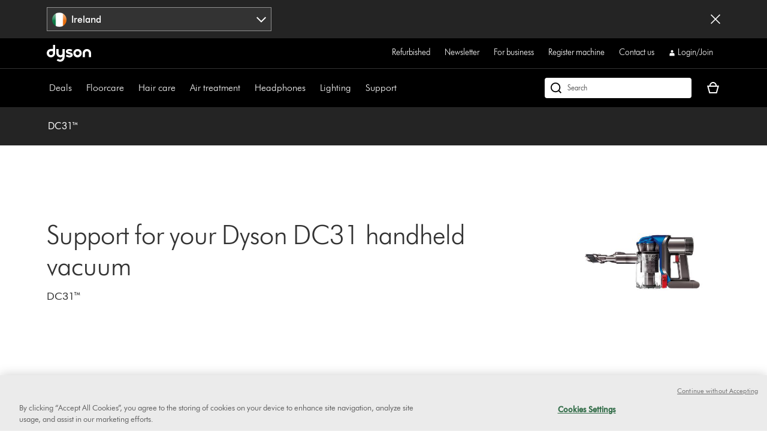

--- FILE ---
content_type: text/html;charset=utf-8
request_url: https://www.dyson.ie/support/journey/guides/16491-01?machineId=16491-01
body_size: 39177
content:
<!doctype html>
<html prefix="og: http://ogp.me/ns#" lang="en-IE">
    <head>
      <script type="text/javascript" src="https://www.dyson.ie/assets/475540be5a5c392fa36651be29f08bf846ee85de4a9" async ></script><script>
// akam-sw.js install script version 1.3.6
"serviceWorker"in navigator&&"find"in[]&&function(){var e=new Promise(function(e){"complete"===document.readyState||!1?e():(window.addEventListener("load",function(){e()}),setTimeout(function(){"complete"!==document.readyState&&e()},1e4))}),n=window.akamServiceWorkerInvoked,r="1.3.6";if(n)aka3pmLog("akam-setup already invoked");else{window.akamServiceWorkerInvoked=!0,window.aka3pmLog=function(){window.akamServiceWorkerDebug&&console.log.apply(console,arguments)};function o(e){(window.BOOMR_mq=window.BOOMR_mq||[]).push(["addVar",{"sm.sw.s":e,"sm.sw.v":r}])}var i="/akam-sw.js",a=new Map;navigator.serviceWorker.addEventListener("message",function(e){var n,r,o=e.data;if(o.isAka3pm)if(o.command){var i=(n=o.command,(r=a.get(n))&&r.length>0?r.shift():null);i&&i(e.data.response)}else if(o.commandToClient)switch(o.commandToClient){case"enableDebug":window.akamServiceWorkerDebug||(window.akamServiceWorkerDebug=!0,aka3pmLog("Setup script debug enabled via service worker message"),v());break;case"boomerangMQ":o.payload&&(window.BOOMR_mq=window.BOOMR_mq||[]).push(o.payload)}aka3pmLog("akam-sw message: "+JSON.stringify(e.data))});var t=function(e){return new Promise(function(n){var r,o;r=e.command,o=n,a.has(r)||a.set(r,[]),a.get(r).push(o),navigator.serviceWorker.controller&&(e.isAka3pm=!0,navigator.serviceWorker.controller.postMessage(e))})},c=function(e){return t({command:"navTiming",navTiming:e})},s=null,m={},d=function(){var e=i;return s&&(e+="?othersw="+encodeURIComponent(s)),function(e,n){return new Promise(function(r,i){aka3pmLog("Registering service worker with URL: "+e),navigator.serviceWorker.register(e,n).then(function(e){aka3pmLog("ServiceWorker registration successful with scope: ",e.scope),r(e),o(1)}).catch(function(e){aka3pmLog("ServiceWorker registration failed: ",e),o(0),i(e)})})}(e,m)},g=navigator.serviceWorker.__proto__.register;if(navigator.serviceWorker.__proto__.register=function(n,r){return n.includes(i)?g.call(this,n,r):(aka3pmLog("Overriding registration of service worker for: "+n),s=new URL(n,window.location.href),m=r,navigator.serviceWorker.controller?new Promise(function(n,r){var o=navigator.serviceWorker.controller.scriptURL;if(o.includes(i)){var a=encodeURIComponent(s);o.includes(a)?(aka3pmLog("Cancelling registration as we already integrate other SW: "+s),navigator.serviceWorker.getRegistration().then(function(e){n(e)})):e.then(function(){aka3pmLog("Unregistering existing 3pm service worker"),navigator.serviceWorker.getRegistration().then(function(e){e.unregister().then(function(){return d()}).then(function(e){n(e)}).catch(function(e){r(e)})})})}else aka3pmLog("Cancelling registration as we already have akam-sw.js installed"),navigator.serviceWorker.getRegistration().then(function(e){n(e)})}):g.call(this,n,r))},navigator.serviceWorker.controller){var u=navigator.serviceWorker.controller.scriptURL;u.includes("/akam-sw.js")||u.includes("/akam-sw-preprod.js")||u.includes("/threepm-sw.js")||(aka3pmLog("Detected existing service worker. Removing and re-adding inside akam-sw.js"),s=new URL(u,window.location.href),e.then(function(){navigator.serviceWorker.getRegistration().then(function(e){m={scope:e.scope},e.unregister(),d()})}))}else e.then(function(){window.akamServiceWorkerPreprod&&(i="/akam-sw-preprod.js"),d()});if(window.performance){var w=window.performance.timing,l=w.responseEnd-w.responseStart;c(l)}e.then(function(){t({command:"pageLoad"})});var k=!1;function v(){window.akamServiceWorkerDebug&&!k&&(k=!0,aka3pmLog("Initializing debug functions at window scope"),window.aka3pmInjectSwPolicy=function(e){return t({command:"updatePolicy",policy:e})},window.aka3pmDisableInjectedPolicy=function(){return t({command:"disableInjectedPolicy"})},window.aka3pmDeleteInjectedPolicy=function(){return t({command:"deleteInjectedPolicy"})},window.aka3pmGetStateAsync=function(){return t({command:"getState"})},window.aka3pmDumpState=function(){aka3pmGetStateAsync().then(function(e){aka3pmLog(JSON.stringify(e,null,"\t"))})},window.aka3pmInjectTiming=function(e){return c(e)},window.aka3pmUpdatePolicyFromNetwork=function(){return t({command:"pullPolicyFromNetwork"})})}v()}}();</script>
<script defer="defer" type="text/javascript" src="https://rum.hlx.page/.rum/@adobe/helix-rum-js@%5E2/dist/rum-standalone.js" data-routing="env=prod,tier=publish,ams=Dyson"></script>
<link rel="preconnect" href="//assets.adobedtm.com"/>
<link rel="preconnect" href="//dyson-h.assetsadobe2.com"/>

<link rel="preconnect" href="//ssl.google-analytics.com"/>
<link rel="preconnect" href="//gateway.foresee.com"/>
<link rel="preconnect" href="//www.google-analytics.com"/>

    <link rel="preconnect" href="//js-agent.newrelic.com"/>

<link rel="preconnect" href="//apps.bazaarvoice.com"/>
<link rel="preconnect" href="//assets.queue-it.net"/>
<link rel="preconnect" href="//author.euro.confirmit.com"/>
<link rel="preconnect" href="//cdn.attn.tv"/>
<link rel="preconnect" href="//cdn.cookielaw.org"/>
<link rel="preconnect" href="//cdn.decibelinsight.net"/>
<link rel="preconnect" href="//cdn1.affirm.com"/>
<link rel="preconnect" href="//collection.decibelinsight.net"/>
<link rel="preconnect" href="//js.afterpay.com"/>
<link rel="preconnect" href="//s.go-mpulse.net"/>
<link rel="preconnect" href="//s.salecycle.com"/>
<link rel="preconnect" href="//static.queue-it.net"/>
<link rel="preconnect" href="//www.googletagmanager.com"/>
<link rel="preconnect" href="//www.dyson.video"/>
        

    
<script src="/etc.clientlibs/dyson/clientlibs/clientlib-vendor.min.a4039adefe2f7c72862a1281a7b21de8.js"></script>




        
    <meta http-equiv="content-type" content="text/html; charset=UTF-8"/>
    

	<meta property="og:url" content="https://www.dyson.ie/support/journey/guides/Vacuum-cleaners/Handheld/DC31"/>
	<meta property="og:locale" content="en_IE"/>
    
    
    
    
    
    
    
    
    
    
    <meta name="robots" content="noindex,nofollow"/>
    <meta name="googlebot" content="noindex,nofollow"/>
    
    

    <meta name="apple-itunes-app" content="app-id=myAppStoreID, app-argument=myURL"/>

    
        <link rel="icon" type="image/x-icon" href="/apps/settings/wcm/designs/dyson-design/dyson-fav.ico"/>
        <link rel="shortcut icon" type="image/x-icon" href="/apps/settings/wcm/designs/dyson-design/dyson-fav.ico"/>
	    <link rel="apple-touch-icon" href="/apps/settings/wcm/designs/dyson-design/dyson-fav.ico"/>
    
    
    <link rel="canonical" href="https://www.dyson.ie/support/journey/guides/Vacuum-cleaners/Handheld/DC31"/>

    
    


    <meta name="viewport" content="initial-scale=1.0, minimum-scale=1.0, width=device-width"/>
    <meta name="format-detection" content="telephone=no"/>
    
    <script>
      window.queueIt = {
        newRelicHeader: false,
        queueItEnabled: true,
        isCheckoutOrOrderConfirmation: false
      };
    </script>


    
    

    
        <meta property="og:title" content="DC31™ | Dyson DC31 handheld vacuum | Dyson "/>
        <title>DC31™ | Dyson DC31 handheld vacuum | Dyson </title>
    
    
        <meta name="description" content="Support for your Dyson DC31 handheld vacuum. Find product manuals, guides, tips and maintenance advice for your Dyson machine, including available spares and extra accessories."/>
        <meta property="og:description" content="Support for your Dyson DC31 handheld vacuum. Find product manuals, guides, tips and maintenance advice for your Dyson machine, including available spares and extra accessories."/>
    
    

    
        
        <script id="schemaorg_website" type="application/ld+json">
            {
                "@context": http://schema.org,
                "@type": "WebSite",
                "name": "Dyson Ireland",
                "url": "https://www.dyson.ie/en",
                "potentialAction": {
                    "query-input": "required name=search_term_string",
                    "@type": "SearchAction",
                    "target":{
                        "@type": "EntryPoint",
                        "urlTemplate":"https://www.dyson.ie/search-results?query={search_term_string}&searchText={search_term_string}"
                    }
                }
            }
</script>

    
    



    


        




    
<script src="/etc.clientlibs/dyson/clientlibs/clientlib-all.min.5ab261fbbce0c1c253030bb324288f17.js"></script>






    
<script src="/etc.clientlibs/dyson/clientlibs/clientlib-common.min.ae16f344467b574c184bf48bbb8097de.js"></script>



        

	 


	
    
<script src="/etc.clientlibs/dyson/clientlibs/clientlib-newrelic/newrelic-prod.min.4a262a8ef7552ba5ca32c06e58c5a0d3.js"></script>







    
<link rel="stylesheet" href="/etc.clientlibs/dyson/clientlibs/clientlib-head.min.bec6ddfa0392c0364f9c22485714e159.css" type="text/css">




    
<script src="/etc.clientlibs/dyson/clientlibs/clientlib-head.min.7c64d21b401ac31df2fc72926a677042.js"></script>







    <script type="text/javascript">
        var dataLayer = {
            "pageInfo": {
                "pageType": "\/apps\/dyson\/templates\/page\u002Dsupport",
                "pagePath": "/content/dyson/ie/en/support/journey/guides/Vacuum-cleaners/Handheld/DC31",
                "pageTitle": "dyson dc31 handheld vacuum",
                "pageCountryCode":"ie",
                "pageLanguage":"en"
            }
        }
    </script>




	<script type="text/javascript" src="//assets.adobedtm.com/launch-EN6a77adac33bc4e988bfc30e73ee77a5f.min.js"></script>
	
		
  
    <link rel="preload" href="https://dyson-h.assetsadobe2.com/is/content/content/dam/dyson/services-and-support/chat1/Icons/purple_bubble_overlay.svg" as="image"/>
    <style>
        body #embeddedMessagingConversationButton{
                --eswHeaderColor: transparent !important;
                --eswSecondaryColor: transparent !important;
                box-shadow: none;
                background-image: url(https://dyson-h.assetsadobe2.com/is/content/content/dam/chat/Icons/v2_purple_bot.svg);
                width: 65px;
                height: 65px;
                border-radius: 0;
                box-shadow: 0;
                bottom: 28px;
                right: 33px;
            }
        body .embeddedMessagingConversationButton{background-color:none !important;}
        body #embeddedMessagingIconContainer{
            display:none;
        }
        .embeddedMessagingConversationButton:hover {
        	  background-image: url(https://dyson-h.assetsadobe2.com/is/content/content/dam/dyson/services-and-support/chat1/Icons/purple_bubble_overlay.svg) !important;
            background-repeat: no-repeat;
            background-size: contain;
            opacity: unset !important;
        }
        .embeddedMessagingConversationButton:focus {
          outline: 5px auto -webkit-focus-ring-color !important;
          outline-offset: -2px;
        }
        .embeddedMessagingMinimizedNotification{
          z-index:99;
        }
        @media only screen and (min-width: 20em) and (max-width: 47.9375em){
          .embedded-messaging > .embeddedMessagingFrame[class~="isMaximized"] {
            bottom: 80px;
          }
        }
        @media (max-height: 41.25em) {
          #embeddedMessagingFrame {
            height: 100vh;
            max-height: calc(100vh - 13em);
          }
        }
        .embeddedMessagingFrame.isMaximized {
          z-index: 2147483647 !important
        }
        #hero-iframe-container div.hero-launcher-avatar-container {
          bottom: 88px !important;
          right: 22px !important;
        }
        #hero-iframe-container div.hero-launcher-push-container {
          bottom: 160px !important;
          right: 22px !important;
        }
        @media only screen and (min-width: 768px) {
          #hero-iframe-container div.hero-plugin-container {
            right: 105px !important;
          }
        }
    </style>
    <script type='text/javascript'>
      function getSfSiteIndex() {
        const sfSiteIndex = "https://dysoncrm.my.site.com";
        return (sfSiteIndex.substr(-1) === "/" ? sfSiteIndex : sfSiteIndex + "/");
      }

      function getSfLanguage (inputLang, paramValueList) {
        paramValueList = paramValueList.replace(/[\[\]]/g, "").split(",");
        const check = paramValueList.find((value) => value.includes(inputLang));
        return check ? check.split(":")[1] : inputLang;
      }

      function initSFEmbeddedMessaging() {
        try {
              const inputLang = "en_ie";
              const enableWebChatLanguage = "";
              const webChatBotLanguage = "";

              const settingsLang = getSfLanguage(inputLang, "[da_dk:da, fi_fi:fi, nb_no:no, sv_se:sv, fr_fr:fr, de_de:de, it_it:it, es_es:es, en_ie:en\u002DUS]");
              const botLang = getSfLanguage(inputLang, "[de_at:de, fr_be:fr, nl_be:nl_nl, da_dk:da, fi_fi:pt_br, nb_no:ru, sv_se:sv, fr_fr:fr, de_de:de, it_it:it, es_es:es, en_ie:en_us, fr_ch:fr, de_ch:de, it_ch:it, en_ca:en_gb, fr_ca:fr]");
              const marketLang = getSfLanguage(inputLang, "[de_at:Austria, fr_be:Belgium, nl_be:Belgium, da_dk:Denmark, fi_fi:Finland, nb_no:Norway, pt_pt:Portugal, sv_se:Sweden, fr_fr:France, de_de:Germany, it_it:Italy, nl_nl:Netherlands, es_es:Spain, en_gb:United Kingdom, en_ie:Ireland, fr_ch:Switzerland, de_ch:Switzerland, it_ch:Switzerland, en_us:United States, en_ca:Canada, fr_ca:Canada]");

              let minimizeSetting = window.innerWidth >= 320 && window.innerWidth <= 767 ? true : false
              embeddedservice_bootstrap.settings.shouldMinimizeWindowOnNewTab = minimizeSetting;

              embeddedservice_bootstrap.settings.language = settingsLang;
              window.addEventListener("onEmbeddedMessagingReady", () => { 
                embeddedservice_bootstrap.prechatAPI.setHiddenPrechatFields( { 
                  "Bot_Language" : enableWebChatLanguage ? webChatBotLanguage : botLang,
                  "Market" : marketLang
                } );
              });
              embeddedservice_bootstrap.init(
                    "00D1t000000p6uk",
                    "WebChat_Ireland",
                    getSfSiteIndex() + "ESWWebChatIreland1707887773967",
                    {
                        scrt2URL: "https://dysoncrm.my.salesforce-scrt.com"
                    }
                );
          } catch (err) {
              console.error('Error loading Embedded Messaging: ', err);
          }
      };

      function loadSFChatScript(SFChatScriptURL, authStatus){
        var script = document.createElement('script');
        script.onload = function () {
          initSFEmbeddedMessaging();
        };
        script.src = SFChatScriptURL;
        document.head.appendChild(script);
      }

      function handleChangeAltText() {
        const iconAltText = "Want help? Let\x27s chat";
        window.addEventListener("onEmbeddedMessagingReady", () => {
          const interval = setInterval(() => {
            if(document.getElementById("embeddedMessagingConversationButton")) {
              const btnProp = document.getElementById("embeddedMessagingConversationButton")
              btnProp.setAttribute("title", iconAltText);
              btnProp.setAttribute("aria-label", iconAltText);
              clearInterval(interval);
            }
          },100);
          // To reposition the chat icon above the sticky payment button section in the new basket page
          if(document.querySelector('.basket-main-v2') && window.innerWidth <= 1024) {
            const intervalSticky = setInterval(() => {
              const basketStickyContainerHeight = document.querySelector('.basket-aside__payment-container').offsetHeight;
              if(basketStickyContainerHeight !== 0) {
                const basketStickyButtons = basketStickyContainerHeight + 5;
                const basketChatButton = document.getElementById("embeddedMessagingConversationButton");
                basketChatButton.style.bottom = basketStickyButtons+"px";
                basketChatButton.style.right = "15px";
                clearInterval(intervalSticky);
              }
            },500)
			    }
        })
      }
      function openChatFallback() {
			  const chatBtn = document.getElementById("embeddedMessagingConversationButton");
			  if (chatBtn) {
			    chatBtn.click();
			  } else {
			    // Wait until the chat button loads
			    const interval = setInterval(() => {
			      const btn = document.getElementById("embeddedMessagingConversationButton");
			      if (btn) {
			        btn.click();
			        clearInterval(interval);
			      }
			    }, 300);
			  }
			}
      var SFChat = {
        init: function(){
          const SFChatScriptURL = getSfSiteIndex() + "ESWWebChatIreland1707887773967" + "/assets/js/bootstrap.min.js";
          loadSFChatScript(SFChatScriptURL, false);
          handleChangeAltText();
        },
		    openChat: function() {
		      openChatFallback();
		    }   
      }
      SFChat.init();
    </script>
  

	




	
		

    
        
    

	
















	
	
    <script async type="text/javascript" src="https://apps.bazaarvoice.com/deployments/dysonglobal/main_site/production/en_IE/bv.js"></script>




	
	<script type="text/javascript">
	  _affirm_config = {
		public_api_key:  "P1FHP4C9V3ZGSE0Z",
		script:          "https://cdn1.affirm.com/js/v2/affirm.js"
	  };
	  (function(l,g,m,e,a,f,b){var d,c=l[m]||{},h=document.createElement(f),n=document.getElementsByTagName(f)[0],k=function(a,b,c){return function(){a[b]._.push([c,arguments])}};c[e]=k(c,e,"set");d=c[e];c[a]={};c[a]._=[];d._=[];c[a][b]=k(c,a,b);a=0;for(b="set add save post open empty reset on off trigger ready setProduct".split(" ");a<b.length;a++)d[b[a]]=k(c,e,b[a]);a=0;for(b=["get","token","url","items"];a<b.length;a++)d[b[a]]=function(){};h.async=!0;h.src=g[f];n.parentNode.insertBefore(h,n);delete g[f];d(g);l[m]=c})(window,_affirm_config,"affirm","checkout","ui","script","ready");
	</script>
	



    
    <script async data-environment="production" src="https://js.klarna.com/web-sdk/v1/klarna.js" data-client-id="klarna_live_client_c2d2UnRTSllHTmpHNjhscmtTRFhscSNxRDltWGxiVHcsMDRkNzI1YzAtM2Q4My00NTZkLWJhOGQtODVhYzcyZWZlYTI4LDEsaVdJWkMzMWlQQzh0WncxdXFYbktxaFlDd2ZkQm5lOEtRcUQ5Y2R2eXh4dz0"></script>
    
  



	
		
				
					
						
							<script type="text/javascript">var user ={"uid":null,"name":null,"defaultAddress":null,"titleCode":null,"title":null,"firstName":null,"lastName":null,"currency":null,"language":null,"displayUid":null,"preferredName":null,"email":null,"phone":null,"byEmail":null,"byPhone":null,"byPost":null,"bySMS":null,"bySupport":null,"keepMeUpdated":null,"needMachineSupport":null,"defaultContactAddress":null,"password":null,"credentialID":"anonymous","sapConsumerID":null,"status":"success","reason":null,"message":null,"machines":null,"hashedEmail":null,"locale":null,"optIn":null}</script>
					
			

		
			
				<script type="text/javascript">
					
					
				</script>
				
			
	

        
        
        
    
<script>(window.BOOMR_mq=window.BOOMR_mq||[]).push(["addVar",{"rua.upush":"false","rua.cpush":"true","rua.upre":"false","rua.cpre":"true","rua.uprl":"false","rua.cprl":"false","rua.cprf":"false","rua.trans":"SJ-0b8fa2e9-4474-4063-838e-2e34c6cd1ef8","rua.cook":"false","rua.ims":"false","rua.ufprl":"false","rua.cfprl":"true","rua.isuxp":"false","rua.texp":"norulematch","rua.ceh":"false","rua.ueh":"false","rua.ieh.st":"0"}]);</script>
                              <script>!function(a){var e="https://s.go-mpulse.net/boomerang/",t="addEventListener";if("False"=="True")a.BOOMR_config=a.BOOMR_config||{},a.BOOMR_config.PageParams=a.BOOMR_config.PageParams||{},a.BOOMR_config.PageParams.pci=!0,e="https://s2.go-mpulse.net/boomerang/";if(window.BOOMR_API_key="AMNYS-6HFMW-CT7WV-2W68N-2MUCZ",function(){function n(e){a.BOOMR_onload=e&&e.timeStamp||(new Date).getTime()}if(!a.BOOMR||!a.BOOMR.version&&!a.BOOMR.snippetExecuted){a.BOOMR=a.BOOMR||{},a.BOOMR.snippetExecuted=!0;var i,_,o,r=document.createElement("iframe");if(a[t])a[t]("load",n,!1);else if(a.attachEvent)a.attachEvent("onload",n);r.src="javascript:void(0)",r.title="",r.role="presentation",(r.frameElement||r).style.cssText="width:0;height:0;border:0;display:none;",o=document.getElementsByTagName("script")[0],o.parentNode.insertBefore(r,o);try{_=r.contentWindow.document}catch(O){i=document.domain,r.src="javascript:var d=document.open();d.domain='"+i+"';void(0);",_=r.contentWindow.document}_.open()._l=function(){var a=this.createElement("script");if(i)this.domain=i;a.id="boomr-if-as",a.src=e+"AMNYS-6HFMW-CT7WV-2W68N-2MUCZ",BOOMR_lstart=(new Date).getTime(),this.body.appendChild(a)},_.write("<bo"+'dy onload="document._l();">'),_.close()}}(),"".length>0)if(a&&"performance"in a&&a.performance&&"function"==typeof a.performance.setResourceTimingBufferSize)a.performance.setResourceTimingBufferSize();!function(){if(BOOMR=a.BOOMR||{},BOOMR.plugins=BOOMR.plugins||{},!BOOMR.plugins.AK){var e="true"=="true"?1:0,t="",n="ck7z65qxgzgi42lnxnwa-f-04521fc79-clientnsv4-s.akamaihd.net",i="false"=="true"?2:1,_={"ak.v":"39","ak.cp":"383380","ak.ai":parseInt("409821",10),"ak.ol":"0","ak.cr":10,"ak.ipv":4,"ak.proto":"h2","ak.rid":"19072b4b","ak.r":42951,"ak.a2":e,"ak.m":"a","ak.n":"essl","ak.bpcip":"18.191.159.0","ak.cport":58112,"ak.gh":"23.59.176.208","ak.quicv":"","ak.tlsv":"tls1.3","ak.0rtt":"","ak.0rtt.ed":"","ak.csrc":"-","ak.acc":"","ak.t":"1768799084","ak.ak":"hOBiQwZUYzCg5VSAfCLimQ==ydViKZqzYlI3fUYa7ruhJCnWVFIVP794ThsMziA6ZWD9tsVI8QQF/A5p/6Y02Wy5dLqbaL1Tcqm/mzb4auev/53Sm8HIAC1BIZHDeCTQk+vbf/Yhfm3xxBCguuyvPRjCWKSmUtRenTosxrUZanoOtOyv+q66RBJblGeHbD3/pAuMsrOJ/FXjIqYOs15c/wrijiRevv0Wyn2kA6PjXgAVyP/Eqx9GVYy+oDnw5DXy23pSSD46EorrJfgRMzB7ljZ7Mv1NHGhTVSh5sy+jdaKpzdOSSZVJJJ2eFFwgHjtDH6RTW5KF9ckpD30TLmgqayh6KOCEaMPnJ8xrPrUnappXhO7rlv6wmZgEZVmmCBpwdWahyhkJLSwSIrBSgAIuaYkEgyxMz7H0s/bnrGirSgLOZlmNVPIsCPpBnxpnnT1L5N8=","ak.pv":"350","ak.dpoabenc":"","ak.tf":i};if(""!==t)_["ak.ruds"]=t;var o={i:!1,av:function(e){var t="http.initiator";if(e&&(!e[t]||"spa_hard"===e[t]))_["ak.feo"]=void 0!==a.aFeoApplied?1:0,BOOMR.addVar(_)},rv:function(){var a=["ak.bpcip","ak.cport","ak.cr","ak.csrc","ak.gh","ak.ipv","ak.m","ak.n","ak.ol","ak.proto","ak.quicv","ak.tlsv","ak.0rtt","ak.0rtt.ed","ak.r","ak.acc","ak.t","ak.tf"];BOOMR.removeVar(a)}};BOOMR.plugins.AK={akVars:_,akDNSPreFetchDomain:n,init:function(){if(!o.i){var a=BOOMR.subscribe;a("before_beacon",o.av,null,null),a("onbeacon",o.rv,null,null),o.i=!0}return this},is_complete:function(){return!0}}}}()}(window);</script></head>
    <body data-esiurl="https://api.dyson.ie/apiman-gateway/dyson/esi/1.0/ie/user/?lang=en" data-validate-basket="https://api.dyson.ie/apiman-gateway/dyson/cart/1.0/ie/users/anonymous/carts/{{cartGuid}}?fields=VALIDATE&lang=en" data-decibel-enabled="false" data-spinner-url="https://dyson-h.assetsadobe2.com/is/content/content/dam/dyson/campaigns/plp-2024/preloader.gif" data-spinner-text-loading="The page is loading" data-spinner-text-loaded="The page is loaded" data-global-accessibility-error-text="Error:">
          <div class="centralizedpopup js-centralized-overlay-component" id="js-centralized-popup" aria-hidden="true" hidden>
  <div class="centralizedpopup__overlay" id="js-centralizedpopup-overlay">
    <div class="centralizedpopup__container" id="js-centralizedpopup-container" role="dialog" aria-modal="true" tabindex="-1" data-analytics-component="pop up navigation-section">
      <button class="centralizedpopup__close js-centralized-popup-close" id="js-centralizedpopup-close-overlay" aria-label="Close overlay" data-analytics-action-name="button~close" data-analytics-component="pop up navigation-section" data-analytics-action-title="pop up navigation">
        <svg xmlns="http://www.w3.org/2000/svg" width="16" height="16" viewBox="0 0 16 16" fill="none">
            <path d="M14.5 2.64969L13.3544 1.5L8 6.85031L2.64969 1.5L1.5 2.64969L6.85438 8L1.5 13.3503L2.64969 14.5L8 9.14969L13.3544 14.5L14.5 13.3503L9.14969 8L14.5 2.64969Z" fill="#333333"/>
        </svg>
      </button>
      <div class="centralizedpopup__content" aria-live="polite" aria-labelledby="js-centralizedpopup-title js-centralizedpopup-desc" id="js-centralized-popup-content" data-accessibility-alert="Please access the popup content using arrow keys">
        <!-- dynamic content goes here -->
      </div>
    </div>
  </div>
</div>
          <div class="js-add-to-basket-notification add-to-basket-notification">
</div>
<script id="js-add-to-basket-notification-pop-up-template" type="text/x-handlebars-template"><div hidden class="js-add-to-basket-notification add-to-basket-notification" id="js-add-to-basket-notification-pop-up-component">
     <span class="sr-only js-overlay-accessibility-text" aria-live="polite"></span>
     <div class="centralizedpopup__title" id="js-centralizedpopup-title">
          <div class="add-to-basket-notification__title">
               <svg xmlns="http://www.w3.org/2000/svg" width="24" height="24" viewBox="0 0 24 24" fill="none">
                    <path fill-rule="evenodd" clip-rule="evenodd" d="M19.7227 4.5L8.5201 15.7513L4.27733 11.4946L2.25 13.5289L8.51313 19.8269L21.75 6.5343L19.7227 4.5Z" fill="#65A01B"/>
               </svg>
               <div class="add-to-basket-notification__title-text">Added to your basket </div>
          </div>
     </div>
    

     
     <div class="centralizedpopup__description add-to-basket-notification" id="js-centralizedpopup-desc">
          <div class="add-to-basket-notification__wrapper">
               {{#each res.productData}}
               <div class="add-to-basket-notification__outer col-xs-12 col-md-12 col-lg-12">
                    <div class="add-to-basket-notification add-to-basket-notification__image-wrapper hidden-sm-down js-enable-href" data-analytics-nav-name="FG products ">
                         
                         {{#notEqual this.product.sapDivision 'SERVICES'}}
                         {{#if ../this.product.primaryImageUrl}}
                         
  <div class="responsive-image js-responsive-image-container">
    <img id="line-item-image-{{../this.product.code}}-{{@index}}" src="[data-uri]" data-src="{{../this.product.primaryImageUrl}}?$responsive$&amp;fmt=png-alpha" data-breakpoints="767:cropPathE=mobile&amp;fit=stretch,1&amp;wid=220|1024:cropPathE=tablet&amp;fit=stretch,1&amp;wid=262|1440:cropPathE=desktop&amp;fit=stretch,1&amp;wid=288" class="responsive-image__image js-responsive-image fluidimage  " alt aria-hidden="true"/>
    
    
    
    
  </div>

                         {{else}}
                         
    <img class=" helper " alt src="https://dyson-h.assetsadobe2.com/is/image/content/dam/dyson/fallback-images/en/default_en.png" aria-hidden="true"/>
    

                         {{/if}}
                         {{/notEqual}}
                    </div>
                    <!-- Adding mobile image as per new design -->
                    
                    <div class="add-to-basket-notification__col-2 add-to-basket-notification__image-wrapper hidden-md-up">
                    <div class="add-to-basket-notification__image js-enable-href " data-analytics-nav-name="FG products ">
                         {{#notEqual this.product.sapDivision 'SERVICES'}}
                         {{#if ../this.product.primaryImageUrl}}
                         
  <div class="responsive-image js-responsive-image-container">
    <img id="basket-card-{{../this.product.code}}-{{@index}}" src="[data-uri]" data-src="{{../this.product.primaryImageUrl}}?$responsive$&amp;fmt=png-alpha" data-breakpoints="767:cropPathE=mobile&amp;fit=stretch,1&amp;wid=220|1024:cropPathE=tablet&amp;fit=stretch,1&amp;wid=262|1440:cropPathE=desktop&amp;fit=stretch,1&amp;wid=288" class="responsive-image__image js-responsive-image fluidimage  " alt aria-hidden="false"/>
    
    
    
    
  </div>

                         {{else}}
                         
    <img class=" helper " alt src="https://dyson-h.assetsadobe2.com/is/image/content/dam/dyson/fallback-images/en/default_en.png" aria-hidden="false"/>
    

                         {{/if}}
                         {{/notEqual}}
                    </div>
                    <div class="js-mobile-pricing-container add-to-basket-notification__mobile--pricing-contianer hidden-md-up">
                    </div>
                    </div>
                    <div class="add-to-basket-notification__container">
                         
                         <h2 class="js-enable-href add-to-basket-notification__name">
                              
                              
                                   {{this.product.webName}}
                              
                         </h2>

                         <!-- Attachment text start -->
                         <div class="add-to-basket-notification__additionalDetails">
                              {{#isEquals this.product.sapDivision 'FINISHED_GOODS'}}
                              {{#if ../this.product.attachmentCount}}
                              <div class="add-to-basket-notification__copy">
                                   <p class="add-to-basket-notification__text">
                                        {{#if ../this.product.attachmentCount}}
                                        {{#isMore ../this.product.attachmentCount 1}}
                                        {{../this.product.attachmentCount}} attachments
                                        {{else}}
                                        {{../this.product.attachmentCount}} attachment
                                        {{/isMore}}
                                        {{/if}}
                                   </p>
                              </div>
                              {{/if}}
                              {{/isEquals}}
                              <!-- Attachment text end -->
                              <!--Part number text-->
                              {{#isEquals this.product.sapDivision 'SPARE_PARTS'}}
                              {{#if ../this.product.code}}
                              <div class="add-to-basket-notification__part-number">
                                   <span class="add-to-basket-notification__part-number-text">Part No.{{../this.product.code}}</span>
                              </div>
                              {{/if}}
                              {{/isEquals}}
                              <!--Warranty Text-->
                              {{#isEquals this.product.sapDivision 'FINISHED_GOODS'}}
                              {{#if ../this.product.warrantyText}}
                              <div class="add-to-basket-notification__copy">
                                   <p class="add-to-basket-notification__text">
                                        {{../this.product.warrantyText}}
                                   </p>
                              </div>
                              {{/if}}
                              {{/isEquals}}
                         </div>

                         <!--Price for item-->
                         <div class="add-to-basket-notification__item-price js-basket-pricing-container">
                              
                              {{#if this.reducedPrice.formattedValue}}
                              {{#if this.product.mapEnabled}}
                              <div class="add-to-basket-notification__price-container {{#if this.product.ecoTax}}add-to-basket-notification__tax-message{{/if}}">
                                   <div class="add-to-basket-notification-map-text-container">
                                        {{#if this.product.appliedPromotions}}
                                        
                                        {{/if}}
                                        {{#isMore this.product.mapPercentageDiscount 0}}
                                        
                                             <span class="add-to-basket-notification__map-text ta-right">{{../this.product.savings.formattedValue}} off at checkout</span>
                                        
                                        
                                        
                                        {{/isMore}}
                                   </div>
                              </div>
                              {{else if this.priceWithoutCouponAutoRedemption}}
                              {{#unless this.product.hideWasNowPricing}}
                              {{#isEquals this.product.price.value
                              this.priceWithoutCouponAutoRedemption.reducedPricePerUnit.value}}
                              <div class="add-to-basket-notification__price-container {{#if ../this.ecoTax}}add-to-basket-notification__tax-message{{else}}{{/if}}">
                                   <div class="add-to-basket-notification__price">
                                        <div class="add-to-basket-notification__price-is">
                                             {{../this.basePrice.formattedValue}}
                                        </div>
                                   </div>
                              </div>
                              {{/isEquals}}
                              {{#notEqual this.product.price.value
                              this.priceWithoutCouponAutoRedemption.reducedPricePerUnit.value}}
                              <div class="add-to-basket-notification__price-container {{#if ../this.ecoTax}}add-to-basket-notification__tax-message{{else}}{{/if}}">
                                   <div class="add-to-basket-notification__price">
                                        <span class="sr-only">current price:</span>
                                        <div class="add-to-basket-notification__price-now">
                                             {{this.priceWithoutCouponAutoRedemption.reducedPricePerUnit.formattedValue}}
                                        </div>
                                        <div class="add-to-basket-notification__price-summary">
                                             <span class="sr-only">original price:</span>
                                             <div class="add-to-basket-notification__price-was add-to-basket-notification__price-was--strikethrough">
                                             {{this.product.price.formattedValue}}</div>
                                             <div class="add-to-basket-notification__price-saving">
                                             {{this.priceWithoutCouponAutoRedemption.savingsPerUnit.formattedValue}}
                                             </div>
                                        </div>
                                   </div>
                              </div>
                              {{/notEqual}}
                              {{/unless}}
                              {{else}}
                              {{#unless this.product.hideWasNowPricing}}
                              {{#if this.product.showNormalPrice}}
                              <div class="add-to-basket-notification__price-container {{#if this.ecoTax}}add-to-basket-notification__tax-message{{else}}{{/if}}">
                                   <div class="add-to-basket-notification__price">
                                        <div class="add-to-basket-notification__price-is">
                                             {{this.basePrice.formattedValue}}
                                        </div>
                                   </div>
                              </div>
                              {{else}}
                              <div class="add-to-basket-notification__price-container {{#if this.ecoTax}}add-to-basket-notification__tax-message{{else}}{{/if}}">
                                   <div class="add-to-basket-notification__price  add-to-basket-notification__free_price_label">
                                        {{#isMore this.reducedPrice.value 0}}
                                            {{#if ../this.product.isSample}}
                                             <div class="add-to-basket-notification__price-is add-to-basket-notification__price-free">
                                                  
                                             </div>
                                            {{else}}
                                                <span class="sr-only">current price:</span>
                                                <div class="add-to-basket-notification__price-now">
                                                     {{../this.reducedPricePerUnit.formattedValue}}</div>
                                                <span class="sr-only">original price:</span>
                                                <div class="add-to-basket-notification__price-summary">
                                                <div class="add-to-basket-notification__price-was add-to-basket-notification__price-was--strikethrough">
                                                     Was
                                                     {{../this.product.price.formattedValue}}</div>
                                                <div class="add-to-basket-notification__price-saving">Save {{../this.savingsPerUnit.formattedValue}}</div>
                                                </div>
                                                
                                        	{{/if}}
                                         {{/isMore}}
                                         {{^isMore this.reducedPrice.value 0}}
									<div class="add-to-basket-notification__price-is add-to-basket-notification__price-free">
                                                	
                                             </div>
                                         {{/isMore}}
                                   </div>
                              </div>
                              {{/if}}
                              {{/unless}}
                              {{#if this.product.hideWasNowPricing}}
                              <div class="add-to-basket-notification__price-container {{#if this.product.ecoTax}}add-to-basket-notification__tax-message{{else}}{{/if}}">
                                   <div class="add-to-basket-notification__price">
                                        <div class="add-to-basket-notification__price-is {{#if this.product.isSample}}{{else}}suppress-pricing{{/if}}">
                                             {{#if this.product.isSample}}
                                             
                                             {{else}}
                                             {{this.reducedPrice.formattedValue}}
                                             {{/if}}
                                        </div>
                                   </div>
                              </div>
                              {{/if}}

                              {{/if}}
                              {{else if this.savings}}
                              {{#isMore this.savings.value 0}}
                              {{#unless ../this.product.hideWasNowPricing}}
                              <div class="add-to-basket-notification__price-container">
                                   <div class="add-to-basket-notification__price">
                                        <span aria-labelledby="basketItemWasPrice{{@index}}"></span>
                                        <span class="sr-only">original price:</span>
                                        <div class="add-to-basket-notification__price-was add-to-basket-notification__price-was--strikethrough ta-right">
                                             {{ ../this.product.price.formattedValue}}</div>
                                        <span aria-labelledby="basketItemNowPrice{{@index}}"></span>
                                        <span class="sr-only">current price:</span>
                                        <div class="add-to-basket-notification__price-now ta-right">
                                             {{../this.reducedPricePerUnit.formattedValue}}</div>
                                        <span aria-labelledby="basketItemSaving{{@index}}"></span>
                                        <div class="add-to-basket-notification__price-saving ta-right">
                                             {{../this.savingsPerUnit.formattedValue}}</div>
                                   </div>
                              </div>
                              {{/unless}}
                              {{#if ../this.product.hideWasNowPricing}}
                              <div class="add-to-basket-notification__price-container {{#if ../this.product.ecoTax}}add-to-basket-notification__tax-message{{else}}{{/if}}">
                                   <div class="add-to-basket-notification__price">
                                        <div class="add-to-basket-notification__price-is ta-right suppress-pricing">
                                             {{../this.product.reducedPrice.formattedValue}}
                                        </div>
                                   </div>
                              </div>
                              {{/if}}
                              {{/isMore}}
                              {{^isMore this.savings.value 0}}
                              <div class="add-to-basket-notification__price-container {{#if ../this.ecoTax}}add-to-basket-notification__tax-message{{else}}{{/if}}">
                                   <div class="add-to-basket-notification__price">
                                        <div class="add-to-basket-notification__price-is">
                                             {{../this.basePrice.formattedValue}}
                                        </div>
                                   </div>
                              </div>
                              {{/isMore}}
                              
                              {{else}}
                              <div class="add-to-basket-notification__price-container {{#if this.ecoTax}}add-to-basket-notification__tax-message{{else}}{{/if}}">
                                   <div class="add-to-basket-notification__price">
                                        <div class="add-to-basket-notification__price-is {{#isAbsent this.basePrice.value this.product.isSample}}add-to-basket-notification__price-free-gift{{/isAbsent}} ">
                                             {{#if this.product.isSample}}
                                             
                                             {{else}}
                                             {{this.basePrice.formattedValue}}
                                             {{/if}}
                                        </div>
                                   </div>
                              </div>
                              {{/if}}
                         </div>
                         
                         {{#if this.product.pricePerUnit}}
                              <div class="add-to-basket-notification__formulation-container">
                                   {{this.product.pricePerUnit}}
                              </div>
                         {{/if}}
                    </div>                   
               </div>
               {{/each}}
          </div>
          <div class="add-to-basket-notification__button-container col-xs-12 col-md-12 col-lg-12" data-analytics-component="pop up navigation-section">
          {{#each res.productData}}
               {{#if this.masterBundleConfig.bundlePrice}}
                    <div class="add-to-basket-notification__notification-total-value col-xs-12">
                         <span class="price-label-container">
                            Subtotal
                         </span>
                         <span class="price-value-container ta-right">
                              {{this.masterBundleConfig.bundlePrice.formattedValue}}
                         </span>
                    </div>
                    {{break}}
               {{/if}}
          {{/each}}
          {{#if res.bundleTotalPrice}}
                    <div class="add-to-basket-notification__bundle-price-conatiner">
                         <div class="add-to-basket-notification__bundle-total-value col-xs-12">
                              <span class="price-label-container">
                                  Bundle total
                              </span>
                              <div>
                                   {{#if res.bundleTotalWasPrice}}
                                   <span class="was-price-value-container ta-right">
                                        {{res.bundleTotalWasPrice}}
                                   </span>
                                   {{/if}}
                                   <span class="price-value-container ta-right">
                                        {{res.bundleTotalPrice}}
                                   </span>
                              </div>
                         </div>
                         {{#if res.bundleTotalSavings}}
                         <div class="add-to-basket-notification__bundle-total-value col-xs-12">
                              <span class="price-label-container highlighted">
                                  Bundle savings
                              </span>
                              <span class="price-value-container ta-right highlighted">
                                   {{res.bundleTotalSavings}}
                              </span>
                         </div>
                         {{/if}}
                    </div>
          {{/if}}
          <button data-analytics-action-name="button~view-basket" data-analytics-component="pop up navigation-section" data-analytics-action-title="pop up navigation" data-basket-url="/basket" class="js-add-to-basket-popup-view-basket-btn add-to-basket-notification__view-button button button--interactive">View basket({{res.totalItemsAllEntryQuantities}})</button>
          <button class="js-add-to-basket-popup-continue-shopping-btn add-to-basket-notification__close-button button" data-analytics-action-name="button~continue shopping" data-analytics-component="pop up navigation-section" data-analytics-action-title="pop up navigation">Continue shopping </button>
     </div>
     </div>
</div></script>
          <a href="#skip-navigation-target" id="skip-navigation-link" data-role="none" class="sr-only skip-navigation-link skip-navigation-link--landing" aria-label="Skip navigation">
    Skip navigation
</a>



<!-- Mobile app download banner -->
<div class="mobileAppDownloadBanner mobile-app-download-banner parbase">
</div>




	<header class="header header-main js-header " data-basket="false"><div class="xfpage page basicpage">
<!DOCTYPE HTML>
<html>
    <head>

<meta name="viewport" content="initial-scale=1.0, minimum-scale=1.0, width=device-width"/>
<script>(window.BOOMR_mq=window.BOOMR_mq||[]).push(["addVar",{"rua.upush":"false","rua.cpush":"true","rua.upre":"false","rua.cpre":"true","rua.uprl":"false","rua.cprl":"false","rua.cprf":"false","rua.trans":"SJ-0b8fa2e9-4474-4063-838e-2e34c6cd1ef8","rua.cook":"false","rua.ims":"false","rua.ufprl":"false","rua.cfprl":"true","rua.isuxp":"false","rua.texp":"norulematch","rua.ceh":"false","rua.ueh":"false","rua.ieh.st":"0"}]);</script>
                              <script>!function(a){var e="https://s.go-mpulse.net/boomerang/",t="addEventListener";if("False"=="True")a.BOOMR_config=a.BOOMR_config||{},a.BOOMR_config.PageParams=a.BOOMR_config.PageParams||{},a.BOOMR_config.PageParams.pci=!0,e="https://s2.go-mpulse.net/boomerang/";if(window.BOOMR_API_key="AMNYS-6HFMW-CT7WV-2W68N-2MUCZ",function(){function n(e){a.BOOMR_onload=e&&e.timeStamp||(new Date).getTime()}if(!a.BOOMR||!a.BOOMR.version&&!a.BOOMR.snippetExecuted){a.BOOMR=a.BOOMR||{},a.BOOMR.snippetExecuted=!0;var i,_,o,r=document.createElement("iframe");if(a[t])a[t]("load",n,!1);else if(a.attachEvent)a.attachEvent("onload",n);r.src="javascript:void(0)",r.title="",r.role="presentation",(r.frameElement||r).style.cssText="width:0;height:0;border:0;display:none;",o=document.getElementsByTagName("script")[0],o.parentNode.insertBefore(r,o);try{_=r.contentWindow.document}catch(O){i=document.domain,r.src="javascript:var d=document.open();d.domain='"+i+"';void(0);",_=r.contentWindow.document}_.open()._l=function(){var a=this.createElement("script");if(i)this.domain=i;a.id="boomr-if-as",a.src=e+"AMNYS-6HFMW-CT7WV-2W68N-2MUCZ",BOOMR_lstart=(new Date).getTime(),this.body.appendChild(a)},_.write("<bo"+'dy onload="document._l();">'),_.close()}}(),"".length>0)if(a&&"performance"in a&&a.performance&&"function"==typeof a.performance.setResourceTimingBufferSize)a.performance.setResourceTimingBufferSize();!function(){if(BOOMR=a.BOOMR||{},BOOMR.plugins=BOOMR.plugins||{},!BOOMR.plugins.AK){var e="true"=="true"?1:0,t="",n="ck7z65qxgzgi42lnxnwa-f-04521fc79-clientnsv4-s.akamaihd.net",i="false"=="true"?2:1,_={"ak.v":"39","ak.cp":"383380","ak.ai":parseInt("409821",10),"ak.ol":"0","ak.cr":10,"ak.ipv":4,"ak.proto":"h2","ak.rid":"19072b4b","ak.r":42951,"ak.a2":e,"ak.m":"a","ak.n":"essl","ak.bpcip":"18.191.159.0","ak.cport":58112,"ak.gh":"23.59.176.208","ak.quicv":"","ak.tlsv":"tls1.3","ak.0rtt":"","ak.0rtt.ed":"","ak.csrc":"-","ak.acc":"","ak.t":"1768799084","ak.ak":"hOBiQwZUYzCg5VSAfCLimQ==ydViKZqzYlI3fUYa7ruhJCnWVFIVP794ThsMziA6ZWD9tsVI8QQF/A5p/6Y02Wy5dLqbaL1Tcqm/mzb4auev/53Sm8HIAC1BIZHDeCTQk+vbf/Yhfm3xxBCguuyvPRjCWKSmUtRenTosxrUZanoOtOyv+q66RBJblGeHbD3/pAuMsrOJ/FXjIqYOs15c/wrijiRevv0Wyn2kA6PjXgAVyP/Eqx9GVYy+oDnw5DXy23pSSD46EorrJfgRMzB7ljZ7Mv1NHGhTVSh5sy+jdaKpzdOSSZVJJJ2eFFwgHjtDH6RTW5KF9ckpD30TLmgqayh6KOCEaMPnJ8xrPrUnappXhO7rlv6wmZgEZVmmCBpwdWahyhkJLSwSIrBSgAIuaYkEgyxMz7H0s/bnrGirSgLOZlmNVPIsCPpBnxpnnT1L5N8=","ak.pv":"350","ak.dpoabenc":"","ak.tf":i};if(""!==t)_["ak.ruds"]=t;var o={i:!1,av:function(e){var t="http.initiator";if(e&&(!e[t]||"spa_hard"===e[t]))_["ak.feo"]=void 0!==a.aFeoApplied?1:0,BOOMR.addVar(_)},rv:function(){var a=["ak.bpcip","ak.cport","ak.cr","ak.csrc","ak.gh","ak.ipv","ak.m","ak.n","ak.ol","ak.proto","ak.quicv","ak.tlsv","ak.0rtt","ak.0rtt.ed","ak.r","ak.acc","ak.t","ak.tf"];BOOMR.removeVar(a)}};BOOMR.plugins.AK={akVars:_,akDNSPreFetchDomain:n,init:function(){if(!o.i){var a=BOOMR.subscribe;a("before_beacon",o.av,null,null),a("onbeacon",o.rv,null,null),o.i=!0}return this},is_complete:function(){return!0}}}}()}(window);</script></head>
    <body class="xf-web-container"><div class="root responsivegrid">


<div class="aem-Grid aem-Grid--12 aem-Grid--default--12 ">
    
    <div class="header aem-GridColumn aem-GridColumn--default--12">



    
    
<script src="/etc.clientlibs/dyson/clientlibs/jquery.min.5127896d4b794468acf1aedaafa37991.js"></script>



    
    

    
    



    <div class="header js-header " data-basket="false">
        
        
            <div class="language-banner theme--dark" role="region" aria-label="Language selection">
    <div class="container-fluid container-fluid--upto-lg">
        <div class="row">
            <div class="col-xs-12 language-banner__container">
                <div vue-inst="languageBannerDropdown" data-analytics-component="language banner">
                    <language-banner dropdown-aria-label="Select region" other-region-i18n="Other region" close-icon-aria-label="Confirm region and visit site" close-icon-action-name="x">
                    </language-banner>
                </div>
            </div>
        </div>
    </div>
</div>
        
        
        <div class="header-notification__wrapper js-notifications">
    <div class="js-notifications-data"></div>
    <div class="container-fluid container-fluid--upto-lg">
        <div class="row">
            

            

            <div class="header-notification js-notifications-subscription col-xs-12 hidden-xs-up">
	<div class="header-notification__text--unsubscribe">
		<div class="header-notification__heading">Thanks. We&#39;ve saved your preferences.</div>
		<span class="header-notification__copy--unsubscribe js-subscription-loggedin hidden-xs-up">You can update your contact preferences at any time in the Keep in touch section of Your Dyson.</span>
		<span class="header-notification__copy--unsubscribe js-subscription-loggedout hidden-xs-up">If you have a Your Dyson account, you can log in below to manage your contact options. </span>
		<div class="header-notification__link-wrap hidden-md-up js-subscription-loggedin hidden-xs-up">
			<a href="/your-dyson/your-profile/keep-in-touch" class="header-notification__link header-notification__link--language header-notification__link--unsubscribe">
				Change your contact preferences.
			</a>
		</div>
	</div>

	<div class="header-notification__link-wrap--unsubscribe hidden-sm-down js-subscription-loggedin hidden-xs-up">
		<a href="/your-dyson/your-profile/keep-in-touch" class="header-notification__link header-notification__link--language header-notification__link--unsubscribe">
			Change your contact preferences.
		</a>
	</div>

	<div class="header-notification__close--unsubscribe">
		<a href="#" class="header-notification__icon-close js-notification-close" aria-label="Close">
			<svg class="icon icon--notification-close header-notification__icon" aria-hidden="true">
               	<use xmlns:xlink="http://www.w3.org/1999/xlink" xlink:href="/etc.clientlibs/dyson/clientlibs/clientlib-main/resources/icons/icons.sprite.svg#close"></use>
            </svg>
		</a>
	</div>
</div>

        </div>
    </div>
</div>

        
        
            
	<nav aria-label="Utility" class="utility-menu js-utility-menu hidden-md-down  " data-utility-available="true">
		<div aria-label="Utility menu" class="utility-menu__wrapper container-fluid container-fluid container-fluid--upto-lg">
			<div class="row">
				<div class="col-xs-12 global-utility__nav">
					

					
					
					
					
						<a aria-label="Click or press enter to go to Dyson homepage." class="header__logo js-nav-logo hidden-md-down " data-analytics-nav-location="header" data-analytics-nav-name="en" data-analytics-nav-type="logo" href="/en">
							<img alt="Home page" class="header__logo-svg" fetchpriority="high" id="logo-lg" src="/etc.clientlibs/dyson/clientlibs/clientlib-main/resources/images/dyson-logo.svg"/>
						</a>
					

					<ul class="utility-menu__list">
						
							<li class="js-utiltiy-list utility-menu__list-item">
								
								<a class="js-utiltiy-link utility-menu__list-link " data-analytics-nav-location="header" data-analytics-nav-name="Refurbished" data-analytics-nav-type="utility_menu" href="/dyson-outlet">
									Refurbished
								</a>
							</li>
						
							<li class="js-utiltiy-list utility-menu__list-item">
								
								<a class="js-utiltiy-link utility-menu__list-link " data-analytics-nav-location="header" data-analytics-nav-name="Newsletter" data-analytics-nav-type="utility_menu" href="/subscribe-to-dyson-newsletter">
									Newsletter
								</a>
							</li>
						
							<li class="js-utiltiy-list utility-menu__list-item">
								
								<a class="js-utiltiy-link utility-menu__list-link " data-analytics-nav-location="header" data-analytics-nav-name="For business" data-analytics-nav-type="utility_menu" href="/commercial/overview">
									For business
								</a>
							</li>
						
							<li class="js-utiltiy-list utility-menu__list-item">
								
								<a class="js-utiltiy-link utility-menu__list-link " data-analytics-nav-location="header" data-analytics-nav-name="Register machine" data-analytics-nav-type="utility_menu" href="/register">
									Register machine
								</a>
							</li>
						
							<li class="js-utiltiy-list utility-menu__list-item">
								
								<a class="js-utiltiy-link utility-menu__list-link " data-analytics-nav-location="header" data-analytics-nav-name="Contact us" data-analytics-nav-type="utility_menu" href="/support/contact-us">
									Contact us
								</a>
							</li>
						
						
							<li class="js-utiltiy-list utility-menu__list-item utility-menu__fta-item utility-menu__fta-login">
								<a class="js-utiltiy-link utility-menu__list-link " data-analytics-nav-location="header" data-analytics-nav-name="Login/Join" data-analytics-nav-type="utility_menu" href="/your-dyson">
									<img alt="" src="/content/dam/dyson/My%20Dyson/icons/MyDysonLoginIcon.png"/>
									<span>Login/Join</span>
								</a>
							</li>
							<li class="js-utiltiy-list utility-menu__list-item utility-menu__fta-item utility-menu__fta-account utility-menu__fta-hide">
								<a class="js-utiltiy-link utility-menu__list-link " data-analytics-nav-location="header" data-analytics-nav-name="Account" data-analytics-nav-type="utility_menu" href="/your-dyson">
									<img alt="" src="/content/dam/dyson/My%20Dyson/icons/MyDysonLoginIcon.png"/>
									<span>Account</span>
								</a>
							</li>
						
					</ul>
				</div>
			</div>
		</div>
	</nav>

        
        
        <div class="container-fluid container-fluid--upto-lg">

            <div class="row header__row js-header-row  ">
                
                <div class="col-xs-12 header__container  js-nav ">
                    

                    


                    
                    <button type="button" class="global-header__drawer global-header__newnav-desktop js-nav-hamburger  " aria-label="Please click or press Enter to open menu." aria-expanded="false" aria-controls="primary-nav" id="nav-icon1" data-analytics-nav-location="header" data-analytics-nav-type="menu">
                        <span class="global-header__hamburger"></span>
                    </button>

                    
                    
                        
	<nav aria-label="Primary" class="global-nav__block primary-nav js-nav-drawer js-nav-dropdown js-nav-element hidden-md-down  " id="primary-nav" role="navigation">
		<div class="navbar-desktop-hovermenu">
			<ul class="global-nav__list primary-nav__list hidden-md-down">
			
				<li class="global-nav__item  js-drawer-item js-dropdown-item js-dropdown-desktop-item">

				
				<a class="nav__linkbtn" href="/special-offers" data-analytics-nav-location="header" data-analytics-nav-type="primary" data-analytics-nav-name="Deals">
					Deals
				</a>
				<div class="nav-chevron-icon-container">
					
				</div>
				

			</li>
		
			
				<li class="global-nav__item primary-link__li js-drawer-item js-dropdown-item js-dropdown-desktop-item">

				
				<a class="nav__linkbtn" href="/floorcare" data-analytics-nav-location="header" data-analytics-nav-type="primary" data-analytics-nav-name="Floorcare">
					Floorcare
				</a>
				<div class="nav-chevron-icon-container">
					<button class="submenu-button hide-btn" tabindex="0" aria-expanded="false" aria-label="Floorcare menu" id="menu-item-2">
						<svg class="icon hamburger-nav__chevron" viewBox="0 0 12 7" data-di-res-id="33eca7e6-ad4a2463" data-di-rand="1715897781831">
    <style>.edst0{fill:#fff;opacity:1}.edst1{filter:url(#edAdobe_OpacityMaskFilter)}.edst2{fill:none}.st3{mask:url(#edmask-2_1_)}</style><g id="edSymbols"><g id="eddesktop_x2F_nav" transform="translate(-294 -29)"><g id="edGroup-2" transform="translate(255 20)"><g transform="translate(39 6)" id="edIcons_x2F_16_x2F_chevron-down"><g id="edIcon" transform="matrix(-1 0 0 1 12.107 0)"><path id="edpath-1_1_" class="edst0" d="M6.1 7.7L1.8 3.5l-1 1.1 5.3 5.3 5.3-5.3-1.1-1.1z"></path></g><defs><filter id="edAdobe_OpacityMaskFilter" filterUnits="userSpaceOnUse" x="-1" y="-1" width="14" height="14"><feColorMatrix values="1 0 0 0 0 0 1 0 0 0 0 0 1 0 0 0 0 0 1 0"></feColorMatrix></filter></defs><mask maskUnits="userSpaceOnUse" x="-1" y="-1" width="14" height="14" id="edmask-2_1_"><g class="edst1"><path id="edpath-1_2_" class="edst2" d="M3.8 6.8h6v1.5H2.3V.8h1.5z"></path></g></mask></g></g></g></g></svg>
					</button>
				</div>
				<div class="subnav-content" id="menu-item-2-submenu">
					<div class="container-fluid container-fluid--upto-lg">
						<div class="row _inner">
							<div class="col-xs-4 first-col">
								<div>Explore Floorcare</div>
								<ul>
									<li>
										
										<a tabindex="0" data-analytics-nav-type="secondary" data-analytics-nav-location="header" data-analytics-action-name="link~floorcare:cordless vacuum cleaners" href="/vacuum-cleaners/cordless">
											Cordless vacuum cleaners
										</a>
									</li>
<li>
										
										<a tabindex="0" data-analytics-nav-type="secondary" data-analytics-nav-location="header" data-analytics-action-name="link~floorcare:floor cleaners" href="/floor-cleaners">
											Floor cleaners
										</a>
									</li>
<li>
										
										<a tabindex="0" data-analytics-nav-type="secondary" data-analytics-nav-location="header" data-analytics-action-name="link~floorcare:upright vacuum cleaners" href="/vacuum-cleaners/uprights">
											Upright vacuum cleaners
										</a>
									</li>
<li>
										
										<a tabindex="0" data-analytics-nav-type="secondary" data-analytics-nav-location="header" data-analytics-action-name="link~floorcare:cylinder vacuum cleaners" href="/vacuum-cleaners/cylinders">
											Cylinder vacuum cleaners
										</a>
									</li>
<li>
										
										<a tabindex="0" data-analytics-nav-type="secondary" data-analytics-nav-location="header" data-analytics-action-name="link~floorcare:robot vacuums" href="/vacuum-cleaners/robot/spot-scrub-ai/black">
											Robot vacuums
										</a>
									</li>
<li>
										
										<a tabindex="0" data-analytics-nav-type="secondary" data-analytics-nav-location="header" data-analytics-action-name="link~floorcare:handheld vacuum cleaner" href="/vacuum-cleaners/handhelds/car-boat/silver">
											Handheld vacuum cleaner
										</a>
									</li>
<li>
										
										<a tabindex="0" data-analytics-nav-type="secondary" data-analytics-nav-location="header" data-analytics-action-name="link~floorcare:shop all vacuums" href="/vacuum-cleaners/all">
											Shop all vacuums
										</a>
									</li>

								</ul>
							</div>
							<div class="col-xs-4 second-col">
								<div>More from Dyson</div>
								<ul>
									<li>
										
										<a tabindex="0" data-analytics-nav-type="secondary" data-analytics-nav-location="header" data-analytics-action-name="link~floorcare:help me choose" href="/help-me-choose/vacuum-cleaners">
											Help me choose
										</a>
									</li>
<li>
										
										<a tabindex="0" data-analytics-nav-type="secondary" data-analytics-nav-location="header" data-analytics-action-name="link~floorcare:cleaning solutions" href="/floor-cleaners/cleaning-solutions/02-probiotic/500ml">
											Cleaning solutions
										</a>
									</li>
<li>
										
										<a tabindex="0" data-analytics-nav-type="secondary" data-analytics-nav-location="header" data-analytics-action-name="link~floorcare:accessories" href="/vacuum-cleaners/accessories">
											Accessories
										</a>
									</li>
<li>
										
										<a tabindex="0" data-analytics-nav-type="secondary" data-analytics-nav-location="header" data-analytics-action-name="link~floorcare:parts" href="/spare-parts/vacuum-cleaners">
											Parts
										</a>
									</li>
<li>
										
										<a tabindex="0" data-analytics-nav-type="secondary" data-analytics-nav-location="header" data-analytics-action-name="link~floorcare:replacement batteries" href="/vacuum-cleaners/replacement-battery">
											Replacement batteries
										</a>
									</li>

								</ul>
							</div>
						</div>
					</div>
				</div>

			</li>
		
			
				<li class="global-nav__item primary-link__li js-drawer-item js-dropdown-item js-dropdown-desktop-item">

				
				<a class="nav__linkbtn" href="/hair-care" data-analytics-nav-location="header" data-analytics-nav-type="primary" data-analytics-nav-name="Hair care">
					Hair care
				</a>
				<div class="nav-chevron-icon-container">
					<button class="submenu-button hide-btn" tabindex="0" aria-expanded="false" aria-label="Hair care menu" id="menu-item-3">
						<svg class="icon hamburger-nav__chevron" viewBox="0 0 12 7" data-di-res-id="33eca7e6-ad4a2463" data-di-rand="1715897781831">
    <style>.edst0{fill:#fff;opacity:1}.edst1{filter:url(#edAdobe_OpacityMaskFilter)}.edst2{fill:none}.st3{mask:url(#edmask-2_1_)}</style><g id="edSymbols"><g id="eddesktop_x2F_nav" transform="translate(-294 -29)"><g id="edGroup-2" transform="translate(255 20)"><g transform="translate(39 6)" id="edIcons_x2F_16_x2F_chevron-down"><g id="edIcon" transform="matrix(-1 0 0 1 12.107 0)"><path id="edpath-1_1_" class="edst0" d="M6.1 7.7L1.8 3.5l-1 1.1 5.3 5.3 5.3-5.3-1.1-1.1z"></path></g><defs><filter id="edAdobe_OpacityMaskFilter" filterUnits="userSpaceOnUse" x="-1" y="-1" width="14" height="14"><feColorMatrix values="1 0 0 0 0 0 1 0 0 0 0 0 1 0 0 0 0 0 1 0"></feColorMatrix></filter></defs><mask maskUnits="userSpaceOnUse" x="-1" y="-1" width="14" height="14" id="edmask-2_1_"><g class="edst1"><path id="edpath-1_2_" class="edst2" d="M3.8 6.8h6v1.5H2.3V.8h1.5z"></path></g></mask></g></g></g></g></svg>
					</button>
				</div>
				<div class="subnav-content" id="menu-item-3-submenu">
					<div class="container-fluid container-fluid--upto-lg">
						<div class="row _inner">
							<div class="col-xs-4 first-col">
								<div>Explore Hair care</div>
								<ul>
									<li>
										
										<a tabindex="0" data-analytics-nav-type="secondary" data-analytics-nav-location="header" data-analytics-action-name="link~hair care:hair stylers" href="/hair-care/hair-stylers?searchText=C2002002%3Aprice-desc%3Aitemtype%3AProduct%3AdocumentType%3AFINISHED_GOODS">
											Hair stylers
										</a>
									</li>
<li>
										
										<a tabindex="0" data-analytics-nav-type="secondary" data-analytics-nav-location="header" data-analytics-action-name="link~hair care:hair dryers" href="/hair-care/hair-dryers">
											Hair dryers
										</a>
									</li>
<li>
										
										<a tabindex="0" data-analytics-nav-type="secondary" data-analytics-nav-location="header" data-analytics-action-name="link~hair care:hair straighteners" href="/hair-care/hair-straighteners">
											Hair straighteners
										</a>
									</li>
<li>
										
										<a tabindex="0" data-analytics-nav-type="secondary" data-analytics-nav-location="header" data-analytics-action-name="link~hair care:hair care products" href="/hair-care/hair-care-products">
											Hair care products
										</a>
									</li>
<li>
										
										<a tabindex="0" data-analytics-nav-type="secondary" data-analytics-nav-location="header" data-analytics-action-name="link~hair care:shop all hair care" href="/hair-care/all">
											Shop all hair care
										</a>
									</li>

								</ul>
							</div>
							<div class="col-xs-4 second-col">
								<div>More from Dyson</div>
								<ul>
									<li>
										
										<a tabindex="0" data-analytics-nav-type="secondary" data-analytics-nav-location="header" data-analytics-action-name="link~hair care:gifting" href="/hair-care/gift-guide">
											Gifting
										</a>
									</li>
<li>
										
										<a tabindex="0" data-analytics-nav-type="secondary" data-analytics-nav-location="header" data-analytics-action-name="link~hair care:help me choose" href="/help-me-choose/hair-care">
											Help me choose
										</a>
									</li>
<li>
										
										<a tabindex="0" data-analytics-nav-type="secondary" data-analytics-nav-location="header" data-analytics-action-name="link~hair care:accessories" href="/hair-care/accessories">
											Accessories
										</a>
									</li>
<li>
										
										<a tabindex="0" data-analytics-nav-type="secondary" data-analytics-nav-location="header" data-analytics-action-name="link~hair care:shop hair care for stylists" href="/hair-care/shop-professional-hair-care">
											Shop hair care for stylists
										</a>
									</li>
<li>
										
										<a tabindex="0" data-analytics-nav-type="secondary" data-analytics-nav-location="header" data-analytics-action-name="link~hair care:styling guides" href="/hair-care/hair-styling-videos">
											Styling guides
										</a>
									</li>

								</ul>
							</div>
						</div>
					</div>
				</div>

			</li>
		
			
				<li class="global-nav__item primary-link__li js-drawer-item js-dropdown-item js-dropdown-desktop-item">

				
				<a class="nav__linkbtn" href="/air-treatment" data-analytics-nav-location="header" data-analytics-nav-type="primary" data-analytics-nav-name="Air treatment">
					Air treatment
				</a>
				<div class="nav-chevron-icon-container">
					<button class="submenu-button hide-btn" tabindex="0" aria-expanded="false" aria-label="Air treatment menu" id="menu-item-4">
						<svg class="icon hamburger-nav__chevron" viewBox="0 0 12 7" data-di-res-id="33eca7e6-ad4a2463" data-di-rand="1715897781831">
    <style>.edst0{fill:#fff;opacity:1}.edst1{filter:url(#edAdobe_OpacityMaskFilter)}.edst2{fill:none}.st3{mask:url(#edmask-2_1_)}</style><g id="edSymbols"><g id="eddesktop_x2F_nav" transform="translate(-294 -29)"><g id="edGroup-2" transform="translate(255 20)"><g transform="translate(39 6)" id="edIcons_x2F_16_x2F_chevron-down"><g id="edIcon" transform="matrix(-1 0 0 1 12.107 0)"><path id="edpath-1_1_" class="edst0" d="M6.1 7.7L1.8 3.5l-1 1.1 5.3 5.3 5.3-5.3-1.1-1.1z"></path></g><defs><filter id="edAdobe_OpacityMaskFilter" filterUnits="userSpaceOnUse" x="-1" y="-1" width="14" height="14"><feColorMatrix values="1 0 0 0 0 0 1 0 0 0 0 0 1 0 0 0 0 0 1 0"></feColorMatrix></filter></defs><mask maskUnits="userSpaceOnUse" x="-1" y="-1" width="14" height="14" id="edmask-2_1_"><g class="edst1"><path id="edpath-1_2_" class="edst2" d="M3.8 6.8h6v1.5H2.3V.8h1.5z"></path></g></mask></g></g></g></g></svg>
					</button>
				</div>
				<div class="subnav-content" id="menu-item-4-submenu">
					<div class="container-fluid container-fluid--upto-lg">
						<div class="row _inner">
							<div class="col-xs-4 first-col">
								<div>Explore Air treatment</div>
								<ul>
									<li>
										
										<a tabindex="0" data-analytics-nav-type="secondary" data-analytics-nav-location="header" data-analytics-action-name="link~air treatment:purifiers" href="/air-treatment/purifiers">
											Purifiers
										</a>
									</li>
<li>
										
										<a tabindex="0" data-analytics-nav-type="secondary" data-analytics-nav-location="header" data-analytics-action-name="link~air treatment:purifier+humidifier" href="/air-treatment/purifier-humidifiers/purifier-humidify-cool-ph2/de-nox-white-gold">
											Purifier+humidifier
										</a>
									</li>
<li>
										
										<a tabindex="0" data-analytics-nav-type="secondary" data-analytics-nav-location="header" data-analytics-action-name="link~air treatment:fans and heaters" href="/air-treatment/fans-and-heaters">
											Fans and heaters
										</a>
									</li>
<li>
										
										<a tabindex="0" data-analytics-nav-type="secondary" data-analytics-nav-location="header" data-analytics-action-name="link~air treatment:shop all air treatment" href="/air-treatment/all">
											Shop all air treatment
										</a>
									</li>

								</ul>
							</div>
							<div class="col-xs-4 second-col">
								<div>More from Dyson</div>
								<ul>
									<li>
										
										<a tabindex="0" data-analytics-nav-type="secondary" data-analytics-nav-location="header" data-analytics-action-name="link~air treatment:help me choose" href="/help-me-choose/air-treatment">
											Help me choose
										</a>
									</li>
<li>
										
										<a tabindex="0" data-analytics-nav-type="secondary" data-analytics-nav-location="header" data-analytics-action-name="link~air treatment:heating in winter" href="/air-treatment/heating-in-winter">
											Heating in winter
										</a>
									</li>
<li>
										
										<a tabindex="0" data-analytics-nav-type="secondary" data-analytics-nav-location="header" data-analytics-action-name="link~air treatment:replacement filters" href="/air-treatment/purifier-accessories">
											Replacement filters
										</a>
									</li>
<li>
										
										<a tabindex="0" data-analytics-nav-type="secondary" data-analytics-nav-location="header" data-analytics-action-name="link~air treatment:parts" href="/spare-parts/air-treatment">
											Parts
										</a>
									</li>

								</ul>
							</div>
						</div>
					</div>
				</div>

			</li>
		
			
				<li class="global-nav__item primary-link__li js-drawer-item js-dropdown-item js-dropdown-desktop-item">

				
				<a class="nav__linkbtn" href="/headphones" data-analytics-nav-location="header" data-analytics-nav-type="primary" data-analytics-nav-name="Headphones">
					Headphones
				</a>
				<div class="nav-chevron-icon-container">
					<button class="submenu-button hide-btn" tabindex="0" aria-expanded="false" aria-label="Headphones menu" id="menu-item-5">
						<svg class="icon hamburger-nav__chevron" viewBox="0 0 12 7" data-di-res-id="33eca7e6-ad4a2463" data-di-rand="1715897781831">
    <style>.edst0{fill:#fff;opacity:1}.edst1{filter:url(#edAdobe_OpacityMaskFilter)}.edst2{fill:none}.st3{mask:url(#edmask-2_1_)}</style><g id="edSymbols"><g id="eddesktop_x2F_nav" transform="translate(-294 -29)"><g id="edGroup-2" transform="translate(255 20)"><g transform="translate(39 6)" id="edIcons_x2F_16_x2F_chevron-down"><g id="edIcon" transform="matrix(-1 0 0 1 12.107 0)"><path id="edpath-1_1_" class="edst0" d="M6.1 7.7L1.8 3.5l-1 1.1 5.3 5.3 5.3-5.3-1.1-1.1z"></path></g><defs><filter id="edAdobe_OpacityMaskFilter" filterUnits="userSpaceOnUse" x="-1" y="-1" width="14" height="14"><feColorMatrix values="1 0 0 0 0 0 1 0 0 0 0 0 1 0 0 0 0 0 1 0"></feColorMatrix></filter></defs><mask maskUnits="userSpaceOnUse" x="-1" y="-1" width="14" height="14" id="edmask-2_1_"><g class="edst1"><path id="edpath-1_2_" class="edst2" d="M3.8 6.8h6v1.5H2.3V.8h1.5z"></path></g></mask></g></g></g></g></svg>
					</button>
				</div>
				<div class="subnav-content" id="menu-item-5-submenu">
					<div class="container-fluid container-fluid--upto-lg">
						<div class="row _inner">
							<div class="col-xs-4 first-col">
								<div>Explore Headphones</div>
								<ul>
									<li>
										
										<a tabindex="0" data-analytics-nav-type="secondary" data-analytics-nav-location="header" data-analytics-action-name="link~headphones:dyson ontrac™ headphones" href="/headphones">
											Dyson Ontrac™ headphones
										</a>
									</li>

								</ul>
							</div>
							<div class="col-xs-4 second-col">
								<div>More from Dyson</div>
								<ul>
									<li>
										
										<a tabindex="0" data-analytics-nav-type="secondary" data-analytics-nav-location="header" data-analytics-action-name="link~headphones:accessories" href="/headphones/ontrac/accessories">
											Accessories
										</a>
									</li>

								</ul>
							</div>
						</div>
					</div>
				</div>

			</li>
		
			
				<li class="global-nav__item primary-link__li js-drawer-item js-dropdown-item js-dropdown-desktop-item">

				
				<a class="nav__linkbtn" href="/lighting" data-analytics-nav-location="header" data-analytics-nav-type="primary" data-analytics-nav-name="Lighting">
					Lighting
				</a>
				<div class="nav-chevron-icon-container">
					<button class="submenu-button hide-btn" tabindex="0" aria-expanded="false" aria-label="Lighting menu" id="menu-item-6">
						<svg class="icon hamburger-nav__chevron" viewBox="0 0 12 7" data-di-res-id="33eca7e6-ad4a2463" data-di-rand="1715897781831">
    <style>.edst0{fill:#fff;opacity:1}.edst1{filter:url(#edAdobe_OpacityMaskFilter)}.edst2{fill:none}.st3{mask:url(#edmask-2_1_)}</style><g id="edSymbols"><g id="eddesktop_x2F_nav" transform="translate(-294 -29)"><g id="edGroup-2" transform="translate(255 20)"><g transform="translate(39 6)" id="edIcons_x2F_16_x2F_chevron-down"><g id="edIcon" transform="matrix(-1 0 0 1 12.107 0)"><path id="edpath-1_1_" class="edst0" d="M6.1 7.7L1.8 3.5l-1 1.1 5.3 5.3 5.3-5.3-1.1-1.1z"></path></g><defs><filter id="edAdobe_OpacityMaskFilter" filterUnits="userSpaceOnUse" x="-1" y="-1" width="14" height="14"><feColorMatrix values="1 0 0 0 0 0 1 0 0 0 0 0 1 0 0 0 0 0 1 0"></feColorMatrix></filter></defs><mask maskUnits="userSpaceOnUse" x="-1" y="-1" width="14" height="14" id="edmask-2_1_"><g class="edst1"><path id="edpath-1_2_" class="edst2" d="M3.8 6.8h6v1.5H2.3V.8h1.5z"></path></g></mask></g></g></g></g></svg>
					</button>
				</div>
				<div class="subnav-content" id="menu-item-6-submenu">
					<div class="container-fluid container-fluid--upto-lg">
						<div class="row _inner">
							<div class="col-xs-4 first-col">
								<div>Explore Lighting</div>
								<ul>
									<li>
										
										<a tabindex="0" data-analytics-nav-type="secondary" data-analytics-nav-location="header" data-analytics-action-name="link~lighting:floor lamps" href="/lighting/floor-lamps">
											Floor lamps
										</a>
									</li>
<li>
										
										<a tabindex="0" data-analytics-nav-type="secondary" data-analytics-nav-location="header" data-analytics-action-name="link~lighting:desk lamps" href="/lighting/desk-lamps">
											Desk lamps
										</a>
									</li>
<li>
										
										<a tabindex="0" data-analytics-nav-type="secondary" data-analytics-nav-location="header" data-analytics-action-name="link~lighting:shop all lighting" href="/lighting/shop-lighting">
											Shop all lighting
										</a>
									</li>

								</ul>
							</div>
							<div class="col-xs-4 second-col">
								<div>More from Dyson</div>
								<ul>
									<li>
										
										<a tabindex="0" data-analytics-nav-type="secondary" data-analytics-nav-location="header" data-analytics-action-name="link~lighting:parts" href="/spare-parts/lighting">
											Parts
										</a>
									</li>

								</ul>
							</div>
						</div>
					</div>
				</div>

			</li>
		
			
				<li class="global-nav__item primary-link__li js-drawer-item js-dropdown-item js-dropdown-desktop-item">

				
				<a class="nav__linkbtn" href="/support" data-analytics-nav-location="header" data-analytics-nav-type="primary" data-analytics-nav-name="Support">
					Support
				</a>
				<div class="nav-chevron-icon-container">
					<button class="submenu-button hide-btn" tabindex="0" aria-expanded="false" aria-label="Support menu" id="menu-item-7">
						<svg class="icon hamburger-nav__chevron" viewBox="0 0 12 7" data-di-res-id="33eca7e6-ad4a2463" data-di-rand="1715897781831">
    <style>.edst0{fill:#fff;opacity:1}.edst1{filter:url(#edAdobe_OpacityMaskFilter)}.edst2{fill:none}.st3{mask:url(#edmask-2_1_)}</style><g id="edSymbols"><g id="eddesktop_x2F_nav" transform="translate(-294 -29)"><g id="edGroup-2" transform="translate(255 20)"><g transform="translate(39 6)" id="edIcons_x2F_16_x2F_chevron-down"><g id="edIcon" transform="matrix(-1 0 0 1 12.107 0)"><path id="edpath-1_1_" class="edst0" d="M6.1 7.7L1.8 3.5l-1 1.1 5.3 5.3 5.3-5.3-1.1-1.1z"></path></g><defs><filter id="edAdobe_OpacityMaskFilter" filterUnits="userSpaceOnUse" x="-1" y="-1" width="14" height="14"><feColorMatrix values="1 0 0 0 0 0 1 0 0 0 0 0 1 0 0 0 0 0 1 0"></feColorMatrix></filter></defs><mask maskUnits="userSpaceOnUse" x="-1" y="-1" width="14" height="14" id="edmask-2_1_"><g class="edst1"><path id="edpath-1_2_" class="edst2" d="M3.8 6.8h6v1.5H2.3V.8h1.5z"></path></g></mask></g></g></g></g></svg>
					</button>
				</div>
				<div class="subnav-content" id="menu-item-7-submenu">
					<div class="container-fluid container-fluid--upto-lg">
						<div class="row _inner">
							<div class="col-xs-4 first-col">
								<div>Explore Support</div>
								<ul>
									<li>
										
										<a tabindex="0" data-analytics-nav-type="secondary" data-analytics-nav-location="header" data-analytics-action-name="link~support:troubleshooting" href="/support">
											Troubleshooting
										</a>
									</li>
<li>
										
										<a tabindex="0" data-analytics-nav-type="secondary" data-analytics-nav-location="header" data-analytics-action-name="link~support:machine registration" href="/register">
											Machine Registration
										</a>
									</li>
<li>
										
										<a tabindex="0" data-analytics-nav-type="secondary" data-analytics-nav-location="header" data-analytics-action-name="link~support:spares &amp; accessories" href="/spare-parts">
											Spares &amp; Accessories
										</a>
									</li>
<li>
										
										<a tabindex="0" data-analytics-nav-type="secondary" data-analytics-nav-location="header" data-analytics-action-name="link~support:returns &amp; exchanges" href="/inside-dyson/terms/returns">
											Returns &amp; Exchanges
										</a>
									</li>

								</ul>
							</div>
							<div class="col-xs-4 second-col">
								<div>More from Dyson</div>
								<ul>
									<li>
										
										<a tabindex="0" data-analytics-nav-type="secondary" data-analytics-nav-location="header" data-analytics-action-name="link~support:contact us" href="/support/contact-us">
											Contact us
										</a>
									</li>
<li>
										
										<a tabindex="0" data-analytics-nav-type="secondary" data-analytics-nav-location="header" data-analytics-action-name="link~support:warranty" href="/inside-dyson/terms/guarantee-terms">
											Warranty
										</a>
									</li>
<li>
										
										<a tabindex="0" data-analytics-nav-type="secondary" data-analytics-nav-location="header" data-analytics-action-name="link~support:delivery information" href="/inside-dyson/delivery-details">
											Delivery information
										</a>
									</li>

								</ul>
							</div>
						</div>
					</div>
				</div>

			</li>
		</ul>
	</div>

		<!-- Hamburger Drawer for Mobile -->
		<div class="global-hamburger__block" role="dialog" aria-hidden="true">
			<div class="global-hamburger-nav__block">
				<div class="global-hamburger__navigation">
					<div class="hamburger-nav__header hidden-md-down">
						<img class="hamburger-nav__logo-svg" src="/etc.clientlibs/dyson/clientlibs/clientlib-main/resources/images/dyson-logo.svg" id="logo-lg" alt="Dyson"/>
						<button aria-label="Menu is expanded now press enter or space to Close" tabindex="-1" class="global-hamburger-nav__close" data-analytics-nav-location="header" data-analytics-nav-type="menu">
							<svg class="hamburger-nav__icon-close" viewBox="0 0 42 42">
								<path d="M42 2.8L39.2 0 21 18.2 2.8 0 0 2.8 18.2 21 0 39.2 2.8 42 21 23.8 39.2 42l2.8-2.8L23.8 21 42 2.8z"></path>
							</svg>
						</button>
					</div>
					
						<ul class="hamburger-nav__list">

							<li class="primary-nav__item js-drawer-item js-dropdown-item">
								<div class="hamburger-primary--block js-drawer-link" aria-expanded="false">
									<div class="hamburger-item__block">
										<a class="nav__link hamburger-nav__link" tabindex="-1" href="/special-offers" data-analytics-nav-location="menu" data-analytics-nav-type="primary" data-analytics-nav-name="deals">Deals</a>
										
									</div>
								</div>
								
							</li>

							
							
						

							<li class="primary-nav__item js-drawer-item js-dropdown-item">
								<div class="hamburger-primary--block js-drawer-link" aria-expanded="false">
									<div class="hamburger-item__block">
										<a class="nav__link hamburger-nav__link" tabindex="-1" href="/floor-cleaners" data-analytics-nav-location="menu" data-analytics-nav-type="primary" data-analytics-nav-name="floor cleaners">Floor cleaners</a>
										
											<div class="chevronContainer">
												<button class="nav-chevron js-drawer-link" tabindex="-1" aria-expanded="false" aria-label="Secondary Links" data-analytics-nav-location="menu" data-analytics-nav-type="primary" data-analytics-nav-name="floor cleaners">
													<svg class="icon hamburger-nav__chevron">
														<use xmlns:xlink="http://www.w3.org/1999/xlink" xlink:href="/etc.clientlibs/dyson/clientlibs/clientlib-main/resources/icons/icons.sprite.svg#chevron-down"></use>
													</svg>
												</button>
											</div>
										
									</div>
								</div>
								
									<div class="hamburger-secondary-nav js-dropdown-section js-drawer-section secondary-nav__accordion collapsed hidden-xs-up">
										<div class="hamburger-secondary-nav__container">
											<ul class="hamburger-secondary-nav__list hamburger-secondary-nav__row row hamburger-secondary-nav__list--withchild ">
												<li class="hamburger-secondary-nav__item js-secondary-item-container">
													<a class="nav__link js-nav-link secondary-nav__link" tabindex="-1" href="/floor-cleaners/wet" data-analytics-nav-location="menu" data-analytics-nav-type="secondary" data-analytics-nav-name="Floor cleaners:Wet cleaners">
														Wet cleaners
													</a>
												</li>
											
												<li class="hamburger-secondary-nav__item js-secondary-item-container">
													<a class="nav__link js-nav-link secondary-nav__link" tabindex="-1" href="/floor-cleaners/cleaning-solutions" data-analytics-nav-location="menu" data-analytics-nav-type="secondary" data-analytics-nav-name="Floor cleaners:Cleaning solutions">
														Cleaning solutions
													</a>
												</li>
											</ul>
										</div>
									</div>
								
							</li>

							
							
						

							<li class="primary-nav__item js-drawer-item js-dropdown-item">
								<div class="hamburger-primary--block js-drawer-link" aria-expanded="false">
									<div class="hamburger-item__block">
										<a class="nav__link hamburger-nav__link" tabindex="-1" href="/vacuum-cleaners" data-analytics-nav-location="menu" data-analytics-nav-type="primary" data-analytics-nav-name="vacuum cleaners">Vacuum cleaners</a>
										
											<div class="chevronContainer">
												<button class="nav-chevron js-drawer-link" tabindex="-1" aria-expanded="false" aria-label="Secondary Links" data-analytics-nav-location="menu" data-analytics-nav-type="primary" data-analytics-nav-name="vacuum cleaners">
													<svg class="icon hamburger-nav__chevron">
														<use xmlns:xlink="http://www.w3.org/1999/xlink" xlink:href="/etc.clientlibs/dyson/clientlibs/clientlib-main/resources/icons/icons.sprite.svg#chevron-down"></use>
													</svg>
												</button>
											</div>
										
									</div>
								</div>
								
									<div class="hamburger-secondary-nav js-dropdown-section js-drawer-section secondary-nav__accordion collapsed hidden-xs-up">
										<div class="hamburger-secondary-nav__container">
											<ul class="hamburger-secondary-nav__list hamburger-secondary-nav__row row hamburger-secondary-nav__list--withchild ">
												<li class="hamburger-secondary-nav__item js-secondary-item-container">
													<a class="nav__link js-nav-link secondary-nav__link" tabindex="-1" href="/vacuum-cleaners/all" data-analytics-nav-location="menu" data-analytics-nav-type="secondary" data-analytics-nav-name="Vacuum cleaners:Shop all floorcare">
														Shop all floorcare
													</a>
												</li>
											
												<li class="hamburger-secondary-nav__item js-secondary-item-container">
													<a class="nav__link js-nav-link secondary-nav__link" tabindex="-1" href="/vacuum-cleaners/cordless" data-analytics-nav-location="menu" data-analytics-nav-type="secondary" data-analytics-nav-name="Vacuum cleaners:Cordless vacuum cleaners">
														Cordless vacuum cleaners
													</a>
												</li>
											
												<li class="hamburger-secondary-nav__item js-secondary-item-container">
													<a class="nav__link js-nav-link secondary-nav__link" tabindex="-1" href="/vacuum-cleaners/wet-dry" data-analytics-nav-location="menu" data-analytics-nav-type="secondary" data-analytics-nav-name="Vacuum cleaners:Wet and dry vacuums">
														Wet and dry vacuums
													</a>
												</li>
											
												<li class="hamburger-secondary-nav__item js-secondary-item-container">
													<a class="nav__link js-nav-link secondary-nav__link" tabindex="-1" href="/vacuum-cleaners/uprights" data-analytics-nav-location="menu" data-analytics-nav-type="secondary" data-analytics-nav-name="Vacuum cleaners:Upright vacuum cleaners">
														Upright vacuum cleaners
													</a>
												</li>
											
												<li class="hamburger-secondary-nav__item js-secondary-item-container">
													<a class="nav__link js-nav-link secondary-nav__link" tabindex="-1" href="/vacuum-cleaners/cylinders" data-analytics-nav-location="menu" data-analytics-nav-type="secondary" data-analytics-nav-name="Vacuum cleaners:Cylinder vacuum cleaners">
														Cylinder vacuum cleaners
													</a>
												</li>
											
												<li class="hamburger-secondary-nav__item js-secondary-item-container">
													<a class="nav__link js-nav-link secondary-nav__link" tabindex="-1" href="/vacuum-cleaners/robot" data-analytics-nav-location="menu" data-analytics-nav-type="secondary" data-analytics-nav-name="Vacuum cleaners:Robot vacuums">
														Robot vacuums
													</a>
												</li>
											
												<li class="hamburger-secondary-nav__item js-secondary-item-container">
													<a class="nav__link js-nav-link secondary-nav__link" tabindex="-1" href="/vacuum-cleaners/accessories" data-analytics-nav-location="menu" data-analytics-nav-type="secondary" data-analytics-nav-name="Vacuum cleaners:Dyson vacuum accessories">
														Dyson vacuum accessories
													</a>
												</li>
											
												<li class="hamburger-secondary-nav__item js-secondary-item-container">
													<a class="nav__link js-nav-link secondary-nav__link" tabindex="-1" href="/vacuum-cleaners/tools" data-analytics-nav-location="menu" data-analytics-nav-type="secondary" data-analytics-nav-name="Vacuum cleaners: Vacuum accessories ">
														 Vacuum accessories 
													</a>
												</li>
											
												<li class="hamburger-secondary-nav__item js-secondary-item-container">
													<a class="nav__link js-nav-link secondary-nav__link" tabindex="-1" href="/vacuum-cleaners/hard-floor" data-analytics-nav-location="menu" data-analytics-nav-type="secondary" data-analytics-nav-name="Vacuum cleaners:Hard floor vacuum cleaners">
														Hard floor vacuum cleaners
													</a>
												</li>
											
												<li class="hamburger-secondary-nav__item js-secondary-item-container">
													<a class="nav__link js-nav-link secondary-nav__link" tabindex="-1" href="/vacuum-cleaners/replacement-battery" data-analytics-nav-location="menu" data-analytics-nav-type="secondary" data-analytics-nav-name="Vacuum cleaners:Replacement batteries">
														Replacement batteries
													</a>
												</li>
											</ul>
										</div>
									</div>
								
							</li>

							
							
						

							<li class="primary-nav__item js-drawer-item js-dropdown-item">
								<div class="hamburger-primary--block js-drawer-link" aria-expanded="false">
									<div class="hamburger-item__block">
										<a class="nav__link hamburger-nav__link" tabindex="-1" href="/hair-care" data-analytics-nav-location="menu" data-analytics-nav-type="primary" data-analytics-nav-name="hair care">Hair care</a>
										
											<div class="chevronContainer">
												<button class="nav-chevron js-drawer-link" tabindex="-1" aria-expanded="false" aria-label="Secondary Links" data-analytics-nav-location="menu" data-analytics-nav-type="primary" data-analytics-nav-name="hair care">
													<svg class="icon hamburger-nav__chevron">
														<use xmlns:xlink="http://www.w3.org/1999/xlink" xlink:href="/etc.clientlibs/dyson/clientlibs/clientlib-main/resources/icons/icons.sprite.svg#chevron-down"></use>
													</svg>
												</button>
											</div>
										
									</div>
								</div>
								
									<div class="hamburger-secondary-nav js-dropdown-section js-drawer-section secondary-nav__accordion collapsed hidden-xs-up">
										<div class="hamburger-secondary-nav__container">
											<ul class="hamburger-secondary-nav__list hamburger-secondary-nav__row row hamburger-secondary-nav__list--withchild ">
												<li class="hamburger-secondary-nav__item js-secondary-item-container">
													<a class="nav__link js-nav-link secondary-nav__link" tabindex="-1" href="/hair-care/hair-dryers" data-analytics-nav-location="menu" data-analytics-nav-type="secondary" data-analytics-nav-name="Hair care:Hair dryers">
														Hair dryers
													</a>
												</li>
											
												<li class="hamburger-secondary-nav__item js-secondary-item-container">
													<a class="nav__link js-nav-link secondary-nav__link" tabindex="-1" href="/hair-care/hair-stylers" data-analytics-nav-location="menu" data-analytics-nav-type="secondary" data-analytics-nav-name="Hair care:Hair stylers">
														Hair stylers
													</a>
												</li>
											
												<li class="hamburger-secondary-nav__item js-secondary-item-container">
													<a class="nav__link js-nav-link secondary-nav__link" tabindex="-1" href="/hair-care/wet-to-dry-straighteners" data-analytics-nav-location="menu" data-analytics-nav-type="secondary" data-analytics-nav-name="Hair care:Wet to dry straighteners">
														Wet to dry straighteners
													</a>
												</li>
											
												<li class="hamburger-secondary-nav__item js-secondary-item-container">
													<a class="nav__link js-nav-link secondary-nav__link" tabindex="-1" href="/hair-care/hair-straighteners" data-analytics-nav-location="menu" data-analytics-nav-type="secondary" data-analytics-nav-name="Hair care:Hair straighteners">
														Hair straighteners
													</a>
												</li>
											
												<li class="hamburger-secondary-nav__item js-secondary-item-container">
													<a class="nav__link js-nav-link secondary-nav__link" tabindex="-1" href="/hair-care/all" data-analytics-nav-location="menu" data-analytics-nav-type="secondary" data-analytics-nav-name="Hair care:Shop all hair care">
														Shop all hair care
													</a>
												</li>
											
												<li class="hamburger-secondary-nav__item js-secondary-item-container">
													<a class="nav__link js-nav-link secondary-nav__link" tabindex="-1" href="/hair-care/styling-products" data-analytics-nav-location="menu" data-analytics-nav-type="secondary" data-analytics-nav-name="Hair care:">
														
													</a>
												</li>
											
												<li class="hamburger-secondary-nav__item js-secondary-item-container">
													<a class="nav__link js-nav-link secondary-nav__link" tabindex="-1" href="/hair-care/accessories" data-analytics-nav-location="menu" data-analytics-nav-type="secondary" data-analytics-nav-name="Hair care:Hair care accessories">
														Hair care accessories
													</a>
												</li>
											
												<li class="hamburger-secondary-nav__item js-secondary-item-container">
													<a class="nav__link js-nav-link secondary-nav__link" tabindex="-1" href="/hair-care/hair-styling-videos" data-analytics-nav-location="menu" data-analytics-nav-type="secondary" data-analytics-nav-name="Hair care:Hair styling videos">
														Hair styling videos
													</a>
												</li>
											
												<li class="hamburger-secondary-nav__item js-secondary-item-container">
													<a class="nav__link js-nav-link secondary-nav__link" tabindex="-1" href="/hair-care/hair-science-scalp" data-analytics-nav-location="menu" data-analytics-nav-type="secondary" data-analytics-nav-name="Hair care:Hair Science">
														Hair Science
													</a>
												</li>
											
												<li class="hamburger-secondary-nav__item js-secondary-item-container">
													<a class="nav__link js-nav-link secondary-nav__link" tabindex="-1" href="/hair-care/shop-professional-hair-care" data-analytics-nav-location="menu" data-analytics-nav-type="secondary" data-analytics-nav-name="Hair care:Shop hair care for stylists">
														Shop hair care for stylists
													</a>
												</li>
											
												<li class="hamburger-secondary-nav__item js-secondary-item-container">
													<a class="nav__link js-nav-link secondary-nav__link" tabindex="-1" href="/hair-care/gift-sets" data-analytics-nav-location="menu" data-analytics-nav-type="secondary" data-analytics-nav-name="Hair care:">
														
													</a>
												</li>
											</ul>
										</div>
									</div>
								
							</li>

							
							
						

							<li class="primary-nav__item js-drawer-item js-dropdown-item">
								<div class="hamburger-primary--block js-drawer-link" aria-expanded="false">
									<div class="hamburger-item__block">
										<a class="nav__link hamburger-nav__link" tabindex="-1" href="/air-treatment" data-analytics-nav-location="menu" data-analytics-nav-type="primary" data-analytics-nav-name="air treatment">Air treatment</a>
										
											<div class="chevronContainer">
												<button class="nav-chevron js-drawer-link" tabindex="-1" aria-expanded="false" aria-label="Secondary Links" data-analytics-nav-location="menu" data-analytics-nav-type="primary" data-analytics-nav-name="air treatment">
													<svg class="icon hamburger-nav__chevron">
														<use xmlns:xlink="http://www.w3.org/1999/xlink" xlink:href="/etc.clientlibs/dyson/clientlibs/clientlib-main/resources/icons/icons.sprite.svg#chevron-down"></use>
													</svg>
												</button>
											</div>
										
									</div>
								</div>
								
									<div class="hamburger-secondary-nav js-dropdown-section js-drawer-section secondary-nav__accordion collapsed hidden-xs-up">
										<div class="hamburger-secondary-nav__container">
											<ul class="hamburger-secondary-nav__list hamburger-secondary-nav__row row hamburger-secondary-nav__list--withchild ">
												<li class="hamburger-secondary-nav__item js-secondary-item-container">
													<a class="nav__link js-nav-link secondary-nav__link" tabindex="-1" href="/air-treatment/purifiers" data-analytics-nav-location="menu" data-analytics-nav-type="secondary" data-analytics-nav-name="Air treatment:Purifiers">
														Purifiers
													</a>
												</li>
											
												<li class="hamburger-secondary-nav__item js-secondary-item-container">
													<a class="nav__link js-nav-link secondary-nav__link" tabindex="-1" href="/air-treatment/purifier-humidifiers" data-analytics-nav-location="menu" data-analytics-nav-type="secondary" data-analytics-nav-name="Air treatment:Purifier+humidifier">
														Purifier+humidifier
													</a>
												</li>
											
												<li class="hamburger-secondary-nav__item js-secondary-item-container">
													<a class="nav__link js-nav-link secondary-nav__link" tabindex="-1" href="/air-treatment/purifier-accessories" data-analytics-nav-location="menu" data-analytics-nav-type="secondary" data-analytics-nav-name="Air treatment:Replacement filters">
														Replacement filters
													</a>
												</li>
											
												<li class="hamburger-secondary-nav__item js-secondary-item-container">
													<a class="nav__link js-nav-link secondary-nav__link" tabindex="-1" href="/air-treatment/fans-and-heaters" data-analytics-nav-location="menu" data-analytics-nav-type="secondary" data-analytics-nav-name="Air treatment:Fans and heaters">
														Fans and heaters
													</a>
												</li>
											
												<li class="hamburger-secondary-nav__item js-secondary-item-container">
													<a class="nav__link js-nav-link secondary-nav__link" tabindex="-1" href="/air-treatment/all" data-analytics-nav-location="menu" data-analytics-nav-type="secondary" data-analytics-nav-name="Air treatment:Shop all air treatment">
														Shop all air treatment
													</a>
												</li>
											</ul>
										</div>
									</div>
								
							</li>

							
							
						

							<li class="primary-nav__item js-drawer-item js-dropdown-item">
								<div class="hamburger-primary--block js-drawer-link" aria-expanded="false">
									<div class="hamburger-item__block">
										<a class="nav__link hamburger-nav__link" tabindex="-1" href="/headphones" data-analytics-nav-location="menu" data-analytics-nav-type="primary" data-analytics-nav-name="headphones">Headphones</a>
										
									</div>
								</div>
								
							</li>

							
							
						

							<li class="primary-nav__item js-drawer-item js-dropdown-item">
								<div class="hamburger-primary--block js-drawer-link" aria-expanded="false">
									<div class="hamburger-item__block">
										<a class="nav__link hamburger-nav__link" tabindex="-1" href="/lighting" data-analytics-nav-location="menu" data-analytics-nav-type="primary" data-analytics-nav-name="lighting">Lighting</a>
										
											<div class="chevronContainer">
												<button class="nav-chevron js-drawer-link" tabindex="-1" aria-expanded="false" aria-label="Secondary Links" data-analytics-nav-location="menu" data-analytics-nav-type="primary" data-analytics-nav-name="lighting">
													<svg class="icon hamburger-nav__chevron">
														<use xmlns:xlink="http://www.w3.org/1999/xlink" xlink:href="/etc.clientlibs/dyson/clientlibs/clientlib-main/resources/icons/icons.sprite.svg#chevron-down"></use>
													</svg>
												</button>
											</div>
										
									</div>
								</div>
								
									<div class="hamburger-secondary-nav js-dropdown-section js-drawer-section secondary-nav__accordion collapsed hidden-xs-up">
										<div class="hamburger-secondary-nav__container">
											<ul class="hamburger-secondary-nav__list hamburger-secondary-nav__row row hamburger-secondary-nav__list--withchild ">
												<li class="hamburger-secondary-nav__item js-secondary-item-container">
													<a class="nav__link js-nav-link secondary-nav__link" tabindex="-1" href="/lighting/shop-lighting" data-analytics-nav-location="menu" data-analytics-nav-type="secondary" data-analytics-nav-name="Lighting:Shop all lighting">
														Shop all lighting
													</a>
												</li>
											
												<li class="hamburger-secondary-nav__item js-secondary-item-container">
													<a class="nav__link js-nav-link secondary-nav__link" tabindex="-1" href="/lighting/floor-lamps" data-analytics-nav-location="menu" data-analytics-nav-type="secondary" data-analytics-nav-name="Lighting:Floor Lamps">
														Floor Lamps
													</a>
												</li>
											
												<li class="hamburger-secondary-nav__item js-secondary-item-container">
													<a class="nav__link js-nav-link secondary-nav__link" tabindex="-1" href="/lighting/desk-lamps" data-analytics-nav-location="menu" data-analytics-nav-type="secondary" data-analytics-nav-name="Lighting:Desk Lamps">
														Desk Lamps
													</a>
												</li>
											</ul>
										</div>
									</div>
								
							</li>

							
							
						

							<li class="primary-nav__item js-drawer-item js-dropdown-item">
								<div class="hamburger-primary--block js-drawer-link" aria-expanded="false">
									<div class="hamburger-item__block">
										<a class="nav__link hamburger-nav__link" tabindex="-1" href="/parts-and-accessories" data-analytics-nav-location="menu" data-analytics-nav-type="primary" data-analytics-nav-name="parts and accessories">Parts and accessories</a>
										
											<div class="chevronContainer">
												<button class="nav-chevron js-drawer-link" tabindex="-1" aria-expanded="false" aria-label="Secondary Links" data-analytics-nav-location="menu" data-analytics-nav-type="primary" data-analytics-nav-name="parts and accessories">
													<svg class="icon hamburger-nav__chevron">
														<use xmlns:xlink="http://www.w3.org/1999/xlink" xlink:href="/etc.clientlibs/dyson/clientlibs/clientlib-main/resources/icons/icons.sprite.svg#chevron-down"></use>
													</svg>
												</button>
											</div>
										
									</div>
								</div>
								
									<div class="hamburger-secondary-nav js-dropdown-section js-drawer-section secondary-nav__accordion collapsed hidden-xs-up">
										<div class="hamburger-secondary-nav__container">
											<ul class="hamburger-secondary-nav__list hamburger-secondary-nav__row row hamburger-secondary-nav__list--withchild ">
												<li class="hamburger-secondary-nav__item js-secondary-item-container">
													<a class="nav__link js-nav-link secondary-nav__link" tabindex="-1" href="/parts-and-accessories/vacuum-tools" data-analytics-nav-location="menu" data-analytics-nav-type="secondary" data-analytics-nav-name="Parts and accessories:Vacuum accessories">
														Vacuum accessories
													</a>
												</li>
											
												<li class="hamburger-secondary-nav__item js-secondary-item-container">
													<a class="nav__link js-nav-link secondary-nav__link" tabindex="-1" href="/parts-and-accessories/hair-care-accessories" data-analytics-nav-location="menu" data-analytics-nav-type="secondary" data-analytics-nav-name="Parts and accessories:Hair care accessories">
														Hair care accessories
													</a>
												</li>
											
												<li class="hamburger-secondary-nav__item js-secondary-item-container">
													<a class="nav__link js-nav-link secondary-nav__link" tabindex="-1" href="/parts-and-accessories/replacement-battery" data-analytics-nav-location="menu" data-analytics-nav-type="secondary" data-analytics-nav-name="Parts and accessories:Replacement batteries">
														Replacement batteries
													</a>
												</li>
											
												<li class="hamburger-secondary-nav__item js-secondary-item-container">
													<a class="nav__link js-nav-link secondary-nav__link" tabindex="-1" href="/parts-and-accessories/purifier-filters" data-analytics-nav-location="menu" data-analytics-nav-type="secondary" data-analytics-nav-name="Parts and accessories:Purifier filters">
														Purifier filters
													</a>
												</li>
											
												<li class="hamburger-secondary-nav__item js-secondary-item-container">
													<a class="nav__link js-nav-link secondary-nav__link" tabindex="-1" href="/parts-and-accessories/shop-all" data-analytics-nav-location="menu" data-analytics-nav-type="secondary" data-analytics-nav-name="Parts and accessories:Shop all spare parts">
														Shop all spare parts
													</a>
												</li>
											</ul>
										</div>
									</div>
								
							</li>

							
							
						

							<li class="primary-nav__item js-drawer-item js-dropdown-item">
								<div class="hamburger-primary--block js-drawer-link" aria-expanded="false">
									<div class="hamburger-item__block">
										<a class="nav__link hamburger-nav__link" tabindex="-1" href="/ecom-test" data-analytics-nav-location="menu" data-analytics-nav-type="primary"></a>
										
									</div>
								</div>
								
							</li>

							
							
						

							<li class="primary-nav__item js-drawer-item js-dropdown-item">
								<div class="hamburger-primary--block js-drawer-link" aria-expanded="false">
									<div class="hamburger-item__block">
										<a class="nav__link hamburger-nav__link" tabindex="-1" href="/support" data-analytics-nav-location="menu" data-analytics-nav-type="primary" data-analytics-nav-name="support">Support</a>
										
									</div>
								</div>
								
							</li>

							
							
						

							<li class="primary-nav__item js-drawer-item js-dropdown-item">
								<div class="hamburger-primary--block js-drawer-link" aria-expanded="false">
									<div class="hamburger-item__block">
										<a class="nav__link hamburger-nav__link" tabindex="-1" href="/subscribe-to-dyson-newsletter" data-analytics-nav-location="menu" data-analytics-nav-type="primary" data-analytics-nav-name="newsletter">Newsletter</a>
										
									</div>
								</div>
								
							</li>

							
							
						

							<li class="primary-nav__item js-drawer-item js-dropdown-item">
								<div class="hamburger-primary--block js-drawer-link" aria-expanded="false">
									<div class="hamburger-item__block">
										<a class="nav__link hamburger-nav__link" tabindex="-1" href="/black-friday" data-analytics-nav-location="menu" data-analytics-nav-type="primary" data-analytics-nav-name="black friday">Black Friday</a>
										
									</div>
								</div>
								
							</li>

							
							
								
	
		<ul class="utility-menu__list col-xs-12" aria-hidden="isAccessible">
			
				<li class="utility-menu__list--item-mobile">
					
					<a href="/dyson-outlet" class="js-utiltiy-link utility-menu__list-link " data-analytics-nav-location="menu" data-analytics-nav-type="utility_menu" data-analytics-nav-name="Refurbished">Refurbished</a>
				</li>
			
				<li class="utility-menu__list--item-mobile">
					
					<a href="/subscribe-to-dyson-newsletter" class="js-utiltiy-link utility-menu__list-link " data-analytics-nav-location="menu" data-analytics-nav-type="utility_menu" data-analytics-nav-name="Newsletter">Newsletter</a>
				</li>
			
				<li class="utility-menu__list--item-mobile">
					
					<a href="/commercial/overview" class="js-utiltiy-link utility-menu__list-link " data-analytics-nav-location="menu" data-analytics-nav-type="utility_menu" data-analytics-nav-name="For business">For business</a>
				</li>
			
				<li class="utility-menu__list--item-mobile">
					
					<a href="/register" class="js-utiltiy-link utility-menu__list-link " data-analytics-nav-location="menu" data-analytics-nav-type="utility_menu" data-analytics-nav-name="Register machine">Register machine</a>
				</li>
			
				<li class="utility-menu__list--item-mobile">
					
					<a href="/support/contact-us" class="js-utiltiy-link utility-menu__list-link " data-analytics-nav-location="menu" data-analytics-nav-type="utility_menu" data-analytics-nav-name="Contact us">Contact us</a>
				</li>
			
			
				<li class="utility-menu__list--item-mobile utility-menu__fta-item utility-menu__fta-login">
					<a href="/your-dyson" class="js-utiltiy-link utility-menu__list-link " data-analytics-nav-location="menu" data-analytics-nav-type="utility_menu" data-analytics-nav-name="Login/Join">
						<img src="/content/dam/dyson/My%20Dyson/icons/MyDysonLoginIcon.png" alt=""/>
						<span>Login/Join</span>
					</a>
				</li>
				<li class="utility-menu__list--item-mobile utility-menu__fta-item utility-menu__fta-account utility-menu__fta-hide">
					<a href="/your-dyson" class="js-utiltiy-link utility-menu__list-link " data-analytics-nav-location="menu" data-analytics-nav-type="utility_menu" data-analytics-nav-name="Account">
						<img src="/content/dam/dyson/My%20Dyson/icons/MyDysonLoginIcon.png" alt=""/>
						<span>Account</span>
					</a>
				</li>
			
		</ul>
	

							
						</ul>
					
				</div>
			</div>
		</div>
	</nav>

                    

                    
                    
                    
                    
                    <div class="header__logo js-nav-logo hidden-lg-up ">
                        
                        <a href="/en" aria-label="Click or press enter to go to Dyson homepage." class="header__logo js-nav-logo hidden-lg-up " data-analytics-nav-location="header" data-analytics-nav-type="logo" data-analytics-nav-name="en">
                            <img class="header__logo-svg" src="/etc.clientlibs/dyson/clientlibs/clientlib-main/resources/images/dyson-logo.svg" id="logo" alt="Home page" fetchpriority="high"/>
                        </a>
                    </div>
                    

                    
                    <div class="search-nav js-nav-search js-nav-element search-nav__new-style  ">

	
	
		
	<div class="search-nav__container js-search-nav" data-origin="support" data-search-page="/search-results" data-search-suggestion-endpoint="https://api.dyson.ie/apiman-gateway/dyson/tabpreference/1.0/ie/{%query%}?lang=en" data-search-endpoint="https://api.dyson.ie/apiman-gateway/dyson/search/1.0/ie/?query={%query%}::documentType:range:documentType:ACCESSORIES&currentPage=0&pageSize=20&fields=DEFAULT&lang=en&pagePath=/content/dyson/ie/en/support/journey/guides/Vacuum-cleaners/Handheld/DC31">
		
			
    
    <div class="search-nav__box">

        <form name="searchNavForm" class="js-search-form search-nav__overlay-form hidden-sm-down" action="/search-results" method="GET">
            <label id="search-nav-input-small-label" for="search-nav-input65f9296e0d564e6995fc83a4074962f6" aria-hidden="true" class="search-nav__overlay-input-label sr-only hidden-sm-down search-nav__label">Search products or find support on our website</label>
            <div class="search-nav__overlay-fields-wrapper">
                <input autocomplete="off" required tabindex="-1" id="search-nav-input65f9296e0d564e6995fc83a4074962f6" type="search" placeholder="Search" class="search-nav__overlay-input search-nav__overlay-focus js-search-input js-search-input-desktop hidden-sm-down search-nav__input js-search-nav-input" name="searchText" data-auto-suggest-toggle="true" aria-invalid="false"/>
                <span class="search-nav__overlay-input-border"></span>
                <div class="search-nav__overlay-clear search-nav__clear-placeholder hidden-md-down"></div>
                <button type="button" class="search-nav__overlay-clear search-nav__overlay-focus js-search-clear" data-analytics-action-name="clear search input~x" data-analytics-action-type="inpage" aria-label="Clear the search box.">
                    <svg class="icon search-nav__icon-clear" role="presentation">
                        <use xmlns:xlink="http://www.w3.org/1999/xlink" xlink:href="/etc.clientlibs/dyson/clientlibs/clientlib-main/resources/icons/icons.sprite.svg#clear"></use>
                    </svg>
                </button>
            </div>
        </form>

        
        <label id="search-nav-input-small-sm-label" for="search-nav-input-small-sm" aria-hidden="true" class="sr-only hidden-md-up search-nav__label">Search products or find support on our website</label>
        <input type="search" aria-hidden="true" tabindex="-1" placeholder="Search" id="search-nav-input-small-sm" value="Search" disabled class="hidden-md-up search-nav__input js-search-nav-input"/>
        
        
            <button class="search-nav__input-overlay js-search-open" data-analytics-nav-location="header" data-analytics-nav-type="search" aria-label="Open search Overlay"></button>
            
            
                <svg class="icon search-nav__icon-open" focusable="false" data-analytics-nav-location="header" data-analytics-nav-type="search" aria-hidden="true" viewBox="0 0 18 18">
                    <path d="M14.436 13.1355C15.5385 11.754 16.2 10.0035 16.2 8.1C16.2 3.627 12.573 0 8.1 0C3.627 0 0 3.627 0 8.1C0 12.573 3.627 16.2 8.1 16.2C10.0035 16.2 11.754 15.5385 13.1355 14.436L16.6995 18L18 16.6995L14.436 13.1355ZM8.1 14.4C4.626 14.4 1.8 11.574 1.8 8.1C1.8 4.626 4.626 1.8 8.1 1.8C11.574 1.8 14.4 4.626 14.4 8.1C14.4 11.574 11.574 14.4 8.1 14.4Z"/>
                </svg>
            
        

        

        <p class="true"></p>

    </div>
    <!-- desktop and tablet -->
    <div class="js-search-nav-network hidden-sm-down" data-suggestions-url="https://api.dyson.ie/apiman-gateway/dyson/suggestions/1.0/ie/?term={%term%}&maxSuggestions=6&maxLinks=4&lang=en">
    </div>
    <!-- mobile -->
    <div class="js-search-nav-network hidden-md-up" data-suggestions-url="https://api.dyson.ie/apiman-gateway/dyson/suggestions/1.0/ie/?term={%term%}&maxSuggestions=4&maxLinks=4&lang=en">
    </div>

		
		
		
    
    <div class="custom-overlay js-custom-overlay js-search-overlay hidden-xs-up" id="customOverlay"></div>
    <div class="search-nav__overlay search-nav__overlay-new js-search-overlay hidden-xs-up" tabindex="-1" role="dialog" aria-modal="true" aria-label="Open search Overlay">
        <div class="container-fluid container-fluid--upto-lg">
            <div class="row search-nav__overlay-row search-nav__overlay-row-new">
                <p class="sr-only">Search</p>
            
                <form name="searchNavForm" class="js-search-form search-nav__overlay-form hidden-md-up" action="/search-results" method="GET">
                    <label for="search-nav-inputd3542c991fe54cd28e6936fe3106b03a" class="search-nav__overlay-input-label">Search products or support information</label>
                    <div class="search-nav__overlay-fields-wrapper">
                        <input autofocus autocomplete="off" required id="search-nav-inputd3542c991fe54cd28e6936fe3106b03a" type="search" placeholder="Type here to search products or support information" class="search-nav__overlay-input search-nav__overlay-focus js-search-input js-search-input-mobile" name="searchText" data-auto-suggest-toggle="true" aria-invalid="false"/>
                        <span class="search-nav__overlay-input-border"></span>
                        <div class="search-nav__overlay-clear search-nav__clear-placeholder hidden-md-down"></div>
                        <button type="button" class="search-nav__overlay-clear search-nav__overlay-focus js-search-clear" data-analytics-action-name="clear search input~x" data-analytics-action-type="inpage" aria-label="Clear the search box.">
                            <svg class="icon search-nav__icon-clear" role="presentation">
                                <use xmlns:xlink="http://www.w3.org/1999/xlink" xlink:href="/etc.clientlibs/dyson/clientlibs/clientlib-main/resources/icons/icons.sprite.svg#clear"></use>
                            </svg>
                        </button>
                        <button class="search-nav__overlay-button search-nav__overlay-focus" aria-label="Search.">
                            <svg class="icon search-nav__icon-search" role="presentation" aria-hidden="true">
                                <use xmlns:xlink="http://www.w3.org/1999/xlink" xlink:href="/etc.clientlibs/dyson/clientlibs/clientlib-main/resources/icons/icons.sprite.svg#search-large"></use>
                            </svg>
                        </button>
                    </div>
                </form>
            
            

                <div class="search-nav__overlay-autocomplete-row">
                    <!--Most-Searched-For-Terms-->
                    <div class="js-search-most-searched-for-container">
                        <p class="js-most-searched-for-label search-nav__overlay-title search-nav__overlay-title-new">Most searched for</p>
                        <ul class="search-nav__overlay-items search-nav__overlay-items-new">
                            
                                <li class="search-nav__overlay-item">
                                    <a class="js-most-searched-for-link search-nav__overlay-item-link" data-analytics-action-name="most searched for~Deals" href="/special-offers">
                                        <span class="search-nav__overlay-item-highlight">Deals</span>
                                    </a>
                                </li>
                            
                                <li class="search-nav__overlay-item">
                                    <a class="js-most-searched-for-link search-nav__overlay-item-link" data-analytics-action-name="most searched for~V16 Piston Animal" href="/vacuum-cleaners/cordless/v16-piston-animal/black-copper">
                                        <span class="search-nav__overlay-item-highlight">V16 Piston Animal</span>
                                    </a>
                                </li>
                            
                                <li class="search-nav__overlay-item">
                                    <a class="js-most-searched-for-link search-nav__overlay-item-link" data-analytics-action-name="most searched for~Airwrap Co-anda2x™ " href="/hair-care/hair-stylers/airwrap-co-anda2x/straight-wavy-ceramic-pink-rose-gold">
                                        <span class="search-nav__overlay-item-highlight">Airwrap Co-anda2x™ </span>
                                    </a>
                                </li>
                            
                                <li class="search-nav__overlay-item">
                                    <a class="js-most-searched-for-link search-nav__overlay-item-link" data-analytics-action-name="most searched for~Omega™ nourishing range" href="/hair-care/hair-care-products">
                                        <span class="search-nav__overlay-item-highlight">Omega™ nourishing range</span>
                                    </a>
                                </li>
                            
                                <li class="search-nav__overlay-item">
                                    <a class="js-most-searched-for-link search-nav__overlay-item-link" data-analytics-action-name="most searched for~Heaters, Fans, and Purifiers" href="https://www.dyson.ie/air-treatment">
                                        <span class="search-nav__overlay-item-highlight">Heaters, Fans, and Purifiers</span>
                                    </a>
                                </li>
                            
                                <li class="search-nav__overlay-item">
                                    <a class="js-most-searched-for-link search-nav__overlay-item-link" data-analytics-action-name="most searched for~Cordless vacuums" href="/vacuum-cleaners/cordless">
                                        <span class="search-nav__overlay-item-highlight">Cordless vacuums</span>
                                    </a>
                                </li>
                            
                                <li class="search-nav__overlay-item">
                                    <a class="js-most-searched-for-link search-nav__overlay-item-link" data-analytics-action-name="most searched for~ Airstrait" href="/search-results?searchText=%20Airstrait">
                                        <span class="search-nav__overlay-item-highlight"> Airstrait</span>
                                    </a>
                                </li>
                            
                                <li class="search-nav__overlay-item">
                                    <a class="js-most-searched-for-link search-nav__overlay-item-link" data-analytics-action-name="most searched for~Supersonic" href="/search-results?searchText=Supersonic">
                                        <span class="search-nav__overlay-item-highlight">Supersonic</span>
                                    </a>
                                </li>
                            
                                <li class="search-nav__overlay-item">
                                    <a class="js-most-searched-for-link search-nav__overlay-item-link" data-analytics-action-name="most searched for~Spares and accessories " href="/search-results?searchText=Spares%20and%20accessories%20">
                                        <span class="search-nav__overlay-item-highlight">Spares and accessories </span>
                                    </a>
                                </li>
                            
                        </ul>
                    </div>
                    <!--Search-Suggestions-->
                    <div class="js-search-suggestions-container search-nav__overlay-suggestions-container"></div>
                    <div class="sr-only js-search-suggestion-result-count" aria-atomic="true"></div>
                    
                    <script class="js-search-suggestions-template" type="text/x-handlebars-template">
    <div class="search-nav__overlay-flex-container search-nav__overlay-flex-container-thumbnail">
    {{#if products.length}}
        <p id="suggested-products-label" class="js-most-searched-for-label search-nav__overlay-title">Suggested products</p>
        <ul class="search-nav__overlay-items search-nav__overlay-items-thumbnail" aria-labelledby="suggested-products-label">
            {{#each products}}
                <li class="search-nav__overlay-item-product search-nav__overlay-item-product-thumbnail search-nav__overlay-item-product-thumbnail">
                    
                    
                    
                    <div>
						{{#if this.primaryImageUrl}}
                                
  <div class="responsive-image js-responsive-image-container">
    <img id="search-product-image-{{code}}" src="[data-uri]" data-src="{{this.primaryImageUrl}}?$responsive$&amp;fmt=png-alpha" data-breakpoints="767:cropPathE=mobile&amp;fit=stretch,1&amp;wid=148|1024:cropPathE=tablet&amp;fit=stretch,1&amp;wid=206|1440:cropPathE=desktop&amp;fit=stretch,1&amp;wid=175" class="responsive-image__image js-responsive-image fluidimage  " alt aria-hidden="true" loading="lazy"/>
    
    
    
    
  </div>

                                {{else}}
                                    
    <img class=" helper " alt="placeholder" src="https://dyson-h.assetsadobe2.com/is/image/content/dam/dyson/fallback-images/en/default_en.png" aria-hidden="true" loading="lazy"/>
    

                        {{/if}}
                    </div>
                    
                    
                    <a href="{{this.url}}" class="js-product-suggested-link search-nav__overlay-item-link search-nav__overlay-suggested-product-link " data-analytics-action-name="suggested product~{{this.webName}}" data-selected-link-url="{{this.url}}" data-selected-link-name="{{this.webName}}" aria-label="{{this.webName}}">
                    <span aria-hidden="true" class="js-suggested-value">{{this.webName}}</span></a>
                </li>
            {{/each}}
        </ul>
    {{/if}}
    </div>
    <div class="search-nav__overlay-flex-container suggested-searches">
        {{#if suggestions.length}}
            <p id="suggested-searches-label" class="js-most-searched-for-label search-nav__overlay-title search-nav__overlay-title-thumbnail">Suggested searches</p>
            <ul class="search-nav__overlay-items" aria-labelledby="suggested-searches-label">
                    {{#each suggestions}}
                        <li class="search-nav__overlay-item-search">
                            <svg class="icon search-nav__icon-search" role="presentation" aria-hidden="true">
                                <use xmlns:xlink="http://www.w3.org/1999/xlink" xlink:href="/etc.clientlibs/dyson/clientlibs/clientlib-main/resources/icons/icons.sprite.svg#search-large"></use>
                            </svg>
                            <a href="#" class="js-suggested-link js-product-suggested-link search-nav__overlay-item-link search-nav__overlay-suggested-search-link" data-analytics-action-name="suggested search~{{this.value}}" data-selected-link-url="?searchText={{this.value}}" data-selected-link-name="{{this.value}}" aria-label="{{this.value}}">
                            <span aria-hidden="true" class="js-suggested-value">{{this.value}}</span></a>
                        </li>
                    {{/each}}
            </ul>
        {{/if}}
    </div>
    
</script>
                </div>
                <button aria-label="Close search" class="search-nav__close search-nav__overlay-focus js-search-close hidden-md-up" data-analytics-action-name="close search~x" data-analytics-action-type="inpage">
                    <svg class="icon search-nav__icon-close">
                        <use xmlns:xlink="http://www.w3.org/1999/xlink" xlink:href="/etc.clientlibs/dyson/clientlibs/clientlib-main/resources/icons/icons.sprite.svg#close"></use>
                    </svg>
                </button>
            </div>
        </div>
    </div>

	</div>

	
	

</div>

                    
                    <div class="minibasket header__minibasket js-minibasket js-nav-element "><a data-analytics-nav-location="header~basketicon" data-analytics-nav-type="button~basketicon" data-analytics-nav-name="basketicon" href="/basket" class="minibasket__icon js-minibasket-icon">
    <span class="sr-only sr-basket__empty minibasket__label">Your basket is empty.</span>
    <span class="sr-only sr-basket__has-items minibasket__label">Your basket has items in it</span>
    <svg class="icon icon--minibasket" role="img" aria-label="Click to view the basket">
        <use xmlns:xlink="http://www.w3.org/1999/xlink" xlink:href="/etc.clientlibs/dyson/clientlibs/clientlib-main/resources/icons/icons.sprite.svg#basket"></use>
    </svg>
</a>
</div>

                    <div class="js-bundle-selector-basket hidden-xs-up primary-nav__button">
                        <button class="js-bundle-selector-basket-button primary-nav__bundle-link primary-nav__bundle" data-analytics-nav-location="header" data-analytics-nav-type="primary" data-analytics-nav-name="Continue to basket" role="link" data-button-text="Loading">Continue to basket
                            <span class="primary-nav__arrow">
                            <svg class="icon" aria-hidden="true">
                              <use xmlns:xlink="http://www.w3.org/1999/xlink" xlink:href="/etc.clientlibs/dyson/clientlibs/clientlib-main/resources/icons/icons.sprite.svg#arrow-right"></use>
                            </svg>
                        </span>
                        </button>
                        <span class="js-bundle-span"></span>
                    </div>

                    
                    <div class="basket-nav__button-container col-xs-8 js-basket-cta hidden-xs-up header__search-opacity">
                        
                        
                            <a href="/checkout" class="button button--nav button--transactional basket-nav__button basket-nav__default-cta js-basket-nav-button" data-analytics-nav-name="button~Secure Checkout" data-analytics-nav-location="header" data-analytics-nav-type="primary">
                                Secure Checkout
                            </a>
                        
                    </div>
                </div>
            </div>
        </div>
    </div>

    
    <div class="header__spacer js-header-spacer"></div>




</div>

    
</div>
</div>








<script type="text/javascript"  src="/ES2pruEXE2u0y/_8LlnzyfodwkY/Y/JOtEpN8Jwm8DL8ibGi/DVFVDD0DAQ/Mj/RiKABFRS8B"></script></body>
</html>
</div>
</header>




<nav class="sticky-nav parbase js-sticky-nav">



	<div class="js-nav-fixed-content sticky-nav__fixed-content " data-disable-secondary-nav="true" data-aria-text="Secondary">
		
			

			
			<div class="container-fluid container-fluid--upto-lg sticky-nav__container">

				<div class="row sticky-nav__row">

					<div class="col-xs-12 sticky-nav__container js-nav-container" data-top-secondary-nav="false">

						<div class="sticky-nav__text-container">
							
							
							<span class="sticky-nav__heading-text ">
								<div class="sticky-nav__heading no-clickable sticky-nav__heading--with-button" aria-expanded="false" aria-controls="stickyNavContent" data-analytics-nav-type="primary" data-analytics-nav-location="sticky" data-analytics-nav-name="">
								
								
								
									DC31™ 
								
								

									
								
								
								
								
							</div>
						</span>

							
							
							
							
								
								
							
							
							
								
							
							
							
							
							
						</div>
					</div>
				</div>
			</div>

			


		
	</div>




</nav>


<div class="sticky-nav-spacer "></div>


<div class="sitewidealertbanner sitewidealert parbase">

<div class="js-siteWideBanner siteWide__Banner--display" data-analytics-component="site wide banner-section" data-analytics-action-title="site wide banner segment">
    <div vue-inst="siteWideBanner">
        <site-wide-banner show-sitewide-alert-banner="true" banner-heading="Please note:" banner-description="Due to a planned system upgrade, orders placed after 16:00 on Thursday 11th December will be delivered from Tuesday 16th December. Spares, tools and accessories will arrive within 3-5 working days." banner-theme="theme--bg--yellow" show-banner-cta="false" banner-cta-title=" " banner-seo-tag="h2" banner-seo-tag-description="p" banner-start-date="2025-12-12 11:50" banner-end-date="2025-12-13 09:00" banner-enableDaily="false" read-more="Read More" close-button="Close" banner-refernce="sitewideAlertBanner" content-url="/bin/dyson/sitewidebanner/{market_language}.json" current-page-path="/content/dyson/ie/en/support/journey/guides/Vacuum-cleaners/Handheld/DC31" read-more-button-description="Please be advised, the below read more button is only for visual purpose and not applicable for screen readers as the information has already been read">
        </site-wide-banner>
    </div>
</div></div>



<div class="js-stickyPromoBanner stickypromo-banner">
    <div vue-inst="stickyPromoBanner" class="sticky-promo-width">
        <sticky-promo-banner read-more="Read More" banner-reference="stickyPromoBanner" read-more-button-description="read more button is available only for visual purpose and not applicable for screen readers" current-page-path="/content/dyson/ie/en/support/journey/guides/Vacuum-cleaners/Handheld/DC31" content-url="/bin/dyson/stickypromobanner/{market_language}.json">
        </sticky-promo-banner>
    </div>
</div>
<div class="product-notify-me">
    <input type="hidden" class="notify-me-gold"/>
    
    
        <div class="product-notify-me__overlay-container js-product-notify-me-container centralized" role="dialog" aria-modal="true">
            <div class="product-notify-me__overlay-contents product-notify-me__overlay-main-content modal-content">
                <div class="product-notify-me__overlay-content-container">
                    <div class="js-product-notify-me-network"></div>
                    <div class="product-notify-me__overlay-content-detailed-text">
                        <form class="product-notify-me__form js-product-notify-me-form js-forms" data-api-path="https://api.dyson.ie/apiman-gateway/dyson/notification/1.0/ie/" data-lang-param="/notifyMe?lang=en" data-form-name="notify-me-form" method="POST">
                                <div class="modal-header-icon">
                                    <button aria-label="Close" class="product-notify-me__overlay-close-button-container js-product-notify-me-close">
                                        Close
                                    </button>
                                </div>
                                <div class="form-inner-wrapper">
                                    <input type="hidden" id="language" name="language" value="en"/>
                                    <span class="product-notify-me__heading">Keep me updated</span>
                                    <div class="product-notify-me__col">
                                        <div class="forms-group js-form-group forms-group">
                                            <div class="forms-control js-form-control">
                                                <label for="email" class="forms-label forms-label--single-col">Email address*</label>
                                                <input id="email" name="email" type="text" autocomplete="email" class="forms-text sessioncamexclude js-forms-text js-email-notify" aria-describedby="notifyMeEmailError" required data-parsley-required-message="Please enter your email address." data-parsley-is-email="true" data-parsley-is-email-message="Please enter a valid email address."/>
                                            </div>
                                            <div class="forms-errortext js-form-error" id="notifyMeEmailError"></div>
                                        </div>
                                        <div class="product-notify-me__col forms-additional-info singe--col">
                                            Sorry, this product is currently out of stock. Please leave us your email address if you&#39;d like us to notify you when it&#39;s available.
                                        </div>
                                    </div>
                                </div>
                                <div class="product-notify-me__col">
                                    <button class="button button--interactive button--large product-notify-me__button js-product-notify-me-form-cta" type="submit">
                                        <span class="js-button-loader button__loader-initial"></span>
                                        <span class="product-notify-me__button-text button__loader-sibling">Keep me updated</span>
                                    </button>
                                </div>
                                <span class="hidden-xs-up js-product-notify-me-text sr-only" aria-label="Notification Confirmed"> </span>
                            </form>
                    </div>
                </div>
            </div>
        </div>
    
    
    
</div>
<script id="js-notify-me-color-swatch" type="text/x-handlebars-template">
    {{#isMore variants.length 1}}
    <div class="js-color-swatch-title">
        <div class="col-xs-6">Colors <span class="product-notify-me-color-count" aria-live="polite"></span></div>
        <div class="col-xs-6">
            <div class="select-all-title">
                <button class="select-variant select-deselect-variant">Select all</button>
				<button class="deselect-variant select-deselect-variant">Deselect all</button>
            </div>
        </div>
    </div>
    <div class="forms-group">
        {{#each ../variants}}
            <ul role="presentation" class="{{#if this.selected}}selected-swatch{{/if}}">
                <li>
                    <fieldset>
                        <legend class="sr-only">{{this.colorLabel}}</legend>
                        <label class="notify-color-checkbox">
                            <input class="js-color-swatch-checkbox" id="checkbox_{{@index}}" type="checkbox" {{#if this.selected}}checked{{/if}} value="{{this.productCode}}" name="products" required aria-invalid="false" data-parsley-required-message="Please select at least one variant" data-parsley-errors-container="#checkbox-errors" class="js-color-swatch-checkbox" data-parsley-group="variant-checkbox-group"/>
                                <span class="checkmark"></span>
                                {{#isEquals this.colorAsset 'true'}}
                                    <img width="25" alt="{{../this.colorLabel}}" src="{{../this.colorUrl}}"/>
                                {{/isEquals}}
                                {{#isEquals this.colorAsset 'false'}}
                                    <svg width="25" aria-label="{{../this.colorLabel}}">
                                            <use xmlns:xlink="http://www.w3.org/1999/xlink" xlink:href="/etc.clientlibs/dyson/clientlibs/clientlib-main/resources/icons/icons.sprite.svg#{{../this.colorId}}"></use>
                                    </svg>
                                {{/isEquals}}
                            <span class="notify-color-swatches-label" aria-label="{{this.colorLabel}}">{{this.colorLabel}}</span>
                        </label>
                    </fieldset>
                </li>
            </ul>
        {{/each}}
        <div class="notify-checkbox-error forms-errortext js-form-error" id="checkbox-errors" tabindex="0"></div>
    </div>
    {{/isMore}}
    {{#isEquals variants.length 1}}
        {{#each ../variants}}
            <input type="hidden" name="products" value="{{this.productCode}}"/>
        {{/each}}
    {{/isEquals}}
    {{#if productSKU}}
		<input type="hidden" name="products" value="{{productSKU}}"/>
	{{/if}}
</script>


<div class="js-always-on-prospect" data-analytics-component="always on prospect" data-analytics-action-title="always on prospect">
    
    
    <!-- hidden field to get toggle eneabled value open -->
    <input class="js-always-on-prospect-toggle-value" type="hidden" name="aop-toggle-value"/>
    <!-- hidden field for toggle eneabled value close -->
</div>


<div class="js-always-on-prospect" data-analytics-component="always on prospect" data-formulation="true" data-analytics-action-title="always on prospect">
    
    
    <!-- hidden field to get toggle eneabled value open -->
    <input class="js-always-on-prospect-toggle-value" type="hidden" name="aop-toggle-value"/>
    <!-- hidden field for toggle eneabled value close -->
</div>

<main id="skip-navigation-target" aria-live="off" class="main js-main js-page" data-page-load-timer="1000">
    <div class="par parsys js-support">




    
    
    <div class="support-banner parbase">
<div class="support-banner" data-analytics-component="support-banner">
    
  <div class="support-banner-header js-support-banner-header" data-animate-order="text-first">
      
      
      
      
       
    <div class="container-fluid container-fluid--upto-lg support-banner-header__container">
      <div class="row support-banner-header__row ">
        <div class="col-xs-12 col-md-9 col-lg-8 hidden-sm-down">
            <div class="support-banner-header__text-row">
                <div class="support-banner-header__text-container js-support-banner-header-animation" data-animation-state="animationOn">
                    
                        <h1 class="support-banner-header__wrapper">
                            <span class="support-banner-header__title ">Support for your Dyson DC31 handheld vacuum</span>
                        </h1>
                        <span class="support-banner-header__product-name ">DC31™</span>
                        <div class="hidden-xs-up support-banner-header__accordion col-xs-6 col-no-padding-left js-change-model">
                        </div>
                    
                    
                    
                </div>
            </div>
        </div>
        <div class="col-xs-12 offset-xs-0 col-lg-3 offset-lg-1 col-md-3 offset-md-0">
            <div class="support-banner-header__image-row">
                <!-- <div data-sly-test="false" class="support-banner-header__fallback-fullwidth"></div> -->
                <div class=" support-banner-header__image-container">
                    
                    
                    
                        
                            
  <div class="responsive-image js-responsive-image-container">
    <img id="support-banner-header-16491-01" src="[data-uri]" data-src="https://dyson-h.assetsadobe2.com/is/image/content/dam/dyson/images/products/primary/16491-01.png?$responsive$" data-breakpoints="767:cropPathE=mobile&amp;fit=stretch,1&amp;wid=320|1024:cropPathE=tablet&amp;fit=stretch,1&amp;wid=256|1440:cropPathE=desktop&amp;fit=stretch,1&amp;wid=480" class="responsive-image__image js-responsive-image fluidimage support-banner-header__image " alt="DC31™" aria-hidden="false" loading="lazy"/>
    
    
    
    
      <script type="application/javascript">
        new ResponsiveImagePlaceholder(document.getElementById("support\u002Dbanner\u002Dheader\u002D16491\u002D01"));
      </script>
    
  </div>

                        
                    
                    
                </div>
            </div>
        </div>
        <div class="col-xs-12 col-md-9 col-lg-8 hidden-md-up">
            <div class="support-banner-header__text-row">
                <div class="support-banner-header__text-container js-support-banner-header-animation" data-animation-state="animationOn">
                    
                        <h1 class="support-banner-header__wrapper">
                            <span class="support-banner-header__title ">Support for your Dyson DC31 handheld vacuum</span>
                        </h1>
                        <span class="support-banner-header__product-name ">DC31™</span>
                        <div class="hidden-xs-up support-banner-header__accordion col-xs-6 col-no-padding-left js-change-model">
                        </div>
                    
                    
                    
                </div>
            </div>
        </div>
    </div>
    </div>
      <script id="js-change-model-dropdown-template" type="text/x-handlebars-template"><div class="js-accordion accordion">
    <div class="accordion__section machine-details__change-model-dropdown">
        <a class="accordion__heading machine-details__change-model" href="javascript:void(0)">
            Change model
            <span class="shape shape--large shape--chevron">
                <svg class="machine-details__change-model-icon">
                    <use xmlns:xlink="http://www.w3.org/1999/xlink" xlink:href="/etc.clientlibs/dyson/clientlibs/clientlib-main/resources/icons/icons.sprite.svg#chevron"></use>
                </svg>
            </span>
        </a>
        <ul class="accordion__content machine-details__list">
        	{{#each orderReferences}}
                <li class="machine-details__list-item">
                    <a href="#" class="machine-details__list-item-link js-change-model-link{{#if @first}} machine-details__selected{{/if}}" data-machine-serial-number="{{this.code}}">
                        <span class="machine-details__name">{{../this.productName}}</span>
                        <span class="machine-details__serial-number sessioncamhidetext">Or: {{this.code}}</span>
                    </a>
                </li>
            {{/each}}
            {{#each registrations}}
                <li class="machine-details__list-item">
                    <a href="#" class="machine-details__list-item-link js-change-model-link{{#if @first}}{{#unless ../this.orderReferences}} machine-details__selected{{/unless}}{{/if}}" data-machine-serial-number="{{this.serialNumber}}">
                        <span class="machine-details__name">{{../this.productName}}</span>
                        <span class="machine-details__serial-number sessioncamhidetext">SN: {{this.serialNumber}}</span>
                    </a>
                </li>
            {{/each}}
        </ul>
    </div>
</div></script>
      <div class="container-fluid container-fluid--upto-lg">
          <div class="row">
              <div class="support-banner-header__change-model support-banner-header__change-link  col-xs-12">
                  <p>   </p>

              </div>
          </div>
      </div>
    <div class="container-fluid container-fluid--upto-lg">
      <div class="row">
        
      </div>
    </div>
  </div>

    
    
   <div class="support-banner-navigator">
       
       <div class="container-fluid container-fluid&#45;&#45;upto-lg">
           <div class="row" data-analytics-action-title="Support for your Dyson DC31 handheld vacuum DC31™">
               
                   
                   
               
           </div>
       </div>
    </div>

</div>
</div>


    
    
    <div class="container-par parbase">
    
    
<div data-show-if="guest" class="js-container-par container-fluid">
	<div class="row row--fluid">
		<div class="backgroundYellow borderColorYellow">
			




    
    
    <div class="column-control">

    
<link rel="stylesheet" href="/libs/dam/components/scene7/dynamicmedia/clientlibs/dynamicmedia.min.a97e0418f0d0d6fe2eea57c7dc5e8804.css" type="text/css">
<link rel="stylesheet" href="/etc.clientlibs/dyson/clientlibs/clientlib-dynamic-media.min.a97e0418f0d0d6fe2eea57c7dc5e8804.css" type="text/css">
<script src="/libs/dam/components/scene7/common/clientlibs/viewer.min.78cc99cb08222001ca2bdf214cc2727b.js"></script>
<script src="/etc.clientlibs/clientlibs/granite/jquery.min.3e24d4d067ac58228b5004abb50344ef.js"></script>
<script src="/etc.clientlibs/clientlibs/granite/utils.min.74b04a966fe217eec1330839686e8303.js"></script>
<script src="/libs/dam/components/scene7/dynamicmedia/clientlibs/dynamicmedia.min.e2b0f51383fb1e3c8201cf865e03b07b.js"></script>
<script src="/etc.clientlibs/dyson/clientlibs/clientlib-dynamic-media.min.bfa5c14c3cb32017b797295de98e4ca3.js"></script>
<script src="/libs/dam/components/scene7/common/clientlibs/i18n.min.729cff467445a61264e4f0ffb2261059.js"></script>



<div id="ac942daf34db47eda15164ad66b95f2b" data-xf-class=".xf-cc-e56a136280b24f8b8ac47b25f7e92838" class="js-column-control container-fluid container-fluid--upto-lg pt-lg-0 pt-xl-0 pb-lg-0 pb-xl-0 pt-md-0 pb-md-0 pt-xs-0 pt-sm-0 pb-xs-0 pb-sm-0 xf-cc-e56a136280b24f8b8ac47b25f7e92838">
      <ul class="column-control__list-wrapper row  ">
        	
                
                <li class="col-md-7 col-xs-12">
                    <div role="group">




    
    
    <div class="text parbase">
<div class="text container-fluid container-fluid--upto-lg theme--medium  pt-lg-4 pt-xl-4 pb-lg-4 pb-xl-4 pt-md-4 pb-md-4 pt-xs-4 pt-sm-4 pb-xs-0 pb-sm-0 rich-text-editor js-text " role="presentation" data-analytics-component="text">
    
    <div class="row row--fluid row--fluid-no-padding  js-text-animation" data-animation-state="animationOn">
        <div class="col-lg-12 offset-lg-0 col-md-12 offset-md-0 col-xs-12 offset-xs-0 ta-xs-left ta-sm-left ta-md-left ta-lg-left ta-xl-left">
            
            
            <div class="slide-block">
                
                    
                
                
                
                <h3 class="text__heading h3">Activate your guarantee</h3>
                <div class="text__body js-text-body typography-body--small" data-label-target="Opens in new Window"><p>Receive full support, owner exclusives and more when you register your machine. Don't miss out.<br />
</p>
</div>
            </div>
        </div>
    </div>
</div>
</div>


</div>
                </li>
            
                
                <li class="col-md-5 col-xs-12">
                    <div role="group">




    
    
    <div class="button-internal parbase"><div class="button-internal theme--light js-button-internal container-fluid container-fluid--upto-lg pt-lg-8 pt-xl-8 pb-lg-4 pb-xl-4 pt-md-6 pb-md-4 pt-xs-0 pt-sm-0 pb-xs-4 pb-sm-4">

    
    
    <div class="row ">
		
		
			<div class=" col-no-paddings button-internal__container col-xs-6 col-md-8 col-lg-8 offset-xs-3 0 0">
                <a class="button button--fluid button-internal__button   theme--light button--interactive" href="/content/dyson/global/en/support/quick-links/activate-your-guarantee" data-analytics-action-name="button~Activate your guarantee">
                    Activate your guarantee
                </a>
			</div>
		
        
        
	</div>
</div>
<div class="container-fluid container-fluid--upto-lg">
	<div class="row">
		
	</div>
</div>
</div>


</div>
                </li>
            
      </ul>
</div>
</div>



		</div>
	</div>
</div>


</div>


    
    
    <div class="warranty-information parbase">

<div class="container-fluid container-fluid--upto-lg warranty-information js-warranty-information">
    <div class="row js-warranty-information-container" data-warranty-template="https://api.dyson.ie/apiman-gateway/dyson/machineTemplate/1.0/ie/users/{%userId%}/machine?productCode=16491-01&fields=FULL&lang=en" data-product-code="16491-01">
        <div class="col-xs-12 js-warranty-information-network hidden-sm-down">
            <div class="warranty-information__border"></div>
        </div>
        <div class="js-warranty-information-details"></div>
    </div>
    <script id="js-warranty-information-logged-in-template" type="text/x-handlebars-template">{{#each .}}
    <div class="js-warranty-section warranty-information__section{{#unless @first}} hidden-xs-up{{/unless}}" data-warranty-serial-number="{{#if this.isReference}}{{this.code}}{{else}}{{this.serialNumber}}{{/if}}">
        <div class="col-xs-6 col-md-3 warranty-information__content">
            <p class="warranty-information__label">Guarantee remaining</p>
            <p class="warranty-information__value sessioncamhidetext">
                {{#if this.warrantyExpiryDate}}
                    {{#if this.expired}}
                        Expired
                    {{/if}}
                    {{this.differenceTime}}
                    {{#if this.months}}
                        months left
                    {{/if}}
                    {{#if this.days}}
                        days left
                    {{/if}}
                {{else}}
                    Not confirmed
                {{/if}}
            </p>
            
            <div class="warranty-information__border warranty-information__border--top hidden-md-up"></div>
            <div class="warranty-information__border warranty-information__border--bottom"></div>
        </div>

        <div class="col-xs-6 col-md-3 warranty-information__content">
            <p class="warranty-information__label">Date of purchase</p>
            <p class="warranty-information__value js-warranty-purchase-date sessioncamhidetext">
                {{#if this.isReference}}
                    {{this.creationTime}}
                {{else}}
                    {{#if this.purchaseDate}}
                        {{this.purchaseDate}}
                    {{else}}
                        <span>Not given</span>
                    {{/if}}
                {{/if}}
            </p>
            <div class="warranty-information__border warranty-information__border--top hidden-md-up"></div>
            <div class="warranty-information__border warranty-information__border--bottom"></div>
        </div>

        <div class="col-xs-12 col-md-3 warranty-information__content warranty-information__serial">
            {{#if this.isReference}}
                <p class="warranty-information__label">Order reference</p>
                <p class="warranty-information__value js-warranty-serial-number sessioncamhidetext">{{this.code}}</p>
            {{else}}
                <p class="warranty-information__label">Serial number</p>
                <p class="warranty-information__value js-warranty-serial-number sessioncamhidetext">{{this.serialNumber}}</p>
            {{/if}}
            <div class="warranty-information__border warranty-information__border--bottom hidden-sm-down"></div>
        </div>

        <div class="col-xs-12 col-md-3">
            <div class="warranty-information__link-wrapper">
                <a class="warranty-information__link h5" href="/support/journey/troubleshooting/{{this.localProductCode}}" data-analytics-action-name="textlink~{{{ lowerCaseAndTrim 'Solve a problem'}}}">
                    <span>Solve a problem</span>
                    <span class="icon warranty-information__icon">
                        <svg class="icon warranty-information__icon-svg">
                            <use xmlns:xlink="http://www.w3.org/1999/xlink" xlink:href="/etc.clientlibs/dyson/clientlibs/clientlib-main/resources/icons/icons.sprite.svg#arrow-right">
                            </use>
                        </svg>
                    </span>
                </a>
            </div>
            <div class="warranty-information__link-wrapper">
                <a class="warranty-information__link h5" href="/support/journey/replacement-parts/search.{{this.localProductCode}}" data-analytics-action-name="textlink~{{{ lowerCaseAndTrim 'Replacement parts'}}}">
                    <span>Replacement parts</span>
                    <span class="icon warranty-information__icon">
                        <svg class="icon warranty-information__icon-svg">
                            <use xmlns:xlink="http://www.w3.org/1999/xlink" xlink:href="/etc.clientlibs/dyson/clientlibs/clientlib-main/resources/icons/icons.sprite.svg#arrow-right">
                            </use>
                        </svg>
                    </span>
                </a>
                
            </div>
        </div>
   </div>
{{/each}}
</script>
    <script id="js-warranty-information-anonymous-template" type="text/x-handlebars-template"><div class="col-xs-12 col-md-6 warranty-information__link-container">
    <a href="/support/journey/troubleshooting/{{this.productCode}}" class="warranty-information__link warranty-information__link-troubleshoot h5" data-analytics-action-name="textlink~{{{ lowerCaseAndTrim 'Troubleshoot' }}}">
        <span>Troubleshoot</span>
        <span class="warranty-information__icon">
            <svg class="warranty-information__icon-svg">
                <use xmlns:xlink="http://www.w3.org/1999/xlink" xlink:href="/etc.clientlibs/dyson/clientlibs/clientlib-main/resources/icons/icons.sprite.svg#arrow-right">
                </use>
            </svg>
        </span>
    </a>
</div>
<div class="col-xs-12 col-md-6 warranty-information__link-container">
    <a href="/support/journey/replacement-parts/search.{{this.productCode}}" class="warranty-information__link warranty-information__link-replacement h5" data-analytics-action-name="textlink~{{{ lowerCaseAndTrim 'Replacement parts' }}}">
        <span>Replacement parts</span>
        <span class="warranty-information__icon">
            <svg class="warranty-information__icon-svg">
                <use xmlns:xlink="http://www.w3.org/1999/xlink" xlink:href="/etc.clientlibs/dyson/clientlibs/clientlib-main/resources/icons/icons.sprite.svg#arrow-right"></use>
            </svg>
        </span>
    </a>
    
</div>
</script>
</div>
</div>


    
    
    <div class="reference parbase"><div class="cq-dd-paragraph"><div class="text_1020208178_copy text parbase">
<div class="text container-fluid container-fluid--upto-lg theme--light  pt-lg-12 pt-xl-12 pb-lg-4 pb-xl-4 pt-md-8 pb-md-2 pt-xs-8 pt-sm-8 pb-xs-2 pb-sm-2 rich-text-editor js-text " role="presentation" data-analytics-component="text" data-focus-id="maintaining-your-machine" id="maintaining-your-machine">
    
    <div class="row  js-text-animation">
        <div class="col-lg-12 offset-lg-0 col-md-12 offset-md-0 col-xs-12 offset-xs-0 ta-xs-left ta-sm-left ta-md-left ta-lg-left ta-xl-left">
            
            
            <div>
                
                    
                
                
                
                <h2 class="text__heading h2">Maintaining your machine</h2>
                
            </div>
        </div>
    </div>
</div>
</div>
</div>
</div>


    
    
    <div class="column-control">

    



<div id="84c2465dd02c462c919eaac8e7e14820" data-xf-class=".xf-cc-6ffd1898cf8647828a0203b83fea2fc0" class="js-column-control container-fluid container-fluid--upto-lg       xf-cc-6ffd1898cf8647828a0203b83fea2fc0">
      <ul class="column-control__list-wrapper row  ">
        	
                
                <li class="col-xs-12">
                    <div role="group">




    
    
    <div class="rich-content parbase">






    



<div data-xf-class=".xf-rcc-a66b134624c0488880e3d6410f9871dd" class="rich-content js-rich-content xf-rcc-a66b134624c0488880e3d6410f9871dd rich_content_466483053a66b134624c0488880e3d6410f9871dd__asset--bg-color" id="e55d9f029b8f46519a4e5a3881605943" data-animate-content="true" data-analytics-component="rich content" role="presentation">
    

    
    
        
    
    
    
    
    
    
    
    
    
    
    
    
    
    
    
    
        
        
    
    
    
    
        
        
    
    
    
    
        
        
    
    
    

    
    
    <div class="container-fluid container-fluid--upto-lg rich-content__asset  rich_content_466483053a66b134624c0488880e3d6410f9871dd__asset--bg-color text-over-image-on-mobile text-over-image-on-tablet text-over-image-on-desktop js-video " data-caption-show-auto="true" role="presentation">
        
        
        
        
        <div class="js-rich-content-animation rich-content__animation-wrapper " data-animation-state="animationOn">
            <div class="no-container rich-content__asset-section">
                <div class="no-row">
                    <div class="rich-content__asset-inner">
                        
                        
                        <div class="rich-content__asset-container ">
                            
                            
                                
                                
                                    
                                    <div class="responsive-image js-responsive-image-container rich-content__image-container">
                                        
                                        

                                        
                                        
                                            
                                            
                                                <img class="rich-content__image responsive-image__image js-responsive-image " id="fallback-image-onea66b134624c0488880e3d6410f9871dd" data-src="https://dyson-h.assetsadobe2.com/is/image/content/dam/dyson/maintenance/cord-free-vacuums/sticks/dyson-v8-vacuums/tim_test/hero_thumbnails/guides_stick_v8_hero_washing_the_filter.jpg?$responsive$" src="[data-uri]" alt="Play the video. How to wash the filters." data-breakpoints="767:cropPathE=mobile&amp;fit=stretch,1&amp;fmt=pjpeg&amp;wid=320|1024:cropPathE=tablet&amp;fit=stretch,1&amp;fmt=pjpeg&amp;wid=1024|1440:cropPathE=desktop&amp;fit=stretch,1&amp;fmt=pjpeg&amp;wid=1920" data-loaded-from-server="false" loading="lazy"/>
                                            
                                            <script type="text/javascript">
                                                new ResponsiveImagePlaceholder(document.getElementById("fallback-image-onea66b134624c0488880e3d6410f9871dd"));
                                            </script>
                                        

                                    </div>
                                
                            

                            
                            
                            

                            
                            <div data-lightbox="true" class="js-video-container video__spinner-small">
                                <div class="overlay__container overlay__container--video js-video-overlay" data-lightbox="true">
                                    
                                    <section class="rich-content__video-overlay-section">
                                        
                                        <div class="rich-content__video-overlay">
                                            
                                            <div class="rich-content__video">




    <div class="video-container js-video-container -tv-ignore:E612" role="dialog" aria-modal="true" aria-label="Video">
        <span class="sr-only">"Watch video"</span>
        <a href="#" role="button" aria-label="Close video" class="video-container__close-button js-video-close-button">
            <svg class="icon icon--close">
                <use xmlns:xlink="http://www.w3.org/1999/xlink" xlink:href="/etc.clientlibs/dyson/clientlibs/clientlib-main/resources/icons/icons.sprite.svg#close"></use>
            </svg>
        </a>
        <div>
	
	
	
	
	
	
	
	
	
	<div class="js-video-viewer s7videoviewer s7mouseinput js-video-viewer" id="dm_DC31_m_cleaners__andheld___31_jcr_content_par_column_control_312417817_par_col_1_100_rich_content_466483053_video_dynamic_media_videos7video_div" data-video-id="video_dm_DC31_m_cleaners__andheld___31_jcr_content_par_column_control_312417817_par_col_1_100_rich_content_466483053_video_dynamic_media_videos7videoviewer" data-video-src="/content/dam/dyson/video/adm-video/support/vacuum-cleaners/handheld-vacuums/dc31/washing-the-filter/DC31-Washing-the-filter.mp4" data-caption-src="https://dyson-h.assetsadobe2.com/is/content//content/dam/dyson/video/captions/support/vacuum-cleaners/handheld-vacuums/dc31/washing-the-filter/DC31-Washing-the-filter-En.vtt" data-page-locale="en-IE" data-page-lang="en">
		 <span class="js-tooltip" data-name="PlayPauseButton.TOOLTIP_REPLAY" data-value="Replay"></span>
		 <span class="js-tooltip" data-name="PlayPauseButton.TOOLTIP_SELECTED" data-value="Play"></span>
		 <span class="js-tooltip" data-name="PlayPauseButton.TOOLTIP_UNSELECTED" data-value="Pause"></span>
		 <span class="js-tooltip" data-name="VideoScrubber.TOOLTIP" data-value="Seek Video"></span>
		 <span class="js-tooltip" data-name="VideoTime.TOOLTIP" data-value="Video Time"></span>
		 <span class="js-tooltip" data-name="MutableVolume.TOOLTIP_SELECTED" data-value="Video Volume"></span>
		 <span class="js-tooltip" data-name="MutableVolume.TOOLTIP_UNSELECTED" data-value="Video Volume"></span>
		 <span class="js-tooltip" data-name="FullScreenButton.TOOLTIP_SELECTED" data-value="Minimise"></span>
		 <span class="js-tooltip" data-name="FullScreenButton.TOOLTIP_UNSELECTED" data-value="Full Screen"></span>
		 <span class="js-tooltip" data-name="ClosedCaptionButton.TOOLTIP_UNSELECTED" data-value="Enable Closed Captioning"></span>
		 <span class="js-tooltip" data-name="ClosedCaptionButton.TOOLTIP_SELECTED" data-value="Disable Closed Captioning"></span>
		 <span class="js-tooltip" data-name="VideoPlayer.ERROR" data-value="There appears to be a problem with the video. Please try again later."></span>
	</div>
	<div class="cq-dd-image s7dm-dynamic-media js-video-viewer s7videoviewer s7mouseinput hidden-xs-up" data-current-page="/content/dyson/ie/en/support/journey/guides/Vacuum-cleaners/Handheld/DC31" data-page-locale="en-IE" data-asset-path="/content/dam/dyson/video/adm-video/support/vacuum-cleaners/handheld-vacuums/dc31/washing-the-filter/DC31-Washing-the-filter.mp4" data-asset-name="DC31-Washing-the-filter.mp4" data-asset-type="VideoAVS" data-imageserver="https://dyson-h.assetsadobe2.com/is/image" data-contenturl="/" data-breakpoints="767:cropPathE=mobile&amp;fit=stretch,1&amp;fmt=pjpeg&amp;wid=320|1024:cropPathE=tablet&amp;fit=stretch,1&amp;fmt=pjpeg&amp;wid=1024|1440:cropPathE=desktop&amp;fit=stretch,1&amp;fmt=pjpeg&amp;wid=1920" data-viewer-type="VideoViewer" data-viewer-path="/etc/dam/viewers/s7viewers/" data-video-id="video_dm_DC31_m_cleaners__andheld___31_jcr_content_par_column_control_312417817_par_col_1_100_rich_content_466483053_video_dynamic_media_videos7videoviewer" data-container-id="dm_DC31_m_cleaners__andheld___31_jcr_content_par_column_control_312417817_par_col_1_100_rich_content_466483053_video_dynamic_media_videos7video_div" data-video-src="/content/dam/dyson/video/adm-video/support/vacuum-cleaners/handheld-vacuums/dc31/washing-the-filter/DC31-Washing-the-filter.mp4" data-videoserver="https://www.dyson.video/dyson" data-autoplay="true">
	</div>

<!-- /* Placeholder when there is no content */ -->


	
    
        
            <script type="application/ld+json">
                {
                    "@context" : "https://schema.org",
                    "@type" : "VideoObject",
                    "name" : "DC31-Washing-the-filter.mp4",
                    "thumbnailUrl" : "https://dyson-h.assetsadobe2.com/is/image/content/dam/dyson/video/adm-video/support/vacuum-cleaners/handheld-vacuums/dc31/washing-the-filter/DC31-Washing-the-filter.jpg",
                    "uploadDate" : "",
                    "duration" : "",
                    "contentUrl" : "https://www.dyson.ie/content/dam/dyson/video/adm-video/support/vacuum-cleaners/handheld-vacuums/dc31/washing-the-filter/DC31-Washing-the-filter.mp4",
                    "title" : "DC31-Washing-the-filter.mp4",
                    "description" : "This video shows a user following these instructions to wash the filter on the DC31 machine."

                }
            </script>
        

        
        
        
    



	</div>
    </div>

</div>
                                        </div>
                                    </section>
                                </div>
                                <div class="js-iPhone-player-placeholder rich-content__iphone-video"></div>
                            </div>

                            
                            

                            
                            
                            
                            

                            
                            
                            
                            
                        </div>
                    </div>
                </div>
            </div>
            <div class="rich-content__text-section rich_content_466483053a66b134624c0488880e3d6410f9871dd__text-section no-background-color-on-mobile no-background-color-on-tablet no-background-color-on-desktop pb-xs-8 pb-sm-8 pt-xs-8 pt-sm-8 pb-md-10 pt-md-10 pb-lg-12 pb-xl-12 pt-lg-12 pt-xl-12" role="presentation">
                
                <div class="rich-content__text-container rich-text-editor">
                    
                    <div class="container-fluid container-fluid--upto-lg rich-content__text-inner">
                        
                        
                            
                            <div class="rich-content__text js-rich-content-text-wrapper theme-xs--light theme-sm--light theme-md--light theme-lg--light theme-xl--light">
                                
                                <div class="row rich-content__text-wrapper js-rich-content-text-container vt-xs-0 vt-sm-0 vt-md-0 vt-lg-0 vt-xl-0">
                                    
                                    <div class="js-rich-content-text-block" data-position="vt-lg-0 vt-xl-0">
                                        
                                        <div class="js-rich-content-heading-container js-rich-content-text-analytics rich-content__heading-container slide-block slide-block--one col-xs-12 col-md-6 col-lg-12 offset-xs-0 offset-md-0 offset-lg-0 ta-xs-left ta-sm-left ta-md-left ta-lg-left ta-xl-left">
                                            <div class="js-rich-content-main-container  rich-content__rich-text-rte">
                                                
                                                
                                                    
                                                
                                                
                                                
                                                
                                                
                                                
                                                
                                                
                                            </div>
                                            
                                            
                                        </div>
                                        
                                </div>
                            </div>
                        </div>
                    </div>
                </div>
            </div>
        </div>
    
    <div class="video-transcript-overlay__rich-content js-transcript-overlay-container">
            <div class="container-fluid container-fluid--upto-lg ">
                <div class="row">
                    <div class="rich-content__video-button-wrapper rich-content__video-row">
                        <div class="col-lg-4 col-md-5 col-xs-12">
                            
                            
    

                            
                        </div>
                    </div>
                </div>
            </div>
    </div>
        <!-- Absolute position custom styling button -->
        <div class="rich-content__video-button-row rich-content__video-button-wrapper--absolute">
            <div class="container-fluid container-fluid--upto-lg ">
                <div class="row rich-content__video-button-wrapper rich-content__video-row">
                    <div class="col-lg-4 col-md-5 col-xs-12">
                        <button class="rich-content__video-overlay-cta js-video-overlay-trigger js-video-play-button  " role="button" aria-label="Play This video shows a user following these instructions to wash the filter on the DC31 machine. ">
                            <div class="rich-content__video-button-container">
                                <div class="rich-content__custom-button rich-content__button-show rich-content__video-button--light">
                                    <span class="video-container__icon-wrapper">
                                        
                                        <svg class="rich-content__play-icon play-icon-dark">
                                            <use xmlns:xlink="http://www.w3.org/1999/xlink" xlink:href="/etc.clientlibs/dyson/clientlibs/clientlib-main/resources/icons/icons.sprite.svg#play-icon-dark"></use>
                                        </svg>
                                        <span class="rich-content__video-text rich-content__video-play">PLAY</span>
                                    </span>
                                </div>
                                <div class="rich-content__description rich-content__text-show rich-content__video-text--light">
                                    <span class="rich-content__video-text">Washing the filter
                                        
                                    </span>
                                </div>
                            </div>
                        </button>
                    </div>
                </div>
            </div>
        </div>
        
        <style>
            
            .rich_content_466483053a66b134624c0488880e3d6410f9871dd__asset--bg-color {
                background-color: #ffffff;
            }
            
            @media (max-width: 767px) {
                .rich_content_466483053a66b134624c0488880e3d6410f9871dd__text-section.background-color-on-mobile {
                    background-color: #ffffff;
                }
            }

            /* Tablet only */
            @media (min-width: 768px) and (max-width: 1024px) {
                .rich_content_466483053a66b134624c0488880e3d6410f9871dd__text-section.background-color-on-tablet {
                    background-color: #ffffff;
                }
            }

            /* Desktop only */
            @media (min-width: 1025px) {
                .rich_content_466483053a66b134624c0488880e3d6410f9871dd__text-section.background-color-on-desktop {
                    background-color: #ffffff;
                }
            }
        </style>
        
        
    <div class="container-fluid">
        <div class="js-video-accessibility-overlay hidden-xs-up" data-video-accessibility-overlay-enabled="true">
            <div class="row">
                <div class="col-md-12">
                    <div class="video-accessibility-overlay__container">
                        <div class="video-accessibility-overlay__message js-video-accessibility-overlay-message" tabindex="0">
                            <p>Sorry, but the video player isn't currently keyboard accessible. We're upgrading our player to improve this. Please email askdyson@dyson.ie or contact 01-475-7109 if you would like further help, or to see the information in an alternative format.<br />
<br />
Please see our <u>Accessibility Statement</u> for more information.</p>

                        </div>

                        <div class="video-accessibility-overlay__checkbox">
                            <div class="video-accessibility-overlay__checkbox-input">
                                <input id="video-accessibility-overlay-checkbox-d884997535764731bbe5d111f6769852" type="checkbox" class="js-video-accessibility-overlay-checkbox"/>
                            </div>
                            
                        </div>

                        <div class="video-accessibility-overlay__button-container">
                            <div class="video-accessibility-overlay__button--play">
                                <button class="button button--linking video-accessibility-overlay__button js-video-accessibility-overlay-play" aria-label="Play"></button>
                            </div>

                            <div class="video-accessibility-overlay__button--close">
                                <button class="button button--linking video-accessibility-overlay__button js-video-accessibility-overlay-close"></button>
                            </div>
                        </div>
                    </div>
                </div>
            </div>
        </div>
    </div>

    </div>
    
    
    
    

    
</div>




</div>


</div>
                </li>
            
      </ul>
</div>
</div>


    
    
    <div class="reference parbase"><div class="cq-dd-paragraph"><div class="text parbase">
<div class="text container-fluid container-fluid--upto-lg theme--light  pt-lg-12 pt-xl-12 pb-lg-0 pb-xl-0 pt-md-8 pb-md-0 pt-xs-8 pt-sm-8 pb-xs-0 pb-sm-0 rich-text-editor js-text " role="presentation" data-analytics-component="text">
    
    <div class="row  js-text-animation">
        <div class="col-lg-3 offset-lg-0 col-md-3 offset-md-0 col-xs-3 offset-xs-0 ta-xs-left ta-sm-left ta-md-left ta-lg-left ta-xl-left">
            
            
            <div>
                
                    
                
                
                
                
                
            </div>
        </div>
    </div>
</div>
</div>
</div>
</div>


    
    
    <div class="divider-line parbase">

  <div class="container-fluid container-fluid--upto-lg pt-lg-0 pt-xl-0 pb-lg-0 pb-xl-0 pt-md-0 pb-md-0 pt-xs-0 pt-sm-0 pb-xs-0 pb-sm-0">
      <div class="row  ">
    	<div class="divider-line__line-container col-md-12">
			<p class="divider-line__line divider-line__line--theme-light"></p>
        </div>
      </div>
  </div>
</div>


    
    
    <div class="reference parbase"><div class="cq-dd-paragraph"><div class="text_1020208178_copy_2146587540 text parbase">
<div class="text container-fluid container-fluid--upto-lg theme--light  pt-lg-12 pt-xl-12 pb-lg-4 pb-xl-4 pt-md-8 pb-md-2 pt-xs-8 pt-sm-8 pb-xs-2 pb-sm-2 rich-text-editor js-text " role="presentation" data-analytics-component="text" data-focus-id="useful-tips" id="useful-tips">
    
    <div class="row  js-text-animation">
        <div class="col-lg-12 offset-lg-0 col-md-12 offset-md-0 col-xs-12 offset-xs-0 ta-xs-left ta-sm-left ta-md-left ta-lg-left ta-xl-left">
            
            
            <div>
                
                    
                
                
                
                <h2 class="text__heading h2">Useful tips </h2>
                
            </div>
        </div>
    </div>
</div>
</div>
</div>
</div>


    
    
    <div class="column-control">

    



<div id="42c78d1227254e87bd3225d51b12e689" data-xf-class=".xf-cc-678bb797f8974331b4bfe1c0359f0408" class="js-column-control container-fluid container-fluid--upto-lg pt-lg-0 pt-xl-0 pb-lg-0 pb-xl-0 pt-md-0 pb-md-0 pt-xs-0 pt-sm-0 pb-xs-0 pb-sm-0 xf-cc-678bb797f8974331b4bfe1c0359f0408">
      <ul class="column-control__list-wrapper row  ">
        	
                
                <li class="col-md-4 col-xs-12">
                    <div role="group">




    
    
    <div class="partial-widthimage parbase">
    
    


    
    
    
        
        
            <div class="pt-lg-0 pt-xl-0 pb-lg-0 pb-xl-0 pt-md-0 pb-md-0 pt-xs-0 pt-sm-0 pb-xs-0 pb-sm-0 rich-text-editor">
                <div class="partial-width-image__inner js-partial-width-image partial-width-image__image-border container-fluid container-fluid--upto-lg" role="presentation" data-animate-text="true" data-animate-order="text-and-image" data-animate-image="true" data-animate-cta="withText" data-analytics-component="partial width" data-analytics-action-title="no_heading">
                    
                    
                    <div class="partial-width-image__no-hover partial-width-image__no-link">
                        <div class="js-partial-width-image-animation partial-width-image--has-overlay" data-animation-state="animationOn">
                            
                            
                            <div class=" " data-caption-show-auto="true">
                                
                                <div class="container-fluid container-fluid--upto-lg">
                                    
                                </div>
                                <div class="fade-block">
                                    
                                    
                                        <div class="partial-width-image__image">
	
	
    



	
	
	
	
	
	
	
	
	<div class="cq-dd-image s7dm-dynamic-media  " data-current-page="/content/dyson/ie/en/support/journey/guides/Vacuum-cleaners/Handheld/DC31" data-page-locale="en-IE" data-asset-path="/content/dam/dyson/maintenance/cord-free-vacuums/handhelds/HH08/cordless-accessory-tools.jpg" data-asset-name="cordless-accessory-tools.jpg" data-asset-type="Image" data-imageserver="https://dyson-h.assetsadobe2.com/is/image" data-contenturl="/" data-breakpoints="767:cropPathE=mobile&amp;fit=stretch,1&amp;fmt=pjpeg&amp;wid=320|1024:cropPathE=tablet&amp;fit=stretch,1&amp;fmt=pjpeg&amp;wid=338|1440:cropPathE=desktop&amp;fit=stretch,1&amp;fmt=pjpeg&amp;wid=634" data-image-id="dm_DC31_s__acuum_cleaners__andheld___31_jcr_content_par_column_control_9705705_par_col_1_33_partial_widthimage_c_173552882_dynamic_media" data-alt="Image shows a close up of Dyson attachment tools." data-title="Switch tools quickly" data-viewer-path="/etc/dam/viewers/s7viewers/" data-autoplay="true">
	</div>

<!-- /* Placeholder when there is no content */ -->



	</div>
                                        
                                        
                                        
                                        
    


										
                                        
                                        
                                        
                                        
                                    
                                </div>
                                
                                <div class="partial-width-image__text  theme--light ">
                                    <div class="container-fluid container-fluid--upto-lg">
                                        <div class="row row--fluid js-partial-width-image-text vt-lg-0 vt-xl-0 vt-md-0 vt-xs-0 vt-sm-0" data-position="vt-lg-0 vt-xl-0">
                                            <div class="col-lg-1 offset-lg-1 offset-md-1 col-md-1 offset-xs-1 col-xs-1 ta-xs-left ta-sm-left ta-md-left ta-lg-left ta-xl-left ">
                                                
                                                
                                                
                                                    
                                                
                                                
                                                
                                                    <div class="partial-width-image__cta ">
                                                        
                                                    </div>
                                                
                                            </div>
                                        </div>
                                    </div>
                                </div>
                            </div>
                        </div>
                        
                        <div class="  "></div>
                        
                    </div>
                    
                    
    <div class="container-fluid">
        <div class="js-video-accessibility-overlay hidden-xs-up" data-video-accessibility-overlay-enabled="true">
            <div class="row">
                <div class="col-md-12">
                    <div class="video-accessibility-overlay__container">
                        <div class="video-accessibility-overlay__message js-video-accessibility-overlay-message" tabindex="0">
                            <p>Sorry, but the video player isn't currently keyboard accessible. We're upgrading our player to improve this. Please email askdyson@dyson.ie or contact 01-475-7109 if you would like further help, or to see the information in an alternative format.<br />
<br />
Please see our <u>Accessibility Statement</u> for more information.</p>

                        </div>

                        <div class="video-accessibility-overlay__checkbox">
                            <div class="video-accessibility-overlay__checkbox-input">
                                <input id="video-accessibility-overlay-checkbox-ce80ce8006ff4f12b9eecd2de4afcc24" type="checkbox" class="js-video-accessibility-overlay-checkbox"/>
                            </div>
                            
                        </div>

                        <div class="video-accessibility-overlay__button-container">
                            <div class="video-accessibility-overlay__button--play">
                                <button class="button button--linking video-accessibility-overlay__button js-video-accessibility-overlay-play" aria-label="Play"></button>
                            </div>

                            <div class="video-accessibility-overlay__button--close">
                                <button class="button button--linking video-accessibility-overlay__button js-video-accessibility-overlay-close"></button>
                            </div>
                        </div>
                    </div>
                </div>
            </div>
        </div>
    </div>

                </div>
                
                
            </div>
        
    

</div>


    
    
    <div class="text parbase">
<div class="text container-fluid container-fluid--upto-lg theme--light  pt-lg-6 pt-xl-6 pb-lg-12 pb-xl-12 pt-md-4 pb-md-8 pt-xs-4 pt-sm-4 pb-xs-6 pb-sm-6 rich-text-editor js-text " role="presentation" data-analytics-component="text">
    
    <div class="row row--fluid row--fluid-no-padding  js-text-animation" data-animation-state="animationOn">
        <div class="col-lg-12 offset-lg-0 col-md-12 offset-md-0 col-xs-12 offset-xs-0 ta-xs-left ta-sm-left ta-md-left ta-lg-left ta-xl-left">
            
            
            <div class="slide-block">
                
                    
                
                
                
                <h3 class="text__heading h6">Switch tools quickly</h3>
                <div class="text__body js-text-body typography-body--small" data-label-target="Opens in new Window"><p>Just slide your chosen tool onto the inlet pipe until you hear a click.</p>
</div>
            </div>
        </div>
    </div>
</div>
</div>


</div>
                </li>
            
                
                <li class="col-md-4 col-xs-12">
                    <div role="group">




    
    
    <div class="partial-widthimage parbase">
    
    


    
    
    
        
        
            <div class="pt-lg-0 pt-xl-0 pb-lg-0 pb-xl-0 pt-md-0 pb-md-0 pt-xs-0 pt-sm-0 pb-xs-0 pb-sm-0 rich-text-editor">
                <div class="partial-width-image__inner js-partial-width-image partial-width-image__image-border container-fluid container-fluid--upto-lg" role="presentation" data-animate-text="true" data-animate-order="text-and-image" data-animate-image="true" data-animate-cta="withText" data-analytics-component="partial width" data-analytics-action-title="no_heading">
                    
                    
                    <div class="partial-width-image__no-hover partial-width-image__no-link">
                        <div class="js-partial-width-image-animation partial-width-image--has-overlay" data-animation-state="animationOn">
                            
                            
                            <div class=" " data-caption-show-auto="true">
                                
                                <div class="container-fluid container-fluid--upto-lg">
                                    
                                </div>
                                <div class="fade-block">
                                    
                                    
                                        <div class="partial-width-image__image">
	
	
    



	
	
	
	
	
	
	
	
	<div class="cq-dd-image s7dm-dynamic-media  " data-current-page="/content/dyson/ie/en/support/journey/guides/Vacuum-cleaners/Handheld/DC31" data-page-locale="en-IE" data-asset-path="/content/dam/dyson/maintenance/cord-free-vacuums/handhelds/HH08/filter-wash-process.jpg" data-asset-name="filter-wash-process.jpg" data-asset-type="Image" data-imageserver="https://dyson-h.assetsadobe2.com/is/image" data-contenturl="/" data-breakpoints="767:cropPathE=mobile&amp;fit=stretch,1&amp;fmt=pjpeg&amp;wid=320|1024:cropPathE=tablet&amp;fit=stretch,1&amp;fmt=pjpeg&amp;wid=338|1440:cropPathE=desktop&amp;fit=stretch,1&amp;fmt=pjpeg&amp;wid=634" data-image-id="dm_DC31_rney_guides__acuum_cleaners__andheld___31_jcr_content_par_column_control_9705705_par_col_2_33_partial_widthimage_a_dynamic_media" data-alt="Image showing how to wash the filter." data-title="Wash the filter regularly" data-viewer-path="/etc/dam/viewers/s7viewers/" data-autoplay="true">
	</div>

<!-- /* Placeholder when there is no content */ -->



	</div>
                                        
                                        
                                        
                                        
    


										
                                        
                                        
                                        
                                        
                                    
                                </div>
                                
                                <div class="partial-width-image__text  theme--light ">
                                    <div class="container-fluid container-fluid--upto-lg">
                                        <div class="row row--fluid js-partial-width-image-text vt-lg-0 vt-xl-0 vt-md-0 vt-xs-0 vt-sm-0" data-position="vt-lg-0 vt-xl-0">
                                            <div class="col-lg-1 offset-lg-1 offset-md-1 col-md-1 offset-xs-1 col-xs-1 ta-xs-left ta-sm-left ta-md-left ta-lg-left ta-xl-left ">
                                                
                                                
                                                
                                                    
                                                
                                                
                                                
                                                    <div class="partial-width-image__cta ">
                                                        
                                                    </div>
                                                
                                            </div>
                                        </div>
                                    </div>
                                </div>
                            </div>
                        </div>
                        
                        <div class="  "></div>
                        
                    </div>
                    
                    
    <div class="container-fluid">
        <div class="js-video-accessibility-overlay hidden-xs-up" data-video-accessibility-overlay-enabled="true">
            <div class="row">
                <div class="col-md-12">
                    <div class="video-accessibility-overlay__container">
                        <div class="video-accessibility-overlay__message js-video-accessibility-overlay-message" tabindex="0">
                            <p>Sorry, but the video player isn't currently keyboard accessible. We're upgrading our player to improve this. Please email askdyson@dyson.ie or contact 01-475-7109 if you would like further help, or to see the information in an alternative format.<br />
<br />
Please see our <u>Accessibility Statement</u> for more information.</p>

                        </div>

                        <div class="video-accessibility-overlay__checkbox">
                            <div class="video-accessibility-overlay__checkbox-input">
                                <input id="video-accessibility-overlay-checkbox-b5a851c9c66d495f91cdc3c66e3c18f6" type="checkbox" class="js-video-accessibility-overlay-checkbox"/>
                            </div>
                            
                        </div>

                        <div class="video-accessibility-overlay__button-container">
                            <div class="video-accessibility-overlay__button--play">
                                <button class="button button--linking video-accessibility-overlay__button js-video-accessibility-overlay-play" aria-label="Play"></button>
                            </div>

                            <div class="video-accessibility-overlay__button--close">
                                <button class="button button--linking video-accessibility-overlay__button js-video-accessibility-overlay-close"></button>
                            </div>
                        </div>
                    </div>
                </div>
            </div>
        </div>
    </div>

                </div>
                
                
            </div>
        
    

</div>


    
    
    <div class="text parbase">
<div class="text container-fluid container-fluid--upto-lg theme--light text--left pt-lg-6 pt-xl-6 pb-lg-12 pb-xl-12 pt-md-4 pb-md-8 pt-xs-4 pt-sm-4 pb-xs-6 pb-sm-6 rich-text-editor js-text " role="presentation" data-analytics-component="text">
    
    <div class="row row--fluid row--fluid-no-padding  js-text-animation" data-animation-state="animationOn">
        <div class="col-lg-12 offset-lg-0 col-md-12 offset-md-0 col-xs-12 offset-xs-0 ta-xs-left ta-sm-left ta-md-left ta-lg-left ta-xl-left">
            
            
            <div class="slide-block">
                
                    
                
                
                
                <h3 class="text__heading h6">Wash the filter regularly</h3>
                <div class="text__body js-text-body typography-body--small" data-label-target="Opens in new Window"><p>Rinse under a cold tap until the water runs clear – you don't need any detergents. Leave to dry fully (at least 12 hours) before refitting.</p>
</div>
            </div>
        </div>
    </div>
</div>
</div>


</div>
                </li>
            
                
                <li class="col-md-4 col-xs-12">
                    <div role="group">




    
    
    <div class="partial-widthimage parbase">
    
    


    
    
    
        
        
            <div class="pt-lg-0 pt-xl-0 pb-lg-0 pb-xl-0 pt-md-0 pb-md-0 pt-xs-0 pt-sm-0 pb-xs-0 pb-sm-0 rich-text-editor">
                <div class="partial-width-image__inner js-partial-width-image partial-width-image__image-border container-fluid container-fluid--upto-lg" role="presentation" data-animate-text="true" data-animate-order="text-and-image" data-animate-image="true" data-animate-cta="withText" data-analytics-component="partial width" data-analytics-action-title="no_heading">
                    
                    
                    <div class="partial-width-image__no-hover partial-width-image__no-link">
                        <div class="js-partial-width-image-animation partial-width-image--has-overlay" data-animation-state="animationOn">
                            
                            
                            <div class=" " data-caption-show-auto="true">
                                
                                <div class="container-fluid container-fluid--upto-lg">
                                    
                                </div>
                                <div class="fade-block">
                                    
                                    
                                        <div class="partial-width-image__image">
	
	
    



	
	
	
	
	
	
	
	
	<div class="cq-dd-image s7dm-dynamic-media  " data-current-page="/content/dyson/ie/en/support/journey/guides/Vacuum-cleaners/Handheld/DC31" data-page-locale="en-IE" data-asset-path="/content/dam/dyson/maintenance/cord-free-vacuums/handhelds/DC43h/maintenance-and-guides-cordless-dc30-dc34-dc43h-dc56h-dc57-quick-tip-2.jpg" data-asset-name="maintenance-and-guides-cordless-dc30-dc34-dc43h-dc56h-dc57-quick-tip-2.jpg" data-asset-type="Image" data-imageserver="https://dyson-h.assetsadobe2.com/is/image" data-contenturl="/" data-breakpoints="767:cropPathE=mobile&amp;fit=stretch,1&amp;fmt=pjpeg&amp;wid=320|1024:cropPathE=tablet&amp;fit=stretch,1&amp;fmt=pjpeg&amp;wid=338|1440:cropPathE=desktop&amp;fit=stretch,1&amp;fmt=pjpeg&amp;wid=634" data-image-id="dm_DC31_rney_guides__acuum_cleaners__andheld___31_jcr_content_par_column_control_9705705_par_col_3_33_partial_widthimage_9_dynamic_media" data-alt="Image shows how to empty the bin." data-title="Don&#39;t overfill it" data-viewer-path="/etc/dam/viewers/s7viewers/" data-autoplay="true">
	</div>

<!-- /* Placeholder when there is no content */ -->



	</div>
                                        
                                        
                                        
                                        
    


										
                                        
                                        
                                        
                                        
                                    
                                </div>
                                
                                <div class="partial-width-image__text  theme--light ">
                                    <div class="container-fluid container-fluid--upto-lg">
                                        <div class="row row--fluid js-partial-width-image-text vt-lg-0 vt-xl-0 vt-md-0 vt-xs-0 vt-sm-0" data-position="vt-lg-0 vt-xl-0">
                                            <div class="col-lg-1 offset-lg-1 offset-md-1 col-md-1 offset-xs-1 col-xs-1 ta-xs-left ta-sm-left ta-md-left ta-lg-left ta-xl-left ">
                                                
                                                
                                                
                                                    
                                                
                                                
                                                
                                                    <div class="partial-width-image__cta ">
                                                        
                                                    </div>
                                                
                                            </div>
                                        </div>
                                    </div>
                                </div>
                            </div>
                        </div>
                        
                        <div class="  "></div>
                        
                    </div>
                    
                    
    <div class="container-fluid">
        <div class="js-video-accessibility-overlay hidden-xs-up" data-video-accessibility-overlay-enabled="true">
            <div class="row">
                <div class="col-md-12">
                    <div class="video-accessibility-overlay__container">
                        <div class="video-accessibility-overlay__message js-video-accessibility-overlay-message" tabindex="0">
                            <p>Sorry, but the video player isn't currently keyboard accessible. We're upgrading our player to improve this. Please email askdyson@dyson.ie or contact 01-475-7109 if you would like further help, or to see the information in an alternative format.<br />
<br />
Please see our <u>Accessibility Statement</u> for more information.</p>

                        </div>

                        <div class="video-accessibility-overlay__checkbox">
                            <div class="video-accessibility-overlay__checkbox-input">
                                <input id="video-accessibility-overlay-checkbox-d234422d60f84eb99d84e74ddf1bf05e" type="checkbox" class="js-video-accessibility-overlay-checkbox"/>
                            </div>
                            
                        </div>

                        <div class="video-accessibility-overlay__button-container">
                            <div class="video-accessibility-overlay__button--play">
                                <button class="button button--linking video-accessibility-overlay__button js-video-accessibility-overlay-play" aria-label="Play"></button>
                            </div>

                            <div class="video-accessibility-overlay__button--close">
                                <button class="button button--linking video-accessibility-overlay__button js-video-accessibility-overlay-close"></button>
                            </div>
                        </div>
                    </div>
                </div>
            </div>
        </div>
    </div>

                </div>
                
                
            </div>
        
    

</div>


    
    
    <div class="text parbase">
<div class="text container-fluid container-fluid--upto-lg theme--light text--left pt-lg-6 pt-xl-6 pb-lg-12 pb-xl-12 pt-md-4 pb-md-8 pt-xs-4 pt-sm-4 pb-xs-6 pb-sm-6 rich-text-editor js-text " role="presentation" data-analytics-component="text">
    
    <div class="row row--fluid row--fluid-no-padding  js-text-animation" data-animation-state="animationOn">
        <div class="col-lg-12 offset-lg-0 col-md-12 offset-md-0 col-xs-12 offset-xs-0 ta-xs-left ta-sm-left ta-md-left ta-lg-left ta-xl-left">
            
            
            <div class="slide-block">
                
                    
                
                
                
                <h3 class="text__heading h6">Don&#39;t overfill it</h3>
                <div class="text__body js-text-body typography-body--small" data-label-target="Opens in new Window"><p>To maintain suction, keep an eye on the bin and empty it as soon as debris reaches the MAX marker.</p>
</div>
            </div>
        </div>
    </div>
</div>
</div>


</div>
                </li>
            
      </ul>
</div>
</div>


    
    
    <div class="divider-line parbase">

  <div class="container-fluid container-fluid--upto-lg pt-lg-0 pt-xl-0 pb-lg-0 pb-xl-0 pt-md-0 pb-md-0 pt-xs-0 pt-sm-0 pb-xs-0 pb-sm-0">
      <div class="row  ">
    	<div class="divider-line__line-container col-md-12">
			<p class="divider-line__line divider-line__line--theme-light"></p>
        </div>
      </div>
  </div>
</div>


    
    
    <div class="reference parbase"><div class="cq-dd-paragraph"><div class="container_par_copy container-par parbase">
    
    
<div data-show-if="all" class="js-container-par container-fluid container-fluid--upto-lg">
	<div class="row row--fluid">
		<div class="backgroundWhite borderColorWhite">
			




    
    
    <div class="column-control">

    



<div id="cc0ac6b94f3847309cdd3459101add3b" data-xf-class=".xf-cc-712dd8aaca644b39b46436cc2627796e" class="js-column-control container-fluid container-fluid--upto-lg pt-lg-12 pt-xl-12 pb-lg-12 pb-xl-12 pt-md-8 pb-md-8 pt-xs-8 pt-sm-8 pb-xs-8 pb-sm-8 xf-cc-712dd8aaca644b39b46436cc2627796e">
      <div class="column-control__list-wrapper row  row--fluid">
        	
                
                <div class="col-xs-12">
                    <div>




    
    
    <div class="machine-manual-download parbase">
    
    

        <a href="/content/dam/dyson/maintenance/user-guides/en_GB/vacuumcleaners/cylinders/cy28/232573-01.pdf" class="row machine-manual-download__link container-fluid container-fluid--upto-lg " target="_blank" aria-label="Opens in new Window User manual  Check your user manual online or download a copy PDF 3.45 MB" data-analytics-action-name="textlink~PDF">

        <div class="machine-manual-download__column">
            <div class="col-xs-8 col-md-10 machine-manual-download__left-column">
                <h3 class="machine-manual-download__heading">User manual </h3>
                <p class="machine-manual-download__description">
                    Check your user manual online or download a copy</p>
            </div>
            <div class="col-xs-4 col-md-2 machine-manual-download__right-column">

                <svg class="icon icon--download machine-manual-download__support-icon" aria-hidden="true">
                    <use xmlns:xlink="http://www.w3.org/1999/xlink" xlink:href="/etc.clientlibs/dyson/clientlibs/clientlib-main/resources/icons/icons.sprite.svg#download"></use>
                </svg>
                <span class="machine-manual-download__file-type">
                      PDF</span>
                <span class="machine-manual-download__file-size">
                      3.45 MB</span>
            </div>
            
        </div>

        </a>

    

</div>


</div>
                </div>
            
      </div>
</div>
</div>



		</div>
	</div>
</div>


</div>
</div>
</div>


    
    
    <div class="divider-line parbase">

  <div class="container-fluid container-fluid--upto-lg pt-lg-0 pt-xl-0 pb-lg-0 pb-xl-0 pt-md-0 pb-md-0 pt-xs-0 pt-sm-0 pb-xs-0 pb-sm-0">
      <div class="row  ">
    	<div class="divider-line__line-container col-md-12">
			<p class="divider-line__line divider-line__line--theme-light"></p>
        </div>
      </div>
  </div>
</div>


    
    
    <div class="column-control">

    



<div id="0f16bb02b0ed460d8a27be2d6ae41326" data-xf-class=".xf-cc-55fd7c16d4b04a87825150b1c2cb0d26" class="js-column-control container-fluid container-fluid--upto-lg       xf-cc-55fd7c16d4b04a87825150b1c2cb0d26">
      <ul class="column-control__list-wrapper row  ">
        	
                
                <li class="col-xs-12">
                    <div role="group">




    
    
    <div class="faq-container parbase">
<div data-anchor-id="Frequently asked questions" class="container-fluid container-fluid--upto-lg faq-container__container" tabindex="-1" data-analytics-action-title="Frequently asked questions" itemscope itemtype="https://schema.org/FAQPage">
   <div class="row faq-container__row">
      <div class="col-xs-12">
         <h2 class="faq-container__heading js-faq-keypress" tabindex="-1">Frequently asked questions</h2>
         <div class="js-faq-q-and-a">
            <div class="js-accordion accordion">
               <div class="q&amp;a-parsys parsys">




    
    
    <div class="faq-q-and-a parbase">

   
      <div data-analytics-action-title="How often does the filter on this machine need washing? " class="faq-q-and-a__accordion" itemscope itemprop="mainEntity" itemtype="https://schema.org/Question">
         <div class="accordion__section faq-q-and-a__accordion-section">
               <a href="#" class="accordion__heading" data-aria-controls="f64d8e8996a94c9e8fe65a111a307ac7" data-analytics-action-name="accordion~heading">
                  <span class="faq-q-and-a__accordion-heading-text faq" itemprop="name">How often does the filter on this machine need washing? </span>
                  <svg class="shape shape--medium shape--chevron faq-q-and-a__accordion-heading--chevron" data-svg-href="/etc.clientlibs/dyson/clientlibs/clientlib-main/resources/icons/icons.sprite.svg#chevron" aria-hidden="true" data-analytics-action-name="accordion~shape">
                     <use xmlns:xlink="http://www.w3.org/1999/xlink" xlink:href="/etc.clientlibs/dyson/clientlibs/clientlib-main/resources/icons/icons.sprite.svg#chevron"></use>
                  </svg>
               </a>
            <div class="faq-q-and-a__accordion-content accordion__content" id="f64d8e8996a94c9e8fe65a111a307ac7" itemscope itemprop="acceptedAnswer" itemtype="https://schema.org/Answer">
               <div class="faq-q-and-a__accordion-content-wrapper">
                  <div itemprop="text"><p>We recommend that you clean the filter at least once a month. You can find filter maintenance instructions in the machine's user guide.</p>
</div>
                  
               </div>
            </div>
         </div>
      </div>
   
   

</div>


    
    
    <div class="faq-q-and-a parbase">

   
      <div data-analytics-action-title="Can I use this machine with an extension cable? " class="faq-q-and-a__accordion" itemscope itemprop="mainEntity" itemtype="https://schema.org/Question">
         <div class="accordion__section faq-q-and-a__accordion-section">
               <a href="#" class="accordion__heading" data-aria-controls="832da740cafe4814b4cc763195709bca" data-analytics-action-name="accordion~heading">
                  <span class="faq-q-and-a__accordion-heading-text faq" itemprop="name">Can I use this machine with an extension cable? </span>
                  <svg class="shape shape--medium shape--chevron faq-q-and-a__accordion-heading--chevron" data-svg-href="/etc.clientlibs/dyson/clientlibs/clientlib-main/resources/icons/icons.sprite.svg#chevron" aria-hidden="true" data-analytics-action-name="accordion~shape">
                     <use xmlns:xlink="http://www.w3.org/1999/xlink" xlink:href="/etc.clientlibs/dyson/clientlibs/clientlib-main/resources/icons/icons.sprite.svg#chevron"></use>
                  </svg>
               </a>
            <div class="faq-q-and-a__accordion-content accordion__content" id="832da740cafe4814b4cc763195709bca" itemscope itemprop="acceptedAnswer" itemtype="https://schema.org/Answer">
               <div class="faq-q-and-a__accordion-content-wrapper">
                  <div itemprop="text"><p>No, the use of an extension cable is not recommended.<br />
</p>
</div>
                  
               </div>
            </div>
         </div>
      </div>
   
   

</div>


    
    
    <div class="faq-q-and-a parbase">

   
      <div data-analytics-action-title="Can I use this machine to pick up liquids?" class="faq-q-and-a__accordion" itemscope itemprop="mainEntity" itemtype="https://schema.org/Question">
         <div class="accordion__section faq-q-and-a__accordion-section">
               <a href="#" class="accordion__heading" data-aria-controls="5177bf006fdd450fa6e2eb487624f09b" data-analytics-action-name="accordion~heading">
                  <span class="faq-q-and-a__accordion-heading-text faq" itemprop="name">Can I use this machine to pick up liquids?</span>
                  <svg class="shape shape--medium shape--chevron faq-q-and-a__accordion-heading--chevron" data-svg-href="/etc.clientlibs/dyson/clientlibs/clientlib-main/resources/icons/icons.sprite.svg#chevron" aria-hidden="true" data-analytics-action-name="accordion~shape">
                     <use xmlns:xlink="http://www.w3.org/1999/xlink" xlink:href="/etc.clientlibs/dyson/clientlibs/clientlib-main/resources/icons/icons.sprite.svg#chevron"></use>
                  </svg>
               </a>
            <div class="faq-q-and-a__accordion-content accordion__content" id="5177bf006fdd450fa6e2eb487624f09b" itemscope itemprop="acceptedAnswer" itemtype="https://schema.org/Answer">
               <div class="faq-q-and-a__accordion-content-wrapper">
                  <div itemprop="text"><p>No. Don't pick up water or other liquids with your machine.</p>
</div>
                  
               </div>
            </div>
         </div>
      </div>
   
   

</div>


</div>

            </div>
         </div>
      </div>
   </div>
</div>
</div>


</div>
                </li>
            
      </ul>
</div>
</div>


    
    
    <div class="tools-or-spares-promo parbase">


<div data-analytics-component="tools or spares" class="container-fluid container-fluid--upto-lg tools-or-spares js-tools-or-spares js-overlay-parent-container">
    
    
    

    
    <div class="row">
        <h2 class="tools-or-spares__heading  col-xs-12">Tools to tackle more</h2>
        
    </div>

    
          
          
          
    
          
          
          
    
          
          
          
    
    
        
            
                    
                
        
    
    
     
    <ul class="row tools-or-spares__items ">
        
        
        
        
        
            
                
            
            
            
            
        
        
        <li class="col-xs-12 col-md-6 col-lg-4 tools-or-spares__item--three-cards  tools-or-spares__item tools-or-spares__item--tools js-tools-or-spares-item  js-overlay-parent" role="group" arial-label="spare" data-analytics-action-title="Extension hose">
            <div class="tools-or-spares__image-container">
                
                    
                        <a href="/support/journey/tools/912700-01.16491-01" data-analytics-action-name="image~no_label">
                    
                    
                    
                    
                    
                        
                            
  <div class="responsive-image js-responsive-image-container">
    <img id="tools-or-spares__image-912700-01" src="[data-uri]" data-src="https://dyson-h.assetsadobe2.com/is/image/content/dam/dyson/images/products/lifestyle/912700-01.jpg?$responsive$" data-breakpoints="767:cropPathE=mobile&amp;fit=stretch,1&amp;wid=664|1024:cropPathE=tablet&amp;fit=stretch,1&amp;wid=438|1440:cropPathE=desktop&amp;fit=stretch,1&amp;wid=615" class="responsive-image__image js-responsive-image fluidimage  " alt="Extension hose" aria-hidden="false" loading="lazy"/>
    
    
    
    
      <script type="application/javascript">
        new ResponsiveImagePlaceholder(document.getElementById("tools\u002Dor\u002Dspares__image\u002D912700\u002D01"));
      </script>
    
  </div>

                        
                        
                    
                </a>
            </div>

            
            <div class="tools-or-spares__text-container">
                
                
                <p class="tools-or-spares__name sr-only"> Extension hose </p>
                
                <p class="tools-or-spares__name">
                    
                        <a href="/support/journey/tools/912700-01.16491-01" aria-label="Extension hose" data-analytics-action-name="text link~Extension hose"> Extension hose </a>
                        
                        
                </p>
                <p class="tools-or-spares__part-no ">Part No. 912700-01</p>
                <p class="tools-or-spares__description tools-or-spares__description--with-tax">Combines with other Dyson tools to provide a longer reach.</p>
            </div>

            
            <div class="tools-or-spares__bottom-container">

                
                

                
                <div class="tools-or-spares__info-container">
                    <p class="tools-or-spares__info">Please contact our customer service team on 01-475-7109, or directly on Live Chat through our Digital Assistant by clicking the purple icon at the bottom of the page. You can start a conversation with an Expert by clicking the agent icon at the bottom left of the chat window. </p>
                </div>

                
                <div class="tools-or-spares__button-container js-tools-spares-container tools-or-spares__add-to-basket--with-tax">
                    <div class="tools-or-spares__add-to-basket hidden-xs-up ">
                        
	
	
	
	
	<div class="add-to-basket js-add-to-basket " data-is-doms-enabled="true" data-add-to-basket="https://api.dyson.ie/apiman-gateway/dyson/cart/1.0/ie/users/{%userId%}/carts/{%cartGuid%}/entries?code={%codeId%}&amp;lang=en&amp;fields=FULL&amp;isCartPopupRequest=true" data-create-basket="https://api.dyson.ie/apiman-gateway/dyson/cart/1.0/ie/users/{%userId%}/carts/createCart?lang=en&amp;fields=FULL&amp;isCartPopupRequest=true" data-clear-basket="https://api.dyson.ie/apiman-gateway/dyson/cart/1.0/ie/users/{%userId%}/carts/{%cartGuid%}/entries/0" data-basket-url="/basket" data-formulation-error="false" data-add-cart-notification="true">
		<div class="js-add-to-basket-network"></div>
		<div class="js-add-to-basket-data"></div>
		
		
		
	</div>

                    </div>
                    <a class="tools-or-spares__learn-more-button button button--linking button--fluid " href="/support/journey/tools/912700-01.16491-01" data-analytics-action-name="button~learn more">See more</a>
                </div>
            </div>

            

        </li>
    
        
        
        
        
        
            
            
                
            
            
            
        
        
        <li class="col-xs-12 col-md-6 col-lg-4 tools-or-spares__item--three-cards  tools-or-spares__item tools-or-spares__item--tools js-tools-or-spares-item  js-overlay-parent" role="group" arial-label="spare" data-analytics-action-title="Stubborn dirt brush">
            <div class="tools-or-spares__image-container">
                
                    
                        <a href="/support/journey/spare-details.918508-01.16491-01" data-analytics-action-name="image~no_label">
                    
                    
                    
                    
                    
                        
                            
  <div class="responsive-image js-responsive-image-container">
    <img id="tools-or-spares__image-918508-01" src="[data-uri]" data-src="https://dyson-h.assetsadobe2.com/is/image/content/dam/dyson/images/products/lifestyle/918508-01.jpg?$responsive$" data-breakpoints="767:cropPathE=mobile&amp;fit=stretch,1&amp;wid=664|1024:cropPathE=tablet&amp;fit=stretch,1&amp;wid=438|1440:cropPathE=desktop&amp;fit=stretch,1&amp;wid=615" class="responsive-image__image js-responsive-image fluidimage  " alt="Stubborn dirt brush" aria-hidden="false" loading="lazy"/>
    
    
    
    
      <script type="application/javascript">
        new ResponsiveImagePlaceholder(document.getElementById("tools\u002Dor\u002Dspares__image\u002D918508\u002D01"));
      </script>
    
  </div>

                        
                        
                    
                </a>
            </div>

            
            <div class="tools-or-spares__text-container">
                
                
                <p class="tools-or-spares__name sr-only"> Stubborn dirt brush </p>
                
                <p class="tools-or-spares__name">
                    
                        <a href="/support/journey/spare-details.918508-01.16491-01" aria-label="Stubborn dirt brush" data-analytics-action-name="text link~Stubborn dirt brush"> Stubborn dirt brush </a>
                        
                        
                </p>
                <p class="tools-or-spares__part-no ">Part No. 918508-01</p>
                <p class="tools-or-spares__description tools-or-spares__description--with-tax">Designed for cleaning coarse or hard-wearing carpets, door mats and high-traffic areas of your home and car.</p>
            </div>

            
            <div class="tools-or-spares__bottom-container">

                
                <div class="tools-or-spares__price-container">

                    
                    <div class="tools-or-spares__oos-container">
                        
                        
                        
                        
                        
                        
                        <p class="tools-or-spares__oos">Out of stock.</p>
                        
                    </div>
                    
                    
                        
                            
                                
                                    
                                    <div class="tools-or-spares__prices tools-or-spares__prices--single js-tools-or-spares-prices">
                                    
                                        <p class="tools-or-spares__price tools-or-spares__price--format ">&euro;30.75</p>
                                    
                                    
                                    
    
    
    
    

    <div class="tools-or-spares__tax-message ">
        Price includes VAT
    </div>    
     

                                    
                                        </div>
                                    
                                
                        
                </div>

                
                

                
                <div class="tools-or-spares__button-container js-tools-spares-container tools-or-spares__add-to-basket--with-tax">
                    <div class="tools-or-spares__add-to-basket  ">
                        
	
	
	
	
	<div class="add-to-basket js-add-to-basket " data-is-doms-enabled="true" data-add-to-basket="https://api.dyson.ie/apiman-gateway/dyson/cart/1.0/ie/users/{%userId%}/carts/{%cartGuid%}/entries?code={%codeId%}&amp;lang=en&amp;fields=FULL&amp;isCartPopupRequest=true" data-create-basket="https://api.dyson.ie/apiman-gateway/dyson/cart/1.0/ie/users/{%userId%}/carts/createCart?lang=en&amp;fields=FULL&amp;isCartPopupRequest=true" data-clear-basket="https://api.dyson.ie/apiman-gateway/dyson/cart/1.0/ie/users/{%userId%}/carts/{%cartGuid%}/entries/0" data-basket-url="/basket" data-formulation-error="false" data-add-cart-notification="true">
		<div class="js-add-to-basket-network"></div>
		<div class="js-add-to-basket-data"></div>
		
			
		
		
			
				<!-- Notify me trigger -->
				<button class="button button--interactive button--notifyMe js-product-notify-me-cta button--fluid notify-me__form-button" data-notify-text="Keep me updated" data-close-text="Close" data-analytics-action-name="cta~Keep me updated" data-notify-me-productid="918508-01">Keep me updated</button>


			
		
		
	</div>

                    </div>
                    <a class="tools-or-spares__learn-more-button button button--linking button--fluid " href="/support/journey/spare-details.918508-01.16491-01" data-analytics-action-name="button~learn more">See more</a>
                </div>
            </div>

            

        </li>
    
        
        
        
        
        
            
            
                
            
            
            
        
        
        <li class="col-xs-12 col-md-6 col-lg-4 tools-or-spares__item--three-cards  tools-or-spares__item tools-or-spares__item--tools js-tools-or-spares-item  js-overlay-parent" role="group" arial-label="spare" data-analytics-action-title="Flexi crevice tool">
            <div class="tools-or-spares__image-container">
                
                    
                        <a href="/support/journey/spare-details.917633-01.16491-01" data-analytics-action-name="image~no_label">
                    
                    
                    
                    
                    
                        
                            
  <div class="responsive-image js-responsive-image-container">
    <img id="tools-or-spares__image-917633-01" src="[data-uri]" data-src="https://dyson-h.assetsadobe2.com/is/image/content/dam/dyson/images/products/lifestyle/917633-01.jpg?$responsive$" data-breakpoints="767:cropPathE=mobile&amp;fit=stretch,1&amp;wid=664|1024:cropPathE=tablet&amp;fit=stretch,1&amp;wid=438|1440:cropPathE=desktop&amp;fit=stretch,1&amp;wid=615" class="responsive-image__image js-responsive-image fluidimage  " alt="Flexi crevice tool" aria-hidden="false" loading="lazy"/>
    
    
    
    
      <script type="application/javascript">
        new ResponsiveImagePlaceholder(document.getElementById("tools\u002Dor\u002Dspares__image\u002D917633\u002D01"));
      </script>
    
  </div>

                        
                        
                    
                </a>
            </div>

            
            <div class="tools-or-spares__text-container">
                
                
                <p class="tools-or-spares__name sr-only"> Flexi crevice tool </p>
                
                <p class="tools-or-spares__name">
                    
                        <a href="/support/journey/spare-details.917633-01.16491-01" aria-label="Flexi crevice tool" data-analytics-action-name="text link~Flexi crevice tool"> Flexi crevice tool </a>
                        
                        
                </p>
                <p class="tools-or-spares__part-no ">Part No. 917633-01</p>
                <p class="tools-or-spares__description tools-or-spares__description--with-tax">Extends and bends. For hard-to-reach places around your home and car.</p>
            </div>

            
            <div class="tools-or-spares__bottom-container">

                
                <div class="tools-or-spares__price-container">

                    
                    <div class="tools-or-spares__oos-container">
                        
                        
                        
                        
                        
                        
                        
                        
                    </div>
                    
                    
                        
                            
                                
                                    
                                    <div class="tools-or-spares__prices tools-or-spares__prices--single js-tools-or-spares-prices">
                                    
                                        <p class="tools-or-spares__price tools-or-spares__price--format ">&euro;24.99</p>
                                    
                                    
                                    
    
    
    
    

    <div class="tools-or-spares__tax-message ">
        Price includes VAT
    </div>    
     

                                    
                                        </div>
                                    
                                
                        
                </div>

                
                

                
                <div class="tools-or-spares__button-container js-tools-spares-container tools-or-spares__add-to-basket--with-tax">
                    <div class="tools-or-spares__add-to-basket  ">
                        
	
	
	
	
	<div class="add-to-basket js-add-to-basket " data-is-doms-enabled="true" data-add-to-basket="https://api.dyson.ie/apiman-gateway/dyson/cart/1.0/ie/users/{%userId%}/carts/{%cartGuid%}/entries?code={%codeId%}&amp;lang=en&amp;fields=FULL&amp;isCartPopupRequest=true" data-create-basket="https://api.dyson.ie/apiman-gateway/dyson/cart/1.0/ie/users/{%userId%}/carts/createCart?lang=en&amp;fields=FULL&amp;isCartPopupRequest=true" data-clear-basket="https://api.dyson.ie/apiman-gateway/dyson/cart/1.0/ie/users/{%userId%}/carts/{%cartGuid%}/entries/0" data-basket-url="/basket" data-formulation-error="false" data-add-cart-notification="true">
		<div class="js-add-to-basket-network"></div>
		<div class="js-add-to-basket-data"></div>
		
			
				
				<form action="/support/journey/guides/" class="js-add-to-basket-ui add-to-basket-form" method="POST" role="presentation">
					<input type="hidden" id="product-id917633-010937894c86844ad987615bbb9c5c8162" name="product" value="917633-01"/>
					<input type="hidden" id="product-qty917633-010937894c86844ad987615bbb9c5c8162" name="quantity" value="1"/>
					<input type="hidden" name="max-qty-error" class="js-bundle-selector-error-message" value="Flexi Crevice Tool MO quantity exceeded."/>
					
					
					
					
					
					
					
					
          
					
					
					
						
							<button disabled class="button button--transactional js-add-to-basket-button button--fluid add-to-basket__form-button" data-basket-processing-button-text="Adding..." data-analytics-action-name="cta~Add to basket" aria-label="Flexi crevice tool Add to basket" data-basket-original-button-text="Add to basket">Add to basket</button>
					    
					    
					
				</form>
			
		
		
			
		
		
	</div>

                    </div>
                    <a class="tools-or-spares__learn-more-button button button--linking tools-or-spares__button " href="/support/journey/spare-details.917633-01.16491-01" data-analytics-action-name="button~learn more">See more</a>
                </div>
            </div>

            

        </li>
    </ul>

    
    <div class="js-analytics" data-products="[{&#34;localProductID&#34;:&#34;Extension Hose Assy Ir MO&#34;,&#34;localProductSKU&#34;:&#34;912700-01&#34;,&#34;globalProductID&#34;:&#34;Extension Hose Assy Ir MO&#34;,&#34;globalProductSKU&#34;:&#34;912700-01&#34;,&#34;color&#34;:null,&#34;fullPrice&#34;:null,&#34;salePrice&#34;:null,&#34;stockStatus&#34;:&#34;H&#34;,&#34;sapDivision&#34;:&#34;ACCESSORIES&#34;,&#34;parents&#34;:[&#34;Spares&#34;],&#34;b2bFlag&#34;:false,&#34;formulationSize&#34;:null,&#34;formulationFormula&#34;:null,&#34;globalWebNames&#34;:{&#34;en&#34;:&#34;Extension hose&#34;},&#34;localWebNames&#34;:{&#34;en&#34;:&#34;Extension hose&#34;},&#34;badge&#34;:null,&#34;bundle&#34;:null,&#34;promotions&#34;:null,&#34;consumable&#34;:false,&#34;services&#34;:null,&#34;additionalPromotionMessage&#34;:null,&#34;repairabilityIndexScore&#34;:null,&#34;repairabilityIndexScoreImageUrl&#34;:null,&#34;repairabilityIndexScoreSheetUrl&#34;:null,&#34;formulationVariantList&#34;:null,&#34;formulationProductList&#34;:null,&#34;pricePerUnit&#34;:null,&#34;isNewLabelActive&#34;:false},{&#34;localProductID&#34;:&#34;Stubborn Dirt Brush Assy MO&#34;,&#34;localProductSKU&#34;:&#34;918508-01&#34;,&#34;globalProductID&#34;:&#34;Stubborn Dirt Brush Assy MO&#34;,&#34;globalProductSKU&#34;:&#34;918508-01&#34;,&#34;color&#34;:null,&#34;fullPrice&#34;:null,&#34;salePrice&#34;:null,&#34;stockStatus&#34;:&#34;H&#34;,&#34;sapDivision&#34;:&#34;ACCESSORIES&#34;,&#34;parents&#34;:[&#34;Spares&#34;],&#34;b2bFlag&#34;:false,&#34;formulationSize&#34;:null,&#34;formulationFormula&#34;:null,&#34;globalWebNames&#34;:{&#34;en&#34;:&#34;Stubborn dirt brush&#34;},&#34;localWebNames&#34;:{&#34;en&#34;:&#34;Stubborn dirt brush&#34;},&#34;badge&#34;:null,&#34;bundle&#34;:null,&#34;promotions&#34;:null,&#34;consumable&#34;:false,&#34;services&#34;:null,&#34;additionalPromotionMessage&#34;:null,&#34;repairabilityIndexScore&#34;:null,&#34;repairabilityIndexScoreImageUrl&#34;:null,&#34;repairabilityIndexScoreSheetUrl&#34;:null,&#34;formulationVariantList&#34;:null,&#34;formulationProductList&#34;:null,&#34;pricePerUnit&#34;:null,&#34;isNewLabelActive&#34;:false},{&#34;localProductID&#34;:&#34;Flexi Crevice Tool MO&#34;,&#34;localProductSKU&#34;:&#34;917633-01&#34;,&#34;globalProductID&#34;:&#34;Flexi Crevice Tool MO&#34;,&#34;globalProductSKU&#34;:&#34;917633-01&#34;,&#34;color&#34;:null,&#34;fullPrice&#34;:null,&#34;salePrice&#34;:null,&#34;stockStatus&#34;:&#34;A&#34;,&#34;sapDivision&#34;:&#34;ACCESSORIES&#34;,&#34;parents&#34;:[&#34;Spares&#34;],&#34;b2bFlag&#34;:false,&#34;formulationSize&#34;:null,&#34;formulationFormula&#34;:null,&#34;globalWebNames&#34;:{&#34;en&#34;:&#34;Flexi Crevice Tool.&#34;},&#34;localWebNames&#34;:{&#34;en&#34;:&#34;Flexi crevice tool&#34;},&#34;badge&#34;:null,&#34;bundle&#34;:null,&#34;promotions&#34;:null,&#34;consumable&#34;:false,&#34;services&#34;:null,&#34;additionalPromotionMessage&#34;:null,&#34;repairabilityIndexScore&#34;:null,&#34;repairabilityIndexScoreImageUrl&#34;:null,&#34;repairabilityIndexScoreSheetUrl&#34;:null,&#34;formulationVariantList&#34;:null,&#34;formulationProductList&#34;:null,&#34;pricePerUnit&#34;:null,&#34;isNewLabelActive&#34;:false}]"></div>

    
    <div class="row">
        <div class="tools-or-spares__cta-container col-xs-12 col-md-6 offset-md-3 col-lg-4 offset-lg-4">
            <a class=" tools-or-spares__cta button button--fluid button--interactive " href="/content/dyson/global/en/support/journey/tools/search.16491-01" aria-label="See more tools" target="_self" data-analytics-action-name="button~See more tools">
                See more tools
            </a>
        </div>
    </div>
     
     
        <div class="product__overlay-container hidden-xs-up js-overlay-product xf-rtb-9b2920be8c9a4a0bb3eaa622c70d7a5f" data-xf-class=".xf-rtb-9b2920be8c9a4a0bb3eaa622c70d7a5f" role="dialog" aria-modal="true" aria-label="Buy direct from the people who made it">
    <div class="container-fluid container-fluid--upto-lg">
        <div class="row">
            <div class="col-xs-12">
                <!-- Body of overlay -->
                <div class="product__overlay-contents product__overlay-main-content js-content modal-content overlayContentHide">
                        <div class="modal-header">
                            <div class="product__title_container">
                                <h3 class="product__text product__text--large product__tile js-overlay__tile">Sorry, item currently out of stock</h3>
                        </div>
                        <button aria-label="Close" class="product__overlay-close-button-container js-overlay-close">
                            <svg class="product__overlay-close" aria-hidden="true">
                                <use xmlns:xlink="http://www.w3.org/1999/xlink" xlink:href="/etc.clientlibs/dyson/clientlibs/clientlib-main/resources/icons/icons.sprite.svg#close">
                                </use>
                            </svg>
                        </button>
                        </div>
                        
                    <div class="product__overlay-content-container  ">
                        <div class="product__overlay-content-detailed-text js-overlay__text">You might like to consider another from our range. Or check back here at later date</div>
                    </div>
                </div>
            </div>
        </div>
    </div>
</div>
   
</div>
</div>


    
    
    <div class="reference parbase"><div class="cq-dd-paragraph"></div>
</div>


</div>

</main>




    <div class="breadcrumb ">
        
            <div class="container-fluid container-fluid--upto-lg">
                <div class="row breadcrumb__row">
                    <nav class="col-xs-12 breadcrumb__wrapper" aria-label="breadcrumbs">
                        <ol itemscope itemtype="http://schema.org/BreadcrumbList" class="breadcrumb__list">
                            <li itemprop="itemListElement" itemscope itemtype="http://schema.org/ListItem" class="breadcrumb__list-item ">
                                <span class="breadcrumb__list-anchor js-breadcrumb-list-anchor">
                                    
                                    <a itemprop="item" class="breadcrumb__list-link" href="/en" data-analytics-nav-location="body" data-analytics-nav-type="breadcrumb" data-analytics-nav-name="home">
                                        <span itemprop="name">Home</span>
                                    </a>
                                    <svg class="breadcrumb__separator">
                                        <use xmlns:xlink="http://www.w3.org/1999/xlink" xlink:href="/etc.clientlibs/dyson/clientlibs/clientlib-main/resources/icons/icons.sprite.svg#forward-slash"></use>
                                    </svg>
                                    
                                </span>
                                <meta itemprop="position" content="1"/>
                            </li>
                            
                        
                            <li itemprop="itemListElement" itemscope itemtype="http://schema.org/ListItem" class="breadcrumb__list-item ">
                                <span class="breadcrumb__list-anchor js-breadcrumb-list-anchor">
                                    
                                    <a itemprop="item" class="breadcrumb__list-link" href="/support" data-analytics-nav-location="body" data-analytics-nav-type="breadcrumb" data-analytics-nav-name="home:support">
                                        <span itemprop="name">Support</span>
                                    </a>
                                    <svg class="breadcrumb__separator">
                                        <use xmlns:xlink="http://www.w3.org/1999/xlink" xlink:href="/etc.clientlibs/dyson/clientlibs/clientlib-main/resources/icons/icons.sprite.svg#forward-slash"></use>
                                    </svg>
                                    
                                </span>
                                <meta itemprop="position" content="2"/>
                            </li>
                            
                        
                            <li itemprop="itemListElement" itemscope itemtype="http://schema.org/ListItem" class="breadcrumb__list-item ">
                                <span class="breadcrumb__list-anchor js-breadcrumb-list-anchor">
                                    
                                    <a itemprop="item" class="breadcrumb__list-link" href="/support/journey/guides/Vacuum-cleaners/Handheld" data-analytics-nav-location="body" data-analytics-nav-type="breadcrumb" data-analytics-nav-name="home:support:dyson handheld vacuums">
                                        <span itemprop="name">Dyson handheld vacuums</span>
                                    </a>
                                    <svg class="breadcrumb__separator">
                                        <use xmlns:xlink="http://www.w3.org/1999/xlink" xlink:href="/etc.clientlibs/dyson/clientlibs/clientlib-main/resources/icons/icons.sprite.svg#forward-slash"></use>
                                    </svg>
                                    
                                </span>
                                <meta itemprop="position" content="3"/>
                            </li>
                            
                        </ol>
                    </nav>
                </div>
            </div>
        
    </div>
    
        
    


<div><div class="section"><div class="new"></div>
</div><div class="iparys_inherited"><div class="footer-ipar iparsys parsys"></div>
</div>
</div>

<div>



</div>

<div><div>
	<div class="js-support-recent-products" data-parent-product-code="16491-01" data-product-code="16491-01" data-product-imageurl="https://dyson-h.assetsadobe2.com/is/image/content/dam/dyson/images/products/primary/16491-01.png" data-product-name="DC31 UK Ir/SBu" data-product-web-name="DC31™" data-base-store="ie"></div>
</div>
</div>


	<footer><div class="xfpage page basicpage">

    



<div class="xf-content-height">
    


<div class="aem-Grid aem-Grid--12 aem-Grid--default--12 ">
    
    <div class="footer aem-GridColumn aem-GridColumn--default--12">

<div class="container-fluid container-fluid--upto-lg footer__container no-animation js-footer footer-v2" data-analytics-component="footer">
    <div class="footer-v2__container">
        
            
            
<div class="footer-v2__item">
    
        
            <div class="footer-v2__section" data-analytics-action-title="Products">
                <div class="footer-v2__section-header js-footer-v2-accordion" id="Products" data-analytics-action-name="heading link~Products">
                    <div class="footer-v2__section-wrapper">
                        <h2 class="footer-v2__section-title">
                            <span>Products</span>
                            <button class="footer-v2__section-button">Products</button>
                        </h2>
                        <span class="footer-v2__section-arrow">
                            <svg xmlns="http://www.w3.org/2000/svg" width="16" height="16" viewBox="0 0 16 16" fill="none">
                                <g>
                                    <path id="Icon" d="M14.0095 4L8 10.055L1.9905 4L1 4.9975L8 12.05L15 4.9975L14.0095 4Z"/>
                                </g>
                            </svg>
                        </span>
                    </div>
                </div>
                <div class="footer-v2__section-content">
                    <ul class="footer-v2__section-list">
                        <li class="footer-v2__section-link">
                            
                            <a href="/vacuum-cleaners" target="_self" data-analytics-action-name="text link~Vacuum Cleaners">Vacuum Cleaners</a>
                        </li>
                    
                        <li class="footer-v2__section-link">
                            
                            <a href="/hair-care" target="_self" data-analytics-action-name="text link~Hair care">Hair care</a>
                        </li>
                    
                        <li class="footer-v2__section-link">
                            
                            <a href="/air-treatment" target="_self" data-analytics-action-name="text link~Air treatment">Air treatment</a>
                        </li>
                    
                        <li class="footer-v2__section-link">
                            
                            <a href="/headphones" target="_self" data-analytics-action-name="text link~Headphones">Headphones</a>
                        </li>
                    
                        <li class="footer-v2__section-link">
                            
                            <a href="/lighting" target="_self" data-analytics-action-name="text link~Lighting">Lighting</a>
                        </li>
                    
                        <li class="footer-v2__section-link">
                            
                            <a href="/special-offers" target="_self" data-analytics-action-name="text link~Deals">Deals</a>
                        </li>
                    
                        <li class="footer-v2__section-link">
                            
                            <a href="/dyson-outlet" target="_self" data-analytics-action-name="text link~Dyson Renewed">Dyson Renewed</a>
                        </li>
                    </ul>
                </div>
            </div>
        
    
</div>
        
            
            
<div class="footer-v2__item">
    
        
            <div class="footer-v2__section" data-analytics-action-title="Dyson support">
                <div class="footer-v2__section-header js-footer-v2-accordion" id="Dyson support" data-analytics-action-name="heading link~Dyson support">
                    <div class="footer-v2__section-wrapper">
                        <h2 class="footer-v2__section-title">
                            <span>Dyson support</span>
                            <button class="footer-v2__section-button">Dyson support</button>
                        </h2>
                        <span class="footer-v2__section-arrow">
                            <svg xmlns="http://www.w3.org/2000/svg" width="16" height="16" viewBox="0 0 16 16" fill="none">
                                <g>
                                    <path id="Icon" d="M14.0095 4L8 10.055L1.9905 4L1 4.9975L8 12.05L15 4.9975L14.0095 4Z"/>
                                </g>
                            </svg>
                        </span>
                    </div>
                </div>
                <div class="footer-v2__section-content">
                    <ul class="footer-v2__section-list">
                        <li class="footer-v2__section-link">
                            
                            <a href="/support/contact-us" target="_self" data-analytics-action-name="text link~Contact us">Contact us</a>
                        </li>
                    
                        <li class="footer-v2__section-link">
                            
                            <a href="/support" target="_self" data-analytics-action-name="text link~Machine support">Machine support</a>
                        </li>
                    
                        <li class="footer-v2__section-link">
                            
                            <a href="/financing" target="_self" data-analytics-action-name="text link~Flexible payment options">Flexible payment options</a>
                        </li>
                    
                        <li class="footer-v2__section-link">
                            
                            <a href="https://www.dyson.nl/over-dyson/voorwaarden/conformiteitsinformatie" target="_self" data-analytics-action-name="text link~Safety information">Safety information</a>
                        </li>
                    </ul>
                </div>
            </div>
        
            <div class="footer-v2__section" data-analytics-action-title="Account">
                <div class="footer-v2__section-header js-footer-v2-accordion" id="Account" data-analytics-action-name="heading link~Account">
                    <div class="footer-v2__section-wrapper">
                        <h2 class="footer-v2__section-title">
                            <span>Account</span>
                            <button class="footer-v2__section-button">Account</button>
                        </h2>
                        <span class="footer-v2__section-arrow">
                            <svg xmlns="http://www.w3.org/2000/svg" width="16" height="16" viewBox="0 0 16 16" fill="none">
                                <g>
                                    <path id="Icon" d="M14.0095 4L8 10.055L1.9905 4L1 4.9975L8 12.05L15 4.9975L14.0095 4Z"/>
                                </g>
                            </svg>
                        </span>
                    </div>
                </div>
                <div class="footer-v2__section-content">
                    <ul class="footer-v2__section-list">
                        <li class="footer-v2__section-link">
                            
                            <a href="/your-dyson" target="_self" data-analytics-action-name="text link~MyDysonᵀᴹ">MyDysonᵀᴹ</a>
                        </li>
                    
                        <li class="footer-v2__section-link">
                            
                            <a href="/register" target="_self" data-analytics-action-name="text link~Machine Registration">Machine Registration</a>
                        </li>
                    
                        <li class="footer-v2__section-link">
                            
                            <a href="/inside-dyson/terms/delivery-details" target="_self" data-analytics-action-name="text link~Delivery information">Delivery information</a>
                        </li>
                    </ul>
                </div>
            </div>
        
    
</div>
        
            
            
<div class="footer-v2__item">
    
        
            <div class="footer-v2__section" data-analytics-action-title="For business">
                <div class="footer-v2__section-header js-footer-v2-accordion" id="For business" data-analytics-action-name="heading link~For business">
                    <div class="footer-v2__section-wrapper">
                        <h2 class="footer-v2__section-title">
                            <span>For business</span>
                            <button class="footer-v2__section-button">For business</button>
                        </h2>
                        <span class="footer-v2__section-arrow">
                            <svg xmlns="http://www.w3.org/2000/svg" width="16" height="16" viewBox="0 0 16 16" fill="none">
                                <g>
                                    <path id="Icon" d="M14.0095 4L8 10.055L1.9905 4L1 4.9975L8 12.05L15 4.9975L14.0095 4Z"/>
                                </g>
                            </svg>
                        </span>
                    </div>
                </div>
                <div class="footer-v2__section-content">
                    <ul class="footer-v2__section-list">
                        <li class="footer-v2__section-link">
                            
                            <a href="/commercial/overview" target="_self" data-analytics-action-name="text link~Technology for business">Technology for business</a>
                        </li>
                    
                        <li class="footer-v2__section-link">
                            
                            <a href="/commercial/vacuums" target="_self" data-analytics-action-name="text link~Vacuum cleaners for business">Vacuum cleaners for business</a>
                        </li>
                    
                        <li class="footer-v2__section-link">
                            
                            <a href="/hair-care/shop-professional-hair-care" target="_self" data-analytics-action-name="text link~Hair care for business">Hair care for business</a>
                        </li>
                    
                        <li class="footer-v2__section-link">
                            
                            <a href="/commercial/air-treatment" target="_self" data-analytics-action-name="text link~Air treatment for business">Air treatment for business</a>
                        </li>
                    
                        <li class="footer-v2__section-link">
                            
                            <a href="/commercial/lighting" target="_self" data-analytics-action-name="text link~Lighting for business">Lighting for business</a>
                        </li>
                    
                        <li class="footer-v2__section-link">
                            
                            <a href="/commercial/hand-dryers" target="_self" data-analytics-action-name="text link~Hand dryers for business">Hand dryers for business</a>
                        </li>
                    </ul>
                </div>
            </div>
        
    
</div>
        
            
            
<div class="footer-v2__item">
    
        
            <div class="footer-v2__section" data-analytics-action-title="About Dyson">
                <div class="footer-v2__section-header js-footer-v2-accordion" id="About Dyson" data-analytics-action-name="heading link~About Dyson">
                    <div class="footer-v2__section-wrapper">
                        <h2 class="footer-v2__section-title">
                            <span>About Dyson</span>
                            <button class="footer-v2__section-button">About Dyson</button>
                        </h2>
                        <span class="footer-v2__section-arrow">
                            <svg xmlns="http://www.w3.org/2000/svg" width="16" height="16" viewBox="0 0 16 16" fill="none">
                                <g>
                                    <path id="Icon" d="M14.0095 4L8 10.055L1.9905 4L1 4.9975L8 12.05L15 4.9975L14.0095 4Z"/>
                                </g>
                            </svg>
                        </span>
                    </div>
                </div>
                <div class="footer-v2__section-content">
                    <ul class="footer-v2__section-list">
                        <li class="footer-v2__section-link">
                            
                            <a href="https://careers.dyson.com" target="_self" data-analytics-action-name="text link~Careers">Careers</a>
                        </li>
                    
                        <li class="footer-v2__section-link">
                            
                            <a href="/discover" target="_self" data-analytics-action-name="text link~Discover Dyson">Discover Dyson</a>
                        </li>
                    
                        <li class="footer-v2__section-link">
                            
                            <a href="/discover/news" target="_self" data-analytics-action-name="text link~Press">Press</a>
                        </li>
                    
                        <li class="footer-v2__section-link">
                            
                            <a href="/inside-dyson/terms/company-information" target="_self" data-analytics-action-name="text link~Company information">Company information</a>
                        </li>
                    
                        <li class="footer-v2__section-link">
                            
                            <a href="https://www.jamesdysonfoundation.co.uk/" target="_self" data-analytics-action-name="text link~James Dyson foundation">James Dyson foundation</a>
                        </li>
                    
                        <li class="footer-v2__section-link">
                            
                            <a href="/sustainability" target="_self" data-analytics-action-name="text link~Journey towards sustainability">Journey towards sustainability</a>
                        </li>
                    
                        <li class="footer-v2__section-link">
                            
                            <a href="/inside-dyson/corporate-social-responsibility/dyson-csr-overview" target="_self" data-analytics-action-name="text link~Corporate social responsibility ">Corporate social responsibility </a>
                        </li>
                    
                        <li class="footer-v2__section-link">
                            
                            <a href="https://connect.studentbeans.com/v4/hosted/dyson/ie" target="_self" data-analytics-action-name="text link~Student Beans">Student Beans</a>
                        </li>
                    </ul>
                </div>
            </div>
        
    
</div>
        
        <div class="footer-v2__second-line footer-v2__desktop">
            <ul class="footer-v2__legal-links">
                <li>
                    
                    <a href="https://privacy.dyson.com/en/homepage.aspx" target="_self" class="footer-v2__legal-link" data-analytics-action-name="text link~Privacy policy">Privacy policy</a>
                </li>
            
                <li>
                    
                    <a href="/inside-dyson/terms/terms-and-conditions" target="_self" class="footer-v2__legal-link" data-analytics-action-name="text link~Terms and conditions">Terms and conditions</a>
                </li>
            
                <li>
                    
                    <a href="/inside-dyson/terms/terms-of-use" target="_self" class="footer-v2__legal-link" data-analytics-action-name="text link~Terms of website use">Terms of website use</a>
                </li>
            
                <li>
                    
                    <a href="/inside-dyson/terms/delivery-details" target="_self" class="footer-v2__legal-link" data-analytics-action-name="text link~Delivery Details">Delivery Details</a>
                </li>
            
                <li>
                    
                    <a href="https://privacy.dyson.com/cookie-notice" target="_self" class="footer-v2__legal-link" data-analytics-action-name="text link~Cookies Policy">Cookies Policy</a>
                </li>
            
                <li>
                    
                    <a href="/inside-dyson/terms/terms-and-conditions" target="_self" class="footer-v2__legal-link" data-analytics-action-name="text link~Your right to cancel">Your right to cancel</a>
                </li>
            
                <li>
                    
                    <a href="/inside-dyson/terms/terms-and-conditions" target="_self" class="footer-v2__legal-link" data-analytics-action-name="text link~Consumer rights">Consumer rights</a>
                </li>
            
                <li>
                    
                    <a href="/sitemap" target="_self" class="footer-v2__legal-link" data-analytics-action-name="text link~Sitemap">Sitemap</a>
                </li>
            
                <li>
                    
                    <a href="/footer-secondary-link/accessibility-statement" target="_self" class="footer-v2__legal-link" data-analytics-action-name="text link~Accessibility Statement">Accessibility Statement</a>
                </li>
            
                <li>
                    
                    <a href="https://www.dyson.co.uk/content/dam/dyson/documents/uk/Connected%20Product%20Data%20Notice%20-%202025.pdf" target="_self" class="footer-v2__legal-link" data-analytics-action-name="text link~Data notice">Data notice</a>
                </li>
            </ul>
            <div class="footer-v2__language-info">
                <div data-analytics-action-title="Ireland">
                    <a href="#" role="button" class="footer-v2__language-info-wrapper js-location-selector-open" data-analytics-action-name="text link~Ireland" aria-label="Ireland, Change language or region, language selector will open in an overlay">
                        <span class="footer__country-flag footer-v2__country-flag">
                            <span class="footer__country-icon footer-v2__country-icon footer__country-icon--ie">
                            </span>
                        </span>
                        <span class="footer-v2__country-language">Ireland</span>
                        <span class="footer-v2__chevron-right">
                            <svg xmlns="http://www.w3.org/2000/svg" width="7" height="12" viewBox="0 0 7 12" fill="none">
                                <path id="Icon" fill-rule="evenodd" clip-rule="evenodd" d="M4.7352 6.05314L0.492563 1.8105L1.55322 0.749844L6.85652 6.05314L1.55322 11.3564L0.492563 10.2958L4.7352 6.05314Z" fill="#ebebeb"/>
                            </svg>
                        </span>
                    </a>
                </div>
                
            </div>
        </div>

        <div class="footer-v2__second-line footer-v2__mobile-tablet">
            <div class="footer-v2__language-info">
                <div data-analytics-action-title="Ireland">
                    <a href="#" role="button" class="footer-v2__language-info-wrapper js-location-selector-open" data-analytics-action-name="text link~Ireland" aria-label="Ireland, Change language or region, language selector will open in an overlay">
                        <span class="footer__country-flag footer-v2__country-flag">
                            <span class="footer__country-icon footer-v2__country-icon footer__country-icon--ie">
                            </span>
                        </span>
                        <span class="footer-v2__country-language">Ireland</span>
                        <span class="footer-v2__chevron-right">
                            <svg xmlns="http://www.w3.org/2000/svg" width="7" height="12" viewBox="0 0 7 12" fill="none">
                                <path id="Icon" fill-rule="evenodd" clip-rule="evenodd" d="M4.7352 6.05314L0.492563 1.8105L1.55322 0.749844L6.85652 6.05314L1.55322 11.3564L0.492563 10.2958L4.7352 6.05314Z" fill="#ebebeb"/>
                            </svg>
                        </span>
                    </a>
                </div>
                
            </div>
            <ul class="footer-v2__legal-links">
                <li>
                    
                    <a href="https://privacy.dyson.com/en/homepage.aspx" target="_self" class="footer-v2__legal-link" data-analytics-action-name="text link~Privacy policy">Privacy policy</a>
                </li>
            
                <li>
                    
                    <a href="/inside-dyson/terms/terms-and-conditions" target="_self" class="footer-v2__legal-link" data-analytics-action-name="text link~Terms and conditions">Terms and conditions</a>
                </li>
            
                <li>
                    
                    <a href="/inside-dyson/terms/terms-of-use" target="_self" class="footer-v2__legal-link" data-analytics-action-name="text link~Terms of website use">Terms of website use</a>
                </li>
            
                <li>
                    
                    <a href="/inside-dyson/terms/delivery-details" target="_self" class="footer-v2__legal-link" data-analytics-action-name="text link~Delivery Details">Delivery Details</a>
                </li>
            
                <li>
                    
                    <a href="https://privacy.dyson.com/cookie-notice" target="_self" class="footer-v2__legal-link" data-analytics-action-name="text link~Cookies Policy">Cookies Policy</a>
                </li>
            
                <li>
                    
                    <a href="/inside-dyson/terms/terms-and-conditions" target="_self" class="footer-v2__legal-link" data-analytics-action-name="text link~Your right to cancel">Your right to cancel</a>
                </li>
            
                <li>
                    
                    <a href="/inside-dyson/terms/terms-and-conditions" target="_self" class="footer-v2__legal-link" data-analytics-action-name="text link~Consumer rights">Consumer rights</a>
                </li>
            
                <li>
                    
                    <a href="/sitemap" target="_self" class="footer-v2__legal-link" data-analytics-action-name="text link~Sitemap">Sitemap</a>
                </li>
            
                <li>
                    
                    <a href="/footer-secondary-link/accessibility-statement" target="_self" class="footer-v2__legal-link" data-analytics-action-name="text link~Accessibility Statement">Accessibility Statement</a>
                </li>
            
                <li>
                    
                    <a href="https://www.dyson.co.uk/content/dam/dyson/documents/uk/Connected%20Product%20Data%20Notice%20-%202025.pdf" target="_self" class="footer-v2__legal-link" data-analytics-action-name="text link~Data notice">Data notice</a>
                </li>
            </ul>
        </div>

        <div class="footer-v2__copyright">
            <div class="footer-v2__text-legal-text">The producer registration number for Dyson is 77WB</div>
            <div class="footer-v2__text-copyright">© Dyson 2025</div>
        </div>

    </div>

    
    <input class="location-selector-endpoint" type="hidden" data-location-selector-endpoint="/content/dyson/data-template/country-selector-data.model.json"/>

    
    <div class="location-selector-container"></div>

    <div class="location-selector-hook">
        <div class="location-selector-network">
            <script id="js-location-selector-template" type="text/x-handlebars-template"><div class="location-selector js-location-selector" aria-modal="true" role="dialog" aria-label="location selector">
    <div class="container-fluid container-fluid--upto-lg location-selector__container">
        <div class="row location-selector__row">
            <!-- Header -->
            <div class="col-xs-12 location-selector__header">
                <h2 id="locationselector" class="location-selector__text location-selector__text--header">Select your location</h2>
                <button class="location-selector__close js-location-selector-close" aria-label="Close location selector">
                    <span class="sr-only">Close location selector</span>
                    <svg class="icon icon--close">
                        <use xmlns:xlink="http://www.w3.org/1999/xlink" xlink:href="/etc.clientlibs/dyson/clientlibs/clientlib-main/resources/icons/icons.sprite.svg#close"></use>
                    </svg>
                </button>
            </div>
            <!-- Tabs -->
            <div class="hidden-md-down">
                <div class="location-selector__tabs js-tabs">
                    <div class="location-selector__region-selector" role="tablist">
                        <a href="#" id="europeMainTabPanel" role="tab" aria-selected="true" aria-controls="europeTabPanel" data-index="0" class="col-lg-2 location-selector__tabs-heading js-tabs-toggle">
                            <h3 class="location-selector__accessibility-header">Europe</h3>
                        </a>
                        <a href="#" id="asiaPacificMainTabPanel" role="tab" aria-selected="false" aria-controls="asiaPacificTabPanel" data-index="1" class="col-lg-2 location-selector__tabs-heading js-tabs-toggle">
                            <h3 class="location-selector__accessibility-header">Asia/Pacific</h3>
                        </a>
                        <a href="#" id="northAmericaMainTabPanel" role="tab" aria-selected="false" aria-controls="northAmericaTabPanel" data-index="2" class="col-lg-2 location-selector__tabs-heading js-tabs-toggle">
                            <h3 class="location-selector__accessibility-header">North America</h3>
                        </a>
                        <a href="#" id="southAmericaMainTabPanel" role="tab" aria-selected="false" aria-controls="southAmericaTabPanel" data-index="3" class="col-lg-2 location-selector__tabs-heading js-tabs-toggle">
                            <h3 class="location-selector__accessibility-header">South America</h3>
                        </a>
                        <a href="#" id="middleEastMainTabPanel" role="tab" aria-selected="false" aria-controls="middleEastTabPanel" data-index="4" class="col-lg-2 location-selector__tabs-heading js-tabs-toggle">
                            <h3 class="location-selector__accessibility-header">Middle East</h3>
                        </a>
                        <a href="#" id="africaMainTabPanel" role="tab" aria-selected="false" aria-controls="africaTabPanel" data-index="5" class="col-lg-2 location-selector__tabs-heading js-tabs-toggle">
                            <h3 class="location-selector__accessibility-header">Africa</h3>
                        </a>
                    </div>
                    {{#each regionList}}
                        {{#isEquals this.regionCode 'europe'}}
                        <div id="europeTabPanel" aria-labelledby="europeMainTabPanel" class="location-selector__tabs-content js-tabs-content" role="tabpanel">
                            <ul class="location-selector__list js-location-selector-link">
                                {{#each ../this.country}}
                                <li class="location-selector__item" lang="{{this.countryLanguage}}">
                                        <span class="location-selector__image location-selector__image--{{this.countryIso}}">
                                        </span>
                                    {{#if this.countryLink}}
                                        {{#if this.countryName}}
                                        <a class="location-selector__link" data-country-language="{{this.countryLanguage}}" href="{{this.countryLink}}">{{this.countryName}}</a>
                                        {{/if}}
                                    {{else}}
                                        {{#if this.countryName}}
                                        <span class="location-selector__name">{{this.countryName}}</span>
                                        {{/if}}
                                    {{/if}}
                                </li>
                                {{/each}}
                            </ul>
                        </div>
                        {{/isEquals}}

                        {{#isEquals this.regionCode 'asiaPacific'}}
                        <div id="asiaPacificTabPanel" aria-labelledby="asiaPacificMainTabPanel" class="location-selector__tabs-content js-tabs-content" role="tabpanel">
                            <ul class="location-selector__list js-location-selector-link">
                                {{#each ../this.country}}
                                <li class="location-selector__item" lang="{{this.countryLanguage}}">
                                        
                                    {{#if this.countryLink}}
                                        {{#if this.countryName}}
                                        <a class="location-selector__link" data-country-language="{{this.countryLanguage}}" href="{{this.countryLink}}">{{this.countryName}}</a>
                                        {{/if}}
                                    {{else}}
                                        {{#if this.countryName}}
                                        <span class="location-selector__name">{{this.countryName}}</span>
                                        {{/if}}
                                    {{/if}}
                                </li>
                                {{/each}}
                            </ul>
                        </div>
                        {{/isEquals}}

                        {{#isEquals this.regionCode 'northAmerica'}}
                        <div id="northAmericaTabPanel" aria-labelledby="northAmericaMainTabPanel" class="location-selector__tabs-content js-tabs-content" role="tabpanel">
                            <ul class="location-selector__list js-location-selector-link">
                                {{#each ../this.country}}
                                <li class="location-selector__item" lang="{{this.countryLanguage}}">
                                        <span class="location-selector__image location-selector__image--{{this.countryIso}}">
                                        </span>
                                    {{#if this.countryLink}}
                                        {{#if this.countryName}}
                                        <a class="location-selector__link" data-country-language="{{this.countryLanguage}}" href="{{this.countryLink}}">{{this.countryName}}</a>
                                        {{/if}}
                                    {{else}}
                                        {{#if this.countryName}}
                                        <span class="location-selector__name">{{this.countryName}}</span>
                                        {{/if}}
                                    {{/if}}
                                </li>
                                {{/each}}
                            </ul>
                        </div>
                        {{/isEquals}}

                        {{#isEquals this.regionCode 'southAmerica'}}
                        <div id="southAmericaTabPanel" aria-labelledby="southAmericaMainTabPanel" class="location-selector__tabs-content js-tabs-content" role="tabpanel">
                            <ul class="location-selector__list js-location-selector-link">
                                {{#each ../this.country}}
                                <li class="location-selector__item" lang="{{this.countryLanguage}}">
                                        <span class="location-selector__image location-selector__image--{{this.countryIso}}">
                                        </span>
                                    {{#if this.countryLink}}
                                        {{#if this.countryName}}
                                        <a class="location-selector__link" data-country-language="{{this.countryLanguage}}" href="{{this.countryLink}}">{{this.countryName}}</a>
                                        {{/if}}
                                    {{else}}
                                        {{#if this.countryName}}
                                        <span class="location-selector__name">{{this.countryName}}</span>
                                        {{/if}}
                                    {{/if}}
                                </li>
                                {{/each}}
                            </ul>
                        </div>
                        {{/isEquals}}

                        {{#isEquals this.regionCode 'middleEast'}}
                        <div id="middleEastTabPanel" aria-labelledby="middleEastMainTabPanel" class="location-selector__tabs-content js-tabs-content" role="tabpanel">
                            <ul class="location-selector__list js-location-selector-link">
                                {{#each ../this.country}}
                                <li class="location-selector__item" lang="{{this.countryLanguage}}">
                                        <span class="location-selector__image location-selector__image--{{this.countryIso}}">
                                        </span>
                                    {{#if this.countryLink}}
                                        {{#if this.countryName}}
                                        <a class="location-selector__link" data-country-language="{{this.countryLanguage}}" href="{{this.countryLink}}">{{this.countryName}}</a>
                                        {{/if}}
                                    {{else}}
                                        {{#if this.countryName}}
                                        <span class="location-selector__name">{{this.countryName}}</span>
                                        {{/if}}
                                    {{/if}}
                                </li>
                                {{/each}}
                            </ul>
                        </div>
                        {{/isEquals}}

                        {{#isEquals this.regionCode 'africa'}}
                        <div id="africaTabPanel" aria-labelledby="africaMainTabPanel" class="location-selector__tabs-content js-tabs-content" role="tabpanel">
                            <ul class="location-selector__list js-location-selector-link">
                                {{#each ../this.country}}
                                <li class="location-selector__item" lang="{{this.countryLanguage}}">
                                        <span class="location-selector__image location-selector__image--{{this.countryIso}}">
                                        </span>
                                    {{#if this.countryLink}}
                                        {{#if this.countryName}}
                                        <a class="location-selector__link" data-country-language="{{this.countryLanguage}}" href="{{this.countryLink}}">{{this.countryName}}</a>
                                        {{/if}}
                                    {{else}}
                                        {{#if this.countryName}}
                                        <span class="location-selector__name">{{this.countryName}}</span>
                                        {{/if}}
                                    {{/if}}
                                </li>
                                {{/each}}
                            </ul>
                        </div>
                        {{/isEquals}}
                    {{/each}}
                </div>
            </div>
            <!-- Accordion -->
            <div class="col-xs-12 hidden-lg-up location-selector__column">
                <div class="js-accordion accordion location-selector__accordion">
                    {{#each regionList}}
                        {{#isEquals this.regionCode 'europe'}}
                        <div class="accordion__section location-selector__accordion-section" id="{{../this.regionCode}}-accordion">
                            <a href="#" class="accordion__heading" data-aria-controls="{{../this.regionCode}}-accordion">
                                Europe
                                <svg class="shape shape--medium shape--chevron location-selector__accordion-chevron">
                                    <use xmlns:xlink="http://www.w3.org/1999/xlink" xlink:href="/etc.clientlibs/dyson/clientlibs/clientlib-main/resources/icons/icons.sprite.svg#chevron"></use>
                                </svg>
                            </a>
                            <div class="location-selector__accordion-content accordion__content">
                                <ul class="location-selector__list js-location-selector-link">
                                    {{#each ../this.country}}
                                    <li class="location-selector__item">
                                        <span class="location-selector__image location-selector__image--{{this.countryIso}}">
                                        </span>
                                        {{#if this.countryLink}}
                                            {{#if this.countryName}}
                                            <a class="location-selector__link" data-country-language="{{this.countryLanguage}}" href="{{this.countryLink}}">{{this.countryName}}</a>
                                            {{/if}}
                                        {{else}}
                                            {{#if this.countryName}}
                                            <span class="location-selector__name">{{this.countryName}}</span>
                                            {{/if}}
                                        {{/if}}
                                    </li>
                                    {{/each}}
                                </ul>
                            </div>
                        </div>
                        {{/isEquals}}

                        {{#isEquals this.regionCode 'asiaPacific'}}
                        <div class="accordion__section location-selector__accordion-section" id="{{../this.regionCode}}-accordion">
                            <a href="#" class="accordion__heading" data-aria-controls="{{../this.regionCode}}-accordion">
                                Asia/Pacific
                                <svg class="shape shape--medium shape--chevron location-selector__accordion-chevron">
                                    <use xmlns:xlink="http://www.w3.org/1999/xlink" xlink:href="/etc.clientlibs/dyson/clientlibs/clientlib-main/resources/icons/icons.sprite.svg#chevron"></use>
                                </svg>
                            </a>
                            <div class="location-selector__accordion-content accordion__content">
                                <ul class="location-selector__list js-location-selector-link">
                                    {{#each ../this.country}}
                                    <li class="location-selector__item">
                                        
                                        {{#if this.countryLink}}
                                            {{#if this.countryName}}
                                            <a class="location-selector__link" data-country-language="{{this.countryLanguage}}" href="{{this.countryLink}}">{{this.countryName}}</a>
                                            {{/if}}
                                        {{else}}
                                            {{#if this.countryName}}
                                            <span class="location-selector__name">{{this.countryName}}</span>
                                            {{/if}}
                                        {{/if}}
                                    </li>
                                    {{/each}}
                                </ul>
                            </div>
                        </div>
                        {{/isEquals}}

                        {{#isEquals this.regionCode 'northAmerica'}}
                        <div class="accordion__section location-selector__accordion-section" id="{{../this.regionCode}}-accordion">
                            <a href="#" class="accordion__heading" data-aria-controls="{{../this.regionCode}}-accordion">
                                North America
                                <svg class="shape shape--medium shape--chevron location-selector__accordion-chevron">
                                    <use xmlns:xlink="http://www.w3.org/1999/xlink" xlink:href="/etc.clientlibs/dyson/clientlibs/clientlib-main/resources/icons/icons.sprite.svg#chevron"></use>
                                </svg>
                            </a>
                            <div class="location-selector__accordion-content accordion__content">
                                <ul class="location-selector__list js-location-selector-link">
                                    {{#each ../this.country}}
                                    <li class="location-selector__item">
                                        <span class="location-selector__image location-selector__image--{{this.countryIso}}">
                                        </span>
                                        {{#if this.countryLink}}
                                            {{#if this.countryName}}
                                            <a class="location-selector__link" data-country-language="{{this.countryLanguage}}" href="{{this.countryLink}}">{{this.countryName}}</a>
                                            {{/if}}
                                        {{else}}
                                            {{#if this.countryName}}
                                            <span class="location-selector__name">{{this.countryName}}</span>
                                            {{/if}}
                                        {{/if}}
                                    </li>
                                    {{/each}}
                                </ul>
                            </div>
                        </div>
                        {{/isEquals}}

                        {{#isEquals this.regionCode 'southAmerica'}}
                        <div class="accordion__section location-selector__accordion-section" id="{{../this.regionCode}}-accordion">
                            <a href="#" class="accordion__heading" data-aria-controls="{{../this.regionCode}}-accordion">
                                South America
                                <svg class="shape shape--medium shape--chevron location-selector__accordion-chevron">
                                    <use xmlns:xlink="http://www.w3.org/1999/xlink" xlink:href="/etc.clientlibs/dyson/clientlibs/clientlib-main/resources/icons/icons.sprite.svg#chevron"></use>
                                </svg>
                            </a>
                            <div class="location-selector__accordion-content accordion__content">
                                <ul class="location-selector__list js-location-selector-link">
                                    {{#each ../this.country}}
                                    <li class="location-selector__item">
                                        <span class="location-selector__image location-selector__image--{{this.countryIso}}">
                                        </span>
                                        {{#if this.countryLink}}
                                            {{#if this.countryName}}
                                            <a class="location-selector__link" data-country-language="{{this.countryLanguage}}" href="{{this.countryLink}}">{{this.countryName}}</a>
                                            {{/if}}
                                        {{else}}
                                            {{#if this.countryName}}
                                            <span class="location-selector__name">{{this.countryName}}</span>
                                            {{/if}}
                                        {{/if}}
                                    </li>
                                    {{/each}}
                                </ul>
                            </div>
                        </div>
                        {{/isEquals}}

                        {{#isEquals this.regionCode 'middleEast'}}
                        <div class="accordion__section location-selector__accordion-section" id="{{../this.regionCode}}-accordion">
                            <a href="#" class="accordion__heading" data-aria-controls="{{../this.regionCode}}-accordion">
                                Middle East
                                <svg class="shape shape--medium shape--chevron location-selector__accordion-chevron">
                                    <use xmlns:xlink="http://www.w3.org/1999/xlink" xlink:href="/etc.clientlibs/dyson/clientlibs/clientlib-main/resources/icons/icons.sprite.svg#chevron"></use>
                                </svg>
                            </a>
                            <div class="location-selector__accordion-content accordion__content">
                                <ul class="location-selector__list js-location-selector-link">
                                    {{#each ../this.country}}
                                    <li class="location-selector__item">
                                        <span class="location-selector__image location-selector__image--{{this.countryIso}}">
                                        </span>
                                        {{#if this.countryLink}}
                                            {{#if this.countryName}}
                                            <a class="location-selector__link" data-country-language="{{this.countryLanguage}}" href="{{this.countryLink}}">{{this.countryName}}</a>
                                            {{/if}}
                                        {{else}}
                                            {{#if this.countryName}}
                                            <span class="location-selector__name">{{this.countryName}}</span>
                                            {{/if}}
                                        {{/if}}
                                    </li>
                                    {{/each}}
                                </ul>
                            </div>
                        </div>
                        {{/isEquals}}

                        {{#isEquals this.regionCode 'africa'}}
                        <div class="accordion__section location-selector__accordion-section" id="{{../this.regionCode}}-accordion">
                            <a href="#" class="accordion__heading" data-aria-controls="{{../this.regionCode}}-accordion">
                                Africa
                                <svg class="shape shape--medium shape--chevron location-selector__accordion-chevron">
                                    <use xmlns:xlink="http://www.w3.org/1999/xlink" xlink:href="/etc.clientlibs/dyson/clientlibs/clientlib-main/resources/icons/icons.sprite.svg#chevron"></use>
                                </svg>
                            </a>
                            <div class="location-selector__accordion-content accordion__content">
                                <ul class="location-selector__list js-location-selector-link">
                                    {{#each ../this.country}}
                                    <li class="location-selector__item">
                                        <span class="location-selector__image location-selector__image--{{this.countryIso}}">
                                        </span>
                                        {{#if this.countryLink}}
                                            {{#if this.countryName}}
                                            <a class="location-selector__link" data-country-language="{{this.countryLanguage}}" href="{{this.countryLink}}">{{this.countryName}}</a>
                                            {{/if}}
                                        {{else}}
                                            {{#if this.countryName}}
                                            <span class="location-selector__name">{{this.countryName}}</span>
                                            {{/if}}
                                        {{/if}}
                                    </li>
                                    {{/each}}
                                </ul>
                            </div>
                        </div>
                        {{/isEquals}}
                    {{/each}}
                </div>
            </div>
        </div>
    </div>
</div>
</script>
        </div>
    </div>
    <div class="js-analytics" data-sort-search-enabled="true"></div>
    
        
    <div class="toast js-toast-notification" role="presentation">
        <div class="toast__row">
            <div class="toast__row-main col-xs-12 col-lg-11">
                <div class="toast__column">
                    <div class="toast-icon-wrapper">
                        <div class="toast__progress">
                            <div class="toast__circle toast__circle--left"></div>
                            <div class="toast__circle toast__circle--right"></div>
                        </div>
                        <div class="toast__tick"></div>
                        <svg class="icon toast__cross" aria-hidden="true">
                            <use xmlns:xlink="http://www.w3.org/1999/xlink" xlink:href="/etc.clientlibs/dyson/clientlibs/clientlib-main/resources/icons/icons.sprite.svg#exclamation-mark">
                            </use>
                        </svg>
                    </div>
                    <div class="toast__text--successfull-wrapper" role="alert">
                        <div class="toast__text toast__text--successfull" role="alert">
                            We&#39;ll notify you at <span class="js-toast-email toast__text-email sessioncamhidetext"></span>
                        </div>
                        <div class="toast__text toast__text--failure" role="alert">
                            We&#39;re sorry, but something went wrong. Please try again.
                        </div>
                    </div>
                    <div class="toast__icon-close">

                        <a class="toast__close js-toast-close hidden-xs-up" href="javascript:void(0)" role="button" aria-label="Close toast notification">
                            <svg class="icon" aria-hidden="true">
                                <use xmlns:xlink="http://www.w3.org/1999/xlink" xlink:href="/etc.clientlibs/dyson/clientlibs/clientlib-main/resources/icons/icons.sprite.svg#close">
                                </use>
                            </svg>
                        </a>
                    </div>
                </div>
            </div>
        </div>
    </div>

    
</div>
</div>

    
</div>

</div></div>
</footer>




    
    
        <sly class="js-language-banner" data-servletPath="/content/dyson/ie/en/jcr:content.banner." data-geo-location="US"></sly>
    
    

        
        

    
<script src="/etc.clientlibs/dyson/clientlibs/clientlib-main.min.2b89f2bc4dcae2ebee42197be029ebca.js"></script>





<script type="text/javascript" async> const initializeLozad = function () {
  const observer = lozad('.lozad', {
    enableAutoReload: true // it will reload the new image when validating attributes changes
  });
  observer.observe();
}
</script>

<script type="text/javascript" async src="https://cdn.jsdelivr.net/npm/lozad/dist/lozad.min.js" onload="initializeLozad()"></script>

<script type="text/javascript" async>
function setAttributes(img, deviceWidth) {
    if (deviceWidth < 768) {
        setAttributesForDevice(img, img.getAttribute('data-width-mobile'), img.getAttribute('data-height-mobile'));
    } else if (deviceWidth >= 768 && deviceWidth < 1025) {
        setAttributesForDevice(img, img.getAttribute('data-width-tablet'), img.getAttribute('data-height-tablet'));
    } else {
        setAttributesForDevice(img, img.getAttribute('data-width-desktop'), img.getAttribute('data-height-desktop'));
    }
}

// Function to set width and height attributes
function setAttributesForDevice(img, width, height) {
    img.setAttribute('width', width);
    img.setAttribute('height', height);
}

// Function to set style attributes
function setStyleAttributes(img) {
    if (!img.classList.contains('imgSetSize-noStyle')) {
        img.setAttribute("style", "width: 100%; height: auto;");
    }
}

//Start function to iterate through images and set attributes
function iterateImages() {
    let deviceWidth = window.innerWidth;
    let imagestoIterate = document.querySelectorAll('.imgSetSize');
    imagestoIterate.forEach((img) => {
        setAttributes(img, deviceWidth);
        setStyleAttributes(img);
    });
}

window.addEventListener('load', iterateImages);
window.addEventListener('resize', iterateImages);

</script>






    
    
    <script type="text/javascript" src="https://www.paypal.com/sdk/js?client-id=&components=messages&locale=en_IE" data-namespace="PayPalSDK" async></script>





        
            <script type="text/javascript">
              _satellite.pageBottom();
            </script>
		
    </body>
</html>


--- FILE ---
content_type: text/plain
request_url: https://gtm.dyson.ie/g/collect?v=2&tid=G-LJBGZYJC61&gtm=45je61f0h2v882387384za200zd882387384&_p=1768799087087&gcs=G111&gcd=13r3v3r3r5l1&npa=0&dma=0&cid=1425506897.1768799099&ecid=1666863430&ul=en-us%40posix&sr=1280x720&_fplc=0&ir=1&ur=US-OH&frm=0&pscdl=noapi&ec_mode=c&_eu=EAAAAGA&sst.rnd=351701599.1768799099&sst.adr=1&sst.tft=1768799087087&sst.lpc=86650765&sst.navt=n&sst.ude=1&sst.sw_exp=1&_s=1&tag_exp=102015666~103116026~103200004~104527907~104528500~104684208~104684211~105391253~115616985~115938466~115938469~116744866~117041587&uid=&dr=&dl=https%3A%2F%2Fwww.dyson.ie%2Fsupport%2Fjourney%2Fguides%2F16491-01%3FmachineId%3D16491-01&cu=EUR&sid=1768799098&sct=1&seg=0&dt=DC31%E2%84%A2%20%7C%20Dyson%20DC31%20handheld%20vacuum%20%7C%20Dyson&_tu=jA&en=page_view&_fv=1&_nsi=1&_ss=1&_ee=1&ep.page_level_one=support&ep.site=IE&ep.site_language=en&ep.platform=OXP&ep.log_in_status=false&ep.consent_categories=strictly%20necessary%2C%20performance%2C%20functional%2C%20targeting&epn.custom_timestamp=1768799098758&ep.event_id=62a8ad28315680aae7c3e9d69b93cee1&ep.awin_channel=aw&tfd=14661&richsstsse
body_size: 1122
content:
event: message
data: {"send_pixel":["https://ad.doubleclick.net/activity;src=11607960;type=dyson0;cat=dyson005;ord=1;num=628495923;gtm=45j91e61e1v882387384z9833267797za200zd882387384;dc_pre=1;u12=IE;u2=;u3=;u4=;u7=;u10=%2Fsupport%2Fjourney%2Fguides%2F16491-01;u30=;u31=;dma=0;npa=0;gcs=G111;gcd=13r3v3r3r5l1;pscdl=noapi;auiddc=840011684.1768799100;tag_exp=102015666~103116026~103200004~104527907~104528500~104684208~104684211~105391253~115616985~115938466~115938469~116744866~117041587;_tu=jA;s3p=1;_is_sw=0;~oref=https%3A%2F%2Fwww.dyson.ie%2Fsupport%2Fjourney%2Fguides%2F16491-01%3FmachineId%3D16491-01?"],"options":{}}

event: message
data: {"send_pixel":["${transport_url}/_/set_cookie?val=Myc9ynauRyslqg0WJb%2BtXT19m9dVLnc%2BJOZGmVk%2FeYxLOsxXwbVU%2BB2IWg1UNXrrdMJANZVcQ%2Fx4trzYLmRhF6bVKXibUhll0vfrsjoeEG4iRsmUB1mmj6%2F33aIZ6qX%2B0CzTTG0rntaGhaCuQ0yrG%2BKNAgMvfORRKFNDbF3UPoAYDMlM364N%2F8ugupRCSON2B8slRqwcf0m75jW1MgI1xuGtYhA81qrAaL1NKQ%3D%3D&path=${encoded_path}"]}

event: message
data: {"send_pixel":["https://analytics.google.com/g/s/collect?dma=0&npa=0&gcs=G111&gcd=13r3v3r3r5l1&gtm=45j91e61e1v882387384z9833267797za200zd882387384&tag_exp=102015666~103116026~103200004~104527907~104528500~104684208~104684211~105391253~115616985~115938466~115938469~116744866~117041587&_is_sw=0&_tu=jA&_gsid=6TR5N343KGvrJqB-bkd-3_ri-iYpGWuA"],"options":{}}

event: message
data: {"send_pixel":["https://stats.g.doubleclick.net/g/collect?v=2&dma=0&npa=0&gcs=G111&gcd=13r3v3r3r5l1&tid=G-6TR5N343KG&cid=1425506897.1768799099&gtm=45j91e61e1v882387384z9833267797za200zd882387384&tag_exp=102015666~103116026~103200004~104527907~104528500~104684208~104684211~105391253~115616985~115938466~115938469~116744866~117041587&_is_sw=0&_tu=jA&aip=1"],"options":{}}

event: message
data: {"response":{"status_code":200,"body":""}}



--- FILE ---
content_type: text/xml
request_url: https://dyson-h.assetsadobe2.com/is/image/content/dam/dyson/images/products/lifestyle/918508-01.jpg?$responsive$&cropPathE=desktop&fit=stretch,1&wid=615&req=props,xml
body_size: 58
content:
<?xml version="1.0" encoding="UTF-8"?>
<prop-group><prop-group name="image"><property name="bgc" value="0xffffffff"/><property name="height" value="299"/><property name="iccEmbed" value="0"/><property name="iccProfile" value="sRGB IEC61966-2.1"/><property name="length" value="8177"/><property name="mask" value="0"/><property name="pathEmbed" value="0"/><property name="pixTyp" value="RGB"/><property name="printRes" value="72"/><property name="quality" value="75,0"/><property name="type" value="image/jpeg"/><property name="version" value="Bg6db1"/><property name="width" value="615"/><property name="xmpEmbed" value="0"/></prop-group><prop-group name="metadata"><property name="version" value="0g1010"/></prop-group></prop-group>

--- FILE ---
content_type: text/plain
request_url: https://gtm.dyson.ie/g/collect?v=2&tid=G-LJBGZYJC61&gtm=45je61f0h2v882387384za200zd882387384&_p=1768799087087&gcs=G111&gcd=13r3v3r3r5l1&npa=0&dma=0&cid=1425506897.1768799099&ecid=1666863430&ul=en-us%40posix&sr=1280x720&_fplc=0&ir=1&ur=US-OH&frm=0&pscdl=noapi&ec_mode=c&_eu=EAAAAGQ&sst.rnd=351701599.1768799099&sst.adr=1&sst.tft=1768799087087&sst.lpc=86650765&sst.navt=n&sst.ude=1&sst.sw_exp=1&_s=2&tag_exp=102015666~103116026~103200004~104527907~104528500~104684208~104684211~105391253~115616985~115938466~115938469~116744866~117041587&uid=&dr=&dl=https%3A%2F%2Fwww.dyson.ie%2Fsupport%2Fjourney%2Fguides%2F16491-01%3FmachineId%3D16491-01&cu=EUR&sid=1768799098&sct=1&seg=0&dt=DC31%E2%84%A2%20%7C%20Dyson%20DC31%20handheld%20vacuum%20%7C%20Dyson&_tu=jA&en=view_item_list&_ee=1&pr1=id912700-01~nmExtension%20hose~caspares~pr0~qt1~lp1&pr2=id918508-01~nmStubborn%20dirt%20brush~caspares~pr0~qt1~lp2&pr3=id917633-01~nmFlexi%20crevice%20tool~caspares~pr0~qt1~lp3&ep.page_level_one=support&ep.site=IE&ep.site_language=en&ep.platform=OXP&ep.log_in_status=false&ep.consent_categories=strictly%20necessary%2C%20performance%2C%20functional%2C%20targeting&epn.custom_timestamp=1768799098919&tfd=14737&richsstsse
body_size: 559
content:
event: message
data: {"send_pixel":["https://analytics.google.com/g/s/collect?dma=0&npa=0&gcs=G111&gcd=13r3v3r3r5l1&gtm=45j91e61f0h2v882387384z9833267797za200zd882387384&tag_exp=102015666~103116026~103200004~104527907~104528500~104684208~104684211~105391253~115616985~115938466~115938469~116744866~117041587&_is_sw=0&_tu=jA&_gsid=6TR5N343KGy13HuDp8mfCwpmGvxls0Rg"],"options":{}}

event: message
data: {"response":{"status_code":200,"body":""}}



--- FILE ---
content_type: application/x-javascript;charset=utf-8
request_url: https://saa.dyson.ie/id?d_visid_ver=5.4.0&d_fieldgroup=A&mcorgid=2E7EC23B54BE6D810A4C98BC%40AdobeOrg&mid=10588013230478728577675178434429111709&cl=1800&ts=1768799088519
body_size: -44
content:
{"mid":"10588013230478728577675178434429111709"}

--- FILE ---
content_type: application/javascript;charset=utf-8
request_url: https://www.dyson.ie/etc/dam/viewers/s7viewers/html5/js/BasicZoomViewer.js
body_size: 8145
content:
/*!************************************************************************
*
* ADOBE CONFIDENTIAL
* ___________________
*
*  Copyright 2013 Adobe Systems Incorporated
*  All Rights Reserved.
*
* NOTICE:  All information contained herein is, and remains
* the property of Adobe Systems Incorporated and its suppliers,
* if any.  The intellectual and technical concepts contained
* herein are proprietary to Adobe Systems Incorporated and its
* suppliers and are protected by trade secret or copyright law.
* Dissemination of this information or reproduction of this material
* is strictly forbidden unless prior written permission is obtained
* from Adobe Systems Incorporated.
**************************************************************************/
if(typeof s7viewers == "undefined") {
	s7viewers = {};
}else if(typeof s7viewers != "object") {
	throw new Error("Cannot initialize a root 's7viewers' package. s7viewers is not an object");
}

if(!s7viewers.BasicZoomViewer) {
	(function(){
		var s7sdk;
		/**
		 * Construct a BasicZoomViewer object
		 * @param {Object} inObj optional simple JSON object that consists of name:value pairs for customization of the viewer.
		 */
		s7viewers.BasicZoomViewer = function (inObj) {
			this.sdkBasePath = 'js/BasicZoomViewer/';
			this.containerId = null;
			this.params = {};
			this.handlers = [];
	//		this.onInitComplete = null;
			this.onInitFail = null;
			this.initializationComplete = false;
			this.initCalled = false;
			this.firstMediasetParsed = false;
			this.isDisposed = false;
			this.utilsScriptElm = null;
			this.fixinputmarker = null;
			this.sdkProvided = false;			
			this.lockurldomains = true;
			this.defaultCSS = "BasicZoomViewer_light.css";

			if (typeof inObj == "object"){
				if (inObj.containerId) {
					this.setContainerId(inObj.containerId)
				}
				if (inObj.params) {
					for(var param in inObj.params) {
						if(inObj.params.hasOwnProperty(param) && inObj.params.propertyIsEnumerable(param)) {
							this.setParam(param,inObj.params[param]);
						}
					}
				}
				if (inObj.handlers) {
					this.setHandlers(inObj.handlers);
				}
				if (inObj.localizedTexts) {
					this.setLocalizedTexts(inObj.localizedTexts);
				}
			}
		};

		s7viewers.BasicZoomViewer.cssClassName = "s7basiczoomviewer";

		s7viewers.BasicZoomViewer.prototype.modifiers = {
		};

		s7viewers.BasicZoomViewer.prototype.setContainerId = function (inElemId) {
			if (this.isDisposed) return;
			this.containerId = inElemId || null;
		};
		
		s7viewers.BasicZoomViewer.getCodeBase = function() {
			var contentUrl = "";
			var viewerPath = "";
			var scriptTags = null;
			if (document.scripts){
				scriptTags = document.scripts;
			} else {
				scriptTags = document.getElementsByTagName("script");
			}

			for(var i=0; i<scriptTags.length;i++){
				var src = scriptTags[i].src;
				var result = /^\s*(http[s]?:\/\/[^\/]*)?(.*)(\/(js|js_orig)\/BasicZoomViewer\.js)/.exec(src);
				if (result && result.length == 5) {
					if ( typeof result[1] !== 'undefined' ) {
						contentUrl = result[1];
					}
					contentUrl += result[2];
					viewerPath = src;
					break;
				}
			}
			if ((contentUrl != '') && (contentUrl.lastIndexOf('/') != contentUrl.length - 1)) {
				contentUrl += '/';
			}
			
			var codebaseRegEx = /\/etc\/dam\/viewers\//;
			s7viewers.BasicZoomViewer.codebase = {"contentUrl": contentUrl, "isDAM": codebaseRegEx.test(viewerPath)};
			
		};
		s7viewers.BasicZoomViewer.getCodeBase();
		
		s7viewers.BasicZoomViewer.prototype.getContentUrl = function () {
			return s7viewers.BasicZoomViewer.codebase.contentUrl;
		};

		s7viewers.BasicZoomViewer.prototype.symbols = {
			"Container.LABEL":"Basic zoom viewer"
		};

		s7viewers.BasicZoomViewer.prototype.includeViewer = function () {
			s7sdk.Util.lib.include("s7sdk.set.MediaSet");
			s7sdk.Util.lib.include("s7sdk.image.ZoomView");
			s7sdk.Util.lib.include("s7sdk.common.Button");
			s7sdk.Util.lib.include("s7sdk.common.Container");

			this.trackingManager = new s7sdk.TrackingManager(); // needs to be created first to track LOAD event

			this.s7params = new s7sdk.ParameterManager(null, null, {"asset" : "MediaSet.asset"}, this.getContentUrl() + this.defaultCSS, this.lockurldomains);
			var viewerName = ""; 
			if (this.s7params.params.config && (typeof(this.s7params.params.config) == "string")) {
				viewerName = ",";
				if (this.s7params.params.config.indexOf("/") > -1) {
					viewerName += this.s7params.params.config.split('/')[1];
				} else 
					viewerName += this.s7params.params.config;
			}
			this.s7params.setViewer("501,5.18.0" + viewerName);

			var myLocalizedTexts = {
				"en": this.symbols,
				defaultLocale: "en"
			}

			this.s7params.setDefaultLocalizedTexts(myLocalizedTexts);

			for(var prm in this.params){
				if (prm != "localizedtexts"){
					this.s7params.push(prm, this.params[prm]);
				}else{
					this.s7params.setLocalizedTexts(this.params[prm]);
				}
			}

			this.s7params.push('OOTBPresetCSSFileToClassMap', {
				"html5_basiczoomviewer_dark": "s7basiczoomviewer_dark",
				"html5_basiczoomviewer_light": "" // Default CSS
			});

			this.container = null;
			this.zoomView = null;
			this.zoomInButton = null;
			this.zoomOutButton = null;
			this.zoomResetButton = null;
			this.closeButton = null;
			this.mediaSet = null; 
			this.fullScreenButton = null;
			//visibility manager
			this.visibilityManagerZoom = null;
			this.isOrientationMarkerForcedChanged = false;

			var self = this;
			
			function initViewer(){
				
				self.s7params.push("aemmode",  s7viewers.BasicZoomViewer.codebase.isDAM  ? "1" : "0");
				
				if (s7sdk.browser.device.name == "desktop") self.s7params.push("ZoomView.singleclick", "zoomReset"); //singleclick and doubleclick for desktop have specific
				if (s7sdk.browser.device.name == "desktop") self.s7params.push("ZoomView.doubleclick", "reset");						

			/*get fixinputmarker*/
			var fixinputmarkerParam = self.getParam("fixinputmarker");
			if (fixinputmarkerParam) {
				self.fixinputmarker = (fixinputmarkerParam == "s7touchinput" || fixinputmarkerParam == "s7mouseinput") ? self.fixinputmarker = fixinputmarkerParam : null;
			};
			
			var urlParam = self.getURLParameter("fixinputmarker");
			if (urlParam){
				self.fixinputmarker = (urlParam == "s7touchinput" || urlParam == "s7mouseinput") ? self.fixinputmarker = urlParam : null;;
			};
				
			if (self.fixinputmarker){
				if(self.fixinputmarker === "s7mouseinput"){
					self.addClass(self.containerId,"s7mouseinput");
				}else if(self.fixinputmarker === "s7touchinput"){
					self.addClass(self.containerId,"s7touchinput");
				}
			}else{
				if (s7sdk.browser.supportsTouch()){
					self.addClass(self.containerId,"s7touchinput");
				}else{
					self.addClass(self.containerId,"s7mouseinput");
				}
			}	

				var presetClasses = self.s7params.get("presetClasses");
				if (presetClasses && presetClasses.length > 0) {
					presetClasses.forEach(function(presetClass) {
						self.addClass(self.containerId, presetClass);
					});
				}

				self.parseMods();

				self.container = new s7sdk.common.Container(self.containerId, self.s7params, self.containerId+"_container");
				if(self.container.isInLayout()){
					completeInitViewer();
				} else {
					self.container.addEventListener(s7sdk.event.ResizeEvent.ADDED_TO_LAYOUT, completeInitViewer, false);
				}
			}
			
			function completeInitViewer(){
				
				self.container.removeEventListener(s7sdk.event.ResizeEvent.ADDED_TO_LAYOUT, completeInitViewer, false);

				// work-around for webkit issue with applying height:100% to the containing element

				var containerDiv = document.getElementById(self.containerId);
				var tempMinHeight = containerDiv.style.minHeight;
				containerDiv.style.minHeight = "1px";

				var testdiv = document.createElement("div");
				testdiv.style.position = "relative";
				testdiv.style.width = "100%";
				testdiv.style.height = "100%";
				containerDiv.appendChild(testdiv);
				var emptyViewerHeight = testdiv.offsetHeight;
				if (testdiv.offsetHeight <= 1){
					containerDiv.style.height = "100%";
					emptyViewerHeight = testdiv.offsetHeight;
				}
				containerDiv.removeChild(testdiv);
				containerDiv.style.minHeight = tempMinHeight;

				var responsive = false;
				switch(self.s7params.get("responsive", "auto")){
					case "fit":
						responsive = false;
						break;
					case "constrain":
						responsive = true;
						break;
					default :
						responsive = emptyViewerHeight == 0;
						break;
				}
				self.updateCSSMarkers();
				self.updateOrientationMarkers();
				if(self.container.isFixedSize()) { // free
					self.viewerMode = "fixed";
				} else {
					if(responsive) { // restrict
						self.viewerMode = "ratio";
					} else {
						self.viewerMode = "free";
					}
				}

				self.mediaSet = new s7sdk.set.MediaSet(null, self.s7params, self.containerId+"_mediaSet");
				self.trackingManager.attach(self.mediaSet);
				// ====================================== Event Listeners ====================================== //
				// Add MediaSet event listeners
				self.mediaSet.addEventListener(s7sdk.event.AssetEvent.NOTF_SET_PARSED, onSetParsed, false);
				// Add Container event listeners
				self.container.addEventListener(s7sdk.event.ResizeEvent.COMPONENT_RESIZE, onContainerResize,false);
				self.container.addEventListener(s7sdk.event.ResizeEvent.FULLSCREEN_RESIZE, onContainerFullScreen,false);	
				self.container.addEventListener(s7sdk.event.ResizeEvent.SIZE_MARKER_CHANGE, onContainerSizeMarkerChange,false);	
				
				self.zoomView = new s7sdk.image.ZoomView(self.container, self.s7params, self.containerId+"_zoomView");
				self.trackingManager.attach(self.zoomView);
				if ((self.s7params.get("closeButton", "0") == "1") || (self.s7params.get("closeButton", "0").toLowerCase() == "true")){
					self.closeButton = new s7sdk.common.CloseButton(self.container, self.s7params, self.containerId + "_closeButton");
					self.closeButton.addEventListener("click", closeWindow);
				}
				self.zoomInButton = new s7sdk.common.ZoomInButton(self.container, self.s7params, self.containerId+"_zoomInButton");
				self.zoomOutButton = new s7sdk.common.ZoomOutButton(self.container, self.s7params, self.containerId+"_zoomOutButton");
				self.zoomResetButton = new s7sdk.common.ZoomResetButton(self.container, self.s7params, self.containerId+"_zoomResetButton");
				self.fullScreenButton = new s7sdk.common.FullScreenButton(self.container, self.s7params, self.containerId + "_fullScreenButton");
				
				if (self.container.isPopup() && !self.container.isFixedSize() &&!self.container.supportsNativeFullScreen()) {
					self.fullScreenButton.setCSS(".s7fullscreenbutton", "display", "none");
				}
			
				if(self.viewerMode == "ratio"){
					containerDiv.style.height = "auto";                
				}
				resizeViewer(self.container.getWidth(), self.container.getHeight());

				// Add ZoomInButton event listeners
				self.zoomInButton.addEventListener("click", function(){self.zoomView.zoomIn();});
				// Add ZoomOutButton event listeners
				self.zoomOutButton.addEventListener("click", function(){self.zoomView.zoomOut();});
				// Add FullScreenButton event listeners
				self.fullScreenButton.addEventListener("click", onFullScreenButtonClick);
				// Add buttons event listener (change states)
				self.zoomView.addEventListener(s7sdk.event.CapabilityStateEvent.NOTF_ZOOM_CAPABILITY_STATE,function(stateEvent){
					if (stateEvent.s7event.state.hasCapability(s7sdk.ZoomCapabilityState.ZOOM_IN))
						self.zoomInButton.activate();
					else
						self.zoomInButton.deactivate();
						
					if (stateEvent.s7event.state.hasCapability(s7sdk.ZoomCapabilityState.ZOOM_OUT))
						self.zoomOutButton.activate();
					else
						self.zoomOutButton.deactivate();						
							
					if (stateEvent.s7event.state.hasCapability(s7sdk.ZoomCapabilityState.ZOOM_RESET)) {
						self.zoomResetButton.activate();
					}
					else {
						self.zoomResetButton.deactivate();
					}
				});
				
				// Add ZoomResetButton event listeners
				self.zoomResetButton.addEventListener("click",function(){self.zoomView.zoomReset(); });

				self.trackingManager.setCallback(proxyTrack);
				// AppMeasurementBridge only available when config2 modifier is present
				if ((typeof(AppMeasurementBridge) == "function") && (self.isConfig2Exist == true)){
					self.appMeasurementBridge = new AppMeasurementBridge(self.trackingParams);
				}


	////
				// ====================================== VisibilityManagers ====================================== //
				//Add VisibilityManager (for touch devices only)
				if (s7sdk.browser.device.name != "desktop") {
					self.visibilityManagerZoom = new s7sdk.VisibilityManager();
					self.visibilityManagerZoom.reference(self.zoomView);

					self.visibilityManagerZoom.attach(self.closeButton);

					self.visibilityManagerZoom.attach(self.zoomInButton);
					self.visibilityManagerZoom.attach(self.zoomOutButton);
					self.visibilityManagerZoom.attach(self.zoomResetButton);
					if (!self.notCustomSize  || self.container.supportsNativeFullScreen()) {
						self.visibilityManagerZoom.attach(self.fullScreenButton);
					}
				}
				// ====================================== Event Handlers ====================================== //
				function onSetParsed(e) {
					var mediaSetDesc = e.s7event.asset;

					if(self.viewerMode == "ratio"){
						var itm = mediaSetDesc.items[0];
						var assetRatio = itm.width/itm.height;
						self.container.setModifier({ "aspect": assetRatio });
					}
					resizeViewer(self.container.getWidth(), self.container.getHeight());
					self.zoomView.setItem(mediaSetDesc.items[0]);

					if ((self.handlers["initComplete"] != null) && (typeof self.handlers["initComplete"] == "function") && !self.firstMediasetParsed){
                        if (typeof window.s7sdk == "undefined") {
                            window.s7sdk = s7sdk;
                        }
                        self.handlers["initComplete"]();
					}
					self.firstMediasetParsed = true;
				}

				// FullScreenButton Event Handlers
				function onFullScreenButtonClick() { 
					if (!self.container.isFullScreen()){
						if(self.closeButton){
							self.closeButton.setCSS(".s7closebutton", "display", "none");
						}
						self.container.requestFullScreen();
					}
					else {
						if(self.closeButton){
							self.closeButton.setCSS(".s7closebutton", "display", "block");
						}
						self.container.cancelFullScreen();
					}					
				}				
				
				//Container Resize handler
				function onContainerResize(event) {
					if((typeof(event.target) == 'undefined') || (event.target == document.getElementById(self.containerId+"_container"))) {
						if(!self.container.isInLayout()){
							return;
						}
						if(self.closeButton){
							if(self.container.isFullScreen()) {
								self.closeButton.setCSS(".s7closebutton", "display", "none");
							}else{
								self.closeButton.setCSS(".s7closebutton", "display", "block");
							}
						}
						resizeViewer(event.s7event.w, event.s7event.h);
					}
				}
				
				//Container FullScreen Resize handler
				function onContainerFullScreen(event) {
					if(self.closeButton){
						if(self.container.isFullScreen()) {
							self.closeButton.setCSS(".s7closebutton", "display", "none");
						}else{
							self.closeButton.setCSS(".s7closebutton", "display", "block");
						}
					}
					resizeViewer(event.s7event.w, event.s7event.h);
					self.fullScreenButton.setSelected(self.container.isFullScreen());
				}

				function onContainerSizeMarkerChange(event) {
					self.updateCSSMarkers();
				}

				//Resize viewer handler
				function resizeViewer(w,h){
					self.updateOrientationMarkers();
					self.zoomView.resize(w, h);
				}
				
				function closeWindow() {
					try{
						if(s7sdk.browser.name != "firefox") {
							window.open(self.getContentUrl() + "s7sdkclose.html","_self"); //workaround for close self window with JS
						} else {
							window.close(); // Firefox does not allow workaround so we fall back to window.close to cover pop-up case
						} 
					}
					catch(e){
						s7sdk.Logger.log(s7sdk.Logger.WARN,"Cannot close the window");
					}
				}
				
				function proxyTrack(objID, compClass, instName, timeStamp, eventInfo) {
					if(!self.handlers["trackEvent"] && self.isConfig2Exist != true && s7sdk.Modifier.parse(self.s7params.get("launch", "true"), [true]).values[0]) {
						if(typeof(_satellite) != 'undefined' && _satellite._dmviewers_v001) {
							self.handlers["trackEvent"] = _satellite._dmviewers_v001().trackingFn;
						}
					}
					if (self.appMeasurementBridge) {
						self.appMeasurementBridge.track(objID, compClass, instName, timeStamp, eventInfo);
					}
					if (self.handlers["trackEvent"]) {
                        if (typeof window.s7sdk == "undefined") {
                            window.s7sdk = s7sdk;
                        }
						var objID_ = self.containerId;
						self.handlers["trackEvent"](objID_, compClass, instName, timeStamp, eventInfo);
					}
					if ("s7ComponentEvent" in window) {
						s7ComponentEvent(objID, compClass, instName, timeStamp, eventInfo);
					}
				}
				
			}

			this.s7params.addEventListener(s7sdk.Event.SDK_READY,function(){
													self.initSiteCatalyst(self.s7params,initViewer);
											},false);
			this.s7params.setProvidedSdk(this.sdkProvided);
			this.s7params.init();	
		};


		s7viewers.BasicZoomViewer.prototype.setParam = function(key, def){
			if (this.isDisposed) return;
			this.params[key] = def;	
		};

		s7viewers.BasicZoomViewer.prototype.getParam = function(key){
			var keyLC = key.toLowerCase();
            for (var paramsKey in this.params) {
                if (paramsKey.toLowerCase() == keyLC) {
                    return this.params[paramsKey];
                }
            }
            return null; 
		};

		s7viewers.BasicZoomViewer.prototype.setParams = function(inParams){
			if (this.isDisposed) return;
			var params = inParams.split("&");
			for (var i = 0; i < params.length; i++) {
				var pair = params[i].split("=");
				if (pair.length > 1) {
					this.setParam(pair[0],decodeURIComponent(params[i].split("=")[1]));
				}
			}
		};
		
		s7viewers.BasicZoomViewer.prototype.s7sdkUtilsAvailable = function(){
			if (s7viewers.BasicZoomViewer.codebase.isDAM) {
				return typeof(s7viewers.s7sdk) != "undefined";
			} else {
				return (typeof(s7classic) != "undefined") && (typeof(s7classic.s7sdk) != "undefined");
			}
		};

		s7viewers.BasicZoomViewer.prototype.init = function(){
			if (this.isDisposed) return;
			if (this.initCalled) return;
			this.initCalled = true;
			if (this.initializationComplete) return this;

			this.lockurldomains = (Boolean(Number(this.params.lockurldomains)) || typeof this.params.lockurldomains == "undefined") ? 1 : 0;

			var containerDiv = document.getElementById(this.containerId);
			if (containerDiv.className != ""){
				if (containerDiv.className.indexOf(s7viewers.BasicZoomViewer.cssClassName) != -1){
					//
				}else{
					containerDiv.className += " "+s7viewers.BasicZoomViewer.cssClassName;
				}	
			}else{
				containerDiv.className = s7viewers.BasicZoomViewer.cssClassName;
			}

			this.s7sdkNamespace = s7viewers.BasicZoomViewer.codebase.isDAM ? "s7viewers" : "s7classic";
			var utilSrcPath = this.getContentUrl() + this.sdkBasePath + "js/s7sdk/utils/Utils.js?namespace="+this.s7sdkNamespace;
			var allScripts = null;
			if (document.scripts){
				allScripts = document.scripts;
			}else{
				allScripts = document.getElementsByTagName("script");
			}

			if (this.s7sdkUtilsAvailable()){
				s7sdk = (s7viewers.BasicZoomViewer.codebase.isDAM ? s7viewers.s7sdk : s7classic.s7sdk);
				this.sdkProvided = true;
				if (this.isDisposed) {
					return;
				}
				s7sdk.Util.init(); 
				this.includeViewer(); 
				this.initializationComplete = true; 
			}else if (!this.s7sdkUtilsAvailable() && (s7viewers.BasicZoomViewer.codebase.isDAM ? s7viewers.S7SDK_S7VIEWERS_LOAD_STARTED : s7viewers.S7SDK_S7CLASSIC_LOAD_STARTED)){
				this.sdkProvided = true;
				var selfRef = this;
				var utilsWaitId = setInterval(
					function() {
						if (selfRef.s7sdkUtilsAvailable()) {
							clearInterval(utilsWaitId);
							s7sdk = (s7viewers.BasicZoomViewer.codebase.isDAM ? s7viewers.s7sdk : s7classic.s7sdk);
							if (selfRef.isDisposed) {
								return;
							}
							s7sdk.Util.init(); 
							selfRef.includeViewer();
							selfRef.initializationComplete = true;  
						}
					}, 100
				);
			}else{
				this.utilsScriptElm = document.createElement("script");
				this.utilsScriptElm.setAttribute("language", "javascript");
				this.utilsScriptElm.setAttribute("type", "text/javascript");

				var headElem = document.getElementsByTagName("head")[0];
				var self = this;

				function cleanupAndInitUtils() {
					if (!self.utilsScriptElm.executed) { 
						self.utilsScriptElm.executed = true;
						s7sdk = (s7viewers.BasicZoomViewer.codebase.isDAM ? s7viewers.s7sdk : s7classic.s7sdk);
						if (self.s7sdkUtilsAvailable() && s7sdk.Util){
							if (self.isDisposed) {
								return;
							}
							s7sdk.Util.init(); 
							self.includeViewer();  
							self.initializationComplete = true;
							self.utilsScriptElm.onreadystatechange = null;
							self.utilsScriptElm.onload = null;
							self.utilsScriptElm.onerror = null;
						}
					}  
				}

				if (typeof(self.utilsScriptElm.readyState) != "undefined") {
					self.utilsScriptElm.onreadystatechange =  function() {
						if (self.utilsScriptElm.readyState == "loaded") {
							headElem.appendChild(self.utilsScriptElm);
						} else if (self.utilsScriptElm.readyState == "complete") {
							cleanupAndInitUtils();
						}
					};
					self.utilsScriptElm.setAttribute("src", utilSrcPath);
				} else {
					self.utilsScriptElm.onload = function() {
						cleanupAndInitUtils();
					};
					self.utilsScriptElm.onerror = function() {
					};
					self.utilsScriptElm.setAttribute("src", utilSrcPath);
					headElem.appendChild(self.utilsScriptElm);
					self.utilsScriptElm.setAttribute("data-src", self.utilsScriptElm.getAttribute("src"));
					self.utilsScriptElm.setAttribute("src", "?namespace="+this.s7sdkNamespace);
				}
				if(s7viewers.BasicZoomViewer.codebase.isDAM) {
					s7viewers.S7SDK_S7VIEWERS_LOAD_STARTED = true;
				}else {
					s7viewers.S7SDK_S7CLASSIC_LOAD_STARTED = true;	
				}
			}
			
			return this;
		};
				
		s7viewers.BasicZoomViewer.prototype.getDomain = function(inUrl) {
			var res = /(^http[s]?:\/\/[^\/]+)/i.exec(inUrl);
			if (res == null) {
				return '';
			} else {
				return res[1];
			}
		};

		s7viewers.BasicZoomViewer.prototype.setAsset = function(inAsset) {
			if (this.isDisposed) return;
			if (this.mediaSet){
				this.mediaSet.setAsset(inAsset);
			}else{
				this.setParam("asset", inAsset);
			}
		};
		
		s7viewers.BasicZoomViewer.prototype.setLocalizedTexts = function(inText) {
			if (this.isDisposed) return;
			if (this.s7params){
				this.s7params.setLocalizedTexts(inText);
			}else{
				this.setParam("localizedtexts", inText);
			}
		};

		s7viewers.BasicZoomViewer.prototype.initSiteCatalyst = function(params,inCallback) {
				//integrate SiteCatalyst logging
				//strip modifier from asset and take the very first entry from the image list, and the first element in combination from that entry
				var siteCatalystAsset = params.get("asset", null, "MediaSet").split(',')[0].split(':')[0];
				this.isConfig2Exist = false;
				if (siteCatalystAsset.indexOf('/') != -1) {
					var company = s7sdk.MediaSetParser.findCompanyNameInAsset(siteCatalystAsset);
					var config2 = params.get("config2");
					this.isConfig2Exist = (config2 != '' && typeof config2 != "undefined");
					if (this.isConfig2Exist){
						this.trackingParams = {
							siteCatalystCompany: company,
							config2: config2,
							isRoot: params.get("serverurl")
						};
						var jsp_src =this.getContentUrl()+'../../AppMeasurementBridge.js?company=' + company + (config2 == '' ? '' : '&preset=' + config2);
						if (params.get("serverurl", null)) {
							jsp_src += "&isRoot=" + params.get("serverurl");
						}
						var elem = document.createElement("script");
						elem.setAttribute("language", "javascript");
						elem.setAttribute("type", "text/javascript");
						elem.setAttribute("src", jsp_src);

						var elems = document.getElementsByTagName("head");
						elem.onload = elem.onerror = function() {  
							if (!elem.executed) { 
								elem.executed = true;  
								if (typeof inCallback == "function"){
									inCallback();
								}
								elem.onreadystatechange = null;
								elem.onload = null;
								elem.onerror = null;
							}  
						};  

						elem.onreadystatechange = function() {  
							if (elem.readyState == "complete" || elem.readyState == "loaded") {  
								setTimeout(function() { 
									if (!elem.executed) { 
										elem.executed = true;  
										if (typeof inCallback == "function"){
											inCallback();
										}
									}  
									elem.onreadystatechange = null;
									elem.onload = null;
									elem.onerror = null;
								}, 0);
							}  
						};
						elems[0].appendChild(elem);
					}else{
						if (typeof inCallback == "function"){
							inCallback();
						}
					}	
				}
		};

		/**
		 * Return component within the viewer according the specified id, null if id is invalid or inapplicable.
		 * @param inId ID of the component to retrieve 
		 */
		s7viewers.BasicZoomViewer.prototype.getComponent = function(inId) {
			if (this.isDisposed) return null;
			switch(inId){
				case "container":
					return this.container || null;
				case "mediaSet":
					return this.mediaSet || null;
				case "zoomView":
					return this.zoomView || null;
				case "zoomInButton":
					return this.zoomInButton || null;
				case "zoomOutButton":
					return this.zoomOutButton || null;
				case "zoomResetButton":
					return this.zoomResetButton || null;
				case "fullScreenButton":
					return this.fullScreenButton || null;
				case "closeButton":
					return this.closeButton || null;
				case "parameterManager":
					return this.s7params || null;
				default:
					return null;
			}
		};

		/**
		 * @private
		 * Assigns handler functions by names.  This function will clear the previous handler functions on the list.
		 * Non-function entries will be ignored.
		 *
		 * @param {Object} inObj Simple JSON object containing name:function pairs.
		 */
		s7viewers.BasicZoomViewer.prototype.setHandlers = function(inObj) {
			if (this.isDisposed) return;
			if (this.initCalled) return;
			this.handlers = [];
			for (var i in inObj) {
				if (!inObj.hasOwnProperty(i)) continue;
				if (typeof inObj[i] != "function") continue;
				this.handlers[i] = inObj[i];
			}
		};

		s7viewers.BasicZoomViewer.prototype.getModifiers = function() {
			return this.modifiers;
		};

		s7viewers.BasicZoomViewer.prototype.setModifier = function(modifierObject) {
			if (this.isDisposed) return;
			var modName, modDesc, modObj, modVal, parsedModifier, i;
			for(modName in modifierObject) {
				if(!this.modifiers.hasOwnProperty(modName)) {
					continue;
				}
				modDesc = this.modifiers[modName];
				
				try {
					modVal = modifierObject[modName];

					if (modDesc.parseParams === false) {
						parsedModifier = new s7sdk.Modifier([modVal  != "" ? modVal : modDesc.defaults[0]]);
					} else {
						parsedModifier = s7sdk.Modifier.parse(modVal, modDesc.defaults, modDesc.ranges);
					}

					if(parsedModifier.values.length == 1) {
						this[modName] = parsedModifier.values[0];
						this.setModifierInternal(modName);
					}
					else if(parsedModifier.values.length > 1) {
						modObj = {};
						for(i = 0; i < parsedModifier.values.length; i++) {
							modObj[modDesc.params[i]] = parsedModifier.values[i];
						}
						this[modName] = modObj;
						this.setModifierInternal(modName);
					}
				}
				catch(error) {
					throw new Error("Unable to process modifier: '"+ modName + "'. " + error);
				}
			}
		};

		s7viewers.BasicZoomViewer.prototype.setModifierInternal = function(modName) {
			switch (modName) {
				default :
					break;				
			}
		};

		s7viewers.BasicZoomViewer.prototype.parseMods = function () {
			var modName, modDesc, modObj, modVal, parsedModifier, i;
			
			for(modName in this.modifiers) {
				if(!this.modifiers.hasOwnProperty(modName)) {
					continue;
				}
				modDesc = this.modifiers[modName];
				
				try {
					modVal = this.s7params.get(modName, "");

					if (modDesc.parseParams === false) {
						parsedModifier = new s7sdk.Modifier([modVal  != "" ? modVal : modDesc.defaults[0]]);
					} else {
						parsedModifier = s7sdk.Modifier.parse(modVal, modDesc.defaults, modDesc.ranges);
					}

					if(parsedModifier.values.length == 1) {
						this[modName] = parsedModifier.values[0];
					}
					else if(parsedModifier.values.length > 1) {
						modObj = {};
						for(i = 0; i < parsedModifier.values.length; i++) {
							modObj[modDesc.params[i]] = parsedModifier.values[i];
						}
						this[modName] = modObj;
					}
				}
				catch(error) {
					throw new Error("Unable to process modifier: '"+ modName + "'. " + error);
				}
			}
		};

		/**
		 * @private
		 */
		s7viewers.BasicZoomViewer.prototype.updateCSSMarkers = function (){
			var sizeMarker = this.container.getSizeMarker();
			var newclass;
			if (sizeMarker == s7sdk.common.Container.SIZE_MARKER_NONE){
				return;
			}		
			if (sizeMarker == s7sdk.common.Container.SIZE_MARKER_LARGE){
				newclass = "s7size_large";
			}else{
				if (sizeMarker == s7sdk.common.Container.SIZE_MARKER_SMALL){
					newclass = "s7size_small";
				}else if (sizeMarker == s7sdk.common.Container.SIZE_MARKER_MEDIUM){
					newclass = "s7size_medium";
				}
			}
			if (this.containerId) {
				this.setNewSizeMarker(this.containerId, newclass);
			}
			this.reloadInnerComponents();
		};

		s7viewers.BasicZoomViewer.prototype.reloadInnerComponents = function () {
			var regCompArr = this.s7params.getRegisteredComponents();
			for(var i=0; i < regCompArr.length; i++){
				if (regCompArr[i] && regCompArr[i].restrictedStylesInvalidated()){
					regCompArr[i].reload();
				}
			}
		};
		
		s7viewers.BasicZoomViewer.prototype.setNewSizeMarker = function (elm, inClass) {
			var cls = document.getElementById(elm).className;
			var re = /^(.*)(s7size_small|s7size_medium|s7size_large)(.*)$/gi;
			var newcls;
			if(cls.match(re)){
				newcls = cls.replace(re,  "$1" + inClass + "$3");
			} else {
				newcls = cls + " " + inClass;
			}
			if(cls != newcls){
				document.getElementById(elm).className = newcls;
			}
		};

	/////////////////////////////////////////
	/*
		ZoomViewer - constructor
		setContainerId
		setParam
		setParams
		setLocalizedTexts
		getComponent
		setHandlers
		setAsset
		init    

		try to run your tests in cross-browser manner. When possible, have console open to capture JS errors.
		make sure that after dispose() there is no HTTP traffic coming out from the viewer
		make sure that after dispose() web page DOM does not have viewer elements, 
			 and viewer container is completely empty and does not even have CSS markers assigned
		make sure that all documented viewer API is noop and does not trigger errors after dispose()
		make sure it is possible to create, dispose and then create new viewer again and again many times in a row. 
			For this test:
				try re-creating the same viewer multiple times
				try re-creating different viewers in the same DOM container
				measure CPU/memory utilization. Memory use should not grow after you created and disposed a viewer many times
		verify fix for Container.dispose() (S7-6899)
	*/
		s7viewers.BasicZoomViewer.prototype.dispose = function () {
			if (this.appMeasurementBridge) {
				this.appMeasurementBridge.dispose();
				this.appMeasurementBridge = null;
			}
			if (this.trackingManager){
				this.trackingManager.dispose();
				this.trackingManager = null;
			}
			if (this.visibilityManagerZoom){
				this.visibilityManagerZoom.dispose();
				this.visibilityManagerZoom = null;
			}
			if (this.zoomView){
				this.zoomView.dispose();
				this.zoomView = null;
			}
			if (this.zoomInButton){
				this.zoomInButton.dispose();
				this.zoomInButton = null;
			}
			if (this.zoomOutButton){
				this.zoomOutButton.dispose();
				this.zoomOutButton = null;
			}
			if (this.zoomResetButton){
				this.zoomResetButton.dispose();
				this.zoomResetButton = null;
			}
			if (this.fullScreenButton){
				this.fullScreenButton.dispose();
				this.fullScreenButton = null;
			}
			if (this.closeButton){
				this.closeButton.dispose();
				this.closeButton = null;
			}
			if (this.mediaSet){
				this.mediaSet.dispose();
				this.mediaSet = null;
			}
			if (this.s7params){
				this.s7params.dispose();
				this.s7params = null;
			}
			if (this.container){
				var classes = [s7viewers.BasicZoomViewer.cssClassName,"s7touchinput","s7mouseinput","s7size_large","s7size_small","s7size_medium"];
				var cls = document.getElementById(this.containerId).className.split(' ');
				for(var i=0; i<classes.length;i++){
					var idx = cls.indexOf(classes[i]);
					if(idx != -1) { 
						cls.splice(idx, 1);
					}
				}
				document.getElementById(this.containerId).className = cls.join(' ');
				this.container.dispose();
				this.container = null;
			}
			this.handlers = [];
			this.isDisposed = true;
		};

		/**
		 * @private
		 */	
		s7viewers.BasicZoomViewer.prototype.updateOrientationMarkers = function (){
			if(!this.isOrientationMarkerForcedChanged){
				var newclass;
				if (window.innerWidth > window.innerHeight){
					newclass = "s7device_landscape";
				}else{
					newclass = "s7device_portrait";
				}			
				if (document.getElementById(this.containerId).className.indexOf(newclass) == -1) {
					this.setNewOrientationMarker(this.containerId, newclass);
					this.reloadInnerComponents();
				}
			}
		};
		
		s7viewers.BasicZoomViewer.prototype.setNewOrientationMarker = function (elm, inClass) {
			var cls = document.getElementById(elm).className;
			var re = /^(.*)(s7device_landscape|s7device_portrait)(.*)$/gi;
			var newcls;
			if(cls.match(re)){
				newcls = cls.replace(re,  "$1" + inClass + "$3");
			} else {
				newcls = cls + " " + inClass;
			}
			if(cls != newcls){
				document.getElementById(elm).className = newcls;
			}
		};

		s7viewers.BasicZoomViewer.prototype.forceDeviceOrientationMarker = function (marker){
			switch (marker){
				case "s7device_portrait":
				case "s7device_landscape":
					this.isOrientationMarkerForcedChanged = true;
					if (this.containerId) {
						this.setNewOrientationMarker(this.containerId, marker);
					}
					this.reloadInnerComponents();
					break;
				case null:
					this.isOrientationMarkerForcedChanged = false;
					this.updateOrientationMarkers();
					break;
				default:
					break;
			}
		};

		s7viewers.BasicZoomViewer.prototype.getURLParameter = function (name) {
			var sanitizedUrlParams = s7sdk.ParameterManager.getSanitizedParameters(s7sdk.query.params, this.lockurldomains); 
            		return  sanitizedUrlParams[name];
		};

		s7viewers.BasicZoomViewer.prototype.addClass = function (elm, inClass) {
			var cls = document.getElementById(elm).className.split(' ');
			if(cls.indexOf(inClass) == -1) {
				cls[cls.length] = inClass;
				document.getElementById(elm).className = cls.join(' ');
			}
		};

	})();		
}


--- FILE ---
content_type: text/plain
request_url: https://gtm.dyson.ie/g/collect?v=2&tid=G-LJBGZYJC61&gtm=45je61f0h2v882387384za200zd882387384&_p=1768799087087&gcs=G111&gcd=13r3v3r3r5l1&npa=0&dma=0&cid=1425506897.1768799099&ecid=1666863430&ul=en-us%40posix&sr=1280x720&_fplc=0&ir=1&ur=US-OH&frm=0&pscdl=noapi&ec_mode=c&_eu=EAAAAGQ&sst.rnd=351701599.1768799099&sst.adr=1&sst.tft=1768799087087&sst.lpc=86650765&sst.navt=n&sst.ude=1&sst.sw_exp=1&_s=3&tag_exp=102015666~103116026~103200004~104527907~104528500~104684208~104684211~105391253~115616985~115938466~115938469~116744866~117041587&uid=&dr=&dl=https%3A%2F%2Fwww.dyson.ie%2Fsupport%2Fjourney%2Fguides%2F16491-01%3FmachineId%3D16491-01&sid=1768799098&sct=1&seg=0&dt=DC31%E2%84%A2%20%7C%20Dyson%20DC31%20handheld%20vacuum%20%7C%20Dyson&_tu=jA&en=targeting_granted&_ee=1&ep.page_level_one=support&ep.site=IE&ep.site_language=en&ep.platform=OXP&ep.log_in_status=false&ep.consent_categories=strictly%20necessary%2C%20performance%2C%20functional%2C%20targeting&epn.custom_timestamp=1768799099264&ep.user_data.external_id=1425506897.1768799099&up.client_id=1425506897.1768799099&tfd=15097&richsstsse
body_size: 892
content:
event: message
data: {"fetch":["https://www.googleadservices.com/pagead/conversion/10854092260/?random=2032922070&fst=1768799100384&cv=10&fmt=7&bg=ffffff&guid=ON&u_w=1280&u_h=720&gtm=45j91e61f0h2v882387384z9833267797za200zd882387384&auid=1586378139.1768799100&dma=0&npa=0&gcs=G111&gcd=13r3v3r3r5l1&pscdl=noapi&url=https%3A%2F%2Fwww.dyson.ie%2Fsupport%2Fjourney%2Fguides%2F16491-01%3FmachineId%3D16491-01&tiba=DC31%E2%84%A2%20%7C%20Dyson%20DC31%20handheld%20vacuum%20%7C%20Dyson&data=event%3Dtargeting_granted%3Bpage_level_one%3Dsupport%3Bsite%3DIE%3Bsite_language%3Den%3Bplatform%3DOXP%3Blog_in_status%3Dfalse%3Bconsent_categories%3Dstrictly%20necessary%2C%20performance%2C%20functional%2C%20targeting%3Bcustom_timestamp%3D1768799099264&bttype=purchase&value=0&uip=18.191.159.0&tag_exp=102015666~103116026~103200004~104527907~104528500~104684208~104684211~105391253~115616985~115938466~115938469~116744866~117041587&_tu=jA&s3p=1&_is_sw=0"],"options":{"fallback_url":"https://www.google.com/pagead/1p-conversion/10854092260/?random=2032922070&fst=1768799100384&cv=10&fmt=8&bg=ffffff&guid=ON&u_w=1280&u_h=720&gtm=45j91e61f0h2v882387384z9833267797za200zd882387384&auid=1586378139.1768799100&dma=0&npa=0&gcs=G111&gcd=13r3v3r3r5l1&pscdl=noapi&url=https%3A%2F%2Fwww.dyson.ie%2Fsupport%2Fjourney%2Fguides%2F16491-01%3FmachineId%3D16491-01&tiba=DC31%E2%84%A2%20%7C%20Dyson%20DC31%20handheld%20vacuum%20%7C%20Dyson&data=event%3Dtargeting_granted%3Bpage_level_one%3Dsupport%3Bsite%3DIE%3Bsite_language%3Den%3Bplatform%3DOXP%3Blog_in_status%3Dfalse%3Bconsent_categories%3Dstrictly%20necessary%2C%20performance%2C%20functional%2C%20targeting%3Bcustom_timestamp%3D1768799099264&bttype=purchase&value=0&uip=18.191.159.0&tag_exp=102015666~103116026~103200004~104527907~104528500~104684208~104684211~105391253~115616985~115938466~115938469~116744866~117041587&_tu=jA&s3p=1&_is_sw=0&gcp=1&sscte=1&ct_cookie_present=1","fallback_url_method":"fetch","attribution_reporting":true,"process_response":true}}

event: message
data: {"response":{"status_code":200,"body":""}}



--- FILE ---
content_type: application/javascript
request_url: https://www.dyson.ie/ES2pruEXE2u0y/_8LlnzyfodwkY/Y/JOtEpN8Jwm8DL8ibGi/DVFVDD0DAQ/Mj/RiKABFRS8B
body_size: 168864
content:
(function(){if(typeof Array.prototype.entries!=='function'){Object.defineProperty(Array.prototype,'entries',{value:function(){var index=0;const array=this;return {next:function(){if(index<array.length){return {value:[index,array[index++]],done:false};}else{return {done:true};}},[Symbol.iterator]:function(){return this;}};},writable:true,configurable:true});}}());(function(){Im();Plp();Erp();var Av=function(Of,Uf){return Of instanceof Uf;};var Xs=function(QG,dX){return QG<<dX;};var DF=function(nI){return void nI;};var wr=function(wG,sI){return wG&sI;};var WI=function(LX){if(LX===undefined||LX==null){return 0;}var Vb=LX["toLowerCase"]()["replace"](/[^a-z]+/gi,'');return Vb["length"];};var sl=function(FI){var tI=FI[0]-FI[1];var wE=FI[2]-FI[3];var VN=FI[4]-FI[5];var rF=n8["Math"]["sqrt"](tI*tI+wE*wE+VN*VN);return n8["Math"]["floor"](rF);};var BI=function(mr,hl){return mr<=hl;};var xX=function(){sN=["\x6c\x65\x6e\x67\x74\x68","\x41\x72\x72\x61\x79","\x63\x6f\x6e\x73\x74\x72\x75\x63\x74\x6f\x72","\x6e\x75\x6d\x62\x65\x72"];};var BV=function(ZE,vI){return ZE-vI;};var HF=function sF(UV,AI){'use strict';var zr=sF;switch(UV){case rZ:{vF.push(nN);this[VW()[Rr(kX)].call(null,p0,QX,ZV,Is,YN(YN(sX)),F0)]=YN(sX);var Ds=this[ll()[Ml(v0)].call(null,YN({}),hF,U7)][sX][jw()[z4(Hv)](Ib,UX,YN(YN(hf)),hf,br)];if(EX(ll()[Ml(O4)].call(null,xN,hE,PV),Ds[ll()[Ml(gV)].apply(null,[v0,OI,X7])]))throw Ds[EX(typeof ll()[Ml(c0)],xW('',[][[]]))?ll()[Ml(Is)](YN({}),NX,wf):ll()[Ml(fG)](bI,IE,Wv)];var P0;return P0=this[ME()[cw(Jr)].call(null,E7,kN,YN(hf))],vF.pop(),P0;}break;case d6:{var A4=AI[pK];var K0=AI[Um];var cE=AI[VK];return A4[K0]=cE;}break;case t6:{return this;}break;case bS:{return this;}break;case g5:{var BN=AI[pK];var xw=AI[Um];var sW=AI[VK];vF.push(pw);try{var UE=vF.length;var tw=YN(YN(pK));var mw;return mw=s7(HK,[ll()[Ml(gV)].apply(null,[UN,OI,qs]),HV()[zE(Cv)](kw,VE,Af),ll()[Ml(fG)](bI,IE,rE),BN.call(xw,sW)]),vF.pop(),mw;}catch(WG){vF.splice(BV(UE,hf),Infinity,pw);var Ns;return Ns=s7(HK,[EX(typeof ll()[Ml(dV)],xW('',[][[]]))?ll()[Ml(Is)](pF,Lw,Hl):ll()[Ml(gV)](YN([]),OI,qs),ll()[Ml(O4)](dV,hE,ww),ll()[Ml(fG)](Jw,IE,rE),WG]),vF.pop(),Ns;}vF.pop();}break;case G5:{return this;}break;case I5:{var gs=AI[pK];var EE;vF.push(IN);return EE=gs&&wV(CR()[Ng(Is)](tB,Xk,xc,OA,wD),typeof n8[HV()[zE(s2)](O1,A2,Ck)])&&EX(gs[EL(typeof ll()[Ml(IE)],'undefined')?ll()[Ml(kX)](ZQ,bn,hD):ll()[Ml(Is)].apply(null,[IL,AD,O2])],n8[HV()[zE(s2)](O1,mA,Ck)])&&EL(gs,n8[HV()[zE(s2)](O1,Af,Ck)][ME()[cw(wD)].call(null,jY,ZV,hf)])?ME()[cw(fG)].call(null,BQ,tY,qQ):typeof gs,vF.pop(),EE;}break;case PK:{var r3=AI[pK];vF.push(dB);var g3;return g3=s7(HK,[ME()[cw(v0)].apply(null,[OM,XQ,YN(YN(hf))]),r3]),vF.pop(),g3;}break;case mH:{var gn=AI[pK];var x3;vF.push(pD);return x3=gn&&wV(CR()[Ng(Is)](F2,dL,TM,OA,wD),typeof n8[HV()[zE(s2)](QR,wD,Ck)])&&EX(gn[EX(typeof ll()[Ml(mg)],xW([],[][[]]))?ll()[Ml(Is)](s2,QL,bc):ll()[Ml(kX)](c0,bn,QD)],n8[HV()[zE(s2)].call(null,QR,YN({}),Ck)])&&EL(gn,n8[HV()[zE(s2)](QR,c0,Ck)][EX(typeof ME()[cw(PY)],xW('',[][[]]))?ME()[cw(hf)](K9,wQ,v0):ME()[cw(wD)](GT,ZV,w9)])?EL(typeof ME()[cw(kN)],xW([],[][[]]))?ME()[cw(fG)](hG,tY,mA):ME()[cw(hf)](JQ,m3,GM):typeof gn,vF.pop(),x3;}break;case bT:{var Rc=AI[pK];var Pg=AI[Um];var bz=AI[VK];vF.push(ZR);Rc[Pg]=bz[ME()[cw(A3)](bs,NQ,kN)];vF.pop();}break;case xT:{var Cg=AI[pK];return typeof Cg;}break;case vd:{var nB=AI[pK];var mD;vF.push(XA);return mD=nB&&wV(EX(typeof CR()[Ng(Q1)],xW(ll()[Ml(wD)](YN(YN(sX)),UY,RR),[][[]]))?CR()[Ng(xN)](Xc,QX,gb,kn,qc):CR()[Ng(Is)].call(null,b9,PY,mA,OA,wD),typeof n8[HV()[zE(s2)].apply(null,[Lc,V2,Ck])])&&EX(nB[ll()[Ml(kX)](AY,bn,YB)],n8[HV()[zE(s2)].apply(null,[Lc,A2,Ck])])&&EL(nB,n8[EX(typeof HV()[zE(Yk)],xW('',[][[]]))?HV()[zE(Q1)](HA,YN([]),C2):HV()[zE(s2)](Lc,YN(YN(hf)),Ck)][ME()[cw(wD)](tg,ZV,IE)])?ME()[cw(fG)](gk,tY,D9):typeof nB,vF.pop(),mD;}break;case mS:{var P9=AI[pK];return typeof P9;}break;case NP:{var hL=AI[pK];vF.push(Xg);var lg=n8[CR()[Ng(sX)].apply(null,[dD,fY,v0,ZB,c1])](hL);var Tc=[];for(var J3 in lg)Tc[ll()[Ml(Ib)](vY,Gc,Fb)](J3);Tc[HV()[zE(dL)](mb,YN(YN(hf)),UR)]();var UO;return UO=function dY(){vF.push(Ic);for(;Tc[ME()[cw(sX)](p1,RY,YN(hf))];){var xQ=Tc[ll()[Ml(RQ)](fG,fD,jb)]();if(EM(xQ,lg)){var fk;return dY[ME()[cw(A3)](Ls,NQ,mg)]=xQ,dY[VW()[Rr(kX)](OB,YN(YN(hf)),BR,Is,vY,F0)]=YN(A1[Zg]),vF.pop(),fk=dY,fk;}}dY[VW()[Rr(kX)](OB,S9,Is,Is,En,F0)]=YN(sX);var K1;return vF.pop(),K1=dY,K1;},vF.pop(),UO;}break;case QC:{var B1;vF.push(G1);return B1=jw()[z4(s2)](Zg,Nc,bI,ZQ,vk),vF.pop(),B1;}break;}};var DA=function(M3){var Zc=0;for(var f9=0;f9<M3["length"];f9++){Zc=Zc+M3["charCodeAt"](f9);}return Zc;};var BB=function(){if(n8["Date"]["now"]&&typeof n8["Date"]["now"]()==='number'){return n8["Math"]["round"](n8["Date"]["now"]()/1000);}else{return n8["Math"]["round"](+new (n8["Date"])()/1000);}};var PM=function(){return ["4\x00\x07f;","r","}#1J\fcR;#z\"Y<c\"PU*;","U\n1%)\x07R#*\b\b&;\x40","10U7","aU<A","$%","F\b","\n6\x00",">\x07C:\"\v","\x40\x07-!]\b>3","$0\x40-769\vt+\"","73.","<+#B/\t0",">","40V>r","XoC~Rt]9VSnZ+\r\n","\x3f\f[#U\f\n\"\'M:&/;\tU","%F65.","L31\n","].GW1U3","6;_",":!\x3f\ng%\b(l\r*;Q, 2(","J\b&Z\b0,>","T#\t3F\v=50Z","F/0P:7,4\x07E\'","V=7\x3f","!:","P","\n>)4x/$","3\'8E8","& v14S\f","!LC/0z\x0774S","\x40\x070\x3fs+\t&","&X\x001%","\x00\f1,","38[-\x07T>yRFT\b;|",".\vB","1\v=J\x00","\x40\n6,ZgwO","\b&\x40\f0P\x003\v#=I9&0F\x000&","\"6W\f>%;Y%","","7"," \x40\r\f<P:","C","I-","\r!9]:","\n/"," G\f .7\v",")7\x00K",")>Y<1-K\n\"%D\f6","KPjh\n459Y%cYWJ10\x40 .V.S,-L\fah\t+05\b.IE^a&M0/xS\r>3CC+:8V>n.\vB+,\x00NC !]<hsB/6\x0030[r4\v`\bE$7KK\fj.F\f&54NDl\\aK\x00\f*:ZKo}#U%c!\bH/s|#4D8 W^E~M0/|HDkG~!\bH/{D=4.\x40/Ea\bH/w+05\b>\x07oYWJ% Z\n&)4NBbS8PVX0!F\x0014Ta\r,-L\fk|O74(\x00/\x07xWC~.IE<}98U)mJ7,D\f~/K4\x40X+\t\fu30F+lg!R  _A*;Q9 /\x3fD3\x3fK\x00\f*:ZA&lv\v1\x00,V54X7=Z;S,-L\fah\t+05\b.I\\+:8V>z\r\'BEwm\x407:F.b6\x07D/\b\"WAT hUG334\ry>1J\x3fwt)334\ry>1JZo9\t\b|4\tB#$&Bat=(\x07^-.\"S\r-6\x40\x00=.V<FDf\boX^7 F\x07r0\vS>T\'L\r\'[72#FDf\bo\t\x07D\r&oQE7.7\vB+/KST :Z;\'(R&ySA\t\n*!U\v>%L{^McV7)x\f1,Oz;\vvLc\x07 F\vP7|Oo&4\rD#-Z\tT&|O74(\x00>!1/L\x40% Z\n&)4NCbo\x00]\x40Oj.B\b `gl\bmJ7,D\fr))Q$&G1oBE3}98U)m\x40\f&}[G\"2.D3\n&[]P^&\"z.\n&5mcA1Pc<\b~b)3\x00F%&P]^/ QShv\v\x3fS>[]D6;W;/z>V1^\f\f1,O74(\x00K>3K\x07\r18Upl(\t\n>T IK\no0/#.\rXbj\t\x40\r1;O+0`LD\"\b,S\t\n$o\x40/=tB+\n~JS\nc%\t/{/\x00S>,QSKQ8(R<#3^jk[\nX\r-6\x40\x00=.V>F1\x075E8(z\'Z/B,-L\fk|O74(\x00>*\f\fJC54FI\x3f}98U)mQ3\n,![+0\b=G.TWHKk2i_sUGl\\4SL\r^e:\n3,r\x3fSeTYB^jnB\b `g\n:\b,Q\b&hBG\"2.D3\n&O>G\t !\n %.\v-SxK\x00\f*:ZIhskh&\n\x07OZ7=F%bZxU>1SxM,\'q\b1(^r\bE$7KK\nj.RA&lvFV\x3f J\rP7|O74(\x00>*_z\n5:_\fz2Z.GMcS>[XX\r-6\x40\x00=.V\"FBfj\tP\r7<[\x07r.^3BQfoX^1uXT:h\x07mf\boX\nkw\x40 /xO\rwm\bUQ8#Ur&K6\x40Q8oLCM\"9A\fi2.B$Z0TW\x07\f)0Wp}K.FCc\\e_F/}GEp);Q#a[N\x40M\n&&[$%^)\x40o4QJV7=Q\x07zh/\x00S>,YQJ-}\x0778xBDfoXXJTk3A\x07145\x00>S8Y\x071:CK~4Z/BSc\x07j[K\x40M\n&&[$%^)G>&Y\r\r-6\x40\x00=.^.GK,T5PE7yAA4i\vsB,-L\fk! %/^jkPM4w~5Z9GMcS>YIM12$!z\v#R7VOZ<Z=+xBK</\x07\r-6\x40\x00=.^.BBc%\x07F,;zi\r(\vD\x3f\b-R\x40X&}\'..\x07_$R&^\fk!~%Z5GMcS>\x00Q\n-uUT3tX/k]JJB,}/i\v<^)*/P7yFE7i\r,Bj~PP\b&;P\f6;DhA1Pc3A\x07145\x00%V*[\nLPa0L\f153\x00WhG~O\f1:CI<%z+B81ZSb&\'U=2V3+1AX1 Z\x07;.xG\v#kPJ\b/0\x40\f6bKgS^c*Y\x071:CKo}K5GD\"\b,QLX\n&!A<;\x00;E/\x405ACHo1[\x077zWjM,1Z\v7=[\ro/Z\x3f\x40Q8~JJ54FI3}t\nU&$\x40X%}U\x40)6(NEw%k]\x40JC*3{;<FEwG~XF\f7<Z7{\x3fE8c\x07\fX\nkwZ\f*4TgS\r/T.M\fj07.g\v\t&V\"\'SR7,\x3fNY,RaW\fah\tT7n\x3fX%j\tCKZ0 G7.\x3f\nc>1S^E-|\x40 /z\x00\rh,I\f&1E7n(\t\v/T\'U\f =q1%.\x07_$R&\\WQ>0X7b\x3fE8aOLV.0\x40=$P|\v+1\x07QKZ10\x40 .Tv\v+\b$[JK^Z&-Q\n\'44\tq\f\"\x00QF^k!~%_a\x07VbX-Hah\tT1n#Uc*YK^m1[\x077T9]:&AABa&A\"%>\vT&\x07Om4Fo}K*GS%7PC10\x40 .\r,\\\x3fy_Do1[\x077zt\n_$>SQ\v\n,\"To}tI:eTYK^Z :Y>%\x3f\nfmQ\v\'h:2-L/T\"\x00\x00V\"\'S\x40/=\v<^)*<P7yF\x40)6(NUw\bmQ\v\'yZT&n.\vB+,\x00*\x40>C*3=)z^\rwG-[\x40\r1;|$6\vW+&OPow\x40 /xS\rweT\v\n\f&\'U=2X(\vD\x3f\b-TW\rV.0\x40=$KxU>1S\tV\"\'ST$/>N\x00f%k]WJTa!\\=7TgS\r8T.M\fj)HK %/^h[~OEP1{Y\f&(>S>1\x07O\nm4Fo.-Nd3\n&7W\f\nkw`7`.\vB+,\x00QA\f0uZ&`(F#&RDZh0Ku`\x3fX%a[X\tC54FI=}r\x00>T*W\f,\'|!=G\v#kPM4w\tTo/X.\x40/S1Pc\'745\n\rh+\x00RAT1{U5}tB-V1\\\x40$4\x40\fo.6:A5\nE,{U5{\x3fE8cNLM,;QVz2-.\x40B/\t6k&\b\t\x00|66Uf\bm]E7{Z\f*4:5\rh\b&W\rZbh\t|-._.\\eZ\v7=[\rob\x3fDhV1\\WE5:]\rrp_v./D~;A>lsTYpR1\\\x40,1\tK&(5f\bmB^&\"=+0B%\bkPQ\n\"![r2)\\>Z*QK\f\fc4ZI=\"\x3f\rDhSo\x00_A&2U7}/\\f\njP\r7<[\x07r^.GK<1R\f1,x1z^m7ArRKC\fes|#.\rX O~R%jyI;.V.Hb\bmK/,x1}\\mf\bmQ\n:WT&E\x07G>*_Q;\x40;%tE9k\x00XX\r-6\x40\x00=.V\tFDc5E7{W\x3f0\x3fY%\x3f\nXX\nm!M7}T4B\'/P]A&!QI n(\t>T U7<[\x07o2\v<^)*\tP7|O:)tB3\x3f-L\v~O 9:5\r\nh\b,\x07%o!=23;\rXb5oLQo!\\\x00!n\x3fU>RbBXX\r-6\x40\x00=.VFDc*YQJ54FI }mq%Z\f7 F\x07r2X9\\&R7[JLPa3A\x07145\x00wG7\v\x40\fc!\x0778sU>1QQX%}\x00!FDd&Q\vQj.B\b `gCf~K\x00\f*:ZI h_!\b_8RxYZ\x40_\fm9Q\x0754aGY,R,\\Dk!\f{i\x3fE8c\x00_S60\t\t%+v.-LRT1nF\f&54NBd\f\"\x40^,<PIblt\n_$~SA\tx\'Q\'2z\x00$;LK10\x40 .\r4\vH>\x40\fC !]<`7rGK87\x07K\"9A\fh63\nzV\'\x40YYs(I74(\x003T3\x00Q\f\f:%QT6lr\fh,Q\r ![pl\r,\\\x3fy]F\f%<S !6\v\nkJ>[]LKowW<3(S>1P]^/ QS+l5\x00V#6\x00Gyt{lt\nY9\n/\bk&hRA6lvLw/&\x00Q\f\n Z\n&)4Lfmb&\'U=20/\x00S>,LC !]<hsF+\bc\x00L\x07\r-6\x40\x00=.TgSD3\n&^e!\n=..E),\x00JW\f6\'ZHs2P|FBwG~\v\rYA\x3f&;Q34((E$7KAE~h|$)\\+\r\x401{Z\b\x3f%_s/T.N^6;W;/r1\b&W\rX\f7^\f14X)\vD\b,Q\b&RV\"\x3f\rDd\t&!W\f\f,!M7r.SyZ\v<\'3\'[=)g\n,R7^\tA\x3f&;Q34((E$7KAQjy\x40G\"2.D3\n&O>G\t !\n %.\v(So\f\tV\"\"F\b\"}/\x00S>,YQJ10\x40 .\r1Q=*KQo|05_>3X\tP;{D=4.\x40/V ^YC !]<h_!U>1QQ\v0(\x40~%XI$\nW\f,\'\t~%X;I$~K\x00\f*:ZA&lv\x00%V*[\nS\f\'uTo}|H#G\x00H\n\v&|32V;S^/\rc\nYVK\fo\'\x07~/_v\x07q\b&W\rX&{]%\x3fQ>14K\x00\f*:ZA iI;TQd&\n\rJV7=Q\x07zh/\x00S>,YQJ10\x40 .V.\x40T%&M\v/ QS3n\x3fDbS>[XXO=k7E4hvh=&W\f,\'\x40~&^8BEfR%\x07F,;\x40)2.B$Z7VQjyRA0lT.c>\b*\x07OP% Z\n&)4F1\b&W\rZ:V7#z)U$1J%a(\x40~%X1\vI9G%\x07F,;{;\x00;8G\f\x40\x00\fk!E7}-\x07UV%\bkWCc<ZI itE9kX7 F\x07r%X(\vF/\b0Y\fO6;W;/zc%\rXm9Q\x0754aGK<1RV3:DA{{<F^j-R\f7 F\x07r4X,\\\x3f~]QM,;QTsqZ.B/6\x00V\':Z\foaFvM7V&\\\x07D\r&&\t\'~*X*_>7\v\x40^ :Z&29_8\x40)^\x407oR<#3^bj\tCK\f+<GG\"2,S\x00f+\v\r;!\tY~439-LQ\v0{k7.g_#cB]Q\v0{P<%K{_>*_A&2U7}/\\f+\v7=[\rob\x3fDhV7VM12\t=)z^>*_Q;\x40;%t\b_8\x3f\"\r0Qot\x40\x404/rQ8Z1RKC\f+<G\x40p4TgS\r8T W\"\fkeOt/X9\\&R7VO\njsH;38; a\bmL\x00kd\x40tf^.Y9!1/LS\f\'u\x40/l.\x40p6Q\n-}&()\x40T%&OPX\"\'o43>\b:7Q&&oYn5\x40&7KX%}:2-L\rwG7\\\\j!\\=7V.\x40Q8x\x00Q\n-u\x40;3X(Q&\x07oV76\\,*#*Y%yK\x00\f*:ZA&i\r3\b>*_A\f&|\x40 /z\v<1R*&\'..\x07_$Z&Z\t\rQ8\'Q\'2z>3L\x071:CK~!X;Wwo\x00_K\x007hQE<fPr\'7A^Z-0LpltB-G5ACHjyH<=5<1R*& 934B#0\\\x40\r7=Xi.Hg^\vgW-[\nS\nc<\t:)tB3\x3f-L\v;iE3}t\r_\'\n/L\fx<RAp25wG~_Q:W\x40 %/^jkPK\x07Zjn]z)X.I NLQ\v0{D76_!Q8Z6O\v\x00/9\x00~b;S\"6,S\fO~:\n3,r\x07h*I:WK{{<FEl\\ [\nLP7=]|0\x3f\f#T F\v4,674(\x00/R*\\D+[\n~aFsUY,R7VM\b10BU;n3\x00Q&:>FJ\n&!A<`r\x07,-I4,67,\x3fNY,R6[\nLP7=]|0\x3f\f#T F\v4,674(\x00/R*\\D+[\n~aFsU&\t&\tCKY |\x40 /z\x00U=Z\x00JPa!Fr3;U\'-QR\n\f+:Ar#.\rXj1RL\r/9MK{{<FD\"0\\W<;.6I [\x40\r1;\fz)X<\x07^+/\v=J\x00Q>(I~!(\x40>\x40%\x07F,;~2_!\b_8R5E7=]|4#+^>\b*\v-2\x40qM\x3fP\rzAn_\f\"\'\x07o43>\b:7Q&&o\f{<F^d1\v=J\x00D~!\\\x00!n(\vFl\\,\\Dk;K4);\\36,S\fE^7=]|0\x3f\f$T%D:[\n{;\x00;#G-IW((I\x00tf^x\fB/(PL^\f\x3f)\n=.3\x00E/X~OLQJ^e< 9:5\r\fw\beT^m3]\x073,#\"_)\\eZ\r\r/9R$!z\r#E*\\J\b/0\x40\x00=.L!\v87\x07KCm!M7}v+\b$O\t\nGk!\\\x00!n\x3fX%~P\x40\fay\x40;3X4\vH>G*\\L\r/9M%=#Z*G\n>*_F\f39Q7hs).\x40y3A\x07145\x00>V1[\nLPa!\\=7TgS\r>T7\v\x40J\f+\'[r4X;Wq\b&W\rZ!\'Q\b9bKgSDd:YZ :Z;.\x3fL\rwG7\\\\|!\\\x00!n\x3fDwmBYZ10\x40 .TgS\r>T7\v\x40\\P7=]|2\x00;\r>*_D~!\b \'Z.Y9T.M\f~wF\f&54L>*_K\x007h\f<$TsT$1IAE~h\x40G&9\x3fH8\\eZM\n\vm;Q&}sB\x407V%Ly3A\x07145\x00>S8WK\"\'o43>\b:7Q&&7..{A1LLXUn\'$!z\v\r>*_Q;\x40;%mq%Z\v-4X+\f9S\rwj\x00Q\n-u\x40;3X9]:&\rV :Y>%3^fmQ\n:W\x40~^\x3fG:\x07>^D+oR<#3^bj\tJP54FI }2\x07Cd1\v4K\n*0GG>%=XgKx\x00OSCnxF\x40)6(NUw+\v\n:Z ))5BA*Y\x40M\f1,x1}Kg1\f\"\x00QK^m6[\",.\x07_$A*Y\x071:CKo}K4\x40D3\n&[\nS\nc:\t\x07|!=Ucbj\x40\r1;/=2_=Z-&\n1:FAp)6\vW+cQ\x00c4\x407-.L7V\'\x4070m\x007,`\bE$7KK\fo\'\f{;\x3fE8cLV\'0X\f5!\x3fSK#&\x00Q\f\ny{l\x3fE&\r\x40Y\no;Q&\f9TU7Va]Z~h\t:)tU>,WK\f+<GG32g_#cBX\t>yQ459Y%cYQO\nj.\x07\',gSB61L\v-2\x40{fPr\r>T/BjnR h\x00;/Gs^\r4uu !rq\x00J\x40HSj;o\f}\vmq\b&W\rX-(R<#3^jk]WOo;~)Z;GK>\b:\t\x07DX6h\x402;^;G)G6\\\x07D\r&(W\b&#r1\b&W\rX5:]\rr%^.GM\x3fT\'\x40\\\nk6S27\x07C/T1J&}W\x40|4\x3f\x00$V,[\fC !]<`r1\b&W\rX% Z\n&)4F1\f\"\x00QW^\f+<GE7}(\tE\'-7 F\x07r.-N`8.\x40KP% Z\n&)4F_fj\t\x07DX\"h\x40G3068V&[JC !]<`r1k]JOo \n~b\x3fDhV7[\fC !]<`r1k]JOo \n~b2_=XoXXP5:]\rrp_\'G7\x07,J\r&6\x40T459Y%k[\nS\nc!\tz2^s\x40]+\b(ZYC !]<`r\x001\f\"\x00QLX\n&!A<`rG=\b\"Y\r\r-6\x40\x00=.^.GK,1ZJJ\v4<\x40\n:htB/\f~_K\x007|O\n33z^\n87\x07KC~;=2)5\x00V7\\^o!\x0778gZ,-L\fk|O32V.S_b\bk[_H\n(}\'..\x07_$Z7ZX^1uZE;lv)V/^\tT+yDE$lv\n-V.^\tTyLE{\x3fE8c\x00Y\fM14DAz&4\rD#-Z\f,\'Rii-\x07D)k_U5h\x40G<%.GK)0QY\n&!A<`g\bE$7KKQ8<RAshT9^$ J\rZ*;\x0736=D%\bj[\x40\r1;\x07\',aQ8Z7OD$4\x40 n5\x00^/7KO\n~!\f4&9Y<\v\x40O~!&4M(\vD\x3f\b-)\tSE~hQVbzd^gKy_C\tV7,D\f.<T4\\&X]D^6;W;/rGK87\x07KK~:ziX7B!RkK\x00\f*:ZI&h_!U>1QWKQm\"F\b\"h^<^)*\rQ83[z{MsG# YQM\b10BT&n\x3fDc \x40CHy<RAp5\x3fq--5Da<ZI<!\x003\tQ>1[\nQM&-\x40T`{(\vQ!\x071Pc!\b02*h\b&W\rZo;A>iM9C/ZqH\x40\r1;|!(\x40>Ra\x00Q\n-w\x0736=D%\bm\x07\x409$0Z!;\x40W/\vM&7\'[+6U9RPW\'&Ep-8\x07\\/XoPW\x00*!Q\n&5\x3fLh*\x40\vay=$6Lh\n/C\f\n.wK\",.\b_8V\n-wK\'!0/\\1J\rZowC%vBxB,/\'\x40\v*:Z%;3x3cA \x40CKy6U7b4\np\b&W\rX7{G=0^sMcV7[\f\fJQj{U\",rX#\toB&;\x40{=Z3SV\x3f J\rPj.F\f&54NQd3\\K\f+<GE32/U$0[\f\t\rE% Z\n&)4F1\f\"\x00QQ^>yFT)=M.I1\f\"\x00Q\x40^&\"&4&9U/\x00S\vkeY{n\x3fs%7\tQKZ40V>b_v\x00\r/T$`\f&;G\x00=.^x9u\b=-\x40\r$\nF\f<$(\vB-\x07JC7hO7.5\n/T$u\n\"8Q72^4\x40e7!:`\'\'z-)\r+r\r6j^\x40\r&\'Qh%X=\vD1\x401}ZG\x07;={> 4k\'=f64\"7A5\fE-0CI&)\rB/-1K0}EbiX=\vD\t-]Pa\"Q\v5,DxG#G,\\\x40=;!Q\x07!)4F\x3f5=z\x07! S6 %>\vB/\bC\fZjnFT)64\n_8Hy_B\f4F\b\x3f%\x3f#T<<d03k\x3f2<o\x3f5=\fO\n&;P\f %hT_d&!D.0\x40\f ht;~\x07;94a<*p,\x00$9u\b=[\fX-4X+;\x3fE88P5-1[h4X,\v^.1\rK/yS\'4\nU81H\v-1Q72\n&\x00E&oPQ.&;P ztU$,\x00CY69XE50h<U$&\x00WY\nm\'Q\x076%\x3f6-\x07I>y\x40G<%.Sf*1Lm4XzrG$Rj/X\v\x0076\\Az&4\rD#-ZX^7 F\x07\t\vsG\v)0QY\n&!A<`g9-]j^Jo9\t\'..\x07_$R7[\nLP\'F\b+n)/B8:Z\fJ\n&!A<`\'Fowj\rC !]<hv1\f\"\x00Q\x40^69XTo4I4\\&\x40a\x07A*;Q\rpaK.\x40/%R\"\\,9O&%#R%m\x407:F4.<Lp\n7D1wiR;&^4\\&[~X^1uZE=lv\x3fG/]F^YsyXTsqM.I1%ZK~0\n3,rcT-\tQOH~h\t{;<F(&\rQbh\t\f{2.B$A OP/&QI4/rUb~Z\nV 4Xz%_s\x40T%&[WK\rm%A:htQ&&[]PM&;S:aKgq~SA\fX 4\x40\n:hs\\w[s^%<Z\b>,!B3*Y\x00^e;A>aK\x3f\x40B/6\x00EP\"hQG %/^bSo=O7}U\x40s}K;G87\x07K*;U>9\r3\b&S7JX,(I74(\x00\x3f\x07>Z.\t,Q\x3f)R<#3^bo\x00X^\nk!;&^xD8-S^\f:%Q4`sU>1Q\x40K\fo\'R$!z\x00\r)QM\b1:\x40&9\x3f\x40D%)7\x00KV 4Xz4_t\\#&ZI\tNIjnF\f&54L(&\x07^E~;O&n5\x00C>\b6J^e}ZT&n5\x00C>\b6JV-4Y\f{lT\x40hG~OYZ0\x40Ko}K4Qq8\b\"\v_C.}\x40\x40hb7(\tE\'-\x07^E~;H}^eTe#\n[QKGymHXd<EhGu\x40\x00H\'|\v( 2#Jd&\r\rQ|0~2_`_#cB\fXK\'o.&4\rD#-ZX^1:CI<%z:I:\x00JPaZ3,>NQ>&QC\f,uP\f!4/\rD\x3f\b&RJ\rU*!Q3\"\x3fNY$\t7FV;}\x07r/>\vBj,R\x40C70F\b0,vN^%nWc:V7#)N]\x3f\t7RDc4298\\d7D1\b\x40r-._.Ta[\f\rJT%hX2bZ)S\\K^PjyDT.6\x40t+&&H>,\'Y\b&h_tU9/A,\b7<[\x07!h_tY\'\x40O~}Z\f%`2;UcT7\"Q-2\x40~9K4F#\"WO~,!#/BWwmS\n&Q=2v\r3T+A10w<#(U$:^V/4Z\'!\x3fBRwmK\r\"2Q~K#\x40\x40&7WT;hMG\'3(/W/7^=V\"%D\x3f723^fmW\b7}74(\x00f7KSO06Dh$\n&\x00E&o\vT/4~,)TRf.HY69XE:#L7B^/y]PB;yUh\fZ*\nV6T$%AS!=_a\rQ9cCD\x0000\f<$T`U>1QQM\v7:DA{=\x00;V\fX\tQ>|\x40i2.B$Z%\x07F,;\x40)2.B$Z7\\U:}\x40;3Z;W\x3f&VJ>}A{{;UjNy_QRE7{G\f<4Z.\x40DzT3Q.0&U7n;\\bmA\tV7dE!%<\x40S&0Y\fX\"&QIez;Uh-S7 F\x07r4X)_:Rj\f\fO\fj(\x40{{\x3fE8cK\x00\f*:ZA i\r(\vD\x3f\b-R\v\b39MA&()BQ86K\vj(IA{=_rG\v","5L\x07X\"!\x40\f\x3f0z_j\t3\x00D\x07X-:ZD;4(R&cV-6QGX\tzB.1RJC&u]728UfZ-\b\n14MI=\"\x3f\rD9Z.\x07QC\"#QI3`-\t](/\\Q\n\"![h_zU>,_","\x3f\fW&","L\'D04;\r[%%","30","33]/","1Q35.8Q&&","&4)Te","/\\1J\r4*&\x40","\x40","\rd)","C/\b\n",",4\t","53)","B\x3f7\x40","H\n&","U\"%>-X#\'","/v\x3f/$W,;","l\rS)","/;!"," %>\vB/\bq","bpD","4\x40","U(1\x07\x40","$\nY9","n\x40"," 6Q72.\x07_$3-P\x07-2s36.","=\b*G","8\x40","8Q=2",";","T","_\x3f\t&R\r","5=D8-","\x40\b57\v","W\t6<F\f6","\'Q;/","32","-\x401<B\f 4B+\n3","\x3f=m\f3\x07Q\'%.","6/)>\x07C","C",">*\x07\'4","J\r\f+R+;22","V\v%!","1F/,\'_\f ","\r^>","ndDcl[kB{","1T85z\"9A\b&%","D0:Y\x00\'-","10Z\r72(","0L=2)",")1\x00K+ \']&",",3R","3","0-4o","$\n0","8%\x00V\v","b","v\n50F;\'.N`&$_8K","::G","I1Z72\x00;",")","2\v","./D","\x3f3;;d% !J\n7&"," F\b+7:D9 /5\r_&","2Q!3\n","","\x3f_<","\n:%1\'\x408)*D\v","\x400*2\\,<45I/\x07V","9\t:","/D","\t\x40\x3fHA\f\n","=\'4","<!6_",";-\x40/\t","\x0759","","\f1,q\x07&2\x3f","\"","6X\x007.","\r\'0z\b\x3f%",">;W","\b%2*","*1P\f<","\b\x3f\"\x3f\x00Dg*QN\v&;G ",".\x00;Y.9+D\x00\f&\'q /","\n\f&\'U=2","4\'Q","-7","9^>-&L\r,\"","_$","v","V>6;W;/)",",\x07M\x00-6Q","-s","-1[","Z\"_p","1V.B\f<4","D97","!+","=:>3\nT/","O","V\v","E","","\x3f","*&L","-\x07L7:F9723C#-","9%T/","l-HL&!k327>3L",",;Z\f14","u\n&)\x00\x3f6(&","2)\\<\'=Q\n-&","&\f\\\t/I\f&1","\'0Z\x007$"," _>%D,;","-q","","Y,","6%3\x00U\b,W","\nU&$\x40:&9P",";./","6[>%.&U+/V0$;U!","!:R\r","l934\b\vC\x3f7","<\x07B9A","$","0L\f","&(o9!Q","\r3\tX>\"\x00"," !F%","&(5",",;R\x00 -",":\x407:F","P\f$)\x3f#U\'1\v","$%>B","^.%\x40\x07","\b,<Z72\"#U","t+&&H>,\'Y\b&","Q>+\x3fA\n","5;\x00^%cK1!<$<\x07^/c\r\r/9=`8U)","\"","7C\x072*\vB>\x07F3![","E~lZvBf","U$F\f","a","%\tb+0","t)&/&(\x07]#*\r0!74(\x00+Z3\x00H\n\f*#QI$!/\v","k:!.]","<S8&2D\r\"&","p","5Q&0:D+*/Q","(Y)N\n0S\x00!4;Y%","5=D8-%D",".E)&","*U<","V70","\x4050}7-","5\fUj; \x00G\f","F<47\v`&:L7","7uZ\f%\b4\n\\/\bmNJ\b6!Q\rl`-;+\n3\bx","%~Z\x40/ud\'\'4Ns%7K\n","fJ","A","5\x00C>\b6J","B\r/&","A","0\"\"\b39Qr/\t#","\"","a\f&","k6%%>Y<1-S64\x40\f","\"&\x40(\"27/_:0%v","v1=Y5$<->\'z$\"K9SGX>6J<"," :Z\n34","hb","B/\'\v\"Q\f&","P5-1[","NY9Z-\n\f&\'U\v>%","~+\f*Q\f\n","%U7","-m",",0B","U2&L\f0","\t\n\v o","U$,","Z\b$(","k","\f\\%","\x40+&F\v","3Q","%`;,\x07q(","&G!","\x07:R+;22","h\" u%\x07","V:,\"\"Q","~.4T","&3D\f&\'M","\\\f,","V3.)","s\f<%;_8","\v\x3fm\x3fU\'7\x00\b","1]","T<","\nU<**\nI17<["," 4Z33","\n %.\v(&p14","^8\"\bV70W3.\x3f","\"#U\x00>\b3\tX>","V1!`","1/6\vS>)&K\n\r.U3","C>\b*!W\f\x00:F\x3f(B9","27\x07C/","\n&$A\f!4!;U ","%%1\x07D\'K","*%","U\n1%\x3f_\'7"," !>]/\n6",")_r","3\x000U*9]:4",".0G3\'","25>","7]7/.","70G","D+\b$","S","Q:\nJ.&\'G\x00=.","43","&#","\r\x3fU$6.P\r14D7$","9","!D","\'.:Y\'9\x40,%&Q","_","&9\x3f","_:","=4.\x07_$(\"","\x3fZ\r","\x00U2","\'P-!y6%",")_8r\n&F\b1+4\tu2&L\f","0%U\x07","B_:y","U\n\x00&9p\f\"4","oQY"];};var Z2=function(ZD,ZL){return ZD^ZL;};var dO=function(qO){if(qO===undefined||qO==null){return 0;}var HR=qO["toLowerCase"]()["replace"](/[^0-9]+/gi,'');return HR["length"];};var EB=function(SY,AR){return SY>AR;};var tD=function(z2){return ~z2;};var X2=function ID(wO,On){var OD=ID;do{switch(wO){case WP:{return PD;}break;case B:{wO+=dK;return p2;}break;case ZS:{return AA(fx,[Jn]);}break;case OJ:{wO=ZS;if(KB(Vn,sX)){do{var C9=MO(BV(xW(Vn,lY),vF[BV(vF.length,hf)]),Kc.length);var xL=W3(k2,Vn);var E2=W3(Kc,C9);Jn+=AA(PK,[wr(sL(tD(xL),tD(E2)),sL(xL,E2))]);Vn--;}while(KB(Vn,sX));}}break;case bC:{wO+=hC;var wB=On[pK];var PD=xW([],[]);var Yz=BV(wB.length,hf);while(KB(Yz,sX)){PD+=wB[Yz];Yz--;}}break;case EK:{var Oz=On[pK];HD.nT=ID(bC,[Oz]);while(NM(HD.nT.length,HJ))HD.nT+=HD.nT;wO=L8;}break;case Rt:{vF.push(PA);wO+=d8;JD=function(n1){return ID.apply(this,[EK,arguments]);};M2.call(null,TJ,[kX,dg,ZA]);vF.pop();}break;case lJ:{var lY=On[pK];var kY=On[Um];var bA=On[VK];wO-=Um;var Kc=vD[LR];var Jn=xW([],[]);var k2=vD[kY];var Vn=BV(k2.length,hf);}break;case dP:{wO=L8;for(var gB=sX;NM(gB,rQ.length);++gB){ll()[rQ[gB]]=YN(BV(gB,Is))?function(){return s7.apply(this,[Rp,arguments]);}:function(){var RA=rQ[gB];return function(PL,MM,N9){var dQ=HD.apply(null,[gb,MM,N9]);ll()[RA]=function(){return dQ;};return dQ;};}();}}break;case Yp:{var Sg=On[pK];var lL=xW([],[]);for(var Xz=BV(Sg.length,hf);KB(Xz,sX);Xz--){lL+=Sg[Xz];}return lL;}break;case J5:{wO+=MP;if(KB(GA,sX)){do{O9+=kQ[GA];GA--;}while(KB(GA,sX));}return O9;}break;case fm:{var tQ=On[pK];EA.SH=ID(Yp,[tQ]);wO=L8;while(NM(EA.SH.length,Sh))EA.SH+=EA.SH;}break;case d6:{vF.push(LL);wO+=T;rA=function(HO){return ID.apply(this,[fm,arguments]);};EA(cR,YY,Jr);vF.pop();}break;case Um:{var kQ=On[pK];wO=J5;var O9=xW([],[]);var GA=BV(kQ.length,hf);}break;case jh:{var vB=On[pK];wO=L8;Un.RZ=ID(Um,[vB]);while(NM(Un.RZ.length,dT))Un.RZ+=Un.RZ;}break;case Jt:{vF.push(mn);UQ=function(BM){return ID.apply(this,[jh,arguments]);};wO+=H;AA.call(null,Z5,[mn,Q2,c3]);vF.pop();}break;case QC:{wO=dP;var rQ=On[pK];JD(rQ[sX]);}break;case Fm:{wO-=jZ;while(NM(OL,z3.length)){var vM=W3(z3,OL);var A9=W3(HD.nT,jQ++);p2+=AA(PK,[wr(sL(tD(vM),tD(A9)),sL(vM,A9))]);OL++;}}break;case tt:{wO+=px;return [pn,c1,RO(wD),RO(A3),Q1,WL,sX,RO(sz),[c1],RO(HQ),Jw,Ib,hf,RO(PY),Xk,RO(Xk),Q1,RO(WL),UN,RO(PY),Is,RO(Is),[WL],RO(PY),RO(hf),hf,RO(PY),RO(Is),kX,wD,RO(Hv),RO(XA),[Ib],xN,Ok,RO(zc),ZQ,Q1,RO(Ok),pM,Ok,RO(Xk),RO(kX),UN,[sX],RO(pM),PY,sX,RO(PY),Q1,RO(LY),I1,c1,RO(pM),c1,Zg,Ok,RO(Ib),kX,wD,RO(Is),RO(B3),BR,XA,RO(hf),Ok,RO(wD),RO(XO),Cv,lB,RO(kX),XA,RO(ZQ),Q1,RO(F0),Cv,[Ib],RO(nR),LQ,Ok,RO(Vz),wk,En,RO(kX),RO(Q1),Hv,RO(Is),RO(c1),RO(RQ),I1,Jw,Ok,RO(WL),RO(I3),I1,Jw,RO(pM),dg,RO(A3),A3,pM,zc,RO(Ib),RO(V2),sA,RO(Xk),A3,sX,c1,s2,RO(BY),LR,RO(kX),A3,RO(Xk),RO(pM),Zg,c1,RO(kX),RO(kX),kX,sX,A3,RO(wD),sX,Hv,zc,A3,[pM],RO(E3),mg,RO(Xk),RO(Is),Xk,c1,RO(UN),UN,[sX],RO(V2),[c1],RO(xN),kX,sX,RO(dV),Zg,[xN],RO(kX),Q1,RO(Hv),RO(pn),[kX],Ib,Is,[WL],[sX],hf,RO(hf),RO(Xk),xN,c1,RO(xN),RO(s2),RO(XA),LR,pM,RO(A3),RO(zc),Jw,UN,RO(UN),RO(s2),[xN],I3,RO(Ok),RO(PY),RO(V2),RO(ZQ),WL,dg,hf,pn,Ok,hf,RO(UN),kX,sX,RO(XA),S9,RO(Xk),RO(xN),sX,RO(xN),Q1,RO(WL),Hv,RO(Ok),RO(I1),[kX],WL,WL,RO(pM),RO(xN),PY,RO(pn),HQ,RO(Xk),RO(S9),LR,RO(WL),hf,RO(kX),Q1,xN,Ok,RO(En),zc,s2,RO(dg),PY,RO(Xk),pM,Is,RO(Ok),WL,hf,zc,RO(Dn),xN,kX,Zg,Is,Is,sX,LQ,RO(Ok),RO(Q1),RO(VE),hf,RO(WL),UN,RO(s2),RO(ZQ),RO(Is),A3,RO(mg),kN,RO(wk),sA,Xk,xN,RO(Hv),RO(Ok),RO(A3),PY,BR,sX,RO(WL),WL,RO(F0),Jc,UN,RO(Is),RO(xN),RO(A3),xN,A3,RO(kX),Ok,RO(pM),RO(Jr),vY,RO(Q1),Is,PY,RO(xN),RO(dg),RO(xN),UN,[sX],RO(Vz),I3,RO(c1),ZQ,RO(c1),RO(Jc),RO(hf),RO(kX),Xk,RO(WL),RO(c1),wD,Hv,RO(pM),RO(hf),RO(pM),sA,RO(pM),wD,RO(wD),Xk,c1,v0,Zg,RO(Ok),RO(s2),RO(nR),RO(pM),I9,RO(Ok),wD,WL,RO(pM),RO(hf),RO(VE),RO(AY),mA,ZQ,RO(WL),RO(Jc),B3,hf,RO(xN),RO(Xk),Ok,RO(pM),RO(Jr),Af,RO(Ok),RO(vY),c0,WL,RO(Jc),Jc,Xk,RO(kX),Hv,RO(kX),hf,RO(hf),RO(Dz),RQ,Hv,RO(hf),c1,RO(UN),wD,Ok,Ok,RO(B3),RQ,Ok,RO(pM),A3,RO(A3),xN,A3,RO(PY),Q1,hf,RO(B3),vY,c1,RO(hf),RO(hf),RO(Ib),RO(Ok),hf,RO(Jc),vY,RO(Xk),RO(I9),Af,RO(Hv),RO(WL),RO(Jc),I1,Gg,UN,RO(kX),Ok,RO(GM),RO(A3),F0,RO(A3),Q1,RO(pM),RO(xN),RO(O4),xN,kX,RO(VE),XA,pM,RO(hf),RO(Xk),RO(kN),sA,RO(wD),RO(kX),WL,Q1,RO(sz),Zg,Q1,Is,[pM],RO(Q1),s2,RO(WL),RO(hf),RO(hf),Ok,RO(s2),RO(A3),A3,UN,RO(Is),ZQ,RO(Q1),wD,RO(Ok),RO(xN),A3,RO(Af),sA,S9,Xk,RO(Xk),Q1,RO(A3),UN,RO(Ok),WL,RO(Gg)];}break;case Zx:{WA=[[RO(kX),c1,RO(hf)],[],[pM,RO(pM),Xk,RO(Ok),Hv,RO(wD)],[Hv,RO(xN),WL,RO(Is),RO(pM),PY],[],[],[gb,RO(A3),Xk,c1],[RO(Q1),RO(c1),xN],[],[],[lB,Xk,RO(s2)],[Dn,sX,RO(xN)]];wO=L8;}break;case Rp:{wO=Fm;var pA=On[pK];var h9=On[Um];var rc=On[VK];var p2=xW([],[]);var jQ=MO(BV(rc,vF[BV(vF.length,hf)]),Zg);var z3=Rb[h9];var OL=sX;}break;case NP:{var gA=On[pK];HD=function(m2,X1,JR){return ID.apply(this,[Rp,arguments]);};return JD(gA);}break;}}while(wO!=L8);};var Wg=function kR(K3,mL){'use strict';var wL=kR;switch(K3){case G5:{var zb=mL[pK];return typeof zb;}break;case xt:{var w1=mL[pK];vF.push(c9);var Yn;return Yn=w1&&wV(CR()[Ng(Is)](D3,hR,Is,OA,wD),typeof n8[HV()[zE(s2)].call(null,UD,dV,Ck)])&&EX(w1[EX(typeof ll()[Ml(I1)],xW('',[][[]]))?ll()[Ml(Is)].call(null,YN({}),I2,H3):ll()[Ml(kX)](YN(YN({})),bn,c2)],n8[HV()[zE(s2)](UD,YN(hf),Ck)])&&EL(w1,n8[HV()[zE(s2)].apply(null,[UD,YN(YN({})),Ck])][ME()[cw(wD)].call(null,rr,ZV,I3)])?EL(typeof ME()[cw(I3)],'undefined')?ME()[cw(fG)](w7,tY,FQ):ME()[cw(hf)](QQ,FY,YN(YN(sX))):typeof w1,vF.pop(),Yn;}break;case BZ:{var XY=mL[pK];return typeof XY;}break;case HK:{var ZM=mL[pK];vF.push(Nz);var Kk;return Kk=ZM&&wV(CR()[Ng(Is)].apply(null,[rK,vY,c3,OA,wD]),typeof n8[EL(typeof HV()[zE(QO)],'undefined')?HV()[zE(s2)](V3,BR,Ck):HV()[zE(Q1)](hY,HQ,LO)])&&EX(ZM[ll()[Ml(kX)](fG,bn,KF)],n8[EL(typeof HV()[zE(wD)],xW('',[][[]]))?HV()[zE(s2)](V3,hf,Ck):HV()[zE(Q1)].call(null,P3,YN(YN(hf)),SD)])&&EL(ZM,n8[HV()[zE(s2)](V3,BR,Ck)][ME()[cw(wD)].apply(null,[NW,ZV,Ib])])?ME()[cw(fG)](lf,tY,S9):typeof ZM,vF.pop(),Kk;}break;case vd:{var dc=mL[pK];return typeof dc;}break;case H8:{var IQ=mL[pK];var Jz=mL[Um];var dk=mL[VK];vF.push(cY);IQ[Jz]=dk[ME()[cw(A3)](sE,NQ,YN([]))];vF.pop();}break;case g5:{var n9=mL[pK];var O3=mL[Um];var MB=mL[VK];return n9[O3]=MB;}break;case jh:{var W1=mL[pK];var UM=mL[Um];var rz=mL[VK];vF.push(nn);try{var zk=vF.length;var WQ=YN({});var rY;return rY=s7(HK,[ll()[Ml(gV)].call(null,YN(YN(sX)),OI,Lv),HV()[zE(Cv)].call(null,tX,c1,Af),ll()[Ml(fG)].apply(null,[xN,IE,qX]),W1.call(UM,rz)]),vF.pop(),rY;}catch(gO){vF.splice(BV(zk,hf),Infinity,nn);var J9;return J9=s7(HK,[ll()[Ml(gV)](YN([]),OI,Lv),ll()[Ml(O4)](ZQ,hE,hN),ll()[Ml(fG)](Zg,IE,qX),gO]),vF.pop(),J9;}vF.pop();}break;case NP:{return this;}break;case tt:{var T3=mL[pK];var vL;vF.push(W9);return vL=s7(HK,[ME()[cw(v0)].apply(null,[Cb,XQ,dg]),T3]),vF.pop(),vL;}break;case sd:{return this;}break;case I5:{return this;}break;case hm:{var zL;vF.push(mM);return zL=jw()[z4(s2)](Zg,f2,YN(sX),Yk,vk),vF.pop(),zL;}break;case O6:{var FL=mL[pK];vF.push(U2);var RB=n8[CR()[Ng(sX)].apply(null,[lk,vY,Cv,ZB,c1])](FL);var Cn=[];for(var UB in RB)Cn[ll()[Ml(Ib)](Lc,Gc,GG)](UB);Cn[HV()[zE(dL)].call(null,XX,lB,UR)]();var F9;return F9=function hk(){vF.push(JB);for(;Cn[ME()[cw(sX)](sr,RY,YN([]))];){var cb=Cn[ll()[Ml(RQ)](I9,fD,S7)]();if(EM(cb,RB)){var jk;return hk[ME()[cw(A3)].call(null,xG,NQ,gb)]=cb,hk[VW()[Rr(kX)].apply(null,[hn,I1,wD,Is,pF,F0])]=YN(hf),vF.pop(),jk=hk,jk;}}hk[VW()[Rr(kX)](hn,En,lB,Is,AB,F0)]=YN(sX);var IR;return vF.pop(),IR=hk,IR;},vF.pop(),F9;}break;case fx:{vF.push(ZQ);this[VW()[Rr(kX)](q3,Xk,LR,Is,kX,F0)]=YN(sX);var GR=this[ll()[Ml(v0)](BR,hF,zM)][sX][jw()[z4(Hv)](Ib,tL,XA,c1,br)];if(EX(ll()[Ml(O4)](YN(YN([])),hE,YA),GR[ll()[Ml(gV)].apply(null,[UN,OI,qk])]))throw GR[ll()[Ml(fG)](VE,IE,W0)];var kD;return kD=this[ME()[cw(Jr)](WR,kN,YN(YN(hf)))],vF.pop(),kD;}break;}};var kz=function(fR,Rk){return fR/Rk;};var cn=function(CB,S1){return CB!=S1;};var H9=function(){return AA.apply(this,[EJ,arguments]);};var KQ=function(g2){var sO=g2%4;if(sO===2)sO=3;var xk=42+sO;var w2;if(xk===42){w2=function qz(SA,zY){return SA*zY;};}else if(xk===43){w2=function sg(ln,rR){return ln+rR;};}else{w2=function j1(Lk,U1){return Lk-U1;};}return w2;};var bL=function Kg(In,MR){'use strict';var R2=Kg;switch(In){case YK:{var MQ=MR[pK];var rk=MR[Um];var xR=MR[VK];return MQ[rk]=xR;}break;case bC:{var IY=MR[pK];var xD=MR[Um];var pg=MR[VK];vF.push(BL);try{var cz=vF.length;var rn=YN(YN(pK));var z9;return z9=s7(HK,[ll()[Ml(gV)](YN(sX),OI,N7),HV()[zE(Cv)](wF,fG,Af),ll()[Ml(fG)](OR,IE,vw),IY.call(xD,pg)]),vF.pop(),z9;}catch(s9){vF.splice(BV(cz,hf),Infinity,BL);var sD;return sD=s7(HK,[ll()[Ml(gV)].call(null,wD,OI,N7),ll()[Ml(O4)].call(null,YN(hf),hE,w0),ll()[Ml(fG)].apply(null,[YN(hf),IE,vw]),s9]),vF.pop(),sD;}vF.pop();}break;case B:{return this;}break;case PK:{var Tn=MR[pK];var Mc;vF.push(Pz);return Mc=s7(HK,[ME()[cw(v0)].call(null,gN,XQ,XO),Tn]),vF.pop(),Mc;}break;case PH:{return this;}break;case d6:{return this;}break;case QK:{vF.push(x2);var nO;return nO=jw()[z4(s2)](Zg,q1,hR,mg,vk),vF.pop(),nO;}break;case VK:{var Qz=MR[pK];vF.push(Bn);var G9=n8[EL(typeof CR()[Ng(A3)],xW([],[][[]]))?CR()[Ng(sX)].call(null,GO,YN(hf),hf,ZB,c1):CR()[Ng(xN)].call(null,Pc,YN([]),B3,qg,Vc)](Qz);var VM=[];for(var Hn in G9)VM[ll()[Ml(Ib)](S9,Gc,Mk)](Hn);VM[EL(typeof HV()[zE(QO)],'undefined')?HV()[zE(dL)].apply(null,[TA,c1,UR]):HV()[zE(Q1)](r9,Hv,Rn)]();var VY;return VY=function n2(){vF.push(xM);for(;VM[ME()[cw(sX)](s3,RY,fY)];){var MD=VM[ll()[Ml(RQ)].apply(null,[YN(YN({})),fD,HB])]();if(EM(MD,G9)){var H1;return n2[ME()[cw(A3)](CG,NQ,ZV)]=MD,n2[EL(typeof VW()[Rr(Hv)],xW([],[][[]]))?VW()[Rr(kX)](L3,Lc,pB,Is,zA,F0):VW()[Rr(hf)](Mn,Dn,pF,Ig,YN(YN(sX)),Fn)]=YN(hf),vF.pop(),H1=n2,H1;}}n2[EL(typeof VW()[Rr(Q1)],xW(ll()[Ml(wD)](LY,UY,qS),[][[]]))?VW()[Rr(kX)].apply(null,[L3,UN,dV,Is,wD,F0]):VW()[Rr(hf)](Fz,YN(YN(hf)),RQ,XR,PY,Lz)]=YN(sX);var CY;return vF.pop(),CY=n2,CY;},vF.pop(),VY;}break;case bS:{vF.push(Sn);this[VW()[Rr(kX)](g9,GM,kX,Is,VL,F0)]=YN(sX);var RL=this[ll()[Ml(v0)].call(null,Yk,hF,zQ)][sX][EL(typeof jw()[z4(Gg)],xW(ll()[Ml(wD)](Jr,UY,pH),[][[]]))?jw()[z4(Hv)].call(null,Ib,j9,Af,sX,br):jw()[z4(WL)].apply(null,[Uz,gM,Xk,qB,PA])];if(EX(EX(typeof ll()[Ml(WR)],xW('',[][[]]))?ll()[Ml(Is)].apply(null,[Xk,Zg,QO]):ll()[Ml(O4)](ZV,hE,D3),RL[ll()[Ml(gV)](E3,OI,L1)]))throw RL[ll()[Ml(fG)](Vz,IE,Pb)];var LD;return LD=this[ME()[cw(Jr)](DL,kN,gV)],vF.pop(),LD;}break;case HK:{var BD=MR[pK];var TL=MR[Um];var tn;var Wk;var QA;var CA;vF.push(OY);var WY=EX(typeof ME()[cw(dg)],xW([],[][[]]))?ME()[cw(hf)].call(null,P1,Bc,hR):ME()[cw(AY)].apply(null,[nw,pM,B3]);var YQ=BD[ME()[cw(FQ)](YD,DY,Is)](WY);for(CA=sX;NM(CA,YQ[ME()[cw(sX)](m4,RY,BR)]);CA++){tn=MO(wr(D2(TL,wD),A1[pM]),YQ[ME()[cw(sX)].apply(null,[m4,RY,YN(sX)])]);TL*=A1[WL];TL&=A1[Is];TL+=A1[Ok];TL&=A1[c1];Wk=MO(wr(D2(TL,wD),A1[pM]),YQ[ME()[cw(sX)](m4,RY,gb)]);TL*=Hd[jw()[z4(Ok)](pM,hO,UN,LY,k1)]();TL&=A1[Is];TL+=A1[Ok];TL&=A1[c1];QA=YQ[tn];YQ[tn]=YQ[Wk];YQ[Wk]=QA;}var E9;return E9=YQ[Yc()[KM(Ok)](jb,sX,bn,Is)](WY),vF.pop(),E9;}break;case tt:{var Sk=MR[pK];vF.push(ck);if(EL(typeof Sk,EL(typeof ME()[cw(c1)],'undefined')?ME()[cw(Zg)](rv,hB,Jw):ME()[cw(hf)](D1,AO,xg))){var ML;return ML=ll()[Ml(wD)].apply(null,[s2,UY,ZT]),vF.pop(),ML;}var cQ;return cQ=Sk[Yc()[KM(Hv)].apply(null,[S3,Hv,d9,pM])](new (n8[EL(typeof HV()[zE(FQ)],'undefined')?HV()[zE(RQ)](OX,IL,IO):HV()[zE(Q1)](m9,dV,vA)])(ll()[Ml(Jr)](YN(YN(sX)),qn,gL),jw()[z4(PY)](hf,jL,jn,sz,Xn)),EX(typeof ME()[cw(E3)],'undefined')?ME()[cw(hf)](nL,Mn,O4):ME()[cw(xc)](An,Gz,XA))[Yc()[KM(Hv)](S3,zA,d9,pM)](new (n8[EL(typeof HV()[zE(WL)],xW('',[][[]]))?HV()[zE(RQ)].call(null,OX,kX,IO):HV()[zE(Q1)](XD,dg,GM)])(HV()[zE(Dz)](Qw,YN({}),KA),jw()[z4(PY)](hf,jL,c0,O4,Xn)),EX(typeof CR()[Ng(hf)],xW(ll()[Ml(wD)](WL,UY,ZT),[][[]]))?CR()[Ng(xN)].call(null,xc,v0,Jc,kO,zn):CR()[Ng(Q1)].apply(null,[T9,wk,sA,S2,xN]))[Yc()[KM(Hv)](S3,xN,d9,pM)](new (n8[HV()[zE(RQ)](OX,gV,IO)])(EX(typeof ll()[Ml(LR)],xW('',[][[]]))?ll()[Ml(Is)].apply(null,[XA,X9,qD]):ll()[Ml(TM)].apply(null,[Ok,wn,cc]),jw()[z4(PY)].call(null,hf,jL,Cv,ZQ,Xn)),ll()[Ml(xg)].call(null,Q1,O1,tA))[Yc()[KM(Hv)](S3,s2,d9,pM)](new (n8[HV()[zE(RQ)].call(null,OX,Is,IO)])(ME()[cw(QX)](Tf,QX,qB),jw()[z4(PY)](hf,jL,sz,V2,Xn)),EL(typeof ME()[cw(Xk)],'undefined')?ME()[cw(Vz)](jJ,w3,HQ):ME()[cw(hf)](nY,kM,Gg))[Yc()[KM(Hv)](S3,wD,d9,pM)](new (n8[HV()[zE(RQ)](OX,gV,IO)])(EL(typeof HV()[zE(kN)],xW([],[][[]]))?HV()[zE(Jc)](EG,VE,Ik):HV()[zE(Q1)].call(null,fA,zA,lQ),jw()[z4(PY)](hf,jL,Dn,qB,Xn)),ME()[cw(vY)](tO,I1,YN(YN([]))))[Yc()[KM(Hv)].apply(null,[S3,B3,d9,pM])](new (n8[HV()[zE(RQ)](OX,AY,IO)])(HV()[zE(I9)](Ev,Gg,I1),jw()[z4(PY)].call(null,hf,jL,pn,GM,Xn)),HV()[zE(Jr)].apply(null,[qI,AB,TD]))[Yc()[KM(Hv)](S3,c0,d9,pM)](new (n8[HV()[zE(RQ)](OX,wk,IO)])(EL(typeof HV()[zE(S9)],'undefined')?HV()[zE(TM)].call(null,QV,wk,dA):HV()[zE(Q1)].apply(null,[j2,YN(sX),Sn]),jw()[z4(PY)].call(null,hf,jL,D9,dV,Xn)),ll()[Ml(IL)](Gg,x1,rN))[Yc()[KM(Hv)](S3,Jc,d9,pM)](new (n8[HV()[zE(RQ)](OX,Ib,IO)])(ME()[cw(Lc)].apply(null,[wb,qD,XA]),jw()[z4(PY)](hf,jL,pM,Dz,Xn)),ME()[cw(Vk)](U0,sn,YN(YN([]))))[ll()[Ml(Jc)].call(null,kN,LR,l3)](sX,Hd[ll()[Ml(I3)].apply(null,[pB,Mb,AW])]()),vF.pop(),cQ;}break;case n5:{var Z1=MR[pK];var zO=MR[Um];var EO;vF.push(DL);return EO=xW(n8[ll()[Ml(s2)](jn,IL,QR)][HV()[zE(xg)](HA,A3,M1)](hz(n8[ll()[Ml(s2)](Gg,IL,QR)][ll()[Ml(xc)].apply(null,[kN,K2,HG])](),xW(BV(zO,Z1),hf))),Z1),vF.pop(),EO;}break;case Rt:{var AL=MR[pK];vF.push(P2);var jR=new (n8[ME()[cw(Af)](W2,sQ,bI)])();var kA=jR[ll()[Ml(F0)](Ok,AD,W0)](AL);var SM=ll()[Ml(wD)](YN(YN(hf)),UY,ms);kA[Yc()[KM(kX)](nQ,Is,f1,pM)](function(OQ){vF.push(zR);SM+=n8[ll()[Ml(Hv)].apply(null,[Q2,pF,TX])][EX(typeof ME()[cw(fG)],'undefined')?ME()[cw(hf)](tL,Kz,kN):ME()[cw(XA)](fL,I3,YN(YN({})))](OQ);vF.pop();});var zB;return zB=n8[VW()[Rr(Ok)](YL,Q2,AB,Is,zA,wn)](SM),vF.pop(),zB;}break;case Jt:{vF.push(Tz);var J2;return J2=new (n8[ll()[Ml(Af)].call(null,fG,Y3,Lb)])()[ll()[Ml(A2)].call(null,YN(YN([])),dz,rE)](),vF.pop(),J2;}break;case mS:{vF.push(NA);var JO=[ll()[Ml(IE)].call(null,YN(hf),NQ,FV),HV()[zE(Vk)].apply(null,[cv,xc,pY]),ll()[Ml(hR)](dg,nb,YJ),ME()[cw(IE)](HE,bM,A3),ME()[cw(hR)](Yl,YM,VE),ME()[cw(qQ)](Iv,Y3,sX),VW()[Rr(PY)](ZR,Gg,IE,lB,WL,BA),HV()[zE(F0)](r0,qQ,B3),ME()[cw(OR)].apply(null,[L4,EQ,Jc]),HV()[zE(B3)].apply(null,[kw,YN(YN(sX)),X9]),HV()[zE(Af)](Wl,S9,gR),ME()[cw(B2)](TX,En,YN(YN(hf))),HV()[zE(A2)](lw,XA,v3),Yc()[KM(A3)](DR,bI,B3,fG),HV()[zE(Bn)](fz,ZQ,JA),ll()[Ml(qQ)].apply(null,[Jr,BO,v7]),VW()[Rr(dg)](q1,Zg,bI,s2,mA,gV),HV()[zE(qB)].apply(null,[RJ,I9,wf]),HV()[zE(D9)](Z9,XA,YM),HV()[zE(IE)](z0,OR,j3),ll()[Ml(OR)](zc,xN,Xb),jw()[z4(dg)](gb,bY,kX,Bn,O4),HV()[zE(hR)].apply(null,[ks,S9,r2]),EL(typeof ME()[cw(Ok)],xW([],[][[]]))?ME()[cw(Yk)](dw,kL,wk):ME()[cw(hf)].apply(null,[RQ,Qn,mg]),HV()[zE(qQ)](N4,YN(sX),Jr),HV()[zE(OR)](fW,qB,V1),ll()[Ml(B2)].call(null,pB,DB,nl)];if(wV(typeof n8[HV()[zE(QX)](hN,wD,Pc)][ME()[cw(pB)].apply(null,[BW,I9,A2])],ll()[Ml(ZQ)](fG,JA,Dr))){var jc;return vF.pop(),jc=null,jc;}var R3=JO[ME()[cw(sX)].apply(null,[Er,RY,B2])];var r1=EX(typeof ll()[Ml(Zg)],xW([],[][[]]))?ll()[Ml(Is)](hR,cB,XB):ll()[Ml(wD)].apply(null,[Cv,UY,l4]);for(var vQ=sX;NM(vQ,R3);vQ++){var VR=JO[vQ];if(EL(n8[HV()[zE(QX)].call(null,hN,I3,Pc)][ME()[cw(pB)](BW,I9,I9)][VR],undefined)){r1=ll()[Ml(wD)](ZQ,UY,l4)[ll()[Ml(mg)].apply(null,[VL,JM,Ar])](r1,CR()[Ng(PY)].call(null,IM,dV,hR,Zn,hf))[ll()[Ml(mg)](Dz,JM,Ar)](vQ);}}var FB;return vF.pop(),FB=r1,FB;}break;}};var M2=function Yb(rM,bO){var FD=Yb;do{switch(rM){case LK:{if(KB(nz,sX)){do{var hM=MO(BV(xW(nz,WO),vF[BV(vF.length,hf)]),gc.length);var lM=W3(DD,nz);var V9=W3(gc,hM);xB+=AA(PK,[wr(sL(tD(lM),tD(V9)),sL(lM,V9))]);nz--;}while(KB(nz,sX));}rM+=D6;}break;case LZ:{var CO;rM=r6;return vF.pop(),CO=GD,CO;}break;case Ud:{return X2(NP,[xB]);}break;case N:{rM-=TJ;return fO;}break;case Zx:{return [RO(kX),RO(Ok),RO(s2),RO(Ok),dg,RO(Hv),RO(WL),Hv,RO(A3),Hv,RO(wD),gb,RO(kX),s2,RO(wD),[c1],RO(hf),ZQ,PY,RO(WL),XA,zc,RO(Ib),[wD],RO(Cv),Jw,UN,RO(UN),LY,sX,RO(Is),RO(pM),RO(Gg),A3,XA,RO(BY),Zg,PY,[Xk],dg,WL,RO(Ok),Is,PY,sX,RO(Is),RO(WL),RO(c1),RO(xN),UN,RO(kX),c1,RO(hf),RO(dL),v0,RO(Xk),Gg,RO(Gg),Zg,RO(dg),PY,RO(Xk),pM,Is,RO(c1),ZQ,RO(Xk),[xN],[pM],RO(Jw),V2,RO(hf),c1,RO(sA),XA,[Is],dg,Hv,RO(WL),WL,WL,RO(Q2),zc,kX,Is,RO(Hv),pM,kX,RO(c1),RO(Xk),s2,sX,Q1,RO(kX),Gg,RO(kX),A3,sX,sX,RO(kN),UN,s2,RO(s2),PY,Hv,RO(xN),WL,RO(PY),A3,RO(Q1),RO(wk),VE,RO(xN),RO(Ok),pM,c1,RO(xN),RO(wD),[Is],RO(LR),PY,RO(pM),pn,RO(wD),c1,RO(WL),RO(xN),hf,Hv,RO(Hv),UN,RO(A3),Ok,RO(WL),s2,sX,[sX],RO(UN),sX,Is,Ok,Ib,Xk,RO(Q1),hf,Ib,RO(pM),RO(hf),RO(ZQ),lB,Xk,RO(s2),xN,Ok,kX,RO(s2),RO(Q1),ZQ,Ib,RO(WL),Ok,sX,RO(wD),RO(pM),RO(PY),kX,kX,kX,RO(PY),Q1,RO(A3),UN,RO(Ok),WL,RO(F0),F0,RO(Q1),s2,xN,RO(Xk),wD,RO(Af),xg,Ib,RO(B3),Vz,hf,Ok,RO(Af),XO,Q1,RO(Vz),vY,RO(Q1),[WL],GM,RO(zA),Xk,RO(kX),A3,RO(Ib),[Xk],RO(s2),RO(xN),PY,RO(Q1),PY,RO(UN),hf,Jw,RO(E3),RO(Ok),RO(Hv),hf,[wD],RO(UN),kX,RO(V2),I1,RO(kX),hf,pM,RO(pM),wD,[c1],RO(Q2),LY,RO(Xk),sX,RO(mg),FQ,Zg,RO(pM),RO(hf),RO(Hv),Zg,RO(wD),RO(c1),RO(hf),FQ,RO(Xk),RO(A3),Xk,RO(Ib),kX,WL,Q1,RO(wD),RO(Zg),RO(WL),Ok,Ok,RO(Q1),PY,UN,[WL],[pM],Zg,RO(Xk),RO(kX),UN,RO(PY),RO(sz),Ib,RO(hf),RO(hf),xN,c1,RO(xN),RO(s2),RO(hf),kX,wD,RO(Xk),RO(kX),Q1,RO(Ok),RO(Is),Ib,sX,[Ok],Ok,RO(wD),A3,RO(Ib),zc,RO(BY),lB,RO(BY),RO(E3),UN,RO(kX),Ok,RO(V2),Dn,RO(wD),[xN],[Ok],RO(V2),BR,sX,RO(WL),WL,PY,RO(pM),RO(kX),A3,RO(kX),c1,RO(hf),sX,A3,RO(wD),RO(pM),Q1,c1,RO(Ok),RO(xN),RO(Hv),Zg,sX,[sX],RO(I1),LY,RO(pM),RO(kX),Is,RO(xN),RO(WL)];}break;case tP:{var sR=bO[Gh];if(EX(typeof pR,sN[WL])){pR=Zz;}var n3=xW([],[]);E1=BV(Cz,vF[BV(vF.length,hf)]);rM-=PS;}break;case bK:{var vn=xW([],[]);rM-=QC;dM=BV(sY,vF[BV(vF.length,hf)]);}break;case O5:{rM+=Rm;return vn;}break;case OC:{rM=O5;while(EB(Kn,sX)){if(EL(YO[KY[xN]],n8[KY[hf]])&&KB(YO,Zk[KY[sX]])){if(wV(Zk,mB)){vn+=AA(PK,[dM]);}return vn;}if(EX(YO[KY[xN]],n8[KY[hf]])){var Ub=Sc[Zk[YO[sX]][sX]];var gQ=Yb(G5,[xW(dM,vF[BV(vF.length,hf)]),A2,Ub,YO[hf],Kn]);vn+=gQ;YO=YO[sX];Kn-=s7(H8,[gQ]);}else if(EX(Zk[YO][KY[xN]],n8[KY[hf]])){var Ub=Sc[Zk[YO][sX]];var gQ=Yb(G5,[xW(dM,vF[BV(vF.length,hf)]),E3,Ub,sX,Kn]);vn+=gQ;Kn-=s7(H8,[gQ]);}else{vn+=AA(PK,[dM]);dM+=Zk[YO];--Kn;};++YO;}}break;case OJ:{rM+=K5;Sc=[[XA,RO(Zg),RO(WL),xN,s2,RO(Xk),Q1,RO(A3),Q1],[],[xN,RO(Q1),s2,sX],[wD,RO(Ok),RO(xN),A3],[PY,RO(xN),RO(Xk),RO(c1)],[RO(Ib),c1,RO(hf)],[RO(wD),Xk,c1],[RO(xN),kX,RO(Xk)],[RO(hf),Is,hf],[hf,RO(Ok),hf]];}break;case nt:{var xB=xW([],[]);var DD=Rb[ED];rM=LK;var nz=BV(DD.length,hf);}break;case mh:{return n3;}break;case cC:{rM=OZ;for(var VA=sX;NM(VA,Gn[EX(typeof ME()[cw(hf)],xW('',[][[]]))?ME()[cw(hf)](Eg,vc,PY):ME()[cw(sX)].call(null,AM,RY,c0)]);VA=xW(VA,hf)){(function(){vF.push(Dk);var nc=Gn[VA];var Wz=NM(VA,CM);var cL=Wz?HV()[zE(xN)](Jg,Cv,Lc):HV()[zE(sX)](Vc,pB,fA);var AQ=Wz?n8[EX(typeof ME()[cw(xN)],'undefined')?ME()[cw(hf)].call(null,An,SQ,YN(YN([]))):ME()[cw(xN)](b1,jM,YN(YN(hf)))]:n8[HV()[zE(WL)].apply(null,[TR,w9,QM])];var rO=xW(cL,nc);Hd[rO]=function(){var Wn=AQ(G2(nc));Hd[rO]=function(){return Wn;};return Wn;};vF.pop();}());}}break;case G5:{var sY=bO[pK];var QB=bO[Um];var Zk=bO[VK];var YO=bO[DK];rM+=Pd;var Kn=bO[CK];if(EX(typeof Zk,KY[WL])){Zk=mB;}}break;case lJ:{rM+=CC;Zz=[RO(s2),PY,RO(wk),LR,RO(WL),Ok,RO(Ok),Ok,Ok,RO(Xk),RO(kX),RO(E3),kN,[sX],RO(WL),RO(kX),RO(Is),Ib,RO(c1),Q1,hf,RO(xN),RO(Xk),Ok,RO(pM),xN,RO(WL),UN,Ib,RO(sz),Gg,Is,RO(wD),Ib,c1,RO(hf),RO(RQ),dg,LR,A3,RO(kX),Q1,RO(A3),mg,kX,RO(Q1),WL,RO(wk),sX,Hv,RO(Xk),zc,PY,RO(PY),RO(xN),A3,zc,RO(Gg),hf,RO(UN),A3,xN,Gg,RO(pM),A3,RO(Q1),RO(hf),RO(Q1),XA,WL,RO(pM),RO(c1),Q1,PY,xN,RO(gb),LY,RO(lB),Gg,Is,RO(wD),Q1,kX,RO(hf),RO(Xk),Zg,RO(pM),RO(WL),Is,RO(dg),Hv,hf,RO(kX),S9,Xk,RO(Xk),Q1,RO(A3),UN,RO(Ok),WL,RO(I1),LY,RO(pM),RO(kX),[pM],mg,WL,RO(pM),RO(hf),hf,RO(xN),[Ib],RO(PY),pM,RO(pM),wD,RO(wD),PY,RO(xN),pM,wD,c1,RO(kX),c1,RO(Hv),RO(WL),s2,RO(Ib),Ib,RO(w9),Jw,RO(kX),sX,RO(xN),Ok,RO(w9),dV,Zg,RO(kX),hf,A3,RO(Q1),RO(c1),xN,RO(zA),LQ,Ok,RO(wD),Xk,Xk,RO(WL),RO(Is),Xk,c1,RO(lB),pn,Ib,RO(WL),RO(xN),RO(wD),RO(Jc),pF,UN,wD,xN,Ok,RO(PY),RO(Jc),wk,zc,s2,RO(wD),Xk,RO(Ok),hf,RO(Lc),fG,UN,RO(Is),Zg,RO(Zg),Q1,RO(hf),RO(hf),xN,c1,RO(xN),RO(s2),dg,RO(Ok),LY,sX,RO(Is),RO(pM),RO(Gg),A3,XA,RO(BY),Zg,s2,sX,RO(Ib),c1,RO(hf),sz,RO(c1),Ok,c1,RO(PY),Q1,RO(BR),gb,RO(A3),Xk,c1,RO(Q1),wD,RO(Ok),RO(xN),A3,Xk,WL,Is,RO(s2),RO(Ok),RO(sz),LR,RO(Xk),Is,RO(Is),kX,RO(kX),Q1,RO(A3),Zg,RO(Ok),RO(s2),sX,sX,RO(wD),wD,RO(xN),RO(s2),RO(hf),RO(AY),Xk,RO(kX),Jw,RO(Is),PY,RO(Jw),E3,A3,RO(Gg),RO(Q1),RO(hf),A3,RO(Zg),xN,RO(xN),UN,RO(A3),Ok,WL,Xk,hf,hf,RO(PY),c1,RO(xN),AY,RO(dV),Xk,RO(Hv),Zg,RO(xN),RO(Zg),RO(WL),Xk,RO(xN),kX,RO(LR),[sX],Ok,sX,RO(Xk),Q1,RO(VE),Jw,Is,RO(xN),hf,Hv,RO(Ok),xN,Is,RO(c1),Ok,RO(UN),pM,RO(c1),RO(xN),[Ib],RO(UN),A3,RO(kX),RO(xN),PY,RO(hf),RO(xN),RO(WL),RO(fG),s2,RO(Xk),Q1,RO(A3),Q1,RO(xN),PY,RO(Dn),Dn,sX,RO(xN),RO(Xk),RO(pM),UN,RO(hf),RO(PY),RO(Ok),RO(V2),mg,PY,RO(UN),RO(hf)];}break;case Am:{for(var Qb=sX;NM(Qb,Uk[KY[sX]]);++Qb){CR()[Uk[Qb]]=YN(BV(Qb,xN))?function(){mB=[];Yb.call(this,O6,[Uk]);return '';}:function(){var l1=Uk[Qb];var l9=CR()[l1];return function(TB,FO,MY,Ak,WB){if(EX(arguments.length,sX)){return l9;}var PO=Yb.call(null,G5,[TB,s2,Q1,Ak,WB]);CR()[l1]=function(){return PO;};return PO;};}();}rM=r6;}break;case OZ:{rM-=Ip;vF.pop();}break;case DP:{if(NM(jA,NY.length)){do{ME()[NY[jA]]=YN(BV(jA,hf))?function(){return s7.apply(this,[bT,arguments]);}:function(){var kB=NY[jA];return function(t3,DQ,vz){var gD=EA(t3,DQ,zA);ME()[kB]=function(){return gD;};return gD;};}();++jA;}while(NM(jA,NY.length));}rM-=H8;}break;case N8:{while(EB(TY,sX)){if(EL(ND[B9[xN]],n8[B9[hf]])&&KB(ND,vR[B9[sX]])){if(wV(vR,C3)){fO+=AA(PK,[CL]);}return fO;}if(EX(ND[B9[xN]],n8[B9[hf]])){var wc=WA[vR[ND[sX]][sX]];var fM=Yb.call(null,hm,[TY,xW(CL,vF[BV(vF.length,hf)]),mg,wc,ND[hf]]);fO+=fM;ND=ND[sX];TY-=s7(mS,[fM]);}else if(EX(vR[ND][B9[xN]],n8[B9[hf]])){var wc=WA[vR[ND][sX]];var fM=Yb(hm,[TY,xW(CL,vF[BV(vF.length,hf)]),gb,wc,sX]);fO+=fM;TY-=s7(mS,[fM]);}else{fO+=AA(PK,[CL]);CL+=vR[ND];--TY;};++ND;}rM=N;}break;case Rp:{f3=[[xN,RO(A3),Q1,Gg,sX,Q1,RO(LY),I1,RO(hf),sX,RO(Xk),RO(xN),A3,RO(kX),c1,RO(hf)],[],[],[],[],[],[],[A3,RO(kX),c1,RO(hf)],[],[],[PY,RO(Gg),Gg]];rM+=WS;}break;case qT:{rM=mh;while(EB(jD,sX)){if(EL(sR[sN[xN]],n8[sN[hf]])&&KB(sR,pR[sN[sX]])){if(wV(pR,Zz)){n3+=AA(PK,[E1]);}return n3;}if(EX(sR[sN[xN]],n8[sN[hf]])){var LA=f3[pR[sR[sX]][sX]];var Mz=Yb.apply(null,[Qm,[xW(E1,vF[BV(vF.length,hf)]),Hv,LA,jD,jn,sR[hf]]]);n3+=Mz;sR=sR[sX];jD-=s7(jh,[Mz]);}else if(EX(pR[sR][sN[xN]],n8[sN[hf]])){var LA=f3[pR[sR][sX]];var Mz=Yb.apply(null,[Qm,[xW(E1,vF[BV(vF.length,hf)]),A2,LA,jD,YN(sX),sX]]);n3+=Mz;jD-=s7(jh,[Mz]);}else{n3+=AA(PK,[E1]);E1+=pR[sR];--jD;};++sR;}}break;case TJ:{var GQ=bO[pK];var ED=bO[Um];var WO=bO[VK];rM=nt;var gc=Rb[Y1];}break;case hm:{var TY=bO[pK];var Z3=bO[Um];var hQ=bO[VK];var vR=bO[DK];var ND=bO[CK];rM=N8;if(EX(typeof vR,B9[WL])){vR=C3;}var fO=xW([],[]);CL=BV(Z3,vF[BV(vF.length,hf)]);}break;case WS:{if(NM(Pn,Ln.length)){do{HV()[Ln[Pn]]=YN(BV(Pn,Q1))?function(){return s7.apply(this,[I5,arguments]);}:function(){var C1=Ln[Pn];return function(pz,UL,TO){var mz=Un(pz,LQ,TO);HV()[C1]=function(){return mz;};return mz;};}();++Pn;}while(NM(Pn,Ln.length));}rM=r6;}break;case g5:{rM+=TK;qA=[WL,sX,Gg,RO(pM),A3,RO(Q1),RO(hf),RO(mg),gb,sX,RO(A3),XA,RO(O4),Dn,RO(PY),sX,RO(hf),Q1,RO(Ok),c1,RO(Zg),Ok,RO(WL),Xk,RO(Ib),RO(pM),A3,RO(s2),UN,RO(E3),A3,RO(Q1),[Is],RO(kX),Zg,RO(WL),sX,RO(Q1),Xk,RO(kX),E3,WL,RO(Hv),RO(xN),[sX],RO(s2),Q1,Is,[Ok],RO(s2),XA,WL,RO(pM),RO(c1),Q1,RO(wD),RO(hf),Ok,RO(wD),RO(Jw),zc,A3,[Ok],s2,zc,RO(BY),RO(hf),RO(Ib),sX,kX,RO(xN),RO(I1),mA,RO(hf),RO(Ok),RO(xN),RO(Hv),[sX],xN,sX,xN,kX,Is,UN,RO(Is),kX,RO(lB),lB,RO(kX),XA,RO(ZQ),Q1,RO(IL),xc,RO(pM),RO(Dz),RO(Xk),sA,RO(Gg),RO(Zg),I1,Jw,Q1,RO(A3),[Is],sX,RO(Xk),RO(xN),A3,RO(Jr),XA,V2,RO(Q1),hf,Ib,RO(pM),RO(hf),RO(Dz),Cv,lB,Xk,RO(s2),RO(nR),lB,pn,RO(Vz),wD,kX,RO(hf),RO(Ok),En,pM,kX,RO(I3),RO(WL),RO(kX),RO(xN),c1,RO(wD),kX,RO(V2),pn,RO(pM),A3,RO(LY),I1,c1,RO(pM),c1,xN,Q1,RO(A3),Xk,LY,sX,RO(Is),RO(pM),RO(Gg),A3,XA,RO(mA),BR,sX,RO(WL),WL,Jr,WL,RO(Xk),RO(Is),Xk,c1,RO(UN),[sX],RO(mA),RO(AY),Lc,RO(hf),WL,xN,RO(xN),RO(A3),wD,kX,RO(I3),Xk,RO(Is),RO(hf),hf,RO(kX),Xk,hf,RO(UN),UN,hf,RO(xN),Ok,RO(xN),VE,WL,RO(Q1),xN,RO(WL),RO(xN),WL,Is,RO(c1),ZQ,RO(Hv),kN,RO(wk),FQ,c1,RO(Zg),Ok,RO(XA),sz,[xN],RO(hf),pM,Ok,[xN],WL,RO(Q1),Ib,RO(Ib),RO(pM),pM,WL,RO(WL),kX,Ok,RO(E3),Ok,RO(pM),Q1,RO(pM),RO(xN),hf,RO(Xk),qQ,RO(qQ),v0,UN,RO(Q1),UN,RO(kX),Q1,RO(A3),RO(Jc),RQ,[c1],RO(wD),RO(GM),B2,RO(Q1),kX,dV,RO(PY),AY,RO(LY),xN,c1,RO(xN),RO(s2),dg,RO(Ok),sX,RO(dL),hf,wD,PY,sX,RO(Is),Q1,RO(Dn),LY,RO(pM),RO(kX),[c1],RO(Gg),sz,[xN],RO(Dn),Dn,Xk,WL,RO(BR),lB,xN,Ok,RO(Q1),kX,RO(Is),RO(kX),xN,xN,Jr,RO(LQ),WL,RO(c1),Hv,RO(dg),PY,RO(Q1),sX,Xk,sX,RO(pF),Hv,RO(hf),RO(wD),WL,Xk,RO(Ok),RO(HQ),HQ,RO(Hv),wD,WL,RO(gV),mg,sX,s2,RO(Q1),s2,sX,RO(Q1),Hv,RO(wD),sX,RO(kX),RO(xN),PY,RO(I1),Jw,RO(Is),A3,xN,RO(Zg),WL,RO(Is),UN,RO(w9),Gg,Is,RO(wD),s2,hf,RO(UN),Hv,WL,hf,RO(UN),xN,wD,RO(xN),RO(Zg),c1,RO(xN),Xk,RO(s2),RO(s2),Xk,Ok,RO(Is),WL,RO(Q2),Jw,UN,RO(UN),RO(wD),RO(Ok),Zg,Ok,Ib,RO(WL),RO(xN),RO(wD),RO(E3),UN,wD];}break;case vd:{rM+=OH;qY=[[UN,RO(kX),c1,RO(hf)],[],[RO(c1),Ok,c1],[],[RO(LR),I1,RO(hf)],[RO(Q1),RO(c1),xN],[Hv,RO(kX),hf]];}break;case Qm:{var Cz=bO[pK];var l2=bO[Um];var pR=bO[VK];var jD=bO[DK];var bR=bO[CK];rM=tP;}break;case NP:{var NY=bO[pK];rM=DP;rA(NY[sX]);var jA=sX;}break;case O6:{var Uk=bO[pK];rM+=z8;}break;case YK:{var Gn=bO[pK];var CM=bO[Um];var G2=AA(tt,[]);vF.push(xN);rM+=X5;}break;case cP:{var Ln=bO[pK];rM=WS;UQ(Ln[sX]);var Pn=sX;}break;case sd:{var pk=bO[pK];rM+=n6;var Y2=bO[Um];vF.push(Gk);var GD=ll()[Ml(wD)].call(null,xg,UY,NJ);for(var DO=sX;NM(DO,pk[ME()[cw(sX)].call(null,QZ,RY,lB)]);DO=xW(DO,hf)){var FA=pk[ll()[Ml(Xk)](YN(YN(sX)),br,wP)](DO);var xz=Y2[FA];GD+=xz;}}break;}}while(rM!=r6);};var Ac=function(){return ["\x61\x70\x70\x6c\x79","\x66\x72\x6f\x6d\x43\x68\x61\x72\x43\x6f\x64\x65","\x53\x74\x72\x69\x6e\x67","\x63\x68\x61\x72\x43\x6f\x64\x65\x41\x74"];};var D2=function(Sz,wY){return Sz>>wY;};var xW=function(Hc,VD){return Hc+VD;};var X3=function nD(R1,KL){'use strict';var N2=nD;switch(R1){case Qm:{var pO=function(WM,Y9){vF.push(lO);if(YN(Fc)){for(var T1=A1[hf];NM(T1,A1[xN]);++T1){if(NM(T1,Hd[EX(typeof HV()[zE(E3)],'undefined')?HV()[zE(Q1)](F3,YN(sX),NB):HV()[zE(kN)].call(null,cD,VE,bQ)]())||EX(T1,sA)||EX(T1,LR)||EX(T1,OR)){Ek[T1]=RO(hf);}else{Ek[T1]=Fc[ME()[cw(sX)](Qk,RY,YN([]))];Fc+=n8[ll()[Ml(Hv)](sA,pF,D4)][EL(typeof ME()[cw(dg)],xW([],[][[]]))?ME()[cw(XA)](Wc,I3,Ib):ME()[cw(hf)](Ec,NO,YN(hf))](T1);}}}var tk=ll()[Ml(wD)].apply(null,[LR,UY,TS]);for(var wg=sX;NM(wg,WM[ME()[cw(sX)](Qk,RY,AY)]);wg++){var rD=WM[EX(typeof ll()[Ml(A3)],xW([],[][[]]))?ll()[Ml(Is)](dV,q1,mQ):ll()[Ml(Xk)](YN(YN(sX)),br,D3)](wg);var N3=wr(D2(Y9,wD),Hd[ME()[cw(dV)](XM,IL,AB)]());Y9*=A1[WL];Y9&=A1[Is];Y9+=A1[Ok];Y9&=A1[c1];var Az=Ek[WM[HV()[zE(E3)](SR,A2,Jw)](wg)];if(EX(typeof rD[EX(typeof Yc()[KM(sX)],xW(ll()[Ml(wD)](TM,UY,TS),[][[]]))?Yc()[KM(pM)](nR,HQ,xn,HQ):Yc()[KM(Is)].call(null,zz,Xk,XQ,kX)],CR()[Ng(Is)](mO,Xk,I1,OA,wD))){var mR=rD[Yc()[KM(Is)].apply(null,[zz,FQ,XQ,kX])](sX);if(KB(mR,w9)&&NM(mR,WR)){Az=Ek[mR];}}if(KB(Az,sX)){var nM=MO(N3,Fc[EX(typeof ME()[cw(Is)],xW([],[][[]]))?ME()[cw(hf)].apply(null,[cM,SB,Dn]):ME()[cw(sX)].apply(null,[Qk,RY,HQ])]);Az+=nM;Az%=Fc[ME()[cw(sX)](Qk,RY,Gg)];rD=Fc[Az];}tk+=rD;}var EY;return vF.pop(),EY=tk,EY;};var Tk=function(Ob){var LB=[0x428a2f98,0x71374491,0xb5c0fbcf,0xe9b5dba5,0x3956c25b,0x59f111f1,0x923f82a4,0xab1c5ed5,0xd807aa98,0x12835b01,0x243185be,0x550c7dc3,0x72be5d74,0x80deb1fe,0x9bdc06a7,0xc19bf174,0xe49b69c1,0xefbe4786,0x0fc19dc6,0x240ca1cc,0x2de92c6f,0x4a7484aa,0x5cb0a9dc,0x76f988da,0x983e5152,0xa831c66d,0xb00327c8,0xbf597fc7,0xc6e00bf3,0xd5a79147,0x06ca6351,0x14292967,0x27b70a85,0x2e1b2138,0x4d2c6dfc,0x53380d13,0x650a7354,0x766a0abb,0x81c2c92e,0x92722c85,0xa2bfe8a1,0xa81a664b,0xc24b8b70,0xc76c51a3,0xd192e819,0xd6990624,0xf40e3585,0x106aa070,0x19a4c116,0x1e376c08,0x2748774c,0x34b0bcb5,0x391c0cb3,0x4ed8aa4a,0x5b9cca4f,0x682e6ff3,0x748f82ee,0x78a5636f,0x84c87814,0x8cc70208,0x90befffa,0xa4506ceb,0xbef9a3f7,0xc67178f2];var Fk=0x6a09e667;var YR=0xbb67ae85;var Oc=0x3c6ef372;var F1=0xa54ff53a;var lA=0x510e527f;var gz=0x9b05688c;var pQ=0x1f83d9ab;var RM=0x5be0cd19;var HY=lz(Ob);var Bk=HY["length"]*8;HY+=n8["String"]["fromCharCode"](0x80);var gY=HY["length"]/4+2;var Q9=n8["Math"]["ceil"](gY/16);var JY=new (n8["Array"])(Q9);for(var SO=0;SO<Q9;SO++){JY[SO]=new (n8["Array"])(16);for(var ZY=0;ZY<16;ZY++){JY[SO][ZY]=HY["charCodeAt"](SO*64+ZY*4)<<24|HY["charCodeAt"](SO*64+ZY*4+1)<<16|HY["charCodeAt"](SO*64+ZY*4+2)<<8|HY["charCodeAt"](SO*64+ZY*4+3)<<0;}}var Hk=Bk/n8["Math"]["pow"](2,32);JY[Q9-1][14]=n8["Math"]["floor"](Hk);JY[Q9-1][15]=Bk;for(var Q3=0;Q3<Q9;Q3++){var IB=new (n8["Array"])(64);var Bb=Fk;var U9=YR;var rL=Oc;var jO=F1;var hA=lA;var Nn=gz;var GB=pQ;var kb=RM;for(var H2=0;H2<64;H2++){var xY=void 0,ER=void 0,Pk=void 0,bk=void 0,tR=void 0,ZO=void 0;if(H2<16)IB[H2]=JY[Q3][H2];else{xY=qL(IB[H2-15],7)^qL(IB[H2-15],18)^IB[H2-15]>>>3;ER=qL(IB[H2-2],17)^qL(IB[H2-2],19)^IB[H2-2]>>>10;IB[H2]=IB[H2-16]+xY+IB[H2-7]+ER;}ER=qL(hA,6)^qL(hA,11)^qL(hA,25);Pk=hA&Nn^~hA&GB;bk=kb+ER+Pk+LB[H2]+IB[H2];xY=qL(Bb,2)^qL(Bb,13)^qL(Bb,22);tR=Bb&U9^Bb&rL^U9&rL;ZO=xY+tR;kb=GB;GB=Nn;Nn=hA;hA=jO+bk>>>0;jO=rL;rL=U9;U9=Bb;Bb=bk+ZO>>>0;}Fk=Fk+Bb;YR=YR+U9;Oc=Oc+rL;F1=F1+jO;lA=lA+hA;gz=gz+Nn;pQ=pQ+GB;RM=RM+kb;}return [Fk>>24&0xff,Fk>>16&0xff,Fk>>8&0xff,Fk&0xff,YR>>24&0xff,YR>>16&0xff,YR>>8&0xff,YR&0xff,Oc>>24&0xff,Oc>>16&0xff,Oc>>8&0xff,Oc&0xff,F1>>24&0xff,F1>>16&0xff,F1>>8&0xff,F1&0xff,lA>>24&0xff,lA>>16&0xff,lA>>8&0xff,lA&0xff,gz>>24&0xff,gz>>16&0xff,gz>>8&0xff,gz&0xff,pQ>>24&0xff,pQ>>16&0xff,pQ>>8&0xff,pQ&0xff,RM>>24&0xff,RM>>16&0xff,RM>>8&0xff,RM&0xff];};var SL=function(){var Iz=JL();var mk=-1;if(Iz["indexOf"]('Trident/7.0')>-1)mk=11;else if(Iz["indexOf"]('Trident/6.0')>-1)mk=10;else if(Iz["indexOf"]('Trident/5.0')>-1)mk=9;else mk=0;return mk>=9;};var zD=function(){var bD=FR();var Qc=n8["Object"]["prototype"]["hasOwnProperty"].call(n8["Navigator"]["prototype"],'mediaDevices');var FM=n8["Object"]["prototype"]["hasOwnProperty"].call(n8["Navigator"]["prototype"],'serviceWorker');var LM=! !n8["window"]["browser"];var Hz=typeof n8["ServiceWorker"]==='function';var XL=typeof n8["ServiceWorkerContainer"]==='function';var KD=typeof n8["frames"]["ServiceWorkerRegistration"]==='function';var HM=n8["window"]["location"]&&n8["window"]["location"]["protocol"]==='http:';var mY=bD&&(!Qc||!FM||!Hz||!LM||!XL||!KD)&&!HM;return mY;};var FR=function(){var lc=JL();var wA=/(iPhone|iPad).*AppleWebKit(?!.*(Version|CriOS))/i["test"](lc);var DM=n8["navigator"]["platform"]==='MacIntel'&&n8["navigator"]["maxTouchPoints"]>1&&/(Safari)/["test"](lc)&&!n8["window"]["MSStream"]&&typeof n8["navigator"]["standalone"]!=='undefined';return wA||DM;};var L9=function(G3){var RD=n8["Math"]["floor"](n8["Math"]["random"]()*100000+10000);var wR=n8["String"](G3*RD);var nk=0;var hg=[];var WD=wR["length"]>=18?true:false;while(hg["length"]<6){hg["push"](n8["parseInt"](wR["slice"](nk,nk+2),10));nk=WD?nk+3:nk+2;}var cO=sl(hg);return [RD,cO];};var qM=function(NR){if(NR===null||NR===undefined){return 0;}var vO=function sB(tM){return NR["toLowerCase"]()["includes"](tM["toLowerCase"]());};var Cc=0;(KO&&KO["fields"]||[])["some"](function(Nk){var PR=Nk["type"];var p9=Nk["labels"];if(p9["some"](vO)){Cc=t9[PR];if(Nk["extensions"]&&Nk["extensions"]["labels"]&&Nk["extensions"]["labels"]["some"](function(wz){return NR["toLowerCase"]()["includes"](wz["toLowerCase"]());})){Cc=t9[Nk["extensions"]["type"]];}return true;}return false;});return Cc;};var Jk=function(PQ){if(PQ===undefined||PQ==null){return false;}var Rz=function rB(dn){return PQ["toLowerCase"]()===dn["toLowerCase"]();};return jz["some"](Rz);};var VO=function(Dc){try{var Ez=new (n8["Set"])(n8["Object"]["values"](t9));return Dc["split"](';')["some"](function(x9){var UA=x9["split"](',');var T2=n8["Number"](UA[UA["length"]-1]);return Ez["has"](T2);});}catch(GY){return false;}};var OO=function(CD){var dR='';var wM=0;if(CD==null||n8["document"]["activeElement"]==null){return s7(HK,["elementFullId",dR,"elementIdType",wM]);}var Uc=['id','name','for','placeholder','aria-label','aria-labelledby'];Uc["forEach"](function(N1){if(!CD["hasAttribute"](N1)||dR!==''&&wM!==0){return;}var VB=CD["getAttribute"](N1);if(dR===''&&(VB!==null||VB!==undefined)){dR=VB;}if(wM===0){wM=qM(VB);}});return s7(HK,["elementFullId",dR,"elementIdType",wM]);};var xA=function(jB){var k9;if(jB==null){k9=n8["document"]["activeElement"];}else k9=jB;if(n8["document"]["activeElement"]==null)return -1;var fB=k9["getAttribute"]('name');if(fB==null){var CQ=k9["getAttribute"]('id');if(CQ==null)return -1;else return xO(CQ);}return xO(fB);};var lR=function(v9){var bB=-1;var lD=[];if(! !v9&&typeof v9==='string'&&v9["length"]>0){var b3=v9["split"](';');if(b3["length"]>1&&b3[b3["length"]-1]===''){b3["pop"]();}bB=n8["Math"]["floor"](n8["Math"]["random"]()*b3["length"]);var HL=b3[bB]["split"](',');for(var L2 in HL){if(!n8["isNaN"](HL[L2])&&!n8["isNaN"](n8["parseInt"](HL[L2],10))){lD["push"](HL[L2]);}}}else{var p3=n8["String"](Fg(1,5));var VQ='1';var fQ=n8["String"](Fg(20,70));var J1=n8["String"](Fg(100,300));var k3=n8["String"](Fg(100,300));lD=[p3,VQ,fQ,J1,k3];}return [bB,lD];};var R9=function(M9,PB){var qR=typeof M9==='string'&&M9["length"]>0;var GL=!n8["isNaN"](PB)&&(n8["Number"](PB)===-1||BB()<n8["Number"](PB));if(!(qR&&GL)){return false;}var pL='^([a-fA-F0-9]{31,32})$';return M9["search"](pL)!==-1;};var MA=function(Tg,q2,sM){var nA;do{nA=bL(n5,[Tg,q2]);}while(EX(MO(nA,sM),sX));return nA;};var g1=function(q9){vF.push(SR);var NL=FR(q9);var m1=n8[CR()[Ng(sX)](rg,E3,PY,ZB,c1)][ME()[cw(wD)](mx,ZV,YN(YN({})))][EL(typeof ME()[cw(XA)],xW('',[][[]]))?ME()[cw(ZQ)].call(null,lb,Lc,Is):ME()[cw(hf)].call(null,ZQ,U3,YN([]))].call(n8[ll()[Ml(QX)].call(null,YN({}),sn,QY)][ME()[cw(wD)](mx,ZV,PY)],Yc()[KM(Q1)](KR,zc,O4,Hv));var Hg=n8[CR()[Ng(sX)](rg,B2,qQ,ZB,c1)][ME()[cw(wD)].call(null,mx,ZV,zA)][ME()[cw(ZQ)].call(null,lb,Lc,IE)].call(n8[ll()[Ml(QX)](AY,sn,QY)][ME()[cw(wD)](mx,ZV,En)],Yc()[KM(s2)].call(null,kk,PY,BR,Q1));var Bz=YN(YN(n8[ME()[cw(kX)](cA,IA,w9)][ll()[Ml(Vz)](YN(YN(hf)),AY,TQ)]));var qj=EX(typeof n8[ll()[Ml(vY)].apply(null,[ZQ,bI,l8K])],CR()[Ng(Is)](Xc,Gg,Q1,OA,wD));var cZK=EX(typeof n8[HV()[zE(IL)](pI,Ib,Cv)],CR()[Ng(Is)](Xc,D9,AB,OA,wD));var ktK=EX(typeof n8[ME()[cw(F0)](AxK,pY,GM)][EX(typeof ll()[Ml(I1)],xW('',[][[]]))?ll()[Ml(Is)](PY,nxK,bg):ll()[Ml(Lc)](nR,Zn,qS)],CR()[Ng(Is)](Xc,zc,gV,OA,wD));var dZK=n8[ME()[cw(kX)](cA,IA,vY)][Yc()[KM(PY)](D1,pB,V2,wD)]&&EX(n8[EX(typeof ME()[cw(Q2)],'undefined')?ME()[cw(hf)](KCK,B8K,F0):ME()[cw(kX)].call(null,cA,IA,w9)][Yc()[KM(PY)](D1,bI,V2,wD)][HV()[zE(I3)].apply(null,[N7,VL,FqK])],HV()[zE(xc)].call(null,ddK,bI,vY));var j8K=NL&&(YN(m1)||YN(Hg)||YN(qj)||YN(Bz)||YN(cZK)||YN(ktK))&&YN(dZK);var FpK;return vF.pop(),FpK=j8K,FpK;};var ng=function(TtK){vF.push(g9);var S5K;return S5K=RxK()[jw()[z4(Q1)](Ok,NqK,gV,Ib,sQ)](function YqK(LPK){vF.push(JHK);while(hf)switch(LPK[ll()[Ml(Dz)].apply(null,[YN({}),MpK,L1])]=LPK[ME()[cw(nR)].call(null,cxK,wn,c0)]){case A1[hf]:if(EM(EL(typeof ME()[cw(zc)],xW('',[][[]]))?ME()[cw(B3)](cTK,StK,Xk):ME()[cw(hf)].apply(null,[f2,I1,bI]),n8[HV()[zE(QX)](Xc,jn,Pc)])){LPK[EX(typeof ME()[cw(Cv)],'undefined')?ME()[cw(hf)](AtK,RpK,pM):ME()[cw(nR)](cxK,wn,Ib)]=A1[Ib];break;}{var X5K;return X5K=LPK[CR()[Ng(Ib)](CCK,LY,gb,[BY,xN],c1)](EX(typeof HV()[zE(dg)],'undefined')?HV()[zE(Q1)](En,YN(YN(sX)),FQ):HV()[zE(Dn)](tpK,A3,mA),null),vF.pop(),X5K;}case xN:{var XPK;return XPK=LPK[CR()[Ng(Ib)](CCK,mg,LY,[BY,xN],c1)](HV()[zE(Dn)].apply(null,[tpK,gV,mA]),n8[HV()[zE(QX)](Xc,YN(YN(hf)),Pc)][ME()[cw(B3)](cTK,StK,YN(YN([])))][ll()[Ml(Vk)](I9,K8K,EW)](TtK)),vF.pop(),XPK;}case WL:case ME()[cw(TM)](HG,Ck,ZV):{var ZHK;return ZHK=LPK[CR()[Ng(Hv)].apply(null,[Xc,Vk,fY,Mb,Is])](),vF.pop(),ZHK;}}vF.pop();},null,null,null,n8[EL(typeof ll()[Ml(O4)],'undefined')?ll()[Ml(dL)](XA,fA,LN):ll()[Ml(Is)].apply(null,[pF,Mb,hU])]),vF.pop(),S5K;};var wZK=function(){if(YN({})){}else if(YN(YN(pK))){}else if(YN(pK)){return function lqK(qPK){vF.push(dKK);var zKK=MO(qPK[HV()[zE(Vz)](dCK,Vk,JmK)],A1[AY]);var VTK=zKK;var ZZK=n8[HV()[zE(pM)](sqK,vY,Yk)](n8[ll()[Ml(Hv)](AY,pF,TW)][ME()[cw(XA)](zPK,I3,B3)](Dn),Hd[HV()[zE(vY)].apply(null,[PV,pM,BA])]());for(var kPK=sX;NM(kPK,Ok);kPK++){var kxK=MO(n8[EL(typeof HV()[zE(F0)],'undefined')?HV()[zE(pM)].call(null,sqK,YN([]),Yk):HV()[zE(Q1)](N8K,YN(YN(sX)),XQ)](kz(zKK,n8[EL(typeof ll()[Ml(XA)],xW([],[][[]]))?ll()[Ml(s2)].call(null,VE,IL,PxK):ll()[Ml(Is)](PY,OpK,t5K)][ME()[cw(A2)](LN,NU,mA)](Ib,kPK)),Ib),Ib);var BKK=xW(kxK,hf);var dqK=KQ(kxK);VTK=dqK(VTK,BKK);}var DSK;return DSK=BV(VTK,ZZK)[ll()[Ml(XO)].apply(null,[YN({}),A2,OG])](),vF.pop(),DSK;};}else{}};var BZK=function(){vF.push(KR);try{var H8K=vF.length;var TxK=YN(Um);var f8K=tKK();var ZdK=xHK()[Yc()[KM(Hv)](hPK,s2,d9,pM)](new (n8[EL(typeof HV()[zE(Jr)],'undefined')?HV()[zE(RQ)].call(null,lHK,I3,IO):HV()[zE(Q1)].apply(null,[W6K,Ib,ZV])])(ll()[Ml(Jr)](xc,qn,h8K),jw()[z4(PY)](hf,j5K,YN({}),Dz,Xn)),EX(typeof ME()[cw(dL)],xW([],[][[]]))?ME()[cw(hf)](Ic,Pj,Dz):ME()[cw(Bn)](rE,V1,pF));var TpK=tKK();var QmK=BV(TpK,f8K);var WSK;return WSK=s7(HK,[ll()[Ml(B3)](UN,vmK,G0),ZdK,ME()[cw(qB)](gX,TM,vY),QmK]),vF.pop(),WSK;}catch(OPK){vF.splice(BV(H8K,hf),Infinity,KR);var wU;return vF.pop(),wU={},wU;}vF.pop();};var xHK=function(){vF.push(AB);var N5K=n8[Yc()[KM(dg)](UY,Zg,g8K,c1)][CR()[Ng(s2)](BA,IL,Zg,QX,Ib)]?n8[EX(typeof Yc()[KM(Xk)],xW([],[][[]]))?Yc()[KM(pM)].call(null,IdK,Cv,nU,RR):Yc()[KM(dg)].apply(null,[UY,gb,g8K,c1])][CR()[Ng(s2)](BA,LQ,c3,QX,Ib)]:RO(A1[Zg]);var HHK=n8[Yc()[KM(dg)].call(null,UY,lB,g8K,c1)][ll()[Ml(Bn)](Zg,lQ,r8K)]?n8[Yc()[KM(dg)](UY,sA,g8K,c1)][ll()[Ml(Bn)](A3,lQ,r8K)]:RO(hf);var tmK=n8[EL(typeof HV()[zE(XA)],xW([],[][[]]))?HV()[zE(QX)].call(null,UY,YN(sX),Pc):HV()[zE(Q1)].call(null,nmK,sA,Fn)][EL(typeof ll()[Ml(XO)],xW('',[][[]]))?ll()[Ml(qB)](En,kN,PxK):ll()[Ml(Is)](Hv,E6K,Qg)]?n8[HV()[zE(QX)].call(null,UY,gV,Pc)][ll()[Ml(qB)](GM,kN,PxK)]:RO(A1[Zg]);var AqK=n8[HV()[zE(QX)](UY,xg,Pc)][EX(typeof ME()[cw(XO)],xW('',[][[]]))?ME()[cw(hf)].call(null,Jr,N8K,Vk):ME()[cw(D9)].call(null,YL,QO,dV)]?n8[HV()[zE(QX)].call(null,UY,Jc,Pc)][ME()[cw(D9)](YL,QO,YN(YN(sX)))]():RO(hf);var BmK=n8[HV()[zE(QX)](UY,ZQ,Pc)][HV()[zE(Lc)].apply(null,[dz,bI,CZK])]?n8[HV()[zE(QX)].call(null,UY,YN(YN({})),Pc)][HV()[zE(Lc)](dz,Q2,CZK)]:RO(A1[Zg]);var YmK=RO(hf);var XTK=[ll()[Ml(wD)].apply(null,[kN,UY,zQ]),YmK,EL(typeof ll()[Ml(B3)],xW('',[][[]]))?ll()[Ml(D9)].call(null,YN({}),Qg,LTK):ll()[Ml(Is)](YN(YN({})),dtK,ZTK),bL(mS,[]),jdK(d6,[]),jdK(BZ,[]),jdK(gx,[]),bL(Jt,[]),jdK(EK,[]),N5K,HHK,tmK,AqK,BmK];var Lj;return Lj=XTK[Yc()[KM(Ok)].call(null,pSK,IL,bn,Is)](HV()[zE(dV)](mxK,pM,K2)),vF.pop(),Lj;};var PtK=function(){vF.push(c8K);var SZK;return SZK=jdK(lJ,[n8[ME()[cw(kX)](m4,IA,QX)]]),vF.pop(),SZK;};var bqK=function(){var lmK=[xj,Y6K];vF.push(gV);var hj=rKK(MTK);if(EL(hj,YN({}))){try{var RU=vF.length;var RqK=YN([]);var fxK=n8[HV()[zE(RTK)].apply(null,[VZK,YN(YN([])),MCK])](hj)[ME()[cw(FQ)](UR,DY,TM)](ll()[Ml(cM)](YN(YN(hf)),EKK,JA));if(KB(fxK[ME()[cw(sX)](qqK,RY,YN(YN([])))],Is)){var pHK=n8[EL(typeof HV()[zE(B3)],xW('',[][[]]))?HV()[zE(pM)].call(null,WmK,O4,Yk):HV()[zE(Q1)].call(null,mxK,c1,BA)](fxK[xN],Ib);pHK=n8[HV()[zE(LQ)].call(null,HB,Is,P8K)](pHK)?xj:pHK;lmK[sX]=pHK;}}catch(U8K){vF.splice(BV(RU,hf),Infinity,gV);}}var IxK;return vF.pop(),IxK=lmK,IxK;};var M8K=function(){var EU=[RO(hf),RO(hf)];vF.push(C2);var z8K=rKK(hdK);if(EL(z8K,YN(Um))){try{var zZK=vF.length;var bTK=YN(Um);var TTK=n8[HV()[zE(RTK)].apply(null,[WW,zA,MCK])](z8K)[ME()[cw(FQ)](nTK,DY,YN(hf))](ll()[Ml(cM)].apply(null,[YN(YN({})),EKK,VPK]));if(KB(TTK[ME()[cw(sX)](A5K,RY,IL)],Is)){var mTK=n8[HV()[zE(pM)](Rj,Vk,Yk)](TTK[hf],Ib);var rZK=n8[EX(typeof HV()[zE(Gg)],xW('',[][[]]))?HV()[zE(Q1)](vU,LR,Wc):HV()[zE(pM)].apply(null,[Rj,wk,Yk])](TTK[Hd[ll()[Ml(zc)].apply(null,[V2,Jr,L4])]()],A1[Jw]);mTK=n8[HV()[zE(LQ)].call(null,RF,YN([]),P8K)](mTK)?RO(hf):mTK;rZK=n8[EL(typeof HV()[zE(B2)],xW([],[][[]]))?HV()[zE(LQ)](RF,kN,P8K):HV()[zE(Q1)](IZK,ZQ,Rn)](rZK)?RO(hf):rZK;EU=[rZK,mTK];}}catch(sTK){vF.splice(BV(zZK,hf),Infinity,C2);}}var ImK;return vF.pop(),ImK=EU,ImK;};var sCK=function(){vF.push(K5K);var FtK=EL(typeof ll()[Ml(xc)],xW([],[][[]]))?ll()[Ml(wD)](sz,UY,XI):ll()[Ml(Is)](YN([]),dHK,AM);var kCK=rKK(hdK);if(kCK){try{var EPK=vF.length;var KKK=YN({});var UKK=n8[HV()[zE(RTK)](LN,ZV,MCK)](kCK)[ME()[cw(FQ)](mHK,DY,PY)](EX(typeof ll()[Ml(B2)],xW('',[][[]]))?ll()[Ml(Is)].call(null,hR,JM,A2):ll()[Ml(cM)].call(null,I1,EKK,L3));FtK=UKK[sX];}catch(f6K){vF.splice(BV(EPK,hf),Infinity,K5K);}}var KxK;return vF.pop(),KxK=FtK,KxK;};var OCK=function(){var H6K=rKK(hdK);vF.push(QO);if(H6K){try{var p5K=vF.length;var cqK=YN({});var SCK=n8[HV()[zE(RTK)](An,xc,MCK)](H6K)[EL(typeof ME()[cw(BY)],'undefined')?ME()[cw(FQ)](g9,DY,nR):ME()[cw(hf)](dmK,tPK,YN(YN(hf)))](ll()[Ml(cM)].call(null,AB,EKK,X8K));if(KB(SCK[ME()[cw(sX)].apply(null,[VKK,RY,pM])],wD)){var pmK=n8[HV()[zE(pM)].apply(null,[C5K,WL,Yk])](SCK[pM],Ib);var LZK;return LZK=n8[HV()[zE(LQ)](Ks,A2,P8K)](pmK)||EX(pmK,RO(A1[Zg]))?RO(hf):pmK,vF.pop(),LZK;}}catch(v6K){vF.splice(BV(p5K,hf),Infinity,QO);var tTK;return vF.pop(),tTK=RO(hf),tTK;}}var rdK;return vF.pop(),rdK=RO(hf),rdK;};var Sj=function(){var GtK=rKK(hdK);vF.push(zmK);if(GtK){try{var vPK=vF.length;var FdK=YN({});var JSK=n8[HV()[zE(RTK)].call(null,f0,I9,MCK)](GtK)[EL(typeof ME()[cw(lB)],xW('',[][[]]))?ME()[cw(FQ)].apply(null,[Qr,DY,A3]):ME()[cw(hf)](ZV,E7,LR)](ll()[Ml(cM)](YN(YN(hf)),EKK,zTK));if(EX(JSK[ME()[cw(sX)](Mw,RY,YN(YN({})))],wD)){var ppK;return vF.pop(),ppK=JSK[c1],ppK;}}catch(gTK){vF.splice(BV(vPK,hf),Infinity,zmK);var R6K;return vF.pop(),R6K=null,R6K;}}var BU;return vF.pop(),BU=null,BU;};var pU=function(jj,OTK){vF.push(E8K);for(var A6K=sX;NM(A6K,OTK[ME()[cw(sX)](RH,RY,nR)]);A6K++){var YCK=OTK[A6K];YCK[ME()[cw(dg)].apply(null,[KW,SB,PY])]=YCK[ME()[cw(dg)](KW,SB,V2)]||YN(Um);YCK[ME()[cw(E3)].apply(null,[Rw,rmK,Ok])]=YN(YN({}));if(EM(ME()[cw(A3)](J7,NQ,xg),YCK))YCK[ll()[Ml(dV)](YN({}),vY,jW)]=YN(YN([]));n8[CR()[Ng(sX)](hn,D9,S9,ZB,c1)][ll()[Ml(Zg)].call(null,Ib,NO,hCK)](jj,lj(YCK[Yc()[KM(Zg)](Pz,UN,UdK,WL)]),YCK);}vF.pop();};var fmK=function(JPK,D5K,cmK){vF.push(Rg);if(D5K)pU(JPK[ME()[cw(wD)].call(null,Ew,ZV,Yk)],D5K);if(cmK)pU(JPK,cmK);n8[EL(typeof CR()[Ng(Ib)],'undefined')?CR()[Ng(sX)].call(null,nn,wD,D9,ZB,c1):CR()[Ng(xN)].apply(null,[L5K,PY,sz,w9,Nc])][EX(typeof ll()[Ml(Q2)],xW('',[][[]]))?ll()[Ml(Is)].apply(null,[dL,ck,nU]):ll()[Ml(Zg)].apply(null,[O4,NO,NA])](JPK,ME()[cw(wD)].apply(null,[Ew,ZV,nR]),s7(HK,[ll()[Ml(dV)].call(null,TM,vY,m8),YN(YN(pK))]));var XdK;return vF.pop(),XdK=JPK,XdK;};var lj=function(gdK){vF.push(AxK);var Aj=B6K(gdK,EL(typeof ME()[cw(UN)],xW('',[][[]]))?ME()[cw(Zg)](Uw,hB,s2):ME()[cw(hf)](cdK,cc,LQ));var pTK;return pTK=wV(ME()[cw(fG)](pr,tY,O4),kTK(Aj))?Aj:n8[ll()[Ml(Hv)].call(null,YN(YN(hf)),pF,kV)](Aj),vF.pop(),pTK;};var B6K=function(Gj,DqK){vF.push(rqK);if(cn(VW()[Rr(Is)](bpK,kN,w9,c1,Bn,NQ),kTK(Gj))||YN(Gj)){var qHK;return vF.pop(),qHK=Gj,qHK;}var JdK=Gj[n8[HV()[zE(s2)](vZK,c0,Ck)][VW()[Rr(Gg)](fKK,En,V2,kX,Vz,cR)]];if(EL(DF(sX),JdK)){var qZK=JdK.call(Gj,DqK||HV()[zE(A3)].call(null,nf,YN(YN({})),GM));if(cn(EL(typeof VW()[Rr(dg)],xW(ll()[Ml(wD)](qQ,UY,mx),[][[]]))?VW()[Rr(Is)](bpK,Dz,nR,c1,Hv,NQ):VW()[Rr(hf)](XmK,vY,sz,wn,YN(YN(sX)),Xk),kTK(qZK))){var ExK;return vF.pop(),ExK=qZK,ExK;}throw new (n8[HV()[zE(ZQ)].call(null,d0,B2,TM)])(ll()[Ml(YdK)](A3,TqK,ON));}var ZmK;return ZmK=(EX(ME()[cw(Zg)](mE,hB,Lc),DqK)?n8[ll()[Ml(Hv)].apply(null,[pn,pF,Or])]:n8[ME()[cw(S9)](VPK,RQ,YN(YN(sX)))])(Gj),vF.pop(),ZmK;};var YPK=function(n5K){vF.push(UZK);if(YN(n5K)){zSK=hR;mmK=Hd[ll()[Ml(I3)](F0,Mb,jKK)]();KU=dV;MPK=ZQ;DtK=ZQ;bSK=ZQ;gPK=ZQ;G5K=ZQ;jPK=ZQ;}vF.pop();};var YZK=function(){vF.push(dV);L6K=ll()[Ml(wD)](A2,UY,Xg);UU=sX;m5K=sX;IHK=sX;MmK=EL(typeof ll()[Ml(S9)],xW('',[][[]]))?ll()[Ml(wD)](Yk,UY,Xg):ll()[Ml(Is)](YN(sX),LCK,BQ);rxK=sX;jmK=sX;pCK=sX;t8K=ll()[Ml(wD)].call(null,YN(hf),UY,Xg);HpK=sX;OSK=sX;Dj=sX;ctK=A1[hf];wpK=sX;vF.pop();C6K=sX;};var HCK=function(){MSK=sX;vF.push(sdK);wmK=ll()[Ml(wD)].apply(null,[gV,UY,mv]);TU={};TPK=ll()[Ml(wD)].call(null,xg,UY,mv);BCK=sX;vF.pop();d8K=sX;};var zU=function(YSK,PdK,nPK){vF.push(c6K);try{var SHK=vF.length;var b6K=YN(YN(pK));var WPK=sX;var vCK=YN(YN(pK));if(EL(PdK,hf)&&KB(m5K,KU)){if(YN(fpK[CR()[Ng(ZQ)].apply(null,[xKK,RQ,B2,wf,UN])])){vCK=YN(YN([]));fpK[EX(typeof CR()[Ng(dg)],xW(ll()[Ml(wD)](qB,UY,x6),[][[]]))?CR()[Ng(xN)](tL,dV,Vk,tpK,tB):CR()[Ng(ZQ)](xKK,YN([]),WL,wf,UN)]=YN(YN({}));}var rCK;return rCK=s7(HK,[HV()[zE(DB)].apply(null,[N7,bI,s2]),WPK,HV()[zE(RY)](Y5K,LY,QO),vCK,ME()[cw(DB)](Kj,dg,wk),UU]),vF.pop(),rCK;}if(EX(PdK,hf)&&NM(UU,mmK)||EL(PdK,hf)&&NM(m5K,KU)){var JxK=YSK?YSK:n8[ME()[cw(kX)].apply(null,[jW,IA,IL])][HV()[zE(j3)](Q5K,qQ,hB)];var JqK=RO(hf);var CTK=RO(Hd[HV()[zE(wf)](s3,Dn,Zj)]());if(JxK&&JxK[ll()[Ml(j3)](xg,vqK,sPK)]&&JxK[HV()[zE(Zj)](H7,Lc,zj)]){JqK=n8[ll()[Ml(s2)](YN(YN(sX)),IL,xtK)][HV()[zE(xg)](c5K,VE,M1)](JxK[ll()[Ml(j3)].call(null,OR,vqK,sPK)]);CTK=n8[ll()[Ml(s2)].call(null,Vk,IL,xtK)][HV()[zE(xg)].call(null,c5K,Vk,M1)](JxK[HV()[zE(Zj)].apply(null,[H7,Ib,zj])]);}else if(JxK&&JxK[VW()[Rr(kN)](LmK,V2,Gg,pM,IE,K2)]&&JxK[ll()[Ml(wf)](wk,tU,Y7)]){JqK=n8[ll()[Ml(s2)](YN(YN(sX)),IL,xtK)][HV()[zE(xg)].call(null,c5K,sz,M1)](JxK[VW()[Rr(kN)](LmK,YN(YN(sX)),I1,pM,Hv,K2)]);CTK=n8[ll()[Ml(s2)](OR,IL,xtK)][HV()[zE(xg)].apply(null,[c5K,AB,M1])](JxK[EL(typeof ll()[Ml(DB)],xW([],[][[]]))?ll()[Ml(wf)](mA,tU,Y7):ll()[Ml(Is)](YN(YN({})),NSK,TKK)]);}var HqK=JxK[HV()[zE(sQ)].apply(null,[LV,sX,hF])];if(wV(HqK,null))HqK=JxK[ll()[Ml(Zj)](YN([]),XQ,Es)];var ISK=xA(HqK);WPK=BV(tKK(),nPK);var XSK=ll()[Ml(wD)](Lc,UY,x6)[ll()[Ml(mg)](Dz,JM,b4)](ctK,CR()[Ng(PY)](gpK,dL,pB,Zn,hf))[ll()[Ml(mg)](pF,JM,b4)](PdK,CR()[Ng(PY)](gpK,v0,VL,Zn,hf))[ll()[Ml(mg)](S9,JM,b4)](WPK,CR()[Ng(PY)](gpK,IL,bI,Zn,hf))[ll()[Ml(mg)](Jr,JM,b4)](JqK,CR()[Ng(PY)](gpK,BR,pF,Zn,hf))[EX(typeof ll()[Ml(RTK)],'undefined')?ll()[Ml(Is)].call(null,E3,hHK,ZqK):ll()[Ml(mg)](YN(YN([])),JM,b4)](CTK);if(EL(PdK,hf)){XSK=ll()[Ml(wD)](c1,UY,x6)[ll()[Ml(mg)].apply(null,[pB,JM,b4])](XSK,CR()[Ng(PY)](gpK,pM,RQ,Zn,hf))[ll()[Ml(mg)](YN([]),JM,b4)](ISK);var zxK=cn(typeof JxK[EL(typeof ME()[cw(IN)],'undefined')?ME()[cw(RY)](ps,EKK,gb):ME()[cw(hf)](w8K,P8K,dL)],EL(typeof ll()[Ml(Ok)],'undefined')?ll()[Ml(ZQ)](LR,JA,HE):ll()[Ml(Is)](YN(YN(hf)),wSK,sSK))?JxK[ME()[cw(RY)](ps,EKK,sz)]:JxK[ME()[cw(j3)](Xr,pSK,YN(hf))];if(cn(zxK,null)&&EL(zxK,hf))XSK=ll()[Ml(wD)](Ib,UY,x6)[ll()[Ml(mg)].apply(null,[w9,JM,b4])](XSK,EX(typeof CR()[Ng(Is)],'undefined')?CR()[Ng(xN)](zTK,F0,Ok,RQ,Og):CR()[Ng(PY)](gpK,pn,IE,Zn,hf))[EL(typeof ll()[Ml(pB)],xW([],[][[]]))?ll()[Ml(mg)].apply(null,[AY,JM,b4]):ll()[Ml(Is)].apply(null,[v0,fPK,MtK])](zxK);}if(cn(typeof JxK[HV()[zE(ITK)](ZG,vY,SSK)],EX(typeof ll()[Ml(En)],'undefined')?ll()[Ml(Is)].apply(null,[pB,F0,XO]):ll()[Ml(ZQ)](O4,JA,HE))&&EX(JxK[HV()[zE(ITK)](ZG,S9,SSK)],YN(YN(pK))))XSK=ll()[Ml(wD)].apply(null,[YN([]),UY,x6])[ll()[Ml(mg)](VE,JM,b4)](XSK,EL(typeof HV()[zE(LY)],'undefined')?HV()[zE(L8K)].apply(null,[rr,Vk,hR]):HV()[zE(Q1)].call(null,kM,YN(YN([])),HB));XSK=ll()[Ml(wD)].apply(null,[YN(YN({})),UY,x6])[ll()[Ml(mg)](Lc,JM,b4)](XSK,HV()[zE(dV)](TE,Af,K2));IHK=xW(xW(xW(xW(xW(IHK,ctK),PdK),WPK),JqK),CTK);L6K=xW(L6K,XSK);}if(EX(PdK,hf))UU++;else m5K++;ctK++;var DmK;return DmK=s7(HK,[HV()[zE(DB)](N7,YN(YN({})),s2),WPK,HV()[zE(RY)].apply(null,[Y5K,LY,QO]),vCK,ME()[cw(DB)].call(null,Kj,dg,FQ),UU]),vF.pop(),DmK;}catch(rU){vF.splice(BV(SHK,hf),Infinity,c6K);}vF.pop();};var I8K=function(xqK,ATK,QTK){vF.push(E5K);try{var YTK=vF.length;var mPK=YN([]);var Bj=xqK?xqK:n8[ME()[cw(kX)].call(null,OtK,IA,B2)][HV()[zE(j3)].apply(null,[WdK,BY,hB])];var jtK=sX;var fj=RO(hf);var Hj=hf;var Nj=YN(Um);if(KB(BCK,zSK)){if(YN(fpK[CR()[Ng(ZQ)].call(null,HTK,gb,S9,wf,UN)])){Nj=YN(YN([]));fpK[CR()[Ng(ZQ)].apply(null,[HTK,hf,O4,wf,UN])]=YN(YN(Um));}var tZK;return tZK=s7(HK,[HV()[zE(DB)].apply(null,[rPK,kN,s2]),jtK,ll()[Ml(sQ)].apply(null,[GM,cB,jxK]),fj,EX(typeof HV()[zE(E3)],xW('',[][[]]))?HV()[zE(Q1)].call(null,WxK,FQ,kU):HV()[zE(RY)].apply(null,[ZxK,AY,QO]),Nj]),vF.pop(),tZK;}if(NM(BCK,zSK)&&Bj&&EL(Bj[ll()[Ml(ITK)](dg,pSK,U2)],undefined)){fj=Bj[EX(typeof ll()[Ml(ZQ)],'undefined')?ll()[Ml(Is)].apply(null,[YN(YN([])),RCK,Nz]):ll()[Ml(ITK)](En,pSK,U2)];var bmK=Bj[HV()[zE(tL)].apply(null,[fz,Gg,nSK])];var b5K=Bj[ME()[cw(wf)](W8K,WxK,YN(YN({})))]?hf:sX;var cPK=Bj[EL(typeof ll()[Ml(qQ)],'undefined')?ll()[Ml(L8K)](RQ,J8K,sG):ll()[Ml(Is)](RQ,sSK,P5K)]?hf:A1[hf];var fqK=Bj[ME()[cw(Zj)](pW,HPK,IE)]?A1[Zg]:sX;var TSK=Bj[ME()[cw(sQ)](SD,Bn,Q1)]?hf:A1[hf];var PZK=xW(xW(xW(hz(b5K,wD),hz(cPK,A1[sz])),hz(fqK,A1[Ib])),TSK);jtK=BV(tKK(),QTK);var dPK=xA(null);var RSK=sX;if(bmK&&fj){if(EL(bmK,sX)&&EL(fj,sX)&&EL(bmK,fj))fj=RO(hf);else fj=EL(fj,A1[hf])?fj:bmK;}if(EX(cPK,sX)&&EX(fqK,A1[hf])&&EX(TSK,A1[hf])&&EB(fj,w9)){if(EX(ATK,WL)&&KB(fj,w9)&&BI(fj,b9))fj=RO(xN);else if(KB(fj,zc)&&BI(fj,LY))fj=RO(WL);else if(KB(fj,RY)&&BI(fj,K8K))fj=RO(Is);else fj=RO(xN);}if(EL(dPK,AmK)){TCK=sX;AmK=dPK;}else TCK=xW(TCK,hf);var W5K=HZK(fj);if(EX(W5K,sX)){var bU=ll()[Ml(wD)](vY,UY,Ux)[ll()[Ml(mg)](dV,JM,EF)](BCK,CR()[Ng(PY)](APK,Zg,XO,Zn,hf))[ll()[Ml(mg)](YN({}),JM,EF)](ATK,EL(typeof CR()[Ng(kX)],xW(EL(typeof ll()[Ml(kX)],'undefined')?ll()[Ml(wD)].call(null,Vz,UY,Ux):ll()[Ml(Is)].apply(null,[GM,stK,BTK]),[][[]]))?CR()[Ng(PY)].call(null,APK,jn,B2,Zn,hf):CR()[Ng(xN)](rTK,YN(YN([])),pB,HU,cpK))[ll()[Ml(mg)](wD,JM,EF)](jtK,EX(typeof CR()[Ng(pM)],'undefined')?CR()[Ng(xN)](Zg,YN(YN(hf)),Jc,XQ,Lc):CR()[Ng(PY)].call(null,APK,YN(hf),FQ,Zn,hf))[ll()[Ml(mg)].call(null,hR,JM,EF)](fj,CR()[Ng(PY)].apply(null,[APK,c3,Lc,Zn,hf]))[ll()[Ml(mg)].apply(null,[YN(YN([])),JM,EF])](RSK,CR()[Ng(PY)].call(null,APK,w9,jn,Zn,hf))[EL(typeof ll()[Ml(zc)],xW([],[][[]]))?ll()[Ml(mg)](YN(hf),JM,EF):ll()[Ml(Is)].call(null,pF,cU,P5K)](PZK,CR()[Ng(PY)](APK,pF,c1,Zn,hf))[ll()[Ml(mg)](QX,JM,EF)](dPK);if(EL(typeof Bj[EX(typeof HV()[zE(Jw)],'undefined')?HV()[zE(Q1)](nL,Jw,mn):HV()[zE(ITK)](IU,qQ,SSK)],ll()[Ml(ZQ)](Vk,JA,dT))&&EX(Bj[HV()[zE(ITK)].call(null,IU,BY,SSK)],YN(YN(pK))))bU=ll()[Ml(wD)](UN,UY,Ux)[EX(typeof ll()[Ml(IL)],xW('',[][[]]))?ll()[Ml(Is)].call(null,I9,C5K,AKK):ll()[Ml(mg)](AY,JM,EF)](bU,EX(typeof ll()[Ml(sQ)],xW('',[][[]]))?ll()[Ml(Is)](YN(YN([])),EmK,Lc):ll()[Ml(tL)](Jr,Mj,Ms));bU=ll()[Ml(wD)].apply(null,[PY,UY,Ux])[ll()[Ml(mg)].apply(null,[v0,JM,EF])](bU,HV()[zE(dV)].call(null,Jj,ZQ,K2));TPK=xW(TPK,bU);d8K=xW(xW(xW(xW(xW(xW(d8K,BCK),ATK),jtK),fj),PZK),dPK);}else Hj=sX;}if(Hj&&Bj&&Bj[ll()[Ml(ITK)](YN(hf),pSK,U2)]){BCK++;}var KtK;return KtK=s7(HK,[EL(typeof HV()[zE(zA)],'undefined')?HV()[zE(DB)].apply(null,[rPK,jn,s2]):HV()[zE(Q1)].apply(null,[v0,YN(hf),j5K]),jtK,EL(typeof ll()[Ml(pM)],xW([],[][[]]))?ll()[Ml(sQ)](GM,cB,jxK):ll()[Ml(Is)](A3,zc,G8K),fj,HV()[zE(RY)](ZxK,mg,QO),Nj]),vF.pop(),KtK;}catch(V5K){vF.splice(BV(YTK,hf),Infinity,E5K);}vF.pop();};var wdK=function(GTK,GSK,g6K,cSK,BxK){vF.push(BtK);try{var l6K=vF.length;var ApK=YN({});var qxK=YN(Um);var LKK=sX;var q8K=ME()[cw(Ok)].call(null,hb,OR,Af);var ZU=g6K;var mU=cSK;if(EX(GSK,hf)&&NM(HpK,bSK)||EL(GSK,Hd[HV()[zE(wf)].apply(null,[fI,Q2,Zj])]())&&NM(OSK,gPK)){var SdK=GTK?GTK:n8[EL(typeof ME()[cw(s2)],xW([],[][[]]))?ME()[cw(kX)](Nl,IA,UN):ME()[cw(hf)].apply(null,[lpK,jKK,AY])][HV()[zE(j3)](K4,YN(YN(hf)),hB)];var CqK=RO(hf),WU=RO(A1[Zg]);if(SdK&&SdK[ll()[Ml(j3)](YN(YN([])),vqK,Nr)]&&SdK[HV()[zE(Zj)](QW,Jr,zj)]){CqK=n8[ll()[Ml(s2)].apply(null,[YN(YN(hf)),IL,X7])][HV()[zE(xg)].call(null,KdK,fG,M1)](SdK[EL(typeof ll()[Ml(xc)],xW([],[][[]]))?ll()[Ml(j3)].apply(null,[YN(YN([])),vqK,Nr]):ll()[Ml(Is)](LQ,Yk,c6K)]);WU=n8[ll()[Ml(s2)](xN,IL,X7)][HV()[zE(xg)](KdK,Lc,M1)](SdK[HV()[zE(Zj)](QW,Dz,zj)]);}else if(SdK&&SdK[VW()[Rr(kN)].apply(null,[kG,zA,PY,pM,hf,K2])]&&SdK[ll()[Ml(wf)](IL,tU,SE)]){CqK=n8[ll()[Ml(s2)].call(null,Dn,IL,X7)][HV()[zE(xg)].call(null,KdK,mA,M1)](SdK[EX(typeof VW()[Rr(Ok)],'undefined')?VW()[Rr(hf)].apply(null,[D3,lB,B3,PPK,Vk,DCK]):VW()[Rr(kN)].apply(null,[kG,sz,Bn,pM,HQ,K2])]);WU=n8[ll()[Ml(s2)](mg,IL,X7)][HV()[zE(xg)](KdK,zc,M1)](SdK[ll()[Ml(wf)](xN,tU,SE)]);}else if(SdK&&SdK[ll()[Ml(q3)](RQ,sKK,HX)]&&EX(h5K(SdK[EX(typeof ll()[Ml(mg)],xW([],[][[]]))?ll()[Ml(Is)](Dz,pSK,bY):ll()[Ml(q3)].apply(null,[I9,sKK,HX])]),VW()[Rr(Is)](rN,nR,qQ,c1,YN(YN([])),NQ))){if(EB(SdK[ll()[Ml(q3)](Jw,sKK,HX)][ME()[cw(sX)](fN,RY,O4)],sX)){var I5K=SdK[EL(typeof ll()[Ml(Ib)],xW('',[][[]]))?ll()[Ml(q3)](Is,sKK,HX):ll()[Ml(Is)](BY,QZK,LdK)][sX];if(I5K&&I5K[ll()[Ml(j3)](TM,vqK,Nr)]&&I5K[HV()[zE(Zj)].call(null,QW,IL,zj)]){CqK=n8[ll()[Ml(s2)](LR,IL,X7)][HV()[zE(xg)].apply(null,[KdK,E3,M1])](I5K[ll()[Ml(j3)](YN(YN(sX)),vqK,Nr)]);WU=n8[ll()[Ml(s2)](PY,IL,X7)][HV()[zE(xg)](KdK,YN([]),M1)](I5K[HV()[zE(Zj)](QW,YN(YN(hf)),zj)]);}else if(I5K&&I5K[VW()[Rr(kN)](kG,pn,Vk,pM,YN(YN(hf)),K2)]&&I5K[ll()[Ml(wf)](Dz,tU,SE)]){CqK=n8[ll()[Ml(s2)](YN([]),IL,X7)][HV()[zE(xg)](KdK,Dz,M1)](I5K[EL(typeof VW()[Rr(dg)],xW([],[][[]]))?VW()[Rr(kN)].apply(null,[kG,hR,xg,pM,LQ,K2]):VW()[Rr(hf)].apply(null,[s6K,B3,xN,NSK,zA,Og])]);WU=n8[ll()[Ml(s2)](nR,IL,X7)][HV()[zE(xg)](KdK,c1,M1)](I5K[ll()[Ml(wf)].call(null,YN(YN(sX)),tU,SE)]);}q8K=ME()[cw(WL)](lE,bn,YN({}));}else{qxK=YN(pK);}}if(YN(qxK)){LKK=BV(tKK(),BxK);var CxK=ll()[Ml(wD)](YN(YN(hf)),UY,IZ)[ll()[Ml(mg)].call(null,lB,JM,Z0)](C6K,CR()[Ng(PY)](Sb,Vz,s2,Zn,hf))[ll()[Ml(mg)].call(null,YN(sX),JM,Z0)](GSK,CR()[Ng(PY)].apply(null,[Sb,mg,En,Zn,hf]))[ll()[Ml(mg)](A3,JM,Z0)](LKK,CR()[Ng(PY)](Sb,zc,dV,Zn,hf))[ll()[Ml(mg)](A2,JM,Z0)](CqK,CR()[Ng(PY)].call(null,Sb,YN(YN(sX)),RQ,Zn,hf))[ll()[Ml(mg)].apply(null,[sX,JM,Z0])](WU,CR()[Ng(PY)](Sb,pn,I3,Zn,hf))[ll()[Ml(mg)](fG,JM,Z0)](q8K);if(cn(typeof SdK[EX(typeof HV()[zE(ITK)],xW('',[][[]]))?HV()[zE(Q1)](IPK,I9,mQ):HV()[zE(ITK)].apply(null,[AX,gb,SSK])],ll()[Ml(ZQ)].call(null,YN({}),JA,g4))&&EX(SdK[HV()[zE(ITK)].apply(null,[AX,Q1,SSK])],YN({})))CxK=(EL(typeof ll()[Ml(pY)],'undefined')?ll()[Ml(wD)].apply(null,[Hv,UY,IZ]):ll()[Ml(Is)].call(null,YN(sX),rmK,AKK))[ll()[Ml(mg)](GM,JM,Z0)](CxK,ll()[Ml(tL)].call(null,dg,Mj,lr));t8K=(EL(typeof ll()[Ml(Dz)],xW([],[][[]]))?ll()[Ml(wD)].apply(null,[AY,UY,IZ]):ll()[Ml(Is)].call(null,c3,c6K,G6K))[ll()[Ml(mg)](Vk,JM,Z0)](xW(t8K,CxK),HV()[zE(dV)](j4,Is,K2));Dj=xW(xW(xW(xW(xW(Dj,C6K),GSK),LKK),CqK),WU);if(EX(GSK,hf))HpK++;else OSK++;C6K++;ZU=sX;mU=sX;}}var I6K;return I6K=s7(HK,[HV()[zE(DB)](rE,AY,s2),LKK,CR()[Ng(Gg)](Qr,xN,Ok,cB,s2),ZU,HV()[zE(q3)].apply(null,[zX,sX,IL]),mU,ll()[Ml(FqK)].call(null,YN(sX),Gz,Ew),qxK]),vF.pop(),I6K;}catch(Tj){vF.splice(BV(l6K,hf),Infinity,BtK);}vF.pop();};var VtK=function(rSK,rtK,IqK){vF.push(EtK);try{var TdK=vF.length;var U5K=YN(Um);var GCK=sX;var ZPK=YN({});if(EX(rtK,hf)&&NM(rxK,MPK)||EL(rtK,hf)&&NM(jmK,DtK)){var fdK=rSK?rSK:n8[EX(typeof ME()[cw(RTK)],'undefined')?ME()[cw(hf)].call(null,EdK,Uj,Xk):ME()[cw(kX)].apply(null,[Sb,IA,AB])][HV()[zE(j3)].apply(null,[GxK,YN(YN({})),hB])];if(fdK&&EL(fdK[ll()[Ml(mSK)].apply(null,[LR,StK,HSK])],ME()[cw(ITK)](zTK,ZB,gV))){ZPK=YN(YN([]));var U6K=RO(hf);var lZK=RO(hf);if(fdK&&fdK[ll()[Ml(j3)](V2,vqK,TKK)]&&fdK[HV()[zE(Zj)](MtK,fG,zj)]){U6K=n8[EL(typeof ll()[Ml(I9)],xW([],[][[]]))?ll()[Ml(s2)].apply(null,[Vk,IL,Q6K]):ll()[Ml(Is)](YN([]),IPK,YD)][EL(typeof HV()[zE(I9)],xW([],[][[]]))?HV()[zE(xg)](dj,qB,M1):HV()[zE(Q1)](BTK,YN(hf),Dk)](fdK[ll()[Ml(j3)](YN(hf),vqK,TKK)]);lZK=n8[ll()[Ml(s2)](YN(sX),IL,Q6K)][HV()[zE(xg)](dj,w9,M1)](fdK[HV()[zE(Zj)](MtK,pB,zj)]);}else if(fdK&&fdK[VW()[Rr(kN)](fKK,YN(sX),dL,pM,AB,K2)]&&fdK[ll()[Ml(wf)](Lc,tU,smK)]){U6K=n8[ll()[Ml(s2)].call(null,YN(sX),IL,Q6K)][HV()[zE(xg)](dj,HQ,M1)](fdK[VW()[Rr(kN)].call(null,fKK,YN(sX),Lc,pM,YN(sX),K2)]);lZK=n8[EX(typeof ll()[Ml(Zj)],xW([],[][[]]))?ll()[Ml(Is)](dV,xpK,cTK):ll()[Ml(s2)].apply(null,[c0,IL,Q6K])][EX(typeof HV()[zE(ITK)],xW([],[][[]]))?HV()[zE(Q1)](vTK,c1,q5K):HV()[zE(xg)].call(null,dj,zc,M1)](fdK[ll()[Ml(wf)](VE,tU,smK)]);}GCK=BV(tKK(),IqK);var d6K=ll()[Ml(wD)](LY,UY,zv)[EL(typeof ll()[Ml(Zj)],'undefined')?ll()[Ml(mg)].call(null,xc,JM,rX):ll()[Ml(Is)](YN(YN(hf)),gU,QX)](wpK,CR()[Ng(PY)](QR,ZV,B3,Zn,hf))[ll()[Ml(mg)](Vk,JM,rX)](rtK,CR()[Ng(PY)](QR,V2,mA,Zn,hf))[EL(typeof ll()[Ml(Q1)],'undefined')?ll()[Ml(mg)](Yk,JM,rX):ll()[Ml(Is)].apply(null,[c3,OY,Xj])](GCK,CR()[Ng(PY)](QR,YN(YN({})),dV,Zn,hf))[ll()[Ml(mg)].call(null,Af,JM,rX)](U6K,CR()[Ng(PY)].call(null,QR,xN,RQ,Zn,hf))[EL(typeof ll()[Ml(I3)],xW([],[][[]]))?ll()[Ml(mg)].call(null,LQ,JM,rX):ll()[Ml(Is)].call(null,YN(YN(hf)),zn,DxK)](lZK);if(EL(typeof fdK[EX(typeof HV()[zE(pB)],xW('',[][[]]))?HV()[zE(Q1)].call(null,CZK,Dn,j6K):HV()[zE(ITK)](USK,YN(sX),SSK)],ll()[Ml(ZQ)].call(null,Zg,JA,JV))&&EX(fdK[EX(typeof HV()[zE(sA)],xW([],[][[]]))?HV()[zE(Q1)](hn,YN(YN(sX)),Q2):HV()[zE(ITK)].call(null,USK,YN({}),SSK)],YN(Um)))d6K=ll()[Ml(wD)](kN,UY,zv)[ll()[Ml(mg)](YN(YN({})),JM,rX)](d6K,ll()[Ml(tL)](LQ,Mj,R7));pCK=xW(xW(xW(xW(xW(pCK,wpK),rtK),GCK),U6K),lZK);MmK=ll()[Ml(wD)](w9,UY,zv)[ll()[Ml(mg)](sz,JM,rX)](xW(MmK,d6K),HV()[zE(dV)].call(null,lCK,nR,K2));if(EX(rtK,A1[Zg]))rxK++;else jmK++;}}if(EX(rtK,hf))rxK++;else jmK++;wpK++;var ZSK;return ZSK=s7(HK,[EL(typeof HV()[zE(Zg)],xW([],[][[]]))?HV()[zE(DB)].call(null,G1,I1,s2):HV()[zE(Q1)].call(null,bc,nR,QX),GCK,EX(typeof ME()[cw(O4)],xW('',[][[]]))?ME()[cw(hf)].apply(null,[WmK,LU,Vk]):ME()[cw(L8K)](FSK,N6K,w9),ZPK]),vF.pop(),ZSK;}catch(HmK){vF.splice(BV(TdK,hf),Infinity,EtK);}vF.pop();};var QPK=function(WKK,nKK,UTK){vF.push(kmK);try{var ndK=vF.length;var VU=YN(Um);var vg=sX;var NdK=YN(YN(pK));if(KB(MSK,G5K)){if(YN(fpK[CR()[Ng(ZQ)](CCK,OR,qQ,wf,UN)])){NdK=YN(pK);fpK[CR()[Ng(ZQ)](CCK,c0,BY,wf,UN)]=YN(YN(Um));}var n8K;return n8K=s7(HK,[HV()[zE(DB)](gM,A3,s2),vg,EL(typeof HV()[zE(I9)],xW([],[][[]]))?HV()[zE(RY)].apply(null,[QR,AB,QO]):HV()[zE(Q1)](hHK,YN(hf),dA),NdK]),vF.pop(),n8K;}var bZK=WKK?WKK:n8[ME()[cw(kX)].apply(null,[Gk,IA,Dz])][HV()[zE(j3)].call(null,OY,XO,hB)];var DPK=bZK[HV()[zE(sQ)](rK,IL,hF)];if(wV(DPK,null))DPK=bZK[ll()[Ml(Zj)].call(null,B3,XQ,QKK)];var QdK=Jk(DPK[ll()[Ml(gV)](YN(YN([])),OI,kSK)]);var MdK=EL(THK[HV()[zE(FqK)](W8K,sA,Gz)](WKK&&WKK[ll()[Ml(gV)].call(null,dL,OI,kSK)]),RO(hf));if(YN(QdK)&&YN(MdK)){var OmK;return OmK=s7(HK,[HV()[zE(DB)](gM,IL,s2),vg,HV()[zE(RY)].apply(null,[QR,Dn,QO]),NdK]),vF.pop(),OmK;}var MKK=xA(DPK);var hTK=ll()[Ml(wD)](Dn,UY,qV);var zg=ll()[Ml(wD)](Q2,UY,qV);var vj=ll()[Ml(wD)].apply(null,[Ib,UY,qV]);var xZK=EL(typeof ll()[Ml(Lc)],'undefined')?ll()[Ml(wD)](c0,UY,qV):ll()[Ml(Is)].call(null,kX,rqK,IpK);if(EX(nKK,Ok)){hTK=bZK[HV()[zE(mSK)](PHK,B2,qU)];zg=bZK[HV()[zE(K8K)](U2,FQ,H5K)];vj=bZK[ME()[cw(tL)](Z8K,vpK,LR)];xZK=bZK[HV()[zE(r2)](A5K,LQ,PmK)];}vg=BV(tKK(),UTK);var JtK=ll()[Ml(wD)].apply(null,[B2,UY,qV])[ll()[Ml(mg)](fG,JM,fv)](MSK,CR()[Ng(PY)](lPK,mg,QX,Zn,hf))[ll()[Ml(mg)].call(null,S9,JM,fv)](nKK,CR()[Ng(PY)](lPK,YN([]),GM,Zn,hf))[ll()[Ml(mg)](xg,JM,fv)](hTK,CR()[Ng(PY)](lPK,XO,Lc,Zn,hf))[ll()[Ml(mg)](v0,JM,fv)](zg,CR()[Ng(PY)].apply(null,[lPK,YN(YN([])),LR,Zn,hf]))[ll()[Ml(mg)].apply(null,[A2,JM,fv])](vj,CR()[Ng(PY)].apply(null,[lPK,I1,BR,Zn,hf]))[ll()[Ml(mg)](En,JM,fv)](xZK,CR()[Ng(PY)](lPK,Gg,fY,Zn,hf))[ll()[Ml(mg)](Jc,JM,fv)](vg,EX(typeof CR()[Ng(Is)],xW([],[][[]]))?CR()[Ng(xN)](qD,LY,A3,gxK,hxK):CR()[Ng(PY)].call(null,lPK,Jw,Is,Zn,hf))[ll()[Ml(mg)](Ib,JM,fv)](MKK);wmK=ll()[Ml(wD)](A2,UY,qV)[ll()[Ml(mg)](B2,JM,fv)](xW(wmK,JtK),EL(typeof HV()[zE(En)],xW('',[][[]]))?HV()[zE(dV)].call(null,gg,LQ,K2):HV()[zE(Q1)](NmK,xg,dKK));MSK++;var wHK;return wHK=s7(HK,[HV()[zE(DB)].apply(null,[gM,fY,s2]),vg,HV()[zE(RY)].call(null,QR,VL,QO),NdK]),vF.pop(),wHK;}catch(pPK){vF.splice(BV(ndK,hf),Infinity,kmK);}vF.pop();};var F6K=function(NZK,GZK){vF.push(br);try{var OZK=vF.length;var Cj=YN(Um);var YtK=Hd[EX(typeof ME()[cw(pB)],'undefined')?ME()[cw(hf)].call(null,sKK,OI,qB):ME()[cw(c0)](mp,JM,YN(YN(hf)))]();var Bg=YN(YN(pK));if(KB(n8[CR()[Ng(sX)](LSK,zc,w9,ZB,c1)][EX(typeof ll()[Ml(F0)],'undefined')?ll()[Ml(Is)](c1,B2,J8K):ll()[Ml(c0)](YN({}),FQ,LSK)](TU)[ME()[cw(sX)](dB,RY,A3)],jPK)){var x8K;return x8K=s7(HK,[EL(typeof HV()[zE(xN)],xW([],[][[]]))?HV()[zE(DB)](ZxK,VE,s2):HV()[zE(Q1)](p8K,BY,lPK),YtK,EL(typeof HV()[zE(Xk)],xW([],[][[]]))?HV()[zE(RY)](vxK,PY,QO):HV()[zE(Q1)].call(null,Dn,LQ,mj),Bg]),vF.pop(),x8K;}var wCK=NZK?NZK:n8[ME()[cw(kX)].apply(null,[JKK,IA,pn])][HV()[zE(j3)].apply(null,[pxK,gV,hB])];var Yg=wCK[EL(typeof HV()[zE(I9)],xW([],[][[]]))?HV()[zE(sQ)](xdK,RQ,hF):HV()[zE(Q1)](w9,xg,dxK)];if(wV(Yg,null))Yg=wCK[ll()[Ml(Zj)](YN(hf),XQ,PU)];if(Yg[EX(typeof ll()[Ml(xN)],'undefined')?ll()[Ml(Is)].apply(null,[Is,NtK,KqK]):ll()[Ml(K8K)](AB,Bn,nW)]&&EL(Yg[EX(typeof ll()[Ml(Xk)],xW('',[][[]]))?ll()[Ml(Is)](HQ,gR,pdK):ll()[Ml(K8K)](v0,Bn,nW)][ll()[Ml(r2)].call(null,Xk,zc,CmK)](),ME()[cw(q3)].apply(null,[HU,Xk,YN(sX)]))){var sU;return sU=s7(HK,[HV()[zE(DB)].call(null,ZxK,YN(hf),s2),YtK,HV()[zE(RY)].call(null,vxK,pM,QO),Bg]),vF.pop(),sU;}var KPK=OO(Yg);var QSK=KPK[CR()[Ng(E3)](ZB,YN(YN(sX)),B2,tdK,Q1)];var GqK=KPK[EL(typeof ME()[cw(wD)],xW('',[][[]]))?ME()[cw(FqK)](PA,gZK,Dn):ME()[cw(hf)].apply(null,[OdK,sA,dg])];var QqK=xA(Yg);var YKK=sX;var HdK=sX;var hKK=sX;var lU=A1[hf];if(EL(GqK,xN)&&EL(GqK,dg)){YKK=EX(Yg[ME()[cw(A3)](kl,NQ,Jc)],undefined)?sX:Yg[ME()[cw(A3)].call(null,kl,NQ,sX)][ME()[cw(sX)].call(null,dB,RY,I9)];HdK=UpK(Yg[ME()[cw(A3)].apply(null,[kl,NQ,IL])]);hKK=WI(Yg[ME()[cw(A3)](kl,NQ,YN(YN([])))]);lU=dO(Yg[ME()[cw(A3)](kl,NQ,AB)]);}if(GqK){if(YN(MU[GqK])){MU[GqK]=QSK;}else if(EL(MU[GqK],QSK)){GqK=t9[ME()[cw(V2)](L5K,UdK,ZQ)];}}YtK=BV(tKK(),GZK);if(Yg[ME()[cw(A3)](kl,NQ,RQ)]&&Yg[ME()[cw(A3)].call(null,kl,NQ,Yk)][ME()[cw(sX)](dB,RY,pn)]){TU[QSK]=s7(HK,[HV()[zE(PpK)].call(null,dD,sX,dV),QqK,HV()[zE(b9)](tCK,LR,IN),QSK,HV()[zE(WR)].call(null,Js,D9,ldK),YKK,Yc()[KM(UN)](UR,Dn,tU,dg),HdK,EX(typeof jw()[z4(wD)],xW(ll()[Ml(wD)](Lc,UY,HSK),[][[]]))?jw()[z4(WL)].call(null,zR,G1,D9,Yk,LmK):jw()[z4(Zg)](kX,T6K,dL,Is,BR),hKK,ME()[cw(mSK)](bg,cM,nR),lU,HV()[zE(DB)](ZxK,YN(sX),s2),YtK,ME()[cw(K8K)](VCK,HQ,YN(sX)),GqK]);}else{delete TU[QSK];}var SxK;return SxK=s7(HK,[HV()[zE(DB)](ZxK,fY,s2),YtK,HV()[zE(RY)].call(null,vxK,mg,QO),Bg]),vF.pop(),SxK;}catch(NxK){vF.splice(BV(OZK,hf),Infinity,br);}vF.pop();};var txK=function(){return [d8K,IHK,Dj,pCK];};var g5K=function(){return [BCK,ctK,C6K,wpK];};var BqK=function(){vF.push(UdK);var gj=n8[EL(typeof CR()[Ng(PY)],xW(ll()[Ml(wD)](LQ,UY,dHK),[][[]]))?CR()[Ng(sX)](f1,xg,qQ,ZB,c1):CR()[Ng(xN)](qCK,Jc,jn,E8K,DY)][EX(typeof ME()[cw(Vk)],xW('',[][[]]))?ME()[cw(hf)](D8K,gxK,vY):ME()[cw(I9)](M5K,M1,Vk)](TU)[VW()[Rr(XA)].apply(null,[TZK,O4,GM,c1,wk,mZK])](function(FPK,K6K){return jdK.apply(this,[Z5,arguments]);},ll()[Ml(wD)](XA,UY,dHK));var XKK;return vF.pop(),XKK=[TPK,L6K,t8K,MmK,wmK,gj],XKK;};var HZK=function(VdK){vF.push(ZKK);var ztK=n8[HV()[zE(wD)].call(null,wI,mA,FxK)][EX(typeof ME()[cw(O4)],'undefined')?ME()[cw(hf)].call(null,AKK,VmK,YN({})):ME()[cw(r2)].call(null,YF,S9,wD)];if(wV(n8[EX(typeof HV()[zE(E3)],xW([],[][[]]))?HV()[zE(Q1)](PHK,Q1,V2):HV()[zE(wD)](wI,A2,FxK)][ME()[cw(r2)](YF,S9,hR)],null)){var UqK;return vF.pop(),UqK=sX,UqK;}var gtK=ztK[VW()[Rr(dV)](cCK,mg,c3,Hv,sz,P1)](ll()[Ml(gV)](YN(YN([])),OI,DdK));var v8K=wV(gtK,null)?RO(hf):MZK(gtK);if(EX(v8K,hf)&&EB(TCK,Hv)&&EX(VdK,RO(xN))){var wj;return vF.pop(),wj=hf,wj;}else{var VxK;return vF.pop(),VxK=sX,VxK;}vF.pop();};var xU=function(TmK){var nj=YN({});var Ug=xj;var Fj=Y6K;var ACK=sX;var GPK=hf;var UxK=jdK(PK,[]);var NPK=YN(YN(pK));vF.push(mHK);var SKK=rKK(MTK);if(TmK||SKK){var KTK;return KTK=s7(HK,[ll()[Ml(c0)].call(null,GM,FQ,PKK),bqK(),ll()[Ml(S9)](Dz,gV,K4),SKK||UxK,HV()[zE(jM)].call(null,Os,YN(YN(hf)),tB),nj,HV()[zE(xCK)](c6K,gV,xCK),NPK]),vF.pop(),KTK;}if(jdK(bT,[])){var jSK=n8[ME()[cw(kX)](TI,IA,YN([]))][ll()[Ml(Yk)].apply(null,[s2,sz,sf])][ME()[cw(PpK)](P7,hR,YN(sX))](xW(jU,FKK));var Q8K=n8[ME()[cw(kX)](TI,IA,kX)][ll()[Ml(Yk)].apply(null,[A2,sz,sf])][ME()[cw(PpK)].apply(null,[P7,hR,c1])](xW(jU,tHK));var AZK=n8[EX(typeof ME()[cw(pF)],xW('',[][[]]))?ME()[cw(hf)](nSK,mM,YN(YN(hf))):ME()[cw(kX)].apply(null,[TI,IA,wD])][ll()[Ml(Yk)].apply(null,[OR,sz,sf])][ME()[cw(PpK)].apply(null,[P7,hR,LY])](xW(jU,kZK));if(YN(jSK)&&YN(Q8K)&&YN(AZK)){NPK=YN(YN([]));var pZK;return pZK=s7(HK,[ll()[Ml(c0)].call(null,WL,FQ,PKK),[Ug,Fj],ll()[Ml(S9)].apply(null,[dg,gV,K4]),UxK,HV()[zE(jM)](Os,PY,tB),nj,EL(typeof HV()[zE(b9)],'undefined')?HV()[zE(xCK)](c6K,YN([]),xCK):HV()[zE(Q1)].apply(null,[KZK,qQ,VZK]),NPK]),vF.pop(),pZK;}else{if(jSK&&EL(jSK[HV()[zE(FqK)](VSK,Dz,Gz)](ll()[Ml(cM)](ZV,EKK,Qn)),RO(hf))&&YN(n8[HV()[zE(LQ)].apply(null,[ks,YN(YN([])),P8K])](n8[HV()[zE(pM)].call(null,jg,s2,Yk)](jSK[ME()[cw(FQ)].call(null,BPK,DY,S9)](EL(typeof ll()[Ml(WR)],xW([],[][[]]))?ll()[Ml(cM)](YN(hf),EKK,Qn):ll()[Ml(Is)](XA,Pz,bCK))[sX],Ib)))&&YN(n8[HV()[zE(LQ)](ks,v0,P8K)](n8[HV()[zE(pM)](jg,VE,Yk)](jSK[ME()[cw(FQ)].call(null,BPK,DY,v0)](ll()[Ml(cM)](AB,EKK,Qn))[Hd[EX(typeof HV()[zE(kX)],'undefined')?HV()[zE(Q1)](cA,I1,qKK):HV()[zE(wf)].apply(null,[F5K,YN({}),Zj])]()],Ib)))){ACK=n8[EX(typeof HV()[zE(rmK)],xW([],[][[]]))?HV()[zE(Q1)](D3,GM,nTK):HV()[zE(pM)].apply(null,[jg,VL,Yk])](jSK[ME()[cw(FQ)].call(null,BPK,DY,B3)](ll()[Ml(cM)].call(null,YN({}),EKK,Qn))[A1[hf]],Ib);GPK=n8[HV()[zE(pM)](jg,dg,Yk)](jSK[ME()[cw(FQ)].apply(null,[BPK,DY,Ib])](ll()[Ml(cM)](c1,EKK,Qn))[hf],Ib);}else{nj=YN(YN({}));}if(Q8K&&EL(Q8K[EL(typeof HV()[zE(YdK)],xW([],[][[]]))?HV()[zE(FqK)](VSK,c1,Gz):HV()[zE(Q1)].apply(null,[CKK,pM,nmK])](ll()[Ml(cM)].call(null,Q1,EKK,Qn)),RO(hf))&&YN(n8[HV()[zE(LQ)].apply(null,[ks,YN({}),P8K])](n8[HV()[zE(pM)].call(null,jg,nR,Yk)](Q8K[EX(typeof ME()[cw(BY)],'undefined')?ME()[cw(hf)].call(null,s6K,dz,IL):ME()[cw(FQ)].call(null,BPK,DY,c3)](ll()[Ml(cM)].apply(null,[zA,EKK,Qn]))[Hd[ME()[cw(c0)].apply(null,[XV,JM,sz])]()],A1[Jw])))&&YN(n8[HV()[zE(LQ)].apply(null,[ks,kX,P8K])](n8[HV()[zE(pM)](jg,Ok,Yk)](Q8K[ME()[cw(FQ)](BPK,DY,Lc)](ll()[Ml(cM)].apply(null,[xc,EKK,Qn]))[hf],A1[Jw])))){Ug=n8[HV()[zE(pM)].call(null,jg,UN,Yk)](Q8K[ME()[cw(FQ)](BPK,DY,I3)](ll()[Ml(cM)].call(null,D9,EKK,Qn))[sX],Ib);}else{nj=YN(YN([]));}if(AZK&&EX(typeof AZK,ME()[cw(Zg)](ls,hB,v0))){UxK=AZK;}else{nj=YN(YN({}));UxK=AZK||UxK;}}}else{ACK=hSK;GPK=fCK;Ug=ttK;Fj=J5K;UxK=vSK;}if(YN(nj)){if(EB(tKK(),hz(ACK,XtK))){NPK=YN(YN({}));var O5K;return O5K=s7(HK,[EX(typeof ll()[Ml(Bn)],'undefined')?ll()[Ml(Is)](YN(sX),Lz,kN):ll()[Ml(c0)].apply(null,[zc,FQ,PKK]),[xj,Y6K],ll()[Ml(S9)](IE,gV,K4),jdK(PK,[]),EL(typeof HV()[zE(A3)],xW([],[][[]]))?HV()[zE(jM)].call(null,Os,c0,tB):HV()[zE(Q1)](hE,kN,jpK),nj,HV()[zE(xCK)](c6K,YN(YN(sX)),xCK),NPK]),vF.pop(),O5K;}else{if(EB(tKK(),BV(hz(ACK,XtK),kz(hz(hz(Ib,GPK),XtK),rmK)))){NPK=YN(YN(Um));}var FmK;return FmK=s7(HK,[ll()[Ml(c0)](LR,FQ,PKK),[Ug,Fj],EX(typeof ll()[Ml(c1)],xW('',[][[]]))?ll()[Ml(Is)](c1,kN,Y8K):ll()[Ml(S9)](YN(YN(hf)),gV,K4),UxK,EL(typeof HV()[zE(HQ)],xW('',[][[]]))?HV()[zE(jM)](Os,YN({}),tB):HV()[zE(Q1)].call(null,xpK,dL,t5K),nj,HV()[zE(xCK)].apply(null,[c6K,Vz,xCK]),NPK]),vF.pop(),FmK;}}var CPK;return CPK=s7(HK,[ll()[Ml(c0)].apply(null,[sA,FQ,PKK]),[Ug,Fj],ll()[Ml(S9)].call(null,UN,gV,K4),UxK,EX(typeof HV()[zE(sz)],xW([],[][[]]))?HV()[zE(Q1)].call(null,CmK,xg,dmK):HV()[zE(jM)](Os,IL,tB),nj,HV()[zE(xCK)](c6K,dL,xCK),NPK]),vF.pop(),CPK;};var SmK=function(){vF.push(Vg);var NKK=EB(arguments[ME()[cw(sX)](dw,RY,xc)],A1[hf])&&EL(arguments[sX],undefined)?arguments[A1[hf]]:YN([]);n6K=ll()[Ml(wD)].call(null,FQ,UY,Fl);jTK=RO(hf);var UCK=jdK(bT,[]);if(YN(NKK)){if(UCK){n8[ME()[cw(kX)](MX,IA,YN(YN({})))][ll()[Ml(Yk)](LY,sz,Sr)][ll()[Ml(PpK)].call(null,Zg,w3,LF)](h6K);n8[ME()[cw(kX)](MX,IA,YN({}))][ll()[Ml(Yk)].apply(null,[O4,sz,Sr])][ll()[Ml(PpK)](Jw,w3,LF)](D6K);}var k5K;return vF.pop(),k5K=YN([]),k5K;}var ItK=sCK();if(ItK){if(R9(ItK,ME()[cw(pY)](UW,x1,v0))){n6K=ItK;jTK=RO(hf);if(UCK){var wKK=n8[ME()[cw(kX)].call(null,MX,IA,Af)][ll()[Ml(Yk)](pn,sz,Sr)][ME()[cw(PpK)].call(null,fb,hR,BR)](h6K);var XCK=n8[ME()[cw(kX)](MX,IA,PY)][EL(typeof ll()[Ml(bI)],xW([],[][[]]))?ll()[Ml(Yk)].call(null,OR,sz,Sr):ll()[Ml(Is)].apply(null,[w9,zQ,RmK])][EX(typeof ME()[cw(wk)],xW([],[][[]]))?ME()[cw(hf)].call(null,kKK,JZK,sX):ME()[cw(PpK)](fb,hR,nR)](D6K);if(EL(n6K,wKK)||YN(R9(wKK,XCK))){n8[ME()[cw(kX)].apply(null,[MX,IA,UN])][ll()[Ml(Yk)](YN(sX),sz,Sr)][HV()[zE(gR)](nF,TM,wD)](h6K,n6K);n8[ME()[cw(kX)].call(null,MX,IA,dL)][ll()[Ml(Yk)](bI,sz,Sr)][EX(typeof HV()[zE(N6K)],xW([],[][[]]))?HV()[zE(Q1)](lSK,s2,htK):HV()[zE(gR)](nF,LQ,wD)](D6K,jTK);}}}else if(UCK){var T5K=n8[ME()[cw(kX)](MX,IA,Bn)][ll()[Ml(Yk)](XO,sz,Sr)][ME()[cw(PpK)].call(null,fb,hR,wk)](D6K);if(T5K&&EX(T5K,ME()[cw(pY)].apply(null,[UW,x1,Vz]))){n8[ME()[cw(kX)].apply(null,[MX,IA,dV])][ll()[Ml(Yk)](Af,sz,Sr)][ll()[Ml(PpK)].apply(null,[YN(YN(sX)),w3,LF])](h6K);n8[EL(typeof ME()[cw(b9)],xW('',[][[]]))?ME()[cw(kX)].apply(null,[MX,IA,XO]):ME()[cw(hf)].call(null,p1,Qn,S9)][ll()[Ml(Yk)](YN({}),sz,Sr)][ll()[Ml(PpK)].call(null,I1,w3,LF)](D6K);n6K=ll()[Ml(wD)].apply(null,[YN(hf),UY,Fl]);jTK=RO(hf);}}}if(UCK){n6K=n8[ME()[cw(kX)](MX,IA,Is)][ll()[Ml(Yk)].call(null,BY,sz,Sr)][ME()[cw(PpK)].apply(null,[fb,hR,S9])](h6K);jTK=n8[EX(typeof ME()[cw(FQ)],xW('',[][[]]))?ME()[cw(hf)](M5K,Lz,dg):ME()[cw(kX)](MX,IA,pn)][ll()[Ml(Yk)].apply(null,[nR,sz,Sr])][EX(typeof ME()[cw(wD)],xW('',[][[]]))?ME()[cw(hf)].apply(null,[qmK,O1,VL]):ME()[cw(PpK)](fb,hR,v0)](D6K);if(YN(R9(n6K,jTK))){n8[EX(typeof ME()[cw(Jw)],xW('',[][[]]))?ME()[cw(hf)](tj,qs,Cv):ME()[cw(kX)](MX,IA,pn)][EL(typeof ll()[Ml(I3)],xW('',[][[]]))?ll()[Ml(Yk)](XO,sz,Sr):ll()[Ml(Is)](Jw,Sn,OqK)][ll()[Ml(PpK)].apply(null,[B3,w3,LF])](h6K);n8[ME()[cw(kX)](MX,IA,LQ)][EL(typeof ll()[Ml(c0)],'undefined')?ll()[Ml(Yk)].apply(null,[dL,sz,Sr]):ll()[Ml(Is)].apply(null,[YN(hf),Y3,bCK])][ll()[Ml(PpK)](En,w3,LF)](D6K);n6K=ll()[Ml(wD)].apply(null,[XO,UY,Fl]);jTK=RO(hf);}}var T8K;return vF.pop(),T8K=R9(n6K,jTK),T8K;};var ntK=function(qtK){vF.push(BTK);if(qtK[EL(typeof ME()[cw(PpK)],'undefined')?ME()[cw(ZQ)](qE,Lc,pn):ME()[cw(hf)](KR,hF,mg)](hqK)){var bdK=qtK[hqK];if(YN(bdK)){vF.pop();return;}var gSK=bdK[ME()[cw(FQ)](APK,DY,HQ)](ll()[Ml(cM)].apply(null,[pB,EKK,S6K]));if(KB(gSK[EL(typeof ME()[cw(mA)],'undefined')?ME()[cw(sX)](nZK,RY,hR):ME()[cw(hf)].apply(null,[s5K,NSK,IL])],A1[Ib])){n6K=gSK[sX];jTK=gSK[hf];if(jdK(bT,[])){try{var QxK=vF.length;var QpK=YN(Um);n8[ME()[cw(kX)](JZK,IA,YN(YN([])))][ll()[Ml(Yk)](LQ,sz,hO)][EX(typeof HV()[zE(gb)],xW('',[][[]]))?HV()[zE(Q1)].call(null,RR,YN(hf),kg):HV()[zE(gR)].call(null,JU,IL,wD)](h6K,n6K);n8[EX(typeof ME()[cw(Hv)],xW('',[][[]]))?ME()[cw(hf)].call(null,DCK,AM,dL):ME()[cw(kX)].call(null,JZK,IA,xN)][EX(typeof ll()[Ml(xCK)],xW([],[][[]]))?ll()[Ml(Is)].call(null,YN(YN(hf)),Z8K,ECK):ll()[Ml(Yk)](Vz,sz,hO)][HV()[zE(gR)](JU,Vk,wD)](D6K,jTK);}catch(OxK){vF.splice(BV(QxK,hf),Infinity,BTK);}}}}vF.pop();};var STK=function(pqK,dSK){var vKK=F8K;var Z5K=kpK(dSK);vF.push(wSK);var DU=ll()[Ml(wD)].call(null,B3,UY,Q8)[ll()[Ml(mg)](RQ,JM,Vr)](n8[HV()[zE(wD)].apply(null,[kg,YN(YN(sX)),FxK])][Yc()[KM(PY)].apply(null,[M6K,RQ,V2,wD])][HV()[zE(I3)].apply(null,[NI,qQ,FqK])],ME()[cw(WR)](AKK,TqK,I1))[ll()[Ml(mg)](xc,JM,Vr)](n8[HV()[zE(wD)].apply(null,[kg,UN,FxK])][Yc()[KM(PY)](M6K,dL,V2,wD)][ME()[cw(jM)](LqK,Y8K,O4)],ll()[Ml(b9)].apply(null,[YN([]),Ik,m6K]))[ll()[Ml(mg)](Vk,JM,Vr)](pqK,HV()[zE(hF)](XE,Ok,wn))[ll()[Ml(mg)].apply(null,[YN(YN(hf)),JM,Vr])](vKK);if(Z5K){DU+=ll()[Ml(WR)].apply(null,[S9,B3,cCK])[EX(typeof ll()[Ml(DB)],'undefined')?ll()[Ml(Is)].call(null,I3,BR,UZK):ll()[Ml(mg)](Ib,JM,Vr)](Z5K);}var ZtK=OKK();ZtK[EX(typeof Yc()[KM(pM)],xW(ll()[Ml(wD)](nR,UY,Q8),[][[]]))?Yc()[KM(pM)].apply(null,[GdK,gV,Lg,btK]):Yc()[KM(Gg)](mM,I3,bQ,Is)](ll()[Ml(jM)].call(null,Hv,LtK,jY),DU,YN(YN({})));ZtK[EX(typeof ll()[Ml(BY)],'undefined')?ll()[Ml(Is)].apply(null,[Q1,XpK,PU]):ll()[Ml(xCK)](Bn,T6K,tPK)]=function(){vF.push(gmK);EB(ZtK[ll()[Ml(gR)].apply(null,[YN(YN(sX)),XxK,XE])],WL)&&dU&&dU(ZtK);vF.pop();};ZtK[HV()[zE(jqK)](pG,YN(YN(sX)),Bn)]();vF.pop();};var fSK=function(wtK){vF.push(WqK);var vtK=EB(arguments[ME()[cw(sX)].call(null,CdK,RY,XA)],hf)&&EL(arguments[A1[Zg]],undefined)?arguments[hf]:YN([]);var s8K=EB(arguments[EL(typeof ME()[cw(c3)],xW([],[][[]]))?ME()[cw(sX)].apply(null,[CdK,RY,YN(hf)]):ME()[cw(hf)](ptK,zR,Is)],xN)&&EL(arguments[xN],undefined)?arguments[xN]:YN(Um);var NCK=new (n8[HV()[zE(tU)](F5K,Af,D9)])();if(vtK){NCK[Yc()[KM(E3)](zCK,HQ,sX,WL)](HV()[zE(xTK)].call(null,R5K,I1,tU));}if(s8K){NCK[Yc()[KM(E3)](zCK,pB,sX,WL)](ll()[Ml(H5K)](YN(sX),tL,nn));}if(EB(NCK[EX(typeof HV()[zE(xN)],xW('',[][[]]))?HV()[zE(Q1)].call(null,vU,nR,ICK):HV()[zE(w8K)](rqK,YN(sX),sX)],sX)){try{var QtK=vF.length;var FCK=YN(Um);STK(n8[HV()[zE(Xk)](xF,YN([]),UN)][ME()[cw(xCK)](zR,Sn,VE)](NCK)[Yc()[KM(Ok)].call(null,OI,LQ,bn,Is)](CR()[Ng(PY)].apply(null,[LdK,c1,Xk,Zn,hf])),wtK);}catch(LxK){vF.splice(BV(QtK,hf),Infinity,WqK);}}vF.pop();};var wxK=function(){return n6K;};var kpK=function(z6K){vF.push(dL);var PTK=null;try{var WZK=vF.length;var X6K=YN(Um);if(z6K){PTK=Sj();}if(YN(PTK)&&jdK(bT,[])){PTK=n8[EL(typeof ME()[cw(HQ)],'undefined')?ME()[cw(kX)].call(null,P6K,IA,V2):ME()[cw(hf)](zqK,fG,Ok)][ll()[Ml(Yk)](GM,sz,c6K)][ME()[cw(PpK)](W6K,hR,YN(YN({})))](xW(jU,cj));}}catch(C8K){vF.splice(BV(WZK,hf),Infinity,dL);var Mg;return vF.pop(),Mg=null,Mg;}var AU;return vF.pop(),AU=PTK,AU;};var R8K=function(CU){vF.push(SSK);var A8K=s7(HK,[Yc()[KM(kN)](pKK,pn,dV,UN),jdK(Yp,[CU]),ME()[cw(xTK)](ww,Hv,bI),CU[HV()[zE(QX)](P1,YN({}),Pc)]&&CU[HV()[zE(QX)](P1,YN([]),Pc)][ME()[cw(pB)](Z6K,I9,I1)]?CU[HV()[zE(QX)](P1,xN,Pc)][ME()[cw(pB)].apply(null,[Z6K,I9,hR])][EX(typeof ME()[cw(q3)],xW([],[][[]]))?ME()[cw(hf)].call(null,Dz,VKK,zA):ME()[cw(sX)](XB,RY,YN(YN(hf)))]:RO(hf),HV()[zE(CZK)](Y1,IE,htK),jdK(J5,[CU]),Yc()[KM(XA)].apply(null,[qc,Af,SU,Xk]),EX(NTK(CU[EL(typeof HV()[zE(ZQ)],'undefined')?HV()[zE(JmK)](J6K,kN,JM):HV()[zE(Q1)].apply(null,[JQ,I9,lCK])]),VW()[Rr(Is)](v5K,Jr,Dn,c1,VE,NQ))?hf:sX,ll()[Ml(tU)](kX,vpK,I2),jdK(mS,[CU]),HV()[zE(QM)](vmK,AB,w9),jdK(DK,[CU])]);var f5K;return vF.pop(),f5K=A8K,f5K;};var lKK=function(XZK){vF.push(pD);if(YN(XZK)||YN(XZK[ll()[Ml(qD)](Dn,QM,JI)])){var mpK;return vF.pop(),mpK=[],mpK;}var w6K=XZK[ll()[Ml(qD)](dL,QM,JI)];var Qj=jdK(lJ,[w6K]);var cg=R8K(w6K);var ZpK=R8K(n8[ME()[cw(kX)](LO,IA,YN(YN([])))]);var UPK=cg[HV()[zE(QM)](CHK,lB,w9)];var V8K=ZpK[HV()[zE(QM)](CHK,c0,w9)];var DTK=ll()[Ml(wD)].call(null,O4,UY,D)[ll()[Ml(mg)].call(null,xc,JM,wb)](cg[Yc()[KM(kN)].call(null,C5K,LR,dV,UN)],CR()[Ng(PY)].apply(null,[QQ,YN(hf),En,Zn,hf]))[EX(typeof ll()[Ml(LR)],xW([],[][[]]))?ll()[Ml(Is)].apply(null,[wD,rpK,PSK]):ll()[Ml(mg)](Af,JM,wb)](cg[ME()[cw(xTK)].apply(null,[x2,Hv,dV])],CR()[Ng(PY)](QQ,YN({}),PY,Zn,hf))[ll()[Ml(mg)].call(null,XA,JM,wb)](cg[Yc()[KM(XA)].apply(null,[bKK,sX,SU,Xk])][ll()[Ml(XO)].call(null,E3,A2,t7)](),CR()[Ng(PY)](QQ,LY,sA,Zn,hf))[ll()[Ml(mg)].call(null,Q2,JM,wb)](cg[HV()[zE(CZK)].call(null,LTK,LR,htK)],CR()[Ng(PY)].call(null,QQ,jn,WL,Zn,hf))[ll()[Ml(mg)].apply(null,[c1,JM,wb])](cg[ll()[Ml(tU)](YN(YN(sX)),vpK,d7)]);var tSK=ll()[Ml(wD)](Ok,UY,D)[ll()[Ml(mg)](PY,JM,wb)](ZpK[Yc()[KM(kN)](C5K,Is,dV,UN)],CR()[Ng(PY)](QQ,Af,Jw,Zn,hf))[EX(typeof ll()[Ml(sX)],xW('',[][[]]))?ll()[Ml(Is)].call(null,VE,Oj,OA):ll()[Ml(mg)](YN(YN([])),JM,wb)](ZpK[EL(typeof ME()[cw(Jr)],xW([],[][[]]))?ME()[cw(xTK)](x2,Hv,YN({})):ME()[cw(hf)](JKK,mM,AY)],CR()[Ng(PY)].call(null,QQ,YN(YN(sX)),pM,Zn,hf))[ll()[Ml(mg)](QX,JM,wb)](ZpK[Yc()[KM(XA)](bKK,vY,SU,Xk)][ll()[Ml(XO)](qB,A2,t7)](),EL(typeof CR()[Ng(Zg)],xW(ll()[Ml(wD)].call(null,fY,UY,D),[][[]]))?CR()[Ng(PY)].apply(null,[QQ,vY,lB,Zn,hf]):CR()[Ng(xN)].call(null,I2,YN(sX),Bn,JTK,kL))[ll()[Ml(mg)].apply(null,[pF,JM,wb])](ZpK[HV()[zE(CZK)](LTK,gb,htK)],EX(typeof CR()[Ng(Hv)],xW([],[][[]]))?CR()[Ng(xN)](fU,c3,Zg,ESK,l5K):CR()[Ng(PY)].apply(null,[QQ,IE,I3,Zn,hf]))[ll()[Ml(mg)](F0,JM,wb)](ZpK[ll()[Ml(tU)](I3,vpK,d7)]);var sj=UPK[ME()[cw(tU)].call(null,ml,Xn,YN(YN({})))];var gCK=V8K[ME()[cw(tU)](ml,Xn,xg)];var jZK=UPK[ME()[cw(tU)](ml,Xn,fY)];var wPK=V8K[ME()[cw(tU)].apply(null,[ml,Xn,YN(hf)])];var npK=ll()[Ml(wD)].apply(null,[Xk,UY,D])[EL(typeof ll()[Ml(zc)],xW([],[][[]]))?ll()[Ml(mg)](c0,JM,wb):ll()[Ml(Is)](sX,F2,hU)](jZK,ll()[Ml(EZK)].apply(null,[hf,Ok,pW]))[ll()[Ml(mg)](Dn,JM,wb)](gCK);var KpK=ll()[Ml(wD)].apply(null,[pn,UY,D])[ll()[Ml(mg)].apply(null,[pn,JM,wb])](sj,EL(typeof jw()[z4(kN)],xW(ll()[Ml(wD)].call(null,YN([]),UY,D),[][[]]))?jw()[z4(ZQ)](Ok,kj,I1,IL,sn):jw()[z4(WL)](XB,zdK,YN(YN({})),fG,r8K))[ll()[Ml(mg)].apply(null,[zA,JM,wb])](wPK);var nCK;return nCK=[s7(HK,[HV()[zE(QO)].call(null,d4,YN(YN(hf)),Dn),DTK]),s7(HK,[ME()[cw(w8K)].call(null,mp,LQ,c1),tSK]),s7(HK,[ME()[cw(qD)].call(null,Q0,sKK,YN(sX)),npK]),s7(HK,[ll()[Ml(bPK)].call(null,A3,CZK,UD),KpK]),s7(HK,[HV()[zE(WxK)](hPK,IE,c0),Qj])],vF.pop(),nCK;};var LpK=function(xmK){return VqK(xmK)||Dg(xT,[xmK])||fZK(xmK)||Dg(G5,[]);};var fZK=function(Ej,MxK){vF.push(fKK);if(YN(Ej)){vF.pop();return;}if(EX(typeof Ej,ME()[cw(Zg)](JE,hB,XA))){var p6K;return vF.pop(),p6K=Dg(hm,[Ej,MxK]),p6K;}var RKK=n8[CR()[Ng(sX)](DpK,Q1,I3,ZB,c1)][ME()[cw(wD)](gX,ZV,c0)][ll()[Ml(XO)].apply(null,[YN({}),A2,Ys])].call(Ej)[ll()[Ml(Jc)](Xk,LR,sSK)](A1[w9],RO(A1[Zg]));if(EX(RKK,CR()[Ng(sX)](DpK,AB,v0,ZB,c1))&&Ej[ll()[Ml(kX)].call(null,En,bn,b1)])RKK=Ej[ll()[Ml(kX)](qQ,bn,b1)][Yc()[KM(sX)](qdK,c0,lxK,Is)];if(EX(RKK,CR()[Ng(XA)].call(null,nZK,E3,OR,A3,WL))||EX(RKK,HV()[zE(tU)](P4,V2,D9))){var x5K;return x5K=n8[EX(typeof HV()[zE(gb)],xW([],[][[]]))?HV()[zE(Q1)](W2,B2,L3):HV()[zE(Xk)].apply(null,[CV,IE,UN])][ME()[cw(xCK)](Jg,Sn,WL)](Ej),vF.pop(),x5K;}if(EX(RKK,CR()[Ng(dV)](nQ,pn,En,kX,Xk))||new (n8[HV()[zE(RQ)].apply(null,[NA,XO,IO])])(HV()[zE(QL)](IPK,YN(sX),br))[ll()[Ml(hF)].apply(null,[Af,vdK,NB])](RKK)){var qpK;return vF.pop(),qpK=Dg(hm,[Ej,MxK]),qpK;}vF.pop();};var VqK=function(B5K){vF.push(AdK);if(n8[HV()[zE(Xk)].call(null,qw,Yk,UN)][ME()[cw(EZK)](HKK,MpK,sA)](B5K)){var BdK;return vF.pop(),BdK=Dg(hm,[B5K]),BdK;}vF.pop();};var HxK=function(){vF.push(CmK);try{var q6K=vF.length;var YU=YN(YN(pK));if(SL()||zD()){var CSK;return vF.pop(),CSK=[],CSK;}var lTK=n8[ME()[cw(kX)](Ch,IA,En)][HV()[zE(wD)](M0,WL,FxK)][HV()[zE(qD)].call(null,Ms,Is,S2)](CR()[Ng(AY)].apply(null,[jb,Dn,GM,c1,c1]));lTK[EX(typeof ME()[cw(xc)],xW([],[][[]]))?ME()[cw(hf)](rg,mxK,Vz):ME()[cw(bPK)](PV,ZQ,qB)][ll()[Ml(AdK)].apply(null,[Q1,Xk,L4])]=EX(typeof jw()[z4(ZQ)],xW([],[][[]]))?jw()[z4(WL)].apply(null,[O2,V1,gV,kN,ZV]):jw()[z4(Gg)](Is,dTK,sA,sA,IO);n8[ME()[cw(kX)](Ch,IA,ZQ)][HV()[zE(wD)](M0,sA,FxK)][ME()[cw(V6K)](FHK,r2,mg)][ll()[Ml(CZK)].apply(null,[Xk,Dz,mCK])](lTK);var spK=lTK[EL(typeof ll()[Ml(S9)],xW('',[][[]]))?ll()[Ml(qD)].apply(null,[Dn,QM,Vl]):ll()[Ml(Is)](kX,k8K,LL)];var JpK=Dg(sd,[lTK]);var HtK=EpK(spK);var YpK=Dg(pK,[spK]);lTK[HV()[zE(V1)].apply(null,[jV,xN,YdK])]=ll()[Ml(JmK)](jn,v0,jV);var PCK=lKK(lTK);lTK[ll()[Ml(pY)].call(null,En,FqK,Cl)]();var QU=[][ll()[Ml(mg)].apply(null,[HQ,JM,Lh])](LpK(JpK),[s7(HK,[Yc()[KM(dV)].apply(null,[jb,E3,RPK,WL]),HtK]),s7(HK,[HV()[zE(K2)].apply(null,[nJ,I3,IKK]),YpK])],LpK(PCK),[s7(HK,[ME()[cw(AdK)](gM,Fz,YN(YN([]))),EL(typeof ll()[Ml(qQ)],xW([],[][[]]))?ll()[Ml(wD)](Ib,UY,Lf):ll()[Ml(Is)].call(null,kX,Qk,w3)])]);var PqK;return vF.pop(),PqK=QU,PqK;}catch(qSK){vF.splice(BV(q6K,hf),Infinity,CmK);var tqK;return vF.pop(),tqK=[],tqK;}vF.pop();};var EpK=function(FZK){vF.push(WtK);if(FZK[HV()[zE(JmK)].apply(null,[ddK,YN(YN(sX)),JM])]&&EB(n8[CR()[Ng(sX)].call(null,P8K,S9,sA,ZB,c1)][ll()[Ml(c0)].apply(null,[Dz,FQ,P8K])](FZK[HV()[zE(JmK)](ddK,HQ,JM)])[ME()[cw(sX)](lk,RY,LQ)],sX)){var mdK=[];for(var wqK in FZK[HV()[zE(JmK)].apply(null,[ddK,A2,JM])]){if(n8[CR()[Ng(sX)](P8K,sA,c3,ZB,c1)][EL(typeof ME()[cw(Ok)],'undefined')?ME()[cw(wD)](bY,ZV,S9):ME()[cw(hf)].call(null,qKK,dB,sX)][ME()[cw(ZQ)].call(null,Ul,Lc,fG)].call(FZK[HV()[zE(JmK)](ddK,dL,JM)],wqK)){mdK[ll()[Ml(Ib)](Vz,Gc,tO)](wqK);}}var jCK=SqK(Tk(mdK[Yc()[KM(Ok)](UR,bI,bn,Is)](CR()[Ng(PY)](tB,V2,D9,Zn,hf))));var GmK;return vF.pop(),GmK=jCK,GmK;}else{var Ij;return Ij=ll()[Ml(RTK)](xg,QX,S8K),vF.pop(),Ij;}vF.pop();};var mKK=function(){vF.push(XM);var t6K=ll()[Ml(FxK)].apply(null,[jn,VL,bv]);try{var xxK=vF.length;var fg=YN([]);var QCK=Dg(EK,[]);var ZCK=ME()[cw(FxK)].apply(null,[SpK,UR,I3]);if(n8[EL(typeof ME()[cw(PpK)],xW('',[][[]]))?ME()[cw(kX)].apply(null,[wb,IA,YN(YN([]))]):ME()[cw(hf)](Lz,W9,c1)][EL(typeof HV()[zE(AY)],xW([],[][[]]))?HV()[zE(cB)](qTK,OR,tL):HV()[zE(Q1)](hn,Bn,M1)]&&n8[ME()[cw(kX)].apply(null,[wb,IA,Ib])][EL(typeof HV()[zE(wD)],xW([],[][[]]))?HV()[zE(cB)].apply(null,[qTK,vY,tL]):HV()[zE(Q1)](BSK,VE,DxK)][ll()[Ml(QO)](dV,Vk,Zw)]){var bxK=n8[ME()[cw(kX)](wb,IA,YN(hf))][HV()[zE(cB)](qTK,YN(YN([])),tL)][ll()[Ml(QO)].apply(null,[Hv,Vk,Zw])];ZCK=(EL(typeof ll()[Ml(Zg)],xW([],[][[]]))?ll()[Ml(wD)].call(null,Q2,UY,hs):ll()[Ml(Is)].apply(null,[dg,dCK,DKK]))[ll()[Ml(mg)].apply(null,[YN({}),JM,T0])](bxK[HV()[zE(IO)].apply(null,[VpK,Q1,m8K])],CR()[Ng(PY)].call(null,ltK,c0,gV,Zn,hf))[ll()[Ml(mg)].call(null,En,JM,T0)](bxK[ll()[Ml(WxK)](Hv,tB,XG)],CR()[Ng(PY)](ltK,RQ,BR,Zn,hf))[ll()[Ml(mg)](YN(sX),JM,T0)](bxK[VW()[Rr(AY)](RdK,xc,bI,s2,Is,gZK)]);}var pj=ll()[Ml(wD)](RQ,UY,hs)[ll()[Ml(mg)].call(null,bI,JM,T0)](ZCK,CR()[Ng(PY)].call(null,ltK,Hv,B3,Zn,hf))[ll()[Ml(mg)](xg,JM,T0)](QCK);var O8K;return vF.pop(),O8K=pj,O8K;}catch(KmK){vF.splice(BV(xxK,hf),Infinity,XM);var EqK;return vF.pop(),EqK=t6K,EqK;}vF.pop();};var KSK=function(){var hmK=Dg(Jt,[]);var FTK=Dg(VK,[]);var ETK=Dg(HK,[]);vF.push(MqK);var Yj=ll()[Ml(wD)].apply(null,[bI,UY,CE])[ll()[Ml(mg)].apply(null,[pn,JM,MV])](hmK,CR()[Ng(PY)].apply(null,[ZR,nR,s2,Zn,hf]))[ll()[Ml(mg)](xc,JM,MV)](FTK,CR()[Ng(PY)].call(null,ZR,w9,Jr,Zn,hf))[ll()[Ml(mg)](nR,JM,MV)](ETK);var mqK;return vF.pop(),mqK=Yj,mqK;};var Ag=function(){vF.push(DB);var FU=function(){return Dg.apply(this,[DS,arguments]);};var z5K=function(){return Dg.apply(this,[lJ,arguments]);};var KHK=function DZK(){var xSK=[];vF.push(OU);for(var WTK in n8[ME()[cw(kX)].call(null,Pl,IA,Hv)][HV()[zE(JmK)](tE,Ok,JM)][ll()[Ml(K2)].call(null,QX,c0,zX)]){if(n8[CR()[Ng(sX)](Qn,YN([]),zc,ZB,c1)][EX(typeof ME()[cw(fY)],'undefined')?ME()[cw(hf)](WCK,UtK,Q2):ME()[cw(wD)](rs,ZV,VL)][ME()[cw(ZQ)].apply(null,[TF,Lc,Xk])].call(n8[ME()[cw(kX)].apply(null,[Pl,IA,Jw])][HV()[zE(JmK)](tE,Lc,JM)][ll()[Ml(K2)].call(null,Jw,c0,zX)],WTK)){xSK[EX(typeof ll()[Ml(IN)],xW('',[][[]]))?ll()[Ml(Is)].call(null,I1,cD,kN):ll()[Ml(Ib)].call(null,Yk,Gc,AX)](WTK);for(var BpK in n8[EL(typeof ME()[cw(UN)],xW([],[][[]]))?ME()[cw(kX)](Pl,IA,Bn):ME()[cw(hf)](s6K,JU,YN(YN(hf)))][EL(typeof HV()[zE(I3)],'undefined')?HV()[zE(JmK)](tE,vY,JM):HV()[zE(Q1)](sxK,YN({}),O6K)][ll()[Ml(K2)].apply(null,[YN({}),c0,zX])][WTK]){if(n8[CR()[Ng(sX)](Qn,Yk,XA,ZB,c1)][ME()[cw(wD)](rs,ZV,s2)][EL(typeof ME()[cw(FxK)],xW([],[][[]]))?ME()[cw(ZQ)](TF,Lc,HQ):ME()[cw(hf)](ASK,XB,Zg)].call(n8[ME()[cw(kX)](Pl,IA,YN(sX))][HV()[zE(JmK)].apply(null,[tE,dV,JM])][EL(typeof ll()[Ml(LQ)],'undefined')?ll()[Ml(K2)].apply(null,[AY,c0,zX]):ll()[Ml(Is)](IE,lQ,K8K)][WTK],BpK)){xSK[ll()[Ml(Ib)](sX,Gc,AX)](BpK);}}}}var hZK;return hZK=SqK(Tk(n8[Yc()[KM(ZQ)](GKK,Yk,PmK,Is)][EL(typeof VW()[Rr(FQ)],'undefined')?VW()[Rr(lB)].call(null,Rn,wk,s2,Xk,D9,ZQ):VW()[Rr(hf)].call(null,WtK,c1,En,YM,En,zpK)](xSK))),vF.pop(),hZK;};if(YN(YN(n8[ME()[cw(kX)](VSK,IA,gV)][HV()[zE(JmK)].apply(null,[RtK,xc,JM])]))&&YN(YN(n8[ME()[cw(kX)].call(null,VSK,IA,A3)][HV()[zE(JmK)].call(null,RtK,fG,JM)][ll()[Ml(K2)].call(null,Gg,c0,XU)]))){if(YN(YN(n8[ME()[cw(kX)](VSK,IA,sA)][HV()[zE(JmK)](RtK,IE,JM)][ll()[Ml(K2)](Gg,c0,XU)][EX(typeof HV()[zE(BR)],'undefined')?HV()[zE(Q1)](mtK,YN({}),CpK):HV()[zE(w5K)](RCK,v0,IE)]))&&YN(YN(n8[EL(typeof ME()[cw(D9)],xW([],[][[]]))?ME()[cw(kX)](VSK,IA,pF):ME()[cw(hf)](SPK,BO,YN(YN(hf)))][HV()[zE(JmK)](RtK,Is,JM)][ll()[Ml(K2)](YN(hf),c0,XU)][ll()[Ml(EQ)].apply(null,[sz,GO,ftK])]))){if(EX(typeof n8[ME()[cw(kX)](VSK,IA,O4)][HV()[zE(JmK)](RtK,w9,JM)][ll()[Ml(K2)].apply(null,[qQ,c0,XU])][HV()[zE(w5K)](RCK,AB,IE)],CR()[Ng(Is)].call(null,BO,c0,vY,OA,wD))&&EX(typeof n8[ME()[cw(kX)](VSK,IA,YN({}))][HV()[zE(JmK)](RtK,XO,JM)][ll()[Ml(K2)](sz,c0,XU)][HV()[zE(w5K)](RCK,qQ,IE)],CR()[Ng(Is)](BO,FQ,IL,OA,wD))){var UmK=FU()&&z5K()?KHK():EX(typeof ME()[cw(sz)],'undefined')?ME()[cw(hf)].call(null,sA,b8K,IL):ME()[cw(Ok)](zj,OR,YN({}));var Wj=UmK[EX(typeof ll()[Ml(Zg)],xW([],[][[]]))?ll()[Ml(Is)].call(null,pn,fL,gKK):ll()[Ml(XO)](E3,A2,gpK)]();var x6K;return vF.pop(),x6K=Wj,x6K;}}}var bj;return bj=ME()[cw(pY)].call(null,CtK,x1,YN(YN(sX))),vF.pop(),bj;};var wTK=function(GpK){vF.push(kdK);try{var gqK=vF.length;var k6K=YN({});GpK();throw n8[HV()[zE(Gg)](Dk,YN(YN(hf)),b9)](r5K);}catch(d5K){vF.splice(BV(gqK,hf),Infinity,kdK);var NpK=d5K[EL(typeof Yc()[KM(s2)],'undefined')?Yc()[KM(sX)].call(null,nqK,dg,lxK,Is):Yc()[KM(pM)](wSK,WL,sZK,cKK)],WpK=d5K[ll()[Ml(AY)](ZV,XqK,ZR)],dpK=d5K[EL(typeof Yc()[KM(Gg)],'undefined')?Yc()[KM(lB)](RZK,RQ,P5K,Ok):Yc()[KM(pM)](USK,Q1,HKK,dHK)];var fTK;return fTK=s7(HK,[HV()[zE(O1)](qqK,Yk,O4),dpK[ME()[cw(FQ)].apply(null,[ZKK,DY,Bn])](ME()[cw(V1)](YxK,zj,bI))[EL(typeof ME()[cw(mA)],xW('',[][[]]))?ME()[cw(sX)].call(null,JCK,RY,FQ):ME()[cw(hf)](YD,gZK,c1)],Yc()[KM(sX)](nqK,O4,lxK,Is),NpK,ll()[Ml(AY)](YN(YN(hf)),XqK,ZR),WpK]),vF.pop(),fTK;}vF.pop();};var hpK=function(){var kqK;vF.push(Uz);try{var rj=vF.length;var Vj=YN([]);kqK=EM(EX(typeof ME()[cw(ZQ)],xW([],[][[]]))?ME()[cw(hf)].call(null,A2,r6K,mg):ME()[cw(EQ)](F4,tdK,HQ),n8[ME()[cw(kX)](Lb,IA,Hv)]);kqK=bL(n5,[kqK?A1[mg]:A1[LR],kqK?A1[wk]:Hd[ll()[Ml(w5K)].apply(null,[FQ,I9,cl])]()]);}catch(xPK){vF.splice(BV(rj,hf),Infinity,Uz);kqK=EX(typeof ll()[Ml(U3)],xW('',[][[]]))?ll()[Ml(Is)].apply(null,[fG,GxK,Q6K]):ll()[Ml(S9)](B2,gV,Wb);}var GU;return GU=kqK[ll()[Ml(XO)].apply(null,[nR,A2,tW])](),vF.pop(),GU;};var p7K=function(){var tsK;vF.push(SU);try{var ZlK=vF.length;var LfK=YN(Um);tsK=YN(YN(n8[ME()[cw(kX)].call(null,Nz,IA,Q2)][ll()[Ml(cB)](GM,Pc,rg)]))&&EX(n8[ME()[cw(kX)](Nz,IA,YN(YN(sX)))][ll()[Ml(cB)](YN(YN(sX)),Pc,rg)][HV()[zE(GO)].call(null,BfK,pB,ZV)],ll()[Ml(ldK)](Hv,VNK,Dv));tsK=tsK?hz(A1[kX],bL(n5,[hf,VL])):MA(hf,A1[pn],A1[kX]);}catch(QGK){vF.splice(BV(ZlK,hf),Infinity,SU);tsK=EX(typeof ll()[Ml(L8K)],xW([],[][[]]))?ll()[Ml(Is)](YN(sX),dxK,zQ):ll()[Ml(S9)].apply(null,[vY,gV,hb]);}var O4K;return O4K=tsK[ll()[Ml(XO)](nR,A2,NSK)](),vF.pop(),O4K;};var SrK=function(){vF.push(qfK);var TNK;try{var gIK=vF.length;var j7K=YN({});TNK=YN(YN(n8[ME()[cw(kX)](NF,IA,v0)][Yc()[KM(sz)].apply(null,[NA,kN,br,Q1])]))||YN(YN(n8[ME()[cw(kX)](NF,IA,GM)][EX(typeof VW()[Rr(AY)],xW([],[][[]]))?VW()[Rr(hf)].apply(null,[VKK,Lc,VL,c3,B2,qdK]):VW()[Rr(Jw)].call(null,NA,gV,qQ,PY,xg,JA)]))||YN(YN(n8[ME()[cw(kX)](NF,IA,YN(sX))][CR()[Ng(Jw)].call(null,NA,pn,gV,lB,Q1)]))||YN(YN(n8[EX(typeof ME()[cw(Vz)],xW('',[][[]]))?ME()[cw(hf)].apply(null,[OtK,JQ,B2]):ME()[cw(kX)].apply(null,[NF,IA,B2])][ME()[cw(cGK)](Aw,dV,A2)]));TNK=bL(n5,[TNK?hf:R5K,TNK?A1[BY]:bY]);}catch(hfK){vF.splice(BV(gIK,hf),Infinity,qfK);TNK=ll()[Ml(S9)](xc,gV,GX);}var zrK;return zrK=TNK[ll()[Ml(XO)](YN(YN({})),A2,qb)](),vF.pop(),zrK;};var XIK=function(){var YEK;vF.push(nU);try{var rsK=vF.length;var k0K=YN([]);var ksK=n8[HV()[zE(wD)].apply(null,[Bf,YN(YN([])),FxK])][EX(typeof HV()[zE(PpK)],xW('',[][[]]))?HV()[zE(Q1)].call(null,lWK,YN(YN(hf)),LWK):HV()[zE(qD)].call(null,R7,XO,S2)](ll()[Ml(WtK)](YN(YN(hf)),m8K,AN));ksK[ME()[cw(br)].apply(null,[z7,QM,YN(sX)])](ll()[Ml(gV)](hR,OI,AN),jw()[z4(kN)].call(null,Is,QlK,pn,GM,Ic));ksK[ME()[cw(br)](z7,QM,LQ)](ME()[cw(cB)](Z7,JA,FQ),ME()[cw(gV)](DdK,xN,YN(hf)));YEK=EL(ksK[ME()[cw(cB)].apply(null,[Z7,JA,Cv])],undefined);YEK=YEK?hz(A1[sA],bL(n5,[hf,A1[HQ]])):MA(hf,A1[pn],D0K);}catch(QsK){vF.splice(BV(rsK,hf),Infinity,nU);YEK=ll()[Ml(S9)](YN([]),gV,r7);}var bGK;return bGK=YEK[ll()[Ml(XO)](BR,A2,dw)](),vF.pop(),bGK;};var TfK=function(){var HJK;var blK;vF.push(wNK);var UNK;var cIK;return cIK=AEK()[EX(typeof jw()[z4(sX)],'undefined')?jw()[z4(WL)].call(null,Nc,GIK,sA,gV,StK):jw()[z4(Q1)](Ok,wFK,xg,pn,sQ)](function nsK(cfK){vF.push(QXK);while(hf)switch(cfK[EL(typeof ll()[Ml(jM)],xW([],[][[]]))?ll()[Ml(Dz)].call(null,XO,MpK,dl):ll()[Ml(Is)](En,Jg,D9)]=cfK[ME()[cw(nR)](Tr,wn,B3)]){case sX:if(YN(EM(HV()[zE(LrK)](H0,YN(hf),O7K),n8[EL(typeof HV()[zE(V2)],xW('',[][[]]))?HV()[zE(QX)].call(null,Y7,s2,Pc):HV()[zE(Q1)](qs,I3,OU)])&&EM(ME()[cw(IO)](XE,B3,YN(sX)),n8[HV()[zE(QX)](Y7,dg,Pc)][HV()[zE(LrK)].call(null,H0,Zg,O7K)]))){cfK[ME()[cw(nR)](Tr,wn,YN(YN(hf)))]=PY;break;}cfK[ll()[Ml(Dz)](FQ,MpK,dl)]=hf;cfK[ME()[cw(nR)].call(null,Tr,wn,TM)]=Is;{var Z7K;return Z7K=AEK()[ll()[Ml(ZV)](sX,qD,P7)](n8[HV()[zE(QX)](Y7,Q1,Pc)][HV()[zE(LrK)](H0,S9,O7K)][ME()[cw(IO)].apply(null,[XE,B3,w9])]()),vF.pop(),Z7K;}case Hd[EX(typeof ll()[Ml(wD)],xW([],[][[]]))?ll()[Ml(Is)](I9,EwK,tO):ll()[Ml(pSK)](Q2,Lc,VI)]():HJK=cfK[HV()[zE(O4)](lE,I1,k1)];blK=HJK[Yc()[KM(w9)].call(null,nw,AB,Fn,Ok)];UNK=HJK[VW()[Rr(S9)].call(null,n7,Yk,wk,Ok,qB,FJK)];{var bIK;return bIK=cfK[CR()[Ng(Ib)](ZG,xg,Ib,[BY,xN],c1)](HV()[zE(Dn)].call(null,V4,YN({}),mA),kz(UNK,hz(hz(A1[kX],A1[kX]),Hd[HV()[zE(M1)](Lh,kX,N6K)]()))[VW()[Rr(sz)](rK,B2,PY,pM,c1,S7K)](A1[Ib])),vF.pop(),bIK;}case Ib:cfK[EX(typeof ll()[Ml(nR)],'undefined')?ll()[Ml(Is)](A2,ZqK,dTK):ll()[Ml(Dz)](xN,MpK,dl)]=Ib;cfK[ME()[cw(BA)](Al,Qg,hf)]=cfK[VW()[Rr(s2)](NI,kX,OR,Ok,qQ,Fz)](hf);{var IXK;return IXK=cfK[EX(typeof CR()[Ng(ZQ)],xW([],[][[]]))?CR()[Ng(xN)](hHK,YN(YN(hf)),pM,dg,J4K):CR()[Ng(Ib)](ZG,QX,Jw,[BY,xN],c1)](HV()[zE(Dn)](V4,B3,mA),ll()[Ml(S9)].apply(null,[Dz,gV,qr])),vF.pop(),IXK;}case Q1:cfK[ME()[cw(nR)](Tr,wn,fY)]=dg;break;case A1[V2]:{var m4K;return m4K=cfK[CR()[Ng(Ib)].apply(null,[ZG,YN([]),OR,[BY,xN],c1])](HV()[zE(Dn)](V4,YN(YN({})),mA),ll()[Ml(RTK)](YN(YN(hf)),QX,XF)),vF.pop(),m4K;}case dg:case ME()[cw(TM)](XW,Ck,AB):{var FEK;return FEK=cfK[CR()[Ng(Hv)](Y7,RQ,Gg,Mb,Is)](),vF.pop(),FEK;}}vF.pop();},null,null,[[hf,Ib]],n8[ll()[Ml(dL)](VE,fA,dE)]),vF.pop(),cIK;};var llK=function(nXK,RsK){return NlK(fm,[nXK])||NlK(J5,[nXK,RsK])||XGK(nXK,RsK)||NlK(xt,[]);};var XGK=function(GfK,Y0K){vF.push(I7K);if(YN(GfK)){vF.pop();return;}if(EX(typeof GfK,ME()[cw(Zg)](gX,hB,PY))){var GXK;return vF.pop(),GXK=NlK(CK,[GfK,Y0K]),GXK;}var w4K=n8[EL(typeof CR()[Ng(ZQ)],'undefined')?CR()[Ng(sX)](VPK,zc,RQ,ZB,c1):CR()[Ng(xN)].apply(null,[vHK,Lc,w9,Q1,msK])][EL(typeof ME()[cw(A2)],xW([],[][[]]))?ME()[cw(wD)].call(null,T7,ZV,Cv):ME()[cw(hf)].call(null,BR,LXK,Vz)][ll()[Ml(XO)].apply(null,[kN,A2,NI])].call(GfK)[ll()[Ml(Jc)](YN(YN(hf)),LR,G8K)](wD,RO(hf));if(EX(w4K,CR()[Ng(sX)](VPK,I3,AB,ZB,c1))&&GfK[ll()[Ml(kX)].call(null,pB,bn,EJK)])w4K=GfK[ll()[Ml(kX)](Vz,bn,EJK)][EX(typeof Yc()[KM(s2)],xW([],[][[]]))?Yc()[KM(pM)](drK,wD,H0K,bI):Yc()[KM(sX)](PGK,Jw,lxK,Is)];if(EX(w4K,CR()[Ng(XA)].apply(null,[OlK,LQ,c0,A3,WL]))||EX(w4K,EX(typeof HV()[zE(xg)],'undefined')?HV()[zE(Q1)].apply(null,[xM,fG,cTK]):HV()[zE(tU)](WV,PY,D9))){var DhK;return DhK=n8[EL(typeof HV()[zE(Vz)],'undefined')?HV()[zE(Xk)].apply(null,[BX,B2,UN]):HV()[zE(Q1)](xtK,YN(YN(hf)),wXK)][ME()[cw(xCK)](SD,Sn,Jc)](GfK),vF.pop(),DhK;}if(EX(w4K,CR()[Ng(dV)].apply(null,[j2,HQ,A3,kX,Xk]))||new (n8[EL(typeof HV()[zE(LR)],'undefined')?HV()[zE(RQ)](zhK,Lc,IO):HV()[zE(Q1)](ZR,gV,XxK)])(HV()[zE(QL)].call(null,qdK,ZQ,br))[ll()[Ml(hF)].apply(null,[YN(hf),vdK,KqK])](w4K)){var S4K;return vF.pop(),S4K=NlK(CK,[GfK,Y0K]),S4K;}vF.pop();};var rNK=function(){var UHK;var h4K;var MwK;var DfK;var IJK;var UsK;var cFK;var TFK;var TwK;vF.push(pWK);var SEK;var KIK;return KIK=bNK()[jw()[z4(Q1)].apply(null,[Ok,KdK,v0,Jr,sQ])](function HsK(J7K){vF.push(sfK);while(Hd[HV()[zE(wf)](gg,s2,Zj)]())switch(J7K[ll()[Ml(Dz)].apply(null,[zA,MpK,ZVK])]=J7K[EX(typeof ME()[cw(bPK)],xW([],[][[]]))?ME()[cw(hf)](HFK,RrK,Gg):ME()[cw(nR)].apply(null,[rr,wn,xN])]){case A1[hf]:IJK=function sFK(q4K,rJK){vF.push(TqK);var w0K=[HV()[zE(DB)](UZK,vY,s2),ME()[cw(Gc)].call(null,hB,m8K,Vk),ll()[Ml(Ik)](qQ,b4K,sw),ME()[cw(w5K)].call(null,fEK,c1,YN(YN([]))),HV()[zE(Pc)].call(null,USK,s2,PEK),HV()[zE(DY)].call(null,RFK,Zg,sn),ll()[Ml(GO)].call(null,WL,NEK,Js),ME()[cw(ldK)].call(null,LdK,RTK,HQ),ME()[cw(O1)](Mn,Xj,pF),ll()[Ml(PEK)].apply(null,[F0,zCK,qE]),ll()[Ml(jqK)](VE,Cv,ds)];var dhK=[ll()[Ml(LrK)].call(null,kX,S2,hWK),ME()[cw(U3)](KZK,AB,sA),EX(typeof ll()[Ml(BY)],xW([],[][[]]))?ll()[Ml(Is)](AY,nZK,SsK):ll()[Ml(M1)](YN(hf),b9,bY),HV()[zE(UY)](GlK,gV,HPK)];var DIK={};var C0K=dV;if(EL(typeof rJK[ll()[Ml(K2)](Jr,c0,Jg)],ll()[Ml(ZQ)](PY,JA,jI))){DIK[HV()[zE(Xj)](XE,YN(hf),CtK)]=rJK[ll()[Ml(K2)](BY,c0,Jg)];}if(q4K[ll()[Ml(K2)](hR,c0,Jg)]){DIK[VW()[Rr(w9)].apply(null,[kmK,Gg,bI,WL,I1,X8K])]=q4K[ll()[Ml(K2)].apply(null,[Dz,c0,Jg])];}if(EX(q4K[EL(typeof Yc()[KM(c1)],'undefined')?Yc()[KM(zc)](GHK,AY,qU,c1):Yc()[KM(pM)](XmK,Af,S2,AFK)],sX)){for(var ZFK in w0K){DIK[ME()[cw(WtK)](m9,hf,bI)[ll()[Ml(mg)].apply(null,[YN({}),JM,JF])](C0K)]=DfK(q4K[HV()[zE(NO)].apply(null,[ZW,YN([]),zc])][w0K[ZFK]]);C0K+=hf;if(EX(rJK[Yc()[KM(zc)](GHK,Zg,qU,c1)],sX)){DIK[ME()[cw(WtK)].apply(null,[m9,hf,F0])[ll()[Ml(mg)](Gg,JM,JF)](C0K)]=DfK(rJK[HV()[zE(NO)].apply(null,[ZW,qB,zc])][w0K[ZFK]]);}C0K+=hf;}C0K=LY;var MWK=q4K[HV()[zE(NO)](ZW,sX,zc)][jw()[z4(XA)].call(null,WL,TZK,IL,WL,m8K)];var lfK=rJK[HV()[zE(NO)](ZW,I3,zc)][EX(typeof jw()[z4(kN)],'undefined')?jw()[z4(WL)](sn,fz,UN,Hv,UR):jw()[z4(XA)](WL,TZK,pB,LR,m8K)];for(var hhK in UHK){if(MWK){DIK[ME()[cw(WtK)].apply(null,[m9,hf,I9])[ll()[Ml(mg)](pn,JM,JF)](C0K)]=DfK(MWK[UHK[hhK]]);}C0K+=hf;if(EX(rJK[Yc()[KM(zc)].apply(null,[GHK,S9,qU,c1])],A1[hf])&&lfK){DIK[(EL(typeof ME()[cw(B2)],xW('',[][[]]))?ME()[cw(WtK)].call(null,m9,hf,OR):ME()[cw(hf)](jn,BQ,xN))[ll()[Ml(mg)].call(null,TM,JM,JF)](C0K)]=DfK(lfK[UHK[hhK]]);}C0K+=A1[Zg];}C0K=A1[VE];for(var QrK in dhK){DIK[(EL(typeof ME()[cw(mA)],'undefined')?ME()[cw(WtK)](m9,hf,fG):ME()[cw(hf)](Qg,VNK,YN(YN(sX))))[ll()[Ml(mg)](Lc,JM,JF)](C0K)]=DfK(q4K[HV()[zE(NO)](ZW,E3,zc)][ll()[Ml(VNK)].call(null,pM,lB,mIK)][dhK[QrK]]);C0K+=hf;if(EX(rJK[Yc()[KM(zc)](GHK,OR,qU,c1)],A1[hf])){DIK[ME()[cw(WtK)].call(null,m9,hf,vY)[ll()[Ml(mg)](pF,JM,JF)](C0K)]=DfK(rJK[HV()[zE(NO)](ZW,YN(YN(hf)),zc)][ll()[Ml(VNK)](dV,lB,mIK)][dhK[QrK]]);}C0K+=hf;}}if(q4K[HV()[zE(NO)](ZW,Hv,zc)]&&q4K[HV()[zE(NO)].apply(null,[ZW,IE,zc])][HV()[zE(X9)](CfK,YN(YN(sX)),Y3)]){DIK[HV()[zE(m8K)].call(null,ErK,Ib,pn)]=q4K[HV()[zE(NO)](ZW,YN(YN([])),zc)][EX(typeof HV()[zE(EZK)],'undefined')?HV()[zE(Q1)](kmK,zc,RfK):HV()[zE(X9)](CfK,A2,Y3)];}if(rJK[HV()[zE(NO)].apply(null,[ZW,RQ,zc])]&&rJK[HV()[zE(NO)](ZW,zA,zc)][EX(typeof HV()[zE(E3)],xW('',[][[]]))?HV()[zE(Q1)].apply(null,[v0K,I3,XpK]):HV()[zE(X9)].apply(null,[CfK,YN(YN([])),Y3])]){DIK[ll()[Ml(Pc)](pB,E3,JlK)]=rJK[HV()[zE(NO)](ZW,XO,zc)][HV()[zE(X9)].call(null,CfK,pB,Y3)];}var gHK;return gHK=s7(HK,[Yc()[KM(zc)](GHK,ZV,qU,c1),q4K[Yc()[KM(zc)](GHK,hR,qU,c1)]||rJK[Yc()[KM(zc)](GHK,ZQ,qU,c1)],HV()[zE(NO)].apply(null,[ZW,vY,zc]),DIK]),vF.pop(),gHK;};DfK=function(R4K){return NlK.apply(this,[HK,arguments]);};MwK=function DWK(rhK,bJK){var FGK;vF.push(m3);return FGK=new (n8[ll()[Ml(dL)](Is,fA,JG)])(function(glK){vF.push(sKK);try{var s7K=vF.length;var F4K=YN(Um);var BsK=sX;var N7K;var dXK=rhK?rhK[EX(typeof VW()[Rr(dg)],xW(ll()[Ml(wD)](fY,UY,jg),[][[]]))?VW()[Rr(hf)].apply(null,[JZK,nR,GM,Qg,Yk,jg]):VW()[Rr(zc)](AXK,Dn,BR,Hv,Ib,ZV)]:n8[EL(typeof VW()[Rr(w9)],xW(EL(typeof ll()[Ml(WL)],xW('',[][[]]))?ll()[Ml(wD)](c1,UY,jg):ll()[Ml(Is)](ZV,W9,EwK),[][[]]))?VW()[Rr(zc)](AXK,kX,Vk,Hv,S9,ZV):VW()[Rr(hf)](kSK,YN(YN([])),dg,gb,TM,BTK)];if(YN(dXK)||EL(dXK[EL(typeof ME()[cw(xc)],xW('',[][[]]))?ME()[cw(wD)](gr,ZV,dL):ME()[cw(hf)].apply(null,[Ec,vTK,BR])][ll()[Ml(kX)](TM,bn,FwK)][Yc()[KM(sX)](TZK,BY,lxK,Is)],VW()[Rr(zc)].apply(null,[AXK,IL,Dn,Hv,Bn,ZV]))){var gJK;return gJK=glK(s7(HK,[EX(typeof Yc()[KM(Ok)],'undefined')?Yc()[KM(pM)](Bc,Cv,D8K,rmK):Yc()[KM(zc)](nIK,wD,qU,c1),Hd[CR()[Ng(S9)].call(null,FJK,zA,hR,v3,Ok)](),HV()[zE(NO)].apply(null,[ds,VL,zc]),{},ll()[Ml(K2)](AY,c0,jxK),RO(hf)])),vF.pop(),gJK;}var hsK=tKK();if(EX(bJK,ll()[Ml(DY)](YN(YN([])),gZK,YXK))){N7K=new dXK(n8[EX(typeof ME()[cw(pn)],'undefined')?ME()[cw(hf)](qB,MtK,gV):ME()[cw(pSK)].apply(null,[hD,BA,YN(YN({}))])][EX(typeof ll()[Ml(WL)],xW([],[][[]]))?ll()[Ml(Is)](YN({}),Oj,MCK):ll()[Ml(UY)].call(null,AB,Fz,rw)](new (n8[Yc()[KM(LR)](bM,wD,s0K,Is)])([ll()[Ml(Xj)].call(null,pB,mA,nb)],s7(HK,[ll()[Ml(gV)].call(null,B2,OI,GEK),CR()[Ng(sz)](MsK,Zg,WL,gV,E3)]))));}else{N7K=new dXK(bJK);}N7K[HV()[zE(BTK)](v3,mA,hf)][VW()[Rr(LR)](nIK,fY,gV,Ok,GM,nR)]();BsK=BV(tKK(),hsK);N7K[EL(typeof HV()[zE(HQ)],xW([],[][[]]))?HV()[zE(BTK)](v3,xN,hf):HV()[zE(Q1)].call(null,MsK,YN(YN(sX)),d0K)][HV()[zE(LHK)].apply(null,[PhK,dV,pSK])]=function(jIK){vF.push(MfK);N7K[HV()[zE(BTK)](TlK,B2,hf)][VW()[Rr(mg)].apply(null,[cF,UN,A2,Ok,sX,tdK])]();glK(s7(HK,[Yc()[KM(zc)].call(null,W7,Lc,qU,c1),sX,HV()[zE(NO)](L7,RQ,zc),jIK[HV()[zE(NO)].call(null,L7,AB,zc)],ll()[Ml(K2)].apply(null,[En,c0,Zb]),BsK]));vF.pop();};n8[ll()[Ml(NO)].apply(null,[XA,M5K,X8K])](function(){var RJK;vF.push(NO);return RJK=glK(s7(HK,[EX(typeof Yc()[KM(lB)],'undefined')?Yc()[KM(pM)](kj,pF,dHK,wEK):Yc()[KM(zc)](fD,Jw,qU,c1),lO,HV()[zE(NO)].call(null,z0,YN({}),zc),{},ll()[Ml(K2)].apply(null,[Hv,c0,WrK]),BsK])),vF.pop(),RJK;},Hd[ME()[cw(Ik)].call(null,zw,K2,LY)]());}catch(cWK){vF.splice(BV(s7K,hf),Infinity,sKK);var DXK;return DXK=glK(s7(HK,[Yc()[KM(zc)](nIK,dg,qU,c1),IlK,EL(typeof HV()[zE(AY)],xW([],[][[]]))?HV()[zE(NO)](ds,LY,zc):HV()[zE(Q1)](LHK,VL,GdK),s7(HK,[HV()[zE(X9)](tY,YN(sX),Y3),bL(tt,[cWK&&cWK[Yc()[KM(lB)](nIK,pM,P5K,Ok)]?cWK[Yc()[KM(lB)].apply(null,[nIK,AY,P5K,Ok])]:n8[ll()[Ml(Hv)].call(null,I1,pF,tCK)](cWK)])]),ll()[Ml(K2)](BR,c0,jxK),RO(hf)])),vF.pop(),DXK;}vF.pop();}),vF.pop(),FGK;};h4K=function HfK(){var PIK;var zWK;var c4K;var B7K;var NIK;var qhK;var MEK;var FNK;var GsK;var AGK;var zJK;var CJK;var jsK;var tfK;var CNK;var x7K;var F7K;vF.push(cR);var lIK;var wGK;var JfK;var VIK;var TVK;return TVK=bNK()[jw()[z4(Q1)].apply(null,[Ok,JHK,sz,mA,sQ])](function n4K(fsK){vF.push(MqK);while(A1[Zg])switch(fsK[ll()[Ml(Dz)].apply(null,[Jw,MpK,Q7])]=fsK[EL(typeof ME()[cw(gV)],xW('',[][[]]))?ME()[cw(nR)].apply(null,[NV,wn,YN(YN(sX))]):ME()[cw(hf)](Rn,tpK,I9)]){case sX:zWK=function(){return NlK.apply(this,[mH,arguments]);};PIK=function(){return NlK.apply(this,[Rp,arguments]);};fsK[ll()[Ml(Dz)].call(null,hf,MpK,Q7)]=xN;c4K=n8[HV()[zE(cB)](hU,mg,tL)][Yc()[KM(mg)](D7,FQ,UR,WL)]();fsK[EL(typeof ME()[cw(Jr)],xW('',[][[]]))?ME()[cw(nR)](NV,wn,Dz):ME()[cw(hf)](AO,BTK,sX)]=c1;{var chK;return chK=bNK()[ll()[Ml(ZV)](YN(YN({})),qD,Qr)](n8[EL(typeof ll()[Ml(M1)],xW('',[][[]]))?ll()[Ml(dL)](S9,fA,A0):ll()[Ml(Is)](RQ,SPK,A0K)][EL(typeof jw()[z4(dV)],'undefined')?jw()[z4(dV)](WL,cW,mA,Q2,q3):jw()[z4(WL)].apply(null,[cHK,P1,pM,s2,tg])]([ng(UHK),PIK()])),vF.pop(),chK;}case c1:B7K=fsK[HV()[zE(O4)].apply(null,[rI,xc,k1])];NIK=llK(B7K,xN);qhK=NIK[sX];MEK=NIK[hf];FNK=zWK();GsK=n8[jw()[z4(AY)].apply(null,[Is,Iw,B3,F0,sX])][ll()[Ml(Xn)](YN(YN(hf)),TD,tE)]()[ll()[Ml(EKK)](Jc,LrK,S7)]()[EX(typeof ME()[cw(H5K)],'undefined')?ME()[cw(hf)](v0,kSK,dg):ME()[cw(LrK)](Ol,BTK,Is)];AGK=new (n8[EL(typeof ll()[Ml(AdK)],'undefined')?ll()[Ml(Af)].apply(null,[S9,Y3,SV]):ll()[Ml(Is)](kX,vY,XqK)])()[ll()[Ml(XO)](Jr,A2,Yr)]();zJK=n8[EX(typeof HV()[zE(N6K)],xW('',[][[]]))?HV()[zE(Q1)].apply(null,[zCK,sA,PxK]):HV()[zE(QX)].apply(null,[cf,YN(YN({})),Pc])],CJK=zJK[ME()[cw(Gc)].call(null,cD,m8K,dg)],jsK=zJK[EX(typeof ll()[Ml(bPK)],xW('',[][[]]))?ll()[Ml(Is)](YN(YN([])),F2,NfK):ll()[Ml(tU)](Q2,vpK,Em)],tfK=zJK[Yc()[KM(kN)].call(null,H7,Xk,dV,UN)],CNK=zJK[EX(typeof HV()[zE(LR)],xW([],[][[]]))?HV()[zE(Q1)].call(null,H3,xg,L1):HV()[zE(Xn)](UG,I3,cB)],x7K=zJK[ME()[cw(M1)].call(null,wW,tU,RQ)],F7K=zJK[HV()[zE(EKK)].call(null,cX,Bn,NU)],lIK=zJK[HV()[zE(WqK)](b4,YN(YN([])),I3)],wGK=zJK[HV()[zE(YM)](rX,YN({}),Xk)];JfK=n8[HV()[zE(cB)](hU,YN(YN(hf)),tL)][Yc()[KM(mg)](D7,AY,UR,WL)]();VIK=n8[EX(typeof ll()[Ml(WR)],xW([],[][[]]))?ll()[Ml(Is)].call(null,XA,VmK,mj):ll()[Ml(s2)](YN({}),IL,Y7)][ME()[cw(VNK)].call(null,AtK,b8K,TM)](BV(JfK,c4K));{var T7K;return T7K=fsK[CR()[Ng(Ib)](cW,Xk,c1,[BY,xN],c1)](HV()[zE(Dn)](Jl,Dn,mA),s7(HK,[Yc()[KM(zc)](cf,Q2,qU,c1),sX,HV()[zE(NO)](Y0,hf,zc),s7(HK,[HV()[zE(DB)](d4,kX,s2),AGK,EX(typeof ME()[cw(PpK)],'undefined')?ME()[cw(hf)].apply(null,[Z6K,YY,YN(hf)]):ME()[cw(Gc)].apply(null,[cD,m8K,nR]),CJK?CJK:null,ll()[Ml(Ik)].apply(null,[YN(YN([])),b4K,bl]),GsK,ME()[cw(w5K)].apply(null,[QI,c1,F0]),CNK,HV()[zE(Pc)].call(null,cl,Cv,PEK),x7K,EL(typeof HV()[zE(JTK)],'undefined')?HV()[zE(DY)].apply(null,[df,dL,sn]):HV()[zE(Q1)](LHK,gb,AXK),jsK?jsK:null,ll()[Ml(GO)](YN(sX),NEK,l7),tfK,EX(typeof ME()[cw(TM)],'undefined')?ME()[cw(hf)](I3,O6K,zc):ME()[cw(ldK)](jg,RTK,YN([])),FNK,EL(typeof ME()[cw(pY)],'undefined')?ME()[cw(O1)].apply(null,[vf,Xj,YN(sX)]):ME()[cw(hf)].call(null,kg,Ik,OR),lIK,EX(typeof ll()[Ml(EKK)],xW('',[][[]]))?ll()[Ml(Is)].call(null,xN,OI,PJK):ll()[Ml(PEK)].apply(null,[HQ,zCK,j7]),wGK,ll()[Ml(jqK)](YN(YN({})),Cv,kr),F7K,jw()[z4(XA)](WL,Jb,BR,HQ,m8K),qhK,EX(typeof ll()[Ml(Hv)],'undefined')?ll()[Ml(Is)].call(null,Jc,VKK,vxK):ll()[Ml(VNK)](Yk,lB,Ev),MEK]),ll()[Ml(K2)].call(null,BY,c0,Gl),VIK])),vF.pop(),T7K;}case Hd[EX(typeof HV()[zE(nR)],'undefined')?HV()[zE(Q1)](qk,V2,s5K):HV()[zE(PmK)](GI,jn,BO)]():fsK[ll()[Ml(Dz)](V2,MpK,Q7)]=UN;fsK[ME()[cw(BA)](MV,Qg,mg)]=fsK[VW()[Rr(s2)](nW,LY,V2,Ok,YN(YN(sX)),Fz)](xN);{var NJK;return NJK=fsK[CR()[Ng(Ib)].apply(null,[cW,OR,WL,[BY,xN],c1])](HV()[zE(Dn)](Jl,vY,mA),s7(HK,[Yc()[KM(zc)](cf,Yk,qU,c1),d9,EX(typeof HV()[zE(K2)],xW('',[][[]]))?HV()[zE(Q1)].call(null,gU,dg,wXK):HV()[zE(NO)].apply(null,[Y0,VL,zc]),s7(HK,[EL(typeof HV()[zE(M1)],'undefined')?HV()[zE(X9)].apply(null,[HB,gV,Y3]):HV()[zE(Q1)](SJK,YN(YN({})),mj),bL(tt,[fsK[ME()[cw(BA)](MV,Qg,VL)]&&fsK[ME()[cw(BA)](MV,Qg,YN(YN(sX)))][Yc()[KM(lB)](cf,HQ,P5K,Ok)]?fsK[ME()[cw(BA)](MV,Qg,sX)][EL(typeof Yc()[KM(w9)],'undefined')?Yc()[KM(lB)].call(null,cf,fG,P5K,Ok):Yc()[KM(pM)](VZK,E3,EtK,kM)]:n8[EL(typeof ll()[Ml(GO)],'undefined')?ll()[Ml(Hv)].call(null,zc,pF,hw):ll()[Ml(Is)].apply(null,[YN(YN(sX)),B3,Q6K])](fsK[ME()[cw(BA)].apply(null,[MV,Qg,BR])])])])])),vF.pop(),NJK;}case E3:case ME()[cw(TM)](VF,Ck,YN([])):{var C4K;return C4K=fsK[CR()[Ng(Hv)](cf,YN(YN(hf)),mg,Mb,Is)](),vF.pop(),C4K;}}vF.pop();},null,null,[[xN,UN]],n8[EL(typeof ll()[Ml(GM)],xW([],[][[]]))?ll()[Ml(dL)](XO,fA,lCK):ll()[Ml(Is)].apply(null,[YN(YN({})),nn,m3])]),vF.pop(),TVK;};UHK=[ll()[Ml(WqK)](v0,YY,tG),HV()[zE(V2)](ZTK,YN({}),L8K),ME()[cw(Pc)](sfK,fY,YN([])),EX(typeof CR()[Ng(ZQ)],'undefined')?CR()[Ng(xN)].call(null,SIK,kN,Dz,EZK,qEK):CR()[Ng(w9)].apply(null,[nU,IE,OR,Bn,pM]),ME()[cw(DY)].call(null,w7,T6K,pn),HV()[zE(EKK)](db,FQ,NU),ME()[cw(UY)](ZVK,EZK,RQ),ll()[Ml(YM)](E3,Jc,C4),HV()[zE(J8K)].call(null,IGK,mg,Gc),ll()[Ml(PmK)](BY,LQ,zn)];J7K[ll()[Ml(Dz)].apply(null,[PY,MpK,ZVK])]=Ok;if(YN(g1(YN(YN({}))))){J7K[ME()[cw(nR)].call(null,rr,wn,mA)]=A1[w9];break;}{var nfK;return nfK=J7K[CR()[Ng(Ib)].call(null,Pz,ZV,XO,[BY,xN],c1)](HV()[zE(Dn)](tE,Jw,mA),s7(HK,[Yc()[KM(zc)].apply(null,[J0K,PY,qU,c1]),M7K,HV()[zE(NO)].call(null,Zf,WL,zc),{}])),vF.pop(),nfK;}case wD:J7K[ME()[cw(nR)].call(null,rr,wn,A3)]=Ib;{var LGK;return LGK=bNK()[ll()[Ml(ZV)](Yk,qD,FhK)](n8[EX(typeof ll()[Ml(gV)],'undefined')?ll()[Ml(Is)].apply(null,[IE,BL,RY]):ll()[Ml(dL)](IE,fA,x6)][EX(typeof jw()[z4(PY)],xW([],[][[]]))?jw()[z4(WL)].call(null,rg,E3,BR,Zg,ZNK):jw()[z4(dV)](WL,Pz,Dn,E3,q3)]([h4K(),MwK(n8[ME()[cw(kX)](nJ,IA,zc)],ll()[Ml(DY)](Zg,gZK,EG))])),vF.pop(),LGK;}case Ib:UsK=J7K[HV()[zE(O4)](XX,YN(hf),k1)];cFK=llK(UsK,xN);TFK=cFK[sX];TwK=cFK[hf];SEK=IJK(TFK,TwK);{var lEK;return lEK=J7K[CR()[Ng(Ib)].apply(null,[Pz,sX,Hv,[BY,xN],c1])](HV()[zE(Dn)](tE,Jc,mA),SEK),vF.pop(),lEK;}case Zg:J7K[ll()[Ml(Dz)](IE,MpK,ZVK)]=Zg;J7K[ME()[cw(BA)](B7,Qg,YN(YN([])))]=J7K[VW()[Rr(s2)](XJK,YN(YN(hf)),w9,Ok,GM,Fz)](Ok);{var gGK;return gGK=J7K[CR()[Ng(Ib)](Pz,YN(YN(sX)),Ib,[BY,xN],c1)](HV()[zE(Dn)].call(null,tE,Ok,mA),s7(HK,[Yc()[KM(zc)](J0K,A3,qU,c1),IlK,HV()[zE(NO)](Zf,Xk,zc),s7(HK,[HV()[zE(X9)].apply(null,[SQ,GM,Y3]),bL(tt,[J7K[ME()[cw(BA)](B7,Qg,c1)]&&J7K[ME()[cw(BA)](B7,Qg,YN(YN(sX)))][Yc()[KM(lB)](J0K,bI,P5K,Ok)]?J7K[EL(typeof ME()[cw(vY)],'undefined')?ME()[cw(BA)].apply(null,[B7,Qg,V2]):ME()[cw(hf)](SSK,jGK,s2)][Yc()[KM(lB)](J0K,Xk,P5K,Ok)]:n8[ll()[Ml(Hv)](Is,pF,Z4)](J7K[ME()[cw(BA)](B7,Qg,c3)])])])])),vF.pop(),gGK;}case A1[gV]:case ME()[cw(TM)](YV,Ck,YN(YN({}))):{var PXK;return PXK=J7K[CR()[Ng(Hv)](J0K,Q2,gV,Mb,Is)](),vF.pop(),PXK;}}vF.pop();},null,null,[[A1[UN],A1[XA]]],n8[ll()[Ml(dL)](En,fA,Ww)]),vF.pop(),KIK;};var xwK=function(mVK,m7K){return nwK(NC,[mVK])||nwK(Jt,[mVK,m7K])||BWK(mVK,m7K)||nwK(H8,[]);};var BWK=function(YlK,WhK){vF.push(kL);if(YN(YlK)){vF.pop();return;}if(EX(typeof YlK,ME()[cw(Zg)](zw,hB,YN(sX)))){var vsK;return vF.pop(),vsK=nwK(I5,[YlK,WhK]),vsK;}var tVK=n8[CR()[Ng(sX)].apply(null,[ZfK,YN({}),w9,ZB,c1])][EL(typeof ME()[cw(BR)],xW('',[][[]]))?ME()[cw(wD)](RV,ZV,YN(YN(hf))):ME()[cw(hf)](pKK,fA,wk)][ll()[Ml(XO)].apply(null,[YN(sX),A2,Rn])].call(YlK)[ll()[Ml(Jc)](YN(YN({})),LR,HPK)](wD,RO(hf));if(EX(tVK,CR()[Ng(sX)].apply(null,[ZfK,Vz,c1,ZB,c1]))&&YlK[ll()[Ml(kX)](Zg,bn,L1)])tVK=YlK[EL(typeof ll()[Ml(c1)],'undefined')?ll()[Ml(kX)](Dz,bn,L1):ll()[Ml(Is)].apply(null,[WL,q3,bM])][Yc()[KM(sX)].call(null,fD,Jr,lxK,Is)];if(EX(tVK,CR()[Ng(XA)](Qg,vY,IL,A3,WL))||EX(tVK,HV()[zE(tU)](hO,YN(YN([])),D9))){var DrK;return DrK=n8[HV()[zE(Xk)](jI,YN([]),UN)][ME()[cw(xCK)].apply(null,[G8K,Sn,qB])](YlK),vF.pop(),DrK;}if(EX(tVK,CR()[Ng(dV)].call(null,kdK,Xk,IL,kX,Xk))||new (n8[HV()[zE(RQ)].call(null,NFK,Jr,IO)])(HV()[zE(QL)](mO,Cv,br))[ll()[Ml(hF)].apply(null,[YN([]),vdK,JB])](tVK)){var FXK;return vF.pop(),FXK=nwK(I5,[YlK,WhK]),FXK;}vF.pop();};var R0K=function(bFK,OsK){vF.push(V3);var VrK=wdK(bFK,OsK,BEK,GrK,n8[ME()[cw(kX)](lF,IA,XA)].bmak[ll()[Ml(TqK)].apply(null,[FQ,krK,JI])]);if(VrK&&YN(VrK[ll()[Ml(FqK)].apply(null,[Vz,Gz,r7])])){BEK=VrK[CR()[Ng(Gg)](Kr,AY,zA,cB,s2)];GrK=VrK[HV()[zE(q3)].call(null,U7,PY,IL)];HrK+=VrK[HV()[zE(DB)](d0,c0,s2)];if(zsK&&EX(OsK,xN)&&NM(rfK,hf)){K7K=Ok;BGK(YN(Um));rfK++;}}vF.pop();};var cEK=function(bfK,BwK){vF.push(WJK);var PwK=zU(bfK,BwK,n8[ME()[cw(kX)](GF,IA,B2)].bmak[ll()[Ml(TqK)](YN(YN(hf)),krK,Mk)]);if(PwK){HrK+=PwK[HV()[zE(DB)](Ys,c3,s2)];if(zsK&&PwK[HV()[zE(RY)].apply(null,[NA,dV,QO])]){K7K=Is;BGK(YN(YN(pK)),PwK[HV()[zE(RY)](NA,sz,QO)]);}else if(zsK&&EX(BwK,WL)){K7K=hf;CEK=YN(YN(Um));BGK(YN({}));}if(zsK&&YN(CEK)&&EX(PwK[ME()[cw(DB)].apply(null,[J6K,dg,vY])],Gg)){K7K=kX;BGK(YN({}));}}vF.pop();};var hFK=function(EhK,KVK){vF.push(Dn);var d4K=QPK(EhK,KVK,n8[ME()[cw(kX)](DpK,IA,PY)].bmak[ll()[Ml(TqK)].call(null,Dn,krK,Vk)]);if(d4K){HrK+=d4K[HV()[zE(DB)](fEK,kN,s2)];if(zsK&&d4K[EX(typeof HV()[zE(v0)],'undefined')?HV()[zE(Q1)].call(null,Q2,jn,I0K):HV()[zE(RY)](BO,sA,QO)]){K7K=Is;BGK(YN([]),d4K[HV()[zE(RY)](BO,Ib,QO)]);}}vF.pop();};var EWK=function(sGK){vF.push(wrK);var pNK=F6K(sGK,n8[ME()[cw(kX)](t4,IA,YN({}))].bmak[ll()[Ml(TqK)].call(null,XA,krK,QfK)]);if(pNK){HrK+=pNK[HV()[zE(DB)](mp,w9,s2)];if(zsK&&pNK[HV()[zE(RY)](FHK,YN(YN([])),QO)]){K7K=Is;BGK(YN(YN(pK)),pNK[HV()[zE(RY)](FHK,dV,QO)]);}}vF.pop();};var q7K=function(UlK,VfK){vF.push(SpK);var h0K=I8K(UlK,VfK,n8[ME()[cw(kX)](Kb,IA,YN({}))].bmak[EL(typeof ll()[Ml(fY)],xW('',[][[]]))?ll()[Ml(TqK)].apply(null,[qB,krK,H7K]):ll()[Ml(Is)].call(null,wD,OM,W6K)]);if(h0K){HrK+=h0K[HV()[zE(DB)](Vv,ZV,s2)];if(zsK&&h0K[HV()[zE(RY)](GI,mg,QO)]){K7K=Is;BGK(YN(YN(pK)),h0K[HV()[zE(RY)].call(null,GI,bI,QO)]);}else if(zsK&&EX(VfK,hf)&&(EX(h0K[ll()[Ml(sQ)](LY,cB,wb)],Q1)||EX(h0K[ll()[Ml(sQ)](LY,cB,wb)],A1[E3]))){K7K=WL;BGK(YN(YN(pK)));}}vF.pop();};var P0K=function(AsK,vNK){vF.push(pxK);var KGK=VtK(AsK,vNK,n8[ME()[cw(kX)](qV,IA,YN(sX))].bmak[EL(typeof ll()[Ml(VL)],'undefined')?ll()[Ml(TqK)].call(null,E3,krK,L5K):ll()[Ml(Is)].call(null,YN({}),s6K,btK)]);if(KGK){HrK+=KGK[HV()[zE(DB)].apply(null,[dJK,zA,s2])];if(zsK&&EX(vNK,WL)&&KGK[ME()[cw(L8K)](Mn,N6K,ZV)]){K7K=xN;BGK(YN(Um));}}vF.pop();};var tNK=function(khK){var k4K=K0K[khK];if(EL(LhK,k4K)){if(EX(k4K,UhK)){OIK();}else if(EX(k4K,gWK)){dwK();}LhK=k4K;}};var z0K=function(L4K){tNK(L4K);vF.push(Wc);try{var vwK=vF.length;var ghK=YN({});var vGK=zsK?A1[pF]:ZQ;if(NM(jlK,vGK)){var xGK=BV(tKK(),n8[ME()[cw(kX)].apply(null,[QW,IA,Xk])].bmak[ll()[Ml(TqK)](Af,krK,lHK)]);var ZrK=(EX(typeof ll()[Ml(nb)],'undefined')?ll()[Ml(Is)](c3,tFK,jJK):ll()[Ml(wD)](B3,UY,VI))[ll()[Ml(mg)].apply(null,[LQ,JM,Ts])](L4K,CR()[Ng(PY)].apply(null,[MtK,LR,PY,Zn,hf]))[EL(typeof ll()[Ml(QO)],xW('',[][[]]))?ll()[Ml(mg)](YN(YN({})),JM,Ts):ll()[Ml(Is)].apply(null,[kN,sQ,mHK])](xGK,HV()[zE(dV)].apply(null,[K4,pM,K2]));bHK=xW(bHK,ZrK);}jlK++;}catch(bsK){vF.splice(BV(vwK,hf),Infinity,Wc);}vF.pop();};var dwK=function(){vF.push(sqK);if(pVK){var mwK=s7(HK,[ll()[Ml(gV)](wD,OI,IW),ll()[Ml(wk)](BY,hB,Cl),HV()[zE(sQ)].call(null,EV,YN(YN(hf)),hF),n8[EL(typeof HV()[zE(pB)],xW([],[][[]]))?HV()[zE(wD)](Nv,Gg,FxK):HV()[zE(Q1)].call(null,QL,D9,TZK)][CR()[Ng(I1)].apply(null,[q0K,I9,Yk,OR,Is])],ll()[Ml(Zj)].apply(null,[hf,XQ,HX]),n8[HV()[zE(wD)](Nv,ZV,FxK)][HV()[zE(wn)].apply(null,[Sr,Af,E3])]]);hFK(mwK,A1[Gg]);}vF.pop();};var OIK=function(){vF.push(fHK);if(pVK){var TGK=s7(HK,[ll()[Ml(gV)](QX,OI,w0),ll()[Ml(pn)].call(null,I3,S9,X7),HV()[zE(sQ)].call(null,Rv,Hv,hF),n8[HV()[zE(wD)].call(null,ZI,XO,FxK)][CR()[Ng(I1)](fU,YN({}),Bn,OR,Is)],ll()[Ml(Zj)].apply(null,[YN(hf),XQ,Xl]),n8[HV()[zE(wD)](ZI,ZV,FxK)][EX(typeof HV()[zE(Af)],xW('',[][[]]))?HV()[zE(Q1)].call(null,QR,v0,bPK):HV()[zE(wn)](dw,hf,E3)]]);hFK(TGK,A1[w9]);}vF.pop();};var NsK=function(){vF.push(Cv);if(YN(tlK)){try{var phK=vF.length;var QFK=YN(Um);t4K=xW(t4K,ll()[Ml(dg)].apply(null,[pM,wf,KA]));if(EL(n8[HV()[zE(wD)].call(null,FwK,fG,FxK)][ll()[Ml(CZK)](dg,Dz,XO)],undefined)){t4K=xW(t4K,ME()[cw(KA)](TJK,Ic,E3));SwK-=bY;}else{t4K=xW(t4K,ME()[cw(HPK)](XtK,pn,qQ));SwK-=w9;}}catch(t0K){vF.splice(BV(phK,hf),Infinity,Cv);t4K=xW(t4K,ll()[Ml(Mb)].apply(null,[YN(sX),P8K,C5K]));SwK-=w9;}tlK=YN(pK);}var XWK=ll()[Ml(wD)].call(null,YN(YN({})),UY,QWK);var LlK=ll()[Ml(sn)](Cv,Gg,OEK);if(EL(typeof n8[HV()[zE(wD)].apply(null,[FwK,FQ,FxK])][ll()[Ml(vqK)](qQ,EZK,VKK)],EL(typeof ll()[Ml(B3)],xW('',[][[]]))?ll()[Ml(ZQ)].call(null,V2,JA,GlK):ll()[Ml(Is)](YN({}),fY,nR))){LlK=EL(typeof ll()[Ml(S2)],xW([],[][[]]))?ll()[Ml(vqK)](E3,EZK,VKK):ll()[Ml(Is)].call(null,YN(sX),Wc,nrK);XWK=ME()[cw(x1)].call(null,GdK,XA,c3);}else if(EL(typeof n8[HV()[zE(wD)].call(null,FwK,O4,FxK)][ll()[Ml(wn)](Zg,IO,KR)],ll()[Ml(ZQ)].call(null,c0,JA,GlK))){LlK=ll()[Ml(wn)](I3,IO,KR);XWK=ME()[cw(XxK)].call(null,Y8K,V6K,S9);}else if(EL(typeof n8[HV()[zE(wD)](FwK,B2,FxK)][ME()[cw(S2)](Iw,qn,sz)],ll()[Ml(ZQ)].call(null,GM,JA,GlK))){LlK=ME()[cw(S2)].call(null,Iw,qn,E3);XWK=Yc()[KM(I1)](Gc,fG,[xfK,xN],Zg);}else if(EL(typeof n8[HV()[zE(wD)](FwK,E3,FxK)][ll()[Ml(YWK)](BY,UR,SU)],ll()[Ml(ZQ)](XA,JA,GlK))){LlK=ll()[Ml(YWK)].call(null,S9,UR,SU);XWK=HV()[zE(YWK)](fA,Is,c1);}if(n8[EX(typeof HV()[zE(X9)],'undefined')?HV()[zE(Q1)].call(null,UZK,E3,PfK):HV()[zE(wD)](FwK,YN([]),FxK)][jw()[z4(FQ)].call(null,dg,FxK,Q2,qQ,Ok)]&&EL(LlK,EX(typeof ll()[Ml(LrK)],xW([],[][[]]))?ll()[Ml(Is)].apply(null,[zc,DdK,Gg]):ll()[Ml(sn)].apply(null,[HQ,Gg,OEK]))){n8[HV()[zE(wD)](FwK,c0,FxK)][jw()[z4(FQ)](dg,FxK,YN(YN(hf)),ZV,Ok)](XWK,SVK.bind(null,LlK),YN(YN({})));n8[ME()[cw(kX)](WCK,IA,dV)][jw()[z4(FQ)](dg,FxK,YN(YN({})),Hv,Ok)](HV()[zE(r9)](VhK,YN(YN(sX)),zCK),pfK.bind(null,xN),YN(YN(Um)));n8[ME()[cw(kX)](WCK,IA,kN)][jw()[z4(FQ)](dg,FxK,xc,Jw,Ok)](ME()[cw(LSK)](j6K,vdK,HQ),pfK.bind(null,WL),YN(YN(Um)));}vF.pop();};var R7K=function(){vF.push(zGK);if(EX(HWK,sX)&&n8[EL(typeof ME()[cw(v0)],'undefined')?ME()[cw(kX)](rE,IA,c1):ME()[cw(hf)](p4K,vWK,YN(YN([])))][jw()[z4(FQ)].call(null,dg,p0,YN(YN(sX)),dV,Ok)]){n8[ME()[cw(kX)](rE,IA,mA)][jw()[z4(FQ)].apply(null,[dg,p0,XO,IL,Ok])](HV()[zE(AD)].call(null,cf,Ok,sKK),WNK,YN(YN({})));n8[ME()[cw(kX)](rE,IA,YN(YN(sX)))][jw()[z4(FQ)](dg,p0,YN(hf),Lc,Ok)](EL(typeof ME()[cw(LQ)],xW([],[][[]]))?ME()[cw(vqK)].apply(null,[l3,AD,jn]):ME()[cw(hf)](zfK,DB,En),XHK,YN(pK));HWK=A1[Zg];}vF.pop();BEK=sX;GrK=sX;};var REK=function(){vF.push(KEK);if(YN(AJK)){try{var KwK=vF.length;var kfK=YN(Um);t4K=xW(t4K,EL(typeof ME()[cw(QM)],xW([],[][[]]))?ME()[cw(lB)].call(null,bN,A3,Af):ME()[cw(hf)](m9,tPK,YN(YN(sX))));if(EL(n8[HV()[zE(wD)](Jl,YN(YN(sX)),FxK)][EX(typeof ME()[cw(sz)],xW('',[][[]]))?ME()[cw(hf)](Ik,jg,WL):ME()[cw(V6K)].call(null,x0,r2,YN(YN({})))],undefined)){t4K=xW(t4K,ME()[cw(KA)](WE,Ic,Xk));SwK*=QNK;}else{t4K=xW(t4K,ME()[cw(HPK)].apply(null,[V7,pn,Vk]));SwK*=kWK;}}catch(vEK){vF.splice(BV(KwK,hf),Infinity,KEK);t4K=xW(t4K,ll()[Ml(Mb)](YN(sX),P8K,Ff));SwK*=kWK;}AJK=YN(YN({}));}var fWK=ll()[Ml(wD)](Zg,UY,vw);var OwK=RO(hf);var kEK=n8[HV()[zE(wD)].apply(null,[Jl,TM,FxK])][HV()[zE(pwK)](CI,s2,IA)](ll()[Ml(WtK)].apply(null,[A2,m8K,fv]));for(var UEK=sX;NM(UEK,kEK[ME()[cw(sX)](Fv,RY,pn)]);UEK++){var EHK=kEK[UEK];var ZGK=xO(EHK[VW()[Rr(dV)].apply(null,[cf,VE,c0,Hv,B2,P1])](Yc()[KM(sX)].apply(null,[UW,I3,lxK,Is])));var QEK=xO(EHK[VW()[Rr(dV)](cf,VE,w9,Hv,YN({}),P1)](ll()[Ml(Dn)].apply(null,[nR,tdK,Iv])));var OrK=EHK[VW()[Rr(dV)].call(null,cf,IE,c0,Hv,xN,P1)](EX(typeof ll()[Ml(pF)],'undefined')?ll()[Ml(Is)](Ok,j2,kmK):ll()[Ml(tY)](YN(sX),qB,QE));var v4K=wV(OrK,null)?A1[hf]:hf;var XlK=EHK[VW()[Rr(dV)](cf,YN({}),O4,Hv,dg,P1)](ll()[Ml(gV)](Lc,OI,fv));var sWK=wV(XlK,null)?RO(A1[Zg]):MZK(XlK);var ZhK=EHK[VW()[Rr(dV)](cf,gb,LY,Hv,YN([]),P1)](ME()[cw(hB)](qb,UN,VE));if(wV(ZhK,null))OwK=RO(hf);else{ZhK=ZhK[ME()[cw(JM)].call(null,q1,Yk,S9)]();if(EX(ZhK,ll()[Ml(YY)].apply(null,[YN(YN(hf)),RTK,kI])))OwK=sX;else if(EX(ZhK,ll()[Ml(ZB)](fY,FxK,wl)))OwK=hf;else OwK=xN;}var l4K=EHK[ll()[Ml(mZK)].apply(null,[Vk,nR,tv])];var G0K=EHK[ME()[cw(A3)].apply(null,[mV,NQ,YN(YN([]))])];var OhK=sX;var HNK=sX;if(l4K&&EL(l4K[ME()[cw(sX)](Fv,RY,UN)],sX)){HNK=hf;}if(G0K&&EL(G0K[EX(typeof ME()[cw(RQ)],'undefined')?ME()[cw(hf)].call(null,fFK,SJK,YN({})):ME()[cw(sX)](Fv,RY,Hv)],sX)&&(YN(HNK)||EL(G0K,l4K))){OhK=hf;}if(EL(sWK,xN)){fWK=ll()[Ml(wD)](V2,UY,vw)[ll()[Ml(mg)].call(null,ZV,JM,nX)](xW(fWK,sWK),CR()[Ng(PY)](jpK,A3,A3,Zn,hf))[EX(typeof ll()[Ml(LSK)],xW([],[][[]]))?ll()[Ml(Is)](YN(YN([])),jpK,NU):ll()[Ml(mg)](A2,JM,nX)](OwK,CR()[Ng(PY)](jpK,pF,VL,Zn,hf))[ll()[Ml(mg)](ZV,JM,nX)](OhK,CR()[Ng(PY)](jpK,B2,xg,Zn,hf))[ll()[Ml(mg)].call(null,Hv,JM,nX)](v4K,CR()[Ng(PY)].apply(null,[jpK,IE,Xk,Zn,hf]))[EL(typeof ll()[Ml(TqK)],'undefined')?ll()[Ml(mg)](OR,JM,nX):ll()[Ml(Is)](Af,XFK,JCK)](QEK,CR()[Ng(PY)].call(null,jpK,fG,dL,Zn,hf))[ll()[Ml(mg)](pB,JM,nX)](ZGK,CR()[Ng(PY)].apply(null,[jpK,YN(YN(hf)),v0,Zn,hf]))[ll()[Ml(mg)].apply(null,[YN(YN([])),JM,nX])](HNK,EL(typeof HV()[zE(FqK)],xW([],[][[]]))?HV()[zE(dV)](wX,xN,K2):HV()[zE(Q1)](AfK,BY,msK));}}var JhK;return vF.pop(),JhK=fWK,JhK;};var dNK=function(){vF.push(Dk);if(YN(mfK)){try{var BJK=vF.length;var dEK=YN(YN(pK));t4K=xW(t4K,HV()[zE(Hv)](lsK,YN(YN(sX)),INK));if(EL(n8[EL(typeof HV()[zE(m8K)],xW('',[][[]]))?HV()[zE(wD)].call(null,jwK,O4,FxK):HV()[zE(Q1)](wQ,kX,d0K)][ME()[cw(fA)](E8K,tL,Yk)],undefined)){t4K=xW(t4K,ME()[cw(KA)](fF,Ic,XA));SwK*=A1[UN];}else{t4K=xW(t4K,ME()[cw(HPK)](MG,pn,c3));SwK*=qB;}}catch(L0K){vF.splice(BV(BJK,hf),Infinity,Dk);t4K=xW(t4K,ll()[Ml(Mb)](YN(YN(sX)),P8K,RR));SwK*=qB;}mfK=YN(YN({}));}var UfK=n8[EL(typeof ME()[cw(CfK)],'undefined')?ME()[cw(kX)](QlK,IA,Q1):ME()[cw(hf)](tJK,lSK,BY)][ME()[cw(ESK)](m6K,w8K,YN(hf))]?hf:sX;var DwK=n8[ME()[cw(kX)](QlK,IA,QX)][ll()[Ml(XR)].apply(null,[wD,PEK,qEK])]&&EM(EX(typeof ll()[Ml(A3)],'undefined')?ll()[Ml(Is)].apply(null,[bI,gFK,En]):ll()[Ml(XR)](dV,PEK,qEK),n8[EL(typeof ME()[cw(Zg)],'undefined')?ME()[cw(kX)](QlK,IA,BY):ME()[cw(hf)].call(null,IZK,B3,A3)])?hf:A1[hf];var LEK=wV(typeof n8[HV()[zE(wD)](jwK,wD,FxK)][EX(typeof ll()[Ml(D9)],xW([],[][[]]))?ll()[Ml(Is)](PY,GlK,Xj):ll()[Ml(zCK)](Ib,ZqK,dG)],ME()[cw(w9)](gU,M5K,pM))?hf:sX;var NwK=n8[ME()[cw(kX)](QlK,IA,A3)][HV()[zE(JmK)].apply(null,[pWK,YN(YN([])),JM])]&&n8[ME()[cw(kX)].call(null,QlK,IA,kX)][HV()[zE(JmK)].call(null,pWK,LR,JM)][HV()[zE(CtK)](gEK,Vz,qD)]?hf:A1[hf];var WGK=n8[HV()[zE(QX)](RFK,En,Pc)][ME()[cw(UR)].call(null,Cs,WR,xg)]?hf:sX;var gNK=n8[ME()[cw(kX)](QlK,IA,YN(YN(hf)))][ME()[cw(Gz)](xv,Zg,Xk)]?A1[Zg]:sX;var kGK=EL(typeof n8[EX(typeof jw()[z4(pn)],xW(ll()[Ml(wD)](HQ,UY,rK),[][[]]))?jw()[z4(WL)].apply(null,[Z6K,DL,fG,OR,Jw]):jw()[z4(BR)](s2,zFK,wD,Dn,Xn)],ll()[Ml(ZQ)].apply(null,[Ib,JA,KW]))?A1[Zg]:sX;var z7K=n8[ME()[cw(kX)].call(null,QlK,IA,A3)][jw()[z4(Q2)].apply(null,[kX,WsK,pF,dV,Dk])]&&EB(n8[EX(typeof CR()[Ng(Is)],xW(ll()[Ml(wD)].apply(null,[AY,UY,rK]),[][[]]))?CR()[Ng(xN)](ESK,YN([]),dV,zPK,QL):CR()[Ng(sX)](j9,qQ,UN,ZB,c1)][ME()[cw(wD)].call(null,ds,ZV,Vz)][EX(typeof ll()[Ml(qn)],xW([],[][[]]))?ll()[Ml(Is)].call(null,vY,QZK,mZK):ll()[Ml(XO)].apply(null,[YN(YN([])),A2,zqK])].call(n8[ME()[cw(kX)].call(null,QlK,IA,BY)][jw()[z4(Q2)].call(null,kX,WsK,UN,wD,Dk)])[HV()[zE(FqK)](GdK,vY,Gz)](HV()[zE(b8K)](qfK,qQ,pF)),A1[hf])?hf:sX;var V4K=EX(typeof n8[ME()[cw(kX)](QlK,IA,fG)][EL(typeof VW()[Rr(LR)],xW([],[][[]]))?VW()[Rr(A3)](SU,kX,Cv,A3,I3,Q1):VW()[Rr(hf)].apply(null,[c9,VE,Jw,KdK,Q2,NfK])],CR()[Ng(Is)](clK,YN(YN(sX)),mA,OA,wD))||EX(typeof n8[EX(typeof ME()[cw(NQ)],xW([],[][[]]))?ME()[cw(hf)](fNK,bg,Gg):ME()[cw(kX)].apply(null,[QlK,IA,pn])][HV()[zE(B2)].call(null,jW,Jr,E7K)],EX(typeof CR()[Ng(xN)],xW(ll()[Ml(wD)](BR,UY,rK),[][[]]))?CR()[Ng(xN)].apply(null,[JA,XA,nR,OtK,BSK]):CR()[Ng(Is)](clK,Vz,HQ,OA,wD))||EX(typeof n8[ME()[cw(kX)].call(null,QlK,IA,pn)][VW()[Rr(Zg)](SJK,YN(YN(sX)),UN,kN,D9,vdK)],EX(typeof CR()[Ng(Q1)],xW([],[][[]]))?CR()[Ng(xN)].apply(null,[CHK,pB,BR,PVK,W8K]):CR()[Ng(Is)](clK,Dn,v0,OA,wD))?hf:sX;var A4K=EM(ME()[cw(htK)](Qn,pF,TM),n8[EL(typeof ME()[cw(vqK)],xW([],[][[]]))?ME()[cw(kX)].call(null,QlK,IA,I9):ME()[cw(hf)](qfK,mxK,E3)])?n8[ME()[cw(kX)](QlK,IA,sz)][ME()[cw(htK)].apply(null,[Qn,pF,AY])]:sX;var AWK=EX(typeof n8[EX(typeof HV()[zE(XQ)],xW([],[][[]]))?HV()[zE(Q1)](EsK,IE,s0K):HV()[zE(QX)].apply(null,[RFK,sz,Pc])][ME()[cw(Sn)](H7,krK,YN(sX))],EL(typeof CR()[Ng(Ib)],xW([],[][[]]))?CR()[Ng(Is)](clK,qQ,hR,OA,wD):CR()[Ng(xN)].call(null,cM,XO,vY,lB,RdK))?hf:sX;var mGK=EX(typeof n8[HV()[zE(QX)](RFK,Zg,Pc)][ll()[Ml(lO)](YN(YN(hf)),H3,WwK)],CR()[Ng(Is)](clK,S9,sA,OA,wD))?hf:sX;var qrK=YN(n8[HV()[zE(Xk)](js,dL,UN)][EL(typeof ME()[cw(S2)],xW('',[][[]]))?ME()[cw(wD)](ds,ZV,s2):ME()[cw(hf)].call(null,qmK,bPK,Vk)][Yc()[KM(kX)](clK,xN,f1,pM)])?A1[Zg]:sX;var JGK=EM(HV()[zE(XqK)](EEK,B3,f1),n8[EL(typeof ME()[cw(ZV)],xW('',[][[]]))?ME()[cw(kX)](QlK,IA,B3):ME()[cw(hf)](zEK,RmK,pM)])?hf:A1[hf];var n7K=HV()[zE(bM)].call(null,XB,YN(hf),EZK)[ll()[Ml(mg)](D9,JM,Uv)](UfK,CR()[Ng(Dn)].call(null,SR,YN(YN(sX)),Yk,HPK,Is))[ll()[Ml(mg)].call(null,lB,JM,Uv)](DwK,HV()[zE(M5K)](Lg,V2,DY))[ll()[Ml(mg)](Cv,JM,Uv)](LEK,HV()[zE(vdK)](mn,pn,JTK))[ll()[Ml(mg)].call(null,Vk,JM,Uv)](NwK,EX(typeof ll()[Ml(QX)],xW([],[][[]]))?ll()[Ml(Is)](I1,x1,XxK):ll()[Ml(IA)](c0,M7K,ASK))[ll()[Ml(mg)](YN(YN(hf)),JM,Uv)](WGK,EX(typeof ll()[Ml(w3)],xW('',[][[]]))?ll()[Ml(Is)](YN(YN(hf)),zz,An):ll()[Ml(QZK)](kX,FJK,YE))[ll()[Ml(mg)].apply(null,[pB,JM,Uv])](gNK,HV()[zE(XQ)](Q6K,GM,vpK))[ll()[Ml(mg)].apply(null,[Gg,JM,Uv])](kGK,ME()[cw(CtK)](x2,Dz,YN(hf)))[ll()[Ml(mg)].apply(null,[I3,JM,Uv])](z7K,EL(typeof jw()[z4(Jw)],'undefined')?jw()[z4(LY)](Ok,SR,Cv,zA,UY):jw()[z4(WL)].call(null,LmK,BR,YN(YN(sX)),pB,nJK))[ll()[Ml(mg)].call(null,YN(YN({})),JM,Uv)](V4K,ll()[Ml(l5K)](En,VhK,Sb))[ll()[Ml(mg)].call(null,dL,JM,Uv)](A4K,HV()[zE(zCK)](VpK,BR,ESK))[ll()[Ml(mg)](B3,JM,Uv)](AWK,ll()[Ml(f1)](sz,OB,qmK))[EX(typeof ll()[Ml(wD)],'undefined')?ll()[Ml(Is)].call(null,pn,IpK,P4K):ll()[Ml(mg)](Af,JM,Uv)](mGK,ll()[Ml(v3)](XA,EQ,lk))[ll()[Ml(mg)](YN(YN(hf)),JM,Uv)](qrK,HV()[zE(lO)].call(null,Ys,YN(YN({})),w8K))[ll()[Ml(mg)](YN([]),JM,Uv)](JGK);var TsK;return vF.pop(),TsK=n7K,TsK;};var ffK=function(){var lJK;var IsK;vF.push(s6K);return IsK=LNK()[EL(typeof jw()[z4(Gg)],xW(ll()[Ml(wD)](Q2,UY,Y5),[][[]]))?jw()[z4(Q1)](Ok,FrK,v0,A3,sQ):jw()[z4(WL)](NU,cwK,Af,Dz,gb)](function ThK(FsK){vF.push(O7K);while(hf)switch(FsK[ll()[Ml(Dz)].apply(null,[sA,MpK,qCK])]=FsK[ME()[cw(nR)].call(null,sPK,wn,dV)]){case A1[hf]:FsK[ll()[Ml(Dz)].call(null,TM,MpK,qCK)]=sX;FsK[ME()[cw(nR)](sPK,wn,jn)]=WL;{var rFK;return rFK=LNK()[ll()[Ml(ZV)](B3,qD,KFK)](rNK()),vF.pop(),rFK;}case WL:lJK=FsK[HV()[zE(O4)](P3,Vk,k1)];n8[CR()[Ng(sX)](l5K,sA,Af,ZB,c1)][EX(typeof HV()[zE(cB)],'undefined')?HV()[zE(Q1)](Lc,YN(YN({})),Vz):HV()[zE(UN)].call(null,HTK,Xk,tdK)](swK,lJK[EL(typeof HV()[zE(mg)],xW([],[][[]]))?HV()[zE(NO)](OX,YN(YN(hf)),zc):HV()[zE(Q1)].call(null,O4,bI,MpK)],s7(HK,[ME()[cw(StK)].call(null,UF,Jc,A2),lJK[EX(typeof Yc()[KM(ZQ)],xW([],[][[]]))?Yc()[KM(pM)](H7K,Dn,s0K,xpK):Yc()[KM(zc)](TZK,PY,qU,c1)]]));FsK[EL(typeof ME()[cw(V1)],'undefined')?ME()[cw(nR)](sPK,wn,YN(YN(hf))):ME()[cw(hf)].apply(null,[mxK,pWK,lB])]=Xk;break;case pM:FsK[ll()[Ml(Dz)].call(null,BR,MpK,qCK)]=pM;FsK[ME()[cw(BA)].apply(null,[WW,Qg,YN(YN(sX))])]=FsK[VW()[Rr(s2)](OA,UN,c1,Ok,LY,Fz)](A1[hf]);case Xk:case EL(typeof ME()[cw(gV)],'undefined')?ME()[cw(TM)].apply(null,[P4,Ck,Lc]):ME()[cw(hf)](sdK,RtK,LY):{var h7K;return h7K=FsK[CR()[Ng(Hv)](TZK,AB,ZV,Mb,Is)](),vF.pop(),h7K;}}vF.pop();},null,null,[[sX,pM]],n8[ll()[Ml(dL)](w9,fA,BX)]),vF.pop(),IsK;};var GwK=function(){vF.push(PY);var rwK=OCK();if(EL(rwK,RO(hf))&&EL(rwK,n8[EX(typeof ME()[cw(CZK)],xW([],[][[]]))?ME()[cw(hf)](vA,CmK,YN(YN(hf))):ME()[cw(S9)].call(null,ITK,RQ,YN(YN([])))][ll()[Ml(dz)](O4,pwK,dL)])&&EB(rwK,U4K)){U4K=rwK;var XfK=BB();var RlK=hz(BV(rwK,XfK),XtK);Y4K(RlK);}vF.pop();};var Y7K=function(NGK){vF.push(Xn);var JsK=EB(arguments[ME()[cw(sX)].apply(null,[ICK,RY,Lc])],hf)&&EL(arguments[hf],undefined)?arguments[hf]:YN({});if(YN(JsK)||wV(NGK,null)){vF.pop();return;}fpK[CR()[Ng(ZQ)](XQ,hf,B3,wf,UN)]=YN(Um);KXK=YN(Um);var PFK=NGK[Yc()[KM(zc)](GNK,fY,qU,c1)];var qGK=NGK[jw()[z4(Cv)](Hv,X8K,YN({}),jn,RFK)];var D7K;if(EL(qGK,undefined)&&EB(qGK[EL(typeof ME()[cw(KA)],xW('',[][[]]))?ME()[cw(sX)](ICK,RY,Jw):ME()[cw(hf)](hR,PGK,YN(YN(hf)))],A1[hf])){try{var HVK=vF.length;var tIK=YN([]);D7K=n8[Yc()[KM(ZQ)].apply(null,[ZB,fG,PmK,Is])][HV()[zE(H5K)](QlK,PY,U3)](qGK);}catch(zNK){vF.splice(BV(HVK,hf),Infinity,Xn);}}if(EL(PFK,undefined)&&EX(PFK,Mb)&&EL(D7K,undefined)&&D7K[ME()[cw(b8K)].apply(null,[JlK,Ik,YN(YN({}))])]&&EX(D7K[EL(typeof ME()[cw(JA)],xW([],[][[]]))?ME()[cw(b8K)](JlK,Ik,Dz):ME()[cw(hf)](gV,Dk,HQ)],YN(YN([])))){KXK=YN(YN({}));var DGK=RhK(rKK(hdK));var c7K=n8[HV()[zE(pM)](E6K,pB,Yk)](kz(tKK(),XtK),Ib);if(EL(DGK,undefined)&&YN(n8[HV()[zE(LQ)](OW,ZV,P8K)](DGK))&&EB(DGK,sX)){if(EL(KhK[VW()[Rr(E3)].call(null,vdK,WL,UN,Ib,LR,xg)],undefined)){n8[EX(typeof ME()[cw(LY)],xW([],[][[]]))?ME()[cw(hf)].apply(null,[rqK,hrK,OR]):ME()[cw(Y3)].apply(null,[smK,V2,Hv])](KhK[VW()[Rr(E3)].apply(null,[vdK,TM,Lc,Ib,qQ,xg])]);}if(EB(c7K,sX)&&EB(DGK,c7K)){KhK[VW()[Rr(E3)](vdK,pn,qQ,Ib,LQ,xg)]=n8[ME()[cw(kX)](gFK,IA,fY)][ll()[Ml(NO)](Vk,M5K,nSK)](function(){nNK();},hz(BV(DGK,c7K),XtK));}else{KhK[VW()[Rr(E3)](vdK,mg,dg,Ib,Lc,xg)]=n8[ME()[cw(kX)](gFK,IA,vY)][ll()[Ml(NO)].apply(null,[pB,M5K,nSK])](function(){nNK();},hz(OGK,XtK));}}}vF.pop();if(KXK){YZK();}};var jXK=function(){vF.push(Xc);var mXK=YN([]);var ElK=EB(wr(KhK[HV()[zE(NU)](rpK,YN(YN(sX)),Y8K)],SXK),sX)||EB(wr(KhK[HV()[zE(NU)](rpK,Jw,Y8K)],lrK),sX)||EB(wr(KhK[HV()[zE(NU)](rpK,xg,Y8K)],IwK),sX)||EB(wr(KhK[HV()[zE(NU)](rpK,Jc,Y8K)],U7K),sX);var trK=EB(wr(KhK[HV()[zE(NU)].call(null,rpK,sz,Y8K)],mrK),sX);if(EX(KhK[ll()[Ml(DB)](RQ,b8K,rf)],YN({}))&&trK){KhK[EX(typeof ll()[Ml(T6K)],xW('',[][[]]))?ll()[Ml(Is)].apply(null,[Jc,USK,ftK]):ll()[Ml(DB)].apply(null,[bI,b8K,rf])]=YN(YN([]));mXK=YN(YN(Um));}KhK[HV()[zE(NU)](rpK,YN(sX),Y8K)]=sX;var AwK=OKK();AwK[Yc()[KM(Gg)].apply(null,[f2,XA,bQ,Is])](EX(typeof ll()[Ml(B2)],xW([],[][[]]))?ll()[Ml(Is)].apply(null,[Af,SB,sfK]):ll()[Ml(b4K)](mg,r2,kKK),jHK,YN(YN({})));AwK[ME()[cw(XqK)](pN,JTK,YN({}))]=function(){cNK&&cNK(AwK,mXK,ElK);};var brK=n8[Yc()[KM(ZQ)](SPK,V2,PmK,Is)][VW()[Rr(lB)](fJK,O4,Lc,Xk,YN({}),ZQ)](qlK);var T4K=ll()[Ml(OI)](I9,w9,UF)[ll()[Ml(mg)].call(null,RQ,JM,PE)](brK,ME()[cw(bM)](E8K,CtK,YN(YN(hf))));AwK[HV()[zE(jqK)].call(null,jX,AB,Bn)](T4K);vF.pop();};var HlK=function(xrK){if(xrK)return YN(pK);var qJK=BqK();var FlK=qJK&&qJK[Ok];return FlK&&VO(FlK);};var nNK=function(){vF.push(DY);KhK[ll()[Ml(RY)](YN(YN(sX)),O4,pxK)]=YN(Um);vF.pop();BGK(YN(pK));};var NNK=KL[pK];var BhK=KL[Um];var dfK=KL[VK];var tEK=function(VFK){"@babel/helpers - typeof";vF.push(ZfK);tEK=wV(CR()[Ng(Is)].apply(null,[rlK,V2,Cv,OA,wD]),typeof n8[EL(typeof HV()[zE(kN)],xW([],[][[]]))?HV()[zE(s2)](v5K,zc,Ck):HV()[zE(Q1)](OI,E3,IlK)])&&wV(ME()[cw(fG)].call(null,OX,tY,ZQ),typeof n8[EX(typeof HV()[zE(WL)],xW([],[][[]]))?HV()[zE(Q1)].apply(null,[En,xg,CwK]):HV()[zE(s2)](v5K,TM,Ck)][ll()[Ml(mA)](A3,AdK,pKK)])?function(P9){return HF.apply(this,[mS,arguments]);}:function(gn){return HF.apply(this,[mH,arguments]);};var wwK;return vF.pop(),wwK=tEK(VFK),wwK;};var RxK=function(){"use strict";var XEK=function(SlK,GJK,wsK){return FWK.apply(this,[PH,arguments]);};var ENK=function(vXK,KNK,mWK,TWK){vF.push(CKK);var k7K=KNK&&Av(KNK[ME()[cw(wD)](cl,ZV,YN(YN(sX)))],srK)?KNK:srK;var GhK=n8[CR()[Ng(sX)].call(null,YxK,Vz,Jr,ZB,c1)][ll()[Ml(E3)](GM,Is,kU)](k7K[ME()[cw(wD)].apply(null,[cl,ZV,VE])]);var grK=new LFK(TWK||[]);YrK(GhK,EX(typeof HV()[zE(w9)],'undefined')?HV()[zE(Q1)].apply(null,[lXK,YN([]),YsK]):HV()[zE(LY)](fXK,A3,tY),s7(HK,[ME()[cw(A3)](J0,NQ,YN(YN(sX))),kIK(vXK,mWK,grK)]));var jhK;return vF.pop(),jhK=GhK,jhK;};var srK=function(){};var xWK=function(){};var YFK=function(){};var QhK=function(sHK,CsK){function jEK(OJK,sXK,hIK,WIK){vF.push(j5K);var MFK=HF(g5,[sHK[OJK],sHK,sXK]);if(EL(ll()[Ml(O4)].call(null,dV,hE,dJK),MFK[ll()[Ml(gV)](VE,OI,dD)])){var s4K=MFK[EX(typeof ll()[Ml(w9)],'undefined')?ll()[Ml(Is)].apply(null,[VL,Jw,EKK]):ll()[Ml(fG)](pn,IE,VI)],DlK=s4K[ME()[cw(A3)].call(null,Yr,NQ,gb)];var rXK;return rXK=DlK&&wV(EL(typeof VW()[Rr(pM)],xW([],[][[]]))?VW()[Rr(Is)](VlK,YN(YN([])),AY,c1,AB,NQ):VW()[Rr(hf)].call(null,LsK,Hv,QX,EZK,sX,Nz),tEK(DlK))&&VsK.call(DlK,ME()[cw(v0)].call(null,tpK,XQ,YN(YN(sX))))?CsK[HV()[zE(mA)].apply(null,[Jl,Yk,dL])](DlK[ME()[cw(v0)](tpK,XQ,PY)])[HV()[zE(En)](Vw,XO,LrK)](function(GGK){vF.push(bEK);jEK(EX(typeof ME()[cw(Q2)],'undefined')?ME()[cw(hf)](Dz,ZqK,PY):ME()[cw(nR)](tv,wn,lB),GGK,hIK,WIK);vF.pop();},function(wfK){vF.push(tCK);jEK(ll()[Ml(O4)](YN(YN([])),hE,S0),wfK,hIK,WIK);vF.pop();}):CsK[HV()[zE(mA)](Jl,YN(YN([])),dL)](DlK)[HV()[zE(En)].call(null,Vw,YN(YN(sX)),LrK)](function(kFK){vF.push(PsK);s4K[ME()[cw(A3)].apply(null,[Cr,NQ,lB])]=kFK,hIK(s4K);vF.pop();},function(GWK){var YfK;vF.push(Jj);return YfK=jEK(ll()[Ml(O4)](Yk,hE,Kl),GWK,hIK,WIK),vF.pop(),YfK;}),vF.pop(),rXK;}WIK(MFK[ll()[Ml(fG)](F0,IE,VI)]);vF.pop();}vF.push(hU);var IfK;YrK(this,EL(typeof HV()[zE(E3)],xW([],[][[]]))?HV()[zE(LY)].apply(null,[fV,YN(hf),tY]):HV()[zE(Q1)](IO,HQ,zFK),s7(HK,[ME()[cw(A3)](gv,NQ,gb),function crK(rIK,UrK){var dFK=function(){return new CsK(function(dWK,b7K){jEK(rIK,UrK,dWK,b7K);});};vF.push(xVK);var W4K;return W4K=IfK=IfK?IfK[HV()[zE(En)](kE,kX,LrK)](dFK,dFK):dFK(),vF.pop(),W4K;}]));vF.pop();};var UGK=function(TrK){return FWK.apply(this,[QC,arguments]);};var UXK=function(xsK){return FWK.apply(this,[PS,arguments]);};var LFK=function(UwK){vF.push(ASK);this[ll()[Ml(v0)](YN(sX),hF,Iw)]=[s7(HK,[EL(typeof ll()[Ml(GM)],xW('',[][[]]))?ll()[Ml(nR)](fY,BY,Ow):ll()[Ml(Is)](Dz,PJK,IGK),HV()[zE(v0)](zlK,Gg,NEK)])],UwK[Yc()[KM(kX)].call(null,mHK,v0,f1,pM)](UGK,this),this[EL(typeof ll()[Ml(I1)],xW([],[][[]]))?ll()[Ml(LQ)].apply(null,[Dz,Hv,wXK]):ll()[Ml(Is)](Yk,lSK,QY)](YN(sX));vF.pop();};var EfK=function(OfK){vF.push(I7K);if(OfK||EX(ll()[Ml(wD)](c0,UY,ON),OfK)){var GFK=OfK[ZEK];if(GFK){var E4K;return vF.pop(),E4K=GFK.call(OfK),E4K;}if(wV(CR()[Ng(Is)].call(null,j5K,Dz,zc,OA,wD),typeof OfK[ME()[cw(nR)](P4,wn,Q1)])){var B4K;return vF.pop(),B4K=OfK,B4K;}if(YN(n8[HV()[zE(LQ)](JV,xg,P8K)](OfK[ME()[cw(sX)].call(null,Jj,RY,YN([]))]))){var SFK=RO(hf),fwK=function ZsK(){vF.push(gk);for(;NM(++SFK,OfK[EX(typeof ME()[cw(V2)],xW('',[][[]]))?ME()[cw(hf)](xM,l5K,XA):ME()[cw(sX)](Ll,RY,Cv)]);)if(VsK.call(OfK,SFK)){var shK;return ZsK[ME()[cw(A3)].apply(null,[Ss,NQ,bI])]=OfK[SFK],ZsK[VW()[Rr(kX)].apply(null,[GlK,TM,Hv,Is,fG,F0])]=YN(hf),vF.pop(),shK=ZsK,shK;}ZsK[ME()[cw(A3)](Ss,NQ,wD)]=TIK;ZsK[EX(typeof VW()[Rr(Xk)],xW(ll()[Ml(wD)](YN([]),UY,St),[][[]]))?VW()[Rr(hf)](pdK,pM,Vz,wn,QX,pdK):VW()[Rr(kX)](GlK,Q2,Hv,Is,lB,F0)]=YN(Hd[ME()[cw(c0)](RE,JM,mA)]());var M0K;return vF.pop(),M0K=ZsK,M0K;};var JEK;return JEK=fwK[EL(typeof ME()[cw(ZV)],'undefined')?ME()[cw(nR)](P4,wn,YN(sX)):ME()[cw(hf)](Gz,T0K,IL)]=fwK,vF.pop(),JEK;}}throw new (n8[HV()[zE(ZQ)](Fv,YN(YN({})),TM)])(xW(tEK(OfK),ll()[Ml(GM)].call(null,v0,LSK,J4K)));};vF.push(pw);RxK=function ArK(){return JFK;};var TIK;var JFK={};var DEK=n8[CR()[Ng(sX)].call(null,IhK,VL,AY,ZB,c1)][ME()[cw(wD)](Es,ZV,A3)];var VsK=DEK[ME()[cw(ZQ)].apply(null,[Sv,Lc,mg])];var YrK=n8[EX(typeof CR()[Ng(xN)],xW([],[][[]]))?CR()[Ng(xN)](vWK,bI,gb,BtK,AfK):CR()[Ng(sX)](IhK,YN(YN({})),B3,ZB,c1)][EX(typeof ll()[Ml(w9)],xW('',[][[]]))?ll()[Ml(Is)].apply(null,[I9,RdK,J4K]):ll()[Ml(Zg)](Hv,NO,JB)]||function(Rc,Pg,bz){return HF.apply(this,[bT,arguments]);};var X4K=wV(CR()[Ng(Is)](EtK,YN(YN(hf)),A2,OA,wD),typeof n8[HV()[zE(s2)](clK,Hv,Ck)])?n8[EL(typeof HV()[zE(pM)],'undefined')?HV()[zE(s2)](clK,YN(YN(sX)),Ck):HV()[zE(Q1)].call(null,Q6K,zA,qg)]:{};var ZEK=X4K[ll()[Ml(mA)].apply(null,[wD,AdK,OpK])]||ll()[Ml(En)](fY,Ck,WsK);var pGK=X4K[ME()[cw(O4)](FSK,H3,ZQ)]||(EL(typeof HV()[zE(wk)],xW([],[][[]]))?HV()[zE(BR)](PJK,IE,rmK):HV()[zE(Q1)](zmK,S9,Tz));var NWK=X4K[ll()[Ml(Gg)].apply(null,[lB,nGK,Vv])]||HV()[zE(Q2)](kO,s2,jn);try{var prK=vF.length;var xJK=YN({});XEK({},ll()[Ml(wD)](dL,UY,p4));}catch(AHK){vF.splice(BV(prK,hf),Infinity,pw);XEK=function(A4,K0,cE){return HF.apply(this,[d6,arguments]);};}JFK[jw()[z4(Ib)](Is,HTK,YN(YN(sX)),kN,H3)]=ENK;var MIK=ME()[cw(zA)].apply(null,[Iv,gb,S9]);var rEK=ME()[cw(AB)](rN,qU,sX);var jWK=HV()[zE(gb)](XU,A2,lO);var f0K=jw()[z4(kX)].call(null,Xk,NmK,YN(YN(sX)),fG,E3);var CWK={};var ZIK={};XEK(ZIK,ZEK,function(){return HF.apply(this,[bS,arguments]);});var QwK=n8[CR()[Ng(sX)](IhK,IL,qB,ZB,c1)][HV()[zE(pF)].apply(null,[MW,Dz,ZB])];var nWK=QwK&&QwK(QwK(EfK([])));nWK&&EL(nWK,DEK)&&VsK.call(nWK,ZEK)&&(ZIK=nWK);var Z4K=YFK[ME()[cw(wD)](Es,ZV,pM)]=srK[ME()[cw(wD)].call(null,Es,ZV,sz)]=n8[CR()[Ng(sX)](IhK,Cv,OR,ZB,c1)][ll()[Ml(E3)](UN,Is,C5K)](ZIK);function vfK(H4K){vF.push(OXK);[ME()[cw(nR)](A7,wn,UN),ll()[Ml(O4)].call(null,Is,hE,RHK),EX(typeof HV()[zE(hf)],'undefined')?HV()[zE(Q1)](PPK,Jw,sSK):HV()[zE(Dn)].call(null,Ks,mg,mA)][Yc()[KM(kX)].apply(null,[HGK,w9,f1,pM])](function(OWK){XEK(H4K,OWK,function(SWK){vF.push(lk);var IFK;return IFK=this[HV()[zE(LY)](nEK,B3,tY)](OWK,SWK),vF.pop(),IFK;});});vF.pop();}function kIK(ClK,MGK,IWK){var qVK=MIK;return function(WfK,ZwK){vF.push(zlK);if(EX(qVK,jWK))throw new (n8[HV()[zE(Gg)](S0K,YN(YN([])),b9)])(HV()[zE(fG)](xI,UN,xfK));if(EX(qVK,f0K)){if(EX(EX(typeof ll()[Ml(AY)],xW('',[][[]]))?ll()[Ml(Is)].apply(null,[mg,OI,vqK]):ll()[Ml(O4)].apply(null,[Xk,hE,KN]),WfK))throw ZwK;var thK;return thK=s7(HK,[ME()[cw(A3)].apply(null,[KV,NQ,HQ]),TIK,VW()[Rr(kX)](ZVK,hf,HQ,Is,XO,F0),YN(sX)]),vF.pop(),thK;}for(IWK[ME()[cw(LQ)].apply(null,[ZF,XxK,Is])]=WfK,IWK[EL(typeof ll()[Ml(Is)],'undefined')?ll()[Ml(fG)](sz,IE,lf):ll()[Ml(Is)](qB,vU,RfK)]=ZwK;;){var LIK=IWK[ll()[Ml(zA)].call(null,E3,sQ,Zf)];if(LIK){var YIK=p0K(LIK,IWK);if(YIK){if(EX(YIK,CWK))continue;var YHK;return vF.pop(),YHK=YIK,YHK;}}if(EX(EX(typeof ME()[cw(FQ)],xW('',[][[]]))?ME()[cw(hf)].call(null,UX,kSK,nR):ME()[cw(nR)](kV,wn,VL),IWK[ME()[cw(LQ)](ZF,XxK,dg)]))IWK[EX(typeof HV()[zE(c1)],'undefined')?HV()[zE(Q1)](wWK,HQ,dGK):HV()[zE(O4)](lG,PY,k1)]=IWK[EX(typeof ME()[cw(UN)],xW('',[][[]]))?ME()[cw(hf)].apply(null,[V1,qc,mA]):ME()[cw(GM)](m4,hE,YN({}))]=IWK[ll()[Ml(fG)](Q2,IE,lf)];else if(EX(ll()[Ml(O4)](Lc,hE,KN),IWK[ME()[cw(LQ)](ZF,XxK,O4)])){if(EX(qVK,MIK))throw qVK=f0K,IWK[ll()[Ml(fG)](HQ,IE,lf)];IWK[ME()[cw(ZV)](nE,GO,Dz)](IWK[ll()[Ml(fG)](xg,IE,lf)]);}else EX(HV()[zE(Dn)](Fv,I3,mA),IWK[ME()[cw(LQ)](ZF,XxK,qB)])&&IWK[EL(typeof CR()[Ng(sX)],xW([],[][[]]))?CR()[Ng(Ib)](EwK,TM,qB,[BY,xN],c1):CR()[Ng(xN)].call(null,w8K,YN([]),Cv,WCK,w9)](HV()[zE(Dn)].apply(null,[Fv,LR,mA]),IWK[EL(typeof ll()[Ml(pn)],xW([],[][[]]))?ll()[Ml(fG)](sX,IE,lf):ll()[Ml(Is)](xg,lWK,pEK)]);qVK=jWK;var cJK=HF(g5,[ClK,MGK,IWK]);if(EX(HV()[zE(Cv)].call(null,nv,YN(YN({})),Af),cJK[ll()[Ml(gV)](gb,OI,kl)])){if(qVK=IWK[EX(typeof VW()[Rr(hf)],xW(ll()[Ml(wD)](YN({}),UY,ST),[][[]]))?VW()[Rr(hf)].call(null,LTK,VE,XA,JZK,YN(YN(sX)),VGK):VW()[Rr(kX)].apply(null,[ZVK,sA,Q1,Is,RQ,F0])]?f0K:rEK,EX(cJK[ll()[Ml(fG)](WL,IE,lf)],CWK))continue;var j0K;return j0K=s7(HK,[ME()[cw(A3)].call(null,KV,NQ,c1),cJK[ll()[Ml(fG)].call(null,F0,IE,lf)],VW()[Rr(kX)].call(null,ZVK,YN(YN(hf)),UN,Is,zA,F0),IWK[EL(typeof VW()[Rr(c1)],'undefined')?VW()[Rr(kX)](ZVK,sz,O4,Is,V2,F0):VW()[Rr(hf)](pxK,c1,Dn,mhK,I3,CCK)]]),vF.pop(),j0K;}EX(ll()[Ml(O4)](Jr,hE,KN),cJK[ll()[Ml(gV)].call(null,xc,OI,kl)])&&(qVK=f0K,IWK[EX(typeof ME()[cw(dV)],xW([],[][[]]))?ME()[cw(hf)](BQ,hD,YN(YN(sX))):ME()[cw(LQ)](ZF,XxK,Lc)]=ll()[Ml(O4)](sz,hE,KN),IWK[ll()[Ml(fG)](YN(sX),IE,lf)]=cJK[ll()[Ml(fG)](XA,IE,lf)]);}vF.pop();};}function p0K(rGK,YJK){vF.push(Mk);var jFK=YJK[ME()[cw(LQ)].call(null,rX,XxK,sz)];var HEK=rGK[ll()[Ml(mA)](LY,AdK,KrK)][jFK];if(EX(HEK,TIK)){var vrK;return YJK[ll()[Ml(zA)](YN(YN([])),sQ,SX)]=null,EX(ll()[Ml(O4)](Af,hE,qw),jFK)&&rGK[ll()[Ml(mA)].call(null,IE,AdK,KrK)][HV()[zE(Dn)].call(null,mE,YN(YN({})),mA)]&&(YJK[EL(typeof ME()[cw(sA)],'undefined')?ME()[cw(LQ)](rX,XxK,I9):ME()[cw(hf)](KFK,SQ,Hv)]=HV()[zE(Dn)](mE,Hv,mA),YJK[ll()[Ml(fG)](zc,IE,dv)]=TIK,p0K(rGK,YJK),EX(ll()[Ml(O4)](zc,hE,qw),YJK[ME()[cw(LQ)](rX,XxK,YN({}))]))||EL(HV()[zE(Dn)].call(null,mE,zc,mA),jFK)&&(YJK[ME()[cw(LQ)](rX,XxK,IL)]=ll()[Ml(O4)](w9,hE,qw),YJK[ll()[Ml(fG)](Cv,IE,dv)]=new (n8[EX(typeof HV()[zE(wD)],xW('',[][[]]))?HV()[zE(Q1)].apply(null,[RfK,mA,gk]):HV()[zE(ZQ)](mG,I9,TM)])(xW(xW(ME()[cw(dL)](T7,VhK,UN),jFK),HV()[zE(zA)].call(null,Cb,Ib,WqK)))),vF.pop(),vrK=CWK,vrK;}var X0K=HF(g5,[HEK,rGK[EL(typeof ll()[Ml(Ib)],'undefined')?ll()[Ml(mA)](YN({}),AdK,KrK):ll()[Ml(Is)](Zg,PpK,fXK)],YJK[ll()[Ml(fG)].apply(null,[IL,IE,dv])]]);if(EX(EL(typeof ll()[Ml(hf)],xW('',[][[]]))?ll()[Ml(O4)](YN({}),hE,qw):ll()[Ml(Is)].call(null,mg,PxK,T0K),X0K[ll()[Ml(gV)](YN({}),OI,p4)])){var OHK;return YJK[ME()[cw(LQ)](rX,XxK,YN([]))]=ll()[Ml(O4)](I3,hE,qw),YJK[ll()[Ml(fG)].apply(null,[YN([]),IE,dv])]=X0K[ll()[Ml(fG)](mg,IE,dv)],YJK[EL(typeof ll()[Ml(E3)],xW([],[][[]]))?ll()[Ml(zA)](V2,sQ,SX):ll()[Ml(Is)](LQ,AD,nxK)]=null,vF.pop(),OHK=CWK,OHK;}var tXK=X0K[ll()[Ml(fG)].apply(null,[PY,IE,dv])];var DHK;return DHK=tXK?tXK[VW()[Rr(kX)](Uz,xN,qB,Is,A2,F0)]?(YJK[rGK[ME()[cw(jn)](YV,Jr,YN([]))]]=tXK[ME()[cw(A3)](K7,NQ,O4)],YJK[EL(typeof ME()[cw(A3)],'undefined')?ME()[cw(nR)].apply(null,[Us,wn,YN({})]):ME()[cw(hf)].call(null,WmK,Kj,YN(YN(sX)))]=rGK[ll()[Ml(AB)].call(null,Jc,AXK,bX)],EL(HV()[zE(Dn)](mE,YN(sX),mA),YJK[ME()[cw(LQ)](rX,XxK,YN([]))])&&(YJK[ME()[cw(LQ)](rX,XxK,LQ)]=ME()[cw(nR)](Us,wn,I1),YJK[EX(typeof ll()[Ml(Q2)],xW('',[][[]]))?ll()[Ml(Is)].call(null,I3,RrK,Xk):ll()[Ml(fG)].call(null,nR,IE,dv)]=TIK),YJK[ll()[Ml(zA)](BY,sQ,SX)]=null,CWK):tXK:(YJK[ME()[cw(LQ)](rX,XxK,BY)]=ll()[Ml(O4)].call(null,I9,hE,qw),YJK[ll()[Ml(fG)](ZQ,IE,dv)]=new (n8[HV()[zE(ZQ)].call(null,mG,VE,TM)])(CR()[Ng(kX)].apply(null,[BlK,dL,VL,LrK,w9])),YJK[EX(typeof ll()[Ml(zA)],xW('',[][[]]))?ll()[Ml(Is)](Jr,fIK,QNK):ll()[Ml(zA)].apply(null,[c0,sQ,SX])]=null,CWK),vF.pop(),DHK;}xWK[ME()[cw(wD)](Es,ZV,sX)]=YFK;YrK(Z4K,EL(typeof ll()[Ml(Xk)],xW([],[][[]]))?ll()[Ml(kX)](YN(hf),bn,IZK):ll()[Ml(Is)](B2,Jr,nGK),s7(HK,[ME()[cw(A3)].call(null,Dw,NQ,Vz),YFK,ME()[cw(E3)](Yw,rmK,jn),YN(sX)]));YrK(YFK,ll()[Ml(kX)](IL,bn,IZK),s7(HK,[EL(typeof ME()[cw(dg)],xW('',[][[]]))?ME()[cw(A3)].apply(null,[Dw,NQ,xg]):ME()[cw(hf)](pwK,DL,xN),xWK,EL(typeof ME()[cw(Dn)],xW([],[][[]]))?ME()[cw(E3)](Yw,rmK,wk):ME()[cw(hf)](JwK,KqK,Vk),YN(sX)]));xWK[ME()[cw(RQ)].apply(null,[lPK,J8K,YN(sX)])]=XEK(YFK,NWK,VW()[Rr(Hv)](Og,V2,BR,A3,YN([]),B2));JFK[HV()[zE(GM)](LCK,YN(YN({})),XO)]=function(psK){vF.push(s5K);var DFK=wV(CR()[Ng(Is)](XM,YN(hf),WL,OA,wD),typeof psK)&&psK[ll()[Ml(kX)](w9,bn,rw)];var g7K;return g7K=YN(YN(DFK))&&(EX(DFK,xWK)||EX(VW()[Rr(Hv)](F5K,YN(sX),V2,A3,LQ,B2),DFK[ME()[cw(RQ)].apply(null,[vTK,J8K,YN([])])]||DFK[Yc()[KM(sX)](mtK,Xk,lxK,Is)])),vF.pop(),g7K;};JFK[EX(typeof HV()[zE(LQ)],'undefined')?HV()[zE(Q1)].apply(null,[PKK,Ok,kM]):HV()[zE(ZV)](KCK,AY,CGK)]=function(VJK){vF.push(DJK);n8[CR()[Ng(sX)](UZK,QX,bI,ZB,c1)][EX(typeof VW()[Rr(Ib)],xW(ll()[Ml(wD)].apply(null,[HQ,UY,Ch]),[][[]]))?VW()[Rr(hf)].call(null,jY,hR,dg,ck,c3,gZK):VW()[Rr(Q1)].apply(null,[hY,YN(YN([])),Yk,s2,FQ,sX])]?n8[CR()[Ng(sX)](UZK,pn,I1,ZB,c1)][EX(typeof VW()[Rr(Xk)],xW([],[][[]]))?VW()[Rr(hf)].apply(null,[xtK,YN(YN(hf)),XA,wf,kN,br]):VW()[Rr(Q1)].call(null,hY,UN,Dz,s2,pB,sX)](VJK,YFK):(VJK[EL(typeof ME()[cw(sz)],xW('',[][[]]))?ME()[cw(Dz)](KqK,Pc,wk):ME()[cw(hf)](RPK,kL,YN(YN([])))]=YFK,XEK(VJK,NWK,VW()[Rr(Hv)].apply(null,[wEK,VE,GM,A3,Lc,B2])));VJK[EX(typeof ME()[cw(hf)],xW([],[][[]]))?ME()[cw(hf)](dGK,NX,YN(YN(hf))):ME()[cw(wD)].apply(null,[Ll,ZV,YN(YN(hf))])]=n8[CR()[Ng(sX)](UZK,dg,PY,ZB,c1)][EL(typeof ll()[Ml(Cv)],xW([],[][[]]))?ll()[Ml(E3)].call(null,hf,Is,k8K):ll()[Ml(Is)](UN,S7K,hE)](Z4K);var hlK;return vF.pop(),hlK=VJK,hlK;};JFK[ll()[Ml(ZV)](YN(YN([])),qD,BfK)]=function(r3){return HF.apply(this,[PK,arguments]);};vfK(QhK[ME()[cw(wD)](Es,ZV,En)]);XEK(QhK[ME()[cw(wD)].call(null,Es,ZV,TM)],pGK,function(){return HF.apply(this,[G5,arguments]);});JFK[ME()[cw(Jc)](n7,c3,pF)]=QhK;JFK[jw()[z4(Q1)](Ok,sdK,YN([]),gb,sQ)]=function(ChK,YwK,MhK,PrK,MHK){vF.push(wQ);EX(DF(sX),MHK)&&(MHK=n8[ll()[Ml(dL)].call(null,YN(YN(sX)),fA,m4)]);var EXK=new QhK(ENK(ChK,YwK,MhK,PrK),MHK);var qWK;return qWK=JFK[EL(typeof HV()[zE(Cv)],xW([],[][[]]))?HV()[zE(GM)].apply(null,[W8K,wk,XO]):HV()[zE(Q1)](D3,WL,mZK)](YwK)?EXK:EXK[ME()[cw(nR)].call(null,gr,wn,sz)]()[HV()[zE(En)].call(null,Ms,hf,LrK)](function(YhK){vF.push(Xg);var Q7K;return Q7K=YhK[VW()[Rr(kX)](kWK,A3,wD,Is,xc,F0)]?YhK[ME()[cw(A3)](Sf,NQ,PY)]:EXK[ME()[cw(nR)].apply(null,[q0,wn,YN(YN({}))])](),vF.pop(),Q7K;}),vF.pop(),qWK;};vfK(Z4K);XEK(Z4K,NWK,EX(typeof ll()[Ml(V2)],'undefined')?ll()[Ml(Is)].apply(null,[F0,sxK,Nz]):ll()[Ml(jn)].call(null,pB,ZB,PHK));XEK(Z4K,ZEK,function(){return HF.apply(this,[t6,arguments]);});XEK(Z4K,ll()[Ml(XO)].apply(null,[Bn,A2,Kz]),function(){return HF.apply(this,[QC,arguments]);});JFK[ll()[Ml(c0)](c1,FQ,IhK)]=function(hL){return HF.apply(this,[NP,arguments]);};JFK[ME()[cw(I9)](Og,M1,FQ)]=EfK;LFK[ME()[cw(wD)](Es,ZV,F0)]=s7(HK,[ll()[Ml(kX)].call(null,dL,bn,IZK),LFK,ll()[Ml(LQ)](ZV,Hv,I7K),function BIK(xXK){vF.push(mHK);if(this[ll()[Ml(Dz)].call(null,YN(sX),MpK,gL)]=A1[hf],this[EL(typeof ME()[cw(FQ)],xW([],[][[]]))?ME()[cw(nR)].apply(null,[TW,wn,gV]):ME()[cw(hf)].call(null,IKK,UJK,c3)]=sX,this[HV()[zE(O4)].apply(null,[M0,IE,k1])]=this[ME()[cw(GM)](dJK,hE,OR)]=TIK,this[VW()[Rr(kX)](CmK,LQ,PY,Is,BR,F0)]=YN(A1[Zg]),this[ll()[Ml(zA)](BY,sQ,AX)]=null,this[ME()[cw(LQ)].apply(null,[RX,XxK,YN([])])]=ME()[cw(nR)](TW,wn,mg),this[EX(typeof ll()[Ml(wk)],xW([],[][[]]))?ll()[Ml(Is)].apply(null,[Cv,gpK,O2]):ll()[Ml(fG)].apply(null,[sz,IE,wl])]=TIK,this[ll()[Ml(v0)].call(null,Vz,hF,LN)][Yc()[KM(kX)](EdK,kN,f1,pM)](UXK),YN(xXK))for(var G4K in this)EX(HV()[zE(dg)](KG,YN(YN(hf)),BTK),G4K[ll()[Ml(Xk)](YN({}),br,RwK)](Hd[EL(typeof ME()[cw(ZQ)],'undefined')?ME()[cw(c0)].call(null,XV,JM,FQ):ME()[cw(hf)](Gg,PlK,Dz)]()))&&VsK.call(this,G4K)&&YN(n8[HV()[zE(LQ)](ks,Is,P8K)](IrK(G4K[ll()[Ml(Jc)](XO,LR,dIK)](A1[Zg]))))&&(this[G4K]=TIK);vF.pop();},CR()[Ng(Hv)](dj,qB,LQ,Mb,Is),function(){return HF.apply(this,[rZ,arguments]);},ME()[cw(ZV)](jl,GO,GM),function JNK(rWK){vF.push(w9);if(this[EL(typeof VW()[Rr(pM)],xW([],[][[]]))?VW()[Rr(kX)](hF,Bn,VE,Is,VL,F0):VW()[Rr(hf)].apply(null,[vmK,Af,vY,NFK,IL,G1])])throw rWK;var VwK=this;function lFK(lNK,N0K){vF.push(qEK);xIK[EL(typeof ll()[Ml(Cv)],xW('',[][[]]))?ll()[Ml(gV)].apply(null,[B3,OI,j4K]):ll()[Ml(Is)].call(null,YN(sX),BtK,I7K)]=EX(typeof ll()[Ml(wD)],xW([],[][[]]))?ll()[Ml(Is)](sA,hGK,SJK):ll()[Ml(O4)](zA,hE,d0K);xIK[ll()[Ml(fG)](YN(hf),IE,YW)]=rWK;VwK[ME()[cw(nR)](c4,wn,Gg)]=lNK;N0K&&(VwK[ME()[cw(LQ)](fL,XxK,F0)]=ME()[cw(nR)](c4,wn,ZQ),VwK[ll()[Ml(fG)](zA,IE,YW)]=TIK);var CVK;return vF.pop(),CVK=YN(YN(N0K)),CVK;}for(var vIK=BV(this[ll()[Ml(v0)](dg,hF,g4K)][ME()[cw(sX)](SNK,RY,Gg)],hf);KB(vIK,sX);--vIK){var tGK=this[ll()[Ml(v0)](sX,hF,g4K)][vIK],xIK=tGK[jw()[z4(Hv)](Ib,H5K,YN([]),Vk,br)];if(EX(EX(typeof HV()[zE(Is)],xW([],[][[]]))?HV()[zE(Q1)](P2,BY,mO):HV()[zE(v0)](SU,hf,NEK),tGK[ll()[Ml(nR)](w9,BY,cD)])){var qNK;return qNK=lFK(EL(typeof ME()[cw(Jc)],xW('',[][[]]))?ME()[cw(TM)].call(null,KEK,Ck,YN(YN(hf))):ME()[cw(hf)].call(null,SU,RIK,IE)),vF.pop(),qNK;}if(BI(tGK[EX(typeof ll()[Ml(hf)],xW('',[][[]]))?ll()[Ml(Is)].call(null,YN([]),BO,Jg):ll()[Ml(nR)](QX,BY,cD)],this[ll()[Ml(Dz)](AB,MpK,OI)])){var WlK=VsK.call(tGK,ME()[cw(XO)].apply(null,[wNK,D9,B2])),WFK=VsK.call(tGK,HV()[zE(AB)](Y1,YN({}),EKK));if(WlK&&WFK){if(NM(this[ll()[Ml(Dz)].apply(null,[dL,MpK,OI])],tGK[ME()[cw(XO)](wNK,D9,A3)])){var pFK;return pFK=lFK(tGK[ME()[cw(XO)](wNK,D9,OR)],YN(sX)),vF.pop(),pFK;}if(NM(this[ll()[Ml(Dz)](Dn,MpK,OI)],tGK[HV()[zE(AB)](Y1,pF,EKK)])){var fhK;return fhK=lFK(tGK[HV()[zE(AB)](Y1,w9,EKK)]),vF.pop(),fhK;}}else if(WlK){if(NM(this[EL(typeof ll()[Ml(LQ)],xW([],[][[]]))?ll()[Ml(Dz)].call(null,PY,MpK,OI):ll()[Ml(Is)].apply(null,[BY,ZVK,rlK])],tGK[ME()[cw(XO)].apply(null,[wNK,D9,YN(YN([]))])])){var dsK;return dsK=lFK(tGK[ME()[cw(XO)].call(null,wNK,D9,c0)],YN(A1[hf])),vF.pop(),dsK;}}else{if(YN(WFK))throw new (n8[HV()[zE(Gg)].call(null,vY,Jc,b9)])(HV()[zE(jn)](I0K,PY,PY));if(NM(this[ll()[Ml(Dz)].apply(null,[w9,MpK,OI])],tGK[HV()[zE(AB)](Y1,YN(hf),EKK)])){var mEK;return mEK=lFK(tGK[HV()[zE(AB)](Y1,YN([]),EKK)]),vF.pop(),mEK;}}}}vF.pop();},CR()[Ng(Ib)].call(null,sdK,sX,kN,[BY,xN],c1),function SGK(v7K,JWK){vF.push(TQ);for(var LJK=BV(this[ll()[Ml(v0)](Hv,hF,OtK)][EX(typeof ME()[cw(sX)],xW([],[][[]]))?ME()[cw(hf)].call(null,RNK,BY,ZV):ME()[cw(sX)](QD,RY,YN(YN(hf)))],hf);KB(LJK,sX);--LJK){var M4K=this[ll()[Ml(v0)](VL,hF,OtK)][LJK];if(BI(M4K[ll()[Ml(nR)](Lc,BY,YX)],this[ll()[Ml(Dz)](Jr,MpK,qs)])&&VsK.call(M4K,HV()[zE(AB)](bg,B3,EKK))&&NM(this[ll()[Ml(Dz)](Q2,MpK,qs)],M4K[EL(typeof HV()[zE(zc)],xW('',[][[]]))?HV()[zE(AB)].call(null,bg,Dz,EKK):HV()[zE(Q1)](P4K,LY,QIK)])){var N4K=M4K;break;}}N4K&&(EX(ME()[cw(xg)].apply(null,[vZK,kdK,YN({})]),v7K)||EX(HV()[zE(XO)](Fv,B2,Vk),v7K))&&BI(N4K[ll()[Ml(nR)].call(null,YN({}),BY,YX)],JWK)&&BI(JWK,N4K[HV()[zE(AB)](bg,sA,EKK)])&&(N4K=null);var X7K=N4K?N4K[jw()[z4(Hv)].apply(null,[Ib,hxK,Zg,sA,br])]:{};X7K[ll()[Ml(gV)].call(null,c3,OI,H0K)]=v7K;X7K[ll()[Ml(fG)].call(null,B2,IE,sE)]=JWK;var WEK;return WEK=N4K?(this[ME()[cw(LQ)](TlK,XxK,xc)]=ME()[cw(nR)].call(null,AN,wn,YN(YN([]))),this[ME()[cw(nR)](AN,wn,gV)]=N4K[HV()[zE(AB)](bg,pM,EKK)],CWK):this[EL(typeof HV()[zE(mg)],xW([],[][[]]))?HV()[zE(c0)].call(null,lHK,VL,nb):HV()[zE(Q1)].apply(null,[RQ,dV,stK])](X7K),vF.pop(),WEK;},HV()[zE(c0)].call(null,FrK,sX,nb),function ONK(KWK,XXK){vF.push(BPK);if(EX(ll()[Ml(O4)].call(null,pF,hE,dW),KWK[EL(typeof ll()[Ml(zc)],xW([],[][[]]))?ll()[Ml(gV)](YN(YN(hf)),OI,xl):ll()[Ml(Is)].call(null,YN(sX),wD,lQ)]))throw KWK[EL(typeof ll()[Ml(E3)],xW([],[][[]]))?ll()[Ml(fG)](vY,IE,Hb):ll()[Ml(Is)].call(null,A3,X8K,z4K)];EX(EL(typeof ME()[cw(AB)],xW('',[][[]]))?ME()[cw(xg)](gk,kdK,B3):ME()[cw(hf)].apply(null,[FHK,NEK,xN]),KWK[EL(typeof ll()[Ml(HQ)],xW('',[][[]]))?ll()[Ml(gV)](mg,OI,xl):ll()[Ml(Is)](A2,zCK,lWK)])||EX(HV()[zE(XO)].apply(null,[bb,I3,Vk]),KWK[ll()[Ml(gV)].call(null,ZV,OI,xl)])?this[ME()[cw(nR)](lG,wn,LQ)]=KWK[ll()[Ml(fG)](I1,IE,Hb)]:EX(HV()[zE(Dn)](YW,YN(sX),mA),KWK[ll()[Ml(gV)](IL,OI,xl)])?(this[ME()[cw(Jr)].apply(null,[kg,kN,YN(sX)])]=this[ll()[Ml(fG)](Bn,IE,Hb)]=KWK[ll()[Ml(fG)](Jr,IE,Hb)],this[ME()[cw(LQ)](jX,XxK,YN([]))]=HV()[zE(Dn)](YW,pn,mA),this[ME()[cw(nR)].call(null,lG,wn,UN)]=ME()[cw(TM)].apply(null,[Mf,Ck,B2])):EX(HV()[zE(Cv)].apply(null,[Qs,wk,Af]),KWK[ll()[Ml(gV)].call(null,dg,OI,xl)])&&XXK&&(this[ME()[cw(nR)].call(null,lG,wn,bI)]=XXK);var kJK;return vF.pop(),kJK=CWK,kJK;},ME()[cw(IL)].apply(null,[kv,Gg,YN([])]),function hXK(bwK){vF.push(IIK);for(var FfK=BV(this[ll()[Ml(v0)](YN(YN(sX)),hF,Nc)][ME()[cw(sX)].call(null,BPK,RY,YN(hf))],hf);KB(FfK,sX);--FfK){var zIK=this[ll()[Ml(v0)](Ib,hF,Nc)][FfK];if(EX(zIK[HV()[zE(AB)](zM,S9,EKK)],bwK)){var CIK;return this[HV()[zE(c0)](GxK,YN({}),nb)](zIK[jw()[z4(Hv)](Ib,qCK,VL,UN,br)],zIK[HV()[zE(nR)](qS,LQ,AD)]),UXK(zIK),vF.pop(),CIK=CWK,CIK;}}vF.pop();},EX(typeof VW()[Rr(wD)],'undefined')?VW()[Rr(hf)].call(null,KJK,F0,XO,kL,ZV,JZK):VW()[Rr(s2)].apply(null,[NmK,XO,O4,Ok,YN(YN(hf)),Fz]),function VHK(jfK){vF.push(rqK);for(var CrK=BV(this[EX(typeof ll()[Ml(s2)],'undefined')?ll()[Ml(Is)](LR,tdK,pD):ll()[Ml(v0)].call(null,dV,hF,klK)][ME()[cw(sX)].apply(null,[S0K,RY,YN(hf)])],hf);KB(CrK,sX);--CrK){var t7K=this[ll()[Ml(v0)](Lc,hF,klK)][CrK];if(EX(t7K[ll()[Ml(nR)].call(null,YN(YN([])),BY,LV)],jfK)){var cXK=t7K[jw()[z4(Hv)].call(null,Ib,U2,RQ,GM,br)];if(EX(ll()[Ml(O4)].apply(null,[ZQ,hE,wFK]),cXK[ll()[Ml(gV)].call(null,YN(YN(hf)),OI,XU)])){var MlK=cXK[EL(typeof ll()[Ml(sA)],xW('',[][[]]))?ll()[Ml(fG)](B3,IE,NF):ll()[Ml(Is)].apply(null,[YN(sX),Q6K,PKK])];UXK(t7K);}var zXK;return vF.pop(),zXK=MlK,zXK;}}throw new (n8[HV()[zE(Gg)](ZKK,HQ,b9)])(ME()[cw(I3)].apply(null,[qw,wD,c3]));},ll()[Ml(I9)](VL,X9,Iw),function csK(MNK,I4K,ZXK){vF.push(Gz);this[ll()[Ml(zA)].apply(null,[wk,sQ,cW])]=s7(HK,[ll()[Ml(mA)].call(null,A3,AdK,P1),EfK(MNK),ME()[cw(jn)].call(null,Qr,Jr,YN(YN(hf))),I4K,ll()[Ml(AB)](qB,AXK,TX),ZXK]);EX(ME()[cw(nR)](FHK,wn,wk),this[ME()[cw(LQ)].call(null,tg,XxK,A3)])&&(this[ll()[Ml(fG)].call(null,sz,IE,Wr)]=TIK);var HIK;return vF.pop(),HIK=CWK,HIK;}]);var g0K;return vF.pop(),g0K=JFK,g0K;};var kTK=function(vlK){"@babel/helpers - typeof";vF.push(lQ);kTK=wV(CR()[Ng(Is)](RIK,Hv,zA,OA,wD),typeof n8[HV()[zE(s2)](O6K,fY,Ck)])&&wV(ME()[cw(fG)](Hw,tY,Af),typeof n8[HV()[zE(s2)].apply(null,[O6K,pB,Ck])][ll()[Ml(mA)](S9,AdK,wSK)])?function(Cg){return HF.apply(this,[xT,arguments]);}:function(gs){return HF.apply(this,[I5,arguments]);};var kXK;return vF.pop(),kXK=kTK(vlK),kXK;};var h5K=function(FFK){"@babel/helpers - typeof";vF.push(sIK);h5K=wV(EL(typeof CR()[Ng(Zg)],xW([],[][[]]))?CR()[Ng(Is)](OlK,YN(YN(sX)),I1,OA,wD):CR()[Ng(xN)](cdK,YN(YN(sX)),wD,WmK,JmK),typeof n8[HV()[zE(s2)](gmK,xN,Ck)])&&wV(EL(typeof ME()[cw(v0)],xW([],[][[]]))?ME()[cw(fG)](cV,tY,YN(sX)):ME()[cw(hf)](INK,OqK,hR),typeof n8[HV()[zE(s2)].apply(null,[gmK,v0,Ck])][ll()[Ml(mA)](Hv,AdK,ZKK)])?function(zb){return Wg.apply(this,[G5,arguments]);}:function(nB){return HF.apply(this,[vd,arguments]);};var bWK;return vF.pop(),bWK=h5K(FFK),bWK;};var dU=function(K4K){vF.push(S2);if(K4K[ME()[cw(b9)].call(null,SpK,qB,xN)]){var E0K=n8[Yc()[KM(ZQ)].call(null,SfK,Bn,PmK,Is)][EL(typeof HV()[zE(gR)],xW([],[][[]]))?HV()[zE(H5K)].call(null,sJK,Q2,U3):HV()[zE(Q1)](xKK,Af,XD)](K4K[EL(typeof ME()[cw(tL)],xW('',[][[]]))?ME()[cw(b9)](SpK,qB,kX):ME()[cw(hf)](cA,D3,Af)]);if(E0K[ME()[cw(ZQ)](wP,Lc,YN(YN(hf)))](tHK)&&E0K[EL(typeof ME()[cw(dL)],xW('',[][[]]))?ME()[cw(ZQ)](wP,Lc,Jw):ME()[cw(hf)].apply(null,[QR,r4K,I9])](FKK)&&E0K[ME()[cw(ZQ)](wP,Lc,YN(sX))](kZK)){var KlK=E0K[tHK][ME()[cw(FQ)](HTK,DY,YN(sX))](ll()[Ml(cM)].apply(null,[s2,EKK,zz]));var gwK=E0K[FKK][ME()[cw(FQ)](HTK,DY,hR)](ll()[Ml(cM)](YN(sX),EKK,zz));ttK=n8[HV()[zE(pM)](mJK,gb,Yk)](KlK[sX],Ib);hSK=n8[HV()[zE(pM)](mJK,YN(YN(sX)),Yk)](gwK[sX],Ib);fCK=n8[HV()[zE(pM)].apply(null,[mJK,sX,Yk])](gwK[hf],Ib);vSK=E0K[kZK];if(jdK(bT,[])){try{var n0K=vF.length;var IEK=YN(YN(pK));n8[ME()[cw(kX)](qXK,IA,I1)][EL(typeof ll()[Ml(v0)],xW([],[][[]]))?ll()[Ml(Yk)].apply(null,[YN(YN(sX)),sz,A5K]):ll()[Ml(Is)](pF,kj,kM)][EL(typeof HV()[zE(Jw)],'undefined')?HV()[zE(gR)].call(null,kWK,Vz,wD):HV()[zE(Q1)].apply(null,[xn,kX,vWK])](xW(jU,tHK),E0K[tHK]);n8[EX(typeof ME()[cw(PY)],xW([],[][[]]))?ME()[cw(hf)](gXK,qXK,Dn):ME()[cw(kX)](qXK,IA,XO)][ll()[Ml(Yk)](pF,sz,A5K)][HV()[zE(gR)].call(null,kWK,YN(YN(sX)),wD)](xW(jU,FKK),E0K[FKK]);n8[ME()[cw(kX)](qXK,IA,xc)][ll()[Ml(Yk)](fY,sz,A5K)][HV()[zE(gR)].call(null,kWK,I3,wD)](xW(jU,kZK),E0K[kZK]);}catch(EGK){vF.splice(BV(n0K,hf),Infinity,S2);}}}if(E0K[ME()[cw(ZQ)].call(null,wP,Lc,LQ)](cj)){var f7K=E0K[cj];if(jdK(bT,[])){try{var YNK=vF.length;var jrK=YN({});n8[EL(typeof ME()[cw(tL)],xW('',[][[]]))?ME()[cw(kX)](qXK,IA,vY):ME()[cw(hf)].call(null,fFK,Mj,WL)][ll()[Ml(Yk)](LQ,sz,A5K)][HV()[zE(gR)](kWK,E3,wD)](xW(jU,cj),f7K);}catch(B0K){vF.splice(BV(YNK,hf),Infinity,S2);}}}ntK(E0K);}vF.pop();};var NTK=function(A7K){"@babel/helpers - typeof";vF.push(pSK);NTK=wV(EX(typeof CR()[Ng(XA)],'undefined')?CR()[Ng(xN)](dg,Lc,Dz,A2,Af):CR()[Ng(Is)](nSK,AY,Zg,OA,wD),typeof n8[HV()[zE(s2)].apply(null,[bn,dV,Ck])])&&wV(ME()[cw(fG)](Rs,tY,YN(YN(sX))),typeof n8[HV()[zE(s2)](bn,w9,Ck)][ll()[Ml(mA)].call(null,AB,AdK,w3)])?function(XY){return Wg.apply(this,[BZ,arguments]);}:function(w1){return Wg.apply(this,[xt,arguments]);};var qFK;return vF.pop(),qFK=NTK(A7K),qFK;};var lGK=function(rHK){"@babel/helpers - typeof";vF.push(D9);lGK=wV(CR()[Ng(Is)](qU,c1,jn,OA,wD),typeof n8[HV()[zE(s2)](QM,YN(YN([])),Ck)])&&wV(ME()[cw(fG)](QY,tY,BY),typeof n8[HV()[zE(s2)].call(null,QM,fY,Ck)][ll()[Ml(mA)](YN(hf),AdK,qD)])?function(dc){return Wg.apply(this,[vd,arguments]);}:function(ZM){return Wg.apply(this,[HK,arguments]);};var mlK;return vF.pop(),mlK=lGK(rHK),mlK;};var AEK=function(){"use strict";var AIK=function(MrK,RXK,gsK){return FWK.apply(this,[xt,arguments]);};var kwK=function(xhK,G7K,PNK,D4K){vF.push(LTK);var EIK=G7K&&Av(G7K[ME()[cw(wD)].apply(null,[wv,ZV,Vz])],r7K)?G7K:r7K;var nhK=n8[CR()[Ng(sX)].apply(null,[QHK,c0,w9,ZB,c1])][ll()[Ml(E3)].apply(null,[UN,Is,D8K])](EIK[ME()[cw(wD)](wv,ZV,pn)]);var TEK=new mNK(D4K||[]);dVK(nhK,HV()[zE(LY)](ECK,IL,tY),s7(HK,[EX(typeof ME()[cw(JTK)],xW([],[][[]]))?ME()[cw(hf)](zdK,D3,I3):ME()[cw(A3)].call(null,vl,NQ,IL),vJK(xhK,PNK,TEK)]));var JJK;return vF.pop(),JJK=nhK,JJK;};var r7K=function(){};var MXK=function(){};var O0K=function(){};var hEK=function(hNK,VEK){function ZJK(xFK,qIK,xNK,W0K){vF.push(OI);var l0K=Wg(jh,[hNK[xFK],hNK,qIK]);if(EL(EX(typeof ll()[Ml(c0)],'undefined')?ll()[Ml(Is)](YN(YN({})),r0K,KA):ll()[Ml(O4)].apply(null,[A3,hE,tWK]),l0K[EL(typeof ll()[Ml(FQ)],'undefined')?ll()[Ml(gV)].call(null,wk,OI,HXK):ll()[Ml(Is)](YN(YN(sX)),BXK,Z6K)])){var c0K=l0K[ll()[Ml(fG)](YN(hf),IE,Vr)],NHK=c0K[ME()[cw(A3)](js,NQ,LY)];var xlK;return xlK=NHK&&wV(VW()[Rr(Is)].call(null,RIK,kX,Jc,c1,sz,NQ),lGK(NHK))&&HhK.call(NHK,ME()[cw(v0)](KsK,XQ,wD))?VEK[HV()[zE(mA)](TW,qB,dL)](NHK[ME()[cw(v0)](KsK,XQ,hR)])[HV()[zE(En)](cG,lB,LrK)](function(EFK){vF.push(Vk);ZJK(ME()[cw(nR)].call(null,nU,wn,O4),EFK,xNK,W0K);vF.pop();},function(zHK){vF.push(Jw);ZJK(ll()[Ml(O4)](pM,hE,nqK),zHK,xNK,W0K);vF.pop();}):VEK[EX(typeof HV()[zE(L8K)],xW([],[][[]]))?HV()[zE(Q1)](zz,fY,cY):HV()[zE(mA)](TW,YN(hf),dL)](NHK)[EX(typeof HV()[zE(sQ)],'undefined')?HV()[zE(Q1)](SpK,Ok,kO):HV()[zE(En)](cG,Q1,LrK)](function(UIK){vF.push(XpK);c0K[EX(typeof ME()[cw(Q1)],xW('',[][[]]))?ME()[cw(hf)].call(null,ZfK,PHK,xN):ME()[cw(A3)](k7,NQ,YN(sX))]=UIK,xNK(c0K);vF.pop();},function(d7K){var BrK;vF.push(MfK);return BrK=ZJK(ll()[Ml(O4)](Hv,hE,tE),d7K,xNK,W0K),vF.pop(),BrK;}),vF.pop(),xlK;}W0K(l0K[ll()[Ml(fG)](YN({}),IE,Vr)]);vF.pop();}var wIK;vF.push(XhK);dVK(this,EX(typeof HV()[zE(Dn)],xW([],[][[]]))?HV()[zE(Q1)](Q0K,YN(YN([])),kN):HV()[zE(LY)](sfK,YN(hf),tY),s7(HK,[ME()[cw(A3)](v4,NQ,Gg),function jNK(NXK,C7K){var mFK=function(){return new VEK(function(Z0K,HwK){ZJK(NXK,C7K,Z0K,HwK);});};vF.push(dGK);var PWK;return PWK=wIK=wIK?wIK[HV()[zE(En)](pV,Zg,LrK)](mFK,mFK):mFK(),vF.pop(),PWK;}]));vF.pop();};var fGK=function(rrK){return FWK.apply(this,[bT,arguments]);};var xEK=function(XwK){return FWK.apply(this,[HK,arguments]);};var mNK=function(BFK){vF.push(QlK);this[ll()[Ml(v0)](Dz,hF,xV)]=[s7(HK,[EX(typeof ll()[Ml(sA)],xW('',[][[]]))?ll()[Ml(Is)](qB,j6K,BlK):ll()[Ml(nR)](bI,BY,Sw),HV()[zE(v0)].call(null,zs,YN(hf),NEK)])],BFK[EX(typeof Yc()[KM(Gg)],xW(ll()[Ml(wD)].call(null,UN,UY,Lh),[][[]]))?Yc()[KM(pM)].apply(null,[Zg,hR,Eg,xN]):Yc()[KM(kX)](jg,Af,f1,pM)](fGK,this),this[ll()[Ml(LQ)].apply(null,[RQ,Hv,WwK])](YN(sX));vF.pop();};var pIK=function(OFK){vF.push(HU);if(OFK||EX(ll()[Ml(wD)](Ib,UY,cN),OFK)){var w7K=OFK[whK];if(w7K){var gfK;return vF.pop(),gfK=w7K.call(OFK),gfK;}if(wV(CR()[Ng(Is)](PVK,YN(YN(hf)),Jr,OA,wD),typeof OFK[ME()[cw(nR)].call(null,ZJ,wn,v0)])){var WWK;return vF.pop(),WWK=OFK,WWK;}if(YN(n8[HV()[zE(LQ)](sb,wk,P8K)](OFK[ME()[cw(sX)](I2,RY,Lc)]))){var V0K=RO(hf),JXK=function UWK(){vF.push(JTK);for(;NM(++V0K,OFK[ME()[cw(sX)](AKK,RY,YN([]))]);)if(HhK.call(OFK,V0K)){var kNK;return UWK[ME()[cw(A3)](LW,NQ,A2)]=OFK[V0K],UWK[VW()[Rr(kX)](SSK,YN([]),VE,Is,Bn,F0)]=YN(hf),vF.pop(),kNK=UWK,kNK;}UWK[ME()[cw(A3)].call(null,LW,NQ,vY)]=zwK;UWK[VW()[Rr(kX)].call(null,SSK,LY,Jr,Is,YN(YN(hf)),F0)]=YN(sX);var ShK;return vF.pop(),ShK=UWK,ShK;};var KfK;return KfK=JXK[EX(typeof ME()[cw(ZV)],'undefined')?ME()[cw(hf)](M1,JmK,YN([])):ME()[cw(nR)].call(null,ZJ,wn,O4)]=JXK,vF.pop(),KfK;}}throw new (n8[HV()[zE(ZQ)].apply(null,[Mv,fY,TM])])(xW(lGK(OFK),EL(typeof ll()[Ml(wD)],xW('',[][[]]))?ll()[Ml(GM)](qB,LSK,qKK):ll()[Ml(Is)](XA,D1,UD)));};vF.push(hO);AEK=function XrK(){return plK;};var zwK;var plK={};var x0K=n8[CR()[Ng(sX)](LqK,A2,A3,ZB,c1)][ME()[cw(wD)].apply(null,[f0,ZV,V2])];var HhK=x0K[ME()[cw(ZQ)](Fr,Lc,kX)];var dVK=n8[CR()[Ng(sX)](LqK,mg,v0,ZB,c1)][EX(typeof ll()[Ml(IL)],xW('',[][[]]))?ll()[Ml(Is)](mg,DY,sqK):ll()[Ml(Zg)].call(null,O4,NO,Mr)]||function(IQ,Jz,dk){return Wg.apply(this,[H8,arguments]);};var qwK=wV(CR()[Ng(Is)].call(null,D0K,dV,pB,OA,wD),typeof n8[HV()[zE(s2)].call(null,UtK,YN(hf),Ck)])?n8[HV()[zE(s2)](UtK,Q2,Ck)]:{};var whK=qwK[EX(typeof ll()[Ml(ITK)],'undefined')?ll()[Ml(Is)].apply(null,[BR,Lz,AO]):ll()[Ml(mA)](YN([]),AdK,qTK)]||ll()[Ml(En)](VL,Ck,QJK);var RWK=qwK[EX(typeof ME()[cw(c1)],'undefined')?ME()[cw(hf)](zCK,O7K,pM):ME()[cw(O4)].call(null,L4,H3,xN)]||HV()[zE(BR)](PV,VL,rmK);var x4K=qwK[ll()[Ml(Gg)](YN(YN(sX)),nGK,Tl)]||HV()[zE(Q2)](nJ,RQ,jn);try{var sEK=vF.length;var RGK=YN(YN(pK));AIK({},ll()[Ml(wD)](YN(YN(sX)),UY,Em));}catch(UFK){vF.splice(BV(sEK,hf),Infinity,hO);AIK=function(n9,O3,MB){return Wg.apply(this,[g5,arguments]);};}plK[jw()[z4(Ib)].apply(null,[Is,fXK,Ib,PY,H3])]=kwK;var nFK=ME()[cw(zA)](Zl,gb,kX);var DNK=ME()[cw(AB)](X0,qU,YN({}));var kHK=EX(typeof HV()[zE(qQ)],'undefined')?HV()[zE(Q1)](nHK,YN(hf),CwK):HV()[zE(gb)].apply(null,[rb,Dz,lO]);var twK=jw()[z4(kX)](Xk,p0,YN(YN(sX)),O4,E3);var AlK={};var VWK={};AIK(VWK,whK,function(){return Wg.apply(this,[NP,arguments]);});var wJK=n8[CR()[Ng(sX)](LqK,c0,dg,ZB,c1)][EX(typeof HV()[zE(pF)],xW('',[][[]]))?HV()[zE(Q1)](NhK,IL,P4K):HV()[zE(pF)].call(null,Xb,fG,ZB)];var LwK=wJK&&wJK(wJK(pIK([])));LwK&&EL(LwK,x0K)&&HhK.call(LwK,whK)&&(VWK=LwK);var BHK=O0K[ME()[cw(wD)].apply(null,[f0,ZV,Dn])]=r7K[ME()[cw(wD)].apply(null,[f0,ZV,PY])]=n8[CR()[Ng(sX)](LqK,AY,Jc,ZB,c1)][ll()[Ml(E3)].apply(null,[OR,Is,gEK])](VWK);function CXK(slK){vF.push(kdK);[ME()[cw(nR)].apply(null,[nlK,wn,pM]),ll()[Ml(O4)].apply(null,[v0,hE,UZK]),EL(typeof HV()[zE(O4)],xW('',[][[]]))?HV()[zE(Dn)](UtK,S9,mA):HV()[zE(Q1)].call(null,vZK,LR,dHK)][Yc()[KM(kX)](wSK,D9,f1,pM)](function(DsK){AIK(slK,DsK,function(FIK){vF.push(zQ);var vFK;return vFK=this[HV()[zE(LY)](cdK,hR,tY)](DsK,FIK),vF.pop(),vFK;});});vF.pop();}function vJK(vhK,hJK,ANK){var JIK=nFK;return function(b0K,XNK){vF.push(DpK);if(EX(JIK,kHK))throw new (n8[HV()[zE(Gg)].apply(null,[cTK,YN({}),b9])])(HV()[zE(fG)](hWK,mA,xfK));if(EX(JIK,twK)){if(EX(ll()[Ml(O4)](V2,hE,tA),b0K))throw XNK;var TXK;return TXK=s7(HK,[ME()[cw(A3)](Fs,NQ,Q2),zwK,VW()[Rr(kX)].apply(null,[GKK,PY,dL,Is,TM,F0]),YN(sX)]),vF.pop(),TXK;}for(ANK[ME()[cw(LQ)].call(null,Pl,XxK,hf)]=b0K,ANK[ll()[Ml(fG)](dL,IE,N4)]=XNK;;){var XsK=ANK[ll()[Ml(zA)].call(null,Hv,sQ,JV)];if(XsK){var dlK=U0K(XsK,ANK);if(dlK){if(EX(dlK,AlK))continue;var m0K;return vF.pop(),m0K=dlK,m0K;}}if(EX(ME()[cw(nR)](EF,wn,YN(YN(hf))),ANK[ME()[cw(LQ)](Pl,XxK,ZQ)]))ANK[HV()[zE(O4)](GN,YN(YN(sX)),k1)]=ANK[ME()[cw(GM)].apply(null,[bXK,hE,B3])]=ANK[EX(typeof ll()[Ml(AY)],xW([],[][[]]))?ll()[Ml(Is)](YN(YN(hf)),flK,dmK):ll()[Ml(fG)](I9,IE,N4)];else if(EX(ll()[Ml(O4)](HQ,hE,tA),ANK[ME()[cw(LQ)](Pl,XxK,Af)])){if(EX(JIK,nFK))throw JIK=twK,ANK[ll()[Ml(fG)].apply(null,[F0,IE,N4])];ANK[ME()[cw(ZV)](FV,GO,fY)](ANK[ll()[Ml(fG)](Q2,IE,N4)]);}else EX(HV()[zE(Dn)](zv,sA,mA),ANK[ME()[cw(LQ)](Pl,XxK,c1)])&&ANK[CR()[Ng(Ib)](dCK,pM,qQ,[BY,xN],c1)](HV()[zE(Dn)](zv,HQ,mA),ANK[ll()[Ml(fG)].apply(null,[YN({}),IE,N4])]);JIK=kHK;var VXK=Wg(jh,[vhK,hJK,ANK]);if(EX(EL(typeof HV()[zE(QO)],xW('',[][[]]))?HV()[zE(Cv)].apply(null,[Vf,S9,Af]):HV()[zE(Q1)](I9,Xk,nSK),VXK[ll()[Ml(gV)](En,OI,OtK)])){if(JIK=ANK[EX(typeof VW()[Rr(c1)],xW([],[][[]]))?VW()[Rr(hf)].apply(null,[IIK,YN(YN({})),ZQ,NhK,hR,OqK]):VW()[Rr(kX)](GKK,YN(sX),fG,Is,kN,F0)]?twK:DNK,EX(VXK[ll()[Ml(fG)](pB,IE,N4)],AlK))continue;var F0K;return F0K=s7(HK,[ME()[cw(A3)](Fs,NQ,B3),VXK[ll()[Ml(fG)].apply(null,[E3,IE,N4])],VW()[Rr(kX)](GKK,YN(YN({})),VE,Is,xg,F0),ANK[EL(typeof VW()[Rr(sX)],xW(ll()[Ml(wD)].call(null,XO,UY,x5),[][[]]))?VW()[Rr(kX)].call(null,GKK,XO,fG,Is,S9,F0):VW()[Rr(hf)](F5K,YN(YN({})),fY,APK,sA,EJK)]]),vF.pop(),F0K;}EX(ll()[Ml(O4)](YN([]),hE,tA),VXK[ll()[Ml(gV)](mg,OI,OtK)])&&(JIK=twK,ANK[ME()[cw(LQ)](Pl,XxK,qB)]=ll()[Ml(O4)](YN(sX),hE,tA),ANK[ll()[Ml(fG)].apply(null,[YN({}),IE,N4])]=VXK[EL(typeof ll()[Ml(IN)],xW('',[][[]]))?ll()[Ml(fG)](gb,IE,N4):ll()[Ml(Is)](BR,HXK,Jj)]);}vF.pop();};}function U0K(qsK,WHK){vF.push(E6K);var sNK=WHK[ME()[cw(LQ)](sf,XxK,fG)];var CFK=qsK[EL(typeof ll()[Ml(Hv)],'undefined')?ll()[Ml(mA)](wD,AdK,WCK):ll()[Ml(Is)](AB,dmK,tO)][sNK];if(EX(CFK,zwK)){var W7K;return WHK[ll()[Ml(zA)](IE,sQ,rE)]=null,EX(ll()[Ml(O4)](YN(YN({})),hE,RwK),sNK)&&qsK[ll()[Ml(mA)](LR,AdK,WCK)][HV()[zE(Dn)](WW,O4,mA)]&&(WHK[ME()[cw(LQ)].apply(null,[sf,XxK,Dn])]=HV()[zE(Dn)](WW,s2,mA),WHK[ll()[Ml(fG)].call(null,YN(YN(hf)),IE,Vf)]=zwK,U0K(qsK,WHK),EX(EX(typeof ll()[Ml(Bn)],'undefined')?ll()[Ml(Is)].apply(null,[I3,pxK,b4K]):ll()[Ml(O4)](FQ,hE,RwK),WHK[ME()[cw(LQ)].apply(null,[sf,XxK,FQ])]))||EL(HV()[zE(Dn)](WW,YN([]),mA),sNK)&&(WHK[ME()[cw(LQ)].apply(null,[sf,XxK,Dz])]=ll()[Ml(O4)](IE,hE,RwK),WHK[ll()[Ml(fG)](Xk,IE,Vf)]=new (n8[HV()[zE(ZQ)](Cl,mA,TM)])(xW(xW(ME()[cw(dL)].apply(null,[XG,VhK,YN(YN([]))]),sNK),HV()[zE(zA)].apply(null,[lHK,VE,WqK])))),vF.pop(),W7K=AlK,W7K;}var MJK=Wg(jh,[CFK,qsK[ll()[Ml(mA)].apply(null,[YN(sX),AdK,WCK])],WHK[ll()[Ml(fG)](VL,IE,Vf)]]);if(EX(ll()[Ml(O4)].apply(null,[YN(YN({})),hE,RwK]),MJK[ll()[Ml(gV)](I9,OI,dJK)])){var wlK;return WHK[EL(typeof ME()[cw(gV)],'undefined')?ME()[cw(LQ)].call(null,sf,XxK,WL):ME()[cw(hf)](lSK,XxK,c1)]=ll()[Ml(O4)].apply(null,[Is,hE,RwK]),WHK[EX(typeof ll()[Ml(Ok)],xW([],[][[]]))?ll()[Ml(Is)](YN(YN(sX)),Hl,ZKK):ll()[Ml(fG)](kX,IE,Vf)]=MJK[ll()[Ml(fG)](xc,IE,Vf)],WHK[ll()[Ml(zA)](mg,sQ,rE)]=null,vF.pop(),wlK=AlK,wlK;}var NrK=MJK[EX(typeof ll()[Ml(sA)],'undefined')?ll()[Ml(Is)].apply(null,[S9,qD,VCK]):ll()[Ml(fG)](O4,IE,Vf)];var lwK;return lwK=NrK?NrK[VW()[Rr(kX)].call(null,hrK,dL,B3,Is,AB,F0)]?(WHK[qsK[ME()[cw(jn)](jJ,Jr,sz)]]=NrK[ME()[cw(A3)](FW,NQ,YN(YN(hf)))],WHK[EX(typeof ME()[cw(xg)],xW([],[][[]]))?ME()[cw(hf)].apply(null,[sA,Xn,bI]):ME()[cw(nR)].call(null,MN,wn,YN({}))]=qsK[ll()[Ml(AB)](VL,AXK,gw)],EL(EX(typeof HV()[zE(hR)],xW('',[][[]]))?HV()[zE(Q1)](JrK,A3,Vk):HV()[zE(Dn)](WW,I1,mA),WHK[ME()[cw(LQ)].call(null,sf,XxK,YN([]))])&&(WHK[EL(typeof ME()[cw(ITK)],'undefined')?ME()[cw(LQ)](sf,XxK,jn):ME()[cw(hf)](PmK,m3,Vk)]=ME()[cw(nR)].call(null,MN,wn,lB),WHK[ll()[Ml(fG)](wD,IE,Vf)]=zwK),WHK[ll()[Ml(zA)](pF,sQ,rE)]=null,AlK):NrK:(WHK[ME()[cw(LQ)](sf,XxK,B2)]=ll()[Ml(O4)](wk,hE,RwK),WHK[EL(typeof ll()[Ml(LQ)],xW('',[][[]]))?ll()[Ml(fG)](xN,IE,Vf):ll()[Ml(Is)].call(null,B2,frK,RtK)]=new (n8[HV()[zE(ZQ)].call(null,Cl,YN(hf),TM)])(CR()[Ng(kX)](s6K,s2,Jr,LrK,w9)),WHK[ll()[Ml(zA)](Ok,sQ,rE)]=null,AlK),vF.pop(),lwK;}MXK[ME()[cw(wD)].apply(null,[f0,ZV,A3])]=O0K;dVK(BHK,ll()[Ml(kX)](YN(YN(hf)),bn,lN),s7(HK,[EX(typeof ME()[cw(pn)],xW('',[][[]]))?ME()[cw(hf)].apply(null,[Qg,Q4K,VL]):ME()[cw(A3)].apply(null,[T0,NQ,kX]),O0K,EX(typeof ME()[cw(sA)],'undefined')?ME()[cw(hf)].apply(null,[pM,vdK,pM]):ME()[cw(E3)].call(null,hI,rmK,ZQ),YN(sX)]));dVK(O0K,ll()[Ml(kX)].call(null,zA,bn,lN),s7(HK,[ME()[cw(A3)].apply(null,[T0,NQ,YN(YN([]))]),MXK,ME()[cw(E3)](hI,rmK,bI),YN(sX)]));MXK[ME()[cw(RQ)].apply(null,[Wc,J8K,Is])]=AIK(O0K,x4K,VW()[Rr(Hv)](l7K,mA,I1,A3,Q2,B2));plK[EX(typeof HV()[zE(WL)],'undefined')?HV()[zE(Q1)](stK,IL,Uj):HV()[zE(GM)](RCK,AB,XO)]=function(bhK){vF.push(LSK);var WXK=wV(CR()[Ng(Is)](P7K,Lc,VL,OA,wD),typeof bhK)&&bhK[ll()[Ml(kX)](YN(YN({})),bn,pXK)];var YGK;return YGK=YN(YN(WXK))&&(EX(WXK,MXK)||EX(VW()[Rr(Hv)](OA,Lc,sX,A3,xN,B2),WXK[EL(typeof ME()[cw(JmK)],'undefined')?ME()[cw(RQ)](Fz,J8K,fY):ME()[cw(hf)](NO,UR,s2)]||WXK[Yc()[KM(sX)].call(null,Lw,F0,lxK,Is)])),vF.pop(),YGK;};plK[EL(typeof HV()[zE(qD)],'undefined')?HV()[zE(ZV)].apply(null,[rf,pn,CGK]):HV()[zE(Q1)].apply(null,[Z8K,YN(YN(sX)),cB])]=function(pJK){vF.push(XD);n8[CR()[Ng(sX)].apply(null,[UJK,YN(YN(hf)),Vz,ZB,c1])][VW()[Rr(Q1)](lk,pn,w9,s2,Hv,sX)]?n8[CR()[Ng(sX)](UJK,OR,VE,ZB,c1)][EX(typeof VW()[Rr(kX)],'undefined')?VW()[Rr(hf)](lhK,zA,zA,gxK,XO,gKK):VW()[Rr(Q1)](lk,YN(YN(hf)),LQ,s2,sz,sX)](pJK,O0K):(pJK[ME()[cw(Dz)](Gk,Pc,WL)]=O0K,AIK(pJK,x4K,VW()[Rr(Hv)](zM,I9,LR,A3,YN(YN(hf)),B2)));pJK[ME()[cw(wD)](bN,ZV,xc)]=n8[CR()[Ng(sX)](UJK,YN({}),Is,ZB,c1)][ll()[Ml(E3)](wk,Is,hwK)](BHK);var L7K;return vF.pop(),L7K=pJK,L7K;};plK[ll()[Ml(ZV)](dL,qD,x2)]=function(T3){return Wg.apply(this,[tt,arguments]);};CXK(hEK[EX(typeof ME()[cw(EZK)],'undefined')?ME()[cw(hf)].apply(null,[mM,Gc,A3]):ME()[cw(wD)].call(null,f0,ZV,YN(YN([])))]);AIK(hEK[ME()[cw(wD)].call(null,f0,ZV,Gg)],RWK,function(){return Wg.apply(this,[sd,arguments]);});plK[ME()[cw(Jc)].apply(null,[KX,c3,jn])]=hEK;plK[jw()[z4(Q1)].call(null,Ok,QlK,kX,Hv,sQ)]=function(ZWK,BNK,f4K,AhK,ssK){vF.push(rqK);EX(DF(A1[hf]),ssK)&&(ssK=n8[ll()[Ml(dL)](ZV,fA,EW)]);var V7K=new hEK(kwK(ZWK,BNK,f4K,AhK),ssK);var WYK;return WYK=plK[HV()[zE(GM)](ODK,XO,XO)](BNK)?V7K:V7K[ME()[cw(nR)](Q8,wn,A3)]()[HV()[zE(En)].call(null,VV,Q1,LrK)](function(D1K){vF.push(KsK);var mYK;return mYK=D1K[VW()[Rr(kX)](mcK,IL,c1,Is,Gg,F0)]?D1K[ME()[cw(A3)](bf,NQ,pM)]:V7K[ME()[cw(nR)].apply(null,[Sv,wn,YN(YN([]))])](),vF.pop(),mYK;}),vF.pop(),WYK;};CXK(BHK);AIK(BHK,x4K,ll()[Ml(jn)](sz,ZB,s4));AIK(BHK,whK,function(){return Wg.apply(this,[I5,arguments]);});AIK(BHK,ll()[Ml(XO)].apply(null,[YN(YN(hf)),A2,BG]),function(){return Wg.apply(this,[hm,arguments]);});plK[EX(typeof ll()[Ml(A2)],'undefined')?ll()[Ml(Is)].apply(null,[YN(YN([])),sn,xtK]):ll()[Ml(c0)](bI,FQ,LqK)]=function(FL){return Wg.apply(this,[O6,arguments]);};plK[ME()[cw(I9)](l7K,M1,mg)]=pIK;mNK[ME()[cw(wD)](f0,ZV,I9)]=s7(HK,[ll()[Ml(kX)](xc,bn,lN),mNK,ll()[Ml(LQ)](pn,Hv,msK),function PAK(SOK){vF.push(cVK);if(this[ll()[Ml(Dz)].call(null,I3,MpK,zQ)]=sX,this[EL(typeof ME()[cw(PpK)],xW('',[][[]]))?ME()[cw(nR)].call(null,kv,wn,E3):ME()[cw(hf)].call(null,wNK,Vg,sX)]=sX,this[HV()[zE(O4)](gl,wD,k1)]=this[EL(typeof ME()[cw(hf)],'undefined')?ME()[cw(GM)].call(null,QKK,hE,BR):ME()[cw(hf)](wFK,VhK,c0)]=zwK,this[VW()[Rr(kX)](sZK,YN([]),Jc,Is,XA,F0)]=YN(hf),this[ll()[Ml(zA)](Zg,sQ,C0)]=null,this[EX(typeof ME()[cw(bPK)],xW([],[][[]]))?ME()[cw(hf)].call(null,bpK,SR,s2):ME()[cw(LQ)].call(null,jI,XxK,F0)]=ME()[cw(nR)].call(null,kv,wn,wD),this[ll()[Ml(fG)].call(null,jn,IE,Rl)]=zwK,this[ll()[Ml(v0)].call(null,YN({}),hF,p4)][Yc()[KM(kX)](PKK,c0,f1,pM)](xEK),YN(SOK))for(var LDK in this)EX(HV()[zE(dg)](Hf,vY,BTK),LDK[EX(typeof ll()[Ml(Jc)],xW([],[][[]]))?ll()[Ml(Is)](WL,VNK,gZK):ll()[Ml(Xk)](YN(YN(hf)),br,jKK)](A1[hf]))&&HhK.call(this,LDK)&&YN(n8[HV()[zE(LQ)](j4,IE,P8K)](IrK(LDK[ll()[Ml(Jc)](bI,LR,DxK)](hf))))&&(this[LDK]=zwK);vF.pop();},EL(typeof CR()[Ng(kX)],xW(ll()[Ml(wD)](RQ,UY,Em),[][[]]))?CR()[Ng(Hv)].apply(null,[kWK,YN(YN(sX)),Vk,Mb,Is]):CR()[Ng(xN)](RmK,Yk,IE,wn,U3),function(){return Wg.apply(this,[fx,arguments]);},EL(typeof ME()[cw(IN)],'undefined')?ME()[cw(ZV)].call(null,pX,GO,S9):ME()[cw(hf)](sfK,XLK,Cv),function wAK(U3K){vF.push(DnK);if(this[EL(typeof VW()[Rr(E3)],xW(ll()[Ml(wD)](hf,UY,GT),[][[]]))?VW()[Rr(kX)](WCK,Ib,sz,Is,B2,F0):VW()[Rr(hf)].apply(null,[sxK,mg,WL,qU,hf,h8K])])throw U3K;var gMK=this;function vOK(J2K,PDK){vF.push(M5K);HLK[ll()[Ml(gV)].call(null,YN({}),OI,bg)]=ll()[Ml(O4)](Af,hE,nTK);HLK[ll()[Ml(fG)].call(null,QX,IE,k0)]=U3K;gMK[EL(typeof ME()[cw(V2)],'undefined')?ME()[cw(nR)](hU,wn,Yk):ME()[cw(hf)](Ig,wk,dg)]=J2K;PDK&&(gMK[EL(typeof ME()[cw(br)],'undefined')?ME()[cw(LQ)].apply(null,[msK,XxK,BY]):ME()[cw(hf)].call(null,O2,s6K,sz)]=ME()[cw(nR)].apply(null,[hU,wn,GM]),gMK[ll()[Ml(fG)](Jr,IE,k0)]=zwK);var SnK;return vF.pop(),SnK=YN(YN(PDK)),SnK;}for(var VBK=BV(this[EL(typeof ll()[Ml(UN)],'undefined')?ll()[Ml(v0)](AY,hF,cf):ll()[Ml(Is)].call(null,ZV,qn,EsK)][ME()[cw(sX)].apply(null,[NSK,RY,B2])],hf);KB(VBK,sX);--VBK){var WDK=this[ll()[Ml(v0)](xg,hF,cf)][VBK],HLK=WDK[jw()[z4(Hv)].call(null,Ib,tWK,YN(sX),ZQ,br)];if(EX(EX(typeof HV()[zE(IE)],xW('',[][[]]))?HV()[zE(Q1)](XR,Zg,wEK):HV()[zE(v0)].apply(null,[qg,zA,NEK]),WDK[ll()[Ml(nR)](YN(YN(hf)),BY,k7)])){var p1K;return p1K=vOK(EL(typeof ME()[cw(Jr)],xW('',[][[]]))?ME()[cw(TM)](Nv,Ck,YN(YN(sX))):ME()[cw(hf)](Q4K,mtK,Bn)),vF.pop(),p1K;}if(BI(WDK[ll()[Ml(nR)].apply(null,[xg,BY,k7])],this[ll()[Ml(Dz)](vY,MpK,C2K)])){var snK=HhK.call(WDK,ME()[cw(XO)](Gv,D9,sz)),C9K=HhK.call(WDK,HV()[zE(AB)](XLK,YN(hf),EKK));if(snK&&C9K){if(NM(this[EX(typeof ll()[Ml(s2)],xW([],[][[]]))?ll()[Ml(Is)](Dz,zGK,zM):ll()[Ml(Dz)](YN(YN(sX)),MpK,C2K)],WDK[ME()[cw(XO)].apply(null,[Gv,D9,I9])])){var BOK;return BOK=vOK(WDK[ME()[cw(XO)].call(null,Gv,D9,jn)],YN(sX)),vF.pop(),BOK;}if(NM(this[ll()[Ml(Dz)].call(null,pB,MpK,C2K)],WDK[HV()[zE(AB)].apply(null,[XLK,I3,EKK])])){var w9K;return w9K=vOK(WDK[HV()[zE(AB)](XLK,OR,EKK)]),vF.pop(),w9K;}}else if(snK){if(NM(this[EX(typeof ll()[Ml(V6K)],xW([],[][[]]))?ll()[Ml(Is)](YN([]),c5K,KqK):ll()[Ml(Dz)].apply(null,[Is,MpK,C2K])],WDK[ME()[cw(XO)](Gv,D9,Cv)])){var j9K;return j9K=vOK(WDK[ME()[cw(XO)].call(null,Gv,D9,QX)],YN(sX)),vF.pop(),j9K;}}else{if(YN(C9K))throw new (n8[EX(typeof HV()[zE(WxK)],xW([],[][[]]))?HV()[zE(Q1)](XB,sz,mCK):HV()[zE(Gg)](wEK,V2,b9)])(HV()[zE(jn)].apply(null,[OE,A2,PY]));if(NM(this[ll()[Ml(Dz)].call(null,zA,MpK,C2K)],WDK[EX(typeof HV()[zE(rmK)],xW([],[][[]]))?HV()[zE(Q1)](QlK,A2,s5K):HV()[zE(AB)].apply(null,[XLK,Jw,EKK])])){var JDK;return JDK=vOK(WDK[EL(typeof HV()[zE(RY)],'undefined')?HV()[zE(AB)](XLK,c3,EKK):HV()[zE(Q1)](CpK,IL,E6K)]),vF.pop(),JDK;}}}}vF.pop();},CR()[Ng(Ib)](QlK,Is,Jr,[BY,xN],c1),function sBK(MnK,dYK){vF.push(CGK);for(var xnK=BV(this[ll()[Ml(v0)](gV,hF,kO)][ME()[cw(sX)](nn,RY,D9)],hf);KB(xnK,sX);--xnK){var lkK=this[ll()[Ml(v0)].call(null,YN(sX),hF,kO)][xnK];if(BI(lkK[ll()[Ml(nR)](lB,BY,Kl)],this[ll()[Ml(Dz)].apply(null,[YN(YN([])),MpK,ZxK])])&&HhK.call(lkK,HV()[zE(AB)](dxK,XO,EKK))&&NM(this[ll()[Ml(Dz)](YN([]),MpK,ZxK)],lkK[HV()[zE(AB)].apply(null,[dxK,YN(YN({})),EKK])])){var n1K=lkK;break;}}n1K&&(EX(ME()[cw(xg)].apply(null,[nqK,kdK,Hv]),MnK)||EX(HV()[zE(XO)](zX,D9,Vk),MnK))&&BI(n1K[ll()[Ml(nR)](mA,BY,Kl)],dYK)&&BI(dYK,n1K[HV()[zE(AB)].call(null,dxK,w9,EKK)])&&(n1K=null);var VOK=n1K?n1K[jw()[z4(Hv)](Ib,WsK,En,gV,br)]:{};VOK[ll()[Ml(gV)](hR,OI,lXK)]=MnK;VOK[EL(typeof ll()[Ml(sQ)],xW('',[][[]]))?ll()[Ml(fG)](HQ,IE,js):ll()[Ml(Is)](jn,MfK,fFK)]=dYK;var vnK;return vnK=n1K?(this[ME()[cw(LQ)].apply(null,[tO,XxK,WL])]=ME()[cw(nR)](OM,wn,XA),this[ME()[cw(nR)].call(null,OM,wn,Lc)]=n1K[EX(typeof HV()[zE(CZK)],xW('',[][[]]))?HV()[zE(Q1)](MCK,dg,nL):HV()[zE(AB)](dxK,S9,EKK)],AlK):this[HV()[zE(c0)](vU,Af,nb)](VOK),vF.pop(),vnK;},HV()[zE(c0)].call(null,vv,FQ,nb),function gVK(gcK,fAK){vF.push(XR);if(EX(EL(typeof ll()[Ml(Jr)],'undefined')?ll()[Ml(O4)].apply(null,[YN(YN(hf)),hE,VPK]):ll()[Ml(Is)].apply(null,[gb,Q1,xCK]),gcK[ll()[Ml(gV)](fY,OI,AO)]))throw gcK[ll()[Ml(fG)].apply(null,[v0,IE,vv])];EX(ME()[cw(xg)](fD,kdK,Is),gcK[ll()[Ml(gV)](YN(sX),OI,AO)])||EX(HV()[zE(XO)](UZ,QX,Vk),gcK[EL(typeof ll()[Ml(zA)],xW('',[][[]]))?ll()[Ml(gV)].apply(null,[YN([]),OI,AO]):ll()[Ml(Is)](YN({}),fDK,jJK)])?this[ME()[cw(nR)].call(null,xdK,wn,Vk)]=gcK[ll()[Ml(fG)](D9,IE,vv)]:EX(HV()[zE(Dn)].apply(null,[IdK,Vz,mA]),gcK[ll()[Ml(gV)].apply(null,[YN(YN(sX)),OI,AO])])?(this[EX(typeof ME()[cw(kN)],'undefined')?ME()[cw(hf)](wQ,vA,FQ):ME()[cw(Jr)].apply(null,[MsK,kN,fY])]=this[ll()[Ml(fG)](YN(YN([])),IE,vv)]=gcK[ll()[Ml(fG)].call(null,Bn,IE,vv)],this[ME()[cw(LQ)](GxK,XxK,AB)]=HV()[zE(Dn)].call(null,IdK,Lc,mA),this[ME()[cw(nR)].call(null,xdK,wn,Bn)]=ME()[cw(TM)](q7,Ck,Q1)):EX(HV()[zE(Cv)](KN,xc,Af),gcK[ll()[Ml(gV)](FQ,OI,AO)])&&fAK&&(this[ME()[cw(nR)].call(null,xdK,wn,v0)]=fAK);var tQK;return vF.pop(),tQK=AlK,tQK;},ME()[cw(IL)].call(null,M7,Gg,YN([])),function pcK(R2K){vF.push(ck);for(var OVK=BV(this[ll()[Ml(v0)](Jc,hF,cV)][ME()[cw(sX)].apply(null,[E4,RY,pF])],hf);KB(OVK,sX);--OVK){var b9K=this[ll()[Ml(v0)].apply(null,[Cv,hF,cV])][OVK];if(EX(b9K[EX(typeof HV()[zE(RY)],xW([],[][[]]))?HV()[zE(Q1)].apply(null,[IGK,fY,c6K]):HV()[zE(AB)].call(null,fz,pF,EKK)],R2K)){var QBK;return this[HV()[zE(c0)](H0,pB,nb)](b9K[jw()[z4(Hv)].call(null,Ib,SBK,mg,v0,br)],b9K[EL(typeof HV()[zE(BY)],'undefined')?HV()[zE(nR)](vV,D9,AD):HV()[zE(Q1)](VPK,YN(YN(sX)),PmK)]),xEK(b9K),vF.pop(),QBK=AlK,QBK;}}vF.pop();},VW()[Rr(s2)](p0,UN,gb,Ok,pM,Fz),function YDK(CvK){vF.push(bPK);for(var dMK=BV(this[ll()[Ml(v0)].call(null,OR,hF,tPK)][ME()[cw(sX)](fFK,RY,Zg)],hf);KB(dMK,sX);--dMK){var pnK=this[ll()[Ml(v0)](sX,hF,tPK)][dMK];if(EX(pnK[ll()[Ml(nR)](jn,BY,qt)],CvK)){var UcK=pnK[jw()[z4(Hv)](Ib,VhK,xg,mg,br)];if(EX(ll()[Ml(O4)](hf,hE,zR),UcK[ll()[Ml(gV)](YN(YN([])),OI,RfK)])){var KcK=UcK[ll()[Ml(fG)](Lc,IE,El)];xEK(pnK);}var nkK;return vF.pop(),nkK=KcK,nkK;}}throw new (n8[HV()[zE(Gg)](hE,YN(YN({})),b9)])(ME()[cw(I3)](fU,wD,c1));},ll()[Ml(I9)].apply(null,[YN(YN(sX)),X9,DG]),function j3K(s1K,gOK,pMK){vF.push(LTK);this[ll()[Ml(zA)](hR,sQ,OE)]=s7(HK,[EX(typeof ll()[Ml(ZV)],'undefined')?ll()[Ml(Is)](LQ,TKK,nb):ll()[Ml(mA)].apply(null,[Ok,AdK,R5K]),pIK(s1K),ME()[cw(jn)](MG,Jr,VE),gOK,ll()[Ml(AB)](YN(YN({})),AXK,JX),pMK]);EX(ME()[cw(nR)].call(null,Ev,wn,Dz),this[ME()[cw(LQ)](X4,XxK,YN(YN([])))])&&(this[ll()[Ml(fG)](YN(YN(hf)),IE,Tb)]=zwK);var VvK;return vF.pop(),VvK=AlK,VvK;}]);var xLK;return vF.pop(),xLK=plK,xLK;};var JkK=function(lnK){"@babel/helpers - typeof";vF.push(hD);JkK=wV(CR()[Ng(Is)].call(null,hY,IL,mA,OA,wD),typeof n8[EL(typeof HV()[zE(VL)],'undefined')?HV()[zE(s2)].apply(null,[bEK,YN({}),Ck]):HV()[zE(Q1)](SNK,YN(sX),nQ)])&&wV(EX(typeof ME()[cw(xCK)],xW('',[][[]]))?ME()[cw(hf)](E7K,l1K,Dn):ME()[cw(fG)](G0,tY,c3),typeof n8[HV()[zE(s2)].apply(null,[bEK,v0,Ck])][ll()[Ml(mA)](E3,AdK,fJK)])?function(cvK){return jnK.apply(this,[fx,arguments]);}:function(MzK){return jnK.apply(this,[NP,arguments]);};var cYK;return vF.pop(),cYK=JkK(lnK),cYK;};var bNK=function(){"use strict";var A2K=function(qvK,CAK,SAK){return FWK.apply(this,[Rd,arguments]);};var ZkK=function(mOK,pQK,hkK,GAK){vF.push(stK);var xkK=pQK&&Av(pQK[ME()[cw(wD)](d4,ZV,vY)],TDK)?pQK:TDK;var McK=n8[CR()[Ng(sX)].call(null,Q6K,Dz,dg,ZB,c1)][ll()[Ml(E3)].apply(null,[wD,Is,c5K])](xkK[ME()[cw(wD)](d4,ZV,YN(YN({})))]);var NLK=new HnK(GAK||[]);xYK(McK,HV()[zE(LY)](FSK,bI,tY),s7(HK,[ME()[cw(A3)](vf,NQ,AY),KLK(mOK,hkK,NLK)]));var mnK;return vF.pop(),mnK=McK,mnK;};var TDK=function(){};var GvK=function(){};var AbK=function(){};var dzK=function(b3K,FOK){vF.push(AdK);function BBK(hYK,EnK,Y2K,GVK){var D3K=jnK(g5,[b3K[hYK],b3K,EnK]);vF.push(K1K);if(EL(ll()[Ml(O4)](TM,hE,mp),D3K[ll()[Ml(gV)].call(null,AY,OI,El)])){var MOK=D3K[EX(typeof ll()[Ml(sA)],xW([],[][[]]))?ll()[Ml(Is)].call(null,pB,l1K,bI):ll()[Ml(fG)].apply(null,[YN([]),IE,R0])],RAK=MOK[ME()[cw(A3)].call(null,Hb,NQ,YN(hf))];var YVK;return YVK=RAK&&wV(VW()[Rr(Is)](Z6K,gV,gb,c1,V2,NQ),JkK(RAK))&&JAK.call(RAK,EL(typeof ME()[cw(RY)],xW([],[][[]]))?ME()[cw(v0)](Zw,XQ,pM):ME()[cw(hf)](xfK,tj,Q1))?FOK[EX(typeof HV()[zE(xTK)],xW('',[][[]]))?HV()[zE(Q1)](WCK,Bn,UMK):HV()[zE(mA)](dN,YN(YN(sX)),dL)](RAK[ME()[cw(v0)].call(null,Zw,XQ,YN(sX))])[HV()[zE(En)](nv,YN(sX),LrK)](function(dDK){vF.push(KrK);BBK(ME()[cw(nR)](hI,wn,RQ),dDK,Y2K,GVK);vF.pop();},function(w3K){vF.push(ZV);BBK(ll()[Ml(O4)].call(null,UN,hE,tFK),w3K,Y2K,GVK);vF.pop();}):FOK[HV()[zE(mA)].apply(null,[dN,LQ,dL])](RAK)[HV()[zE(En)](nv,Cv,LrK)](function(VbK){vF.push(XQ);MOK[ME()[cw(A3)](Gs,NQ,Ib)]=VbK,Y2K(MOK);vF.pop();},function(zbK){vF.push(z4K);var bkK;return bkK=BBK(ll()[Ml(O4)](s2,hE,kKK),zbK,Y2K,GVK),vF.pop(),bkK;}),vF.pop(),YVK;}GVK(D3K[ll()[Ml(fG)](Dz,IE,R0)]);vF.pop();}var QkK;xYK(this,HV()[zE(LY)].call(null,rTK,YN(YN(sX)),tY),s7(HK,[EL(typeof ME()[cw(M1)],xW('',[][[]]))?ME()[cw(A3)](Ux,NQ,IL):ME()[cw(hf)](vWK,fA,YN(YN([]))),function pbK(pBK,SvK){var NkK=function(){return new FOK(function(f1K,UvK){BBK(pBK,SvK,f1K,UvK);});};vF.push(H3K);var H1K;return H1K=QkK=QkK?QkK[EX(typeof HV()[zE(QO)],xW([],[][[]]))?HV()[zE(Q1)](k2K,YN([]),hn):HV()[zE(En)].call(null,Rv,ZQ,LrK)](NkK,NkK):NkK(),vF.pop(),H1K;}]));vF.pop();};var mbK=function(c9K){return FWK.apply(this,[Rp,arguments]);};var QYK=function(fbK){return FWK.apply(this,[Gh,arguments]);};var HnK=function(A9K){vF.push(kk);this[EX(typeof ll()[Ml(Jw)],xW('',[][[]]))?ll()[Ml(Is)].apply(null,[mA,tdK,kL]):ll()[Ml(v0)].apply(null,[AY,hF,ZYK])]=[s7(HK,[ll()[Ml(nR)](pn,BY,QN),EX(typeof HV()[zE(Q1)],'undefined')?HV()[zE(Q1)](kk,Dz,Vc):HV()[zE(v0)](GxK,VE,NEK)])],A9K[EX(typeof Yc()[KM(kX)],'undefined')?Yc()[KM(pM)](AtK,Cv,K9,JZK):Yc()[KM(kX)].apply(null,[fJK,fY,f1,pM])](mbK,this),this[ll()[Ml(LQ)](Dz,Hv,hPK)](YN(sX));vF.pop();};var dAK=function(gLK){vF.push(gV);if(gLK||EX(ll()[Ml(wD)](BR,UY,EEK),gLK)){var VDK=gLK[tBK];if(VDK){var m9K;return vF.pop(),m9K=VDK.call(gLK),m9K;}if(wV(CR()[Ng(Is)](FxK,c1,wD,OA,wD),typeof gLK[ME()[cw(nR)].call(null,GKK,wn,Hv)])){var YvK;return vF.pop(),YvK=gLK,YvK;}if(YN(n8[EX(typeof HV()[zE(cB)],xW([],[][[]]))?HV()[zE(Q1)](Mb,YN(YN(hf)),IL):HV()[zE(LQ)].call(null,HB,zA,P8K)](gLK[ME()[cw(sX)].apply(null,[qqK,RY,OR])]))){var WzK=RO(hf),WOK=function NYK(){vF.push(vdK);for(;NM(++WzK,gLK[ME()[cw(sX)].call(null,A0K,RY,wk)]);)if(JAK.call(gLK,WzK)){var vLK;return NYK[ME()[cw(A3)](Tf,NQ,YN(YN([])))]=gLK[WzK],NYK[VW()[Rr(kX)](DCK,w9,BR,Is,VL,F0)]=YN(A1[Zg]),vF.pop(),vLK=NYK,vLK;}NYK[EL(typeof ME()[cw(Dz)],'undefined')?ME()[cw(A3)].call(null,Tf,NQ,B2):ME()[cw(hf)].apply(null,[L5K,s6K,YN({})])]=bLK;NYK[VW()[Rr(kX)](DCK,OR,sz,Is,YN(YN({})),F0)]=YN(sX);var RnK;return vF.pop(),RnK=NYK,RnK;};var dcK;return dcK=WOK[ME()[cw(nR)](GKK,wn,IL)]=WOK,vF.pop(),dcK;}}throw new (n8[HV()[zE(ZQ)].apply(null,[F1K,PY,TM])])(xW(JkK(gLK),ll()[Ml(GM)].apply(null,[A3,LSK,COK])));};vF.push(IM);bNK=function ncK(){return GLK;};var bLK;var GLK={};var JbK=n8[CR()[Ng(sX)](UF,B3,B3,ZB,c1)][ME()[cw(wD)].apply(null,[qF,ZV,BR])];var JAK=JbK[ME()[cw(ZQ)](I0,Lc,YN(sX))];var xYK=n8[CR()[Ng(sX)](UF,xg,OR,ZB,c1)][ll()[Ml(Zg)].apply(null,[Af,NO,Gs])]||function(n3K,TvK,GDK){return jnK.apply(this,[Um,arguments]);};var GzK=wV(EX(typeof CR()[Ng(S9)],xW(ll()[Ml(wD)](LQ,UY,jS),[][[]]))?CR()[Ng(xN)](hnK,YN(YN({})),dV,SSK,JM):CR()[Ng(Is)](pf,YN(YN(sX)),F0,OA,wD),typeof n8[HV()[zE(s2)](xv,En,Ck)])?n8[EX(typeof HV()[zE(zc)],'undefined')?HV()[zE(Q1)].call(null,s2,xN,CGK):HV()[zE(s2)].apply(null,[xv,QX,Ck])]:{};var tBK=GzK[ll()[Ml(mA)].call(null,qB,AdK,Sb)]||ll()[Ml(En)].apply(null,[AY,Ck,PfK]);var qYK=GzK[ME()[cw(O4)](Xl,H3,A2)]||(EX(typeof HV()[zE(cGK)],'undefined')?HV()[zE(Q1)](lCK,gb,GEK):HV()[zE(BR)](Mv,Yk,rmK));var UYK=GzK[ll()[Ml(Gg)](v0,nGK,zI)]||HV()[zE(Q2)].call(null,Wf,IL,jn);try{var zzK=vF.length;var xDK=YN(Um);A2K({},ll()[Ml(wD)](E3,UY,jS));}catch(QcK){vF.splice(BV(zzK,hf),Infinity,IM);A2K=function(F2K,lBK,wkK){return jnK.apply(this,[PH,arguments]);};}GLK[jw()[z4(Ib)](Is,Q0,Ok,OR,H3)]=ZkK;var gnK=EL(typeof ME()[cw(N6K)],'undefined')?ME()[cw(zA)](ff,gb,Hv):ME()[cw(hf)](PKK,FxK,YN(YN([])));var PvK=ME()[cw(AB)].apply(null,[Rf,qU,WL]);var gDK=EX(typeof HV()[zE(qB)],'undefined')?HV()[zE(Q1)].call(null,X9,I1,WCK):HV()[zE(gb)](TV,PY,lO);var AkK=jw()[z4(kX)](Xk,S4,Bn,vY,E3);var EVK={};var nDK={};A2K(nDK,tBK,function(){return jnK.apply(this,[Z5,arguments]);});var m3K=n8[CR()[Ng(sX)](UF,Cv,xc,ZB,c1)][HV()[zE(pF)].apply(null,[Gr,hR,ZB])];var tYK=m3K&&m3K(m3K(dAK([])));tYK&&EL(tYK,JbK)&&JAK.call(tYK,tBK)&&(nDK=tYK);var jvK=AbK[ME()[cw(wD)](qF,ZV,c3)]=TDK[ME()[cw(wD)].apply(null,[qF,ZV,YN([])])]=n8[CR()[Ng(sX)](UF,S9,O4,ZB,c1)][EL(typeof ll()[Ml(Is)],'undefined')?ll()[Ml(E3)].call(null,BY,Is,fI):ll()[Ml(Is)](zc,mO,RYK)](nDK);function rAK(XzK){vF.push(BtK);[ME()[cw(nR)](DW,wn,dL),EX(typeof ll()[Ml(QO)],xW([],[][[]]))?ll()[Ml(Is)].call(null,nR,NA,zhK):ll()[Ml(O4)](kN,hE,rl),HV()[zE(Dn)](LE,XO,mA)][EX(typeof Yc()[KM(sX)],xW(ll()[Ml(wD)](YN(YN(hf)),UY,IZ),[][[]]))?Yc()[KM(pM)](RHK,sA,m1K,A3):Yc()[KM(kX)].apply(null,[OG,Zg,f1,pM])](function(q2K){A2K(XzK,q2K,function(qzK){var OBK;vF.push(j4K);return OBK=this[EL(typeof HV()[zE(E3)],'undefined')?HV()[zE(LY)].call(null,qg,XO,tY):HV()[zE(Q1)](BPK,YN(hf),xfK)](q2K,qzK),vF.pop(),OBK;});});vF.pop();}function KLK(ZnK,m2K,bMK){var kDK=gnK;return function(QOK,AcK){vF.push(GKK);if(EX(kDK,gDK))throw new (n8[EL(typeof HV()[zE(r2)],'undefined')?HV()[zE(Gg)](LWK,Jw,b9):HV()[zE(Q1)].call(null,LdK,Vz,S8K)])(HV()[zE(fG)].apply(null,[SF,YN({}),xfK]));if(EX(kDK,AkK)){if(EX(ll()[Ml(O4)](Gg,hE,nw),QOK))throw AcK;var KnK;return KnK=s7(HK,[ME()[cw(A3)](Db,NQ,PY),bLK,VW()[Rr(kX)](IGK,hf,Jr,Is,BY,F0),YN(sX)]),vF.pop(),KnK;}for(bMK[ME()[cw(LQ)](Sv,XxK,YN(sX))]=QOK,bMK[ll()[Ml(fG)](ZQ,IE,bE)]=AcK;;){var QAK=bMK[ll()[Ml(zA)](YN(YN(hf)),sQ,rs)];if(QAK){var qOK=S2K(QAK,bMK);if(qOK){if(EX(qOK,EVK))continue;var nOK;return vF.pop(),nOK=qOK,nOK;}}if(EX(ME()[cw(nR)](jX,wn,kN),bMK[EX(typeof ME()[cw(Bn)],'undefined')?ME()[cw(hf)](B8K,DB,IL):ME()[cw(LQ)](Sv,XxK,sz)]))bMK[HV()[zE(O4)](cs,YN(YN({})),k1)]=bMK[ME()[cw(GM)](dF,hE,OR)]=bMK[EX(typeof ll()[Ml(bI)],xW([],[][[]]))?ll()[Ml(Is)].call(null,GM,X8K,bXK):ll()[Ml(fG)].call(null,pM,IE,bE)];else if(EX(ll()[Ml(O4)](mg,hE,nw),bMK[EX(typeof ME()[cw(E7K)],xW([],[][[]]))?ME()[cw(hf)](BA,m8K,YN(YN(sX))):ME()[cw(LQ)].apply(null,[Sv,XxK,IL])])){if(EX(kDK,gnK))throw kDK=AkK,bMK[ll()[Ml(fG)](Gg,IE,bE)];bMK[ME()[cw(ZV)].apply(null,[Gl,GO,Lc])](bMK[EL(typeof ll()[Ml(jqK)],'undefined')?ll()[Ml(fG)].apply(null,[YN(YN([])),IE,bE]):ll()[Ml(Is)](YN({}),YMK,XLK)]);}else EX(HV()[zE(Dn)].apply(null,[g7,fG,mA]),bMK[ME()[cw(LQ)](Sv,XxK,Q1)])&&bMK[EL(typeof CR()[Ng(s2)],'undefined')?CR()[Ng(Ib)](A5K,qQ,Hv,[BY,xN],c1):CR()[Ng(xN)](Vk,WL,sA,PpK,V1)](HV()[zE(Dn)](g7,w9,mA),bMK[EL(typeof ll()[Ml(LQ)],'undefined')?ll()[Ml(fG)](B2,IE,bE):ll()[Ml(Is)](LY,P5K,qB)]);kDK=gDK;var rnK=jnK(g5,[ZnK,m2K,bMK]);if(EX(HV()[zE(Cv)](vr,YN([]),Af),rnK[ll()[Ml(gV)](E3,OI,NI)])){if(kDK=bMK[VW()[Rr(kX)].call(null,IGK,w9,bI,Is,YN({}),F0)]?AkK:PvK,EX(rnK[EL(typeof ll()[Ml(br)],xW('',[][[]]))?ll()[Ml(fG)](ZV,IE,bE):ll()[Ml(Is)].call(null,zc,Kj,ddK)],EVK))continue;var c3K;return c3K=s7(HK,[ME()[cw(A3)].call(null,Db,NQ,zc),rnK[ll()[Ml(fG)](c3,IE,bE)],VW()[Rr(kX)].apply(null,[IGK,Q1,PY,Is,YN({}),F0]),bMK[EX(typeof VW()[Rr(ZQ)],xW([],[][[]]))?VW()[Rr(hf)](zTK,PY,c0,LrK,AB,S6K):VW()[Rr(kX)](IGK,Bn,OR,Is,Lc,F0)]]),vF.pop(),c3K;}EX(EX(typeof ll()[Ml(xTK)],'undefined')?ll()[Ml(Is)](VL,RTK,Is):ll()[Ml(O4)](AY,hE,nw),rnK[ll()[Ml(gV)](vY,OI,NI)])&&(kDK=AkK,bMK[ME()[cw(LQ)](Sv,XxK,PY)]=EX(typeof ll()[Ml(tU)],xW([],[][[]]))?ll()[Ml(Is)](dV,ESK,hHK):ll()[Ml(O4)](YN({}),hE,nw),bMK[ll()[Ml(fG)](Jc,IE,bE)]=rnK[ll()[Ml(fG)](zA,IE,bE)]);}vF.pop();};}function S2K(VVK,PcK){vF.push(FVK);var J1K=PcK[ME()[cw(LQ)].call(null,zn,XxK,YN([]))];var NcK=VVK[ll()[Ml(mA)](I1,AdK,tFK)][J1K];if(EX(NcK,bLK)){var W2K;return PcK[ll()[Ml(zA)](hf,sQ,gN)]=null,EX(ll()[Ml(O4)](Ok,hE,WVK),J1K)&&VVK[ll()[Ml(mA)](YN({}),AdK,tFK)][HV()[zE(Dn)](EwK,YN(YN({})),mA)]&&(PcK[ME()[cw(LQ)](zn,XxK,Vk)]=HV()[zE(Dn)].call(null,EwK,FQ,mA),PcK[ll()[Ml(fG)](YN(hf),IE,II)]=bLK,S2K(VVK,PcK),EX(ll()[Ml(O4)](UN,hE,WVK),PcK[EL(typeof ME()[cw(HQ)],xW([],[][[]]))?ME()[cw(LQ)](zn,XxK,xg):ME()[cw(hf)](l5K,NDK,gV)]))||EL(HV()[zE(Dn)].apply(null,[EwK,WL,mA]),J1K)&&(PcK[ME()[cw(LQ)](zn,XxK,B3)]=ll()[Ml(O4)].apply(null,[YN(YN([])),hE,WVK]),PcK[ll()[Ml(fG)](Is,IE,II)]=new (n8[HV()[zE(ZQ)].call(null,dI,Bn,TM)])(xW(xW(ME()[cw(dL)].call(null,PHK,VhK,RQ),J1K),HV()[zE(zA)](dB,sX,WqK)))),vF.pop(),W2K=EVK,W2K;}var nYK=jnK(g5,[NcK,VVK[ll()[Ml(mA)].call(null,Jr,AdK,tFK)],PcK[ll()[Ml(fG)](kN,IE,II)]]);if(EX(ll()[Ml(O4)].apply(null,[fY,hE,WVK]),nYK[EX(typeof ll()[Ml(NU)],xW('',[][[]]))?ll()[Ml(Is)](YN(YN([])),TKK,TQ):ll()[Ml(gV)].call(null,I9,OI,D8K)])){var OvK;return PcK[ME()[cw(LQ)](zn,XxK,dg)]=ll()[Ml(O4)](fG,hE,WVK),PcK[ll()[Ml(fG)](YN(YN([])),IE,II)]=nYK[ll()[Ml(fG)].call(null,jn,IE,II)],PcK[ll()[Ml(zA)](XO,sQ,gN)]=null,vF.pop(),OvK=EVK,OvK;}var z3K=nYK[ll()[Ml(fG)](YN(sX),IE,II)];var XnK;return XnK=z3K?z3K[VW()[Rr(kX)](RpK,S9,Ib,Is,pM,F0)]?(PcK[VVK[ME()[cw(jn)].call(null,El,Jr,Af)]]=z3K[EX(typeof ME()[cw(sA)],xW('',[][[]]))?ME()[cw(hf)](Af,Z6K,Hv):ME()[cw(A3)].call(null,n4,NQ,sX)],PcK[ME()[cw(nR)](xv,wn,PY)]=VVK[ll()[Ml(AB)].call(null,YN(YN([])),AXK,QV)],EL(HV()[zE(Dn)](EwK,Q1,mA),PcK[ME()[cw(LQ)](zn,XxK,Q1)])&&(PcK[ME()[cw(LQ)](zn,XxK,sX)]=ME()[cw(nR)](xv,wn,ZV),PcK[ll()[Ml(fG)](TM,IE,II)]=bLK),PcK[ll()[Ml(zA)].call(null,ZV,sQ,gN)]=null,EVK):z3K:(PcK[EX(typeof ME()[cw(sA)],'undefined')?ME()[cw(hf)](RmK,OpK,IE):ME()[cw(LQ)](zn,XxK,Gg)]=ll()[Ml(O4)].call(null,c0,hE,WVK),PcK[ll()[Ml(fG)].call(null,pF,IE,II)]=new (n8[HV()[zE(ZQ)].call(null,dI,pM,TM)])(CR()[Ng(kX)](D1,Jr,sA,LrK,w9)),PcK[ll()[Ml(zA)](xc,sQ,gN)]=null,EVK),vF.pop(),XnK;}GvK[ME()[cw(wD)](qF,ZV,YN(YN(hf)))]=AbK;xYK(jvK,ll()[Ml(kX)].call(null,VE,bn,SE),s7(HK,[ME()[cw(A3)](c7,NQ,Vz),AbK,EL(typeof ME()[cw(PEK)],xW('',[][[]]))?ME()[cw(E3)](hw,rmK,dL):ME()[cw(hf)].apply(null,[J6K,vmK,ZQ]),YN(sX)]));xYK(AbK,ll()[Ml(kX)].call(null,v0,bn,SE),s7(HK,[EX(typeof ME()[cw(vY)],xW([],[][[]]))?ME()[cw(hf)](tJK,P3,mA):ME()[cw(A3)].apply(null,[c7,NQ,ZQ]),GvK,ME()[cw(E3)].call(null,hw,rmK,YN(sX)),YN(sX)]));GvK[EL(typeof ME()[cw(mSK)],xW('',[][[]]))?ME()[cw(RQ)](zTK,J8K,nR):ME()[cw(hf)](OR,k2K,YN(sX))]=A2K(AbK,UYK,VW()[Rr(Hv)](hN,YN(YN([])),kN,A3,QX,B2));GLK[HV()[zE(GM)].apply(null,[Iw,mg,XO])]=function(WBK){vF.push(SNK);var t2K=wV(CR()[Ng(Is)](cCK,YN(YN([])),dV,OA,wD),typeof WBK)&&WBK[EL(typeof ll()[Ml(WL)],'undefined')?ll()[Ml(kX)].apply(null,[bI,bn,sqK]):ll()[Ml(Is)].call(null,YN([]),b1,RHK)];var XDK;return XDK=YN(YN(t2K))&&(EX(t2K,GvK)||EX(VW()[Rr(Hv)](AKK,xN,dg,A3,UN,B2),t2K[ME()[cw(RQ)].apply(null,[COK,J8K,RQ])]||t2K[Yc()[KM(sX)](wXK,mg,lxK,Is)])),vF.pop(),XDK;};GLK[HV()[zE(ZV)](vb,S9,CGK)]=function(JLK){vF.push(Is);n8[CR()[Ng(sX)].apply(null,[B3,YN(YN([])),bI,ZB,c1])][VW()[Rr(Q1)](tL,YN(YN(sX)),qB,s2,pM,sX)]?n8[CR()[Ng(sX)](B3,YN({}),zc,ZB,c1)][VW()[Rr(Q1)].apply(null,[tL,zc,nR,s2,jn,sX])](JLK,AbK):(JLK[ME()[cw(Dz)](RFK,Pc,dL)]=AbK,A2K(JLK,UYK,VW()[Rr(Hv)](I3,YN(hf),Q2,A3,LR,B2)));JLK[ME()[cw(wD)](T9,ZV,gV)]=n8[CR()[Ng(sX)].call(null,B3,Af,kN,ZB,c1)][ll()[Ml(E3)].apply(null,[Vz,Is,Ic])](jvK);var z9K;return vF.pop(),z9K=JLK,z9K;};GLK[ll()[Ml(ZV)].call(null,sA,qD,Jf)]=function(MMK){return jnK.apply(this,[Jt,arguments]);};rAK(dzK[ME()[cw(wD)].call(null,qF,ZV,YN(YN({})))]);A2K(dzK[EL(typeof ME()[cw(sQ)],xW('',[][[]]))?ME()[cw(wD)].call(null,qF,ZV,fY):ME()[cw(hf)].apply(null,[OdK,g9,Xk])],qYK,function(){return jnK.apply(this,[sd,arguments]);});GLK[ME()[cw(Jc)].apply(null,[nV,c3,PY])]=dzK;GLK[EX(typeof jw()[z4(Q1)],'undefined')?jw()[z4(WL)](fDK,WdK,BY,Vz,jKK):jw()[z4(Q1)](Ok,GI,fY,pn,sQ)]=function(wOK,DBK,kbK,W1K,lOK){vF.push(WwK);EX(DF(Hd[EL(typeof ME()[cw(xTK)],xW('',[][[]]))?ME()[cw(c0)].apply(null,[RG,JM,ZQ]):ME()[cw(hf)](zc,J4K,sX)]()),lOK)&&(lOK=n8[ll()[Ml(dL)](YN(YN(sX)),fA,mf)]);var DOK=new dzK(ZkK(wOK,DBK,kbK,W1K),lOK);var fBK;return fBK=GLK[HV()[zE(GM)](mW,wD,XO)](DBK)?DOK:DOK[ME()[cw(nR)](St,wn,kN)]()[EL(typeof HV()[zE(K8K)],xW('',[][[]]))?HV()[zE(En)](Z0,YN([]),LrK):HV()[zE(Q1)].apply(null,[tFK,c3,YD])](function(cAK){var DcK;vF.push(J0K);return DcK=cAK[VW()[Rr(kX)](dJK,YN({}),Is,Is,pB,F0)]?cAK[ME()[cw(A3)](bX,NQ,LQ)]:DOK[ME()[cw(nR)](Lb,wn,BR)](),vF.pop(),DcK;}),vF.pop(),fBK;};rAK(jvK);A2K(jvK,UYK,ll()[Ml(jn)](sX,ZB,tW));A2K(jvK,tBK,function(){return jnK.apply(this,[xT,arguments]);});A2K(jvK,ll()[Ml(XO)](zc,A2,vV),function(){return jnK.apply(this,[EK,arguments]);});GLK[EL(typeof ll()[Ml(Q2)],'undefined')?ll()[Ml(c0)](nR,FQ,UF):ll()[Ml(Is)](Q1,Q2,b8K)]=function(XcK){return jnK.apply(this,[YK,arguments]);};GLK[ME()[cw(I9)].call(null,hN,M1,Ib)]=dAK;HnK[ME()[cw(wD)](qF,ZV,XO)]=s7(HK,[EX(typeof ll()[Ml(WxK)],'undefined')?ll()[Ml(Is)].call(null,LQ,zPK,CGK):ll()[Ml(kX)].apply(null,[YN(sX),bn,SE]),HnK,ll()[Ml(LQ)](YN(hf),Hv,sr),function bDK(U1K){vF.push(XJK);if(this[EX(typeof ll()[Ml(fY)],xW('',[][[]]))?ll()[Ml(Is)](YN(sX),N8K,QR):ll()[Ml(Dz)](YN(YN({})),MpK,xv)]=sX,this[ME()[cw(nR)].call(null,Ff,wn,YN(YN([])))]=A1[hf],this[HV()[zE(O4)].apply(null,[Ow,hf,k1])]=this[EX(typeof ME()[cw(UN)],xW([],[][[]]))?ME()[cw(hf)](gV,FSK,B3):ME()[cw(GM)](c4,hE,Yk)]=bLK,this[VW()[Rr(kX)].call(null,tO,xg,O4,Is,Cv,F0)]=YN(Hd[HV()[zE(wf)].apply(null,[OEK,pn,Zj])]()),this[ll()[Ml(zA)](YN(sX),sQ,zN)]=null,this[ME()[cw(LQ)](TV,XxK,FQ)]=ME()[cw(nR)](Ff,wn,pn),this[ll()[Ml(fG)](fG,IE,K7)]=bLK,this[EX(typeof ll()[Ml(jn)],'undefined')?ll()[Ml(Is)].call(null,YN(sX),QNK,PGK):ll()[Ml(v0)](s2,hF,hG)][Yc()[KM(kX)](UX,En,f1,pM)](QYK),YN(U1K))for(var DYK in this)EX(HV()[zE(dg)].call(null,T7,YN([]),BTK),DYK[ll()[Ml(Xk)](YN(YN(sX)),br,rN)](sX))&&JAK.call(this,DYK)&&YN(n8[HV()[zE(LQ)](Rf,YN(hf),P8K)](IrK(DYK[ll()[Ml(Jc)](F0,LR,J0K)](hf))))&&(this[DYK]=bLK);vF.pop();},CR()[Ng(Hv)](qV,hf,ZQ,Mb,Is),function(){return jnK.apply(this,[QK,arguments]);},ME()[cw(ZV)].call(null,vW,GO,Q2),function YYK(bzK){vF.push(nN);if(this[VW()[Rr(kX)](p0,Gg,Hv,Is,qB,F0)])throw bzK;var NBK=this;function CBK(CQK,E1K){vF.push(ZfK);HYK[ll()[Ml(gV)].call(null,I9,OI,E6K)]=ll()[Ml(O4)].call(null,YN(YN({})),hE,bg);HYK[ll()[Ml(fG)](fG,IE,f4)]=bzK;NBK[ME()[cw(nR)](HKK,wn,xN)]=CQK;E1K&&(NBK[ME()[cw(LQ)].apply(null,[B8K,XxK,LR])]=ME()[cw(nR)](HKK,wn,sA),NBK[ll()[Ml(fG)](AB,IE,f4)]=bLK);var GcK;return vF.pop(),GcK=YN(YN(E1K)),GcK;}for(var jVK=BV(this[ll()[Ml(v0)](UN,hF,U7)][ME()[cw(sX)](MW,RY,Cv)],hf);KB(jVK,A1[hf]);--jVK){var NVK=this[ll()[Ml(v0)].call(null,Jc,hF,U7)][jVK],HYK=NVK[jw()[z4(Hv)](Ib,UX,YN(sX),pF,br)];if(EX(HV()[zE(v0)](KG,fY,NEK),NVK[ll()[Ml(nR)](hf,BY,SV)])){var WbK;return WbK=CBK(EX(typeof ME()[cw(xN)],xW('',[][[]]))?ME()[cw(hf)].call(null,ZR,sA,BR):ME()[cw(TM)].apply(null,[A0,Ck,YN(YN({}))])),vF.pop(),WbK;}if(BI(NVK[ll()[Ml(nR)](HQ,BY,SV)],this[ll()[Ml(Dz)](LQ,MpK,dF)])){var LYK=JAK.call(NVK,ME()[cw(XO)](cs,D9,gb)),zcK=JAK.call(NVK,HV()[zE(AB)](gEK,YN({}),EKK));if(LYK&&zcK){if(NM(this[EL(typeof ll()[Ml(WxK)],xW('',[][[]]))?ll()[Ml(Dz)].call(null,Hv,MpK,dF):ll()[Ml(Is)](YN(hf),m3,YD)],NVK[ME()[cw(XO)].call(null,cs,D9,OR)])){var b1K;return b1K=CBK(NVK[ME()[cw(XO)](cs,D9,v0)],YN(Hd[EX(typeof ME()[cw(wf)],xW([],[][[]]))?ME()[cw(hf)].call(null,Kz,B2,c1):ME()[cw(c0)](jf,JM,YN([]))]())),vF.pop(),b1K;}if(NM(this[ll()[Ml(Dz)](RQ,MpK,dF)],NVK[EL(typeof HV()[zE(Gc)],'undefined')?HV()[zE(AB)](gEK,zA,EKK):HV()[zE(Q1)].call(null,Y1,YN(YN({})),fDK)])){var ZMK;return ZMK=CBK(NVK[HV()[zE(AB)](gEK,pF,EKK)]),vF.pop(),ZMK;}}else if(LYK){if(NM(this[ll()[Ml(Dz)].apply(null,[RQ,MpK,dF])],NVK[ME()[cw(XO)](cs,D9,YN(YN(hf)))])){var SbK;return SbK=CBK(NVK[ME()[cw(XO)].call(null,cs,D9,dV)],YN(sX)),vF.pop(),SbK;}}else{if(YN(zcK))throw new (n8[HV()[zE(Gg)](G1,YN(sX),b9)])(HV()[zE(jn)].apply(null,[tW,YN(hf),PY]));if(NM(this[ll()[Ml(Dz)](Xk,MpK,dF)],NVK[HV()[zE(AB)](gEK,O4,EKK)])){var U9K;return U9K=CBK(NVK[EL(typeof HV()[zE(RQ)],xW('',[][[]]))?HV()[zE(AB)](gEK,wD,EKK):HV()[zE(Q1)].apply(null,[d0K,YN(YN(hf)),TlK])]),vF.pop(),U9K;}}}}vF.pop();},CR()[Ng(Ib)](GI,YN([]),fG,[BY,xN],c1),function pYK(pzK,nnK){vF.push(Y3);for(var dnK=BV(this[ll()[Ml(v0)].call(null,s2,hF,hO)][ME()[cw(sX)].call(null,ww,RY,Af)],hf);KB(dnK,A1[hf]);--dnK){var D2K=this[ll()[Ml(v0)](Jc,hF,hO)][dnK];if(BI(D2K[ll()[Ml(nR)](YN(YN(hf)),BY,DX)],this[EL(typeof ll()[Ml(dL)],xW([],[][[]]))?ll()[Ml(Dz)].call(null,B2,MpK,FY):ll()[Ml(Is)].apply(null,[F0,sMK,vxK])])&&JAK.call(D2K,HV()[zE(AB)](CCK,Gg,EKK))&&NM(this[EX(typeof ll()[Ml(rmK)],'undefined')?ll()[Ml(Is)].apply(null,[Zg,z4K,QKK]):ll()[Ml(Dz)].apply(null,[BR,MpK,FY])],D2K[EL(typeof HV()[zE(kN)],'undefined')?HV()[zE(AB)](CCK,XO,EKK):HV()[zE(Q1)](Dz,pB,f1)])){var wBK=D2K;break;}}wBK&&(EX(ME()[cw(xg)](v5K,kdK,xN),pzK)||EX(HV()[zE(XO)](FE,sz,Vk),pzK))&&BI(wBK[ll()[Ml(nR)](YN(YN(hf)),BY,DX)],nnK)&&BI(nnK,wBK[HV()[zE(AB)](CCK,YN(sX),EKK)])&&(wBK=null);var n9K=wBK?wBK[jw()[z4(Hv)](Ib,zpK,YN(YN({})),Jw,br)]:{};n9K[ll()[Ml(gV)].apply(null,[YN([]),OI,C5K])]=pzK;n9K[ll()[Ml(fG)](A3,IE,GG)]=nnK;var TbK;return TbK=wBK?(this[ME()[cw(LQ)](UtK,XxK,A2)]=ME()[cw(nR)](YD,wn,QX),this[ME()[cw(nR)].call(null,YD,wn,YN(hf))]=wBK[EX(typeof HV()[zE(fG)],'undefined')?HV()[zE(Q1)].call(null,KdK,c1,Ck):HV()[zE(AB)](CCK,QX,EKK)],EVK):this[HV()[zE(c0)].apply(null,[nY,hf,nb])](n9K),vF.pop(),TbK;},HV()[zE(c0)].apply(null,[Nb,I3,nb]),function YcK(v2K,hLK){vF.push(hnK);if(EX(ll()[Ml(O4)](VE,hE,jKK),v2K[ll()[Ml(gV)](mA,OI,QKK)]))throw v2K[ll()[Ml(fG)].call(null,Dn,IE,LE)];EX(ME()[cw(xg)].call(null,cpK,kdK,Q1),v2K[ll()[Ml(gV)].apply(null,[s2,OI,QKK])])||EX(HV()[zE(XO)](QF,dV,Vk),v2K[ll()[Ml(gV)](sz,OI,QKK)])?this[EX(typeof ME()[cw(IO)],xW([],[][[]]))?ME()[cw(hf)].call(null,PfK,xc,V2):ME()[cw(nR)](x0,wn,dV)]=v2K[ll()[Ml(fG)].apply(null,[En,IE,LE])]:EX(EL(typeof HV()[zE(LrK)],xW([],[][[]]))?HV()[zE(Dn)].apply(null,[q7,YN(YN(sX)),mA]):HV()[zE(Q1)](hO,mg,vk),v2K[ll()[Ml(gV)].apply(null,[Q2,OI,QKK])])?(this[ME()[cw(Jr)](CpK,kN,WL)]=this[ll()[Ml(fG)](c1,IE,LE)]=v2K[EL(typeof ll()[Ml(sA)],xW([],[][[]]))?ll()[Ml(fG)](VL,IE,LE):ll()[Ml(Is)](fG,UOK,NA)],this[ME()[cw(LQ)].call(null,Ul,XxK,Vz)]=HV()[zE(Dn)](q7,I9,mA),this[ME()[cw(nR)](x0,wn,s2)]=ME()[cw(TM)].call(null,Kb,Ck,xg)):EX(HV()[zE(Cv)](PF,YN(YN([])),Af),v2K[ll()[Ml(gV)](pM,OI,QKK)])&&hLK&&(this[ME()[cw(nR)].apply(null,[x0,wn,AY])]=hLK);var v9K;return vF.pop(),v9K=EVK,v9K;},ME()[cw(IL)](ql,Gg,YN(YN(sX))),function qbK(kVK){vF.push(wXK);for(var L3K=BV(this[ll()[Ml(v0)](dg,hF,B4)][ME()[cw(sX)](CW,RY,Jw)],hf);KB(L3K,sX);--L3K){var JvK=this[ll()[Ml(v0)](A3,hF,B4)][L3K];if(EX(JvK[HV()[zE(AB)](Xg,A2,EKK)],kVK)){var HzK;return this[EL(typeof HV()[zE(Ik)],xW('',[][[]]))?HV()[zE(c0)](lv,YN(hf),nb):HV()[zE(Q1)](zVK,Ok,nmK)](JvK[jw()[z4(Hv)](Ib,hwK,YN(YN([])),lB,br)],JvK[HV()[zE(nR)](LV,kX,AD)]),QYK(JvK),vF.pop(),HzK=EVK,HzK;}}vF.pop();},VW()[Rr(s2)].apply(null,[S4,xg,Lc,Ok,YN(YN({})),Fz]),function mkK(GOK){vF.push(UN);for(var LzK=BV(this[ll()[Ml(v0)](pn,hF,PGK)][ME()[cw(sX)](mM,RY,jn)],hf);KB(LzK,Hd[ME()[cw(c0)](ZJ,JM,w9)]());--LzK){var qcK=this[EL(typeof ll()[Ml(Gc)],xW([],[][[]]))?ll()[Ml(v0)](YN(hf),hF,PGK):ll()[Ml(Is)](YN({}),s0K,fHK)][LzK];if(EX(qcK[ll()[Ml(nR)].apply(null,[LY,BY,S8K])],GOK)){var V3K=qcK[EL(typeof jw()[z4(Ok)],xW([],[][[]]))?jw()[z4(Hv)](Ib,L8K,VE,En,br):jw()[z4(WL)](kN,W9,YN([]),nR,QXK)];if(EX(ll()[Ml(O4)](kN,hE,YOK),V3K[ll()[Ml(gV)].call(null,IL,OI,lxK)])){var AnK=V3K[ll()[Ml(fG)](PY,IE,lv)];QYK(qcK);}var CnK;return vF.pop(),CnK=AnK,CnK;}}throw new (n8[EL(typeof HV()[zE(LrK)],'undefined')?HV()[zE(Gg)](c0,AY,b9):HV()[zE(Q1)].call(null,W6K,fG,xKK)])(EX(typeof ME()[cw(nR)],xW([],[][[]]))?ME()[cw(hf)].call(null,xpK,EvK,YN(YN([]))):ME()[cw(I3)](nn,wD,hf));},ll()[Ml(I9)](Vk,X9,g0),function T9K(kBK,SYK,xcK){vF.push(rg);this[ll()[Ml(zA)].apply(null,[v0,sQ,D])]=s7(HK,[ll()[Ml(mA)].apply(null,[Is,AdK,BfK]),dAK(kBK),ME()[cw(jn)](zW,Jr,YN({})),SYK,ll()[Ml(AB)](lB,AXK,fb),xcK]);EX(ME()[cw(nR)](qf,wn,xg),this[ME()[cw(LQ)](t7,XxK,LQ)])&&(this[ll()[Ml(fG)](fY,IE,ZF)]=bLK);var DbK;return vF.pop(),DbK=EVK,DbK;}]);var p2K;return vF.pop(),p2K=GLK,p2K;};var MBK=function(JnK){"@babel/helpers - typeof";vF.push(zGK);MBK=wV(CR()[Ng(Is)](P3,YN({}),E3,OA,wD),typeof n8[EX(typeof HV()[zE(Lc)],'undefined')?HV()[zE(Q1)](DpK,c3,S6K):HV()[zE(s2)](lHK,GM,Ck)])&&wV(EL(typeof ME()[cw(DY)],'undefined')?ME()[cw(fG)].apply(null,[g0,tY,A2]):ME()[cw(hf)].apply(null,[mO,w8K,ZQ]),typeof n8[HV()[zE(s2)].call(null,lHK,IL,Ck)][ll()[Ml(mA)](Yk,AdK,QfK)])?function(TcK){return jnK.apply(this,[ZS,arguments]);}:function(ccK){return jnK.apply(this,[xt,arguments]);};var FnK;return vF.pop(),FnK=MBK(JnK),FnK;};var LNK=function(){"use strict";var N1K=function(Z3K,RcK,nvK){return FWK.apply(this,[cP,arguments]);};var kzK=function(I2K,JzK,nMK,IYK){vF.push(nY);var TYK=JzK&&Av(JzK[ME()[cw(wD)].apply(null,[fr,ZV,Lc])],Z9K)?JzK:Z9K;var B3K=n8[CR()[Ng(sX)].apply(null,[VcK,YN(sX),WL,ZB,c1])][ll()[Ml(E3)].call(null,YN({}),Is,SBK)](TYK[ME()[cw(wD)].call(null,fr,ZV,qQ)]);var s2K=new xBK(IYK||[]);V1K(B3K,HV()[zE(LY)](fU,dg,tY),s7(HK,[ME()[cw(A3)](q4,NQ,Yk),zLK(I2K,nMK,s2K)]));var Q2K;return vF.pop(),Q2K=B3K,Q2K;};var Z9K=function(){};var qkK=function(){};var MVK=function(){};var TAK=function(DMK,TBK){vF.push(ICK);function I3K(qMK,N9K,IVK,X2K){vF.push(M6K);var b2K=bL(bC,[DMK[qMK],DMK,N9K]);if(EL(EX(typeof ll()[Ml(w5K)],xW([],[][[]]))?ll()[Ml(Is)].call(null,YN(YN(sX)),qD,OI):ll()[Ml(O4)](VE,hE,jb),b2K[EL(typeof ll()[Ml(Q2)],xW('',[][[]]))?ll()[Ml(gV)](B3,OI,Rj):ll()[Ml(Is)](Bn,Ib,hnK)])){var VYK=b2K[ll()[Ml(fG)].call(null,AY,IE,b7)],lvK=VYK[EL(typeof ME()[cw(DB)],'undefined')?ME()[cw(A3)](Z4,NQ,c1):ME()[cw(hf)].call(null,TZK,hDK,Vk)];var WcK;return WcK=lvK&&wV(VW()[Rr(Is)](E6K,xc,UN,c1,gV,NQ),MBK(lvK))&&FLK.call(lvK,EL(typeof ME()[cw(K2)],xW([],[][[]]))?ME()[cw(v0)].call(null,bCK,XQ,Cv):ME()[cw(hf)](DB,jL,qB))?TBK[HV()[zE(mA)](tF,YN({}),dL)](lvK[EL(typeof ME()[cw(Hv)],xW([],[][[]]))?ME()[cw(v0)].apply(null,[bCK,XQ,hR]):ME()[cw(hf)].apply(null,[FVK,vTK,YN(hf)])])[HV()[zE(En)].apply(null,[xb,Cv,LrK])](function(ALK){vF.push(c2K);I3K(ME()[cw(nR)](Hr,wn,OR),ALK,IVK,X2K);vF.pop();},function(w1K){vF.push(NmK);I3K(EX(typeof ll()[Ml(RQ)],'undefined')?ll()[Ml(Is)].call(null,s2,bPK,Q2):ll()[Ml(O4)](fY,hE,Rj),w1K,IVK,X2K);vF.pop();}):TBK[EX(typeof HV()[zE(NEK)],xW([],[][[]]))?HV()[zE(Q1)](ZA,YN(YN(hf)),SsK):HV()[zE(mA)](tF,YN(sX),dL)](lvK)[HV()[zE(En)].apply(null,[xb,YN(YN(hf)),LrK])](function(HbK){vF.push(Kj);VYK[ME()[cw(A3)](DI,NQ,HQ)]=HbK,IVK(VYK);vF.pop();},function(z2K){var RVK;vF.push(Zg);return RVK=I3K(ll()[Ml(O4)](YN(sX),hE,PPK),z2K,IVK,X2K),vF.pop(),RVK;}),vF.pop(),WcK;}X2K(b2K[ll()[Ml(fG)](A2,IE,b7)]);vF.pop();}var NMK;V1K(this,HV()[zE(LY)](QJK,kX,tY),s7(HK,[ME()[cw(A3)](lE,NQ,gb),function EcK(XVK,gBK){var vcK=function(){return new TBK(function(nAK,S1K){I3K(XVK,gBK,nAK,S1K);});};var ILK;vF.push(JKK);return ILK=NMK=NMK?NMK[HV()[zE(En)](M7,c3,LrK)](vcK,vcK):vcK(),vF.pop(),ILK;}]));vF.pop();};var jkK=function(rLK){return FWK.apply(this,[d6,arguments]);};var v3K=function(QbK){return FWK.apply(this,[G5,arguments]);};var xBK=function(tcK){vF.push(APK);this[ll()[Ml(v0)](gV,hF,OM)]=[s7(HK,[ll()[Ml(nR)].apply(null,[YN(YN({})),BY,Hr]),HV()[zE(v0)](JZK,A2,NEK)])],tcK[Yc()[KM(kX)].apply(null,[ULK,Cv,f1,pM])](jkK,this),this[ll()[Ml(LQ)](Yk,Hv,j2)](YN(sX));vF.pop();};var AYK=function(OLK){vF.push(X9);if(OLK||EX(EX(typeof ll()[Ml(Af)],xW([],[][[]]))?ll()[Ml(Is)](XO,vc,lhK):ll()[Ml(wD)](fY,UY,QXK),OLK)){var gkK=OLK[BnK];if(gkK){var XYK;return vF.pop(),XYK=gkK.call(OLK),XYK;}if(wV(CR()[Ng(Is)].apply(null,[vdK,c1,Xk,OA,wD]),typeof OLK[ME()[cw(nR)](QKK,wn,O4)])){var hbK;return vF.pop(),hbK=OLK,hbK;}if(YN(n8[HV()[zE(LQ)](LN,YN(sX),P8K)](OLK[ME()[cw(sX)](tWK,RY,pM)]))){var J9K=RO(hf),DkK=function qnK(){vF.push(flK);for(;NM(++J9K,OLK[ME()[cw(sX)](zQ,RY,YN(YN([])))]);)if(FLK.call(OLK,J9K)){var bVK;return qnK[ME()[cw(A3)](Xv,NQ,pM)]=OLK[J9K],qnK[VW()[Rr(kX)](ZKK,qQ,A2,Is,pB,F0)]=YN(hf),vF.pop(),bVK=qnK,bVK;}qnK[ME()[cw(A3)].apply(null,[Xv,NQ,pF])]=scK;qnK[VW()[Rr(kX)](ZKK,fG,O4,Is,hR,F0)]=YN(sX);var P2K;return vF.pop(),P2K=qnK,P2K;};var rDK;return rDK=DkK[ME()[cw(nR)](QKK,wn,Vz)]=DkK,vF.pop(),rDK;}}throw new (n8[HV()[zE(ZQ)].apply(null,[OW,I3,TM])])(xW(MBK(OLK),ll()[Ml(GM)](jn,LSK,nHK)));};vF.push(c0);LNK=function GMK(){return AOK;};var scK;var AOK={};var K3K=n8[CR()[Ng(sX)].call(null,FxK,D9,pB,ZB,c1)][ME()[cw(wD)](HSK,ZV,QX)];var FLK=K3K[EX(typeof ME()[cw(EQ)],'undefined')?ME()[cw(hf)](IA,zA,F0):ME()[cw(ZQ)].call(null,n7,Lc,ZQ)];var V1K=n8[CR()[Ng(sX)](FxK,En,hR,ZB,c1)][ll()[Ml(Zg)](Yk,NO,Fn)]||function(LBK,bYK,ZBK){return jnK.apply(this,[d6,arguments]);};var h3K=wV(CR()[Ng(Is)](M1,D9,VE,OA,wD),typeof n8[HV()[zE(s2)](mSK,VL,Ck)])?n8[EL(typeof HV()[zE(mSK)],xW([],[][[]]))?HV()[zE(s2)](mSK,Ib,Ck):HV()[zE(Q1)](J0K,kN,IPK)]:{};var BnK=h3K[ll()[Ml(mA)].apply(null,[F0,AdK,Zj])]||ll()[Ml(En)].apply(null,[Dz,Ck,OR]);var tkK=h3K[EL(typeof ME()[cw(qD)],xW([],[][[]]))?ME()[cw(O4)](SzK,H3,RQ):ME()[cw(hf)](Is,rqK,LR)]||HV()[zE(BR)](cHK,c0,rmK);var g3K=h3K[ll()[Ml(Gg)].call(null,XO,nGK,TJK)]||(EL(typeof HV()[zE(sz)],'undefined')?HV()[zE(Q2)].apply(null,[F2,Vz,jn]):HV()[zE(Q1)].apply(null,[PHK,Af,pw]));try{var MbK=vF.length;var F3K=YN(Um);N1K({},ll()[Ml(wD)].call(null,XA,UY,UtK));}catch(SDK){vF.splice(BV(MbK,hf),Infinity,c0);N1K=function(MQ,rk,xR){return bL.apply(this,[YK,arguments]);};}AOK[jw()[z4(Ib)](Is,J8K,LQ,A2,H3)]=kzK;var X3K=ME()[cw(zA)](cdK,gb,Ok);var fzK=ME()[cw(AB)](bCK,qU,YN(YN(sX)));var HcK=HV()[zE(gb)](vWK,YN(hf),lO);var w2K=jw()[z4(kX)].call(null,Xk,GO,YN(YN({})),dg,E3);var bbK={};var FkK={};N1K(FkK,BnK,function(){return bL.apply(this,[B,arguments]);});var T3K=n8[EL(typeof CR()[Ng(dV)],'undefined')?CR()[Ng(sX)].apply(null,[FxK,sX,kX,ZB,c1]):CR()[Ng(xN)](ZV,pM,VL,pD,dKK)][HV()[zE(pF)].apply(null,[X9K,Gg,ZB])];var wvK=T3K&&T3K(T3K(AYK([])));wvK&&EL(wvK,K3K)&&FLK.call(wvK,BnK)&&(FkK=wvK);var UnK=MVK[ME()[cw(wD)](HSK,ZV,Vk)]=Z9K[ME()[cw(wD)](HSK,ZV,Vz)]=n8[EL(typeof CR()[Ng(Q1)],'undefined')?CR()[Ng(sX)](FxK,xg,Jw,ZB,c1):CR()[Ng(xN)].call(null,VL,YN(YN(sX)),I3,gKK,FY)][ll()[Ml(E3)].apply(null,[PY,Is,Fz])](FkK);function WAK(LLK){vF.push(kU);[ME()[cw(nR)].apply(null,[b4,wn,Vk]),ll()[Ml(O4)].call(null,jn,hE,fF),HV()[zE(Dn)](Ol,Af,mA)][Yc()[KM(kX)](CX,Yk,f1,pM)](function(x9K){N1K(LLK,x9K,function(A1K){vF.push(C5K);var sOK;return sOK=this[HV()[zE(LY)](Mn,GM,tY)](x9K,A1K),vF.pop(),sOK;});});vF.pop();}function zLK(tOK,vzK,p3K){var EYK=X3K;return function(EMK,kcK){vF.push(tCK);if(EX(EYK,HcK))throw new (n8[EL(typeof HV()[zE(wf)],'undefined')?HV()[zE(Gg)].apply(null,[Wl,kN,b9]):HV()[zE(Q1)](fFK,YN({}),LHK)])(EX(typeof HV()[zE(nR)],'undefined')?HV()[zE(Q1)](LL,YN([]),M7K):HV()[zE(fG)](M4,fY,xfK));if(EX(EYK,w2K)){if(EX(ll()[Ml(O4)](jn,hE,S0),EMK))throw kcK;var wbK;return wbK=s7(HK,[ME()[cw(A3)](RI,NQ,YN(YN({}))),scK,EX(typeof VW()[Rr(sz)],xW(ll()[Ml(wD)].call(null,ZQ,UY,dp),[][[]]))?VW()[Rr(hf)](Dz,YN(hf),XA,BfK,vY,U2):VW()[Rr(kX)].apply(null,[IX,dV,ZV,Is,D9,F0]),YN(sX)]),vF.pop(),wbK;}for(p3K[ME()[cw(LQ)].apply(null,[wl,XxK,bI])]=EMK,p3K[EX(typeof ll()[Ml(bQ)],xW('',[][[]]))?ll()[Ml(Is)](YN({}),NA,S2):ll()[Ml(fG)].call(null,A2,IE,dr)]=kcK;;){var BcK=p3K[ll()[Ml(zA)](Cv,sQ,IG)];if(BcK){var ObK=rOK(BcK,p3K);if(ObK){if(EX(ObK,bbK))continue;var HDK;return vF.pop(),HDK=ObK,HDK;}}if(EX(ME()[cw(nR)].call(null,SN,wn,pF),p3K[ME()[cw(LQ)](wl,XxK,dL)]))p3K[HV()[zE(O4)](bF,FQ,k1)]=p3K[ME()[cw(GM)](tN,hE,YN(hf))]=p3K[ll()[Ml(fG)](fY,IE,dr)];else if(EX(ll()[Ml(O4)].call(null,Q1,hE,S0),p3K[ME()[cw(LQ)](wl,XxK,YN(hf))])){if(EX(EYK,X3K))throw EYK=w2K,p3K[EL(typeof ll()[Ml(HPK)],'undefined')?ll()[Ml(fG)](v0,IE,dr):ll()[Ml(Is)].call(null,YN(YN(sX)),RZK,Q6K)];p3K[EX(typeof ME()[cw(m8K)],xW('',[][[]]))?ME()[cw(hf)].apply(null,[r1K,VhK,dL]):ME()[cw(ZV)].apply(null,[zf,GO,sz])](p3K[ll()[Ml(fG)].call(null,Af,IE,dr)]);}else EX(HV()[zE(Dn)](IV,YN([]),mA),p3K[ME()[cw(LQ)](wl,XxK,B2)])&&p3K[CR()[Ng(Ib)].apply(null,[LW,Q2,Dn,[BY,xN],c1])](HV()[zE(Dn)](IV,YN(YN(sX)),mA),p3K[ll()[Ml(fG)](YN(YN(sX)),IE,dr)]);EYK=HcK;var EDK=bL(bC,[tOK,vzK,p3K]);if(EX(HV()[zE(Cv)](vX,Dz,Af),EDK[ll()[Ml(gV)](A2,OI,Mv)])){if(EYK=p3K[VW()[Rr(kX)](IX,XO,TM,Is,dL,F0)]?w2K:fzK,EX(EDK[ll()[Ml(fG)].call(null,Yk,IE,dr)],bbK))continue;var UBK;return UBK=s7(HK,[ME()[cw(A3)](RI,NQ,PY),EDK[ll()[Ml(fG)].apply(null,[YN(YN([])),IE,dr])],EL(typeof VW()[Rr(Jw)],'undefined')?VW()[Rr(kX)].apply(null,[IX,Xk,I1,Is,YN(hf),F0]):VW()[Rr(hf)](OR,pB,Dz,GKK,B2,PA),p3K[EX(typeof VW()[Rr(lB)],'undefined')?VW()[Rr(hf)](P5K,hR,XO,QL,YN(hf),Bc):VW()[Rr(kX)](IX,xg,O4,Is,En,F0)]]),vF.pop(),UBK;}EX(EL(typeof ll()[Ml(Af)],xW('',[][[]]))?ll()[Ml(O4)].apply(null,[Jc,hE,S0]):ll()[Ml(Is)](YN({}),kM,A5K),EDK[ll()[Ml(gV)].apply(null,[Jr,OI,Mv])])&&(EYK=w2K,p3K[ME()[cw(LQ)].apply(null,[wl,XxK,IL])]=ll()[Ml(O4)].call(null,A2,hE,S0),p3K[ll()[Ml(fG)].apply(null,[Ok,IE,dr])]=EDK[ll()[Ml(fG)](YN({}),IE,dr)]);}vF.pop();};}function rOK(bnK,jbK){vF.push(pwK);var jzK=jbK[EX(typeof ME()[cw(SSK)],'undefined')?ME()[cw(hf)](ZYK,V2,jn):ME()[cw(LQ)](PHK,XxK,xN)];var SLK=bnK[ll()[Ml(mA)].call(null,pF,AdK,lQ)][jzK];if(EX(SLK,scK)){var r2K;return jbK[ll()[Ml(zA)].apply(null,[fY,sQ,W0])]=null,EX(ll()[Ml(O4)](I9,hE,fLK),jzK)&&bnK[ll()[Ml(mA)](v0,AdK,lQ)][HV()[zE(Dn)].apply(null,[Jg,zc,mA])]&&(jbK[ME()[cw(LQ)].call(null,PHK,XxK,V2)]=HV()[zE(Dn)](Jg,w9,mA),jbK[EX(typeof ll()[Ml(TqK)],xW([],[][[]]))?ll()[Ml(Is)].apply(null,[OR,WR,mcK]):ll()[Ml(fG)](YN(YN([])),IE,MN)]=scK,rOK(bnK,jbK),EX(ll()[Ml(O4)](ZV,hE,fLK),jbK[EL(typeof ME()[cw(JA)],xW([],[][[]]))?ME()[cw(LQ)].apply(null,[PHK,XxK,Ok]):ME()[cw(hf)].apply(null,[j3,OqK,dL])]))||EL(EX(typeof HV()[zE(mg)],'undefined')?HV()[zE(Q1)](r9K,YN(YN(hf)),Zg):HV()[zE(Dn)](Jg,vY,mA),jzK)&&(jbK[ME()[cw(LQ)].apply(null,[PHK,XxK,kN])]=ll()[Ml(O4)].apply(null,[YN(YN(hf)),hE,fLK]),jbK[ll()[Ml(fG)](E3,IE,MN)]=new (n8[EX(typeof HV()[zE(pY)],xW([],[][[]]))?HV()[zE(Q1)](mtK,YN(sX),XMK):HV()[zE(ZQ)](m8,LR,TM)])(xW(xW(ME()[cw(dL)](WJK,VhK,TM),jzK),HV()[zE(zA)](P2,bI,WqK)))),vF.pop(),r2K=bbK,r2K;}var fYK=bL(bC,[SLK,bnK[ll()[Ml(mA)](YN({}),AdK,lQ)],jbK[ll()[Ml(fG)](O4,IE,MN)]]);if(EX(EL(typeof ll()[Ml(wf)],xW('',[][[]]))?ll()[Ml(O4)](Jw,hE,fLK):ll()[Ml(Is)](mA,EKK,w9),fYK[ll()[Ml(gV)].apply(null,[YN({}),OI,PGK])])){var IcK;return jbK[ME()[cw(LQ)](PHK,XxK,c1)]=ll()[Ml(O4)].apply(null,[Ib,hE,fLK]),jbK[ll()[Ml(fG)](TM,IE,MN)]=fYK[ll()[Ml(fG)](VE,IE,MN)],jbK[ll()[Ml(zA)](xc,sQ,W0)]=null,vF.pop(),IcK=bbK,IcK;}var bcK=fYK[ll()[Ml(fG)](sA,IE,MN)];var lDK;return lDK=bcK?bcK[VW()[Rr(kX)](cnK,Is,pn,Is,YN([]),F0)]?(jbK[bnK[ME()[cw(jn)](Y7,Jr,mA)]]=bcK[ME()[cw(A3)].apply(null,[GG,NQ,lB])],jbK[ME()[cw(nR)](RmK,wn,HQ)]=bnK[ll()[Ml(AB)].apply(null,[ZQ,AXK,S7])],EL(HV()[zE(Dn)].call(null,Jg,mA,mA),jbK[ME()[cw(LQ)](PHK,XxK,c1)])&&(jbK[ME()[cw(LQ)].apply(null,[PHK,XxK,YN({})])]=ME()[cw(nR)](RmK,wn,s2),jbK[ll()[Ml(fG)].call(null,Ib,IE,MN)]=scK),jbK[ll()[Ml(zA)](pB,sQ,W0)]=null,bbK):bcK:(jbK[EL(typeof ME()[cw(dV)],'undefined')?ME()[cw(LQ)].call(null,PHK,XxK,sz):ME()[cw(hf)].apply(null,[gV,E6K,B2])]=ll()[Ml(O4)](Hv,hE,fLK),jbK[ll()[Ml(fG)].apply(null,[V2,IE,MN])]=new (n8[HV()[zE(ZQ)].call(null,m8,Ib,TM)])(CR()[Ng(kX)].call(null,O6K,S9,IL,LrK,w9)),jbK[ll()[Ml(zA)](ZQ,sQ,W0)]=null,bbK),vF.pop(),lDK;}qkK[ME()[cw(wD)].apply(null,[HSK,ZV,xc])]=MVK;V1K(UnK,ll()[Ml(kX)](Jw,bn,stK),s7(HK,[ME()[cw(A3)](Cb,NQ,WL),MVK,ME()[cw(E3)](qTK,rmK,QX),YN(A1[hf])]));V1K(MVK,ll()[Ml(kX)].call(null,YN(sX),bn,stK),s7(HK,[ME()[cw(A3)].call(null,Cb,NQ,IL),qkK,ME()[cw(E3)](qTK,rmK,YN([])),YN(sX)]));qkK[ME()[cw(RQ)].call(null,Yk,J8K,Jw)]=N1K(MVK,g3K,VW()[Rr(Hv)].call(null,qD,zA,jn,A3,LQ,B2));AOK[EX(typeof HV()[zE(NO)],'undefined')?HV()[zE(Q1)].apply(null,[kmK,Gg,ZqK]):HV()[zE(GM)].apply(null,[L8K,YN(hf),XO])]=function(OMK){vF.push(zA);var rzK=wV(CR()[Ng(Is)](w5K,Bn,IE,OA,wD),typeof OMK)&&OMK[ll()[Ml(kX)](Bn,bn,EsK)];var IvK;return IvK=YN(YN(rzK))&&(EX(rzK,qkK)||EX(VW()[Rr(Hv)](WR,OR,RQ,A3,Hv,B2),rzK[EX(typeof ME()[cw(O4)],xW('',[][[]]))?ME()[cw(hf)](rTK,NX,Af):ME()[cw(RQ)](Af,J8K,A3)]||rzK[Yc()[KM(sX)](PEK,ZQ,lxK,Is)])),vF.pop(),IvK;};AOK[HV()[zE(ZV)](h8K,Af,CGK)]=function(M9K){vF.push(clK);n8[CR()[Ng(sX)].call(null,ASK,Xk,BY,ZB,c1)][VW()[Rr(Q1)](mn,pB,Is,s2,Is,sX)]?n8[CR()[Ng(sX)](ASK,B3,bI,ZB,c1)][VW()[Rr(Q1)](mn,dL,zc,s2,ZV,sX)](M9K,MVK):(M9K[ME()[cw(Dz)].call(null,qKK,Pc,dg)]=MVK,N1K(M9K,g3K,VW()[Rr(Hv)].apply(null,[zR,xg,D9,A3,RQ,B2])));M9K[EL(typeof ME()[cw(Vz)],xW([],[][[]]))?ME()[cw(wD)](fF,ZV,YN({})):ME()[cw(hf)].call(null,xdK,r9,Gg)]=n8[CR()[Ng(sX)].apply(null,[ASK,F0,AY,ZB,c1])][ll()[Ml(E3)].apply(null,[Bn,Is,d3K])](UnK);var EbK;return vF.pop(),EbK=M9K,EbK;};AOK[ll()[Ml(ZV)](VL,qD,StK)]=function(Tn){return bL.apply(this,[PK,arguments]);};WAK(TAK[ME()[cw(wD)](HSK,ZV,LQ)]);N1K(TAK[EX(typeof ME()[cw(OR)],xW('',[][[]]))?ME()[cw(hf)].call(null,PY,PA,Q2):ME()[cw(wD)].call(null,HSK,ZV,YN(sX))],tkK,function(){return bL.apply(this,[PH,arguments]);});AOK[ME()[cw(Jc)](FrK,c3,YN(YN([])))]=TAK;AOK[jw()[z4(Q1)](Ok,pSK,Yk,RQ,sQ)]=function(kvK,E3K,KbK,YzK,JcK){vF.push(NDK);EX(DF(sX),JcK)&&(JcK=n8[ll()[Ml(dL)](YN(YN({})),fA,OE)]);var M1K=new TAK(kzK(kvK,E3K,KbK,YzK),JcK);var ZvK;return ZvK=AOK[EX(typeof HV()[zE(cM)],'undefined')?HV()[zE(Q1)].call(null,nb,ZV,lk):HV()[zE(GM)].call(null,CzK,Vk,XO)](E3K)?M1K:M1K[ME()[cw(nR)](qE,wn,sz)]()[HV()[zE(En)].call(null,x7,xg,LrK)](function(NvK){var RBK;vF.push(jL);return RBK=NvK[VW()[Rr(kX)](NSK,Af,sA,Is,gV,F0)]?NvK[EL(typeof ME()[cw(EZK)],xW([],[][[]]))?ME()[cw(A3)].apply(null,[hv,NQ,Yk]):ME()[cw(hf)](nU,D9K,Jw)]:M1K[EL(typeof ME()[cw(pF)],'undefined')?ME()[cw(nR)](G7,wn,Cv):ME()[cw(hf)](hxK,pF,VL)](),vF.pop(),RBK;}),vF.pop(),ZvK;};WAK(UnK);N1K(UnK,g3K,ll()[Ml(jn)].apply(null,[YN(YN(sX)),ZB,UZK]));N1K(UnK,BnK,function(){return bL.apply(this,[d6,arguments]);});N1K(UnK,ll()[Ml(XO)](bI,A2,D8K),function(){return bL.apply(this,[QK,arguments]);});AOK[EX(typeof ll()[Ml(H5K)],xW('',[][[]]))?ll()[Ml(Is)].apply(null,[VE,sIK,c0]):ll()[Ml(c0)].apply(null,[kX,FQ,FxK])]=function(Qz){return bL.apply(this,[VK,arguments]);};AOK[ME()[cw(I9)].apply(null,[qD,M1,B2])]=AYK;xBK[ME()[cw(wD)](HSK,ZV,s2)]=s7(HK,[ll()[Ml(kX)](A2,bn,stK),xBK,ll()[Ml(LQ)](YN(YN([])),Hv,NO),function lYK(znK){vF.push(lO);if(this[ll()[Ml(Dz)](wk,MpK,Lz)]=sX,this[ME()[cw(nR)](gEK,wn,xg)]=sX,this[HV()[zE(O4)].call(null,P4K,YN([]),k1)]=this[ME()[cw(GM)](L1,hE,s2)]=scK,this[VW()[Rr(kX)].apply(null,[qEK,Ok,Dn,Is,c3,F0])]=YN(hf),this[ll()[Ml(zA)](AB,sQ,X4)]=null,this[EX(typeof ME()[cw(hR)],xW('',[][[]]))?ME()[cw(hf)].apply(null,[AY,XJK,qQ]):ME()[cw(LQ)](dJK,XxK,Vk)]=EX(typeof ME()[cw(cB)],xW([],[][[]]))?ME()[cw(hf)].apply(null,[qc,Y8K,Is]):ME()[cw(nR)](gEK,wn,sX),this[ll()[Ml(fG)](I9,IE,tN)]=scK,this[ll()[Ml(v0)].apply(null,[c3,hF,UtK])][EX(typeof Yc()[KM(E3)],xW([],[][[]]))?Yc()[KM(pM)](ZKK,pM,FxK,YxK):Yc()[KM(kX)](mO,Dn,f1,pM)](v3K),YN(znK))for(var bOK in this)EX(HV()[zE(dg)](G1,mg,BTK),bOK[ll()[Ml(Xk)](VE,br,D3)](sX))&&FLK.call(this,bOK)&&YN(n8[HV()[zE(LQ)].apply(null,[GG,YN(YN([])),P8K])](IrK(bOK[EX(typeof ll()[Ml(Ok)],xW('',[][[]]))?ll()[Ml(Is)].apply(null,[YN(sX),A2,NnK]):ll()[Ml(Jc)].call(null,F0,LR,FJK)](hf))))&&(this[bOK]=scK);vF.pop();},CR()[Ng(Hv)](EKK,qB,Ib,Mb,Is),function(){return bL.apply(this,[bS,arguments]);},ME()[cw(ZV)](mhK,GO,Zg),function pAK(OkK){vF.push(OEK);if(this[VW()[Rr(kX)](D7,fY,w9,Is,YN(YN(hf)),F0)])throw OkK;var IbK=this;function kOK(PYK,G1K){vF.push(ptK);tnK[ll()[Ml(gV)](zc,OI,Yw)]=ll()[Ml(O4)].call(null,D9,hE,L0);tnK[ll()[Ml(fG)].apply(null,[GM,IE,lX])]=OkK;IbK[EX(typeof ME()[cw(IE)],xW('',[][[]]))?ME()[cw(hf)](Gk,Sn,YN(YN([]))):ME()[cw(nR)](W4,wn,YN({}))]=PYK;G1K&&(IbK[ME()[cw(LQ)](r4,XxK,Lc)]=ME()[cw(nR)](W4,wn,LQ),IbK[ll()[Ml(fG)].call(null,YN(YN([])),IE,lX)]=scK);var qDK;return vF.pop(),qDK=YN(YN(G1K)),qDK;}for(var QMK=BV(this[ll()[Ml(v0)](PY,hF,PF)][ME()[cw(sX)](xb,RY,xg)],A1[Zg]);KB(QMK,Hd[ME()[cw(c0)](RI,JM,kX)]());--QMK){var KOK=this[ll()[Ml(v0)](S9,hF,PF)][QMK],tnK=KOK[jw()[z4(Hv)].call(null,Ib,D4,Jr,LQ,br)];if(EX(HV()[zE(v0)](rl,sz,NEK),KOK[ll()[Ml(nR)](Lc,BY,U4)])){var YAK;return YAK=kOK(EX(typeof ME()[cw(qU)],'undefined')?ME()[cw(hf)].call(null,v0K,sZK,sA):ME()[cw(TM)](vE,Ck,Dn)),vF.pop(),YAK;}if(BI(KOK[ll()[Ml(nR)](BY,BY,U4)],this[ll()[Ml(Dz)](YN(sX),MpK,sG)])){var s3K=FLK.call(KOK,ME()[cw(XO)](ST,D9,IL)),j2K=FLK.call(KOK,HV()[zE(AB)](TI,LR,EKK));if(s3K&&j2K){if(NM(this[ll()[Ml(Dz)].apply(null,[ZV,MpK,sG])],KOK[ME()[cw(XO)](ST,D9,F0)])){var sVK;return sVK=kOK(KOK[ME()[cw(XO)](ST,D9,A2)],YN(sX)),vF.pop(),sVK;}if(NM(this[ll()[Ml(Dz)].call(null,hR,MpK,sG)],KOK[HV()[zE(AB)](TI,gb,EKK)])){var M3K;return M3K=kOK(KOK[EL(typeof HV()[zE(Gg)],xW('',[][[]]))?HV()[zE(AB)].apply(null,[TI,Ok,EKK]):HV()[zE(Q1)](fz,dg,jGK)]),vF.pop(),M3K;}}else if(s3K){if(NM(this[ll()[Ml(Dz)].call(null,A3,MpK,sG)],KOK[ME()[cw(XO)].call(null,ST,D9,XA)])){var mvK;return mvK=kOK(KOK[ME()[cw(XO)](ST,D9,AY)],YN(sX)),vF.pop(),mvK;}}else{if(YN(j2K))throw new (n8[HV()[zE(Gg)].call(null,zPK,Yk,b9)])(HV()[zE(jn)].apply(null,[wF,Yk,PY]));if(NM(this[EX(typeof ll()[Ml(WtK)],xW([],[][[]]))?ll()[Ml(Is)](YN([]),lk,cM):ll()[Ml(Dz)].apply(null,[O4,MpK,sG])],KOK[HV()[zE(AB)].apply(null,[TI,YN(YN({})),EKK])])){var FDK;return FDK=kOK(KOK[EL(typeof HV()[zE(v0)],'undefined')?HV()[zE(AB)].call(null,TI,v0,EKK):HV()[zE(Q1)](k2K,IE,hDK)]),vF.pop(),FDK;}}}}vF.pop();},CR()[Ng(Ib)](pSK,c1,UN,[BY,xN],c1),function nBK(JMK,Y3K){vF.push(RpK);for(var hOK=BV(this[ll()[Ml(v0)](mA,hF,KdK)][ME()[cw(sX)](lSK,RY,Hv)],hf);KB(hOK,sX);--hOK){var VkK=this[ll()[Ml(v0)](PY,hF,KdK)][hOK];if(BI(VkK[ll()[Ml(nR)](V2,BY,R7)],this[ll()[Ml(Dz)].apply(null,[PY,MpK,vU])])&&FLK.call(VkK,HV()[zE(AB)](FSK,Gg,EKK))&&NM(this[EL(typeof ll()[Ml(K2)],'undefined')?ll()[Ml(Dz)](Jw,MpK,vU):ll()[Ml(Is)](w9,DY,j3)],VkK[HV()[zE(AB)](FSK,BR,EKK)])){var RzK=VkK;break;}}RzK&&(EX(ME()[cw(xg)].call(null,RNK,kdK,IL),JMK)||EX(HV()[zE(XO)].apply(null,[C4,AY,Vk]),JMK))&&BI(RzK[ll()[Ml(nR)](nR,BY,R7)],Y3K)&&BI(Y3K,RzK[HV()[zE(AB)].apply(null,[FSK,Hv,EKK])])&&(RzK=null);var n2K=RzK?RzK[EX(typeof jw()[z4(Xk)],xW(EX(typeof ll()[Ml(Is)],xW('',[][[]]))?ll()[Ml(Is)].apply(null,[YN([]),OU,Af]):ll()[Ml(wD)](BR,UY,m8),[][[]]))?jw()[z4(WL)](rqK,kj,OR,XO,f1):jw()[z4(Hv)](Ib,cU,hR,O4,br)]:{};n2K[ll()[Ml(gV)](S9,OI,LmK)]=JMK;n2K[ll()[Ml(fG)].apply(null,[Jr,IE,Nv])]=Y3K;var NOK;return NOK=RzK?(this[EX(typeof ME()[cw(I3)],xW('',[][[]]))?ME()[cw(hf)].apply(null,[SQ,c1,Ok]):ME()[cw(LQ)](TS,XxK,ZQ)]=ME()[cw(nR)].call(null,hb,wn,pF),this[EX(typeof ME()[cw(zc)],xW('',[][[]]))?ME()[cw(hf)].call(null,VcK,DpK,qQ):ME()[cw(nR)].apply(null,[hb,wn,Q1])]=RzK[HV()[zE(AB)].apply(null,[FSK,Q2,EKK])],bbK):this[HV()[zE(c0)].apply(null,[msK,Xk,nb])](n2K),vF.pop(),NOK;},HV()[zE(c0)](m9,dV,nb),function hBK(xzK,DzK){vF.push(Pz);if(EX(EL(typeof ll()[Ml(OR)],xW('',[][[]]))?ll()[Ml(O4)].call(null,YN({}),hE,Eb):ll()[Ml(Is)](YN(hf),ODK,QM),xzK[ll()[Ml(gV)].call(null,Ok,OI,Qr)]))throw xzK[ll()[Ml(fG)].call(null,YN({}),IE,tb)];EX(EX(typeof ME()[cw(CZK)],'undefined')?ME()[cw(hf)].apply(null,[pWK,gXK,YN({})]):ME()[cw(xg)](EJK,kdK,qQ),xzK[ll()[Ml(gV)](mA,OI,Qr)])||EX(HV()[zE(XO)].call(null,G4,c3,Vk),xzK[ll()[Ml(gV)](AY,OI,Qr)])?this[EX(typeof ME()[cw(gR)],xW([],[][[]]))?ME()[cw(hf)](vWK,hY,c3):ME()[cw(nR)](cr,wn,BY)]=xzK[ll()[Ml(fG)].call(null,kX,IE,tb)]:EX(HV()[zE(Dn)](zh,FQ,mA),xzK[EX(typeof ll()[Ml(j3)],xW('',[][[]]))?ll()[Ml(Is)].call(null,I1,TOK,frK):ll()[Ml(gV)](Ib,OI,Qr)])?(this[EX(typeof ME()[cw(YM)],'undefined')?ME()[cw(hf)](xg,Dz,dg):ME()[cw(Jr)](tg,kN,Zg)]=this[EL(typeof ll()[Ml(pM)],xW([],[][[]]))?ll()[Ml(fG)](kN,IE,tb):ll()[Ml(Is)].call(null,YN(hf),GO,SJK)]=xzK[ll()[Ml(fG)](fG,IE,tb)],this[ME()[cw(LQ)](Hr,XxK,hR)]=HV()[zE(Dn)](zh,YN(sX),mA),this[ME()[cw(nR)](cr,wn,dg)]=ME()[cw(TM)](Zl,Ck,YN(YN(sX)))):EX(HV()[zE(Cv)].call(null,qX,XA,Af),xzK[ll()[Ml(gV)](Vz,OI,Qr)])&&DzK&&(this[ME()[cw(nR)](cr,wn,YN([]))]=DzK);var PnK;return vF.pop(),PnK=bbK,PnK;},EX(typeof ME()[cw(IO)],xW('',[][[]]))?ME()[cw(hf)](f2,Z9,Jr):ME()[cw(IL)](gEK,Gg,Zg),function H2K(szK){vF.push(wWK);for(var GkK=BV(this[ll()[Ml(v0)](gb,hF,hWK)][ME()[cw(sX)](zqK,RY,E3)],hf);KB(GkK,sX);--GkK){var zMK=this[ll()[Ml(v0)](F0,hF,hWK)][GkK];if(EX(zMK[HV()[zE(AB)](UMK,YN(hf),EKK)],szK)){var HMK;return this[HV()[zE(c0)](D0K,Ok,nb)](zMK[jw()[z4(Hv)].apply(null,[Ib,C5K,YN(sX),IL,br])],zMK[HV()[zE(nR)].call(null,Ws,QX,AD)]),vF.pop(),v3K(zMK),HMK=bbK,HMK;}}vF.pop();},VW()[Rr(s2)].call(null,GO,YN(YN([])),Hv,Ok,YN(YN({})),Fz),function FMK(KkK){vF.push(kL);for(var FcK=BV(this[ll()[Ml(v0)].apply(null,[Cv,hF,A0K])][ME()[cw(sX)](DpK,RY,wD)],A1[Zg]);KB(FcK,sX);--FcK){var KBK=this[ll()[Ml(v0)].call(null,YN(YN(sX)),hF,A0K)][FcK];if(EX(KBK[ll()[Ml(nR)].apply(null,[YN({}),BY,OX])],KkK)){var tvK=KBK[jw()[z4(Hv)](Ib,XQ,sz,Jr,br)];if(EX(ll()[Ml(O4)](I1,hE,ULK),tvK[EL(typeof ll()[Ml(sX)],xW('',[][[]]))?ll()[Ml(gV)](YN({}),OI,kj):ll()[Ml(Is)](YN(hf),AXK,FqK)])){var AvK=tvK[ll()[Ml(fG)].call(null,UN,IE,Zw)];v3K(KBK);}var dBK;return vF.pop(),dBK=AvK,dBK;}}throw new (n8[HV()[zE(Gg)](LdK,AY,b9)])(EL(typeof ME()[cw(CZK)],xW([],[][[]]))?ME()[cw(I3)](D0K,wD,D9):ME()[cw(hf)](WwK,CpK,YN([])));},ll()[Ml(I9)](pB,X9,f3K),function I9K(dOK,RDK,BkK){vF.push(Jj);this[ll()[Ml(zA)].call(null,jn,sQ,Fl)]=s7(HK,[ll()[Ml(mA)](YN(hf),AdK,HKK),AYK(dOK),ME()[cw(jn)](fX,Jr,FQ),RDK,EX(typeof ll()[Ml(ldK)],'undefined')?ll()[Ml(Is)].apply(null,[YN(YN([])),I0K,CdK]):ll()[Ml(AB)](vY,AXK,CF),BkK]);EX(EX(typeof ME()[cw(TD)],xW('',[][[]]))?ME()[cw(hf)](OnK,NqK,dV):ME()[cw(nR)](Jv,wn,YN(hf)),this[EL(typeof ME()[cw(QO)],xW('',[][[]]))?ME()[cw(LQ)](Bl,XxK,lB):ME()[cw(hf)](rkK,xVK,YN([]))])&&(this[ll()[Ml(fG)].apply(null,[pn,IE,D0])]=scK);var vAK;return vF.pop(),vAK=bbK,vAK;}]);var CDK;return vF.pop(),CDK=AOK,CDK;};var tMK=function(){var IOK=sX;if(OcK)IOK|=A1[Zg];if(jOK)IOK|=xN;if(QVK)IOK|=Is;if(R1K)IOK|=wD;return IOK;};var gAK=function(E2K){vF.push(rkK);var MkK=EB(arguments[ME()[cw(sX)](z0,RY,gV)],hf)&&EL(arguments[hf],undefined)?arguments[hf]:YN(pK);if(EL(typeof E2K,EX(typeof ME()[cw(IL)],'undefined')?ME()[cw(hf)](YL,EdK,w9):ME()[cw(Zg)].call(null,lE,hB,c0))){var vDK;return vDK=s7(HK,[ME()[cw(NEK)].call(null,gW,Cv,dV),Hd[EX(typeof ME()[cw(qU)],xW([],[][[]]))?ME()[cw(hf)].call(null,p8K,HFK,Q1):ME()[cw(c0)](Ab,JM,YN(YN(hf)))](),ME()[cw(s0K)](hN,LrK,AB),ME()[cw(Ic)](pV,Ib,IL)]),vF.pop(),vDK;}var Y9K=sX;var cDK=ME()[cw(Ic)](pV,Ib,A3);if(MkK&&EL(BMK,EX(typeof ll()[Ml(IN)],xW([],[][[]]))?ll()[Ml(Is)].apply(null,[YN(YN(sX)),kWK,A3]):ll()[Ml(wD)].call(null,wD,UY,ZF))){if(EL(E2K,BMK)){Y9K=hf;cDK=BMK;}}if(MkK){BMK=E2K;}var QDK;return QDK=s7(HK,[ME()[cw(NEK)].call(null,gW,Cv,LQ),Y9K,ME()[cw(s0K)](hN,LrK,zA),cDK]),vF.pop(),QDK;};var tLK=function(kLK,v1K){vF.push(jg);QzK(EX(typeof ME()[cw(xc)],'undefined')?ME()[cw(hf)].apply(null,[K1K,UX,I3]):ME()[cw(XR)].call(null,RW,L8K,A3));var KvK=sX;var bvK={};try{var XvK=vF.length;var mBK=YN(Um);KvK=tKK();var NzK=BV(tKK(),n8[ME()[cw(kX)](RW,IA,nR)].bmak[ll()[Ml(TqK)].call(null,V2,krK,GlK)]);var VzK=n8[ME()[cw(kX)].call(null,RW,IA,bI)][jw()[z4(sz)].apply(null,[E3,hN,fY,c1,b9])]?HV()[zE(tB)](n0,gV,pM):ll()[Ml(SSK)](I1,OR,jW);var KMK=n8[EL(typeof ME()[cw(SSK)],'undefined')?ME()[cw(kX)].call(null,RW,IA,sA):ME()[cw(hf)].apply(null,[qQ,cD,GM])][ME()[cw(qn)](Ql,O1,OR)]?HV()[zE(Zn)](IX,YN(YN({})),l5K):ll()[Ml(O7K)](LY,xc,mF);var xAK=n8[EL(typeof ME()[cw(M1)],xW('',[][[]]))?ME()[cw(kX)](RW,IA,sX):ME()[cw(hf)](nN,PsK,vY)][ME()[cw(Mb)].apply(null,[zh,Gc,hf])]?ME()[cw(SSK)].call(null,G0,jqK,v0):ME()[cw(TqK)].call(null,qI,P8K,YN(sX));var IBK=ll()[Ml(wD)].call(null,YN(YN([])),UY,sx)[ll()[Ml(mg)](YN(YN(hf)),JM,jG)](VzK,EL(typeof CR()[Ng(dV)],'undefined')?CR()[Ng(PY)].call(null,cF,WL,Vk,Zn,hf):CR()[Ng(xN)].call(null,YMK,dL,XA,nQ,K2))[ll()[Ml(mg)](dV,JM,jG)](KMK,CR()[Ng(PY)](cF,YN(hf),LY,Zn,hf))[ll()[Ml(mg)](Dn,JM,jG)](xAK);var CMK=REK();var jDK=n8[HV()[zE(wD)].call(null,zN,E3,FxK)][ME()[cw(pSK)](BF,BA,Cv)][EX(typeof Yc()[KM(kX)],'undefined')?Yc()[KM(pM)](WL,LY,KFK,b8K):Yc()[KM(Hv)](IX,dL,d9,pM)](new (n8[HV()[zE(RQ)].apply(null,[I4,pM,IO])])(ll()[Ml(UdK)].apply(null,[YN(YN({})),U3,k0]),jw()[z4(PY)](hf,AN,B2,VL,Xn)),ll()[Ml(wD)].apply(null,[Q1,UY,sx]));var jBK=ll()[Ml(wD)](Gg,UY,sx)[ll()[Ml(mg)](gV,JM,jG)](K7K,CR()[Ng(PY)](cF,sX,jn,Zn,hf))[ll()[Ml(mg)](En,JM,jG)](Q3K);if(YN(ELK[ll()[Ml(tB)].apply(null,[wD,M1,LF])])&&(EX(zsK,YN([]))||KB(Q3K,sX))){ELK=n8[CR()[Ng(sX)].apply(null,[n7,YN(sX),dV,ZB,c1])][EL(typeof HV()[zE(kX)],xW([],[][[]]))?HV()[zE(UN)](gl,Xk,tdK):HV()[zE(Q1)].call(null,QJK,Yk,fFK)](ELK,BZK(),s7(HK,[ll()[Ml(tB)](FQ,M1,LF),YN(YN(Um))]));}var mzK=txK(),zAK=xwK(mzK,Is),gzK=zAK[sX],DVK=zAK[A1[Zg]],O3K=zAK[xN],WLK=zAK[WL];var g1K=g5K(),J3K=xwK(g1K,Is),KAK=J3K[sX],GbK=J3K[hf],wVK=J3K[A1[Ib]],DDK=J3K[Hd[ll()[Ml(zc)](sA,Jr,St)]()];var ADK=BqK(),zvK=xwK(ADK,c1),BvK=zvK[A1[hf]],rYK=zvK[hf],sDK=zvK[xN],K9K=zvK[WL],IkK=zvK[Is],cMK=zvK[Ok];HCK();var X1K=xW(xW(xW(xW(xW(gzK,DVK),sLK),s9K),O3K),WLK);var fnK=Yc()[KM(BY)](H7,c0,Qg,Ok);var jcK=L9(n8[ME()[cw(kX)](RW,IA,S9)].bmak[ll()[Ml(TqK)].call(null,V2,krK,GlK)]);var vBK=BV(tKK(),n8[ME()[cw(kX)](RW,IA,Dz)].bmak[ll()[Ml(TqK)].apply(null,[Ok,krK,GlK])]);var BzK=n8[HV()[zE(pM)](O0,hR,Yk)](kz(ScK,c1),Ib);var lMK=nwK(Gh,[]);var G2K=tKK();var k3K=ll()[Ml(wD)].apply(null,[wk,UY,sx])[ll()[Ml(mg)](Cv,JM,jG)](xO(ELK[ll()[Ml(B3)](XA,vmK,tr)]));var YnK=sCK();var rbK=gAK(YnK,zsK);if(n8[ME()[cw(kX)](RW,IA,YN(YN({})))].bmak[ll()[Ml(Zn)].call(null,fG,Xn,E0)]){vkK();HkK();t3K=NlK(EJ,[]);ABK=NlK(bS,[]);I1K=NlK(PK,[]);NbK=NlK(Jt,[]);}var UkK=LMK();var f2K=wZK()(s7(HK,[HV()[zE(Vz)](zv,zc,JmK),n8[ME()[cw(kX)].call(null,RW,IA,YN(YN({})))].bmak[ll()[Ml(TqK)](xN,krK,GlK)],ME()[cw(O7K)](fs,dA,Jr),nwK(jh,[UkK]),jw()[z4(w9)](Q1,SF,xc,s2,w5K),rYK,EX(typeof ME()[cw(Ic)],'undefined')?ME()[cw(hf)].call(null,krK,sX,LY):ME()[cw(UdK)](If,Dn,wk),X1K,ME()[cw(tB)](q7,k1,xg),NzK]));ZOK=gH(NzK,f2K,Q3K,X1K);var gvK=BV(tKK(),G2K);var SMK=[s7(HK,[HV()[zE(nGK)].apply(null,[Bl,Zg,kL]),xW(gzK,hf)]),s7(HK,[CR()[Ng(BY)](SF,D9,LY,QZK,Is),xW(DVK,Hd[HV()[zE(kN)](Yl,YN(YN({})),bQ)]())]),s7(HK,[HV()[zE(sKK)](IZ,xg,vdK),xW(O3K,A1[LY])]),s7(HK,[ll()[Ml(nGK)].apply(null,[jn,gR,Ul]),sLK]),s7(HK,[ME()[cw(Zn)](DN,s0K,YN([])),s9K]),s7(HK,[EX(typeof CR()[Ng(Xk)],xW([],[][[]]))?CR()[Ng(xN)](Ok,RQ,dL,qD,zkK):CR()[Ng(sA)].call(null,qV,YN(hf),RQ,Ic,Is),WLK]),s7(HK,[EX(typeof HV()[zE(pSK)],xW('',[][[]]))?HV()[zE(Q1)](FqK,V2,X9K):HV()[zE(MpK)](Yf,YN([]),En),X1K]),s7(HK,[HV()[zE(SB)](Il,hf,Xn),NzK]),s7(HK,[HV()[zE(w3)].call(null,QN,BY,ZQ),N3K]),s7(HK,[HV()[zE(BO)].apply(null,[Iw,LQ,qn]),n8[ME()[cw(kX)](RW,IA,IL)].bmak[ll()[Ml(TqK)](GM,krK,GlK)]]),s7(HK,[EL(typeof HV()[zE(tU)],'undefined')?HV()[zE(MCK)](hr,pM,qB):HV()[zE(Q1)].apply(null,[TQ,Lc,XB]),ELK[ME()[cw(qB)](gJ,TM,YN({}))]]),s7(HK,[EL(typeof Yc()[KM(c1)],xW(ll()[Ml(wD)].apply(null,[jn,UY,sx]),[][[]]))?Yc()[KM(sA)](Vs,Dn,MsK,WL):Yc()[KM(pM)](l8K,Zg,ICK,TKK),ScK]),s7(HK,[ll()[Ml(sKK)](nR,f1,GW),KAK]),s7(HK,[EL(typeof HV()[zE(DB)],xW([],[][[]]))?HV()[zE(LL)](Gr,Yk,VNK):HV()[zE(Q1)].apply(null,[Z8K,sz,VZK]),GbK]),s7(HK,[Yc()[KM(HQ)].apply(null,[HN,A2,fA,WL]),BzK]),s7(HK,[HV()[zE(NQ)](tl,Vz,BY),DDK]),s7(HK,[EX(typeof HV()[zE(ZQ)],xW([],[][[]]))?HV()[zE(Q1)](UOK,GM,D0K):HV()[zE(Mj)].apply(null,[qG,YN(YN({})),UdK]),wVK]),s7(HK,[ll()[Ml(MpK)](FQ,Y8K,jv),vBK]),s7(HK,[VW()[Rr(BY)](Q0,Ok,c0,WL,pB,NU),HrK]),s7(HK,[EL(typeof ME()[cw(wk)],xW('',[][[]]))?ME()[cw(Jr)](X7,kN,B3):ME()[cw(hf)](vdK,frK,FQ),ELK[ME()[cw(JA)](DKK,K8K,YN({}))]]),s7(HK,[ll()[Ml(SB)](kX,pM,nr),ELK[ll()[Ml(s0K)](YN(YN(hf)),bM,nG)]]),s7(HK,[Yc()[KM(V2)](l0,RQ,j9,Is),lMK]),s7(HK,[HV()[zE(dA)].call(null,NB,YN({}),Y1),fnK]),s7(HK,[EL(typeof HV()[zE(WR)],xW([],[][[]]))?HV()[zE(bn)](c4,YN([]),V2):HV()[zE(Q1)].call(null,R5K,E3,W6K),jcK[sX]]),s7(HK,[HV()[zE(xfK)](GN,IE,Is),jcK[hf]]),s7(HK,[ll()[Ml(w3)].apply(null,[A3,xfK,xb]),jdK(xt,[])]),s7(HK,[HV()[zE(tdK)].call(null,Es,YN(YN({})),kdK),PtK()]),s7(HK,[ME()[cw(nGK)].call(null,AE,Ok,XA),ll()[Ml(wD)].call(null,ZQ,UY,sx)]),s7(HK,[EL(typeof ll()[Ml(EKK)],'undefined')?ll()[Ml(BO)].apply(null,[Ib,PSK,Qv]):ll()[Ml(Is)](B2,mM,Zg),ll()[Ml(wD)].apply(null,[sA,UY,sx])[ll()[Ml(mg)](LR,JM,jG)](ZOK,EL(typeof CR()[Ng(Is)],xW(ll()[Ml(wD)].apply(null,[YN(YN(hf)),UY,sx]),[][[]]))?CR()[Ng(PY)].apply(null,[cF,YN([]),gb,Zn,hf]):CR()[Ng(xN)](RkK,O4,w9,CdK,YxK))[ll()[Ml(mg)].apply(null,[YN({}),JM,jG])](gvK,CR()[Ng(PY)].call(null,cF,D9,Gg,Zn,hf))[ll()[Ml(mg)](zc,JM,jG)](t4K)]),s7(HK,[HV()[zE(nb)].apply(null,[AG,sX,xg]),t3K])];if(n8[ME()[cw(fY)].call(null,Pl,hF,AY)]){SMK[EL(typeof ll()[Ml(BR)],'undefined')?ll()[Ml(Ib)](S9,Gc,Uw):ll()[Ml(Is)].apply(null,[AB,m3,wFK])](s7(HK,[CR()[Ng(HQ)](Q0,c0,VL,sX,WL),n8[ME()[cw(fY)].apply(null,[Pl,hF,LY])][ME()[cw(PpK)](EG,hR,c3)](AVK)||ll()[Ml(wD)](TM,UY,sx)]));}if(YN(P3K)&&(EX(zsK,YN(Um))||EB(Q3K,A1[hf]))){p9K();P3K=YN(YN(Um));}var g2K=hMK();var k9K=dLK();var SkK,GYK,lLK;if(CbK){SkK=[][ll()[Ml(mg)](sX,JM,jG)](x2K)[ll()[Ml(mg)](hR,JM,jG)]([s7(HK,[EL(typeof ll()[Ml(wf)],xW([],[][[]]))?ll()[Ml(MCK)].call(null,nR,s2,QN):ll()[Ml(Is)](YN(YN({})),fPK,IGK),kMK]),s7(HK,[HV()[zE(LtK)](Dv,zc,QZK),EL(typeof ll()[Ml(ZV)],xW([],[][[]]))?ll()[Ml(wD)](V2,UY,sx):ll()[Ml(Is)](YN(YN({})),w5K,zVK)])]);GYK=ll()[Ml(wD)](dV,UY,sx)[EX(typeof ll()[Ml(V6K)],xW('',[][[]]))?ll()[Ml(Is)](Ok,v5K,CtK):ll()[Ml(mg)](sz,JM,jG)](HvK,CR()[Ng(PY)].call(null,cF,c3,UN,Zn,hf))[ll()[Ml(mg)].apply(null,[FQ,JM,jG])](LAK,EX(typeof CR()[Ng(pn)],xW(EX(typeof ll()[Ml(kX)],xW([],[][[]]))?ll()[Ml(Is)](Bn,r4K,m3):ll()[Ml(wD)].call(null,Cv,UY,sx),[][[]]))?CR()[Ng(xN)].apply(null,[w5K,LQ,wk,WMK,ZqK]):CR()[Ng(PY)](cF,gV,A3,Zn,hf))[ll()[Ml(mg)](c3,JM,jG)](TzK,CR()[Ng(PY)].call(null,cF,fG,A2,Zn,hf))[ll()[Ml(mg)](c0,JM,jG)](wYK,ll()[Ml(LL)].apply(null,[VE,Ic,MX]))[ll()[Ml(mg)](PY,JM,jG)](ABK,CR()[Ng(PY)](cF,Is,jn,Zn,hf))[ll()[Ml(mg)](LQ,JM,jG)](I1K);lLK=(EL(typeof ll()[Ml(pF)],xW([],[][[]]))?ll()[Ml(wD)].call(null,PY,UY,sx):ll()[Ml(Is)].apply(null,[Q1,AKK,ErK]))[ll()[Ml(mg)].call(null,D9,JM,jG)](WkK,VW()[Rr(sA)](cF,nR,Q1,WL,Q2,VhK))[ll()[Ml(mg)].apply(null,[WL,JM,jG])](NbK,CR()[Ng(PY)](cF,dL,BR,Zn,hf));}bvK=s7(HK,[ll()[Ml(NQ)](BR,c1,Kv),F8K,jw()[z4(zc)](WL,Qr,YN({}),lB,EQ),ELK[ll()[Ml(B3)](Q1,vmK,tr)],ME()[cw(sKK)](AG,ESK,E3),k3K,ME()[cw(MpK)](m0,xTK,jn),f2K,EL(typeof HV()[zE(Is)],'undefined')?HV()[zE(Y3)].apply(null,[hb,dV,b8K]):HV()[zE(Q1)].apply(null,[qTK,sz,D9K]),UkK,ME()[cw(SB)](c4,r9,w9),IBK,ll()[Ml(Mj)].call(null,LQ,IA,Lh),CMK,ME()[cw(w3)](dl,F0,gV),bHK,ll()[Ml(dA)](YN(YN(sX)),B2,ST),nbK,ME()[cw(BO)].apply(null,[rK,Jw,Ok]),jBK,ll()[Ml(bn)].call(null,Vk,QZK,St),BvK,EX(typeof ME()[cw(xg)],xW('',[][[]]))?ME()[cw(hf)].apply(null,[O2,L1,IE]):ME()[cw(MCK)](T0,c0,qB),fOK,ME()[cw(LL)].apply(null,[YG,INK,Zg]),rYK,ME()[cw(NQ)].apply(null,[kF,vmK,pn]),lcK,EX(typeof ll()[Ml(VE)],'undefined')?ll()[Ml(Is)].call(null,pF,AtK,nqK):ll()[Ml(xfK)].apply(null,[UN,wD,b4]),jDK,CR()[Ng(V2)](qV,Yk,pF,pB,WL),K9K,ME()[cw(Mj)].call(null,TW,UY,AY),SMK,EX(typeof VW()[Rr(UN)],'undefined')?VW()[Rr(hf)](PGK,FQ,LR,E6K,En,RR):VW()[Rr(HQ)](LW,AB,wD,xN,YN({}),t5K),MvK,HV()[zE(cR)](ls,qQ,StK),sDK,ME()[cw(dA)](sx,Zn,bI),k9K,ll()[Ml(tdK)](ZV,cM,pf),cLK,HV()[zE(LdK)].apply(null,[AV,hR,Zn]),SkK,EX(typeof HV()[zE(kL)],xW([],[][[]]))?HV()[zE(Q1)](E7K,YN([]),SQ):HV()[zE(Y1)](qb,kX,DB),GYK,HV()[zE(JM)].call(null,Sl,Jc,Xj),lLK,EL(typeof CR()[Ng(UN)],'undefined')?CR()[Ng(VE)](qV,YN(YN([])),A2,w3,WL):CR()[Ng(xN)](bg,sA,xc,wnK,tO),P9K,EX(typeof ll()[Ml(Hv)],xW('',[][[]]))?ll()[Ml(Is)].call(null,Hv,K5K,N6K):ll()[Ml(nb)](QX,YWK,YJ),IkK,EX(typeof ll()[Ml(xTK)],'undefined')?ll()[Ml(Is)].call(null,VL,f1,YdK):ll()[Ml(LtK)].call(null,F0,Xj,CE),cMK,Yc()[KM(VE)](qV,pn,HPK,WL),AzK,EX(typeof ll()[Ml(hf)],xW('',[][[]]))?ll()[Ml(Is)](RQ,VpK,hD):ll()[Ml(Y3)](TM,BR,E4),d2K,EL(typeof jw()[z4(Gg)],xW([],[][[]]))?jw()[z4(LR)](WL,Pv,YN(YN(sX)),Q1,S2):jw()[z4(WL)](pw,j5K,mg,Dz,PxK),swK,ME()[cw(bn)].call(null,dT,LtK,YN({})),zBK,jw()[z4(mg)].apply(null,[WL,Pv,ZQ,ZV,ZQ]),d1K?hf:A1[hf],ME()[cw(NEK)].call(null,TG,Cv,nR),rbK[ME()[cw(NEK)].call(null,TG,Cv,Af)],EL(typeof ME()[cw(BTK)],'undefined')?ME()[cw(s0K)](rr,LrK,LY):ME()[cw(hf)](NO,KCK,xN),rbK[EL(typeof ME()[cw(gV)],xW([],[][[]]))?ME()[cw(s0K)](rr,LrK,YN([])):ME()[cw(hf)](Qg,UR,YN(sX))]]);if(CbK){bvK[HV()[zE(x1)](Lr,YN(YN({})),K8K)]=JYK;bvK[ll()[Ml(cR)](VE,CtK,cs)]=Q1K;bvK[EX(typeof HV()[zE(Gc)],xW([],[][[]]))?HV()[zE(Q1)](D0K,s2,Eg):HV()[zE(XxK)](PsK,wk,kX)]=G3K;bvK[ME()[cw(xfK)](GlK,VE,Hv)]=GnK;bvK[HV()[zE(S2)].call(null,R4,E3,Hv)]=gYK;bvK[ll()[Ml(LdK)].apply(null,[I1,xg,wN])]=RMK;bvK[ME()[cw(tdK)](vW,nb,E3)]=ZzK;bvK[ME()[cw(nb)](x0,xc,YN(YN(sX)))]=l2K;}if(MLK){bvK[jw()[z4(wk)](WL,pf,LR,BY,LHK)]=ME()[cw(WL)].call(null,Cf,bn,BY);}else{bvK[HV()[zE(LSK)](Nl,Vz,XA)]=g2K;}}catch(L1K){vF.splice(BV(XvK,hf),Infinity,jg);var ZDK=ll()[Ml(wD)].apply(null,[gb,UY,sx]);try{if(L1K[Yc()[KM(lB)].call(null,Pv,Xk,P5K,Ok)]&&wV(typeof L1K[Yc()[KM(lB)](Pv,Dn,P5K,Ok)],ME()[cw(Zg)](U4,hB,UN))){ZDK=L1K[Yc()[KM(lB)](Pv,V2,P5K,Ok)];}else if(EX(typeof L1K,EL(typeof ME()[cw(Af)],'undefined')?ME()[cw(Zg)](U4,hB,YN(sX)):ME()[cw(hf)].apply(null,[UtK,P5K,O4]))){ZDK=L1K;}else if(Av(L1K,n8[EX(typeof HV()[zE(wD)],xW('',[][[]]))?HV()[zE(Q1)](OYK,XO,Rn):HV()[zE(Gg)].apply(null,[t7,zc,b9])])&&wV(typeof L1K[EL(typeof ll()[Ml(sA)],xW('',[][[]]))?ll()[Ml(AY)].apply(null,[lB,XqK,XN]):ll()[Ml(Is)](O4,S8K,OnK)],EL(typeof ME()[cw(A2)],xW([],[][[]]))?ME()[cw(Zg)](U4,hB,YN([])):ME()[cw(hf)].call(null,kmK,UD,OR))){ZDK=L1K[EL(typeof ll()[Ml(WtK)],xW('',[][[]]))?ll()[Ml(AY)](c1,XqK,XN):ll()[Ml(Is)](YN(hf),APK,hB)];}ZDK=bL(tt,[ZDK]);QzK((EX(typeof ME()[cw(Zg)],xW([],[][[]]))?ME()[cw(hf)](TZK,NqK,YN(sX)):ME()[cw(LtK)](zf,Y1,bI))[ll()[Ml(mg)].call(null,v0,JM,jG)](ZDK));bvK=s7(HK,[HV()[zE(Y3)].apply(null,[hb,XO,b8K]),JL(),Yc()[KM(gV)](FX,AB,RZK,WL),ZDK]);}catch(pOK){vF.splice(BV(XvK,hf),Infinity,jg);if(pOK[Yc()[KM(lB)](Pv,ZQ,P5K,Ok)]&&wV(typeof pOK[Yc()[KM(lB)](Pv,hf,P5K,Ok)],EX(typeof ME()[cw(IE)],xW([],[][[]]))?ME()[cw(hf)].call(null,sZK,cTK,YN({})):ME()[cw(Zg)](U4,hB,Vz))){ZDK=pOK[Yc()[KM(lB)](Pv,B3,P5K,Ok)];}else if(EX(typeof pOK,ME()[cw(Zg)](U4,hB,AB))){ZDK=pOK;}ZDK=bL(tt,[ZDK]);QzK(HV()[zE(sn)](QI,I9,bM)[ll()[Ml(mg)](gb,JM,jG)](ZDK));bvK[Yc()[KM(gV)](FX,mg,RZK,WL)]=ZDK;}}try{var QvK=vF.length;var T1K=YN({});var wzK=sX;var TnK=kLK||bqK();if(EX(TnK[Hd[ME()[cw(c0)](PG,JM,YN(YN([])))]()],xj)){var KzK=jw()[z4(pn)](LR,Rs,YN(hf),xg,ZB);bvK[Yc()[KM(gV)].apply(null,[FX,WL,RZK,WL])]=KzK;}qlK=n8[Yc()[KM(ZQ)].call(null,Cb,pM,PmK,Is)][VW()[Rr(lB)](Pv,pM,Vk,Xk,I9,ZQ)](bvK);var PLK=tKK();qlK=bL(HK,[qlK,TnK[hf]]);PLK=BV(tKK(),PLK);var QLK=tKK();qlK=pO(qlK,TnK[sX]);QLK=BV(tKK(),QLK);var xvK=(EX(typeof ll()[Ml(q3)],'undefined')?ll()[Ml(Is)].call(null,YN({}),Vg,nIK):ll()[Ml(wD)](D9,UY,sx))[ll()[Ml(mg)](fG,JM,jG)](BV(tKK(),KvK),CR()[Ng(PY)](cF,xc,IE,Zn,hf))[EX(typeof ll()[Ml(bPK)],xW([],[][[]]))?ll()[Ml(Is)].apply(null,[v0,LrK,sZK]):ll()[Ml(mg)](ZQ,JM,jG)](FBK,CR()[Ng(PY)](cF,YN(YN([])),w9,Zn,hf))[ll()[Ml(mg)](YN(YN({})),JM,jG)](wzK,CR()[Ng(PY)](cF,mA,Jc,Zn,hf))[ll()[Ml(mg)].apply(null,[Ok,JM,jG])](PLK,CR()[Ng(PY)](cF,qQ,A3,Zn,hf))[ll()[Ml(mg)](Zg,JM,jG)](QLK,CR()[Ng(PY)].call(null,cF,sz,pF,Zn,hf))[ll()[Ml(mg)](LR,JM,jG)](zOK);var B9K=EL(v1K,undefined)&&EX(v1K,YN(YN([])))?l9K(TnK):ckK(TnK);qlK=ll()[Ml(wD)](gb,UY,sx)[ll()[Ml(mg)].apply(null,[IE,JM,jG])](B9K,HV()[zE(dV)].call(null,hr,Q1,K2))[ll()[Ml(mg)](qQ,JM,jG)](xvK,HV()[zE(dV)](hr,YN(YN({})),K2))[EL(typeof ll()[Ml(JM)],'undefined')?ll()[Ml(mg)](pB,JM,jG):ll()[Ml(Is)].apply(null,[sz,xCK,Q2])](qlK);}catch(f9K){vF.splice(BV(QvK,hf),Infinity,jg);}QzK(ll()[Ml(Y1)](sX,UN,kW));vF.pop();};var bBK=function(){vF.push(Q5K);var UbK=EB(arguments[ME()[cw(sX)](EG,RY,AY)],A1[hf])&&EL(arguments[sX],undefined)?arguments[sX]:YN(YN(pK));var wLK=EB(arguments[ME()[cw(sX)](EG,RY,YN(hf))],hf)&&EL(arguments[hf],undefined)?arguments[hf]:vVK;zBK=sX;if(OcK){n8[ME()[cw(Y3)].apply(null,[FF,V2,Bn])](RvK);OcK=YN(YN(pK));zBK|=Hd[HV()[zE(wf)](E4,xc,Zj)]();}if(jOK){n8[ME()[cw(Y3)](FF,V2,YN(YN([])))](P1K);jOK=YN(YN(pK));zBK|=A1[Ib];}if(QVK){n8[ME()[cw(Y3)].call(null,FF,V2,Hv)](hcK);QVK=YN([]);zBK|=Is;}if(R1K){n8[ME()[cw(Y3)].call(null,FF,V2,vY)](mAK);R1K=YN(Um);zBK|=wD;}if(vbK){n8[ME()[cw(Y3)](FF,V2,LR)](vbK);}if(YN(OAK)){try{var FbK=vF.length;var L9K=YN({});t4K=xW(t4K,EX(typeof CR()[Ng(wD)],'undefined')?CR()[Ng(xN)](Uz,Q1,O4,qQ,CHK):CR()[Ng(gV)](KG,Gg,xg,Mb,hf));var VAK=n8[HV()[zE(wD)].apply(null,[sV,Vk,FxK])][HV()[zE(qD)](wN,wk,S2)](ll()[Ml(JM)].call(null,Vz,GNK,df));if(EL(VAK[EX(typeof ME()[cw(Vz)],xW([],[][[]]))?ME()[cw(hf)].call(null,kN,nqK,gV):ME()[cw(bPK)](UJ,ZQ,YN(YN({})))],undefined)){t4K=xW(t4K,ME()[cw(KA)](sv,Ic,YN(YN(sX))));SwK=n8[ll()[Ml(s2)](QX,IL,Yv)][EX(typeof HV()[zE(xfK)],xW([],[][[]]))?HV()[zE(Q1)](Qg,LQ,pn):HV()[zE(vqK)](hX,kN,MpK)](kz(SwK,Hd[ll()[Ml(x1)].call(null,xc,Yk,qr)]()));}else{t4K=xW(t4K,EX(typeof ME()[cw(sX)],xW([],[][[]]))?ME()[cw(hf)](E5K,c9,LQ):ME()[cw(HPK)](Bw,pn,UN));SwK=n8[ll()[Ml(s2)](xc,IL,Yv)][EL(typeof HV()[zE(c1)],'undefined')?HV()[zE(vqK)](hX,I1,MpK):HV()[zE(Q1)](dIK,fG,LL)](kz(SwK,A1[Cv]));}}catch(MAK){vF.splice(BV(FbK,hf),Infinity,Q5K);t4K=xW(t4K,ll()[Ml(Mb)].apply(null,[XO,P8K,PF]));SwK=n8[ll()[Ml(s2)](Cv,IL,Yv)][HV()[zE(vqK)](hX,w9,MpK)](kz(SwK,A1[Cv]));}OAK=YN(pK);}n8[ME()[cw(kX)](Q4,IA,fY)].bmak[ll()[Ml(TqK)].apply(null,[Cv,krK,Rs])]=tKK();lcK=ll()[Ml(wD)](VE,UY,rV);LkK=sX;sLK=sX;fOK=ll()[Ml(wD)].call(null,dV,UY,rV);MDK=sX;s9K=sX;bHK=EX(typeof ll()[Ml(w8K)],xW([],[][[]]))?ll()[Ml(Is)](En,ZYK,MpK):ll()[Ml(wD)](AY,UY,rV);jlK=sX;Q3K=sX;gbK=A1[hf];KhK[HV()[zE(NU)](fV,ZQ,Y8K)]=sX;jMK=sX;ZAK=sX;cLK=EL(typeof ll()[Ml(A2)],xW('',[][[]]))?ll()[Ml(wD)](FQ,UY,rV):ll()[Ml(Is)](YN([]),lk,mcK);P3K=YN(Um);O9K=EL(typeof ll()[Ml(cGK)],xW('',[][[]]))?ll()[Ml(wD)](YN(YN(sX)),UY,rV):ll()[Ml(Is)].apply(null,[ZV,zqK,cKK]);sbK=EL(typeof ll()[Ml(QX)],xW([],[][[]]))?ll()[Ml(wD)](IL,UY,rV):ll()[Ml(Is)](vY,TqK,nmK);K2K=RO(hf);x2K=[];HvK=ll()[Ml(wD)](w9,UY,rV);P9K=ll()[Ml(wD)].apply(null,[YN(sX),UY,rV]);LAK=EL(typeof ll()[Ml(YdK)],xW('',[][[]]))?ll()[Ml(wD)].call(null,sX,UY,rV):ll()[Ml(Is)](Is,XM,SNK);TzK=ll()[Ml(wD)].call(null,VL,UY,rV);kMK=ll()[Ml(wD)](Yk,UY,rV);WkK=ll()[Ml(wD)].apply(null,[Jw,UY,rV]);wYK=ll()[Ml(wD)](I1,UY,rV);JYK=ll()[Ml(wD)](xc,UY,rV);Q1K=ll()[Ml(wD)](YN(YN(sX)),UY,rV);RMK=ll()[Ml(wD)](Bn,UY,rV);CbK=YN(Um);AzK=sX;G3K=ll()[Ml(wD)](Yk,UY,rV);GnK=ll()[Ml(wD)](LQ,UY,rV);gYK=ll()[Ml(wD)](bI,UY,rV);ZzK=ll()[Ml(wD)].apply(null,[YN([]),UY,rV]);l2K=ll()[Ml(wD)](zA,UY,rV);U4K=RO(A1[Zg]);Q9K=YN(Um);YZK();CEK=YN(Um);swK=s7(HK,[ME()[cw(StK)](TN,Jc,Xk),RO(hf)]);d1K=YN({});n8[ll()[Ml(NO)](nR,M5K,qt)](function(){wLK();},A1[gb]);vF.pop();if(UbK){K7K=RO(hf);}else{K7K=sX;}};var Y4K=function(EkK){vF.push(qs);if(vbK){n8[ME()[cw(Y3)](QV,V2,gb)](vbK);}if(NM(EkK,A1[hf])){EkK=sX;}vbK=n8[ll()[Ml(NO)].call(null,AB,M5K,XU)](function(){var XAK=OCK();if(EL(XAK,RO(hf))){K7K=Hv;VLK=YN(YN({}));BGK(YN(YN(pK)));}},EkK);vF.pop();};var ckK=function(FAK){vF.push(mZK);var LOK=EL(typeof ll()[Ml(cR)],'undefined')?ll()[Ml(pM)].call(null,xc,UdK,r9K):ll()[Ml(Is)](IL,lhK,MsK);var pDK=ME()[cw(Ok)](RFK,OR,hf);var bAK=hf;var EBK=KhK[HV()[zE(NU)](EvK,qQ,Y8K)];var fvK=F8K;var YbK=[LOK,pDK,bAK,EBK,FAK[sX],fvK];var lbK=YbK[Yc()[KM(Ok)](IIK,O4,bn,Is)](XbK);var dvK;return vF.pop(),dvK=lbK,dvK;};var l9K=function(nLK){vF.push(JrK);var lAK=ll()[Ml(pM)](xg,UdK,Hf);var IDK=ME()[cw(WL)].apply(null,[YX,bn,V2]);var N2K=ME()[cw(pM)].apply(null,[FHK,qQ,c3]);var jAK=KhK[EX(typeof HV()[zE(tB)],xW('',[][[]]))?HV()[zE(Q1)](F0,YN({}),SQ):HV()[zE(NU)](AAK,Dz,Y8K)];var ZcK=F8K;var h1K=[lAK,IDK,N2K,jAK,nLK[sX],ZcK];var tDK=h1K[Yc()[KM(Ok)].apply(null,[A5K,c0,bn,Is])](XbK);var xMK;return vF.pop(),xMK=tDK,xMK;};var QzK=function(qBK){vF.push(xn);if(zsK){vF.pop();return;}var PkK=qBK;if(EX(typeof n8[ME()[cw(kX)](Rs,IA,YN(hf))][ME()[cw(cR)](DnK,lO,LY)],ME()[cw(Zg)](lW,hB,YN(YN(sX))))){n8[EL(typeof ME()[cw(wk)],'undefined')?ME()[cw(kX)](Rs,IA,Dn):ME()[cw(hf)](bY,d9,LY)][ME()[cw(cR)].apply(null,[DnK,lO,D9])]=xW(n8[ME()[cw(kX)](Rs,IA,YN(sX))][ME()[cw(cR)](DnK,lO,fG)],PkK);}else{n8[ME()[cw(kX)](Rs,IA,BR)][ME()[cw(cR)](DnK,lO,WL)]=PkK;}vF.pop();};var PMK=function(E9K){R0K(E9K,hf);};var G9K=function(HAK){R0K(HAK,A1[Ib]);};var ROK=function(EOK){R0K(EOK,A1[dV]);};var cOK=function(d9K){R0K(d9K,Is);};var L2K=function(O2K){cEK(O2K,hf);};var DvK=function(R9K){cEK(R9K,xN);};var mLK=function(hzK){cEK(hzK,WL);};var CLK=function(F9K){cEK(F9K,A1[sz]);};var H9K=function(HOK){P0K(HOK,WL);};var z1K=function(qQK){P0K(qQK,A1[sz]);};var C1K=function(BAK){q7K(BAK,hf);vF.push(P7K);if(QnK&&zsK&&(EX(BAK[EL(typeof Yc()[KM(VE)],xW([],[][[]]))?Yc()[KM(Zg)](TOK,vY,UdK,WL):Yc()[KM(pM)].apply(null,[hwK,hf,NtK,kWK])],ll()[Ml(XxK)](VE,pn,L4))||EX(BAK[ll()[Ml(ITK)](YN(hf),pSK,L3)],Q1))){BGK(YN([]),YN(YN(pK)),YN(YN(pK)),YN([]),YN(YN([])));}vF.pop();};var TMK=function(UzK){q7K(UzK,xN);};var YkK=function(KDK){q7K(KDK,WL);};var SVK=function(wDK){vF.push(V3);try{var DAK=vF.length;var PBK=YN({});var V9K=hf;if(n8[HV()[zE(wD)].apply(null,[LI,Zg,FxK])][wDK]){V9K=A1[hf];Q9K=YN(YN(Um));}else if(Q9K){Q9K=YN(Um);GwK();}z0K(V9K);}catch(RLK){vF.splice(BV(DAK,hf),Infinity,V3);}vF.pop();};var pfK=function(Z2K,U2K){vF.push(cGK);try{var MYK=vF.length;var B1K=YN([]);if(EX(U2K[ll()[Ml(Zj)].apply(null,[mA,XQ,bc])],n8[ME()[cw(kX)](Qk,IA,YN(hf))])){if(EX(Z2K,A1[Ib])){Q9K=YN(pK);}else if(EX(Z2K,WL)){if(EX(n8[HV()[zE(wD)].call(null,zVK,dL,FxK)][ME()[cw(LdK)].call(null,jKK,LHK,I1)],ME()[cw(Y1)].call(null,Pz,nR,XO))&&Q9K){Q9K=YN(YN(pK));GwK();}}z0K(Z2K);}}catch(ZLK){vF.splice(BV(MYK,hf),Infinity,cGK);}vF.pop();};var BLK=function(rBK){hFK(rBK,hf);};var JBK=function(FYK){hFK(FYK,xN);};var S9K=function(zYK){hFK(zYK,A1[dV]);};var T2K=function(kYK){hFK(kYK,Is);};var HBK=function(EAK){hFK(EAK,VL);};var DLK=function(x3K){vF.push(fU);hFK(x3K,Hd[ll()[Ml(S2)](Gg,DY,xE)]());vF.pop();};var LbK=function(UDK){vF.push(NFK);var CkK=UDK&&UDK[EX(typeof ll()[Ml(c1)],'undefined')?ll()[Ml(Is)](sz,rlK,sdK):ll()[Ml(Zj)](AB,XQ,Ks)]&&UDK[ll()[Ml(Zj)](YN(YN([])),XQ,Ks)][ll()[Ml(K8K)](zc,Bn,HI)];var c1K=CkK&&(EX(CkK[ME()[cw(JM)](bg,Yk,bI)](),ll()[Ml(WtK)](pM,m8K,S0K))||EX(CkK[ME()[cw(JM)](bg,Yk,LY)](),EX(typeof ll()[Ml(WqK)],xW('',[][[]]))?ll()[Ml(Is)].call(null,fG,HQ,t5K):ll()[Ml(LSK)](En,w8K,Tf)));vF.pop();if(QnK&&zsK&&c1K){BGK(YN(Um),YN([]),YN({}),YN(YN([])));}};var knK=function(vvK){EWK(vvK);};var vMK=function(sYK){hFK(sYK,A1[ZQ]);if(zsK){K7K=Is;BGK(YN(YN(pK)),YN([]),YN(YN([])));rcK=PY;}};var XHK=function(W9K){vF.push(J8K);try{var KQK=vF.length;var VnK=YN({});if(NM(MDK,Ib)&&NM(GrK,xN)&&W9K){var W3K=BV(tKK(),n8[EX(typeof ME()[cw(tU)],'undefined')?ME()[cw(hf)].call(null,jY,nmK,AB):ME()[cw(kX)](xtK,IA,QX)].bmak[ll()[Ml(TqK)].call(null,VL,krK,LL)]);var g9K=RO(hf),BbK=RO(hf),dbK=RO(hf);if(W9K[EX(typeof ll()[Ml(Vk)],xW([],[][[]]))?ll()[Ml(Is)](dL,Bc,q0K):ll()[Ml(r9)](YN(YN({})),V2,L1)]){g9K=qLK(W9K[ll()[Ml(r9)](S9,V2,L1)][ll()[Ml(VhK)].apply(null,[vY,jqK,vxK])]);BbK=qLK(W9K[ll()[Ml(r9)].apply(null,[Is,V2,L1])][HV()[zE(VhK)](DnK,YN(hf),Fz)]);dbK=qLK(W9K[ll()[Ml(r9)](Q2,V2,L1)][jw()[z4(BY)].apply(null,[hf,pKK,YN(hf),Vk,vk])]);}var lzK=RO(hf),nzK=RO(hf),svK=RO(hf);if(W9K[ll()[Ml(AD)](ZV,Vz,hxK)]){lzK=qLK(W9K[ll()[Ml(AD)](Ok,Vz,hxK)][EL(typeof ll()[Ml(xfK)],xW('',[][[]]))?ll()[Ml(VhK)](AY,jqK,vxK):ll()[Ml(Is)](zc,LHK,Nz)]);nzK=qLK(W9K[EX(typeof ll()[Ml(GO)],xW('',[][[]]))?ll()[Ml(Is)](zc,pdK,l7K):ll()[Ml(AD)](LY,Vz,hxK)][HV()[zE(VhK)].call(null,DnK,HQ,Fz)]);svK=qLK(W9K[EL(typeof ll()[Ml(BO)],xW([],[][[]]))?ll()[Ml(AD)](pB,Vz,hxK):ll()[Ml(Is)](Gg,hVK,TZK)][EL(typeof jw()[z4(kN)],xW([],[][[]]))?jw()[z4(BY)](hf,pKK,pB,c3,vk):jw()[z4(WL)](zPK,RwK,YN(YN({})),V2,W8K)]);}var CYK=RO(hf),q9K=RO(A1[Zg]),YLK=hf;if(W9K[ll()[Ml(IKK)](En,d9,Vc)]){CYK=qLK(W9K[ll()[Ml(IKK)].call(null,YN({}),d9,Vc)][EL(typeof ll()[Ml(sX)],xW([],[][[]]))?ll()[Ml(P8K)](Jc,PpK,UW):ll()[Ml(Is)](E3,S9,qmK)]);q9K=qLK(W9K[ll()[Ml(IKK)](Ok,d9,Vc)][ll()[Ml(gZK)].call(null,hR,v3,hAK)]);YLK=qLK(W9K[ll()[Ml(IKK)](Ok,d9,Vc)][EL(typeof ME()[cw(Ic)],xW('',[][[]]))?ME()[cw(sn)](UX,BY,pB):ME()[cw(hf)](s3,Rn,OR)]);}var qAK=ll()[Ml(wD)](YN(YN(sX)),UY,MqK)[EX(typeof ll()[Ml(KA)],xW('',[][[]]))?ll()[Ml(Is)](I9,L1,IdK):ll()[Ml(mg)](jn,JM,fV)](MDK,CR()[Ng(PY)].call(null,x1,pB,mg,Zn,hf))[ll()[Ml(mg)].apply(null,[c0,JM,fV])](W3K,CR()[Ng(PY)].apply(null,[x1,Ib,mg,Zn,hf]))[ll()[Ml(mg)].call(null,YN([]),JM,fV)](g9K,CR()[Ng(PY)](x1,HQ,sA,Zn,hf))[ll()[Ml(mg)](TM,JM,fV)](BbK,CR()[Ng(PY)](x1,HQ,wk,Zn,hf))[ll()[Ml(mg)].call(null,sA,JM,fV)](dbK,CR()[Ng(PY)].call(null,x1,XA,xc,Zn,hf))[ll()[Ml(mg)](YN(YN(hf)),JM,fV)](lzK,CR()[Ng(PY)](x1,hf,Jc,Zn,hf))[ll()[Ml(mg)].call(null,gV,JM,fV)](nzK,EL(typeof CR()[Ng(zc)],xW([],[][[]]))?CR()[Ng(PY)](x1,sz,qQ,Zn,hf):CR()[Ng(xN)](xTK,YN(YN(sX)),VL,gKK,F5K))[ll()[Ml(mg)](dL,JM,fV)](svK,CR()[Ng(PY)](x1,Zg,FQ,Zn,hf))[ll()[Ml(mg)](Af,JM,fV)](CYK,EX(typeof CR()[Ng(E3)],xW(ll()[Ml(wD)](zA,UY,MqK),[][[]]))?CR()[Ng(xN)].apply(null,[JTK,HQ,S9,r1K,EKK]):CR()[Ng(PY)](x1,Zg,nR,Zn,hf))[ll()[Ml(mg)].apply(null,[YN({}),JM,fV])](q9K,EL(typeof CR()[Ng(sA)],'undefined')?CR()[Ng(PY)].call(null,x1,YN(YN(hf)),V2,Zn,hf):CR()[Ng(xN)](IE,mg,Ok,QWK,XMK))[EL(typeof ll()[Ml(cGK)],xW('',[][[]]))?ll()[Ml(mg)](dV,JM,fV):ll()[Ml(Is)].call(null,mA,qXK,ESK)](YLK);if(cn(typeof W9K[EL(typeof HV()[zE(lB)],xW([],[][[]]))?HV()[zE(ITK)].apply(null,[wEK,YN(YN([])),SSK]):HV()[zE(Q1)].call(null,qs,BR,HB)],ll()[Ml(ZQ)](F0,JA,mN))&&EX(W9K[HV()[zE(ITK)].apply(null,[wEK,QX,SSK])],YN(YN(pK))))qAK=ll()[Ml(wD)].apply(null,[YN([]),UY,MqK])[ll()[Ml(mg)](A3,JM,fV)](qAK,ll()[Ml(tL)].call(null,pn,Mj,ds));fOK=ll()[Ml(wD)].call(null,Hv,UY,MqK)[ll()[Ml(mg)](fY,JM,fV)](xW(fOK,qAK),HV()[zE(dV)].call(null,WdK,v0,K2));HrK+=W3K;s9K=xW(xW(s9K,MDK),W3K);MDK++;}if(zsK&&EB(MDK,hf)&&NM(ZAK,hf)){K7K=A1[Gg];BGK(YN({}));ZAK++;}GrK++;}catch(mMK){vF.splice(BV(KQK,hf),Infinity,J8K);}vF.pop();};var WNK=function(sAK){vF.push(clK);try{var rvK=vF.length;var jLK=YN(Um);if(NM(LkK,GBK)&&NM(BEK,xN)&&sAK){var h2K=BV(tKK(),n8[ME()[cw(kX)].call(null,jg,IA,pF)].bmak[EL(typeof ll()[Ml(DB)],'undefined')?ll()[Ml(TqK)](Zg,krK,YB):ll()[Ml(Is)](sA,Zj,Gz)]);var t9K=qLK(sAK[ll()[Ml(P8K)](LY,PpK,PW)]);var pvK=qLK(sAK[ll()[Ml(gZK)](hf,v3,gpK)]);var skK=qLK(sAK[EL(typeof ME()[cw(AB)],xW([],[][[]]))?ME()[cw(sn)].call(null,X7,BY,HQ):ME()[cw(hf)].apply(null,[PxK,PJK,xN])]);var LVK=ll()[Ml(wD)].apply(null,[Zg,UY,jI])[ll()[Ml(mg)].call(null,LY,JM,zh)](LkK,CR()[Ng(PY)].call(null,Xc,YN({}),sA,Zn,hf))[ll()[Ml(mg)](gb,JM,zh)](h2K,CR()[Ng(PY)](Xc,s2,VE,Zn,hf))[ll()[Ml(mg)].call(null,I9,JM,zh)](t9K,EX(typeof CR()[Ng(V2)],xW([],[][[]]))?CR()[Ng(xN)](qTK,YN(YN([])),Xk,Q2,hWK):CR()[Ng(PY)](Xc,Lc,Bn,Zn,hf))[ll()[Ml(mg)](pF,JM,zh)](pvK,CR()[Ng(PY)].call(null,Xc,Gg,S9,Zn,hf))[EX(typeof ll()[Ml(kX)],xW('',[][[]]))?ll()[Ml(Is)].call(null,BR,nmK,j5K):ll()[Ml(mg)](Hv,JM,zh)](skK);if(EL(typeof sAK[HV()[zE(ITK)].apply(null,[B2K,c1,SSK])],EL(typeof ll()[Ml(IN)],'undefined')?ll()[Ml(ZQ)](S9,JA,dw):ll()[Ml(Is)](YN(YN(sX)),QD,EmK))&&EX(sAK[HV()[zE(ITK)].call(null,B2K,V2,SSK)],YN({})))LVK=ll()[Ml(wD)].call(null,gb,UY,jI)[ll()[Ml(mg)](S9,JM,zh)](LVK,ll()[Ml(tL)](I9,Mj,Xv));lcK=ll()[Ml(wD)](YN(YN(hf)),UY,jI)[ll()[Ml(mg)](E3,JM,zh)](xW(lcK,LVK),HV()[zE(dV)].apply(null,[nlK,fY,K2]));HrK+=h2K;sLK=xW(xW(sLK,LkK),h2K);LkK++;}if(zsK&&EB(LkK,hf)&&NM(jMK,hf)){K7K=A1[ZQ];BGK(YN([]));jMK++;}BEK++;}catch(YBK){vF.splice(BV(rvK,hf),Infinity,clK);}vF.pop();};var k1K=function(){var xOK=function(WnK){vF.push(fU);try{var OOK=vF.length;var S3K=YN(YN(pK));swK=WnK[EL(typeof HV()[zE(GM)],xW('',[][[]]))?HV()[zE(IKK)].apply(null,[P4,Af,ZfK]):HV()[zE(Q1)](BYK,WL,H7K)]||ll()[Ml(wD)](I3,UY,YV);if(EL(swK,ll()[Ml(wD)](Vk,UY,YV))){swK=n8[Yc()[KM(ZQ)](Vg,Bn,PmK,Is)][HV()[zE(H5K)].apply(null,[ZT,Ok,U3])](swK);}d1K=YN(YN(Um));var IAK=sX;var AMK=Is;var pkK=n8[EX(typeof ME()[cw(P8K)],xW('',[][[]]))?ME()[cw(hf)](IKK,BfK,QX):ME()[cw(wn)](hWK,WtK,pB)](function(){vF.push(sMK);var ZbK=new (n8[ll()[Ml(bQ)].call(null,Yk,cGK,Ul)])(HV()[zE(P8K)](f4,YN(YN(sX)),gZK),s7(HK,[HV()[zE(IKK)].apply(null,[AfK,En,ZfK]),HV()[zE(P8K)](f4,xc,gZK)]));n8[ME()[cw(kX)](DKK,IA,Jw)][ll()[Ml(hE)](En,XA,D9K)](ZbK);IAK++;if(KB(IAK,AMK)){n8[EL(typeof ll()[Ml(SB)],'undefined')?ll()[Ml(hB)](S9,j3,QfK):ll()[Ml(Is)](xN,S9,SPK)](pkK);}vF.pop();},M7K);}catch(r3K){vF.splice(BV(OOK,hf),Infinity,fU);d1K=YN(Um);swK=ll()[Ml(S9)](sX,gV,lF);}vF.pop();};if(YN(UVK)){UVK=YN(YN([]));}R7K();vF.push(QM);n8[ME()[cw(wn)].call(null,d9,WtK,Jw)](function(){R7K();},A1[LR]);if(lVK&&n8[ME()[cw(kX)](WdK,IA,v0)][jw()[z4(FQ)].call(null,dg,P8K,IE,bI,Ok)]){n8[ME()[cw(kX)](WdK,IA,Af)][jw()[z4(FQ)].call(null,dg,P8K,QX,I1,Ok)](ll()[Ml(kdK)](QX,XO,XR),xOK,YN(YN(Um)));}if(n8[EX(typeof HV()[zE(IKK)],xW([],[][[]]))?HV()[zE(Q1)](b4K,YN([]),FqK):HV()[zE(wD)](mDK,Gg,FxK)][jw()[z4(FQ)].call(null,dg,P8K,BR,Af,Ok)]){n8[HV()[zE(wD)](mDK,Jr,FxK)][jw()[z4(FQ)].call(null,dg,P8K,mg,Q1,Ok)](ME()[cw(YWK)](F2,PEK,YN(YN(sX))),PMK,YN(YN({})));n8[HV()[zE(wD)](mDK,xc,FxK)][jw()[z4(FQ)](dg,P8K,I1,IL,Ok)](HV()[zE(gZK)](I7K,QX,nGK),G9K,YN(YN([])));n8[HV()[zE(wD)](mDK,HQ,FxK)][jw()[z4(FQ)].call(null,dg,P8K,HQ,pB,Ok)](Yc()[KM(BR)](Fz,pF,Zg,wD),ROK,YN(YN(Um)));n8[HV()[zE(wD)](mDK,Is,FxK)][jw()[z4(FQ)].apply(null,[dg,P8K,pM,nR,Ok])](ll()[Ml(CfK)](mg,QL,fMK),cOK,YN(YN(Um)));n8[HV()[zE(wD)](mDK,LR,FxK)][jw()[z4(FQ)](dg,P8K,fG,Q1,Ok)](ME()[cw(r9)](YxK,pwK,gV),L2K,YN(pK));n8[HV()[zE(wD)].apply(null,[mDK,YN(hf),FxK])][jw()[z4(FQ)](dg,P8K,fY,LR,Ok)](EL(typeof ME()[cw(qU)],'undefined')?ME()[cw(VhK)].apply(null,[zn,vqK,YN(YN(hf))]):ME()[cw(hf)](wn,IE,V2),DvK,YN(YN([])));n8[HV()[zE(wD)].call(null,mDK,XA,FxK)][EL(typeof jw()[z4(dg)],xW(EX(typeof ll()[Ml(Hv)],'undefined')?ll()[Ml(Is)](Vz,QlK,gL):ll()[Ml(wD)](bI,UY,tpK),[][[]]))?jw()[z4(FQ)].apply(null,[dg,P8K,mA,S9,Ok]):jw()[z4(WL)](EdK,M2K,dg,sX,BR)](ll()[Ml(Y8K)](AB,Af,bM),mLK,YN(YN([])));n8[HV()[zE(wD)](mDK,v0,FxK)][EX(typeof jw()[z4(kX)],'undefined')?jw()[z4(WL)](KCK,W9,bI,E3,fD):jw()[z4(FQ)].apply(null,[dg,P8K,Cv,B3,Ok])](Yc()[KM(Q2)].call(null,YY,mg,Fz,pM),CLK,YN(YN({})));n8[HV()[zE(wD)](mDK,fG,FxK)][EL(typeof jw()[z4(dV)],'undefined')?jw()[z4(FQ)](dg,P8K,Ok,ZQ,Ok):jw()[z4(WL)].call(null,j5K,UY,Dz,VL,Uz)](ME()[cw(AD)](fIK,PmK,YN({})),H9K,YN(YN(Um)));n8[HV()[zE(wD)].apply(null,[mDK,YN(YN(hf)),FxK])][jw()[z4(FQ)].call(null,dg,P8K,dL,v0,Ok)](EL(typeof HV()[zE(Y1)],xW('',[][[]]))?HV()[zE(hB)](IA,YN(YN(sX)),B2):HV()[zE(Q1)](Pj,kN,OEK),z1K,YN(YN(Um)));n8[HV()[zE(wD)](mDK,c1,FxK)][jw()[z4(FQ)].apply(null,[dg,P8K,FQ,Af,Ok])](ll()[Ml(INK)](hR,LHK,ZA),C1K,YN(YN({})));n8[HV()[zE(wD)](mDK,YN(sX),FxK)][jw()[z4(FQ)].apply(null,[dg,P8K,YN(YN(sX)),O4,Ok])](HV()[zE(kdK)](b8K,LQ,LHK),TMK,YN(YN([])));n8[HV()[zE(wD)](mDK,Vk,FxK)][jw()[z4(FQ)].call(null,dg,P8K,Vk,Q2,Ok)](CR()[Ng(BR)](H3,YN(YN({})),Zg,jn,wD),YkK,YN(YN(Um)));if(QnK){n8[HV()[zE(wD)].call(null,mDK,A2,FxK)][jw()[z4(FQ)](dg,P8K,YN([]),mA,Ok)](ME()[cw(LSK)](BfK,vdK,YN({})),BLK,YN(YN(Um)));n8[HV()[zE(wD)](mDK,Af,FxK)][EX(typeof jw()[z4(kN)],'undefined')?jw()[z4(WL)].apply(null,[qCK,jb,Gg,v0,RmK]):jw()[z4(FQ)].apply(null,[dg,P8K,mg,XA,Ok])](ll()[Ml(pwK)].call(null,I1,kdK,flK),S9K,YN(YN({})));n8[HV()[zE(wD)].call(null,mDK,Af,FxK)][jw()[z4(FQ)].call(null,dg,P8K,Zg,qQ,Ok)](EX(typeof HV()[zE(Zj)],xW('',[][[]]))?HV()[zE(Q1)](LmK,Hv,z4K):HV()[zE(r9)](P7K,YN(YN({})),zCK),LbK,YN(YN(Um)));n8[HV()[zE(wD)](mDK,pn,FxK)][jw()[z4(FQ)](dg,P8K,nR,VL,Ok)](ll()[Ml(WtK)](jn,m8K,LTK),knK,YN(YN(Um)));nwK(bT,[]);n8[HV()[zE(wD)].call(null,mDK,YN(sX),FxK)][jw()[z4(FQ)](dg,P8K,s2,PY,Ok)](HV()[zE(StK)].call(null,RkK,D9,AY),T2K,YN(YN(Um)));n8[HV()[zE(wD)].apply(null,[mDK,fG,FxK])][EX(typeof jw()[z4(FQ)],'undefined')?jw()[z4(WL)](E7K,Jc,hf,Jc,L5K):jw()[z4(FQ)].apply(null,[dg,P8K,LY,WL,Ok])](HV()[zE(Ck)](kmK,Q2,PSK),HBK,YN(pK));if(n8[ME()[cw(fY)].apply(null,[GdK,hF,lB])]&&n8[ll()[Ml(vmK)](Jr,tY,lO)]&&n8[ll()[Ml(vmK)](kX,tY,lO)][EX(typeof ll()[Ml(Zg)],xW([],[][[]]))?ll()[Ml(Is)](TM,PfK,JZK):ll()[Ml(M7K)].call(null,D9,Sn,fDK)]){var h9K=n8[ME()[cw(fY)](GdK,hF,Yk)][ME()[cw(PpK)].apply(null,[JQ,hR,YN({})])](AVK);if(YN(h9K)){h9K=n8[ll()[Ml(vmK)].call(null,GM,tY,lO)][ll()[Ml(M7K)](kX,Sn,fDK)]();n8[EX(typeof ME()[cw(zc)],'undefined')?ME()[cw(hf)].call(null,DpK,vxK,gV):ME()[cw(fY)](GdK,hF,gV)][HV()[zE(gR)].call(null,Wc,VE,wD)](AVK,h9K);}}}if(pVK){n8[EL(typeof HV()[zE(Jc)],xW('',[][[]]))?HV()[zE(wD)](mDK,YN(YN({})),FxK):HV()[zE(Q1)].call(null,IU,RQ,FvK)][jw()[z4(FQ)].call(null,dg,P8K,s2,hf,Ok)](ME()[cw(IKK)](VGK,TD,fY),DLK,YN(YN(Um)));n8[HV()[zE(wD)](mDK,YN(sX),FxK)][jw()[z4(FQ)](dg,P8K,Lc,UN,Ok)](ME()[cw(P8K)](pH,LSK,kX),JBK,YN(YN(Um)));n8[HV()[zE(wD)](mDK,qB,FxK)][jw()[z4(FQ)](dg,P8K,YN(YN(hf)),xN,Ok)](HV()[zE(w9)].apply(null,[ErK,sz,RQ]),vMK,YN(YN({})));}}else if(n8[EX(typeof HV()[zE(Y1)],'undefined')?HV()[zE(Q1)].apply(null,[Ig,kX,kj]):HV()[zE(wD)](mDK,RQ,FxK)][EL(typeof HV()[zE(V1)],xW('',[][[]]))?HV()[zE(CfK)](JZK,Dn,cM):HV()[zE(Q1)](cD,fG,m8K)]){n8[HV()[zE(wD)](mDK,Lc,FxK)][HV()[zE(CfK)].call(null,JZK,BR,cM)](HV()[zE(Y8K)](rN,YN(sX),ITK),L2K);n8[EX(typeof HV()[zE(WL)],'undefined')?HV()[zE(Q1)](VPK,Jw,PU):HV()[zE(wD)].call(null,mDK,zc,FxK)][EL(typeof HV()[zE(bQ)],'undefined')?HV()[zE(CfK)].apply(null,[JZK,Gg,cM]):HV()[zE(Q1)].apply(null,[OpK,LR,RY])](jw()[z4(sA)](pM,mZK,nR,xc,v3),DvK);n8[HV()[zE(wD)].call(null,mDK,YN(YN(sX)),FxK)][HV()[zE(CfK)].call(null,JZK,Yk,cM)](CR()[Ng(Q2)](mZK,QX,AY,CGK,kX),mLK);n8[HV()[zE(wD)](mDK,YN([]),FxK)][HV()[zE(CfK)](JZK,RQ,cM)](VW()[Rr(V2)](mZK,BR,dV,Xk,I3,YM),CLK);n8[HV()[zE(wD)].call(null,mDK,AY,FxK)][HV()[zE(CfK)].apply(null,[JZK,A3,cM])](HV()[zE(INK)].call(null,fL,c1,dz),C1K);n8[EL(typeof HV()[zE(PEK)],xW('',[][[]]))?HV()[zE(wD)](mDK,pB,FxK):HV()[zE(Q1)](ZR,YN(sX),C2)][HV()[zE(CfK)](JZK,YN([]),cM)](EX(typeof ME()[cw(pB)],xW('',[][[]]))?ME()[cw(hf)](bXK,M1,IL):ME()[cw(gZK)](SF,Af,YN(YN({}))),TMK);n8[HV()[zE(wD)].call(null,mDK,YN({}),FxK)][HV()[zE(CfK)](JZK,HQ,cM)](ll()[Ml(H3)](xg,Q1,l8K),YkK);if(QnK){n8[EL(typeof HV()[zE(jn)],'undefined')?HV()[zE(wD)](mDK,wD,FxK):HV()[zE(Q1)](mg,IL,IN)][HV()[zE(CfK)].apply(null,[JZK,TM,cM])](ME()[cw(IKK)].apply(null,[VGK,TD,zA]),DLK);n8[HV()[zE(wD)](mDK,Q2,FxK)][HV()[zE(CfK)](JZK,Q2,cM)](ME()[cw(LSK)](BfK,vdK,VL),BLK);n8[HV()[zE(wD)](mDK,gb,FxK)][HV()[zE(CfK)](JZK,LQ,cM)](ME()[cw(P8K)].apply(null,[pH,LSK,sX]),JBK);n8[HV()[zE(wD)].call(null,mDK,Q1,FxK)][HV()[zE(CfK)](JZK,VL,cM)](ll()[Ml(pwK)](F0,kdK,flK),S9K);n8[HV()[zE(wD)].apply(null,[mDK,sz,FxK])][HV()[zE(CfK)](JZK,kN,cM)](HV()[zE(r9)].call(null,P7K,S9,zCK),LbK);n8[HV()[zE(wD)](mDK,IL,FxK)][HV()[zE(CfK)](JZK,ZQ,cM)](HV()[zE(w9)](ErK,AY,RQ),vMK);}}NsK();nbK=REK();if(zsK){K7K=sX;BGK(YN([]));}n8[ME()[cw(kX)](WdK,IA,Zg)].bmak[ll()[Ml(Zn)](YN(YN([])),Xn,bKK)]=YN(YN(pK));vF.pop();};var HkK=function(){vF.push(PmK);if(YN(YN(n8[ME()[cw(kX)](WJK,IA,pM)][ME()[cw(kdK)](Bs,A2,sX)]))&&YN(YN(n8[ME()[cw(kX)](WJK,IA,dg)][EL(typeof ME()[cw(w8K)],xW('',[][[]]))?ME()[cw(kdK)](Bs,A2,YN(YN([]))):ME()[cw(hf)](kmK,RHK,E3)][ME()[cw(CfK)](DR,NO,bI)]))){t1K();if(EL(n8[ME()[cw(kX)].call(null,WJK,IA,I9)][ME()[cw(kdK)].call(null,Bs,A2,YN(YN(sX)))][EL(typeof HV()[zE(Zg)],xW('',[][[]]))?HV()[zE(vmK)](Qk,F0,V6K):HV()[zE(Q1)](OEK,YN(sX),qB)],undefined)){n8[ME()[cw(kX)].call(null,WJK,IA,Jc)][ME()[cw(kdK)](Bs,A2,O4)][HV()[zE(vmK)].call(null,Qk,Jc,V6K)]=t1K;}}else{sbK=ME()[cw(UN)].apply(null,[ZJ,vY,sX]);}vF.pop();};var t1K=function(){vF.push(zqK);var pLK=n8[ME()[cw(kX)].apply(null,[EG,IA,I1])][ME()[cw(kdK)](hv,A2,mg)][ME()[cw(CfK)].call(null,Kf,NO,OR)]();if(EB(pLK[ME()[cw(sX)].apply(null,[Zr,RY,YN(YN({}))])],Hd[ME()[cw(c0)](ff,JM,YN(YN(hf)))]())){var x1K=ll()[Ml(wD)](YN(YN([])),UY,Xb);for(var jYK=sX;NM(jYK,pLK[ME()[cw(sX)].call(null,Zr,RY,jn)]);jYK++){x1K+=ll()[Ml(wD)].call(null,YN(YN({})),UY,Xb)[EX(typeof ll()[Ml(BTK)],'undefined')?ll()[Ml(Is)](YN(YN(hf)),pF,LvK):ll()[Ml(mg)].apply(null,[YN(YN(sX)),JM,WF])](pLK[jYK][ME()[cw(Y8K)](AtK,Vz,Hv)],HV()[zE(M7K)](ds,B3,A3))[ll()[Ml(mg)].call(null,zc,JM,WF)](pLK[jYK][ll()[Ml(Qg)].call(null,YN(YN(hf)),jn,IG)]);}K2K=pLK[ME()[cw(sX)].apply(null,[Zr,RY,sA])];sbK=SqK(Tk(x1K));}else{sbK=ME()[cw(Ok)](pH,OR,v0);}vF.pop();};var p9K=function(){vF.push(PEK);try{var fcK=vF.length;var IzK=YN(Um);O9K=EM(ME()[cw(INK)].call(null,HA,YWK,E3),n8[ME()[cw(kX)].call(null,I0K,IA,Jr)])&&EL(typeof n8[ME()[cw(kX)].call(null,I0K,IA,YN(YN(sX)))][ME()[cw(INK)](HA,YWK,Vz)],ll()[Ml(ZQ)].call(null,YN(YN(hf)),JA,xr))?n8[ME()[cw(kX)](I0K,IA,ZQ)][ME()[cw(INK)].apply(null,[HA,YWK,s2])]:RO(hf);}catch(rVK){vF.splice(BV(fcK,hf),Infinity,PEK);O9K=RO(hf);}vF.pop();};var vkK=function(){var JOK=[];vF.push(BfK);var cbK=[VW()[Rr(VE)](L1,dg,dV,pM,Cv,s2),VW()[Rr(gV)].call(null,TR,sz,En,kX,Vk,V6K),ME()[cw(pwK)](bEK,gV,YN([])),ll()[Ml(PSK)](HQ,bPK,lXK),ll()[Ml(ZfK)](Cv,htK,L4),VW()[Rr(I1)](K9,YN(YN({})),Xk,Xk,Vz,A2),ME()[cw(vmK)](hWK,ldK,zA),ME()[cw(M7K)].apply(null,[DJK,Mb,YN(sX)]),ll()[Ml(q1K)].apply(null,[pn,WL,Ws])];try{var Z1K=vF.length;var PbK=YN([]);if(YN(n8[EX(typeof HV()[zE(AY)],xW([],[][[]]))?HV()[zE(Q1)].apply(null,[D1,YN(sX),hn]):HV()[zE(QX)].apply(null,[L1,QX,Pc])][CR()[Ng(LY)](TkK,Dz,E3,XqK,kX)])){cLK=HV()[zE(Ok)](m4,xg,gb);vF.pop();return;}cLK=ll()[Ml(Ok)](dV,hf,wNK);var LcK=function UAK(fkK,dkK){vF.push(TlK);var IMK;return IMK=n8[HV()[zE(QX)](Kr,sA,Pc)][CR()[Ng(LY)](YF,UN,F0,XqK,kX)][EL(typeof HV()[zE(Q1)],xW('',[][[]]))?HV()[zE(H3)].call(null,m0,XA,AdK):HV()[zE(Q1)](AO,YN([]),WR)](s7(HK,[Yc()[KM(sX)].apply(null,[cN,BR,lxK,Is]),fkK]))[EL(typeof HV()[zE(YM)],xW([],[][[]]))?HV()[zE(En)](vG,Dn,LrK):HV()[zE(Q1)].call(null,Ic,Is,fz)](function(tzK){vF.push(kj);switch(tzK[ll()[Ml(Fz)](mg,SB,zdK)]){case Yc()[KM(LY)](Q0K,UN,qn,c1):JOK[dkK]=hf;break;case HV()[zE(tY)](XI,Lc,GO):JOK[dkK]=xN;break;case ll()[Ml(ldK)](YN(YN({})),VNK,MI):JOK[dkK]=sX;break;default:JOK[dkK]=Ok;}vF.pop();})[EX(typeof VW()[Rr(AY)],'undefined')?VW()[Rr(hf)](DKK,YN(hf),BY,DB,sz,zFK):VW()[Rr(s2)](Eb,c0,sz,Ok,YN(YN([])),Fz)](function(czK){vF.push(COK);JOK[dkK]=EL(czK[ll()[Ml(AY)].apply(null,[Gg,XqK,tv])][HV()[zE(FqK)](nTK,hf,Gz)](HV()[zE(YY)].apply(null,[qv,mg,LL])),RO(hf))?Is:WL;vF.pop();}),vF.pop(),IMK;};var RbK=cbK[ll()[Ml(U3)](kN,zA,bV)](function(nVK,j1K){return LcK(nVK,j1K);});n8[EX(typeof ll()[Ml(Zn)],'undefined')?ll()[Ml(Is)].apply(null,[c3,DB,s6K]):ll()[Ml(dL)](hR,fA,SG)][jw()[z4(dV)](WL,NnK,Dz,sz,q3)](RbK)[HV()[zE(En)](lW,nR,LrK)](function(){vF.push(EvK);cLK=HV()[zE(ZB)].call(null,qS,vY,YY)[ll()[Ml(mg)](mA,JM,Zr)](JOK[ll()[Ml(Jc)](YN(YN(sX)),LR,HA)](sX,xN)[Yc()[KM(Ok)](qqK,Q2,bn,Is)](ll()[Ml(wD)].call(null,LQ,UY,Ev)),ll()[Ml(WL)](YN(hf),BA,WrK))[ll()[Ml(mg)].apply(null,[lB,JM,Zr])](JOK[xN],ll()[Ml(WL)](LQ,BA,WrK))[ll()[Ml(mg)](YN(YN([])),JM,Zr)](JOK[ll()[Ml(Jc)].call(null,dL,LR,HA)](WL)[EL(typeof Yc()[KM(pM)],xW([],[][[]]))?Yc()[KM(Ok)].apply(null,[qqK,mg,bn,Is]):Yc()[KM(pM)].apply(null,[KCK,s2,A2,WrK])](EX(typeof ll()[Ml(zA)],xW([],[][[]]))?ll()[Ml(Is)](Ok,S3,tj):ll()[Ml(wD)](Ib,UY,Ev)),EL(typeof CR()[Ng(LR)],'undefined')?CR()[Ng(Cv)].apply(null,[wWK,YN(YN({})),Bn,bI,WL]):CR()[Ng(xN)](Gz,VL,BR,k2K,dKK));vF.pop();});}catch(zDK){vF.splice(BV(Z1K,hf),Infinity,BfK);cLK=ll()[Ml(c1)].call(null,WL,E7K,FrK);}vF.pop();};var NAK=function(){vF.push(HQ);if(n8[HV()[zE(QX)].apply(null,[IO,mg,Pc])][ME()[cw(H3)](KdK,S2,QX)]){n8[HV()[zE(QX)](IO,YN(YN([])),Pc)][ME()[cw(H3)].call(null,KdK,S2,ZV)][EX(typeof ME()[cw(K2)],xW([],[][[]]))?ME()[cw(hf)].call(null,PzK,O2,FQ):ME()[cw(tY)](WtK,w5K,hf)]()[HV()[zE(En)](BQ,sX,LrK)](function(kAK){vF.push(krK);vYK=kAK?A1[Zg]:Hd[EL(typeof ME()[cw(tY)],xW([],[][[]]))?ME()[cw(c0)](Vv,JM,Q1):ME()[cw(hf)](K2,kX,Yk)]();vF.pop();})[VW()[Rr(s2)].apply(null,[bPK,YN(hf),Zg,Ok,Q2,Fz])](function(WvK){vYK=sX;});}vF.pop();};var dLK=function(){return FWK.apply(this,[OJ,arguments]);};var LMK=function(){vF.push(ZA);if(YN(C3K)){try{var R3K=vF.length;var TLK=YN(Um);t4K=xW(t4K,ME()[cw(PY)].apply(null,[cpK,Is,Dn]));if(YN(YN(n8[HV()[zE(QX)](Lz,qB,Pc)]))){t4K=xW(t4K,ME()[cw(KA)](wb,Ic,hf));SwK*=K8K;}else{t4K=xW(t4K,ME()[cw(HPK)](fb,pn,YN(YN(sX))));SwK*=Ok;}}catch(wMK){vF.splice(BV(R3K,hf),Infinity,ZA);t4K=xW(t4K,EL(typeof ll()[Ml(VE)],xW('',[][[]]))?ll()[Ml(Mb)](F0,P8K,MfK):ll()[Ml(Is)](YN(sX),HSK,cGK));SwK*=Ok;}C3K=YN(YN(Um));}var V2K=JL();var O1K=ll()[Ml(wD)].apply(null,[AY,UY,TE])[EL(typeof ll()[Ml(jn)],xW([],[][[]]))?ll()[Ml(mg)].call(null,YN(YN(hf)),JM,QW):ll()[Ml(Is)](S9,PSK,hHK)](xO(V2K));var tbK=kz(n8[ME()[cw(kX)](TJK,IA,Q2)].bmak[EX(typeof ll()[Ml(D9)],xW('',[][[]]))?ll()[Ml(Is)](Hv,OM,AM):ll()[Ml(TqK)].call(null,wk,krK,LTK)],A1[Ib]);var POK=RO(hf);var XkK=RO(hf);var A3K=RO(hf);var XBK=RO(A1[Zg]);var fVK=RO(hf);var l3K=RO(hf);var tAK=RO(hf);var BVK=RO(A1[Zg]);try{var cBK=vF.length;var hvK=YN({});BVK=n8[ME()[cw(S9)](FzK,RQ,bI)](EM(EX(typeof HV()[zE(ZB)],xW('',[][[]]))?HV()[zE(Q1)](Zg,sA,ZB):HV()[zE(pSK)](qN,YN({}),mSK),n8[ME()[cw(kX)](TJK,IA,YN(hf))])||EB(n8[HV()[zE(QX)](Lz,YN(sX),Pc)][Yc()[KM(Jw)](QHK,Cv,Zn,s2)],sX)||EB(n8[HV()[zE(QX)].apply(null,[Lz,qB,Pc])][ll()[Ml(IO)].apply(null,[mg,ITK,Xw])],sX));}catch(InK){vF.splice(BV(cBK,hf),Infinity,ZA);BVK=RO(hf);}try{var CcK=vF.length;var EzK=YN([]);POK=n8[EX(typeof ME()[cw(K8K)],xW('',[][[]]))?ME()[cw(hf)].call(null,j6K,QHK,Dz):ME()[cw(kX)](TJK,IA,Lc)][Yc()[KM(dg)].call(null,Lz,v0,g8K,c1)]?n8[ME()[cw(kX)].call(null,TJK,IA,WL)][Yc()[KM(dg)](Lz,Dn,g8K,c1)][ME()[cw(q1K)].call(null,FHK,mZK,hf)]:RO(hf);}catch(Y1K){vF.splice(BV(CcK,hf),Infinity,ZA);POK=RO(A1[Zg]);}try{var OzK=vF.length;var VMK=YN({});XkK=n8[EX(typeof ME()[cw(c1)],xW('',[][[]]))?ME()[cw(hf)](PA,BY,BY):ME()[cw(kX)](TJK,IA,zc)][Yc()[KM(dg)].apply(null,[Lz,fY,g8K,c1])]?n8[ME()[cw(kX)](TJK,IA,YN(YN(hf)))][Yc()[KM(dg)](Lz,HQ,g8K,c1)][ll()[Ml(Gz)](Dz,zj,MfK)]:RO(Hd[HV()[zE(wf)](QIK,En,Zj)]());}catch(JVK){vF.splice(BV(OzK,hf),Infinity,ZA);XkK=RO(hf);}try{var rMK=vF.length;var q3K=YN([]);A3K=n8[EL(typeof ME()[cw(pwK)],'undefined')?ME()[cw(kX)](TJK,IA,Bn):ME()[cw(hf)].call(null,I2,sQ,Af)][Yc()[KM(dg)](Lz,AY,g8K,c1)]?n8[EL(typeof ME()[cw(Pc)],xW([],[][[]]))?ME()[cw(kX)](TJK,IA,qB):ME()[cw(hf)](w5K,PY,A3)][Yc()[KM(dg)](Lz,gb,g8K,c1)][CR()[Ng(gb)](W6K,vY,Bn,xN,Ok)]:RO(hf);}catch(KYK){vF.splice(BV(rMK,hf),Infinity,ZA);A3K=RO(hf);}try{var wcK=vF.length;var LnK=YN({});XBK=n8[ME()[cw(kX)](TJK,IA,ZQ)][Yc()[KM(dg)](Lz,A2,g8K,c1)]?n8[ME()[cw(kX)](TJK,IA,XA)][Yc()[KM(dg)].call(null,Lz,LQ,g8K,c1)][ME()[cw(Fz)].call(null,JrK,FxK,c1)]:RO(hf);}catch(XOK){vF.splice(BV(wcK,hf),Infinity,ZA);XBK=RO(hf);}try{var xQK=vF.length;var xbK=YN(Um);fVK=n8[ME()[cw(kX)].call(null,TJK,IA,Xk)][EX(typeof VW()[Rr(WL)],'undefined')?VW()[Rr(hf)].apply(null,[rPK,YN(YN(sX)),pB,vmK,HQ,wD]):VW()[Rr(LY)].call(null,bKK,UN,XA,kX,YN(hf),f1)]||(n8[HV()[zE(wD)](AtK,Jc,FxK)][CR()[Ng(I1)](gxK,En,Q1,OR,Is)]&&EM(ll()[Ml(htK)].apply(null,[YN(YN({})),Jw,QXK]),n8[HV()[zE(wD)](AtK,fG,FxK)][CR()[Ng(I1)].call(null,gxK,AY,BR,OR,Is)])?n8[HV()[zE(wD)].apply(null,[AtK,YN(hf),FxK])][CR()[Ng(I1)](gxK,YN(hf),Dz,OR,Is)][ll()[Ml(htK)].apply(null,[gV,Jw,QXK])]:n8[EX(typeof HV()[zE(Vk)],xW('',[][[]]))?HV()[zE(Q1)](MCK,PY,UOK):HV()[zE(wD)].call(null,AtK,xc,FxK)][HV()[zE(wn)].call(null,w0,w9,E3)]&&EM(EL(typeof ll()[Ml(cR)],'undefined')?ll()[Ml(htK)].call(null,c3,Jw,QXK):ll()[Ml(Is)](Xk,WL,fFK),n8[HV()[zE(wD)].apply(null,[AtK,YN(hf),FxK])][HV()[zE(wn)](w0,sA,E3)])?n8[HV()[zE(wD)].apply(null,[AtK,gV,FxK])][HV()[zE(wn)](w0,Yk,E3)][EX(typeof ll()[Ml(lB)],xW([],[][[]]))?ll()[Ml(Is)].apply(null,[I9,CtK,XMK]):ll()[Ml(htK)].call(null,Dz,Jw,QXK)]:RO(A1[Zg]));}catch(BDK){vF.splice(BV(xQK,hf),Infinity,ZA);fVK=RO(Hd[HV()[zE(wf)](QIK,Xk,Zj)]());}try{var kkK=vF.length;var AUK=YN(YN(pK));l3K=n8[ME()[cw(kX)](TJK,IA,AB)][HV()[zE(Fz)](fE,YN({}),EQ)]||(n8[HV()[zE(wD)](AtK,nR,FxK)][CR()[Ng(I1)](gxK,nR,mA,OR,Is)]&&EM(EL(typeof ll()[Ml(EKK)],xW('',[][[]]))?ll()[Ml(Sn)](Xk,I1,Pj):ll()[Ml(Is)](I3,HjK,C2),n8[EX(typeof HV()[zE(UdK)],'undefined')?HV()[zE(Q1)](U3,Dn,VNK):HV()[zE(wD)].call(null,AtK,I9,FxK)][CR()[Ng(I1)](gxK,c3,jn,OR,Is)])?n8[HV()[zE(wD)].apply(null,[AtK,gV,FxK])][EL(typeof CR()[Ng(BR)],'undefined')?CR()[Ng(I1)](gxK,RQ,gb,OR,Is):CR()[Ng(xN)](PY,YN(YN(sX)),B2,Rg,htK)][ll()[Ml(Sn)](c3,I1,Pj)]:n8[HV()[zE(wD)](AtK,YN([]),FxK)][HV()[zE(wn)].call(null,w0,LQ,E3)]&&EM(EL(typeof ll()[Ml(V2)],'undefined')?ll()[Ml(Sn)].call(null,B3,I1,Pj):ll()[Ml(Is)](TM,zhK,HB),n8[EX(typeof HV()[zE(Xk)],xW('',[][[]]))?HV()[zE(Q1)].apply(null,[RPK,Vz,tO]):HV()[zE(wD)].apply(null,[AtK,A2,FxK])][HV()[zE(wn)](w0,gV,E3)])?n8[HV()[zE(wD)].apply(null,[AtK,YN(YN({})),FxK])][HV()[zE(wn)].apply(null,[w0,Bn,E3])][EL(typeof ll()[Ml(tU)],xW([],[][[]]))?ll()[Ml(Sn)](YN(sX),I1,Pj):ll()[Ml(Is)].call(null,xN,NmK,Q2)]:RO(hf));}catch(Ppp){vF.splice(BV(kkK,hf),Infinity,ZA);l3K=RO(hf);}try{var wdp=vF.length;var Stp=YN(YN(pK));tAK=EM(HV()[zE(T6K)](nJ,YN(YN([])),T6K),n8[ME()[cw(kX)].call(null,TJK,IA,Cv)])&&EL(typeof n8[ME()[cw(kX)](TJK,IA,xg)][HV()[zE(T6K)](nJ,YN({}),T6K)],ll()[Ml(ZQ)](hR,JA,d0))?n8[ME()[cw(kX)](TJK,IA,VL)][HV()[zE(T6K)](nJ,IE,T6K)]:RO(A1[Zg]);}catch(Y5p){vF.splice(BV(wdp,hf),Infinity,ZA);tAK=RO(hf);}vxp=n8[EX(typeof HV()[zE(BY)],'undefined')?HV()[zE(Q1)](B8K,bI,mtK):HV()[zE(pM)](G1,Vk,Yk)](kz(n8[EL(typeof ME()[cw(WqK)],xW([],[][[]]))?ME()[cw(kX)].call(null,TJK,IA,zc):ME()[cw(hf)](V3,Gk,F0)].bmak[ll()[Ml(TqK)].call(null,YN([]),krK,LTK)],hz(lgK,lgK)),Ib);ScK=n8[HV()[zE(pM)].apply(null,[G1,A3,Yk])](kz(vxp,A1[FQ]),Ib);var ZjK=n8[ll()[Ml(s2)](vY,IL,bKK)][ll()[Ml(xc)].apply(null,[YN({}),K2,Mv])]();var Cqp=n8[HV()[zE(pM)].call(null,G1,RQ,Yk)](kz(hz(ZjK,XtK),xN),Ib);var mjK=ll()[Ml(wD)](WL,UY,TE)[ll()[Ml(mg)].apply(null,[xc,JM,QW])](ZjK);mjK=xW(mjK[ll()[Ml(Jc)].call(null,hR,LR,Xc)](A1[hf],kX),Cqp);NAK();var F8p=LPp();var YPp=xwK(F8p,Is);var JCp=YPp[sX];var GCp=YPp[hf];var WSp=YPp[xN];var JKp=YPp[WL];var Kqp=n8[ME()[cw(kX)](TJK,IA,Gg)][ll()[Ml(CtK)](YN({}),SSK,kg)]?A1[Zg]:sX;var xdp=n8[ME()[cw(kX)](TJK,IA,xN)][ll()[Ml(IN)](sz,I3,X8p)]?Hd[HV()[zE(wf)](QIK,sX,Zj)]():sX;var sPp=n8[ME()[cw(kX)](TJK,IA,ZV)][Yc()[KM(Cv)].call(null,U2,HQ,Jc,Q1)]?hf:sX;var Adp=[s7(HK,[ME()[cw(O1)](nlK,Xj,FQ),V2K]),s7(HK,[HV()[zE(zj)](SPK,zc,r9),nwK(J5,[])]),s7(HK,[ll()[Ml(b8K)].call(null,YN({}),pY,XE),JCp]),s7(HK,[Yc()[KM(gb)].call(null,C5K,LY,ZB,WL),GCp]),s7(HK,[CR()[Ng(pF)].apply(null,[C5K,Q1,O4,tY,WL]),WSp]),s7(HK,[ME()[cw(T6K)](df,XR,dL),JKp]),s7(HK,[HV()[zE(krK)].apply(null,[qXK,Zg,QL]),Kqp]),s7(HK,[EL(typeof HV()[zE(vmK)],'undefined')?HV()[zE(WxK)](fJK,Vk,c0):HV()[zE(Q1)](HSK,QX,EQ),xdp]),s7(HK,[HV()[zE(CGK)](l3,En,Jc),sPp]),s7(HK,[EL(typeof ll()[Ml(YM)],xW([],[][[]]))?ll()[Ml(XqK)].call(null,YN(YN({})),RY,dW):ll()[Ml(Is)](nR,NtK,QR),vxp]),s7(HK,[HV()[zE(nSK)](Y5K,Dn,LdK),sUK]),s7(HK,[jw()[z4(VE)](WL,q5K,YN({}),pF,x1),POK]),s7(HK,[HV()[zE(fA)].apply(null,[t4,YN({}),Sn]),XkK]),s7(HK,[ME()[cw(zj)](RdK,PY,Vz),A3K]),s7(HK,[ll()[Ml(bM)](YN({}),Zj,rN),XBK]),s7(HK,[EL(typeof HV()[zE(Cv)],xW([],[][[]]))?HV()[zE(ESK)].apply(null,[ZKK,Vz,bPK]):HV()[zE(Q1)].apply(null,[tJK,Lc,CdK]),l3K]),s7(HK,[ME()[cw(krK)].apply(null,[wXK,xfK,YN({})]),fVK]),s7(HK,[VW()[Rr(Cv)](W6K,I1,ZV,WL,Jc,IKK),tAK]),s7(HK,[ll()[Ml(M5K)](YN(sX),dA,p7),dNK()]),s7(HK,[ME()[cw(CGK)](hPK,Zj,VE),O1K]),s7(HK,[jw()[z4(gV)](WL,L5K,Ok,Jc,WL),mjK]),s7(HK,[EL(typeof ll()[Ml(I9)],xW('',[][[]]))?ll()[Ml(vdK)].call(null,pF,F0,qCK):ll()[Ml(Is)](Ib,kg,FzK),tbK]),s7(HK,[EL(typeof ME()[cw(Lc)],'undefined')?ME()[cw(nSK)](gFK,jn,AY):ME()[cw(hf)](Fn,lk,Jr),vYK])];var gSp=vH(Adp,SwK);var YCp;return vF.pop(),YCp=gSp,YCp;};var LPp=function(){return bpp.apply(this,[xT,arguments]);};var hMK=function(){var Edp;vF.push(zEK);return Edp=[s7(HK,[HV()[zE(IA)](L4,YN({}),xTK),ll()[Ml(wD)](YN(sX),UY,rw)]),s7(HK,[HV()[zE(QZK)](GdK,Jc,LY),O9K?O9K[ll()[Ml(XO)](HQ,A2,h5p)]():EX(typeof ll()[Ml(M5K)],'undefined')?ll()[Ml(Is)].call(null,Xk,xtK,sPK):ll()[Ml(wD)].apply(null,[V2,UY,rw])]),s7(HK,[Yc()[KM(pF)].call(null,HTK,Q2,S7K,WL),sbK||ll()[Ml(wD)].call(null,OR,UY,rw)])],vF.pop(),Edp;};var jPp=function(){vF.push(Nc);if(ELK&&YN(ELK[ll()[Ml(tB)](lB,M1,As)])){ELK=n8[EL(typeof CR()[Ng(xN)],'undefined')?CR()[Ng(sX)](cD,YN(YN(hf)),ZV,ZB,c1):CR()[Ng(xN)].apply(null,[fz,QX,Vz,CfK,smK])][HV()[zE(UN)].apply(null,[qE,nR,tdK])](ELK,BZK(),s7(HK,[ll()[Ml(tB)](lB,M1,As),YN(YN([]))]));}vF.pop();};var vVK=function(){vF.push(ldK);CbK=YN(YN(Um));var WPp=tKK();RvK=n8[ll()[Ml(NO)](bI,M5K,kdK)](function(){x2K=HxK();JYK=NlK(GH,[]);vF.push(M6K);Q1K=hpK();P1K=n8[ll()[Ml(NO)](xc,M5K,r1K)](function xUK(){var ZZp;vF.push(j9);return ZZp=LNK()[EX(typeof jw()[z4(VE)],'undefined')?jw()[z4(WL)](Gk,VhK,VE,En,E6K):jw()[z4(Q1)](Ok,nJK,kX,qB,sQ)](function mQK(U8p){vF.push(rlK);while(hf)switch(U8p[ll()[Ml(Dz)](hR,MpK,mJK)]=U8p[ME()[cw(nR)].apply(null,[nW,wn,LY])]){case sX:kMK=Dg(PZ,[]);RMK=NlK(YK,[]);HvK=ll()[Ml(wD)].call(null,dg,UY,LN)[ll()[Ml(mg)].apply(null,[HQ,JM,MI])](mKK(),EX(typeof CR()[Ng(Q1)],'undefined')?CR()[Ng(xN)](SJK,YN(YN({})),HQ,UdK,zz):CR()[Ng(PY)](sMK,YN(YN(hf)),Gg,Zn,hf))[ll()[Ml(mg)](gV,JM,MI)](K2K);LAK=KSK();TzK=Dg(jh,[]);G3K=p7K();GnK=SrK();ZzK=XIK();U8p[EX(typeof ME()[cw(HPK)],xW([],[][[]]))?ME()[cw(hf)](flK,M2K,c0):ME()[cw(nR)](nW,wn,c3)]=Ib;{var QKp;return QKp=LNK()[ll()[Ml(ZV)].call(null,mg,qD,kj)](TfK()),vF.pop(),QKp;}case Ib:l2K=U8p[HV()[zE(O4)](Wl,V2,k1)];hcK=n8[ll()[Ml(NO)](pM,M5K,I7K)](function(){wYK=Dg(Yp,[]);WkK=Ag();P9K=Dg(Gh,[]);vF.push(dxK);gYK=NlK(Yp,[]);mAK=n8[EX(typeof ll()[Ml(tdK)],xW([],[][[]]))?ll()[Ml(Is)].call(null,V2,IhK,PpK):ll()[Ml(NO)](Is,M5K,Q6K)](function t5p(){var Tpp;vF.push(UOK);var Ldp;return Ldp=LNK()[jw()[z4(Q1)](Ok,mDK,O4,LY,sQ)](function bPp(wCp){vF.push(mCK);while(hf)switch(wCp[ll()[Ml(Dz)].call(null,wD,MpK,KEK)]=wCp[ME()[cw(nR)](r4,wn,bI)]){case sX:if(d1K){wCp[EX(typeof ME()[cw(Dn)],xW('',[][[]]))?ME()[cw(hf)](B2,mtK,YN({})):ME()[cw(nR)](r4,wn,LY)]=WL;break;}wCp[ME()[cw(nR)](r4,wn,YN(hf))]=WL;{var KUK;return KUK=LNK()[ll()[Ml(ZV)].apply(null,[Q2,qD,IGK])](ffK()),vF.pop(),KUK;}case WL:Tpp=tKK();zOK=BV(Tpp,WPp);if(zsK){K7K=Ib;BGK(YN(YN(pK)));}R1K=YN({});case pM:case ME()[cw(TM)].apply(null,[NE,Ck,zc]):{var Zdp;return Zdp=wCp[CR()[Ng(Hv)](G1,Lc,hR,Mb,Is)](),vF.pop(),Zdp;}}vF.pop();},null,null,null,n8[ll()[Ml(dL)](TM,fA,Hr)]),vF.pop(),Ldp;},sX);R1K=YN(YN({}));vF.pop();QVK=YN(YN(pK));},sX);QVK=YN(YN(Um));jOK=YN(Um);case A1[En]:case ME()[cw(TM)](sb,Ck,nR):{var bQK;return bQK=U8p[CR()[Ng(Hv)].call(null,NDK,F0,gb,Mb,Is)](),vF.pop(),bQK;}}vF.pop();},null,null,null,n8[ll()[Ml(dL)](B2,fA,zw)]),vF.pop(),ZZp;},sX);vF.pop();jOK=YN(YN(Um));OcK=YN(Um);},sX);vF.pop();OcK=YN(YN({}));};var Gxp=function(){var AgK=M8K();var S5p=AgK[sX];var WRK=AgK[hf];if(YN(KXK)&&EB(S5p,RO(hf))){bBK();KXK=YN(pK);}if(EX(WRK,RO(hf))||NM(gbK,WRK)||VLK){VLK=YN(YN(pK));return YN(YN({}));}return YN(Um);};var cNK=function(g8p,nKp){vF.push(bKK);var rxp=EB(arguments[ME()[cw(sX)](lCK,RY,O4)],xN)&&EL(arguments[Hd[HV()[zE(l5K)](HSK,YN(YN({})),jqK)]()],undefined)?arguments[xN]:YN(YN(pK));gbK++;KXK=YN(YN(pK));GwK();if(EX(nKp,YN(YN([])))){KhK[ll()[Ml(DB)](Lc,b8K,Zr)]=YN([]);var hgK=YN({});var lpp=g8p[Yc()[KM(zc)].call(null,XB,kX,qU,c1)];var dPp=g8p[jw()[z4(Cv)](Hv,kM,dg,ZQ,RFK)];var dxp;if(EL(dPp,undefined)&&EB(dPp[ME()[cw(sX)].call(null,lCK,RY,sA)],sX)){try{var O6p=vF.length;var Upp=YN([]);dxp=n8[Yc()[KM(ZQ)](lk,gV,PmK,Is)][HV()[zE(H5K)](wP,dV,U3)](dPp);}catch(BKp){vF.splice(BV(O6p,hf),Infinity,bKK);}}if(EL(lpp,undefined)&&EX(lpp,Mb)&&EL(dxp,undefined)&&dxp[ME()[cw(b8K)](qf,Ik,vY)]&&EX(dxp[EX(typeof ME()[cw(A2)],'undefined')?ME()[cw(hf)].call(null,tj,mHK,VL):ME()[cw(b8K)].call(null,qf,Ik,bI)],YN(YN({})))){hgK=YN(YN(Um));KhK[HV()[zE(E7K)](pb,Zg,LtK)]=sX;var Dtp=RhK(rKK(hdK));var fKp=n8[HV()[zE(pM)](RdK,Q1,Yk)](kz(tKK(),XtK),A1[Jw]);KhK[ll()[Ml(E7K)](pn,LdK,l8K)]=fKp;if(EL(Dtp,undefined)&&YN(n8[HV()[zE(LQ)].apply(null,[KX,BR,P8K])](Dtp))&&EB(Dtp,sX)){if(EB(fKp,A1[hf])&&EB(Dtp,fKp)){KhK[VW()[Rr(E3)].call(null,Rg,s2,dV,Ib,hf,xg)]=n8[ME()[cw(kX)].call(null,YF,IA,Dz)][EL(typeof ll()[Ml(LdK)],xW('',[][[]]))?ll()[Ml(NO)](Jc,M5K,HGK):ll()[Ml(Is)](YN(YN({})),RdK,hWK)](function(){nNK();},hz(BV(Dtp,fKp),A1[gb]));}else{KhK[EX(typeof VW()[Rr(wk)],xW([],[][[]]))?VW()[Rr(hf)](frK,I1,A2,NqK,LY,IU):VW()[Rr(E3)](Rg,Ok,Zg,Ib,Dn,xg)]=n8[ME()[cw(kX)].apply(null,[YF,IA,IL])][ll()[Ml(NO)].call(null,YN(YN(sX)),M5K,HGK)](function(){nNK();},hz(OGK,XtK));}}else{KhK[EX(typeof VW()[Rr(VE)],'undefined')?VW()[Rr(hf)](lxK,V2,D9,WtK,pB,Nc):VW()[Rr(E3)](Rg,YN(YN({})),LR,Ib,dV,xg)]=n8[ME()[cw(kX)](YF,IA,ZV)][ll()[Ml(NO)].apply(null,[qB,M5K,HGK])](function(){nNK();},hz(OGK,XtK));}}if(EX(hgK,YN({}))){KhK[EX(typeof HV()[zE(ZQ)],xW([],[][[]]))?HV()[zE(Q1)].apply(null,[XFK,YN(sX),vpK]):HV()[zE(E7K)].apply(null,[pb,YN(YN({})),LtK])]++;if(NM(KhK[HV()[zE(E7K)](pb,Vz,LtK)],WL)){KhK[VW()[Rr(E3)].call(null,Rg,fY,TM,Ib,Gg,xg)]=n8[EL(typeof ME()[cw(qn)],'undefined')?ME()[cw(kX)].apply(null,[YF,IA,RQ]):ME()[cw(hf)](HQ,PpK,Jw)][ll()[Ml(NO)](UN,M5K,HGK)](function(){nNK();},XtK);}else{KhK[VW()[Rr(E3)](Rg,I1,sz,Ib,YN(YN({})),xg)]=n8[ME()[cw(kX)](YF,IA,kN)][ll()[Ml(NO)](S9,M5K,HGK)](function(){nNK();},A1[fG]);KhK[ll()[Ml(RY)](dL,O4,S0K)]=YN(YN({}));KhK[HV()[zE(E7K)].call(null,pb,hf,LtK)]=sX;}}}else if(rxp){Y7K(g8p,rxp);}vF.pop();};var BGK=function(q6p){vF.push(HGK);var lUK=EB(arguments[ME()[cw(sX)].apply(null,[Mr,RY,Jw])],hf)&&EL(arguments[hf],undefined)?arguments[hf]:YN([]);var kpp=EB(arguments[ME()[cw(sX)](Mr,RY,jn)],xN)&&EL(arguments[A1[Ib]],undefined)?arguments[xN]:YN(Um);var ntp=EB(arguments[ME()[cw(sX)].apply(null,[Mr,RY,YN(hf)])],WL)&&EL(arguments[WL],undefined)?arguments[WL]:YN(Um);var p5p=EB(arguments[ME()[cw(sX)].apply(null,[Mr,RY,YN(sX)])],Is)&&EL(arguments[Is],undefined)?arguments[Is]:YN([]);var ttp=YN({});var f6p=QnK&&Nxp(lUK,kpp,ntp,p5p);var wUK=YN(f6p)&&Sqp(q6p);var n8p=Gxp();if(p5p&&YN(f6p)){vF.pop();return;}if(f6p){tLK();jXK();Q3K=xW(Q3K,hf);ttp=YN(pK);bdp--;rcK--;}else if(EL(q6p,undefined)&&EX(q6p,YN(YN({})))){if(wUK){tLK();jXK();Q3K=xW(Q3K,hf);ttp=YN(YN([]));}}else if(wUK||n8p){tLK();jXK();Q3K=xW(Q3K,hf);ttp=YN(pK);}vF.pop();if(Aqp){if(YN(ttp)){tLK();jXK();}}};var Sqp=function(UPp){vF.push(vWK);var m6p=RO(Hd[EL(typeof HV()[zE(hf)],'undefined')?HV()[zE(wf)].apply(null,[E8K,I9,Zj]):HV()[zE(Q1)].call(null,xTK,fY,kM)]());var ZCp=RO(hf);var fdp=YN(YN(pK));if(M5p){try{var w8p=vF.length;var hRK=YN({});if(EX(KhK[ll()[Ml(DB)](fY,b8K,Ch)],YN(YN(pK)))&&EX(KhK[ll()[Ml(RY)](PY,O4,WrK)],YN([]))){m6p=n8[EL(typeof HV()[zE(M7K)],xW([],[][[]]))?HV()[zE(pM)].call(null,ZTK,YN(hf),Yk):HV()[zE(Q1)](VZK,sz,Jc)](kz(tKK(),Hd[ME()[cw(M5K)].call(null,dHK,H5K,zA)]()),A1[Jw]);var mCp=BV(m6p,KhK[ll()[Ml(E7K)](lB,LdK,mn)]);ZCp=cRK();var HQK=YN({});if(EX(ZCp,n8[ME()[cw(S9)].call(null,NnK,RQ,YN(sX))][ll()[Ml(dz)](zc,pwK,AO)])||EB(ZCp,A1[hf])&&BI(ZCp,xW(m6p,zSp))){HQK=YN(pK);}if(EX(UPp,YN(YN({})))){if(EX(HQK,YN([]))){if(EL(KhK[VW()[Rr(E3)](PGK,A3,jn,Ib,BY,xg)],undefined)&&EL(KhK[VW()[Rr(E3)](PGK,xg,RQ,Ib,I1,xg)],null)){n8[ME()[cw(kX)].apply(null,[NI,IA,YN({})])][ME()[cw(Y3)].apply(null,[m4,V2,Yk])](KhK[VW()[Rr(E3)](PGK,Bn,Q2,Ib,A3,xg)]);}KhK[VW()[Rr(E3)].call(null,PGK,YN(YN([])),I9,Ib,LY,xg)]=n8[ME()[cw(kX)](NI,IA,s2)][ll()[Ml(NO)](Bn,M5K,p4K)](function(){nNK();},hz(BV(ZCp,m6p),XtK));KhK[HV()[zE(E7K)](EI,Ib,LtK)]=sX;}else{fdp=YN(YN(Um));}}else{var Zxp=YN(YN(pK));if(EB(KhK[ll()[Ml(E7K)].call(null,YN(YN(hf)),LdK,mn)],sX)&&NM(mCp,BV(OGK,zSp))){Zxp=YN(pK);}if(EX(HQK,YN(Um))){var N8p=hz(BV(ZCp,m6p),XtK);if(EL(KhK[VW()[Rr(E3)].apply(null,[PGK,Is,hf,Ib,gb,xg])],undefined)&&EL(KhK[VW()[Rr(E3)](PGK,v0,gb,Ib,BR,xg)],null)){n8[ME()[cw(kX)](NI,IA,A2)][ME()[cw(Y3)].call(null,m4,V2,sA)](KhK[VW()[Rr(E3)].call(null,PGK,TM,Q1,Ib,LR,xg)]);}KhK[VW()[Rr(E3)](PGK,Zg,FQ,Ib,Vk,xg)]=n8[EX(typeof ME()[cw(O4)],'undefined')?ME()[cw(hf)].call(null,F3,XJK,Xk):ME()[cw(kX)].apply(null,[NI,IA,I3])][ll()[Ml(NO)].call(null,I9,M5K,p4K)](function(){nNK();},hz(BV(ZCp,m6p),XtK));}else if((EX(KhK[ll()[Ml(E7K)](wD,LdK,mn)],RO(hf))||EX(Zxp,YN([])))&&(EX(ZCp,RO(hf))||HQK)){if(EL(KhK[VW()[Rr(E3)](PGK,lB,v0,Ib,YN({}),xg)],undefined)&&EL(KhK[VW()[Rr(E3)](PGK,xg,qQ,Ib,A3,xg)],null)){n8[ME()[cw(kX)].call(null,NI,IA,sX)][EX(typeof ME()[cw(nGK)],xW('',[][[]]))?ME()[cw(hf)](WJK,gEK,ZQ):ME()[cw(Y3)].call(null,m4,V2,wk)](KhK[VW()[Rr(E3)](PGK,YN(YN({})),Xk,Ib,Vz,xg)]);}fdp=YN(YN(Um));}}}}catch(sZp){vF.splice(BV(w8p,hf),Infinity,vWK);}}if(EX(fdp,YN(YN({})))){KhK[HV()[zE(NU)](L1,YN(YN(sX)),Y8K)]|=mrK;}var PgK;return vF.pop(),PgK=fdp,PgK;};var Nxp=function(P5p,kdp,WUK,Udp){var Nqp=YN(Um);var Z6p=EB(rcK,sX);var F5p=EB(bdp,sX);var Z8p=P5p||WUK||Udp;var jjK=Z8p?Z6p&&F5p:F5p;var ndp=Z8p||kdp;vF.push(OI);if(M5p&&ndp&&jjK&&HlK(kdp)){Nqp=YN(YN({}));if(kdp){KhK[HV()[zE(NU)](Og,I1,Y8K)]|=lrK;}else if(P5p){KhK[HV()[zE(NU)](Og,YN(YN([])),Y8K)]|=SXK;}else if(WUK){KhK[EX(typeof HV()[zE(HQ)],xW([],[][[]]))?HV()[zE(Q1)].apply(null,[SB,HQ,BXK]):HV()[zE(NU)](Og,XO,Y8K)]|=IwK;}else if(Udp){KhK[HV()[zE(NU)](Og,Vk,Y8K)]|=U7K;}}var FPp;return vF.pop(),FPp=Nqp,FPp;};var cRK=function(){var GQK=RhK(rKK(hdK));vF.push(vpK);GQK=EX(GQK,undefined)||n8[HV()[zE(LQ)](dW,YN({}),P8K)](GQK)||EX(GQK,RO(hf))?n8[EX(typeof ME()[cw(htK)],xW('',[][[]]))?ME()[cw(hf)](TOK,O4,hR):ME()[cw(S9)](Dk,RQ,YN(YN({})))][ll()[Ml(dz)](GM,pwK,r9)]:GQK;var w5p;return vF.pop(),w5p=GQK,w5p;};var RhK=function(XgK){return bpp.apply(this,[YK,arguments]);};vF.push(pM);dfK[ME()[cw(Hv)].call(null,RZK,nSK,YN(YN(sX)))](BhK);var gqp=dfK(sX);var Ek=new (n8[HV()[zE(Xk)](VpK,YN(sX),UN)])(WR);var Fc=ll()[Ml(wD)](LQ,UY,Ec);var xj=A1[wD];var tHK=ll()[Ml(Jw)].apply(null,[B2,q3,SD]);var FKK=HV()[zE(dg)].apply(null,[bpK,Yk,BTK]);var kZK=ll()[Ml(S9)].apply(null,[YN(YN(sX)),gV,gFK]);var cj=ME()[cw(lB)].call(null,mO,A3,YN(hf));var jU=ll()[Ml(sz)](Jw,YdK,I1);var MTK=HV()[zE(XA)].call(null,O6K,Ib,XR);var hdK=ll()[Ml(w9)](YN(YN({})),jM,IL);var Oxp=Hd[EX(typeof ll()[Ml(FQ)],xW([],[][[]]))?ll()[Ml(Is)].apply(null,[pF,CmK,mhK]):ll()[Ml(zc)].apply(null,[YN(YN({})),Jr,j4K])]();var XbK=HV()[zE(dV)].call(null,gXK,YN([]),K2);var r5K=HV()[zE(AY)].apply(null,[F3,Gg,x1]);var CjK=ll()[Ml(LR)](fY,ldK,IL);var hqK=HV()[zE(Zg)](EEK,OR,krK);var NgK=EL(typeof ME()[cw(sX)],xW('',[][[]]))?ME()[cw(Jw)](IU,LY,Dz):ME()[cw(hf)](E5K,Xj,B3);var AVK=CR()[Ng(Ok)](qQ,dL,OR,Zn,c1);var gWK=VW()[Rr(wD)].call(null,qB,YN([]),Hv,Ib,A2,UR);var UhK=HV()[zE(FQ)](JHK,YN({}),I9);var h6K=xW(CjK,hqK);var D6K=xW(CjK,NgK);var Y6K=n8[ME()[cw(S9)].apply(null,[NU,RQ,TM])](ll()[Ml(wD)](xN,UY,Ec)[ll()[Ml(mg)](pF,JM,P4K)](A1[Xk]));var F8K=(EX(typeof ll()[Ml(Jw)],xW([],[][[]]))?ll()[Ml(Is)].apply(null,[YN(sX),U2,gb]):ll()[Ml(wD)].call(null,YN([]),UY,Ec))[ll()[Ml(mg)].apply(null,[D9,JM,P4K])](EX(typeof HV()[zE(ZQ)],xW([],[][[]]))?HV()[zE(Q1)](tCK,pF,VhK):HV()[zE(lB)](E7,D9,Vz));var ktp=hf;var Qpp=A1[Ib];var htp=Is;var HSp=wD;var SUK=Hd[HV()[zE(kN)](mQ,hR,bQ)]();var wxp=jn;var dRK=jM;var rSp=Hd[jw()[z4(c1)].apply(null,[Ok,Yk,Vk,gb,cR])]();var ASp=A1[kX];var mrK=A1[Hv];var OGK=A1[Q1];var zSp=LQ;var lrK=A1[s2];var SXK=A1[PY];var IwK=A1[dg];var U7K=A1[A3];var jz=[ME()[cw(sz)].call(null,c2,VNK,xg),HV()[zE(Jw)](NEK,IL,Qg),ME()[cw(w9)](SB,M5K,En),HV()[zE(S9)].call(null,cF,qQ,XxK),HV()[zE(sz)](xdK,gV,PpK),EX(typeof jw()[z4(sX)],xW([],[][[]]))?jw()[z4(WL)](hnK,QL,dL,F0,vqK):jw()[z4(wD)](Is,YdK,OR,w9,A3),HV()[zE(w9)](QfK,YN(YN(hf)),RQ)];var THK=[ll()[Ml(wk)](vY,hB,OU),ll()[Ml(pn)].apply(null,[Vk,S9,K5K]),HV()[zE(w9)](QfK,Ok,RQ)];var t9=s7(HK,[ll()[Ml(BY)](GM,gb,JZK),A1[Zg],HV()[zE(Jw)].apply(null,[NEK,HQ,Qg]),xN,EX(typeof HV()[zE(hf)],xW('',[][[]]))?HV()[zE(Q1)].call(null,gXK,YN(hf),H7K):HV()[zE(zc)].call(null,Jr,Vz,kN),WL,ME()[cw(zc)].apply(null,[cVK,xg,c3]),Is,EX(typeof ll()[Ml(pn)],xW('',[][[]]))?ll()[Ml(Is)](Gg,RmK,V1):ll()[Ml(sA)](I3,AB,fPK),A1[UN],ME()[cw(LR)].call(null,QD,tB,Is),A1[ZQ],HV()[zE(LR)](LvK,Is,WR),A1[Gg],ME()[cw(mg)].apply(null,[J6K,mSK,YN(YN([]))]),wD,HV()[zE(mg)](Q0K,mg,jM),A1[E3],ME()[cw(wk)].apply(null,[mtK,kX,RQ]),Ib,EX(typeof jw()[z4(sX)],xW(ll()[Ml(wD)](Dz,UY,Ec),[][[]]))?jw()[z4(WL)](O2,r9K,I1,Q2,s5K):jw()[z4(Xk)](kX,jM,sz,Zg,P8K),kX,ll()[Ml(HQ)](pB,pB,nn),Hv,ll()[Ml(V2)](Bn,INK,mDK),A1[kN],ME()[cw(pn)](USK,ITK,IE),s2,Yc()[KM(c1)](cM,qQ,LsK,UN),PY,ME()[cw(BY)](B5p,DB,YN({})),dg,ME()[cw(sA)].apply(null,[AKK,GM,YN(YN(sX))]),Hd[ll()[Ml(VE)](VL,V1,Q0K)](),HV()[zE(w9)](QfK,E3,RQ),A1[XA],ME()[cw(HQ)].call(null,ESK,B2,BR),UN,ME()[cw(V2)].apply(null,[LCK,UdK,wk]),ZQ]);var lVK=YN([]);var KO=s7(HK,[ME()[cw(VE)](sIK,E7K,B2),[s7(HK,[ll()[Ml(gV)].apply(null,[RQ,OI,v5K]),ll()[Ml(BY)](UN,gb,JZK),HV()[zE(wk)](EQ,c1,S9),[ll()[Ml(BY)](YN([]),gb,JZK),ll()[Ml(I1)].apply(null,[Ib,dL,QZK]),EL(typeof ME()[cw(kN)],xW([],[][[]]))?ME()[cw(gV)](lB,xN,gb):ME()[cw(hf)].apply(null,[tdK,XQ,OR]),ll()[Ml(BR)](bI,WR,bI),HV()[zE(pn)](x1,nR,gV)]]),s7(HK,[ll()[Ml(gV)](Yk,OI,v5K),HV()[zE(Jw)](NEK,YN(YN({})),Qg),HV()[zE(wk)](EQ,zc,S9),[HV()[zE(Jw)](NEK,YN(YN(hf)),Qg),CR()[Ng(c1)](mSK,YN([]),XA,TqK,c1)],ll()[Ml(Q2)](Lc,r9,RtK),s7(HK,[ll()[Ml(gV)].apply(null,[OR,OI,v5K]),ME()[cw(BY)](B5p,DB,A3),HV()[zE(wk)].call(null,EQ,ZQ,S9),[ll()[Ml(LY)].apply(null,[fG,bQ,LO]),HV()[zE(BY)].apply(null,[KFK,ZV,VE])]])]),s7(HK,[ll()[Ml(gV)](WL,OI,v5K),HV()[zE(zc)](Jr,kN,kN),EX(typeof HV()[zE(I1)],xW([],[][[]]))?HV()[zE(Q1)](QfK,YN(YN({})),Wc):HV()[zE(wk)](EQ,PY,S9),[HV()[zE(S9)](cF,c1,XxK)],ll()[Ml(Q2)](YN(YN({})),r9,RtK),s7(HK,[ll()[Ml(gV)](O4,OI,v5K),EX(typeof Yc()[KM(wD)],xW(ll()[Ml(wD)](Jr,UY,Ec),[][[]]))?Yc()[KM(pM)].apply(null,[XQ,F0,pM,NEK]):Yc()[KM(c1)](cM,Zg,LsK,UN),HV()[zE(wk)].call(null,EQ,En,S9),[EX(typeof ll()[Ml(s2)],'undefined')?ll()[Ml(Is)](BR,APK,W9):ll()[Ml(LY)](dL,bQ,LO),HV()[zE(BY)](KFK,Vk,VE)]])]),s7(HK,[ll()[Ml(gV)](RQ,OI,v5K),ME()[cw(zc)].call(null,cVK,xg,IL),EL(typeof HV()[zE(ZQ)],xW([],[][[]]))?HV()[zE(wk)].apply(null,[EQ,XO,S9]):HV()[zE(Q1)](TOK,fG,ASK),[VW()[Rr(Xk)](NU,v0,Ok,Ok,D9,CGK),VW()[Rr(Ib)].apply(null,[NU,XO,Cv,xN,fG,FqK]),Yc()[KM(wD)](E7K,Hv,V1,Ok),EL(typeof ll()[Ml(HQ)],xW([],[][[]]))?ll()[Ml(Cv)].call(null,ZV,RQ,vc):ll()[Ml(Is)].call(null,YN(YN({})),jpK,WR)]]),s7(HK,[EX(typeof ll()[Ml(Ok)],xW([],[][[]]))?ll()[Ml(Is)](Cv,XmK,cA):ll()[Ml(gV)](kN,OI,v5K),ll()[Ml(sA)].call(null,LQ,AB,fPK),HV()[zE(wk)].call(null,EQ,v0,S9),[HV()[zE(sA)].call(null,NX,AB,w3),ME()[cw(I1)].call(null,pwK,O4,IL),ME()[cw(BR)].apply(null,[kn,AY,YN(sX)]),ME()[cw(Q2)](zlK,XqK,YN(YN({}))),ME()[cw(LY)].apply(null,[JKK,X9,nR])]]),s7(HK,[ll()[Ml(gV)](w9,OI,v5K),ME()[cw(LR)].call(null,QD,tB,YN(YN(hf))),EL(typeof HV()[zE(HQ)],xW([],[][[]]))?HV()[zE(wk)].call(null,EQ,Gg,S9):HV()[zE(Q1)].apply(null,[ODK,Hv,Jg]),[EX(typeof HV()[zE(UN)],xW([],[][[]]))?HV()[zE(Q1)](NnK,xg,JwK):HV()[zE(HQ)].apply(null,[r1K,Is,XqK]),HV()[zE(V2)].apply(null,[TD,Hv,L8K]),HV()[zE(VE)](hVK,kN,CfK),HV()[zE(sz)].apply(null,[xdK,Jr,PpK])]]),s7(HK,[EL(typeof ll()[Ml(dg)],'undefined')?ll()[Ml(gV)].call(null,S9,OI,v5K):ll()[Ml(Is)](AY,Bc,mJK),ME()[cw(mg)](J6K,mSK,IL),HV()[zE(wk)](EQ,gb,S9),[EX(typeof ME()[cw(Hv)],xW([],[][[]]))?ME()[cw(hf)](wf,gxK,Ib):ME()[cw(mg)](J6K,mSK,YN(sX)),ll()[Ml(gb)].apply(null,[F0,mg,BY])]]),s7(HK,[EL(typeof ll()[Ml(XA)],xW([],[][[]]))?ll()[Ml(gV)](YN(YN({})),OI,v5K):ll()[Ml(Is)].apply(null,[YN(YN(sX)),r6K,zPK]),HV()[zE(mg)](Q0K,sz,jM),EX(typeof HV()[zE(ZQ)],'undefined')?HV()[zE(Q1)](kPp,fY,Is):HV()[zE(wk)].call(null,EQ,XA,S9),[HV()[zE(mg)](Q0K,Yk,jM),ll()[Ml(pF)](Jw,D9,tdK)]]),s7(HK,[ll()[Ml(gV)](qQ,OI,v5K),EX(typeof ME()[cw(Q1)],'undefined')?ME()[cw(hf)](fFK,tY,lB):ME()[cw(wk)].apply(null,[mtK,kX,hR]),EX(typeof HV()[zE(HQ)],xW('',[][[]]))?HV()[zE(Q1)].call(null,WwK,OR,S3):HV()[zE(wk)](EQ,xg,S9),[ME()[cw(Cv)](tpK,wk,xN),CR()[Ng(wD)](tL,QX,BY,MCK,Ib)]]),s7(HK,[ll()[Ml(gV)].call(null,kX,OI,v5K),EX(typeof HV()[zE(c1)],xW('',[][[]]))?HV()[zE(Q1)](dB,YN(hf),qc):HV()[zE(LR)](LvK,Dn,WR),HV()[zE(wk)](EQ,TM,S9),[HV()[zE(gV)](pF,YN({}),sz)]]),s7(HK,[ll()[Ml(gV)](Dn,OI,v5K),jw()[z4(Xk)].apply(null,[kX,jM,hR,Q2,P8K]),EX(typeof HV()[zE(xN)],xW([],[][[]]))?HV()[zE(Q1)](lxK,Af,X8p):HV()[zE(wk)](EQ,mg,S9),[ME()[cw(gb)](q1K,VL,PY)]]),s7(HK,[ll()[Ml(gV)].call(null,Q2,OI,v5K),ll()[Ml(HQ)](YN(YN([])),pB,nn),HV()[zE(wk)](EQ,kN,S9),[ME()[cw(pF)](ECK,xCK,I9)]]),s7(HK,[ll()[Ml(gV)].apply(null,[LY,OI,v5K]),EL(typeof ll()[Ml(sA)],xW([],[][[]]))?ll()[Ml(V2)].apply(null,[gV,INK,mDK]):ll()[Ml(Is)].apply(null,[kX,CHK,Ik]),HV()[zE(wk)](EQ,QX,S9),[jw()[z4(wD)](Is,YdK,WL,A2,A3),CR()[Ng(Xk)](YdK,pF,I9,UN,WL)]]),s7(HK,[ll()[Ml(gV)](Yk,OI,v5K),ME()[cw(sA)](AKK,GM,c0),HV()[zE(wk)].apply(null,[EQ,Bn,S9]),[ME()[cw(sA)](AKK,GM,Xk),Yc()[KM(Xk)](IN,Gg,Vz,c1),ME()[cw(Dn)](pD,cB,YN(YN([])))]]),s7(HK,[ll()[Ml(gV)].call(null,jn,OI,v5K),HV()[zE(w9)](QfK,GM,RQ),EL(typeof HV()[zE(kN)],xW('',[][[]]))?HV()[zE(wk)](EQ,lB,S9):HV()[zE(Q1)](BfK,F0,XU),[EL(typeof HV()[zE(I1)],xW([],[][[]]))?HV()[zE(w9)].apply(null,[QfK,YN(YN([])),RQ]):HV()[zE(Q1)].apply(null,[BL,Af,RdK]),ME()[cw(mA)](r0K,bQ,A2)]]),s7(HK,[EL(typeof ll()[Ml(LY)],xW([],[][[]]))?ll()[Ml(gV)].call(null,xg,OI,v5K):ll()[Ml(Is)](VL,zhK,TA),ll()[Ml(BY)](zA,gb,JZK),HV()[zE(wk)](EQ,Af,S9),[ME()[cw(En)].call(null,g8K,q1K,Dn),EX(typeof ll()[Ml(kN)],xW('',[][[]]))?ll()[Ml(Is)](kX,nHK,S6K):ll()[Ml(Dn)](BY,tdK,MsK)]]),s7(HK,[ll()[Ml(gV)].apply(null,[pn,OI,v5K]),EX(typeof HV()[zE(PY)],'undefined')?HV()[zE(Q1)](WVK,xN,drK):HV()[zE(Jw)](NEK,I1,Qg),HV()[zE(wk)](EQ,fG,S9),[HV()[zE(I1)](Y3,fG,bI),Yc()[KM(Ib)](tL,Cv,dA,xN)]]),s7(HK,[ll()[Ml(gV)](VE,OI,v5K),ME()[cw(HQ)](ESK,B2,c3),HV()[zE(wk)].apply(null,[EQ,Zg,S9]),[ME()[cw(HQ)].call(null,ESK,B2,LY)]])]]);var vSp={};var DSp=vSp[ME()[cw(ZQ)].apply(null,[ZR,Lc,YN(YN(sX))])];var Ypp=function(){var Hqp=function(){jdK(rZ,[this,Hqp]);};vF.push(wn);fmK(Hqp,[s7(HK,[Yc()[KM(Zg)](Lw,AB,UdK,WL),HV()[zE(pY)](gL,YN(YN(hf)),cGK),ME()[cw(A3)](SG,NQ,XA),function nUK(spp,TjK){vF.push(JQ);if(YN(DSp.call(vSp,spp)))vSp[spp]=[];var kxp=BV(vSp[spp][ll()[Ml(Ib)](YN({}),Gc,Bf)](TjK),hf);var RQK;return RQK=s7(HK,[EL(typeof ll()[Ml(S9)],xW([],[][[]]))?ll()[Ml(pY)](F0,FqK,JG):ll()[Ml(Is)](dg,WJK,LSK),function Xxp(){delete vSp[spp][kxp];}]),vF.pop(),RQK;}]),s7(HK,[Yc()[KM(Zg)](Lw,F0,UdK,WL),EX(typeof ll()[Ml(zc)],xW('',[][[]]))?ll()[Ml(Is)].call(null,IL,S3,CZK):ll()[Ml(NU)].apply(null,[YN([]),LY,JB]),ME()[cw(A3)](SG,NQ,VE),function IKp(H8p,TZp){vF.push(mIK);if(YN(DSp.call(vSp,H8p))){vF.pop();return;}vSp[H8p][Yc()[KM(kX)](c9,LQ,f1,pM)](function(HUK){HUK(EL(TZp,undefined)?TZp:{});});vF.pop();}])]);var QQK;return vF.pop(),QQK=Hqp,QQK;}();var KhK=s7(HK,[EL(typeof HV()[zE(I1)],xW([],[][[]]))?HV()[zE(NU)].call(null,WR,dV,Y8K):HV()[zE(Q1)](zR,A2,X9),sX,EX(typeof ll()[Ml(RTK)],xW('',[][[]]))?ll()[Ml(Is)](pn,I3,AM):ll()[Ml(E7K)](pn,LdK,AB),RO(hf),EL(typeof ll()[Ml(pM)],xW('',[][[]]))?ll()[Ml(DB)].call(null,YN(YN([])),b8K,J6K):ll()[Ml(Is)](S9,sJK,PpK),YN(YN(pK)),VW()[Rr(E3)](IN,XA,hR,Ib,vY,xg),undefined,HV()[zE(E7K)].call(null,dHK,dV,LtK),sX,ll()[Ml(RY)](kX,O4,zEK),YN(YN(pK))]);var fpK=s7(HK,[CR()[Ng(ZQ)](RTK,Q1,PY,wf,UN),YN({})]);var TPK=ll()[Ml(wD)](Dn,UY,Ec);var BCK=sX;var d8K=sX;var L6K=ll()[Ml(wD)](YN(YN({})),UY,Ec);var UU=sX;var m5K=sX;var IHK=sX;var MmK=ll()[Ml(wD)](Jw,UY,Ec);var rxK=sX;var jmK=sX;var pCK=sX;var t8K=ll()[Ml(wD)](YN(sX),UY,Ec);var HpK=sX;var OSK=sX;var Dj=sX;var ctK=sX;var wpK=sX;var C6K=sX;var zSK=A1[S9];var mmK=rmK;var KU=I3;var MPK=dV;var DtK=dV;var bSK=dV;var gPK=dV;var AmK=RO(A1[Zg]);var TCK=sX;var wmK=ll()[Ml(wD)](S9,UY,Ec);var G5K=dV;var MSK=A1[hf];var TU={};var jPK=Hd[ME()[cw(E7K)].call(null,ptK,pB,UN)]();var MU={};var ttK=xj;var J5K=Y6K;var hSK=A1[hf];var fCK=hf;var vSK=ME()[cw(Ok)].call(null,w5K,OR,OR);var n6K=ll()[Ml(wD)].apply(null,[ZV,UY,Ec]);var jTK=RO(hf);var AQK=s7(HK,[ll()[Ml(Hv)](mA,pF,IdK),function(){return bpp.apply(this,[pK,arguments]);},EX(typeof HV()[zE(xN)],xW('',[][[]]))?HV()[zE(Q1)].call(null,rTK,sX,ZNK):HV()[zE(pM)].call(null,mIK,QX,Yk),function(){return bpp.apply(this,[Gh,arguments]);},ll()[Ml(s2)].apply(null,[Vz,IL,RY]),Math,HV()[zE(wD)].call(null,DxK,kX,FxK),document,ME()[cw(kX)](fLK,IA,Dz),window]);var NZp=new gp();var D8,E5,gH,VZ;NZp[ME()[cw(Hv)](RZK,nSK,Vz)](AQK,ME()[cw(s2)].call(null,SD,WL,FQ),sX);({D8:D8,E5:E5,gH:gH,VZ:VZ}=AQK);dfK[EL(typeof HV()[zE(K8K)],xW('',[][[]]))?HV()[zE(Hv)](VL,wD,INK):HV()[zE(Q1)](b1,Vz,pdK)](BhK,ll()[Ml(LQ)].apply(null,[YN(sX),Hv,Zj]),function(){return KXK;});dfK[EL(typeof HV()[zE(rmK)],xW([],[][[]]))?HV()[zE(Hv)].call(null,VL,YN(hf),INK):HV()[zE(Q1)](JU,YN(YN([])),v0)](BhK,ll()[Ml(Ck)](dV,IKK,ZfK),function(){return cLK;});dfK[HV()[zE(Hv)].apply(null,[VL,Jc,INK])](BhK,jw()[z4(lB)](wD,RY,wk,Af,TD),function(){return x2K;});dfK[HV()[zE(Hv)](VL,dV,INK)](BhK,jw()[z4(Jw)](wD,tL,B2,vY,QO),function(){return HvK;});dfK[HV()[zE(Hv)].call(null,VL,kN,INK)](BhK,ME()[cw(m8K)](vWK,htK,VL),function(){return LAK;});dfK[HV()[zE(Hv)](VL,YN([]),INK)](BhK,HV()[zE(TD)](PlK,bI,M7K),function(){return TzK;});dfK[HV()[zE(Hv)](VL,YN(YN({})),INK)](BhK,ME()[cw(BTK)](cwK,BR,WL),function(){return kMK;});dfK[EL(typeof HV()[zE(br)],'undefined')?HV()[zE(Hv)](VL,Cv,INK):HV()[zE(Q1)].call(null,LCK,Af,NDK)](BhK,jw()[z4(S9)](dV,mSK,YN([]),fG,dV),function(){return RMK;});dfK[HV()[zE(Hv)](VL,S9,INK)](BhK,ll()[Ml(vpK)](YN([]),MCK,LQ),function(){return WkK;});dfK[HV()[zE(Hv)](VL,sA,INK)](BhK,HV()[zE(KA)](m3,E3,Mj),function(){return wYK;});dfK[HV()[zE(Hv)](VL,qQ,INK)](BhK,EL(typeof ll()[Ml(q3)],xW([],[][[]]))?ll()[Ml(qU)](Dn,ZfK,Y8K):ll()[Ml(Is)].apply(null,[B2,zpK,dmK]),function(){return O9K;});dfK[HV()[zE(Hv)](VL,E3,INK)](BhK,EL(typeof VW()[Rr(AY)],'undefined')?VW()[Rr(wk)](mSK,Bn,zA,UN,YN(YN(hf)),mSK):VW()[Rr(hf)].call(null,E6K,lB,Dn,M5K,E3,DR),function(){return sbK;});dfK[HV()[zE(Hv)](VL,S9,INK)](BhK,EL(typeof ME()[cw(PY)],'undefined')?ME()[cw(LHK)].apply(null,[zQ,PpK,BY]):ME()[cw(hf)](Jw,Xc,WL),function(){return K7K;});dfK[EX(typeof HV()[zE(B2)],xW('',[][[]]))?HV()[zE(Q1)](kM,dV,fJK):HV()[zE(Hv)](VL,Cv,INK)](BhK,Yc()[KM(wk)](mSK,VL,IIK,Ib),function(){return qlK;});dfK[HV()[zE(Hv)](VL,dg,INK)](BhK,ME()[cw(kL)].call(null,cB,mA,QX),function(){return ELK;});dfK[EL(typeof HV()[zE(pM)],xW('',[][[]]))?HV()[zE(Hv)].call(null,VL,Q2,INK):HV()[zE(Q1)](LXK,YN(sX),b4K)](BhK,ME()[cw(Xn)](ICK,j3,dL),function(){return ZzK;});dfK[HV()[zE(Hv)].apply(null,[VL,vY,INK])](BhK,ME()[cw(EKK)](DpK,v0,ZQ),function(){return l2K;});dfK[HV()[zE(Hv)].apply(null,[VL,Hv,INK])](BhK,VW()[Rr(pn)](RY,AY,UN,dg,kN,lB),function(){return OcK;});dfK[HV()[zE(Hv)](VL,Is,INK)](BhK,HV()[zE(HPK)](r6K,YN(YN(sX)),nR),function(){return jOK;});dfK[EX(typeof HV()[zE(w9)],'undefined')?HV()[zE(Q1)](h8K,YN(YN(sX)),LqK):HV()[zE(Hv)](VL,Vz,INK)](BhK,HV()[zE(NEK)](IlK,qB,mg),function(){return QVK;});dfK[EL(typeof HV()[zE(X9)],xW([],[][[]]))?HV()[zE(Hv)](VL,YN(YN([])),INK):HV()[zE(Q1)](P5K,c1,VCK)](BhK,EX(typeof ME()[cw(Ck)],xW([],[][[]]))?ME()[cw(hf)](vZK,jqK,Xk):ME()[cw(WqK)](UX,PSK,Lc),function(){return R1K;});dfK[HV()[zE(Hv)].call(null,VL,XA,INK)](BhK,HV()[zE(s0K)](vxK,FQ,pB),function(){return d1K;});dfK[HV()[zE(Hv)](VL,VL,INK)](BhK,ME()[cw(YM)](XE,b9,hf),function(){return tMK;});dfK[HV()[zE(Hv)](VL,kN,INK)](BhK,CR()[Ng(zc)].call(null,cM,xN,dV,IN,kX),function(){return gAK;});dfK[HV()[zE(Hv)].call(null,VL,mg,INK)](BhK,ME()[cw(PmK)](jJK,XO,YN(sX)),function(){return tLK;});dfK[EX(typeof HV()[zE(EKK)],'undefined')?HV()[zE(Q1)](bg,ZQ,HB):HV()[zE(Hv)](VL,IE,INK)](BhK,CR()[Ng(LR)](RY,dV,IE,VL,c1),function(){return bBK;});dfK[HV()[zE(Hv)](VL,Gg,INK)](BhK,HV()[zE(Ic)](zpK,pB,pwK),function(){return Y4K;});dfK[HV()[zE(Hv)].apply(null,[VL,Jc,INK])](BhK,ME()[cw(J8K)](zM,bPK,IE),function(){return ckK;});dfK[HV()[zE(Hv)].call(null,VL,V2,INK)](BhK,EX(typeof HV()[zE(sA)],xW([],[][[]]))?HV()[zE(Q1)].call(null,NA,Cv,FVK):HV()[zE(XR)](Q5K,YN([]),lB),function(){return l9K;});dfK[HV()[zE(Hv)](VL,YN({}),INK)](BhK,ME()[cw(hE)](TkK,Vk,B2),function(){return k1K;});dfK[HV()[zE(Hv)](VL,Jc,INK)](BhK,ME()[cw(bQ)](Fz,NEK,YN(YN({}))),function(){return HkK;});dfK[HV()[zE(Hv)](VL,c1,INK)](BhK,CR()[Ng(mg)](cM,B3,Ok,Dz,PY),function(){return p9K;});dfK[HV()[zE(Hv)](VL,qB,INK)](BhK,ll()[Ml(JA)].call(null,Jw,WtK,mHK),function(){return vkK;});dfK[HV()[zE(Hv)].call(null,VL,YN(hf),INK)](BhK,HV()[zE(qn)](NFK,TM,Dz),function(){return NAK;});dfK[EX(typeof HV()[zE(K8K)],'undefined')?HV()[zE(Q1)].call(null,RkK,YN({}),N6K):HV()[zE(Hv)].call(null,VL,Ok,INK)](BhK,ll()[Ml(StK)].call(null,LR,CGK,Y3),function(){return dLK;});dfK[HV()[zE(Hv)].call(null,VL,YN(YN(hf)),INK)](BhK,ll()[Ml(TD)](Cv,kX,zkK),function(){return LMK;});dfK[HV()[zE(Hv)](VL,sz,INK)](BhK,ME()[cw(Ck)](wD,sA,gb),function(){return LPp;});dfK[HV()[zE(Hv)](VL,mg,INK)](BhK,ME()[cw(vpK)](FzK,bI,YN(hf)),function(){return hMK;});dfK[EX(typeof HV()[zE(WqK)],xW('',[][[]]))?HV()[zE(Q1)](cpK,LY,fFK):HV()[zE(Hv)](VL,YN([]),INK)](BhK,CR()[Ng(wk)](cM,VL,BY,Qg,kX),function(){return jPp;});dfK[HV()[zE(Hv)](VL,YN(hf),INK)](BhK,ll()[Ml(KA)].call(null,Jc,BTK,tdK),function(){return vVK;});dfK[HV()[zE(Hv)](VL,PY,INK)](BhK,ll()[Ml(HPK)](qB,L8K,dKK),function(){return Gxp;});dfK[HV()[zE(Hv)].call(null,VL,pM,INK)](BhK,HV()[zE(Mb)].apply(null,[Q2,w9,TqK]),function(){return cNK;});dfK[HV()[zE(Hv)].apply(null,[VL,VL,INK])](BhK,CR()[Ng(pn)].call(null,tL,XO,kN,kN,wD),function(){return BGK;});dfK[HV()[zE(Hv)](VL,YN(sX),INK)](BhK,ll()[Ml(NEK)].call(null,O4,mSK,ZR),function(){return Sqp;});dfK[HV()[zE(Hv)](VL,vY,INK)](BhK,HV()[zE(TqK)].apply(null,[nmK,YN(YN([])),WtK]),function(){return Nxp;});dfK[HV()[zE(Hv)](VL,RQ,INK)](BhK,Yc()[KM(pn)](E7K,Ib,tJK,Gg),function(){return cRK;});dfK[HV()[zE(Hv)].apply(null,[VL,BR,INK])](BhK,HV()[zE(SSK)](HFK,c3,Mb),function(){return RhK;});var sdp=new Ypp();var lgK=A1[I1];var N3K=Hd[ME()[cw(c0)](d7,JM,v0)]();var FBK=sX;var zOK=sX;var jHK=EX(n8[EL(typeof HV()[zE(hR)],'undefined')?HV()[zE(wD)].apply(null,[DxK,IL,FxK]):HV()[zE(Q1)](Q2,zc,PsK)][Yc()[KM(PY)](Zj,Jc,V2,wD)][HV()[zE(I3)](Kj,VL,FqK)],ME()[cw(qU)](YMK,ZfK,S9))?ll()[Ml(JmK)].apply(null,[gV,v0,BPK]):HV()[zE(O7K)](lB,TM,cR);var gtp=YN(YN(pK));var qxp=YN(Um);var KXK=YN(Um);var HWK=Hd[ME()[cw(c0)].call(null,d7,JM,S9)]();var cLK=ll()[Ml(wD)](lB,UY,Ec);var K2K=RO(hf);var x2K=[];var HvK=ll()[Ml(wD)](xN,UY,Ec);var LAK=ll()[Ml(wD)](s2,UY,Ec);var TzK=ll()[Ml(wD)].call(null,YN(YN(sX)),UY,Ec);var kMK=ll()[Ml(wD)].apply(null,[Jc,UY,Ec]);var RMK=ll()[Ml(wD)](YN({}),UY,Ec);var WkK=ll()[Ml(wD)](Q1,UY,Ec);var wYK=EL(typeof ll()[Ml(Xn)],xW('',[][[]]))?ll()[Ml(wD)].apply(null,[vY,UY,Ec]):ll()[Ml(Is)].apply(null,[YN(hf),MtK,r4K]);var P9K=ll()[Ml(wD)].call(null,Gg,UY,Ec);var O9K=ll()[Ml(wD)](En,UY,Ec);var P3K=YN(Um);var sbK=ll()[Ml(wD)](qB,UY,Ec);var nbK=EX(typeof ll()[Ml(V6K)],xW([],[][[]]))?ll()[Ml(Is)].apply(null,[dL,JrK,fIK]):ll()[Ml(wD)](I1,UY,Ec);var d2K=ll()[Ml(wD)](dL,UY,Ec);var LkK=sX;var MDK=sX;var GBK=Ib;var lcK=ll()[Ml(wD)].apply(null,[sA,UY,Ec]);var fOK=EX(typeof ll()[Ml(fY)],'undefined')?ll()[Ml(Is)].apply(null,[LY,kX,vHK]):ll()[Ml(wD)](ZQ,UY,Ec);var BEK=sX;var GrK=sX;var ZAK=sX;var jMK=sX;var rfK=sX;var s9K=sX;var sLK=sX;var bHK=ll()[Ml(wD)].apply(null,[YN(YN(hf)),UY,Ec]);var jlK=sX;var Q3K=sX;var K7K=RO(hf);var sUK=sX;var MvK=sX;var gbK=A1[hf];var zsK=YN({});var qlK=ll()[Ml(wD)](B2,UY,Ec);var HrK=sX;var ScK=sX;var vxp=A1[hf];var ELK=s7(HK,[ll()[Ml(B3)].call(null,YN(hf),vmK,btK),ME()[cw(pY)](M1,x1,dg),ME()[cw(JA)](Zg,K8K,AY),ME()[cw(pY)](M1,x1,En),ll()[Ml(s0K)](F0,bM,flK),ME()[cw(pY)](M1,x1,YN(YN(hf))),ME()[cw(qB)](OM,TM,Xk),RO(A1[BR])]);var ZzK=ll()[Ml(wD)](jn,UY,Ec);var l2K=ll()[Ml(wD)].apply(null,[YN(YN({})),UY,Ec]);var MLK=YN([]);var Aqp=YN(YN(pK));var M5p=YN(YN(pK));var vYK=sX;var BMK=ll()[Ml(wD)].call(null,Zg,UY,Ec);var rQK=YN(Um);var OgK=YN({});var YUK=YN([]);var CbK=YN(Um);var t3K=ll()[Ml(wD)].call(null,Jc,UY,Ec);var RvK;var P1K;var hcK;var mAK;var OcK=YN([]);var jOK=YN({});var QVK=YN(YN(pK));var R1K=YN(Um);var ABK=ll()[Ml(wD)](LY,UY,Ec);var I1K=ll()[Ml(wD)](Ok,UY,Ec);var NbK=ll()[Ml(wD)].apply(null,[Dn,UY,Ec]);var ZOK=EL(typeof ll()[Ml(S9)],'undefined')?ll()[Ml(wD)].call(null,XO,UY,Ec):ll()[Ml(Is)](YN(sX),FvK,fHK);var QnK=YN({});var JYK=EX(typeof ll()[Ml(IE)],xW('',[][[]]))?ll()[Ml(Is)](BY,fXK,CfK):ll()[Ml(wD)](sA,UY,Ec);var Q1K=ll()[Ml(wD)](XA,UY,Ec);var G3K=ll()[Ml(wD)].apply(null,[ZQ,UY,Ec]);var GnK=ll()[Ml(wD)].apply(null,[QX,UY,Ec]);var pVK=YN({});var rdp=YN(YN(pK));var RjK=YN(YN(pK));var hUK=YN(YN(pK));var x8p=YN([]);var lQK=YN(YN(pK));var gCp=YN(Um);var OAK=YN({});var UVK=YN([]);var tlK=YN([]);var AJK=YN(Um);var C3K=YN(YN(pK));var mfK=YN(Um);var SwK=hf;var t4K=ll()[Ml(wD)](Q2,UY,Ec);var AzK=sX;var gYK=EL(typeof ll()[Ml(AdK)],'undefined')?ll()[Ml(wD)](mA,UY,Ec):ll()[Ml(Is)].call(null,wk,AY,ZxK);var CEK=YN(Um);var LhK=UhK;var U4K=RO(hf);var Q9K=YN([]);var VLK=YN({});var vbK;var swK=s7(HK,[ME()[cw(StK)](ltK,Jc,YN(YN(hf))),RO(hf)]);var d1K=YN([]);var K0K=s7(HK,[sX,UhK,A1[Zg],gWK,xN,UhK,WL,gWK]);var zBK=sX;if(YN(rdp)){try{var rUK=vF.length;var GgK=YN([]);t4K=xW(t4K,HV()[zE(UdK)].apply(null,[NnK,F0,LQ]));if(YN(YN(n8[ME()[cw(kX)].apply(null,[fLK,IA,YN(YN(hf))])][ll()[Ml(Ic)](fG,qQ,GdK)]||n8[ME()[cw(kX)](fLK,IA,I3)][ME()[cw(TD)](zc,CGK,AB)]||n8[EL(typeof ME()[cw(qB)],xW([],[][[]]))?ME()[cw(kX)].call(null,fLK,IA,AB):ME()[cw(hf)](ZA,r4K,XA)][ll()[Ml(XR)](YN(YN(sX)),PEK,fY)]))){t4K=xW(t4K,ME()[cw(KA)].apply(null,[kPp,Ic,S9]));SwK+=Hd[EL(typeof ll()[Ml(qD)],'undefined')?ll()[Ml(qn)](gV,sX,XM):ll()[Ml(Is)].call(null,wk,fA,UdK)]();}else{t4K=xW(t4K,ME()[cw(HPK)](jg,pn,Is));SwK+=A1[Q2];}}catch(RZp){vF.splice(BV(rUK,hf),Infinity,pM);t4K=xW(t4K,ll()[Ml(Mb)].call(null,Q2,P8K,DJK));SwK+=bn;}rdp=YN(YN(Um));}var bdp=A1[Zg];var rcK=PY;var QRK=s7(HK,[HV()[zE(Xk)](VpK,UN,UN),Array]);var Htp=new gp();var vH;Htp[ME()[cw(Hv)].apply(null,[RZK,nSK,XA])](QRK,HV()[zE(Ib)](BY,LR,M5K),Q1);({vH:vH}=QRK);if(YN(RjK)){try{var Fpp=vF.length;var Mtp=YN([]);t4K=xW(t4K,EX(typeof ll()[Ml(sX)],'undefined')?ll()[Ml(Is)](Cv,PfK,EdK):ll()[Ml(S9)](zA,gV,gFK));var xgK=n8[EL(typeof HV()[zE(lO)],xW([],[][[]]))?HV()[zE(wD)].apply(null,[DxK,O4,FxK]):HV()[zE(Q1)](KsK,YN([]),pwK)][EL(typeof HV()[zE(XQ)],xW('',[][[]]))?HV()[zE(qD)](gKK,YN(hf),S2):HV()[zE(Q1)](DB,Ib,d0K)](ll()[Ml(JM)].call(null,sz,GNK,QL));if(EL(xgK[ll()[Ml(d9)](Gg,xTK,dj)],undefined)){t4K=xW(t4K,ME()[cw(KA)](kPp,Ic,XO));SwK=n8[ll()[Ml(s2)](Dz,IL,RY)][HV()[zE(vqK)](hn,YN(sX),MpK)](kz(SwK,xN));}else{t4K=xW(t4K,ME()[cw(HPK)].apply(null,[jg,pn,YN(hf)]));SwK=n8[ll()[Ml(s2)](AY,IL,RY)][HV()[zE(vqK)](hn,c3,MpK)](kz(SwK,Hd[EX(typeof ll()[Ml(O4)],'undefined')?ll()[Ml(Is)](AB,wXK,rKp):ll()[Ml(Dk)](YN([]),Dk,tFK)]()));}}catch(xRK){vF.splice(BV(Fpp,hf),Infinity,pM);t4K=xW(t4K,EL(typeof ll()[Ml(EZK)],xW([],[][[]]))?ll()[Ml(Mb)](YN(YN(hf)),P8K,DJK):ll()[Ml(Is)](VL,JmK,j6K));SwK=n8[ll()[Ml(s2)](YN(YN({})),IL,RY)][HV()[zE(vqK)].call(null,hn,YN(sX),MpK)](kz(SwK,Hd[ll()[Ml(Dk)](hf,Dk,tFK)]()));}RjK=YN(YN({}));}n8[ME()[cw(kX)].call(null,fLK,IA,wD)]._cf=n8[ME()[cw(kX)].apply(null,[fLK,IA,D9])]._cf||[];if(YN(hUK)){try{var h8p=vF.length;var FZp=YN([]);t4K=xW(t4K,ll()[Ml(Jw)].call(null,YN(sX),q3,SD));if(YN(YN(n8[HV()[zE(wD)](DxK,Zg,FxK)][jw()[z4(FQ)].apply(null,[dg,IN,YN(YN(hf)),AY,Ok])]||n8[HV()[zE(wD)](DxK,Q1,FxK)][HV()[zE(CfK)](mj,pB,cM)]))){t4K=xW(t4K,ME()[cw(KA)](kPp,Ic,YN(sX)));SwK=n8[EX(typeof ll()[Ml(fY)],'undefined')?ll()[Ml(Is)].apply(null,[Jw,CHK,WMK]):ll()[Ml(s2)](VL,IL,RY)][HV()[zE(vqK)](hn,hf,MpK)](kz(SwK,A1[O4]));}else{t4K=xW(t4K,ME()[cw(HPK)].call(null,jg,pn,Q1));SwK=n8[ll()[Ml(s2)](Is,IL,RY)][HV()[zE(vqK)](hn,fG,MpK)](kz(SwK,Hd[EX(typeof Yc()[KM(UN)],'undefined')?Yc()[KM(pM)](P1,LY,s5K,HU):Yc()[KM(Dn)].call(null,Yk,xN,jn,c1)]()));}}catch(V6p){vF.splice(BV(h8p,hf),Infinity,pM);t4K=xW(t4K,ll()[Ml(Mb)](S9,P8K,DJK));SwK=n8[ll()[Ml(s2)](Cv,IL,RY)][HV()[zE(vqK)](hn,BR,MpK)](kz(SwK,A1[zA]));}hUK=YN(YN({}));}n8[ME()[cw(kX)](fLK,IA,YN(hf))].bmak=n8[ME()[cw(kX)](fLK,IA,lB)].bmak&&n8[ME()[cw(kX)].call(null,fLK,IA,pB)].bmak[ME()[cw(ZQ)].call(null,ZR,Lc,bI)](EX(typeof VW()[Rr(S9)],xW([],[][[]]))?VW()[Rr(hf)](I3,w9,Af,FvK,Cv,QQ):VW()[Rr(pF)].apply(null,[E7K,YN(YN([])),Is,Q1,Ok,DB]))&&n8[ME()[cw(kX)].apply(null,[fLK,IA,bI])].bmak[ME()[cw(ZQ)](ZR,Lc,gb)](ll()[Ml(Zn)](YN(hf),Xn,LCK))?n8[ME()[cw(kX)](fLK,IA,YN(YN(sX)))].bmak:function(){var wPp;vF.push(jxK);return wPp=s7(HK,[EL(typeof ll()[Ml(dA)],xW('',[][[]]))?ll()[Ml(Zn)].apply(null,[zA,Xn,Pl]):ll()[Ml(Is)](c3,XRK,A3),YN(YN(Um)),ll()[Ml(AXK)](RQ,YM,kv),function Vpp(){vF.push(U2);try{var tSp=vF.length;var T5p=YN([]);var Tdp=YN(SmK(rQK));var nSp=xU(zsK);var IUK=nSp[HV()[zE(xCK)](Rdp,xg,xCK)];fSK(IUK,rQK&&Tdp);tLK(nSp[ll()[Ml(c0)].apply(null,[LR,FQ,lk])],YN(YN([])));var FCp=kpK(zsK);var ICp=bL(Rt,[qlK]);var PKp=ll()[Ml(wD)](Ib,UY,tN);if(FCp){PKp=ME()[cw(vdK)](k7,IO,pn)[EL(typeof ll()[Ml(YM)],'undefined')?ll()[Ml(mg)].call(null,YN(YN(sX)),JM,Us):ll()[Ml(Is)](Vz,rg,rpK)](wxK(),ME()[cw(XQ)].apply(null,[QV,FQ,s2]))[ll()[Ml(mg)](VL,JM,Us)](bL(Rt,[nSp[ll()[Ml(S9)](YN(YN(sX)),gV,Wr)]]),HV()[zE(f1)](Ys,YN(hf),bn))[ll()[Ml(mg)](c3,JM,Us)](ICp,ME()[cw(zCK)](cI,zA,Af))[ll()[Ml(mg)].apply(null,[GM,JM,Us])](FCp);}else{PKp=ME()[cw(vdK)](k7,IO,jn)[EL(typeof ll()[Ml(TqK)],'undefined')?ll()[Ml(mg)].apply(null,[Bn,JM,Us]):ll()[Ml(Is)](LY,LQ,O4)](wxK(),ME()[cw(XQ)].apply(null,[QV,FQ,D9]))[ll()[Ml(mg)].call(null,YN(YN(sX)),JM,Us)](bL(Rt,[nSp[ll()[Ml(S9)](Dz,gV,Wr)]]),EX(typeof HV()[zE(FQ)],'undefined')?HV()[zE(Q1)](YSp,kX,P3):HV()[zE(f1)].call(null,Ys,E3,bn))[ll()[Ml(mg)](YN(YN([])),JM,Us)](ICp);}if(n8[HV()[zE(wD)](Ks,YN({}),FxK)][EL(typeof ME()[cw(UR)],xW('',[][[]]))?ME()[cw(fA)].apply(null,[pWK,tL,mg]):ME()[cw(hf)].apply(null,[VmK,Y1,qB])](ll()[Ml(ZqK)].apply(null,[fY,mZK,E8K]))){n8[HV()[zE(wD)](Ks,Jr,FxK)][EL(typeof ME()[cw(TM)],'undefined')?ME()[cw(fA)].apply(null,[pWK,tL,YN(hf)]):ME()[cw(hf)].call(null,NA,U2,B2)](ll()[Ml(ZqK)](QX,mZK,E8K))[ME()[cw(A3)](Pw,NQ,YN(sX))]=PKp;}if(EL(typeof n8[HV()[zE(wD)].call(null,Ks,F0,FxK)][HV()[zE(v3)](t4,YN(sX),q1K)](EL(typeof ll()[Ml(VE)],xW([],[][[]]))?ll()[Ml(ZqK)].apply(null,[Af,mZK,E8K]):ll()[Ml(Is)](lB,K2,YB)),ll()[Ml(ZQ)].apply(null,[A2,JA,MX]))){var tCp=n8[HV()[zE(wD)].apply(null,[Ks,sX,FxK])][HV()[zE(v3)](t4,lB,q1K)](ll()[Ml(ZqK)](WL,mZK,E8K));for(var N6p=sX;NM(N6p,tCp[ME()[cw(sX)](jg,RY,F0)]);N6p++){tCp[N6p][ME()[cw(A3)].apply(null,[Pw,NQ,Hv])]=PKp;}}}catch(Vtp){vF.splice(BV(tSp,hf),Infinity,U2);QzK(Yc()[KM(mA)].apply(null,[E6K,c0,FJK,Is])[ll()[Ml(mg)].apply(null,[zA,JM,Us])](Vtp,CR()[Ng(PY)](E6K,Gg,LR,Zn,hf))[ll()[Ml(mg)].apply(null,[VE,JM,Us])](qlK));}vF.pop();},VW()[Rr(pF)](zn,I9,Jr,Q1,YN(YN(hf)),DB),function Iqp(){var VUK=YN(SmK(rQK));var w6p=xU(zsK);vF.push(jdp);var mdp=w6p[HV()[zE(xCK)].call(null,sMK,YN(YN({})),xCK)];fSK(mdp,rQK&&VUK);tLK(w6p[EX(typeof ll()[Ml(kX)],xW('',[][[]]))?ll()[Ml(Is)](YN(YN(hf)),TlK,Hv):ll()[Ml(c0)](S9,FQ,PzK)],YN(pK));bBK(YN(YN([])));var k6p=bL(Rt,[qlK]);var nxp=kpK(zsK);if(nxp){var q5p;return q5p=ME()[cw(vdK)](Cs,IO,XO)[ll()[Ml(mg)].apply(null,[YN(hf),JM,PW])](wxK(),ME()[cw(XQ)].call(null,Ux,FQ,AB))[ll()[Ml(mg)](YN(YN([])),JM,PW)](w6p[ll()[Ml(S9)](YN(YN({})),gV,qV)],HV()[zE(f1)](RYK,dV,bn))[ll()[Ml(mg)](gV,JM,PW)](k6p,EX(typeof ME()[cw(mA)],xW('',[][[]]))?ME()[cw(hf)].call(null,E5K,S3,xN):ME()[cw(zCK)](Sb,zA,BY))[EX(typeof ll()[Ml(JA)],'undefined')?ll()[Ml(Is)](w9,jKK,Mb):ll()[Ml(mg)].call(null,E3,JM,PW)](nxp),vF.pop(),q5p;}var lPp;return lPp=ME()[cw(vdK)].call(null,Cs,IO,FQ)[ll()[Ml(mg)](v0,JM,PW)](wxK(),EL(typeof ME()[cw(D9)],'undefined')?ME()[cw(XQ)].call(null,Ux,FQ,S9):ME()[cw(hf)].call(null,lO,IhK,PY))[EL(typeof ll()[Ml(ITK)],'undefined')?ll()[Ml(mg)](TM,JM,PW):ll()[Ml(Is)](YN(YN(hf)),pY,T6K)](w6p[ll()[Ml(S9)](pF,gV,qV)],EX(typeof HV()[zE(QM)],xW([],[][[]]))?HV()[zE(Q1)].call(null,qfK,pF,O7K):HV()[zE(f1)].apply(null,[RYK,A3,bn]))[ll()[Ml(mg)](qQ,JM,PW)](k6p),vF.pop(),lPp;},ll()[Ml(X8K)](YN(hf),WxK,H0),s7(HK,["_setFsp",function _setFsp(PCp){vF.push(l8K);gtp=PCp;if(gtp){jHK=jHK[EL(typeof Yc()[KM(Q2)],xW(ll()[Ml(wD)](YN([]),UY,zh),[][[]]))?Yc()[KM(Hv)](gpK,Lc,d9,pM):Yc()[KM(pM)](DB,BR,sIK,RZK)](new (n8[HV()[zE(RQ)](hU,O4,IO)])(HV()[zE(dz)](wP,B2,fY),ll()[Ml(dg)](YN(hf),wf,Qn)),ll()[Ml(JmK)].apply(null,[YN([]),v0,G0]));}vF.pop();},"_setBm",function _setBm(FQK){vF.push(N6K);qxp=FQK;if(qxp){jHK=ll()[Ml(wD)](BY,UY,jL)[EL(typeof ll()[Ml(Y3)],xW('',[][[]]))?ll()[Ml(mg)](BY,JM,UF):ll()[Ml(Is)].call(null,Is,SB,zVK)](gtp?ME()[cw(qU)](cCK,ZfK,Ok):n8[HV()[zE(wD)](ww,O4,FxK)][Yc()[KM(PY)].apply(null,[MpK,F0,V2,wD])][HV()[zE(I3)](Mk,zc,FqK)],ME()[cw(WR)].call(null,lQ,TqK,mg))[ll()[Ml(mg)](Vk,JM,UF)](n8[HV()[zE(wD)](ww,Zg,FxK)][EL(typeof Yc()[KM(Ok)],xW([],[][[]]))?Yc()[KM(PY)].call(null,MpK,Ib,V2,wD):Yc()[KM(pM)](OR,B3,Qk,xCK)][ME()[cw(jM)].call(null,HXK,Y8K,pn)],ll()[Ml(GNK)](YN(sX),ZQ,cD));zsK=YN(pK);}else{var DRK=xU(zsK);OgK=DRK[HV()[zE(xCK)].apply(null,[NO,GM,xCK])];}vF.pop();YPK(zsK);},"_setAu",function _setAu(mKp){vF.push(nR);if(EX(typeof mKp,EL(typeof ME()[cw(BTK)],xW('',[][[]]))?ME()[cw(Zg)].apply(null,[YXK,hB,Jw]):ME()[cw(hf)].apply(null,[htK,MtK,dg]))){if(EX(mKp[ME()[cw(lO)].apply(null,[IdK,nGK,BR])](jw()[z4(gb)].apply(null,[hf,RTK,BY,PY,QO]),sX),A1[hf])){jHK=ll()[Ml(wD)].apply(null,[sX,UY,Y5K])[ll()[Ml(mg)].call(null,hR,JM,jpK)](gtp?ME()[cw(qU)](RNK,ZfK,Jw):n8[HV()[zE(wD)](ICK,kN,FxK)][Yc()[KM(PY)].call(null,PEK,kX,V2,wD)][EX(typeof HV()[zE(q3)],xW('',[][[]]))?HV()[zE(Q1)].call(null,QWK,QX,zhK):HV()[zE(I3)](IZK,I9,FqK)],ME()[cw(WR)].call(null,YY,TqK,c0))[ll()[Ml(mg)].call(null,YN(YN([])),JM,jpK)](n8[HV()[zE(wD)](ICK,S9,FxK)][Yc()[KM(PY)](PEK,B2,V2,wD)][ME()[cw(jM)].call(null,cVK,Y8K,YN(hf))])[ll()[Ml(mg)](sA,JM,jpK)](mKp);}else{jHK=mKp;}}vF.pop();},HV()[zE(b4K)].apply(null,[AE,YN(hf),v0]),function Rxp(Vdp){AzK+=hf;},"_setIpr",function _setIpr(vZp){M5p=vZp;},"_setAkid",function _setAkid(KRK){rQK=KRK;YUK=YN(SmK(rQK));},"_enableBiometricEvent",function _enableBiometricEvent(qCp){QnK=qCp;},"_enableBiometricResearch",function _enableBiometricResearch(tRK){pVK=tRK;},"_fetchParams",function _fetchParams(X6p){fSK(OgK,rQK&&YUK);}]),Yc()[KM(En)](OtK,Lc,htK,Xk),function(){return nwK.apply(this,[Rt,arguments]);}]),vF.pop(),wPp;}();if(YN(x8p)){try{var Ndp=vF.length;var pSp=YN(Um);t4K=xW(t4K,HV()[zE(Zg)].apply(null,[EEK,YN(sX),krK]));if(YN(YN(n8[ME()[cw(kX)].call(null,fLK,IA,Gg)]))){t4K=xW(t4K,ME()[cw(KA)].apply(null,[kPp,Ic,YN([])]));SwK=xW(SwK,A3);}else{t4K=xW(t4K,ME()[cw(HPK)](jg,pn,wD));SwK=xW(SwK,xc);}}catch(DCp){vF.splice(BV(Ndp,hf),Infinity,pM);t4K=xW(t4K,ll()[Ml(Mb)](YN(YN(hf)),P8K,DJK));SwK=xW(SwK,xc);}x8p=YN(YN([]));}FG[ll()[Ml(lQ)](YN(YN(sX)),ZV,lSK)]=function(A6p){if(EX(A6p,jHK)){MLK=YN(pK);}};if(n8[ME()[cw(kX)].call(null,fLK,IA,XA)].bmak[ll()[Ml(Zn)].apply(null,[LQ,Xn,LCK])]){if(YN(lQK)){lQK=YN(pK);}sdp[HV()[zE(pY)].apply(null,[VmK,gV,cGK])](jw()[z4(pF)].apply(null,[Ok,YdK,O4,zA,r9]),QzK);QzK(ME()[cw(IA)](mhK,AdK,O4));if(EB(n8[EL(typeof ME()[cw(sX)],'undefined')?ME()[cw(kX)].call(null,fLK,IA,HQ):ME()[cw(hf)].call(null,LXK,S2,pn)]._cf[ME()[cw(sX)](I7K,RY,lB)],Hd[EL(typeof ME()[cw(T6K)],xW([],[][[]]))?ME()[cw(c0)].call(null,d7,JM,YN(YN({}))):ME()[cw(hf)].apply(null,[w3,Gg,fY])]())){for(var fZp=sX;NM(fZp,n8[EL(typeof ME()[cw(zj)],xW([],[][[]]))?ME()[cw(kX)].apply(null,[fLK,IA,YN(YN(sX))]):ME()[cw(hf)](EEK,JKK,ZV)]._cf[ME()[cw(sX)](I7K,RY,w9)]);fZp++){n8[ME()[cw(kX)](fLK,IA,qQ)].bmak[Yc()[KM(En)](IN,VL,htK,Xk)](n8[ME()[cw(kX)].apply(null,[fLK,IA,E3])]._cf[fZp]);}n8[EL(typeof ME()[cw(v3)],'undefined')?ME()[cw(kX)](fLK,IA,YN({})):ME()[cw(hf)].apply(null,[Qn,bKK,LQ])]._cf=s7(HK,[EX(typeof ll()[Ml(I9)],xW([],[][[]]))?ll()[Ml(Is)](Xk,tdK,JlK):ll()[Ml(Ib)](YN(YN(sX)),Gc,AfK),n8[ME()[cw(kX)].apply(null,[fLK,IA,Is])].bmak[Yc()[KM(En)].apply(null,[IN,pB,htK,Xk])]]);}else{var gKp;if(n8[HV()[zE(wD)](DxK,Af,FxK)][ll()[Ml(OB)](dL,IN,pwK)])gKp=n8[HV()[zE(wD)].call(null,DxK,YN(YN(sX)),FxK)][ll()[Ml(OB)].call(null,YN(YN(sX)),IN,pwK)];if(YN(gKp)){var t6p=n8[HV()[zE(wD)](DxK,LQ,FxK)][HV()[zE(pwK)](btK,YN({}),IA)](ll()[Ml(RPK)](kN,WqK,mA));if(t6p[ME()[cw(sX)].apply(null,[I7K,RY,lB])])gKp=t6p[BV(t6p[ME()[cw(sX)](I7K,RY,B2)],hf)];}if(gKp[HV()[zE(V1)](BPK,YN(YN(sX)),YdK)]){var YRK=gKp[HV()[zE(V1)].call(null,BPK,LY,YdK)];var bRK=YRK[ME()[cw(FQ)](LSK,DY,BR)](jw()[z4(gb)](hf,fG,S9,VE,QO));if(KB(bRK[EL(typeof ME()[cw(XQ)],xW([],[][[]]))?ME()[cw(sX)].apply(null,[I7K,RY,V2]):ME()[cw(hf)](BO,PSK,mA)],Is))d2K=YRK[ME()[cw(FQ)](LSK,DY,jn)](jw()[z4(gb)](hf,fG,YN(YN([])),GM,QO))[ll()[Ml(Jc)](E3,LR,kN)](RO(Is))[sX];if(d2K&&EX(MO(d2K[ME()[cw(sX)](I7K,RY,hR)],xN),sX)){var hdp=nwK(Qm,[d2K]);if(EB(hdp[ME()[cw(sX)](I7K,RY,qB)],A1[dV])){n8[ME()[cw(kX)](fLK,IA,Bn)].bmak[ll()[Ml(X8K)](YN(hf),WxK,RZK)]._setFsp(EX(hdp[ll()[Ml(Xk)].call(null,xg,br,zpK)](sX),ME()[cw(WL)](pXK,bn,qQ)));n8[ME()[cw(kX)].apply(null,[fLK,IA,YN([])])].bmak[EL(typeof ll()[Ml(hF)],xW([],[][[]]))?ll()[Ml(X8K)].apply(null,[w9,WxK,RZK]):ll()[Ml(Is)].call(null,mg,tA,HQ)]._setBm(EX(hdp[ll()[Ml(Xk)](LQ,br,zpK)](hf),EX(typeof ME()[cw(XA)],'undefined')?ME()[cw(hf)](AfK,RkK,dL):ME()[cw(WL)].call(null,pXK,bn,YN(hf))));n8[ME()[cw(kX)](fLK,IA,I1)].bmak[ll()[Ml(X8K)](A2,WxK,RZK)]._setIpr(EX(hdp[ll()[Ml(Xk)](YN({}),br,zpK)](A1[dV]),ME()[cw(WL)].apply(null,[pXK,bn,Q2])));n8[ME()[cw(kX)].call(null,fLK,IA,OR)].bmak[ll()[Ml(X8K)].apply(null,[Lc,WxK,RZK])]._setAkid(EX(hdp[ll()[Ml(Xk)](jn,br,zpK)](Is),ME()[cw(WL)](pXK,bn,Hv)));if(EB(hdp[EL(typeof ME()[cw(tY)],xW('',[][[]]))?ME()[cw(sX)](I7K,RY,Lc):ME()[cw(hf)](zhK,QWK,Jw)],A1[UN])){n8[ME()[cw(kX)](fLK,IA,xN)].bmak[EX(typeof ll()[Ml(GNK)],xW([],[][[]]))?ll()[Ml(Is)](ZV,ZA,hxK):ll()[Ml(X8K)].call(null,YN(YN({})),WxK,RZK)]._enableBiometricEvent(EX(hdp[ll()[Ml(Xk)](pn,br,zpK)](Ok),ME()[cw(WL)](pXK,bn,VE)));}if(EB(hdp[ME()[cw(sX)].call(null,I7K,RY,zA)],Hd[CR()[Ng(mA)].apply(null,[Yk,VL,kX,Gg,WL])]())){n8[ME()[cw(kX)](fLK,IA,v0)].bmak[ll()[Ml(X8K)](Zg,WxK,RZK)]._enableBiometricResearch(EX(hdp[ll()[Ml(Xk)].call(null,sA,br,zpK)](c1),ME()[cw(WL)](pXK,bn,LY)));}n8[ME()[cw(kX)](fLK,IA,Zg)].bmak[ll()[Ml(X8K)](YN([]),WxK,RZK)]._fetchParams(YN(YN(Um)));n8[ME()[cw(kX)](fLK,IA,s2)].bmak[ll()[Ml(X8K)].apply(null,[YN(YN(hf)),WxK,RZK])]._setAu(YRK);}}}}try{var qjK=vF.length;var c6p=YN(YN(pK));if(YN(gCp)){try{t4K=xW(t4K,jw()[z4(PY)](hf,E7K,hf,OR,Xn));var vQK=n8[EL(typeof HV()[zE(fG)],xW('',[][[]]))?HV()[zE(wD)].apply(null,[DxK,YN(YN(sX)),FxK]):HV()[zE(Q1)](fNK,wD,q3)][HV()[zE(qD)](gKK,hf,S2)](ME()[cw(Gg)](gxK,sX,hR));if(EL(vQK[ME()[cw(QZK)].apply(null,[Ib,q3,dL])],undefined)){t4K=xW(t4K,ME()[cw(KA)].call(null,kPp,Ic,kN));SwK*=DB;}else{t4K=xW(t4K,ME()[cw(HPK)].apply(null,[jg,pn,LR]));SwK*=ck;}}catch(Qdp){vF.splice(BV(qjK,hf),Infinity,pM);t4K=xW(t4K,EX(typeof ll()[Ml(WqK)],xW('',[][[]]))?ll()[Ml(Is)](hR,IU,OEK):ll()[Ml(Mb)](PY,P8K,DJK));SwK*=ck;}gCp=YN(pK);}bBK(YN(YN(Um)));var J8p=tKK();k1K();FBK=BV(tKK(),J8p);n8[ME()[cw(wn)].apply(null,[br,WtK,gb])](function(){bdp=hf;},XtK);}catch(hpp){vF.splice(BV(qjK,hf),Infinity,pM);}}vF.pop();}break;}};var jnK=function wQK(xjK,sgK){'use strict';var MjK=wQK;switch(xjK){case NP:{var MzK=sgK[pK];var FgK;vF.push(s5K);return FgK=MzK&&wV(CR()[Ng(Is)](XM,s2,PY,OA,wD),typeof n8[EX(typeof HV()[zE(A3)],'undefined')?HV()[zE(Q1)].apply(null,[VmK,mA,RHK]):HV()[zE(s2)](ddK,pF,Ck)])&&EX(MzK[ll()[Ml(kX)].call(null,QX,bn,rw)],n8[HV()[zE(s2)](ddK,YN(YN(hf)),Ck)])&&EL(MzK,n8[HV()[zE(s2)](ddK,YN(YN([])),Ck)][EX(typeof ME()[cw(Ik)],'undefined')?ME()[cw(hf)].call(null,p1,Uz,E3):ME()[cw(wD)](KE,ZV,wk)])?ME()[cw(fG)](Jv,tY,Dz):typeof MzK,vF.pop(),FgK;}break;case fx:{var cvK=sgK[pK];return typeof cvK;}break;case Um:{var n3K=sgK[pK];var TvK=sgK[Um];var GDK=sgK[VK];vF.push(P4K);n3K[TvK]=GDK[EL(typeof ME()[cw(cGK)],xW([],[][[]]))?ME()[cw(A3)](PX,NQ,mA):ME()[cw(hf)].call(null,W5p,YD,VL)];vF.pop();}break;case PH:{var F2K=sgK[pK];var lBK=sgK[Um];var wkK=sgK[VK];return F2K[lBK]=wkK;}break;case g5:{var Zpp=sgK[pK];var rtp=sgK[Um];var KjK=sgK[VK];vF.push(ltK);try{var QSp=vF.length;var bjK=YN(YN(pK));var cgK;return cgK=s7(HK,[EX(typeof ll()[Ml(nR)],xW([],[][[]]))?ll()[Ml(Is)](vY,flK,tpK):ll()[Ml(gV)](Yk,OI,jr),HV()[zE(Cv)](Gw,kX,Af),ll()[Ml(fG)](LQ,IE,TN),Zpp.call(rtp,KjK)]),vF.pop(),cgK;}catch(YQK){vF.splice(BV(QSp,hf),Infinity,ltK);var PSp;return PSp=s7(HK,[ll()[Ml(gV)](AB,OI,jr),ll()[Ml(O4)].apply(null,[TM,hE,MF]),EL(typeof ll()[Ml(xTK)],'undefined')?ll()[Ml(fG)](wD,IE,TN):ll()[Ml(Is)].apply(null,[lB,VNK,YdK]),YQK]),vF.pop(),PSp;}vF.pop();}break;case Z5:{return this;}break;case Jt:{var MMK=sgK[pK];vF.push(KR);var Jpp;return Jpp=s7(HK,[EX(typeof ME()[cw(ZQ)],xW([],[][[]]))?ME()[cw(hf)](QJK,b4K,IL):ME()[cw(v0)](GxK,XQ,Jr),MMK]),vF.pop(),Jpp;}break;case sd:{return this;}break;case xT:{return this;}break;case EK:{vF.push(hR);var SZp;return SZp=jw()[z4(s2)](Zg,EKK,S9,Ok,vk),vF.pop(),SZp;}break;case YK:{var XcK=sgK[pK];vF.push(gXK);var XQK=n8[EX(typeof CR()[Ng(hf)],'undefined')?CR()[Ng(xN)].call(null,lQ,YN({}),Lc,fDK,hD):CR()[Ng(sX)].apply(null,[HGK,sz,VE,ZB,c1])](XcK);var QPp=[];for(var FSp in XQK)QPp[ll()[Ml(Ib)](V2,Gc,tV)](FSp);QPp[HV()[zE(dL)].call(null,rE,LQ,UR)]();var njK;return njK=function CCp(){vF.push(UMK);for(;QPp[EL(typeof ME()[cw(ZV)],xW([],[][[]]))?ME()[cw(sX)].apply(null,[FX,RY,dV]):ME()[cw(hf)](mCK,AxK,gV)];){var ctp=QPp[ll()[Ml(RQ)].apply(null,[Hv,fD,Kl])]();if(EM(ctp,XQK)){var T6p;return CCp[ME()[cw(A3)].apply(null,[fw,NQ,YN(YN(hf))])]=ctp,CCp[VW()[Rr(kX)](SD,YN([]),v0,Is,YN(hf),F0)]=YN(hf),vF.pop(),T6p=CCp,T6p;}}CCp[VW()[Rr(kX)].call(null,SD,YN(hf),Yk,Is,YN(sX),F0)]=YN(sX);var C6p;return vF.pop(),C6p=CCp,C6p;},vF.pop(),njK;}break;case QK:{vF.push(vpK);this[VW()[Rr(kX)].call(null,fD,s2,A2,Is,Jc,F0)]=YN(sX);var Pxp=this[EX(typeof ll()[Ml(w5K)],xW([],[][[]]))?ll()[Ml(Is)].apply(null,[wk,bc,d3K]):ll()[Ml(v0)](YN(hf),hF,rPK)][sX][jw()[z4(Hv)].call(null,Ib,OI,A3,fY,br)];if(EX(ll()[Ml(O4)](hf,hE,DnK),Pxp[EL(typeof ll()[Ml(bI)],'undefined')?ll()[Ml(gV)](fY,OI,m9):ll()[Ml(Is)].apply(null,[Q2,YsK,fIK])]))throw Pxp[ll()[Ml(fG)].apply(null,[xc,IE,Dv])];var UKp;return UKp=this[ME()[cw(Jr)](FJK,kN,c3)],vF.pop(),UKp;}break;case xt:{var ccK=sgK[pK];vF.push(YWK);var Jxp;return Jxp=ccK&&wV(CR()[Ng(Is)](FVK,LY,UN,OA,wD),typeof n8[EL(typeof HV()[zE(q3)],xW('',[][[]]))?HV()[zE(s2)](AXK,Jw,Ck):HV()[zE(Q1)].call(null,dV,qQ,RIK)])&&EX(ccK[ll()[Ml(kX)].call(null,kN,bn,KsK)],n8[HV()[zE(s2)](AXK,Q2,Ck)])&&EL(ccK,n8[EL(typeof HV()[zE(LY)],xW([],[][[]]))?HV()[zE(s2)].call(null,AXK,YN(YN([])),Ck):HV()[zE(Q1)](WR,YN(YN(sX)),r9)][EX(typeof ME()[cw(wD)],'undefined')?ME()[cw(hf)](HKK,HPK,YN(hf)):ME()[cw(wD)].apply(null,[IX,ZV,gV])])?ME()[cw(fG)].call(null,gN,tY,YN(YN({}))):typeof ccK,vF.pop(),Jxp;}break;case ZS:{var TcK=sgK[pK];return typeof TcK;}break;case d6:{var LBK=sgK[pK];var bYK=sgK[Um];var ZBK=sgK[VK];vF.push(JZK);LBK[bYK]=ZBK[ME()[cw(A3)](OF,NQ,YN({}))];vF.pop();}break;}};var s7=function Lqp(wgK,cUK){var txp=Lqp;for(wgK;wgK!=Z8;wgK){switch(wgK){case Bp:{wgK+=bh;zjK=function(gjK){return Lqp.apply(this,[G5,arguments]);}([function(rpp,jRK){return FWK.apply(this,[O6,arguments]);},function(NNK,BhK,dfK){'use strict';return X3.apply(this,[Qm,arguments]);}]);}break;case M8:{Ztp();dqp();xX();wgK-=Xd;jqp();}break;case kS:{M2(OJ,[]);M2(O6,[PUK()]);M2(lJ,[]);M2(Rp,[]);AA(EJ,[PUK()]);M2(g5,[]);M2(vd,[]);wgK=HC;}break;case bt:{vF.pop();wgK+=dx;}break;case HC:{AA(Rp,[PUK()]);(function(Gn,CM){return M2.apply(this,[YK,arguments]);}(['nt','tR','nEEtEQHHHHHH','nElct','t','EGR','Gl','H','GHH','GH','RR','RE','G','6ccc','GHR6','6','RnH','RHHH','Gc','RRRR','GQnl','E','c','R','GHHH','GQjG','RQGG','n'],lB));A1=AA(pK,[['6HcEQHHHHHH','H','GRl','nElct','6Rc6cnlRcEQHHHHHH','6RjRnnt','jtjjnHlQHHHHHH','nEEtEQHHHHHH','jjjjjjj','6EER6jj','R','GHR6','RH6j','tnHH','6Hcn','jGcR','Gntj6','tRlnj','G','E','n','l','c','Gt','Gj','t','GHHHHHHH','Rt','t6','GH','GEH','6','j','6Rc6cnlRcn','tHHH','GHHG','Rccc','GHHHH','6cc','jnR','cc','GE','nl','RG','RHGn','cccccc','RGc','tR','GQ6t','GHHH','GHH','RR','GR','G6','tnHHHHH','GQlt','RQGG'],YN(YN(sX))]);gp=function UWnsUSdWDh(){function Wc(){this["zc"]=(this["zc"]&0xffff)*0xcc9e2d51+(((this["zc"]>>>16)*0xcc9e2d51&0xffff)<<16)&0xffffffff;this.BQ=Pn;}jp();fs();function GQ(){this["XB"]=(this["gs"]&0xffff)+0x6b64+(((this["gs"]>>>16)+0xe654&0xffff)<<16);this.BQ=qG;}Q();var XC;function t4(tR,On){return tR!==On;}function Vt(){return r7.apply(this,[tq,arguments]);}function Mt(){if([10,13,32].includes(this["zc"]))this.BQ=bp;else this.BQ=Wc;}function jG(){return z.apply(this,[X4,arguments]);}function s4(Wt,Zs){return Wt<=Zs;}function Np(){Hq=["uo2LXoO$4KFi%zo\'U|Pl`-cQ`\x3fa","\x40\t4-$","\')sim3iPSWCK5/\t Xm$\x00=E"];}function ss(){return LR.apply(this,[xB,arguments]);}function Sj(){return pp.apply(this,[Sq,arguments]);}var Hq;function lp(){return r7.apply(this,[bB,arguments]);}function hB(){f4=["",";",".\'J(QXJ: HY,EX/KW_KO\"rHW,","3YXQ(; \nFA0Y",".\'A!OMG r[\\$\x00A:D^C","y.,A:","N<K{BI-","dvwdiZ#}:y"];}function fs(){hc=+ ! +[]+! +[]+! +[],G=[+ ! +[]]+[+[]]-+ ! +[]-+ ! +[],KG=[+ ! +[]]+[+[]]-[],k4=+ ! +[],hr=+ ! +[]+! +[]+! +[]+! +[]+! +[],PR=[+ ! +[]]+[+[]]-+ ! +[],X4=+ ! +[]+! +[]+! +[]+! +[]+! +[]+! +[],w7=! +[]+! +[],zx=+ ! +[]+! +[]+! +[]+! +[]+! +[]+! +[]+! +[],S4=! +[]+! +[]+! +[]+! +[],LQ=+[];}function kB(){return Vs.apply(this,[zN,arguments]);}var Ct;var Ft;function Pn(){this["zc"]=this["zc"]<<15|this["zc"]>>>17;this.BQ=mj;}function rj(){return tc(`${At()[UG(C4)]}`,";",O());}function bC(){var tB=new Object();bC=function(){return tB;};return tB;}var f4;function Wp(){return Vs.apply(this,[Nq,arguments]);}function WC(){return LR.apply(this,[zx,arguments]);}function Dr(j){this[Ex]=Object.assign(this[Ex],j);}function qB(pt){return Qq()[pt];}function Et(ws,Xp){return ws>Xp;}function Dp(l7){return Qq()[l7];}function pq(){return Vs.apply(this,[Jn,arguments]);}function IC(Gt,Nt){return Gt==Nt;}function In(){return LR.apply(this,[MB,arguments]);}var hx;function gj(w,jB){return w-jB;}function LC(L,vN){return L===vN;}function ft(){this["XB"]^=this["XB"]>>>16;this.BQ=I4;}function UC(){return UB(`${At()[UG(C4)]}`,0,O());}function g4(){return LR.apply(this,[dG,arguments]);}function LN(){return D7.apply(this,[bG,arguments]);}function nt(tn){return ~tn;}function z(Xj,Gn){var AB=z;switch(Xj){case hc:{var mt=Gn[LQ];mt[mt[Rx](A4)]=function(){this[Ex].push(LC(this[pC](),this[pC]()));};z(Xt,[mt]);}break;case ZQ:{var bN=Gn[LQ];var Hn=Gn[k4];return this[Ex][gj(this[Ex].length,dq)][bN]=Hn;}break;case X4:{var sn=Gn[LQ];sn[sn[Rx](mc)]=function(){this[Ex].push(t4(this[pC](),this[pC]()));};z(hc,[sn]);}break;case Xt:{var Vr=Gn[LQ];Vr[Vr[Rx](D4)]=function(){var En=this[tr]();var vt=this[pC]();var GB=this[pC]();var jr=this[jt](GB,vt);if(xc(En)){var GN=this;var Un={get(O4){GN[E]=O4;return GB;}};this[E]=new Proxy(this[E],Un);}this[Ex].push(jr);};}break;case kj:{var nr=Gn[LQ];nr[nr[Rx](S)]=function(){var zj=[];var zr=this[Ex].pop();var c7=gj(this[Ex].length,dq);for(var Zt=Is;zp(Zt,zr);++Zt){zj.push(this[vx](this[Ex][c7--]));}this[bc](Rt()[CQ(IB)].apply(null,[dq,jN(gn)]),zj);};z(k7,[nr]);}break;case KG:{mp=function(nx){this[Ex]=[nx[E].e];};Ej=function(bN,Hn){return z.apply(this,[ZQ,arguments]);};Kt=function(n,SG,vG,VG){return I.apply(this,[PR,arguments]);};Lq=function(Q4,Gq){return z.apply(this,[LQ,arguments]);};Kc=function(){this[Ex][this[Ex].length]={};};Cj=function(){this[Ex].pop();};YR=function(){return [...this[Ex]];};mR=function(xt){return z.apply(this,[bq,arguments]);};HB=function(){this[Ex]=[];};XC=function(){return I.apply(this,[LQ,arguments]);};Ct=function(){return I.apply(this,[k7,arguments]);};lr=function(){return I.apply(this,[vB,arguments]);};Ft=function(){return D7.apply(this,[Sq,arguments]);};lC=function(zB,Wr,ts){return z.apply(this,[Sq,arguments]);};fR(MB,[]);Ox=Hx();br();D7.call(this,S4,[Qq()]);Ac=ER();D7.call(this,nR,[Qq()]);Np();vq.call(this,nR,[Qq()]);hB();fR.call(this,DG,[Qq()]);gr=fR(zN,[['6r','Gr','6R6','6rRRKrrrrrr','6rRSKrrrrrr'],xc(dq)]);hx={K:gr[Is],W:gr[dq],f:gr[C4]};;Kp=class Kp {constructor(){this[v]=[];this[Dc]=[];this[Ex]=[];this[d4]=Is;Vs(kj,[this]);this[At()[UG(rr)](dq,Pc,xc(xc({})),jN(xC))]=lC;}};return Kp;}break;case Sq:{var zB=Gn[LQ];var Wr=Gn[k4];var ts=Gn[w7];this[Dc]=this[QB](Wr,ts);this[E]=this[l](zB);this[Nr]=new mp(this);this[vj](hx.K,Is);try{while(zp(this[v][hx.K],this[Dc].length)){var Rp=this[tr]();this[Rp](this);}}catch(Ux){}}break;case k7:{var Bs=Gn[LQ];Bs[Bs[Rx](Op)]=function(){this[Ex].push(this[l](undefined));};z(X4,[Bs]);}break;case bq:{var xt=Gn[LQ];if(LC(this[Ex].length,Is))this[Ex]=Object.assign(this[Ex],xt);}break;case LQ:{var Q4=Gn[LQ];var Gq=Gn[k4];for(var rR of [...this[Ex]].reverse()){if(bj(Q4,rR)){return Gq[jt](rR,Q4);}}throw At()[UG(RC)](C4,mr,Wx,jN(Ht));}break;}}function qN(){return DN.apply(this,[bq,arguments]);}function hs(SB,Y7){return SB&Y7;}function G7(){return DN.apply(this,[xB,arguments]);}function Ot(){return fR.apply(this,[rx,arguments]);}function mj(){this["zc"]=(this["zc"]&0xffff)*0x1b873593+(((this["zc"]>>>16)*0x1b873593&0xffff)<<16)&0xffffffff;this.BQ=gR;}function b4(nj,Ep){return nj|Ep;}function D7(Tx,Jx){var Uj=D7;switch(Tx){case N:{var DB=Jx[LQ];var WR=H4([],[]);var HG=gj(DB.length,dq);while(qC(HG,Is)){WR+=DB[HG];HG--;}return WR;}break;case bB:{var rq=Jx[LQ];Ot.TQ=D7(N,[rq]);while(zp(Ot.TQ.length,N4))Ot.TQ+=Ot.TQ;}break;case Sq:{Ft=function(An){return D7.apply(this,[bB,arguments]);};fR.call(null,rx,[rr,jN(jc)]);}break;case nR:{var dC=Jx[LQ];Ft(dC[Is]);var Bx=Is;while(zp(Bx,dC.length)){Rt()[dC[Bx]]=function(){var p=dC[Bx];return function(ON,Cq){var qR=Ot(ON,Cq);Rt()[p]=function(){return qR;};return qR;};}();++Bx;}}break;case UR:{var tj=Jx[LQ];var Lp=Jx[k4];var Ts=H4([],[]);var D=nn(H4(tj,Js()),Ex);var Xn=Hq[Lp];var d=Is;while(zp(d,Xn.length)){var n7=CN(Xn,d);var d7=CN(LN.L7,D++);Ts+=D7(Yq,[hs(b4(nt(n7),nt(d7)),b4(n7,d7))]);d++;}return Ts;}break;case hc:{var rC=Jx[LQ];LN=function(h,hp){return D7.apply(this,[UR,arguments]);};return Ct(rC);}break;case bG:{var pc=Jx[LQ];var Fc=Jx[k4];var Yc=Hq[Is];var Lx=H4([],[]);var BG=Hq[Fc];var IQ=gj(BG.length,dq);while(qC(IQ,Is)){var Rr=nn(H4(H4(IQ,pc),Js()),Yc.length);var b=CN(BG,IQ);var Jc=CN(Yc,Rr);Lx+=D7(Yq,[hs(b4(nt(b),nt(Jc)),b4(b,Jc))]);IQ--;}return D7(hc,[Lx]);}break;case S4:{var VC=Jx[LQ];XC(VC[Is]);for(var Dq=Is;zp(Dq,VC.length);++Dq){bC()[VC[Dq]]=function(){var Dt=VC[Dq];return function(Er,nQ,Mp,Ij){var ht=K4.apply(null,[px,U4,Mp,Ij]);bC()[Dt]=function(){return ht;};return ht;};}();}}break;case Yq:{var Qj=Jx[LQ];if(s4(Qj,B7)){return BB[Ox[C4]][Ox[dq]](Qj);}else{Qj-=wG;return BB[Ox[C4]][Ox[dq]][Ox[Is]](null,[H4(Gs(Qj,Z4),PN),H4(nn(Qj,XN),k)]);}}break;case tq:{var Xq=Jx[LQ];var RB=Jx[k4];var dt=H4([],[]);var Qr=nn(H4(RB,Js()),Yt);var Pj=Ac[Xq];var bQ=Is;while(zp(bQ,Pj.length)){var Ir=CN(Pj,bQ);var gN=CN(Ot.TQ,Qr++);dt+=D7(Yq,[hs(nt(hs(Ir,gN)),b4(Ir,gN))]);bQ++;}return dt;}break;}}var Ej;var HB;return z.call(this,KG);function rt(){return vq.apply(this,[nR,arguments]);}function Ds(){var pQ=[]['\x6b\x65\x79\x73']();Ds=function(){return pQ;};return pQ;}var mp;function Mq(){return UB(`${At()[UG(C4)]}`,rj()+1);}function YN(){return pp.apply(this,[Sr,arguments]);}function rc(){return UB(`${At()[UG(C4)]}`,jq(),rj()-jq());}function O(){return tc(`${At()[UG(C4)]}`,"0x"+"\x33\x39\x62\x32\x37\x65\x34");}function Vs(Y,Qt){var Tn=Vs;switch(Y){case Jn:{var sR=Qt[LQ];sR[Ys]=function(){var EQ=bC()[Dp(RC)].call(null,Wn,dq,IB,jN(cj));for(let F=Is;zp(F,q4);++F){EQ+=this[tr]().toString(C4).padStart(q4,bC()[Dp(C4)].call(null,xc(xc({})),Zq,rr,jN(rn)));}var Xc=parseInt(EQ.slice(dq,Yt),C4);var dp=EQ.slice(Yt);if(IC(Xc,Is)){if(IC(dp.indexOf(At()[UG(C4)](Is,XQ,SN,jN(Cx))),jN(dq))){return Is;}else{Xc-=gr[RC];dp=H4(bC()[Dp(C4)](It,Bc,rr,jN(rn)),dp);}}else{Xc-=gr[IB];dp=H4(At()[UG(C4)].apply(null,[Is,Uq,xc(xc({})),jN(Cx)]),dp);}var kC=Is;var rp=dq;for(let Uc of dp){kC+=rG(rp,parseInt(Uc));rp/=C4;}return rG(kC,Math.pow(C4,Xc));};DN(P,[sR]);}break;case tq:{var Dx=Qt[LQ];Dx[QB]=function(wp,T4){var G4=atob(wp);var mq=Is;var hQ=[];var Fs=Is;for(var cR=Is;zp(cR,G4.length);cR++){hQ[Fs]=G4.charCodeAt(cR);mq=IN(mq,hQ[Fs++]);}DN(r4,[this,nn(H4(mq,T4),x)]);return hQ;};Vs(Jn,[Dx]);}break;case zN:{var wr=Qt[LQ];wr[tr]=function(){return this[Dc][this[v][hx.K]++];};Vs(tq,[wr]);}break;case Nq:{var Wj=Qt[LQ];Wj[pC]=function(Kn){return this[vx](Kn?this[Ex][gj(this[Ex][Ds()[qB(Is)].apply(null,[jN(Dn),dq])],dq)]:this[Ex].pop());};Vs(zN,[Wj]);}break;case Ns:{var kq=Qt[LQ];kq[vx]=function(Vq){return IC(typeof Vq,bC()[Dp(IB)](Mx,mG,Is,jN(rB)))?Vq.e:Vq;};Vs(Nq,[kq]);}break;case PR:{var xp=Qt[LQ];xp[nc]=function(Px){return Lq.call(this[Nr],Px,this);};Vs(Ns,[xp]);}break;case UR:{var lq=Qt[LQ];lq[bc]=function(xN,nB,Bt){if(IC(typeof xN,bC()[Dp(IB)].call(null,xc(xc([])),Wx,Is,jN(rB)))){Bt?this[Ex].push(xN.e=nB):xN.e=nB;}else{Ej.call(this[Nr],xN,nB);}};Vs(PR,[lq]);}break;case kj:{var Yx=Qt[LQ];Yx[vj]=function(vn,AQ){this[v][vn]=AQ;};Yx[BR]=function(EN){return this[v][EN];};Vs(UR,[Yx]);}break;}}function CN(WN,j4){return WN[Ox[RC]](j4);}var dq,C4,RC,Is,rr,JG,S,SN,Wn,IB,QR,Ht,Z4,Ex,q4,px,U4,vc,DC,lQ,gn,Yt,Up,Zr,Xx,gq,EB,hq,mr,qq,Dn,WG,rB,UN,Aj,qx,Cx,U,wQ,Yj,z7,Ap,Yr,V7,rn,Sp,M4,cj,cq,pj,It,Wx,KB,N4,Hr,jc,Bc,xC,E,jt,Rx,D4,tr,pC,A4,mc,Op,l,vx,bc,Vc,vj,f,XQ,gB,c,v,fj,ms,Ln,Nr,Dc,Hp,gG,XR,Tt,dN,d4,zt,T,YG,Iq,Vp,hG,lR,Dj,NC,tN,GC,Bp,CG,Pt,Uq,Ax,A,zR,Bn,St,qs,mC,Mj,wc,nc,Ws,Ys,x,pn,Zq,QB,Mx,mG,BR,Pc;function Cc(){return UC()+Mq()+typeof BB[At()[UG(C4)].name];}function R7(){this["XB"]^=this["XB"]>>>13;this.BQ=H7;}function nn(NQ,xs){return NQ%xs;}function Gs(T7,Es){return T7>>Es;}function W4(){return LR.apply(this,[S4,arguments]);}function Ip(){this["zc"]=Lr(this["l4"],this["pN"]);this.BQ=Mt;}function dj(){return r7.apply(this,[kj,arguments]);}function mx(){return pp.apply(this,[Ks,arguments]);}function cp(){return D7.apply(this,[nR,arguments]);}var fG;function r(){return Vs.apply(this,[Ns,arguments]);}function jp(){PB={};C4=2;At()[UG(C4)]=UWnsUSdWDh;if(typeof window!==[]+[][[]]){BB=window;}else if(typeof global!==''+[][[]]){BB=global;}else{BB=this;}}var lr;function TG(){return LR.apply(this,[G,arguments]);}function Q(){XN=S4+w7*KG+LQ*KG*KG+KG*KG*KG,Lt=S4+KG,Ns=zx+S4*KG,kj=PR+hr*KG,PN=X4+PR*KG+w7*KG*KG+hr*KG*KG*KG+hr*KG*KG*KG*KG,Fj=G+KG,vB=k4+hr*KG,nR=hr+hr*KG,MB=G+S4*KG,UR=S4+w7*KG,r4=zx+hr*KG,P=X4+hc*KG,Xt=LQ+hr*KG,FC=hr+S4*KG,Jn=LQ+S4*KG,Nq=LQ+X4*KG,Ms=k4+hc*KG,bG=PR+hc*KG,tq=hc+w7*KG,Zc=X4+S4*KG,k7=k4+X4*KG,Yq=hr+KG,DG=S4+hr*KG,zC=k4+w7*KG,FB=S4+hc*KG,xB=hr+hc*KG,BN=G+hr*KG,ZQ=w7+w7*KG,k=LQ+w7*KG+hc*KG*KG+X4*KG*KG*KG+hr*KG*KG*KG*KG,Sr=PR+S4*KG,dG=G+hc*KG,N=PR+KG,Gp=G+w7*KG,Sq=w7+KG,B7=hr+hc*KG+hr*KG*KG+hr*KG*KG*KG+X4*KG*KG*KG*KG,wG=X4+hc*KG+hr*KG*KG+hr*KG*KG*KG+X4*KG*KG*KG*KG,rx=X4+KG,Ks=w7+S4*KG,xR=k4+KG,zN=k4+S4*KG,bq=hc+hr*KG,bB=PR+w7*KG;}function BC(){return r7.apply(this,[ZQ,arguments]);}var Cj;function IN(vC,wN){return vC^wN;}function br(){fG=["6\"D:(/","d\rU_5)J\'>\rc5%$0\nwN9M(\b]B\rW7`^08/\r6}+:1N9","0[,#","R\v\x07,w$B\"4\v\vc,-\n7\'`uF","","S","yu{\\e~otY(&`(*D[MsfYa_Qz$5PI1","|"];}function fq(){return DN.apply(this,[Zc,arguments]);}function YB(GR,W7){return GR!=W7;}function SQ(){return fR.apply(this,[DG,arguments]);}function bp(){this["pN"]++;this.BQ=Rs;}function xc(Fp){return !Fp;}function C(){return DN.apply(this,[r4,arguments]);}var Ox;function tc(a,b,c){return a.indexOf(b,c);}function I(KR,Mr){var fQ=I;switch(KR){case PR:{var CR=Mr[LQ];var Qn=Mr[k4];var xQ=Mr[w7];var np=Mr[hc];var FG=f4[JG];var fB=H4([],[]);var bt=f4[CR];var ln=gj(bt.length,dq);while(qC(ln,Is)){var sq=nn(H4(H4(ln,np),Js()),FG.length);var kG=CN(bt,ln);var wt=CN(FG,sq);fB+=D7(Yq,[hs(nt(hs(kG,wt)),b4(kG,wt))]);ln--;}return vq(zC,[fB]);}break;case zx:{var tt=Mr[LQ];var cx=H4([],[]);var kp=gj(tt.length,dq);if(qC(kp,Is)){do{cx+=tt[kp];kp--;}while(qC(kp,Is));}return cx;}break;case Nq:{var Zj=Mr[LQ];K4.gQ=I(zx,[Zj]);while(zp(K4.gQ.length,vc))K4.gQ+=K4.gQ;}break;case LQ:{XC=function(Tr){return I.apply(this,[Nq,arguments]);};fR.apply(null,[Gp,[DC,SN,RC,jN(lQ)]]);}break;case Yq:{var st=Mr[LQ];var v4=H4([],[]);var vR=gj(st.length,dq);if(qC(vR,Is)){do{v4+=st[vR];vR--;}while(qC(vR,Is));}return v4;}break;case N:{var js=Mr[LQ];LN.L7=I(Yq,[js]);while(zp(LN.L7.length,Up))LN.L7+=LN.L7;}break;case k7:{Ct=function(VR){return I.apply(this,[N,arguments]);};D7(bG,[jN(Zr),C4]);}break;case tq:{var K7=Mr[LQ];var Ur=H4([],[]);var Cr=gj(K7.length,dq);if(qC(Cr,Is)){do{Ur+=K7[Cr];Cr--;}while(qC(Cr,Is));}return Ur;}break;case FB:{var wj=Mr[LQ];Kt.FR=I(tq,[wj]);while(zp(Kt.FR.length,Up))Kt.FR+=Kt.FR;}break;case vB:{lr=function(pr){return I.apply(this,[FB,arguments]);};Kt(RC,It,Wx,jN(KB));}break;}}function fR(fc,m4){var Rj=fR;switch(fc){case Ms:{var Zp=m4[LQ];Ot=function(Y4,M7){return D7.apply(this,[tq,arguments]);};return Ft(Zp);}break;case zN:{var KC=m4[LQ];var Fn=m4[k4];var s=[];var qj=fR(k4,[]);var xj=Fn?BB[At()[UG(dq)].apply(null,[rr,hq,mr,jN(qq)])]:BB[At()[UG(Is)].call(null,S,Xx,gq,jN(EB))];for(var jC=Is;zp(jC,KC[Ds()[qB(Is)](jN(Dn),dq)]);jC=H4(jC,dq)){s[bC()[Dp(Is)].apply(null,[SN,dq,C4,jN(WG)])](xj(qj(KC[jC])));}return s;}break;case rx:{var n4=m4[LQ];var x4=m4[k4];var tC=Ac[Is];var lt=H4([],[]);var xq=Ac[n4];for(var sp=gj(xq.length,dq);qC(sp,Is);sp--){var I7=nn(H4(H4(sp,x4),Js()),tC.length);var ks=CN(xq,sp);var xr=CN(tC,I7);lt+=D7(Yq,[hs(nt(hs(ks,xr)),b4(ks,xr))]);}return fR(Ms,[lt]);}break;case vB:{var Oj=m4[LQ];var Qx=m4[k4];var X=bC()[Dp(RC)](Sp,M4,IB,jN(cj));for(var q7=Is;zp(q7,Oj[Ds()[qB(Is)](jN(Dn),dq)]);q7=H4(q7,dq)){var p7=Oj[Rt()[CQ(RC)](RC,jN(Z4))](q7);var AN=Qx[p7];X+=AN;}return X;}break;case k4:{var B={'\x36':At()[UG(C4)](Is,Aj,qx,jN(Cx)),'\x47':Rt()[CQ(Is)](IB,jN(U)),'\x4b':Rt()[CQ(dq)].apply(null,[C4,jN(wQ)]),'\x52':bC()[Dp(dq)](Yj,xc(Is),JG,jN(z7)),'\x53':Rt()[CQ(C4)](S,jN(Ap)),'\x72':bC()[Dp(C4)](Yr,V7,rr,jN(rn))};return function(KN){return fR(vB,[KN,B]);};}break;case r4:{var pR=m4[LQ];var zs=m4[k4];var O7=m4[w7];var CC=m4[hc];var vp=H4([],[]);var ds=nn(H4(CC,Js()),cq);var lN=fG[O7];var cG=Is;while(zp(cG,lN.length)){var F7=CN(lN,cG);var OB=CN(K4.gQ,ds++);vp+=D7(Yq,[b4(hs(nt(F7),OB),hs(nt(OB),F7))]);cG++;}return vp;}break;case zx:{var sB=m4[LQ];K4=function(lG,VQ,Nc,Wq){return fR.apply(this,[r4,arguments]);};return XC(sB);}break;case MB:{dq=+ ! ![];C4=dq+dq;RC=dq+C4;Is=+[];rr=RC+C4;JG=rr*dq+C4;S=dq*rr-C4+RC;SN=JG*RC-S*C4;Wn=JG+rr*RC+C4+SN;IB=RC+dq;QR=IB*RC*S-rr+Wn;Ht=C4*Wn+QR+JG-SN;Z4=C4-JG+SN+S;Ex=RC*Z4-S+C4;q4=JG+rr-IB*dq;px=IB*q4+dq-rr+Wn;U4=JG*q4+Z4-dq;vc=JG+C4*RC+q4*SN;DC=Z4*RC*C4+IB;lQ=QR*Z4-S*rr-JG;gn=QR-SN+JG+q4+S;Yt=dq*Z4+C4*rr-q4;Up=rr+q4-IB+Wn+Z4;Zr=Z4*QR+IB-S-Wn;Xx=JG*IB+q4-SN+RC;gq=JG*IB-RC-rr-C4;EB=Wn+QR+SN+dq+RC;hq=SN+JG*q4-C4-S;mr=Wn*RC-q4;qq=q4*QR+JG-S+IB;Dn=Wn*Z4+QR+JG-rr;WG=dq*Z4*IB*rr;rB=QR+q4+Z4*RC+dq;UN=JG-Wn+Z4+QR*rr;Aj=q4+rr*Z4-SN-dq;qx=dq+q4*IB+Wn+S;Cx=JG*RC*Wn-IB*dq;U=S-C4+q4*SN*rr;wQ=QR+S+Wn*q4;Yj=rr*S-RC*JG+IB;z7=JG*q4+S*QR+C4;Ap=JG*IB-q4-Z4+QR;Yr=dq+C4-RC+rr*JG;V7=S*rr-Z4+Wn;rn=dq+Z4*q4*C4*S;Sp=Z4+RC*Wn-SN*IB;M4=Z4*dq*SN+S;cj=QR-IB*C4+Z4*Wn;cq=SN*IB-q4-JG+Z4;pj=C4-rr+Wn*dq*JG;It=C4*RC*rr+SN*S;Wx=JG+dq+rr*S+Wn;KB=SN*QR+Z4*q4-JG;N4=Z4*C4+IB;Hr=C4*rr+IB*JG+S;jc=QR*Z4+dq+C4-Wn;Bc=dq*Z4+SN-rr+C4;xC=rr*RC+QR*JG-q4;E=QR+dq+C4*rr*S;jt=RC+C4*QR+JG;Rx=JG*S-C4+Z4+IB;D4=C4*QR+S-RC+rr;tr=S*RC-rr+Z4+Wn;pC=SN*IB*JG;A4=QR-Z4+Wn*IB;mc=IB+Wn*S+rr*q4;Op=RC*QR-q4*JG+Z4;l=IB+S*RC*q4+dq;vx=Wn*dq*JG+rr;bc=QR+JG*S-Wn-dq;Vc=q4+rr*dq*IB-RC;vj=JG*C4*Z4+Wn-rr;f=q4+rr+QR+Z4*SN;XQ=C4+rr+SN+q4+RC;gB=SN+Z4+q4-RC+IB;c=SN-C4+IB+S*RC;v=C4*Wn+SN*rr*IB;fj=IB+JG+S+Wn*rr;ms=Z4-S-RC+Wn+IB;Ln=S-IB+JG*rr+Z4;Nr=QR*C4+SN*RC-dq;Dc=JG*RC*rr+Wn*IB;Hp=Z4-IB+S*SN-dq;gG=JG*Z4+SN-rr+C4;XR=JG*dq*Z4+IB+S;Tt=RC*dq*IB+JG*Z4;dN=Wn+IB*Z4+q4+rr;d4=q4+SN*Z4*dq+QR;zt=SN+JG-C4*S+QR;T=q4+QR+RC-S+IB;YG=Z4-S-JG+SN+QR;Iq=Z4*q4+C4-dq+Wn;Vp=SN*JG-S*C4-dq;hG=rr*JG*C4-Z4*RC;lR=Z4*SN-IB+JG;Dj=SN+q4+JG-IB+QR;NC=Wn-IB*RC+rr+QR;tN=Wn*rr-q4*RC-IB;GC=SN+dq+q4+Wn*IB;Bp=rr+S*q4+QR-dq;CG=rr+q4+Z4+QR+Wn;Pt=Wn*RC+S-IB*JG;Uq=Wn-S+rr*RC;Ax=QR+Z4*rr+RC+IB;A=SN+rr*Z4*RC*dq;zR=IB*Wn+Z4*C4+q4;Bn=S*rr+C4+QR+Wn;St=rr*Wn+RC+C4;qs=QR+Z4*rr+dq+Wn;mC=IB*Wn+q4*S+rr;Mj=C4*QR-S*RC+JG;wc=C4*QR-dq-rr;nc=QR*RC-SN*rr*dq;Ws=Wn*S-IB-RC+q4;Ys=QR+rr+C4*S;x=SN+JG+Z4*q4*RC;pn=Wn*C4-S+q4;Zq=JG*q4+IB*rr-SN;QB=Z4*rr+Wn-RC+dq;Mx=C4-IB+Z4+Wn+q4;mG=C4+JG-rr+Z4+dq;BR=Z4*C4*q4-S;Pc=S+SN+q4-IB;}break;case Gp:{var TC=m4[LQ];var Gj=m4[k4];var OG=m4[w7];var dn=m4[hc];var Hs=fG[S];var EG=H4([],[]);var Qp=fG[OG];var fx=gj(Qp.length,dq);if(qC(fx,Is)){do{var dc=nn(H4(H4(fx,dn),Js()),Hs.length);var kN=CN(Qp,fx);var m=CN(Hs,dc);EG+=D7(Yq,[b4(hs(nt(kN),m),hs(nt(m),kN))]);fx--;}while(qC(fx,Is));}return fR(zx,[EG]);}break;case DG:{var Zx=m4[LQ];lr(Zx[Is]);for(var mB=Is;zp(mB,Zx.length);++mB){At()[Zx[mB]]=function(){var wq=Zx[mB];return function(zQ,ZB,Jp,X7){var bs=Kt(zQ,N4,Hr,X7);At()[wq]=function(){return bs;};return bs;};}();}}break;}}function Rt(){var p4=Object['\x63\x72\x65\x61\x74\x65'](Object['\x70\x72\x6f\x74\x6f\x74\x79\x70\x65']);Rt=function(){return p4;};return p4;}function rN(){return pp.apply(this,[hr,arguments]);}function I4(){this["XB"]=(this["XB"]&0xffff)*0x85ebca6b+(((this["XB"]>>>16)*0x85ebca6b&0xffff)<<16)&0xffffffff;this.BQ=R7;}function dB(Mn,HQ){return Mn>>>HQ;}function Qq(){var mQ=['rs','L4','Gc','Tq','QN','ct'];Qq=function(){return mQ;};return mQ;}function F4(){return DN.apply(this,[ZQ,arguments]);}function Xs(){return r7.apply(this,[Lt,arguments]);}function Z(){return z.apply(this,[kj,arguments]);}function zp(Cn,JR){return Cn<JR;}function DN(Q7,CB){var vQ=DN;switch(Q7){case hc:{var wx=CB[LQ];wx[wx[Rx](wc)]=function(){this[Ex].push(this[nc](this[XQ]()));};r7(Sr,[wx]);}break;case bq:{var SC=CB[LQ];SC[SC[Rx](Ws)]=function(){this[Ex].push(this[Ys]());};DN(hc,[SC]);}break;case Zc:{var Aq=CB[LQ];DN(bq,[Aq]);}break;case r4:{var bx=CB[LQ];var Us=CB[k4];bx[Rx]=function(xG){return nn(H4(xG,Us),x);};DN(Zc,[bx]);}break;case w7:{var kQ=CB[LQ];kQ[fj]=function(){var Jj=this[tr]();while(YB(Jj,hx.f)){this[Jj](this);Jj=this[tr]();}};}break;case LQ:{var w4=CB[LQ];w4[jt]=function(lx,ps){return {get e(){return lx[ps];},set e(Ut){lx[ps]=Ut;}};};DN(w7,[w4]);}break;case ZQ:{var mn=CB[LQ];mn[l]=function(kr){return {get e(){return kr;},set e(Fx){kr=Fx;}};};DN(LQ,[mn]);}break;case xB:{var hC=CB[LQ];hC[YG]=function(dQ){return {get e(){return dQ;},set e(nN){dQ=nN;}};};DN(ZQ,[hC]);}break;case FC:{var Hj=CB[LQ];Hj[XQ]=function(){var fC=b4(s7(this[tr](),q4),this[tr]());var Ix=bC()[Dp(RC)](xc(xc(Is)),pn,IB,jN(cj));for(var cQ=Is;zp(cQ,fC);cQ++){Ix+=String.fromCharCode(this[tr]());}return Ix;};DN(xB,[Hj]);}break;case P:{var Br=CB[LQ];Br[f]=function(){var Zn=b4(b4(b4(s7(this[tr](),N4),s7(this[tr](),Bc)),s7(this[tr](),q4)),this[tr]());return Zn;};DN(FC,[Br]);}break;}}function lc(){return r7.apply(this,[r4,arguments]);}function UG(HN){return Qq()[HN];}function bj(cB,q){return cB in q;}var Ac;function mN(){return DN.apply(this,[P,arguments]);}var BB;function Js(){var b7;b7=rc()-OC();return Js=function(){return b7;},b7;}function Bq(){return DN.apply(this,[FC,arguments]);}function jq(){return O()+Ar("\x33\x39\x62\x32\x37\x65\x34")+3;}function Gr(){return DN.apply(this,[hc,arguments]);}var gr;function DQ(){return LR.apply(this,[BN,arguments]);}var lC;function Pq(){return this;}var FC,Nq,bq,tq,bB,vB,P,Yq,bG,Ms,N,k,rx,zC,dG,FB,Ks,r4,PN,Fj,Gp,xB,MB,Ns,Lt,B7,Sr,kj,Xt,BN,DG,XN,k7,Sq,Zc,Jn,wG,zN,ZQ,UR,nR,xR;function UB(a,b,c){return a.substr(b,c);}function LB(){return Vs.apply(this,[tq,arguments]);}var YR;function QC(){return D7.apply(this,[S4,arguments]);}function NN(){return Vs.apply(this,[UR,arguments]);}function lB(){return pp.apply(this,[zC,arguments]);}function vq(Jq,JQ){var kt=vq;switch(Jq){case nR:{var QQ=JQ[LQ];Ct(QQ[Is]);for(var tQ=Is;zp(tQ,QQ.length);++tQ){Ds()[QQ[tQ]]=function(){var JC=QQ[tQ];return function(nq,J){var V4=LN.apply(null,[nq,J]);Ds()[JC]=function(){return V4;};return V4;};}();}}break;case xR:{var bR=JQ[LQ];var Z7=JQ[k4];var wn=JQ[w7];var PG=JQ[hc];var AG=H4([],[]);var Xr=nn(H4(PG,Js()),Bc);var PC=f4[bR];for(var cN=Is;zp(cN,PC.length);cN++){var MN=CN(PC,cN);var Yp=CN(Kt.FR,Xr++);AG+=D7(Yq,[hs(nt(hs(MN,Yp)),b4(MN,Yp))]);}return AG;}break;case zC:{var tp=JQ[LQ];Kt=function(sC,JN,Cs,bn){return vq.apply(this,[xR,arguments]);};return lr(tp);}break;}}function jx(){return r7.apply(this,[Sr,arguments]);}var Kc;function TB(){return r7.apply(this,[PR,arguments]);}function c4(){return Vs.apply(this,[PR,arguments]);}function SR(){return r7.apply(this,[Zc,arguments]);}function tG(){return DN.apply(this,[w7,arguments]);}function s7(zq,fp){return zq<<fp;}function Lr(a,b){return a.charCodeAt(b);}function K4(){return fR.apply(this,[Gp,arguments]);}function Kr(){return LR.apply(this,[zN,arguments]);}function H7(){this["XB"]=(this["XB"]&0xffff)*0xc2b2ae35+(((this["XB"]>>>16)*0xc2b2ae35&0xffff)<<16)&0xffffffff;this.BQ=cC;}function At(){var VN=Object['\x63\x72\x65\x61\x74\x65'](Object['\x70\x72\x6f\x74\x6f\x74\x79\x70\x65']);At=function(){return VN;};return VN;}function r7(J4,Pr){var NG=r7;switch(J4){case ZQ:{var Tj=Pr[LQ];Tj[Tj[Rx](Bp)]=function(){this[Ex].push(gj(this[pC](),this[pC]()));};LR(FB,[Tj]);}break;case Gp:{var Oc=Pr[LQ];Oc[Oc[Rx](CG)]=function(){var GG=this[tr]();var vr=this[tr]();var Rc=this[tr]();var Jt=this[pC]();var sj=[];for(var Rn=Is;zp(Rn,Rc);++Rn){switch(this[Ex].pop()){case Is:sj.push(this[pC]());break;case dq:var Ss=this[pC]();for(var jR of Ss.reverse()){sj.push(jR);}break;default:throw new Error(At()[UG(IB)](IB,Pt,Uq,jN(pj)));}}var nC=Jt.apply(this[E].e,sj.reverse());GG&&this[Ex].push(this[l](nC));};r7(ZQ,[Oc]);}break;case kj:{var hn=Pr[LQ];hn[hn[Rx](Ax)]=function(){this[Ex].push(Gs(this[pC](),this[pC]()));};r7(Gp,[hn]);}break;case r4:{var jn=Pr[LQ];jn[jn[Rx](A)]=function(){this[Ex].push(bj(this[pC](),this[pC]()));};r7(kj,[jn]);}break;case bB:{var Sx=Pr[LQ];Sx[Sx[Rx](zR)]=function(){this[Ex].push(rG(jN(dq),this[pC]()));};r7(r4,[Sx]);}break;case PR:{var EC=Pr[LQ];EC[EC[Rx](Bn)]=function(){this[bc](this[Ex].pop(),this[pC](),this[tr]());};r7(bB,[EC]);}break;case Zc:{var HR=Pr[LQ];HR[HR[Rx](St)]=function(){var rQ=this[tr]();var Lc=HR[f]();if(this[pC](rQ)){this[vj](hx.K,Lc);}};r7(PR,[HR]);}break;case tq:{var Bj=Pr[LQ];Bj[Bj[Rx](qs)]=function(){this[Ex].push(b4(this[pC](),this[pC]()));};r7(Zc,[Bj]);}break;case Lt:{var m7=Pr[LQ];m7[m7[Rx](mC)]=function(){var YQ=this[tr]();var sG=m7[f]();if(xc(this[pC](YQ))){this[vj](hx.K,sG);}};r7(tq,[m7]);}break;case Sr:{var dx=Pr[LQ];dx[dx[Rx](Mj)]=function(){this[Ex].push(this[tr]());};r7(Lt,[dx]);}break;}}var PB;function TR(){this["XB"]=this["XB"]<<13|this["XB"]>>>19;this.BQ=JB;}function nG(){return DN.apply(this,[LQ,arguments]);}function h4(){return LR.apply(this,[Zc,arguments]);}function cr(){return z.apply(this,[Xt,arguments]);}function ns(){return z.apply(this,[hc,arguments]);}function Hx(){return ["\x61\x70\x70\x6c\x79","\x66\x72\x6f\x6d\x43\x68\x61\x72\x43\x6f\x64\x65","\x53\x74\x72\x69\x6e\x67","\x63\x68\x61\x72\x43\x6f\x64\x65\x41\x74"];}function jN(sx){return -sx;}function CQ(Tp){return Qq()[Tp];}function QG(){return pp.apply(this,[k4,arguments]);}function gt(){return pp.apply(this,[Fj,arguments]);}function Lj(){this["XB"]^=this["hj"];this.BQ=ft;}function Rs(){if(this["pN"]<Ar(this["l4"]))this.BQ=Ip;else this.BQ=Lj;}function sQ(){return pp.apply(this,[ZQ,arguments]);}function M(){return LR.apply(this,[FB,arguments]);}function WB(pG,PQ){return pG/PQ;}0x39b27e4,2539462191;function NR(l4,WQ){var Vx={l4:l4,XB:WQ,hj:0,pN:0,BQ:Ip};while(!Vx.BQ());return Vx["XB"]>>>0;}var Kt;function Kx(){return pp.apply(this,[kj,arguments]);}function ER(){return ["[uBk\'#+>L/R!;(`!zuzfYujB","HE3-\x40\x40\t","C","\\n)","G","\rm\vxIacSx",""];}var Kp;function W(){return pp.apply(this,[vB,arguments]);}function qG(){this["hj"]++;this.BQ=bp;}var mR;var KG,S4,hc,G,PR,zx,k4,LQ,w7,X4,hr;var Lq;function H4(Jr,f7){return Jr+f7;}function JB(){this["gs"]=(this["XB"]&0xffff)*5+(((this["XB"]>>>16)*5&0xffff)<<16)&0xffffffff;this.BQ=GQ;}function LR(LG,xx){var UQ=LR;switch(LG){case MB:{var kR=xx[LQ];kR[kR[Rx](XR)]=function(){Kc.call(this[Nr]);};pp(Sq,[kR]);}break;case xB:{var Mc=xx[LQ];Mc[Mc[Rx](Tt)]=function(){Cj.call(this[Nr]);};LR(MB,[Mc]);}break;case Zc:{var xn=xx[LQ];xn[xn[Rx](dN)]=function(){var ZG=this[tr]();var cn=this[tr]();var U7=this[f]();var Tc=YR.call(this[Nr]);var qp=this[E];this[Ex].push(function(...Oq){var j7=xn[E];ZG?xn[E]=qp:xn[E]=xn[l](this);var R4=gj(Oq.length,cn);xn[d4]=H4(R4,dq);while(zp(R4++,Is)){Oq.push(undefined);}for(let kx of Oq.reverse()){xn[Ex].push(xn[l](kx));}mR.call(xn[Nr],Tc);var ZN=xn[v][hx.K];xn[vj](hx.K,U7);xn[Ex].push(Oq.length);xn[fj]();var qn=xn[pC]();while(Et(--R4,Is)){xn[Ex].pop();}xn[vj](hx.K,ZN);xn[E]=j7;return qn;});};LR(xB,[xn]);}break;case dG:{var qc=xx[LQ];qc[qc[Rx](zt)]=function(){this[Ex].push(IN(this[pC](),this[pC]()));};LR(Zc,[qc]);}break;case BN:{var A7=xx[LQ];A7[A7[Rx](T)]=function(){var fr=[];var Fr=this[tr]();while(Fr--){switch(this[Ex].pop()){case Is:fr.push(this[pC]());break;case dq:var fN=this[pC]();for(var Nx of fN){fr.push(Nx);}break;}}this[Ex].push(this[YG](fr));};LR(dG,[A7]);}break;case zN:{var XG=xx[LQ];XG[XG[Rx](Iq)]=function(){var lj=this[Ex].pop();var C7=this[tr]();if(YB(typeof lj,bC()[Dp(IB)].call(null,Yt,Vp,Is,jN(rB)))){throw bC()[Dp(rr)].apply(null,[hG,lR,dq,jN(UN)]);}if(Et(C7,dq)){lj.e++;return;}this[Ex].push(new Proxy(lj,{get(Rq,qQ,sN){if(C7){return ++Rq.e;}return Rq.e++;}}));};LR(BN,[XG]);}break;case S4:{var MC=xx[LQ];MC[MC[Rx](Dj)]=function(){this[Ex].push(this[XQ]());};LR(zN,[MC]);}break;case G:{var YC=xx[LQ];YC[YC[Rx](NC)]=function(){this[Ex].push(rG(this[pC](),this[pC]()));};LR(S4,[YC]);}break;case zx:{var g7=xx[LQ];g7[g7[Rx](tN)]=function(){this[Ex].push(H4(this[pC](),this[pC]()));};LR(G,[g7]);}break;case FB:{var E7=xx[LQ];E7[E7[Rx](GC)]=function(){this[Ex].push(dB(this[pC](),this[pC]()));};LR(zx,[E7]);}break;}}function cc(){return r7.apply(this,[Gp,arguments]);}function qC(Sc,FQ){return Sc>=FQ;}function pp(RG,Or){var zn=pp;switch(RG){case Sr:{var wC=Or[LQ];wC[wC[Rx](Z4)]=function(){this[Ex].push(nn(this[pC](),this[pC]()));};z(kj,[wC]);}break;case vB:{var Yn=Or[LQ];Yn[Yn[Rx](Vc)]=function(){this[vj](hx.K,this[f]());};pp(Sr,[Yn]);}break;case kj:{var hN=Or[LQ];hN[hN[Rx](XQ)]=function(){this[Ex].push(s7(this[pC](),this[pC]()));};pp(vB,[hN]);}break;case ZQ:{var Gx=Or[LQ];Gx[Gx[Rx](gB)]=function(){this[Ex].push(zp(this[pC](),this[pC]()));};pp(kj,[Gx]);}break;case hr:{var Sn=Or[LQ];Sn[Sn[Rx](c)]=function(){var sc=this[tr]();var kn=this[Ex].pop();var ZC=this[Ex].pop();var Cp=this[Ex].pop();var J7=this[v][hx.K];this[vj](hx.K,kn);try{this[fj]();}catch(Kj){this[Ex].push(this[l](Kj));this[vj](hx.K,ZC);this[fj]();}finally{this[vj](hx.K,Cp);this[fj]();this[vj](hx.K,J7);}};pp(ZQ,[Sn]);}break;case Ks:{var jQ=Or[LQ];jQ[jQ[Rx](ms)]=function(){this[Ex].push(this[f]());};pp(hr,[jQ]);}break;case k4:{var Nj=Or[LQ];Nj[Nj[Rx](Ln)]=function(){this[Ex]=[];HB.call(this[Nr]);this[vj](hx.K,this[Dc].length);};pp(Ks,[Nj]);}break;case zC:{var jj=Or[LQ];jj[jj[Rx](Rx)]=function(){this[Ex].push(this[pC]()&&this[pC]());};pp(k4,[jj]);}break;case Fj:{var gC=Or[LQ];gC[gC[Rx](Hp)]=function(){this[Ex].push(WB(this[pC](),this[pC]()));};pp(zC,[gC]);}break;case Sq:{var wB=Or[LQ];wB[wB[Rx](gG)]=function(){this[Ex].push(qC(this[pC](),this[pC]()));};pp(Fj,[wB]);}break;}}function Ar(a){return a.length;}function OC(){return NR(Cc(),344841);}function gc(){return z.apply(this,[k7,arguments]);}function rG(NB,fn){return NB*fn;}function gR(){this["XB"]^=this["zc"];this.BQ=TR;}function cC(){this["XB"]^=this["XB"]>>>16;this.BQ=Pq;}function RR(){return Vs.apply(this,[kj,arguments]);}}();wgK=Bp;FG={};}break;case Gd:{var Cxp=function(R5p){vF.push(UN);if(lZp[R5p]){var Q8p;return Q8p=lZp[R5p][ll()[Ml(PY)](B3,JTK,HGK)],vF.pop(),Q8p;}var v8p=lZp[R5p]=Lqp(HK,[ll()[Ml(dg)].call(null,IE,wf,GO),R5p,ll()[Ml(A3)].call(null,YN(hf),VE,dxK),YN(Um),ll()[Ml(PY)](PY,JTK,HGK),{}]);gjK[R5p].call(v8p[ll()[Ml(PY)](sA,JTK,HGK)],v8p,v8p[EL(typeof ll()[Ml(WL)],xW('',[][[]]))?ll()[Ml(PY)](AY,JTK,HGK):ll()[Ml(Is)](LQ,q3,mg)],Cxp);v8p[ll()[Ml(A3)](LY,VE,dxK)]=YN(YN([]));var FjK;return FjK=v8p[ll()[Ml(PY)](B2,JTK,HGK)],vF.pop(),FjK;};wgK-=bJ;}break;case IJ:{Cxp[EL(typeof HV()[zE(Ib)],xW('',[][[]]))?HV()[zE(dg)].call(null,ErK,wk,BTK):HV()[zE(Q1)].call(null,WtK,A2,qg)]=function(QZp,tqp){if(wr(tqp,hf))QZp=Cxp(QZp);vF.push(pwK);if(wr(tqp,wD)){var Y8p;return vF.pop(),Y8p=QZp,Y8p;}if(wr(tqp,Is)&&EX(typeof QZp,VW()[Rr(Is)].call(null,RZK,c3,pM,c1,bI,NQ))&&QZp&&QZp[jw()[z4(sX)](Ib,PPK,YN(YN(hf)),UN,YdK)]){var bxp;return vF.pop(),bxp=QZp,bxp;}var LjK=n8[EL(typeof CR()[Ng(sX)],'undefined')?CR()[Ng(sX)](qk,dV,mg,ZB,c1):CR()[Ng(xN)](sIK,s2,zA,sKK,nU)][ll()[Ml(E3)].apply(null,[YN(YN([])),Is,PVK])](null);Cxp[EL(typeof ME()[cw(c1)],xW('',[][[]]))?ME()[cw(Hv)](lk,nSK,A2):ME()[cw(hf)](rKp,WZp,dL)](LjK);n8[CR()[Ng(sX)].apply(null,[qk,LQ,sz,ZB,c1])][ll()[Ml(Zg)](zA,NO,cU)](LjK,HV()[zE(A3)].call(null,Uv,VL,GM),Lqp(HK,[ME()[cw(dg)](smK,SB,fY),YN(YN({})),ME()[cw(A3)](GG,NQ,sX),QZp]));if(wr(tqp,xN)&&cn(typeof QZp,ME()[cw(Zg)](qv,hB,nR)))for(var LZp in QZp)Cxp[HV()[zE(Hv)](HU,YN(YN({})),INK)](LjK,LZp,function(Jdp){return QZp[Jdp];}.bind(null,LZp));var BPp;return vF.pop(),BPp=LjK,BPp;};wgK+=wt;}break;case Q5:{rZp=rjK();M2.call(this,cP,[pZp()]);wgK+=t8;C3=X2(tt,[]);X2(Zx,[]);AA(VK,[PUK()]);mB=M2(Zx,[]);}break;case IP:{Cxp[ME()[cw(UN)](Xl,vY,YN(YN([])))]=function(kQK){vF.push(D8K);var qdp=kQK&&kQK[jw()[z4(sX)](Ib,OdK,xN,dV,YdK)]?function b8p(){vF.push(QlK);var ECp;return ECp=kQK[HV()[zE(A3)].call(null,Y4,zc,GM)],vF.pop(),ECp;}:function Q6p(){return kQK;};Cxp[HV()[zE(Hv)](f3K,Jr,INK)](qdp,HV()[zE(Zg)](DG,YN(sX),krK),qdp);var qgK;return vF.pop(),qgK=qdp,qgK;};wgK=FK;}break;case ZS:{GUK();vF=App();wgK=Q5;Rb=PM();X2.call(this,QC,[pZp()]);vD=Dqp();M2.call(this,NP,[pZp()]);}break;case n5:{wgK=M8;JD=function(){return X2.apply(this,[Rt,arguments]);};EA=function(DjK,Rtp,wqp){return X2.apply(this,[lJ,arguments]);};rA=function(){return X2.apply(this,[d6,arguments]);};UQ=function(){return X2.apply(this,[Jt,arguments]);};AA(xT,[]);H6p=Ac();}break;case Rp:{HD.nT=Rb[Y1];X2.call(this,QC,[eS1_xor_2_memo_array_init()]);return '';}break;case H8:{var Zqp=cUK[pK];var UgK=sX;for(var UQK=sX;NM(UQK,Zqp.length);++UQK){var UjK=W3(Zqp,UQK);if(NM(UjK,j8)||EB(UjK,R8))UgK=xW(UgK,hf);}return UgK;}break;case mS:{var Xdp=cUK[pK];var gdp=sX;wgK+=LS;for(var ngK=sX;NM(ngK,Xdp.length);++ngK){var EKp=W3(Xdp,ngK);if(NM(EKp,j8)||EB(EKp,R8))gdp=xW(gdp,hf);}return gdp;}break;case jh:{var fpp=cUK[pK];var Exp=sX;for(var L8p=sX;NM(L8p,fpp.length);++L8p){var d8p=W3(fpp,L8p);if(NM(d8p,j8)||EB(d8p,R8))Exp=xW(Exp,hf);}return Exp;}break;case sp:{var NjK;return vF.pop(),NjK=nPp,NjK;}break;case vp:{wgK=EC;Cxp[HV()[zE(Hv)](DnK,Dn,INK)]=function(AjK,Utp,VSp){vF.push(HFK);if(YN(Cxp[EX(typeof VW()[Rr(sX)],'undefined')?VW()[Rr(hf)](DL,YN(sX),zc,NnK,qB,wk):VW()[Rr(sX)](tj,Jc,Q1,hf,YN(YN({})),s2)](AjK,Utp))){n8[CR()[Ng(sX)](cTK,V2,zc,ZB,c1)][ll()[Ml(Zg)].apply(null,[zc,NO,W5p])](AjK,Utp,Lqp(HK,[ME()[cw(dg)](Zw,SB,wk),YN(YN([])),ll()[Ml(UN)](fY,JmK,Y5K),VSp]));}vF.pop();};}break;case tS:{wgK+=W6;var lZp={};vF.push(rqK);Cxp[HV()[zE(kX)].call(null,H3K,zA,RTK)]=gjK;Cxp[ME()[cw(PY)](FSK,Is,gV)]=lZp;}break;case bT:{EA.SH=vD[LR];M2.call(this,NP,[eS1_xor_1_memo_array_init()]);return '';}break;case I5:{wgK=Z8;Un.RZ=rZp[vmK];M2.call(this,cP,[eS1_xor_0_memo_array_init()]);return '';}break;case FK:{Cxp[VW()[Rr(sX)](bpK,WL,zc,hf,Ib,s2)]=function(Btp,vqp){return Lqp.apply(this,[CK,arguments]);};Cxp[ME()[cw(Gg)](Z6K,sX,hR)]=ll()[Ml(wD)](YN(YN(hf)),UY,mx);var Otp;return Otp=Cxp(Cxp[ll()[Ml(kN)].call(null,Bn,H5K,AAK)]=hf),vF.pop(),Otp;}break;case EC:{Cxp[ME()[cw(Hv)](RR,nSK,B2)]=function(rgK){return Lqp.apply(this,[PZ,arguments]);};wgK+=t6;}break;case tt:{var gpp=cUK[pK];var v6p=sX;for(var HKp=sX;NM(HKp,gpp.length);++HKp){var p6p=W3(gpp,HKp);if(NM(p6p,j8)||EB(p6p,R8))v6p=xW(v6p,hf);}wgK+=GC;return v6p;}break;case mh:{var EQK;return vF.pop(),EQK=lRK,EQK;}break;case Jt:{vF.push(HPK);var zqp=cUK;var ERK=zqp[sX];for(var vtp=hf;NM(vtp,zqp[ME()[cw(sX)].apply(null,[FSK,RY,YN(sX)])]);vtp+=xN){ERK[zqp[vtp]]=zqp[xW(vtp,hf)];}vF.pop();wgK+=r6;}break;case HK:{wgK+=HZ;var nPp={};vF.push(Cv);var p8p=cUK;for(var zKp=sX;NM(zKp,p8p[EX(typeof ME()[cw(Ok)],'undefined')?ME()[cw(hf)].apply(null,[VlK,AY,Jr]):ME()[cw(sX)].apply(null,[kj,RY,Jr])]);zKp+=xN)nPp[p8p[zKp]]=p8p[xW(zKp,hf)];}break;case PZ:{var rgK=cUK[pK];vF.push(lO);if(EL(typeof n8[HV()[zE(s2)](O2,YN(YN(sX)),Ck)],ll()[Ml(ZQ)].call(null,YN(sX),JA,FE))&&n8[HV()[zE(s2)](O2,YN(sX),Ck)][EX(typeof ll()[Ml(dg)],'undefined')?ll()[Ml(Is)](YN([]),HjK,cD):ll()[Ml(Gg)](YN(YN([])),nGK,sG)]){n8[EX(typeof CR()[Ng(xN)],xW([],[][[]]))?CR()[Ng(xN)](D3,LR,sA,Lw,Fz):CR()[Ng(sX)].call(null,RZK,kX,F0,ZB,c1)][ll()[Ml(Zg)](Lc,NO,UZK)](rgK,n8[HV()[zE(s2)].call(null,O2,I9,Ck)][ll()[Ml(Gg)].call(null,FQ,nGK,sG)],Lqp(HK,[EX(typeof ME()[cw(UN)],xW('',[][[]]))?ME()[cw(hf)](CtK,CfK,Ib):ME()[cw(A3)](mX,NQ,F0),HV()[zE(PY)](gKK,hR,Ib)]));}wgK=Z8;n8[CR()[Ng(sX)](RZK,Yk,kN,ZB,c1)][ll()[Ml(Zg)](YN(YN({})),NO,UZK)](rgK,EL(typeof jw()[z4(xN)],'undefined')?jw()[z4(sX)](Ib,EvK,dg,B2,YdK):jw()[z4(WL)].call(null,bCK,kU,pM,jn,RPK),Lqp(HK,[ME()[cw(A3)].apply(null,[mX,NQ,sA]),YN(pK)]));vF.pop();}break;case CK:{var Btp=cUK[pK];var vqp=cUK[Um];var PQK;wgK+=wJ;vF.push(lHK);return PQK=n8[CR()[Ng(sX)].apply(null,[Nc,Dz,dV,ZB,c1])][ME()[cw(wD)].apply(null,[Yl,ZV,XO])][ME()[cw(ZQ)].call(null,Hb,Lc,sX)].call(Btp,vqp),vF.pop(),PQK;}break;case g6:{for(var g5p=hf;NM(g5p,cUK[ME()[cw(sX)](tV,RY,zA)]);g5p++){var BjK=cUK[g5p];if(EL(BjK,null)&&EL(BjK,undefined)){for(var CSp in BjK){if(n8[CR()[Ng(sX)](jKK,YN({}),pM,ZB,c1)][EL(typeof ME()[cw(kN)],'undefined')?ME()[cw(wD)](wN,ZV,YN(YN([]))):ME()[cw(hf)].call(null,VE,HTK,YN(YN(sX)))][ME()[cw(ZQ)](Cw,Lc,LQ)].call(BjK,CSp)){lRK[CSp]=BjK[CSp];}}}}wgK+=Sx;}break;case G5:{wgK+=WS;var gjK=cUK[pK];}break;case Rt:{var kCp=cUK[pK];var xKp=cUK[Um];vF.push(Wc);if(EX(kCp,null)||EX(kCp,undefined)){throw new (n8[EX(typeof HV()[zE(Ib)],'undefined')?HV()[zE(Q1)](mcK,IL,OB):HV()[zE(ZQ)](b0,zc,TM)])(EL(typeof ll()[Ml(XA)],xW('',[][[]]))?ll()[Ml(XA)](Is,HPK,GlK):ll()[Ml(Is)].call(null,Vk,x2,KqK));}wgK=g6;var lRK=n8[CR()[Ng(sX)](jKK,B3,xg,ZB,c1)](kCp);}break;case J5:{var SjK=cUK[pK];wgK+=Ud;vF.push(jg);this[ll()[Ml(AY)].apply(null,[qB,XqK,XN])]=SjK;vF.pop();}break;}}};var Dqp=function(){return ["E","\n","0\nO;","`n*8b86\x00Jh5!l\vP`;\x07qwtnR:\\\b\x3fKhP1l#\x40.{\x00Btn\x070 r\nF49V9e8F8\r3vL-5m1w/_-\x3f36\x00^#;T\x40!#ax:/tn,38k2F\\4y8v`;<ap^w\\\n(b\b063h1l+VCK\"bA39t~*\x07r$053h$1k\vP`:\x3fxU6+tn*:S!b3hS#cf8[af,tA\f\v]\b743K}\x3f-:]JB1%mt6,reIk\b/53`i1l3bn79*uw6,tz]\r)Kq\x3f$xh$1\vP`:tU6+n*\x07,lb/7(G1}(fS(Cs\'t\x008F/\"3n9\"&X#s\fh6,X:t)]\b\x3f53|\b-[|8dB<[af,tC=\v]\b5\tFA8>[#`w;**CwGpn*#(Bb/7(G\bTf`[w4\'~*o3h$4_\x40feL*j[ \x07eIk\b/53d\f1l3pv\r9*uw6,vN \r)Kq\x3fxh$3[8fk\b-%Wwtl\b))I\b5h53D\x3fCl8S(tn3tdS8}~K58g8+\x07l,f`8\r2Q~9\f\rn*)\tEz\x3fE\x00^&$zJD`=aw=9`a7Kq\x3fxh$1\vP`:=dU6)bY*3c0\'5<Hc$1F\x40S8\n^aw=+{K&\x078k\rK58H:+\x07l\vP`\x3fn\\-)YC1(E((<#>\x40PB!mn!_Q-qHhAYJfeL*jO\"Bdn\x408mM\r~n\v\x40Z<f`\f&,~*.G \b5$S9\"G#vB8~ew6\v^n)+Z+c$2j3Sx.=#aWO,w%u rN<\x3fa5!lRv`>XrO:\x00A[2<k\b;53D\x3fIl=`8\x3fD~=WB\r8{\b<\'96hp41n,e;Kw6{~R=\b\x3f#%]\'1l1`8 ux\x00,~**F\rN$h!IPd8\rKw6s~X:\\\b\x3fD3y0$1FHSS-C5Tw:\r8d<5:$:d*iV8>*d6,\t!kp\x3f3h&\x3fcf\n((taEtn16#}|43al8LhMDaw6,tk*{\b\x3f09`=P1l3nr)%*a]>YwX/u8z\"\x3fK])1how/*CwGtn*{\b\x3f0Hc$1y1`89uf,tC-\v]\b923$\\V\"B;PiL*ju8(pg*!B\b\x3f53^41l8cG0(^aw=$f\x008A\x00J65l8L\r<as%cU\nky\t53p741l8cK*w\'Xtn!6o\f(d%3h$>{AJ8\x00i<~*8izO53h72W.Q`8<sB\x00,{NS8A7c53)1nbq/w\x406,]>\vk\x07h53E3Cl8S(t]tk<38k\r4:hHl8Ig}*a\x07tl>u)I\b:\x073h(%cfov*aX=n*t\v]\b=\nJ!\'[8fk<\x00Wwtn\x408i\"3bc$1+WE*\vg6$ohR/}x2!_$AGJw*,vp*c[1L\v\t 3x\'[|8ds$\baf&+\fnDu;L:$6hp41nbq;Kw5(G\\\b\x3f%!x8$Il=`8%yn%GX* p6}41oRv`:/ZdU6=dl\x408i63y\n\'Il\vf\na^aw%#lw9*\v]\b934\\\"IY;Pe-:aw\vdn\x408o)Dbc$2z#TCKwbA39t~*\x07z\"\x3fGeh$4:Ap8e:as#:s\nAk\v6\fG\n-1c4e`8[a\x40&,\fn\'u8z\"\x3f1CA\x3f\"[8fo,XC~6#xm*5kb/7lIl=b*\vg6$Vh-<42&}41nRv`:*.pU6=dmZjk\b$%O0$1\x40\rv8\f:aw6+zI\x008D:53h2Rv`:\x00I\x406/gA1+l+9\x00(~nU3w>\bt[1o~\b\x072O\f\x3f53oJ!`!v`8f\\<tl\t\r-I\b853h\r\\[|8d\x40H\f:aw6+ZE3p8k9\x3fJh6x/ak3\x07vc%;\f`\x3fu+l\v\tFx$1l/]84[BXXtn!=d>\x3f53h\x07G8fk6DKw6]X8k\b\x3f\b.<O0$1F#nS#y[1oy=*{*<7h$1k\vQpe:au\"]eL*k\b KhP1l#sE1B[9t~*\x07R{\b=165l;KoI-LC-Txm*1\b\x3fB\'y\n$[|8`tJAaBX.8I\r\x3f{%3j#4N8wJ8\x00XgN,q*3}\n63hP1l3lt4\n^aw=&`aR{\b=65l8LpM~ew6\v^n*+3]z\x3fD0_0$1C3PS,Bq!o9*;]*h53h$f8\x3fd6,V\b\b=\b\x3f\rg,${8f`81w4tn!0(>\x3fi5$:X(q*aw4(Xg%$Ak\b\n\x00AhTZ8dr1\bar tn!\v#d>\x3fJhAiJf`H<au\"*_L*.\\\b\x3f;<M,$[|8dB\n^aw=dX\b\x07R{\b=AJ5l8L\re:au#_\x07Y*#Y)en<-1Kf`{/qg/GX* !3<_\"&ofB8~ew6=^n*.z\x3fA3h2K(f8<[af,vg)-D\x07#Gk5l8QJ8\x00HF=^n*(b/7!a\t6Gf`\x00w3Xtn!=z\"\x3f/l8K{\rw*d4dn\x408c*9\r\r/C-s`((w8\\~**b-*[hAiJfeL*jy$B^n*)7n3Q;53B3U\x07}f`w3]vY:R{\b7334P8W&gIu-:auN,Pjk\bAhP1l3wCv*b[WBuk*<{%3j\"8fk7DKw6D&V\b.;50lj\rjQ`8\x00yX:%ta&\x078k<{%3j(N8wJ8\x00B\\<tl\x3f/!\b.\x3fKhP1lPx!zcQa&\x078kN$h AE`H*n^.xg*\v4h\b\x3f<3O0$1A#lV)%*aZ-&n(R{\b=2=Y\t1l8f\x40-<aw\\<tl1/I\b.;53G+4[|8`EK\"zqN^GX*\x00 Gx1k)1es-rcVm(kb/3\'\tzLI\v*aP,tA!\x40k\rK5(}\x3f-:]JG-:at\x00=^n*.(z\x3fD3bc$1Cr8\n^aw=({NS;G12:$oRv`:*ZrbO,tn*!\x073h->Yf\n((tEtn16#}|43al8IE,w*d6,j%$Ak\v+q\'lf\v*aP&,\fnu8z\"\x3f<0A8\v>A*pI~ew6}*3b\x07\n\'5Yx&$J`8#nQ/~*#\x40+\x3f{%3jN8nOL*j!&^l>8k\n5&A3h2#[f`YWf,tDZ2Jk\n453h=<8f{J/<]^PY*_&\n(U5p(*aw8\v\\w\r\v]\b=\x00J.Hl8pyL*jx#Bn/51p71l8mE\x3f~*aw05cn/p8k03=141h8f`;\nw6\x00QfX;G","J","+\n","F","_","DKD/\x07\x00UVGK$\r^, \x00",",>},s","6","Lv\x40 ","YZ\f,Y>A","t7*s}2)j}.\v=o;+%l\"<","+\fF%","\n] ","MS4A","","\x40 \vK",";OU\x00EC1","1\x00F,","=\fD\nO","18","[-","NR,L_VG\n+O","w\x07YJ;$\x00y,\n%4L:_","TT\v","_\fom","j\bDU(\fFK#K:\v$O3w5JB\"4",":","3\x00_> HBO\r","&OWS\tGF \vk:\x07>7Q>YU","\f5Z/\x00}\vHU-L~QC7","!K_","bxV`Kug!S*b7s_s","xN,_$^3E{LL\n\'EVJ!N","S2",")","M(=","]Z\nBS","AnE0 UB#EJ","J7\x00_-NL!T","(TE","WC \rE&\n8","u)","6D>&_JH\f#","\r0I=\x3fR<\x00\rPB EX:\\A*V\f][\t\x07Xq\x07ZJ3B+6[N,Oi\x3fu>,CYz}","(","L=","\r%\x07L5I*S\x40\v:","[|A \vy*\f5p","SN\rL","\vEL\r","\nNsH+KpZ\nF","zus","A","\foX:I","\f5\fx,4\x00L)","-\fDKD","-EU>A\x40$O\v\x3f\x00z2L","W1","TS\x00F","B\rHU\x00>","+\tK_*P[,$O94\x07","BD","\t0F-.\x3f\x07m:","D[","\x07\v=[",":j","\r`FF","Y7DT","<SC{N ","1","/\"\x07g:\b","<=o\f\n%:a-8e","FD\x00vG\n7:E-","YxLg","/.O","[NB9i","\'","I=$WX\'Z_7\rS","\n^(\f$ \x00H8C","VS","]2\bY","OX\bLZ","PS]|+\rB,\r9\x07","Y2BX","S=OX\b","\b$\rI!2\x3f","8eb=\v-g~>\'~c&\v6z, \'\f=)wEB+\rG^\x07^C+Z8\f#\x00\x07_,\tWIJz^OT\x00V","\x40D\r\x07E[","F","u","1[>","/\n<BBS:/E","rs","1A2N\rRS","O=65E>o\vHV\n+dW\f","\x3f#\rJ_SN\v","LJ\n7","USF\f0\vK+5","5H\fH\nS\x40>","/","D%1G\x3f",":L\nSv:RuSF(","\'$","NCP](*\fD=","\x40\fK","/\f1Z","F,","L <","DN(R[\'\fF\\*\vN","O\'$","SuAZ *_9\x3fL\x3f6JFM","\r8\rBB~=NU$GF10D/","XT","$HSd-DS","\x405","W\'\tNw","RJ\x00O$>\x000P","G4y\x00WD","*bm<\r\x3f","F.\v_\x00","\v\nL","OD*","\n/-S9","\x40D\rMSAn\b1\\,<9\x00","yF ","\tK;\r52F:","MY]","FU .XF\bF\\*x,\r%","~#\"8e1","\bF\\*y=\"L","[4 ","7J\fFF=","FK\v","CWeG\n+\rE$","0|NG.h","\tF(\n6\x00D\r\x00^HO","N>$HBL:Y~\fQJX\b\v$F(","OY6H 9\x00\vJ3J","E\'IBXS","M8:IvQ/NPZ_\r&#f$6-h)T","vAIH\f#4E\x40\x40N ","\n+aB\\M1","\x40<\r","K\x3fK7\x00","S^\vAd<","x~+\tDDP]46X $+\\5DI","\fV"," gg#\r","nWCJKC,$","6^","\x40D\r\nRW\bAJ","8\rNEN","O",",um","}4E<QD:","\\\\)7\\,","/\fNSXJ \v","\nV_\bx\x40,D\f\b5","<SE8\\H+0Y&1\x00M","\bAf1X\x3f<","X\rSN","VL6\n","\x3f\f]SB\vCS\x07\\\x40","1_*=L","\x40","Y\n)\fO:","L#","4PDZp4","EC1","D(","\\:","<\x00{NB=","\x40\t+\x07L_","YEZ","\rC$\nL","IE\\C1\x00y=$","5IB)\n-\x00`\bBJ","+\tgz!\b[K7","]F\b-","C\nBS\rPZPB+\r~,$","_\'Z[E=3]","\x07\\A \vN&\t>","\x40(L\x00i\x40+","EX","H","\x00I","HS\x40#","^\fTQ ER.PC","-\nPBP","._8\x40D:/AB","X F","(2BJ\t!\vC\x3f\"+J)\f\x00Y&AO","+A}","L\n)y0$Z2#]BB\nS^","D[","","Y","$\rM>\v","\x40+\x07L\vC","D","H*XS)w","*8;o)H<KD+T","Z[ \v","HY\b{Z\'X","\nN,","/T\tPW$#",">&","=*RD","NC\bGN\t)","}","\nZ0>\x00v:D\rNN/\x07\\2Y\x40\n!N","*\x07:n\f8<;c)=c6wp+\x3fu` 5lu\n\'N,7C0\tCWP\v=U\x40\x00LU[tK}KfCJtN","\tFU","A\fB","NIO-IY","_2iS\x40","a","^2\r","p45K0\t\"A/:/OIE \fi","\x07Ck","H9","*B(\f5$\x405Po\vHV\n+\x00fR+","c8","S\\2G","\\Y","zo","HA"," \rB&","+\f1","L$M,","7X4","ADJ","\'(\x00","\tPY&z 5 H/\f","\bPB","-ODY\'EDZ]K!O:^>\t+[CDY/K\x07","M>NJN\r\'N","wT\n&&AX\nP]","$+\x40(","\"MS|K\x3f<\tO","1\vC\'",",EW","2\v\x00X\rsX\t+","\x3f\x07G:\b","JD","E<\r5_>","H","X\x40D\'3\x00F5","\x40\n7C\bGN*\v","^\x00JC\"","2Cv(\x07\b{lTo8\nT\x40j\\\t=/J\v","\x3fL","_:\fzCU","^y","FG,%\x00Fh8[","]/","\fI","I]","=L7","Z",",X(\n5","\b0D:\fVT=","R","Y>FL>\nDE","Z*","ZiTeSa","U","WM\f)NrT","X&","","*\fD-","6\x407","-8B,HYaM=","_$5","KDT\n","x~9\nIB","PA*\v","\x07})H",",N&\t"];};var rjK=function(){return ["*>\r","\x00+#","\r7\x00*H>\r",":3770>N1\x40O8;Pa6D(\t%\r\f=","H\x3fe",".AX","=%H$$4GBL","<D>","<#+\x00\f","/Q <\r\x00&","*T<","a","R`Z[","+8_Z","GH","#E,\x00:D=S\x00<5\\NNC1w\rE\x071/M<","$M42\f","",">WX%M!\x0766\x00oW>G30$JV\f","/P","1","MG\x3f","WT\rG;\x07\x00,","$W_\b\vQ","<","","ZD5","\"\x00","\tV$52\r!)+\x40410&1ZU","\t9\rN4)",";","\x40O\b\vV","\x407;9\x07","\x00,\x00","1%/(","*\v\x00-}`3","gRNK","L\x00M\x07$:8\r *<","A","T^+V*>\r",">2;*\x00)D\f\x07\n","\".A]K","\f\r","M\x3f\r:","\f>X8","4\n\f9\'N>)\x07\x07$1VI","\r<4E^.G","","r5.\'/X^\b-L09\x07","^","pTP-8","\v","<D$","-8","ldV\'->85:","Q:<.\r\v","h>\tY))G^y3\x07-:T\"HT!)VI\f\fGP7$\t\v=ODh>J\x07\vh)\\\v\x40K+6\x00\x00Mx!O}\vY\'\x3fY^*#B\x00=A/\v9f4G^\bM*q~B\x000*","(\x009O","\'-2FOH/V<","(\n-)cT\r=C","","+G1",";.ZT","/VHG","!U\x3f9<T",">/\x00=/U\x3f.\r!2]","\x00=%","Q4>","R5*4TU","C","*/\'g/50","q:<\tx\x07!Sp.\r\'/","$)2\'*",";/W","<\f/u8\x07\x07<_","*2)6","r/6\r13 ","\r\b\b,",">400[_U7m#\nAJO\vRAA&g&5\v=G\b%\n\t\x3fJ=\"=\x00N","M","dC","4\r\b6+","\x07+8\v,","9My\x07&.E719D\"","L46","\'\n0\x3f%&9VI","","<","8G","\r\v=R1\r\r","[I","l]\nK+\b9>D4","rpD^\tV],#\r\f\r4","7\b U5\x07"," \v><",";Z\\\fp<>\r","8\x07I+Vr","\x00+","<DeCukPZG];h(\rP\"=vRduY",">!-FW\tM!02 9\"D4","(%\x00+ B\r:","&)","\x07/\x3f!A","I/ ","9","","/U$\v\v6&)","",";u%\b\rW#\f/pZU","\'/^","54s)8:\'3]^\tM","","HW\t))[UU\x40G\b\x070%\x07X\'*\bb`[H1YzmZ^X\x40GcgRH\",\fZ","9\tF09\x07H&6+O$J,\x008)ZTN-M52",")M<w\'\t0AM%\rE","\x3f&",")D$)\x07\x07<","=.VV","48\x00\t","-VIO:2","J\n\b6+Sj\t\x07a","(!U\x3f\t\x07","=>[HV","+Q","!F<H#h\r_N\x07&=2\rH76+S5","=\r","%P+","$\x00, *E\"",":>","\vA5 \x075\x00*\x00#R","\x3f\x00\b:\f9-/G^Z>$d","<<j","%N<9","57","Ut=\n","%5","CK\\Z","*VY\tP","\x00b","U\x00","M6>\r0\x00 F5","\x00!","\'\\O.A",";)RI:\tO-6","#1\x07O$","M42\f","\r6H=5-)AR/V\x076$","\f7\x07R\v\x00\t+RRN","\'\n\t","(\x40%W1\x3f.VIZ&N\x00+","L","H>\r$<5",":-S9\b\r","u\f/\x07kY-]R]iW2bC\x40HI4)0C^G_c8.F","\f):V","%<0\'","v(- "," \rSU","H,\r!+VG-W$","=8^\tJ","4\t<1&\x40>\x07","9=D","A508\r1H7\t","\x07\n;<T^",",%:\x00","\tC<3","Q","\x07&","$2\\I","\rA",">\v\r\'/","LFM","\n-.","\n","hTAW\t;\f",",&4GBZ>\fC\t+","7\x40sq\r<\v\f","\r","I,\'","38M","\r\x07","G9\t5\'>","PS<5\\_","9)}cW\tMKWkw\x07A1qJ*\x00\n-/\x40","4:,8","1\x3fN-\x00\f\r+S$","+#","u\b\v","2!\f,N<","[C","E5+","N*W=-;RN\x40r>z\v",":D&","2P","5<L-",">Tb8\r\v-/","I","%1G+>\r>+<H 7","( -3ZN1)f5(\v2\x07=","$","*","\r:<PO;\fI88%\n\x00\x00,5\'L5\x07","\x07\v\'>VH\t/V\x076$:\x00","><++E","\x00:<T^","","\'%]M\tF","","!T3\r","\vK6%\v\r\v9\'N>","X\x07\f","FU\tM","\r9:"," \v0","*D3\f&%0\v2^K\x00L","\'Rp\x07SY><_RNLy!x($S\':0ZH\t\x07L>42","M","&\x40\"\f61F]\v","14C5$","G~G=D>\x07,<<","/\x00=/U\x3fH\x00W$/VZ\x40P7>\f","\t\x00&","4\r\r=+",">\x00\'M5)\x076\t\v3G","VI\b","J)mMG","","\b\x07","\r\bP<","a-8-7G$1<4\\U9\fN","<:\t","B\"\t2-0VU","#C6#B\v\r4A/3\t\x00W;}RA69","9^","\x00\'*\"-\x07+C%\r7-/VI%\x07D","QJ","-.","","\f![\t","9\x07:D\"&\x07","\x07","R\t l","\v\v","\x00=:","","83","$C^8\x07O2","","\rG<\x07\x00\v\b)O1<=)","T~%=\";JK:20c*B u>\'*L]","\x07\fG -\x3f","\x07\b7+E","~9","\nCWY","<#2\n77Q5%",">","+!S4","(]PL","\f\x009\b\"","T^+\fG7#*/9\f+","7","V>\r","-R\\7","9","3","\r\bC463\x07","x","bW9\bR","\v-+VI\t\v","=2\'",");\f+5+R$","\v","P","\x07","\bM","t}","4`+^;\'prW,Sc3$ V P<V)<28\f\nEz;$w>\x00n#\nU \b0.X2\\&8q\v;>1jI6g!4 a :9\'J6=xUj;W!f\x406\t1Q$%h%8pS)DC6)\nz>^$r!6`\bX$1\t6w`Z.\'\"6\x40\t+z*\x3f&13iM9$X5~`\x00;>N24rbzC/1\'\b\x00[)!Q1`i+G2\'(drJ*s1N%R)50\bXe`/&2N8\"mrk+(Yc4G13)\\ :Qq/Q67G8.\fr86Pc &\rn#,U%\b0&X6#&8qw\v;A1cI6ng#84-a \rJE96J5xcj4W!f\x403/#Q\'%h pS)3C6\nzU^!r!=`&X#1\t w`Z)\'\"$\x40\txU\x3f!1i29$X%~c&;)N2#I\t\rbC/$3\'\b[)Q1gi+,G6(\tdqkJ/0s&N\t.J0X[`+8&8N8\fmr+/Yc4G\x073\'\\ Q\rG+Q6G8\f`;*Pd&n#GU \b0\t.X4#&8q\x00\v;>1aI6g\'4 a#,:9#J6=xUj;W!v\x406\t3Q$%h\"apS*#C6)\nz9&\r!6`\x00X$1\t4w`Z*\"6\x40\t3z*\x3f113i9$XN~`\x00;)N23I\trbzC/\n1\'\b[)!QN`i+_G2\'(drJ*0s1NR)50\nXe`+&2N8>mrk+:Yc4G\x073)\\ *Qq$Q60\x3fg\frK;6Uc1=$9\t& W0N25\t:T\b)A1c_573 `i+,\\\"mk;/!f\x406g&C\vwXb;(26\f\x00z8\x3f!c13\f8Y\"/M\t)3$8\tkh!lO\t\vQR%{`, N23L\tyB/%Xc2E5\"8/3U\fSi$%5261}rq\v8.U1\"#)J`<049 $hZm;/!c;`*0N0\"/M<\\&268\t{+/#v5l#\"7\f\n++!C\tbzQ\x3f!a\"\r34#84 *b\x07\"<2\'\t__1c72V37#9ie+)=*\x3f*rz;/!#\x3f6Z)$\fU}`_)69/*>6rzP`\x07\x3fl#\".t+)6\n1c\frx,6$16=-)#s0bB2639rX8]!a:\"#)\x07h J+:GR\rrz;*#kB(1*3\"`+)B8\t{t3*G)\b#)!w\n`;#N23L\tey\x00*Ja Z\t\t9X\t2\x3f294\nrs\r/1c16l5W)$+!4pA965&!$jc!c\x07:g$\fT\fV>)&25-rz;/#pDl#\"3\fD\t\x07\"*G8\t:rz;/7T16e1& s","<!","(,,/ZM\x3fG5\"\x00","\x07\r-","-%VX\tL","F5-&)\x40y:E>42","=R$","E=5\r","uR\v2G<%","VZ>\fC\t+w4\r1 \x00","\x00\vG\t6 \f"];};var NM=function(O8p,RgK){return O8p<RgK;};var UpK=function(IjK){if(IjK===undefined||IjK==null){return 0;}var jgK=IjK["replace"](/[\w\s]/gi,'');return jgK["length"];};var jh,Gh,VK,pK,Rt,CK,ZS,Um,d6,DK,HK;var SqK=function(pRK){var YKp='';for(var P6p=0;P6p<pRK["length"];P6p++){YKp+=pRK[P6p]["toString"](16)["length"]===2?pRK[P6p]["toString"](16):"0"["concat"](pRK[P6p]["toString"](16));}return YKp;};var Ctp=function(){return AA.apply(this,[Gh,arguments]);};var RO=function(NSp){return -NSp;};var tKK=function(){if(n8["Date"]["now"]&&typeof n8["Date"]["now"]()==='number'){return n8["Date"]["now"]();}else{return +new (n8["Date"])();}};var bpp=function RUK(Spp,mtp){var Uxp=RUK;var CKp=E6p(new Number(GH),nRK);var L5p=CKp;CKp.set(Spp+Um);do{switch(L5p+Spp){case Zp:{Spp+=p6;var ddp;return vF.pop(),ddp=JUK,ddp;}break;case b5:{var kgK;vF.push(Rn);return kgK=[n8[HV()[zE(QX)](xdK,pB,Pc)][EL(typeof HV()[zE(vpK)],'undefined')?HV()[zE(UR)].call(null,F7,fG,F0):HV()[zE(Q1)](dmK,Jw,A0K)]?n8[HV()[zE(QX)](xdK,YN({}),Pc)][HV()[zE(UR)](F7,B3,F0)]:jw()[z4(I1)].call(null,hf,G6K,YN(YN(hf)),wk,BYK),n8[HV()[zE(QX)](xdK,s2,Pc)][EL(typeof HV()[zE(H5K)],xW('',[][[]]))?HV()[zE(Xn)].call(null,pE,YN([]),cB):HV()[zE(Q1)](gR,WL,AY)]?n8[HV()[zE(QX)].call(null,xdK,Q1,Pc)][HV()[zE(Xn)].apply(null,[pE,TM,cB])]:jw()[z4(I1)].apply(null,[hf,G6K,hR,gb,BYK]),n8[HV()[zE(QX)](xdK,VE,Pc)][ll()[Ml(XQ)].call(null,YN(YN([])),Zg,TA)]?n8[EX(typeof HV()[zE(bPK)],xW('',[][[]]))?HV()[zE(Q1)](SB,YN(hf),LO):HV()[zE(QX)](xdK,YN(hf),Pc)][ll()[Ml(XQ)](BR,Zg,TA)]:jw()[z4(I1)].apply(null,[hf,G6K,hR,xg,BYK]),cn(typeof n8[EL(typeof HV()[zE(PSK)],'undefined')?HV()[zE(QX)].call(null,xdK,YN(YN([])),Pc):HV()[zE(Q1)](PGK,wk,q5K)][ME()[cw(pB)].call(null,gf,I9,PY)],ll()[Ml(ZQ)].apply(null,[Gg,JA,hw]))?n8[HV()[zE(QX)](xdK,pn,Pc)][ME()[cw(pB)](gf,I9,S9)][ME()[cw(sX)](UZ,RY,YN(YN({})))]:RO(hf)],vF.pop(),kgK;}break;case Gh:{Spp+=AK;if(EL(XgK,undefined)&&EL(XgK,null)&&EB(XgK[ME()[cw(sX)](AN,RY,YN(sX))],sX)){try{var Hdp=vF.length;var lSp=YN(Um);var XKp=n8[HV()[zE(RTK)](Fv,qQ,MCK)](XgK)[ME()[cw(FQ)](QKK,DY,xc)](ll()[Ml(cM)](LQ,EKK,J0K));if(EB(XKp[ME()[cw(sX)].apply(null,[AN,RY,YN(hf)])],Ok)){JUK=n8[HV()[zE(pM)](Lv,PY,Yk)](XKp[A1[UN]],Ib);}}catch(RPp){vF.splice(BV(Hdp,hf),Infinity,r9K);}}}break;case VC:{Spp-=p5;var XgK=mtp[pK];var JUK;vF.push(r9K);}break;case d6:{return String(...mtp);}break;case hm:{return parseInt(...mtp);}break;}}while(L5p+Spp!=ZP);};function Erp(){BE=ZS+DK*HK+HK*HK+HK*HK*HK,f4=Rt+CK*HK+VK*HK*HK+HK*HK*HK,BC=d6+pK*HK+ZS*HK*HK,jd=VK+jh*HK+ZS*HK*HK,sr=CK+ZS*HK+pK*HK*HK+HK*HK*HK,GH=d6+HK,Rs=jh+VK*HK+pK*HK*HK+HK*HK*HK,tt=DK+Gh*HK,Ql=d6+HK+Gh*HK*HK+HK*HK*HK,Zs=Rt+ZS*HK+Gh*HK*HK,lp=jh+ZS*HK+Gh*HK*HK,HC=pK+VK*HK+d6*HK*HK,Ft=ZS+d6*HK+d6*HK*HK,M0=CK+DK*HK+VK*HK*HK+HK*HK*HK,c4=CK+Gh*HK+pK*HK*HK+HK*HK*HK,dN=DK+jh*HK+d6*HK*HK+HK*HK*HK,ZF=Gh+pK*HK+CK*HK*HK+HK*HK*HK,rw=Um+Rt*HK+pK*HK*HK+HK*HK*HK,fH=jh+Gh*HK+ZS*HK*HK,A6=jh+VK*HK+VK*HK*HK,m7=Gh+Gh*HK+HK*HK+HK*HK*HK,Rp=VK+CK*HK,WW=d6+DK*HK+HK*HK+HK*HK*HK,E4=d6+jh*HK+HK*HK+HK*HK*HK,Sv=Rt+pK*HK+DK*HK*HK+HK*HK*HK,jt=Gh+VK*HK+HK*HK,XW=pK+CK*HK+jh*HK*HK+HK*HK*HK,X5=jh+HK+HK*HK,Uw=DK+Gh*HK+ZS*HK*HK+HK*HK*HK,sT=Rt+ZS*HK+CK*HK*HK,s8=Gh+Gh*HK+VK*HK*HK,rC=Um+jh*HK+VK*HK*HK,I0=jh+VK*HK+Rt*HK*HK+HK*HK*HK,FK=DK+CK*HK+HK*HK,K5=CK+VK*HK+Gh*HK*HK,FV=DK+Gh*HK+CK*HK*HK+HK*HK*HK,j0=Rt+Rt*HK+DK*HK*HK,UF=Gh+DK*HK+pK*HK*HK+HK*HK*HK,ZW=Um+VK*HK+HK*HK+HK*HK*HK,Pd=DK+ZS*HK+ZS*HK*HK,OX=DK+VK*HK+HK*HK+HK*HK*HK,tE=Rt+VK*HK+VK*HK*HK+HK*HK*HK,Vx=d6+jh*HK+DK*HK*HK,YP=Rt+VK*HK+DK*HK*HK,r4=Gh+ZS*HK+DK*HK*HK+HK*HK*HK,kZ=VK+VK*HK+d6*HK*HK,MV=jh+ZS*HK+jh*HK*HK+HK*HK*HK,dS=pK+pK*HK+Gh*HK*HK,g7=Rt+jh*HK+VK*HK*HK+HK*HK*HK,Rl=VK+CK*HK+Gh*HK*HK+HK*HK*HK,tH=Gh+CK*HK+ZS*HK*HK,AS=Um+CK*HK+CK*HK*HK,Uv=CK+VK*HK+VK*HK*HK+HK*HK*HK,Xd=Gh+HK+VK*HK*HK,Zl=Rt+ZS*HK+ZS*HK*HK+HK*HK*HK,g6=DK+d6*HK+CK*HK*HK,Vl=VK+d6*HK+VK*HK*HK+HK*HK*HK,Rf=Um+Rt*HK+ZS*HK*HK+HK*HK*HK,wt=Gh+ZS*HK+ZS*HK*HK,L0=jh+Rt*HK+pK*HK*HK+HK*HK*HK,Wb=Rt+HK+ZS*HK*HK+HK*HK*HK,EC=Rt+ZS*HK,NJ=d6+DK*HK+ZS*HK*HK+HK*HK*HK,hI=DK+pK*HK+Gh*HK*HK+HK*HK*HK,GS=pK+CK*HK+d6*HK*HK,cG=d6+HK+VK*HK*HK+HK*HK*HK,Cp=DK+CK*HK+Gh*HK*HK,tW=Rt+Gh*HK+CK*HK*HK+HK*HK*HK,YF=VK+Rt*HK+pK*HK*HK+HK*HK*HK,AP=CK+ZS*HK+VK*HK*HK,LT=Gh+d6*HK+HK*HK,q8=jh+pK*HK+HK*HK,Gv=VK+DK*HK+HK*HK+HK*HK*HK,ZG=VK+VK*HK+pK*HK*HK+HK*HK*HK,vV=Gh+DK*HK+Gh*HK*HK+HK*HK*HK,vG=Rt+pK*HK+Rt*HK*HK+HK*HK*HK,IV=Gh+CK*HK+Gh*HK*HK+HK*HK*HK,zl=Gh+jh*HK+d6*HK*HK+HK*HK*HK,cV=Gh+jh*HK+VK*HK*HK+HK*HK*HK,Tm=d6+d6*HK+VK*HK*HK,dp=DK+VK*HK+d6*HK*HK+HK*HK*HK,L5=ZS+d6*HK+VK*HK*HK,rr=Um+DK*HK+DK*HK*HK+HK*HK*HK,qE=Rt+CK*HK+HK*HK+HK*HK*HK,B0=Rt+HK+DK*HK*HK,Sw=Um+pK*HK+jh*HK*HK+HK*HK*HK,lZ=CK+d6*HK+VK*HK*HK,J0=jh+d6*HK+ZS*HK*HK+HK*HK*HK,N0=CK+DK*HK+CK*HK*HK,Zw=pK+d6*HK+HK*HK+HK*HK*HK,B7=pK+Rt*HK+Gh*HK*HK+HK*HK*HK,M4=CK+VK*HK+DK*HK*HK+HK*HK*HK,qN=Um+CK*HK+VK*HK*HK+HK*HK*HK,DX=jh+ZS*HK+HK*HK+HK*HK*HK,TT=Um+Rt*HK,Kl=jh+pK*HK+VK*HK*HK+HK*HK*HK,I5=DK+VK*HK,dI=jh+d6*HK+VK*HK*HK+HK*HK*HK,J4=Gh+DK*HK+VK*HK*HK,hT=DK+pK*HK+VK*HK*HK,SZ=Gh+Rt*HK,sp=ZS+DK*HK+Gh*HK*HK,JG=VK+Gh*HK+CK*HK*HK+HK*HK*HK,nt=DK+d6*HK+HK*HK,lX=CK+ZS*HK+d6*HK*HK+HK*HK*HK,AV=CK+DK*HK+jh*HK*HK+HK*HK*HK,bp=d6+Gh*HK+VK*HK*HK,rd=Rt+Gh*HK+d6*HK*HK,n6=Rt+DK*HK+d6*HK*HK,ff=Gh+ZS*HK+jh*HK*HK+HK*HK*HK,HX=d6+Rt*HK+DK*HK*HK+HK*HK*HK,F4=Gh+d6*HK+Gh*HK*HK+HK*HK*HK,N=Gh+ZS*HK+Gh*HK*HK,dP=CK+jh*HK+Gh*HK*HK,G7=ZS+VK*HK+Gh*HK*HK+HK*HK*HK,Fb=Rt+ZS*HK+CK*HK*HK+HK*HK*HK,ZT=Rt+Rt*HK+CK*HK*HK+HK*HK*HK,SF=jh+ZS*HK+pK*HK*HK+HK*HK*HK,bt=pK+Gh*HK+CK*HK*HK,ph=jh+Gh*HK+ZS*HK*HK+HK*HK*HK,HN=jh+d6*HK+pK*HK*HK+HK*HK*HK,OG=DK+ZS*HK+pK*HK*HK+HK*HK*HK,QF=Rt+DK*HK+Gh*HK*HK+HK*HK*HK,LN=pK+HK+HK*HK+HK*HK*HK,J7=CK+HK+ZS*HK*HK+HK*HK*HK,GF=ZS+HK+DK*HK*HK+HK*HK*HK,PZ=Rt+HK,V7=Rt+Rt*HK+jh*HK*HK+HK*HK*HK,Q4=CK+ZS*HK+Gh*HK*HK+HK*HK*HK,Vr=Rt+d6*HK+VK*HK*HK+HK*HK*HK,kr=Um+ZS*HK+jh*HK*HK+HK*HK*HK,rG=DK+jh*HK+Gh*HK*HK,q7=CK+HK+HK*HK+HK*HK*HK,wZ=jh+d6*HK+HK*HK,rW=d6+DK*HK+pK*HK*HK+HK*HK*HK,Bl=Gh+d6*HK+CK*HK*HK+HK*HK*HK,wv=jh+jh*HK+VK*HK*HK+HK*HK*HK,z8=CK+pK*HK+d6*HK*HK,RE=CK+jh*HK+jh*HK*HK+HK*HK*HK,DI=VK+Gh*HK+ZS*HK*HK+HK*HK*HK,Fs=CK+jh*HK+Gh*HK*HK+HK*HK*HK,Jb=VK+Gh*HK+pK*HK*HK+HK*HK*HK,jP=Rt+pK*HK+VK*HK*HK,L=Rt+pK*HK+Gh*HK*HK,V5=d6+d6*HK+HK*HK,sb=Gh+d6*HK+VK*HK*HK+HK*HK*HK,r0=d6+VK*HK+VK*HK*HK+HK*HK*HK,rK=Um+CK*HK+pK*HK*HK+HK*HK*HK,rI=Gh+Rt*HK+Gh*HK*HK+HK*HK*HK,rl=ZS+jh*HK+VK*HK*HK+HK*HK*HK,vs=d6+VK*HK+DK*HK*HK,qP=ZS+VK*HK+CK*HK*HK,gE=Um+CK*HK+d6*HK*HK+HK*HK*HK,kV=d6+jh*HK+CK*HK*HK+HK*HK*HK,ZN=Gh+pK*HK+d6*HK*HK+HK*HK*HK,T0=d6+VK*HK+d6*HK*HK+HK*HK*HK,Z8=pK+HK+ZS*HK*HK,jG=VK+Rt*HK+jh*HK*HK+HK*HK*HK,kv=Gh+VK*HK+VK*HK*HK+HK*HK*HK,rs=pK+jh*HK+CK*HK*HK+HK*HK*HK,Zf=ZS+d6*HK+Gh*HK*HK+HK*HK*HK,ms=Um+Gh*HK+VK*HK*HK+HK*HK*HK,OH=CK+DK*HK+Gh*HK*HK,fI=pK+Gh*HK+HK*HK+HK*HK*HK,hG=VK+Rt*HK+VK*HK*HK+HK*HK*HK,zt=ZS+HK+DK*HK*HK,gm=jh+DK*HK+Gh*HK*HK,rb=VK+Gh*HK+HK*HK+HK*HK*HK,NN=Um+ZS*HK+DK*HK*HK+HK*HK*HK,X4=DK+CK*HK+pK*HK*HK+HK*HK*HK,Z0=CK+Rt*HK+jh*HK*HK+HK*HK*HK,dl=Um+jh*HK+HK*HK+HK*HK*HK,XF=ZS+VK*HK+d6*HK*HK+HK*HK*HK,ZJ=CK+HK+pK*HK*HK+HK*HK*HK,OK=pK+VK*HK+HK*HK,fb=DK+d6*HK+DK*HK*HK+HK*HK*HK,TV=jh+CK*HK+DK*HK*HK+HK*HK*HK,Fp=CK+HK+VK*HK*HK,Qr=Um+ZS*HK+pK*HK*HK+HK*HK*HK,hh=CK+HK+CK*HK*HK,vN=jh+HK+d6*HK*HK+HK*HK*HK,Ll=d6+VK*HK+DK*HK*HK+HK*HK*HK,mx=VK+d6*HK+HK*HK+HK*HK*HK,Iw=jh+pK*HK+pK*HK*HK+HK*HK*HK,Mr=Rt+CK*HK+pK*HK*HK+HK*HK*HK,m0=CK+jh*HK+DK*HK*HK+HK*HK*HK,Cl=Gh+pK*HK+Gh*HK*HK+HK*HK*HK,JW=pK+CK*HK+CK*HK*HK+HK*HK*HK,Mf=CK+HK+d6*HK*HK+HK*HK*HK,JN=Gh+Rt*HK+d6*HK*HK+HK*HK*HK,vb=Gh+HK+CK*HK*HK+HK*HK*HK,mE=VK+Gh*HK+DK*HK*HK+HK*HK*HK,pI=Gh+pK*HK+VK*HK*HK+HK*HK*HK,tN=Um+d6*HK+VK*HK*HK+HK*HK*HK,f0=d6+Rt*HK+Gh*HK*HK+HK*HK*HK,rX=VK+d6*HK+DK*HK*HK+HK*HK*HK,hs=CK+CK*HK+Gh*HK*HK+HK*HK*HK,N8=jh+d6*HK+DK*HK*HK,bV=d6+HK+CK*HK*HK+HK*HK*HK,XE=CK+pK*HK+pK*HK*HK+HK*HK*HK,UG=jh+pK*HK+jh*HK*HK+HK*HK*HK,sd=VK+DK*HK,bT=d6+CK*HK,gN=Um+pK*HK+HK*HK+HK*HK*HK,nX=pK+jh*HK+jh*HK*HK+HK*HK*HK,pE=Um+DK*HK+ZS*HK*HK+HK*HK*HK,vf=VK+DK*HK+CK*HK*HK+HK*HK*HK,CG=CK+ZS*HK+DK*HK*HK+HK*HK*HK,H=CK+HK+DK*HK*HK,N6=VK+DK*HK+ZS*HK*HK,C7=DK+ZS*HK+jh*HK*HK+HK*HK*HK,qF=DK+Rt*HK+d6*HK*HK+HK*HK*HK,gI=DK+VK*HK+pK*HK*HK+HK*HK*HK,zs=jh+Rt*HK+HK*HK+HK*HK*HK,LI=Gh+Gh*HK+Gh*HK*HK+HK*HK*HK,Vs=Rt+Gh*HK+pK*HK*HK+HK*HK*HK,j7=VK+jh*HK+jh*HK*HK+HK*HK*HK,fv=CK+Gh*HK+VK*HK*HK+HK*HK*HK,Yw=pK+jh*HK+pK*HK*HK+HK*HK*HK,AT=d6+VK*HK+CK*HK*HK,Cw=pK+ZS*HK+d6*HK*HK+HK*HK*HK,Zv=pK+DK*HK+Gh*HK*HK+HK*HK*HK,n7=jh+DK*HK+pK*HK*HK+HK*HK*HK,X7=ZS+ZS*HK+pK*HK*HK+HK*HK*HK,m8=jh+jh*HK+HK*HK+HK*HK*HK,YW=Um+d6*HK+DK*HK*HK+HK*HK*HK,tm=d6+Rt*HK+Gh*HK*HK,AG=Um+Rt*HK+jh*HK*HK+HK*HK*HK,tf=d6+CK*HK+ZS*HK*HK,F=d6+HK+ZS*HK*HK,v7=ZS+d6*HK+pK*HK*HK+HK*HK*HK,nJ=DK+VK*HK+VK*HK*HK+HK*HK*HK,As=DK+d6*HK+ZS*HK*HK+HK*HK*HK,vv=pK+Rt*HK+HK*HK+HK*HK*HK,DT=Um+HK+DK*HK*HK,Ef=pK+Rt*HK+VK*HK*HK+HK*HK*HK,rf=Rt+HK+VK*HK*HK+HK*HK*HK,rZ=Um+CK*HK,cs=d6+d6*HK+DK*HK*HK+HK*HK*HK,vX=VK+HK+Rt*HK*HK+HK*HK*HK,nF=pK+CK*HK+Gh*HK*HK+HK*HK*HK,kh=DK+Gh*HK+Gh*HK*HK,Kp=CK+Rt*HK+Gh*HK*HK,LE=DK+DK*HK+Gh*HK*HK+HK*HK*HK,pV=jh+pK*HK+Gh*HK*HK+HK*HK*HK,lr=CK+pK*HK+Rt*HK*HK+HK*HK*HK,FX=Gh+ZS*HK+pK*HK*HK+HK*HK*HK,cW=VK+DK*HK+pK*HK*HK+HK*HK*HK,nf=jh+Rt*HK+DK*HK*HK+HK*HK*HK,qr=CK+ZS*HK+ZS*HK*HK+HK*HK*HK,H5=VK+CK*HK+CK*HK*HK,TJ=Gh+HK,CE=Gh+jh*HK+ZS*HK*HK+HK*HK*HK,mt=VK+DK*HK+d6*HK*HK,Qf=ZS+DK*HK+pK*HK*HK+HK*HK*HK,Ew=pK+ZS*HK+CK*HK*HK+HK*HK*HK,dG=VK+jh*HK+HK*HK+HK*HK*HK,HJ=CK+DK*HK+CK*HK*HK+pK*HK*HK*HK+HK*HK*HK*HK,b4=Rt+d6*HK+Gh*HK*HK+HK*HK*HK,Yv=DK+pK*HK+HK*HK+HK*HK*HK,cp=CK+Gh*HK+VK*HK*HK,zm=VK+HK+HK*HK,EK=DK+DK*HK,wJ=ZS+pK*HK+ZS*HK*HK,FZ=DK+VK*HK+ZS*HK*HK,IP=Rt+d6*HK+d6*HK*HK,JC=Um+jh*HK+Gh*HK*HK,f7=VK+jh*HK+d6*HK*HK+HK*HK*HK,AC=CK+Rt*HK+HK*HK,BG=Rt+DK*HK+DK*HK*HK+HK*HK*HK,SE=Gh+Gh*HK+DK*HK*HK+HK*HK*HK,Z4=Um+VK*HK+CK*HK*HK+HK*HK*HK,RH=Gh+jh*HK+pK*HK*HK+HK*HK*HK,C8=ZS+Rt*HK+ZS*HK*HK,Zp=Um+Gh*HK+VK*HK*HK,Nw=DK+Rt*HK+CK*HK*HK+HK*HK*HK,sG=Um+pK*HK+VK*HK*HK+HK*HK*HK,qh=pK+DK*HK+ZS*HK*HK,s6=CK+ZS*HK+d6*HK*HK,Bt=CK+jh*HK+HK*HK,rN=VK+d6*HK+pK*HK*HK+HK*HK*HK,qw=Gh+pK*HK+HK*HK+HK*HK*HK,MH=ZS+Rt*HK+VK*HK*HK,bN=VK+VK*HK+DK*HK*HK+HK*HK*HK,b7=Gh+CK*HK+CK*HK*HK+HK*HK*HK,Wt=DK+DK*HK+ZS*HK*HK,WS=jh+pK*HK+Gh*HK*HK,Ys=d6+HK+HK*HK+HK*HK*HK,OF=pK+HK+d6*HK*HK+HK*HK*HK,Br=ZS+pK*HK+DK*HK*HK+HK*HK*HK,nH=pK+Gh*HK+DK*HK*HK,RT=ZS+CK*HK+Gh*HK*HK,MI=DK+Rt*HK+VK*HK*HK+HK*HK*HK,Ks=Um+jh*HK+pK*HK*HK+HK*HK*HK,Gw=d6+d6*HK+d6*HK*HK+HK*HK*HK,LG=DK+jh*HK+CK*HK*HK+HK*HK*HK,Kb=d6+Gh*HK+CK*HK*HK+HK*HK*HK,S5=Rt+jh*HK,GJ=CK+HK+d6*HK*HK,qf=jh+jh*HK+pK*HK*HK+HK*HK*HK,Pw=jh+jh*HK+CK*HK*HK+HK*HK*HK,KG=pK+pK*HK+HK*HK+HK*HK*HK,bv=Rt+CK*HK+DK*HK*HK+HK*HK*HK,AZ=pK+Rt*HK+HK*HK,NC=ZS+CK*HK,Ud=Rt+Rt*HK+Gh*HK*HK,Vf=ZS+Gh*HK+Gh*HK*HK+HK*HK*HK,fh=CK+VK*HK+CK*HK*HK,jf=CK+Gh*HK+d6*HK*HK+HK*HK*HK,QW=CK+Gh*HK+DK*HK*HK+HK*HK*HK,Al=jh+Gh*HK+jh*HK*HK+HK*HK*HK,hV=d6+jh*HK+VK*HK*HK+HK*HK*HK,jl=DK+d6*HK+HK*HK+HK*HK*HK,QI=Um+Gh*HK+HK*HK+HK*HK*HK,r6=pK+Gh*HK+Gh*HK*HK,LF=Gh+DK*HK+d6*HK*HK+HK*HK*HK,mI=DK+ZS*HK+CK*HK*HK+HK*HK*HK,Gp=d6+HK+VK*HK*HK,xr=d6+pK*HK+HK*HK+HK*HK*HK,ds=jh+VK*HK+HK*HK+HK*HK*HK,WX=ZS+Gh*HK+d6*HK*HK+HK*HK*HK,VI=jh+DK*HK+Gh*HK*HK+HK*HK*HK,SN=d6+CK*HK+ZS*HK*HK+HK*HK*HK,hr=CK+jh*HK+CK*HK*HK+HK*HK*HK,wb=pK+ZS*HK+DK*HK*HK+HK*HK*HK,Xv=ZS+DK*HK+DK*HK*HK+HK*HK*HK,dx=pK+ZS*HK+HK*HK,Dv=pK+jh*HK+HK*HK+HK*HK*HK,rE=jh+VK*HK+DK*HK*HK+HK*HK*HK,Js=Um+pK*HK+pK*HK*HK+HK*HK*HK,pb=CK+d6*HK+CK*HK*HK+HK*HK*HK,QN=CK+Rt*HK+DK*HK*HK+HK*HK*HK,PW=Gh+ZS*HK+VK*HK*HK+HK*HK*HK,Bw=pK+Gh*HK+Rt*HK*HK+HK*HK*HK,Wl=pK+VK*HK+pK*HK*HK+HK*HK*HK,mm=Um+Rt*HK+d6*HK*HK,Nb=ZS+jh*HK+DK*HK*HK+HK*HK*HK,LW=pK+d6*HK+pK*HK*HK+HK*HK*HK,Wv=pK+Gh*HK+d6*HK*HK+HK*HK*HK,KE=Rt+VK*HK+Gh*HK*HK+HK*HK*HK,H7=Rt+DK*HK+pK*HK*HK+HK*HK*HK,HZ=ZS+VK*HK+Gh*HK*HK,PH=jh+VK*HK,vp=Rt+d6*HK+DK*HK*HK,Us=CK+Gh*HK+CK*HK*HK+HK*HK*HK,tb=Gh+CK*HK+d6*HK*HK+HK*HK*HK,Tx=d6+VK*HK+CK*HK*HK+HK*HK*HK,W8=Gh+Rt*HK+ZS*HK*HK,fV=jh+HK+HK*HK+HK*HK*HK,sP=Gh+d6*HK+CK*HK*HK,Y0=CK+Gh*HK+jh*HK*HK+HK*HK*HK,Kv=ZS+DK*HK+Gh*HK*HK+HK*HK*HK,Z5=Um+DK*HK,P8=d6+d6*HK+CK*HK*HK,CN=Um+DK*HK+d6*HK*HK+HK*HK*HK,lN=Rt+Gh*HK+HK*HK+HK*HK*HK,qT=VK+d6*HK+ZS*HK*HK,ws=VK+HK+CK*HK*HK+HK*HK*HK,v4=ZS+Gh*HK+CK*HK*HK+HK*HK*HK,gt=Um+jh*HK+DK*HK*HK,QE=Um+ZS*HK+ZS*HK*HK+HK*HK*HK,xv=VK+HK+pK*HK*HK+HK*HK*HK,Kd=jh+Rt*HK+DK*HK*HK,qv=jh+d6*HK+HK*HK+HK*HK*HK,kf=VK+CK*HK+HK*HK+HK*HK*HK,dT=Rt+Rt*HK+VK*HK*HK+HK*HK*HK,xF=ZS+CK*HK+HK*HK+HK*HK*HK,dJ=Gh+jh*HK+CK*HK*HK,KZ=Um+pK*HK+DK*HK*HK,Ch=pK+CK*HK+VK*HK*HK+HK*HK*HK,Df=Gh+ZS*HK+CK*HK*HK+HK*HK*HK,RW=Gh+VK*HK+Gh*HK*HK+HK*HK*HK,qX=DK+Rt*HK+ZS*HK*HK+HK*HK*HK,Q5=pK+VK*HK+CK*HK*HK,DP=DK+Rt*HK+Gh*HK*HK,Sh=CK+DK*HK+DK*HK*HK+DK*HK*HK*HK,jW=VK+HK+VK*HK*HK+HK*HK*HK,O0=CK+CK*HK+DK*HK*HK+HK*HK*HK,D=d6+d6*HK+HK*HK+HK*HK*HK,jv=Gh+pK*HK+ZS*HK*HK+HK*HK*HK,xV=DK+Rt*HK+DK*HK*HK+HK*HK*HK,EI=ZS+pK*HK+CK*HK*HK+HK*HK*HK,j4=ZS+jh*HK+CK*HK*HK+HK*HK*HK,M8=Um+VK*HK+VK*HK*HK,g5=VK+ZS*HK,II=Rt+VK*HK+DK*HK*HK+HK*HK*HK,xl=ZS+pK*HK+HK*HK+HK*HK*HK,xd=VK+pK*HK+HK*HK,Y8=Um+Gh*HK+HK*HK,tZ=VK+Rt*HK+d6*HK*HK,d7=VK+pK*HK+pK*HK*HK+HK*HK*HK,zp=d6+HK+Gh*HK*HK,Fv=Gh+jh*HK+DK*HK*HK+HK*HK*HK,lC=VK+HK+DK*HK*HK,G4=Um+Gh*HK+d6*HK*HK+HK*HK*HK,fN=Rt+Rt*HK+DK*HK*HK+HK*HK*HK,l0=Rt+ZS*HK+pK*HK*HK+HK*HK*HK,kS=VK+Rt*HK+Gh*HK*HK,cS=Gh+VK*HK+ZS*HK*HK,kE=DK+Gh*HK+d6*HK*HK+HK*HK*HK,PX=d6+pK*HK+Rt*HK*HK+HK*HK*HK,b5=ZS+VK*HK+VK*HK*HK,q4=Um+VK*HK+ZS*HK*HK+HK*HK*HK,Lf=CK+VK*HK+CK*HK*HK+HK*HK*HK,cI=CK+Rt*HK+HK*HK+HK*HK*HK,dE=Rt+jh*HK+DK*HK*HK+HK*HK*HK,Cs=Rt+ZS*HK+VK*HK*HK+HK*HK*HK,lW=VK+Rt*HK+DK*HK*HK+HK*HK*HK,PS=ZS+DK*HK,YV=VK+d6*HK+Gh*HK*HK+HK*HK*HK,cl=jh+CK*HK+Gh*HK*HK+HK*HK*HK,pW=d6+Rt*HK+pK*HK*HK+HK*HK*HK,tp=VK+Gh*HK+HK*HK,Os=d6+Gh*HK+VK*HK*HK+HK*HK*HK,x5=d6+ZS*HK+DK*HK*HK+HK*HK*HK,X0=Gh+Rt*HK+CK*HK*HK+HK*HK*HK,CX=d6+pK*HK+pK*HK*HK+HK*HK*HK,pH=Um+VK*HK+pK*HK*HK+HK*HK*HK,zf=Rt+pK*HK+jh*HK*HK+HK*HK*HK,pf=jh+Gh*HK+pK*HK*HK+HK*HK*HK,GG=Gh+HK+VK*HK*HK+HK*HK*HK,Hw=VK+ZS*HK+HK*HK+HK*HK*HK,cZ=pK+d6*HK+HK*HK,IJ=CK+HK+HK*HK,ON=Gh+Rt*HK+HK*HK+HK*HK*HK,Hh=CK+Gh*HK+d6*HK*HK,CF=VK+CK*HK+jh*HK*HK+HK*HK*HK,d0=VK+ZS*HK+DK*HK*HK+HK*HK*HK,WV=ZS+VK*HK+pK*HK*HK+HK*HK*HK,Pb=VK+ZS*HK+VK*HK*HK+HK*HK*HK,XG=d6+ZS*HK+pK*HK*HK+HK*HK*HK,tV=ZS+VK*HK+VK*HK*HK+HK*HK*HK,kF=pK+CK*HK+ZS*HK*HK+HK*HK*HK,Ms=Um+pK*HK+DK*HK*HK+HK*HK*HK,VV=Um+Gh*HK+DK*HK*HK+HK*HK*HK,RF=Um+HK+DK*HK*HK+HK*HK*HK,MX=VK+ZS*HK+CK*HK*HK+HK*HK*HK,T6=VK+Rt*HK+VK*HK*HK,lE=Gh+jh*HK+Gh*HK*HK+HK*HK*HK,R4=Gh+d6*HK+d6*HK*HK+HK*HK*HK,l6=Gh+HK+HK*HK,Pf=Um+HK+jh*HK*HK,Wf=Rt+HK+CK*HK*HK+HK*HK*HK,bG=VK+ZS*HK+Gh*HK*HK+HK*HK*HK,fx=CK+DK*HK,SW=d6+jh*HK+DK*HK*HK+HK*HK*HK,Ol=d6+d6*HK+CK*HK*HK+HK*HK*HK,Nl=d6+VK*HK+Gh*HK*HK+HK*HK*HK,Xl=VK+Gh*HK+VK*HK*HK+HK*HK*HK,Zb=VK+VK*HK+Gh*HK*HK+HK*HK*HK,tK=CK+VK*HK+ZS*HK*HK,Eh=d6+DK*HK+ZS*HK*HK,zv=Rt+jh*HK+HK*HK+HK*HK*HK,t8=VK+d6*HK+HK*HK,Tr=Rt+Rt*HK+Gh*HK*HK+HK*HK*HK,S4=Gh+Gh*HK+pK*HK*HK+HK*HK*HK,O5=Um+ZS*HK+VK*HK*HK,bJ=Gh+ZS*HK+CK*HK*HK,K4=DK+HK+DK*HK*HK+HK*HK*HK,m6=DK+DK*HK+VK*HK*HK,Zx=CK+VK*HK,x6=ZS+Rt*HK+DK*HK*HK+HK*HK*HK,Nr=DK+Rt*HK+HK*HK+HK*HK*HK,px=Um+VK*HK+DK*HK*HK,dw=CK+DK*HK+DK*HK*HK+HK*HK*HK,CC=DK+VK*HK+Gh*HK*HK,WN=Gh+DK*HK+Gh*HK*HK+Gh*HK*HK*HK+ZS*HK*HK*HK*HK,Fl=ZS+CK*HK+ZS*HK*HK+HK*HK*HK,nv=VK+Gh*HK+d6*HK*HK+HK*HK*HK,cf=pK+Gh*HK+pK*HK*HK+HK*HK*HK,df=Rt+DK*HK+HK*HK+HK*HK*HK,lI=pK+Rt*HK,MP=DK+ZS*HK+DK*HK*HK,P5=ZS+pK*HK+d6*HK*HK,fK=ZS+pK*HK+CK*HK*HK,dZ=VK+Rt*HK+DK*HK*HK,mG=pK+VK*HK+d6*HK*HK+HK*HK*HK,sx=Rt+pK*HK+d6*HK*HK+HK*HK*HK,Ut=ZS+DK*HK+ZS*HK*HK,Dh=pK+pK*HK+jh*HK*HK,Db=CK+jh*HK+ZS*HK*HK+HK*HK*HK,Jf=VK+jh*HK+pK*HK*HK+HK*HK*HK,OE=CK+HK+VK*HK*HK+HK*HK*HK,BW=DK+CK*HK+ZS*HK*HK+HK*HK*HK,wp=Um+DK*HK+VK*HK*HK+HK*HK*HK,AX=d6+DK*HK+DK*HK*HK+HK*HK*HK,W6=d6+Rt*HK+VK*HK*HK,Fm=DK+CK*HK+d6*HK*HK,tG=ZS+d6*HK+DK*HK*HK+HK*HK*HK,hN=d6+VK*HK+pK*HK*HK+HK*HK*HK,nw=VK+CK*HK+pK*HK*HK+HK*HK*HK,U6=CK+CK*HK+DK*HK*HK,SJ=pK+HK+HK*HK,DN=Rt+d6*HK+d6*HK*HK+HK*HK*HK,xs=pK+Rt*HK+ZS*HK*HK+HK*HK*HK,OC=d6+ZS*HK+ZS*HK*HK,C5=DK+HK+VK*HK*HK,mX=d6+CK*HK+VK*HK*HK+HK*HK*HK,QV=d6+Rt*HK+VK*HK*HK+HK*HK*HK,Gl=DK+Gh*HK+Gh*HK*HK+HK*HK*HK,RG=pK+ZS*HK+Rt*HK*HK+HK*HK*HK,R7=VK+jh*HK+DK*HK*HK+HK*HK*HK,ST=DK+ZS*HK+Gh*HK*HK+HK*HK*HK,dK=Rt+CK*HK+DK*HK*HK,VX=jh+HK+Gh*HK*HK+HK*HK*HK,lF=Um+ZS*HK+Gh*HK*HK+HK*HK*HK,XS=d6+HK+HK*HK,Rm=Rt+jh*HK+VK*HK*HK,WE=ZS+jh*HK+jh*HK*HK+HK*HK*HK,sV=jh+Gh*HK+Gh*HK*HK+HK*HK*HK,R0=CK+HK+jh*HK*HK+HK*HK*HK,zx=jh+VK*HK+ZS*HK*HK,jN=Um+Gh*HK+Gh*HK*HK+HK*HK*HK,ps=DK+CK*HK+CK*HK*HK+HK*HK*HK,TK=jh+jh*HK+CK*HK*HK,bs=ZS+CK*HK+Rt*HK*HK+HK*HK*HK,tr=DK+jh*HK+jh*HK*HK+HK*HK*HK,KV=pK+jh*HK+d6*HK*HK+HK*HK*HK,mp=jh+CK*HK+HK*HK+HK*HK*HK,NV=Rt+pK*HK+ZS*HK*HK+HK*HK*HK,Ff=pK+DK*HK+CK*HK*HK+HK*HK*HK,mN=ZS+VK*HK+HK*HK+HK*HK*HK,Yl=Gh+Gh*HK+ZS*HK*HK+HK*HK*HK,t4=d6+CK*HK+DK*HK*HK+HK*HK*HK,vr=ZS+Gh*HK+ZS*HK*HK+HK*HK*HK,bh=jh+CK*HK+HK*HK,hJ=ZS+CK*HK+d6*HK*HK,bF=DK+DK*HK+ZS*HK*HK+HK*HK*HK,W5=d6+VK*HK+ZS*HK*HK,Ts=Um+VK*HK+d6*HK*HK+HK*HK*HK,UZ=ZS+Rt*HK+HK*HK+HK*HK*HK,zG=jh+HK+Gh*HK*HK,hw=Rt+Rt*HK+ZS*HK*HK+HK*HK*HK,G0=jh+ZS*HK+DK*HK*HK+HK*HK*HK,ZK=d6+ZS*HK+d6*HK*HK,L8=CK+d6*HK+DK*HK*HK,Z6=ZS+ZS*HK+VK*HK*HK,Nf=Gh+CK*HK+VK*HK*HK,lb=d6+pK*HK+DK*HK*HK+HK*HK*HK,Ip=Um+jh*HK+HK*HK,O=Rt+Rt*HK+ZS*HK*HK,cr=jh+VK*HK+CK*HK*HK+HK*HK*HK,A7=DK+jh*HK+HK*HK+HK*HK*HK,c5=Gh+Gh*HK+DK*HK*HK,P4=Rt+HK+HK*HK+HK*HK*HK,SV=DK+pK*HK+d6*HK*HK+HK*HK*HK,mW=d6+HK+pK*HK*HK+HK*HK*HK,Bf=Gh+HK+DK*HK*HK+HK*HK*HK,AK=pK+Gh*HK+VK*HK*HK,x4=VK+HK+d6*HK*HK+HK*HK*HK,LS=ZS+Rt*HK+Gh*HK*HK,Y4=DK+DK*HK+jh*HK*HK+HK*HK*HK,wI=Rt+VK*HK+pK*HK*HK+HK*HK*HK,cv=jh+Rt*HK+ZS*HK*HK+HK*HK*HK,DS=Gh+Gh*HK,GW=CK+d6*HK+Gh*HK*HK+HK*HK*HK,js=Gh+Gh*HK+VK*HK*HK+HK*HK*HK,fW=ZS+ZS*HK+VK*HK*HK+HK*HK*HK,Ow=ZS+HK+CK*HK*HK+HK*HK*HK,MW=d6+Rt*HK+HK*HK+HK*HK*HK,w=CK+ZS*HK+ZS*HK*HK,Or=ZS+jh*HK+HK*HK+HK*HK*HK,Q0=Gh+d6*HK+pK*HK*HK+HK*HK*HK,GI=DK+Gh*HK+pK*HK*HK+HK*HK*HK,TP=CK+d6*HK+Gh*HK*HK,jS=ZS+pK*HK+d6*HK*HK+HK*HK*HK,EW=Um+ZS*HK+HK*HK+HK*HK*HK,bW=VK+CK*HK+VK*HK*HK+HK*HK*HK,Tv=ZS+pK*HK+Gh*HK*HK+HK*HK*HK,mH=Um+VK*HK,kH=Rt+DK*HK+CK*HK*HK,bw=Rt+HK+DK*HK*HK+HK*HK*HK,Tf=CK+CK*HK+VK*HK*HK+HK*HK*HK,GC=d6+Gh*HK+Gh*HK*HK,Tw=DK+d6*HK+DK*HK*HK,j6=pK+DK*HK+HK*HK,Gr=ZS+HK+jh*HK*HK+HK*HK*HK,pN=Gh+Rt*HK+DK*HK*HK+HK*HK*HK,xE=Um+HK+ZS*HK*HK+HK*HK*HK,sf=d6+Gh*HK+HK*HK+HK*HK*HK,Iv=ZS+CK*HK+VK*HK*HK+HK*HK*HK,QC=Gh+DK*HK,xI=CK+ZS*HK+HK*HK+HK*HK*HK,Hb=pK+Rt*HK+d6*HK*HK+HK*HK*HK,x7=CK+pK*HK+CK*HK*HK+HK*HK*HK,ZI=CK+jh*HK+VK*HK*HK+HK*HK*HK,Fr=VK+DK*HK+d6*HK*HK+HK*HK*HK,Ux=jh+pK*HK+HK*HK+HK*HK*HK,DV=Gh+jh*HK+VK*HK*HK,MN=Rt+DK*HK+VK*HK*HK+HK*HK*HK,Mx=Um+jh*HK,Cr=d6+Gh*HK+Rt*HK*HK+HK*HK*HK,Nv=Rt+VK*HK+CK*HK*HK+HK*HK*HK,fm=jh+HK,w7=Rt+Gh*HK+DK*HK*HK+HK*HK*HK,WP=VK+CK*HK+ZS*HK*HK,Pl=Rt+pK*HK+VK*HK*HK+HK*HK*HK,QZ=Gh+VK*HK+DK*HK*HK+HK*HK*HK,cC=jh+Gh*HK+HK*HK,ZP=CK+jh*HK+ZS*HK*HK,kt=Rt+Gh*HK+HK*HK,b0=jh+VK*HK+d6*HK*HK+HK*HK*HK,GV=jh+d6*HK+d6*HK*HK+HK*HK*HK,D6=CK+CK*HK+HK*HK,hv=Rt+HK+jh*HK*HK+HK*HK*HK,YJ=ZS+Rt*HK+CK*HK*HK+HK*HK*HK,IZ=Um+HK+d6*HK*HK+HK*HK*HK,IF=Rt+CK*HK+Gh*HK*HK+HK*HK*HK,O7=Rt+d6*HK+VK*HK*HK,YG=VK+VK*HK+d6*HK*HK+HK*HK*HK,Sb=Gh+pK*HK+pK*HK*HK+HK*HK*HK,YS=ZS+DK*HK+VK*HK*HK,NE=ZS+pK*HK+ZS*HK*HK+HK*HK*HK,xH=VK+pK*HK+VK*HK*HK,fl=Gh+DK*HK+VK*HK*HK+HK*HK*HK,Ov=jh+d6*HK+DK*HK*HK+HK*HK*HK,DE=d6+ZS*HK+ZS*HK*HK+HK*HK*HK,P7=Um+Gh*HK+pK*HK*HK+HK*HK*HK,zd=d6+Gh*HK+ZS*HK*HK,tP=jh+pK*HK+d6*HK*HK,xb=DK+jh*HK+DK*HK*HK+HK*HK*HK,jr=Gh+CK*HK+HK*HK+HK*HK*HK,T7=VK+jh*HK+VK*HK*HK+HK*HK*HK,WF=DK+pK*HK+jh*HK*HK+HK*HK*HK,RS=jh+Rt*HK+Gh*HK*HK,Ir=pK+DK*HK+ZS*HK*HK+HK*HK*HK,sK=Um+Rt*HK+HK*HK,nr=VK+Gh*HK+jh*HK*HK+HK*HK*HK,Gf=Rt+DK*HK+CK*HK*HK+HK*HK*HK,bx=CK+jh*HK+d6*HK*HK,D7=Gh+CK*HK+pK*HK*HK+HK*HK*HK,MF=DK+ZS*HK+HK*HK+HK*HK*HK,Wr=pK+ZS*HK+VK*HK*HK+HK*HK*HK,EF=Um+Rt*HK+VK*HK*HK+HK*HK*HK,AW=d6+CK*HK+pK*HK*HK+HK*HK*HK,SI=jh+Rt*HK+Gh*HK*HK+HK*HK*HK,xf=Um+Rt*HK+CK*HK*HK,lw=d6+ZS*HK+CK*HK*HK+HK*HK*HK,PN=Rt+VK*HK+d6*HK*HK+HK*HK*HK,XP=CK+DK*HK+d6*HK*HK,Gx=d6+Rt*HK+DK*HK*HK,R8=Rt+HK+DK*HK*HK+ZS*HK*HK*HK+Gh*HK*HK*HK*HK,H0=Rt+d6*HK+HK*HK+HK*HK*HK,mh=VK+Gh*HK+Gh*HK*HK,bC=VK+VK*HK,JX=pK+HK+CK*HK*HK+HK*HK*HK,gG=d6+ZS*HK+Gh*HK*HK+HK*HK*HK,C0=CK+HK+DK*HK*HK+HK*HK*HK,kl=pK+VK*HK+HK*HK+HK*HK*HK,D0=CK+d6*HK+jh*HK*HK+HK*HK*HK,XI=Rt+Rt*HK+pK*HK*HK+HK*HK*HK,Em=pK+HK+Gh*HK*HK+HK*HK*HK,pX=ZS+Rt*HK+Gh*HK*HK+HK*HK*HK,cX=pK+pK*HK+d6*HK*HK+HK*HK*HK,hW=CK+CK*HK+ZS*HK*HK+HK*HK*HK,Lb=ZS+CK*HK+CK*HK*HK+HK*HK*HK,D4=CK+CK*HK+pK*HK*HK+HK*HK*HK,EJ=DK+HK,cF=DK+pK*HK+pK*HK*HK+HK*HK*HK,LK=Gh+Gh*HK+CK*HK*HK,HG=d6+DK*HK+VK*HK*HK+HK*HK*HK,OW=Gh+HK+HK*HK+HK*HK*HK,gJ=pK+Rt*HK+jh*HK*HK+HK*HK*HK,H8=DK+CK*HK,lJ=d6+VK*HK,EG=ZS+DK*HK+CK*HK*HK+HK*HK*HK,vW=VK+Rt*HK+d6*HK*HK+HK*HK*HK,jV=ZS+ZS*HK+CK*HK*HK+HK*HK*HK,Jl=d6+pK*HK+Gh*HK*HK+HK*HK*HK,Xf=Um+Rt*HK+ZS*HK*HK,fX=Gh+d6*HK+ZS*HK*HK+HK*HK*HK,Qx=ZS+DK*HK+HK*HK,AE=jh+ZS*HK+Gh*HK*HK+HK*HK*HK,gf=Rt+jh*HK+CK*HK*HK+HK*HK*HK,BX=Rt+pK*HK+CK*HK*HK+HK*HK*HK,TN=Rt+VK*HK+jh*HK*HK+HK*HK*HK,Q8=ZS+Rt*HK+pK*HK*HK+HK*HK*HK,Dt=CK+Gh*HK+Gh*HK*HK,VG=pK+Rt*HK+CK*HK*HK,nW=CK+DK*HK+pK*HK*HK+HK*HK*HK,g0=d6+VK*HK+ZS*HK*HK+HK*HK*HK,NF=DK+HK+CK*HK*HK+HK*HK*HK,U0=CK+ZS*HK+CK*HK*HK+HK*HK*HK,RJ=jh+ZS*HK+d6*HK*HK+HK*HK*HK,sw=DK+HK+HK*HK+HK*HK*HK,zF=DK+Gh*HK+HK*HK+HK*HK*HK,Bs=DK+DK*HK+HK*HK+HK*HK*HK,tJ=ZS+ZS*HK+DK*HK*HK,Qw=Gh+DK*HK+DK*HK*HK+HK*HK*HK,VC=ZS+pK*HK+VK*HK*HK,GE=DK+ZS*HK+CK*HK*HK,nl=VK+VK*HK+HK*HK+HK*HK*HK,fr=Um+Rt*HK+CK*HK*HK+HK*HK*HK,Bv=CK+d6*HK,W4=d6+CK*HK+CK*HK*HK+HK*HK*HK,l7=CK+DK*HK+d6*HK*HK+HK*HK*HK,Dd=Um+pK*HK+HK*HK,BZ=Rt+Gh*HK,fw=CK+Rt*HK+Gh*HK*HK+HK*HK*HK,V4=d6+Rt*HK+CK*HK*HK+HK*HK*HK,RX=ZS+ZS*HK+HK*HK+HK*HK*HK,Gt=VK+jh*HK+d6*HK*HK,Xx=VK+Rt*HK+HK*HK,RI=pK+CK*HK+Rt*HK*HK+HK*HK*HK,np=ZS+d6*HK+HK*HK,j8=ZS+Rt*HK+VK*HK*HK+Gh*HK*HK*HK+Gh*HK*HK*HK*HK,I6=Gh+d6*HK+DK*HK*HK,lG=DK+d6*HK+CK*HK*HK+HK*HK*HK,jJ=d6+Gh*HK+DK*HK*HK+HK*HK*HK,Lh=d6+pK*HK+ZS*HK*HK+HK*HK*HK,NI=CK+VK*HK+pK*HK*HK+HK*HK*HK,ss=Gh+d6*HK+HK*HK+HK*HK*HK,S7=d6+pK*HK+VK*HK*HK+HK*HK*HK,hd=pK+jh*HK+VK*HK*HK,HW=ZS+DK*HK+Gh*HK*HK+Gh*HK*HK*HK+ZS*HK*HK*HK*HK,DH=jh+Gh*HK+Gh*HK*HK,FF=Um+Gh*HK+ZS*HK*HK+HK*HK*HK,wl=Gh+ZS*HK+Gh*HK*HK+HK*HK*HK,KF=jh+DK*HK+DK*HK*HK+HK*HK*HK,K6=Gh+ZS*HK,bl=ZS+CK*HK+jh*HK*HK+HK*HK*HK,Zr=jh+pK*HK+DK*HK*HK+HK*HK*HK,tl=ZS+CK*HK+Gh*HK*HK+HK*HK*HK,Ul=CK+DK*HK+HK*HK+HK*HK*HK,vl=jh+HK+CK*HK*HK+HK*HK*HK,k8=Gh+Rt*HK+VK*HK*HK,Ct=Rt+jh*HK+CK*HK*HK,OJ=ZS+VK*HK,q=jh+jh*HK+ZS*HK*HK,vE=pK+ZS*HK+jh*HK*HK+HK*HK*HK,DG=Um+DK*HK+CK*HK*HK+HK*HK*HK,d5=pK+d6*HK+Gh*HK*HK,I8=Rt+VK*HK+CK*HK*HK,PP=d6+d6*HK,I4=DK+DK*HK+DK*HK*HK+HK*HK*HK,Xb=pK+VK*HK+ZS*HK*HK+HK*HK*HK,EN=Gh+jh*HK+HK*HK+HK*HK*HK,CT=pK+Rt*HK+VK*HK*HK,lK=pK+VK*HK+DK*HK*HK,gF=ZS+HK+CK*HK*HK,YI=Um+Rt*HK+Gh*HK*HK+HK*HK*HK,YE=jh+ZS*HK+VK*HK*HK+HK*HK*HK,Jt=pK+ZS*HK,Cb=DK+DK*HK+pK*HK*HK+HK*HK*HK,Dw=CK+pK*HK+DK*HK*HK+HK*HK*HK,TI=pK+CK*HK+HK*HK+HK*HK*HK,gw=CK+VK*HK+Gh*HK*HK+HK*HK*HK,XN=CK+Rt*HK+ZS*HK*HK+HK*HK*HK,dF=Gh+HK+pK*HK*HK+HK*HK*HK,U8=DK+jh*HK+CK*HK*HK,L7=DK+VK*HK+jh*HK*HK+HK*HK*HK,vw=d6+Rt*HK+ZS*HK*HK+HK*HK*HK,wP=DK+pK*HK+VK*HK*HK+HK*HK*HK,zW=ZS+pK*HK+VK*HK*HK+HK*HK*HK,qt=DK+jh*HK+pK*HK*HK+HK*HK*HK,JV=pK+jh*HK+DK*HK*HK+HK*HK*HK,IG=ZS+DK*HK+d6*HK*HK+HK*HK*HK,Z7=Um+DK*HK+HK*HK+HK*HK*HK,kW=Um+pK*HK+ZS*HK*HK+HK*HK*HK,qd=Um+pK*HK+Gh*HK*HK,db=VK+VK*HK+CK*HK*HK+HK*HK*HK,t5=VK+Gh*HK+CK*HK*HK,n5=d6+DK*HK,qG=pK+d6*HK+ZS*HK*HK+HK*HK*HK,sC=Um+Gh*HK+ZS*HK*HK,IX=DK+d6*HK+pK*HK*HK+HK*HK*HK,Gd=d6+CK*HK+Gh*HK*HK,bK=VK+pK*HK+d6*HK*HK,qI=DK+HK+d6*HK*HK+HK*HK*HK,nK=pK+Rt*HK+d6*HK*HK,QK=pK+Gh*HK,rV=jh+CK*HK+d6*HK*HK+HK*HK*HK,VF=pK+Gh*HK+jh*HK*HK+HK*HK*HK,Rv=CK+CK*HK+CK*HK*HK+HK*HK*HK,El=pK+DK*HK+HK*HK+HK*HK*HK,Pr=pK+VK*HK+Gh*HK*HK+HK*HK*HK,Cf=DK+jh*HK+Gh*HK*HK+HK*HK*HK,Dl=ZS+VK*HK+d6*HK*HK,kG=pK+ZS*HK+pK*HK*HK+HK*HK*HK,dW=CK+VK*HK+HK*HK+HK*HK*HK,p4=d6+jh*HK+pK*HK*HK+HK*HK*HK,Tb=VK+CK*HK+CK*HK*HK+HK*HK*HK,CV=VK+pK*HK+Gh*HK*HK+HK*HK*HK,l8=CK+DK*HK+VK*HK*HK,TG=d6+VK*HK+jh*HK*HK+HK*HK*HK,ZZ=pK+ZS*HK+VK*HK*HK,xT=CK+CK*HK,N4=jh+pK*HK+ZS*HK*HK+HK*HK*HK,KN=jh+DK*HK+HK*HK+HK*HK*HK,zN=Rt+HK+Gh*HK*HK+HK*HK*HK,KW=VK+DK*HK+VK*HK*HK+HK*HK*HK,mK=d6+CK*HK+HK*HK,Q7=Um+Rt*HK+HK*HK+HK*HK*HK,OZ=Um+DK*HK+d6*HK*HK,wW=d6+VK*HK+Rt*HK*HK+HK*HK*HK,km=Gh+HK+Gh*HK*HK,t6=Gh+CK*HK,BF=DK+Gh*HK+VK*HK*HK+HK*HK*HK,vS=ZS+Gh*HK+DK*HK*HK,z0=DK+Rt*HK+pK*HK*HK+HK*HK*HK,F7=DK+HK+VK*HK*HK+HK*HK*HK,mb=Um+d6*HK+Gh*HK*HK+HK*HK*HK,Mw=CK+d6*HK+VK*HK*HK+HK*HK*HK,Ss=ZS+Gh*HK+jh*HK*HK+HK*HK*HK,C4=Gh+DK*HK+CK*HK*HK+HK*HK*HK,s4=DK+ZS*HK+VK*HK*HK+HK*HK*HK,Yr=CK+HK+Gh*HK*HK+HK*HK*HK,Yf=Gh+Gh*HK+Rt*HK*HK+HK*HK*HK,UW=d6+Gh*HK+pK*HK*HK+HK*HK*HK,k5=ZS+jh*HK+CK*HK*HK,Aw=ZS+CK*HK+d6*HK*HK+HK*HK*HK,PE=pK+d6*HK+DK*HK*HK+HK*HK*HK,Y7=pK+CK*HK+pK*HK*HK+HK*HK*HK,d4=VK+pK*HK+DK*HK*HK+HK*HK*HK,Er=pK+Gh*HK+DK*HK*HK+HK*HK*HK,dv=Um+d6*HK+d6*HK*HK+HK*HK*HK,ls=CK+pK*HK+Gh*HK*HK+HK*HK*HK,IS=Gh+pK*HK+VK*HK*HK,Nd=VK+CK*HK+DK*HK*HK,V8=Rt+DK*HK+DK*HK*HK,MG=DK+CK*HK+VK*HK*HK+HK*HK*HK,pv=DK+CK*HK+d6*HK*HK+HK*HK*HK,dr=CK+ZS*HK+Rt*HK*HK+HK*HK*HK,qb=ZS+VK*HK+CK*HK*HK+HK*HK*HK,rH=jh+Rt*HK+HK*HK,TW=jh+CK*HK+VK*HK*HK+HK*HK*HK,Hs=jh+Rt*HK+CK*HK*HK+HK*HK*HK,BJ=Rt+VK*HK+Gh*HK*HK,I7=CK+VK*HK+d6*HK*HK+HK*HK*HK,Qs=jh+DK*HK+d6*HK*HK+HK*HK*HK,gh=ZS+Gh*HK+Gh*HK*HK,gx=VK+HK,jI=DK+CK*HK+HK*HK+HK*HK*HK,B4=ZS+HK+HK*HK+HK*HK*HK,HI=CK+DK*HK+CK*HK*HK+HK*HK*HK,gl=Um+HK+VK*HK*HK+HK*HK*HK,jZ=jh+HK+d6*HK*HK,Gs=Gh+CK*HK+VK*HK*HK+HK*HK*HK,A0=CK+d6*HK+ZS*HK*HK+HK*HK*HK,Rw=pK+Rt*HK+DK*HK*HK+HK*HK*HK,L6=VK+CK*HK+d6*HK*HK,jX=Um+Rt*HK+DK*HK*HK+HK*HK*HK,qW=DK+ZS*HK+Gh*HK*HK,GX=ZS+jh*HK+Gh*HK*HK+HK*HK*HK,lf=CK+pK*HK+jh*HK*HK+HK*HK*HK,sZ=Gh+jh*HK+ZS*HK*HK,mF=d6+Rt*HK+jh*HK*HK+HK*HK*HK,wX=VK+d6*HK+CK*HK*HK+HK*HK*HK,Am=VK+ZS*HK+d6*HK*HK,tS=VK+jh*HK,H4=DK+VK*HK+CK*HK*HK+HK*HK*HK,XV=Rt+ZS*HK+Gh*HK*HK+HK*HK*HK,PV=CK+jh*HK+pK*HK*HK+HK*HK*HK,q0=Rt+CK*HK+CK*HK*HK+HK*HK*HK,k0=d6+ZS*HK+VK*HK*HK+HK*HK*HK,l4=VK+ZS*HK+ZS*HK*HK+HK*HK*HK,bX=Rt+DK*HK+d6*HK*HK+HK*HK*HK,mS=CK+HK,Mv=pK+jh*HK+VK*HK*HK+HK*HK*HK,U7=Gh+Rt*HK+VK*HK*HK+HK*HK*HK,K8=Rt+Rt*HK+VK*HK*HK,rx=Gh+ZS*HK+HK*HK,LZ=Um+d6*HK+d6*HK*HK,rt=CK+Rt*HK,Bp=VK+pK*HK+DK*HK*HK,W7=Rt+HK+pK*HK*HK+HK*HK*HK,TF=Gh+HK+ZS*HK*HK+HK*HK*HK,ql=CK+CK*HK+jh*HK*HK+HK*HK*HK,L4=ZS+Gh*HK+pK*HK*HK+HK*HK*HK,hX=d6+HK+d6*HK*HK+HK*HK*HK,ml=pK+d6*HK+VK*HK*HK+HK*HK*HK,TS=pK+DK*HK+pK*HK*HK+HK*HK*HK,jE=d6+HK+ZS*HK*HK+HK*HK*HK,CI=Um+d6*HK+jh*HK*HK+HK*HK*HK,Ex=DK+pK*HK+d6*HK*HK,lv=pK+HK+pK*HK*HK+HK*HK*HK,Kf=pK+jh*HK+ZS*HK*HK+HK*HK*HK,k7=jh+Gh*HK+CK*HK*HK+HK*HK*HK,NP=VK+Gh*HK,mJ=pK+HK+DK*HK*HK,SG=VK+pK*HK+VK*HK*HK+HK*HK*HK,v5=VK+pK*HK+Gh*HK*HK,JF=Gh+DK*HK+HK*HK+HK*HK*HK,Jv=d6+Gh*HK+Gh*HK*HK+HK*HK*HK,AF=ZS+d6*HK+ZS*HK*HK,mf=CK+pK*HK+d6*HK*HK+HK*HK*HK,WK=VK+VK*HK+ZS*HK*HK,Nx=VK+DK*HK+Gh*HK*HK,zw=Rt+pK*HK+HK*HK+HK*HK*HK,d8=Gh+ZS*HK+DK*HK*HK,zh=ZS+VK*HK+DK*HK*HK+HK*HK*HK,wN=Gh+VK*HK+ZS*HK*HK+HK*HK*HK,Ar=Gh+CK*HK+jh*HK*HK+HK*HK*HK,cP=d6+Gh*HK,T=d6+ZS*HK+DK*HK*HK,CW=jh+HK+pK*HK*HK+HK*HK*HK,M7=jh+CK*HK+ZS*HK*HK+HK*HK*HK,Qm=Rt+CK*HK,x0=ZS+HK+VK*HK*HK+HK*HK*HK,GT=CK+ZS*HK+VK*HK*HK+HK*HK*HK,jF=ZS+HK+Gh*HK*HK+HK*HK*HK,Tp=Um+HK+CK*HK*HK,zI=d6+d6*HK+jh*HK*HK+HK*HK*HK,rh=CK+ZS*HK+HK*HK,Sr=Rt+d6*HK+CK*HK*HK+HK*HK*HK,SX=DK+CK*HK+Gh*HK*HK+HK*HK*HK,g4=VK+pK*HK+Rt*HK*HK+HK*HK*HK,mZ=CK+CK*HK+Gh*HK*HK,xG=DK+Rt*HK+Gh*HK*HK+HK*HK*HK,Sl=d6+DK*HK+Gh*HK*HK+HK*HK*HK,PG=CK+Gh*HK+Rt*HK*HK+HK*HK*HK,Ww=ZS+HK+ZS*HK*HK+HK*HK*HK,Rd=jh+CK*HK,Qp=CK+CK*HK+VK*HK*HK,B=Gh+VK*HK,YK=pK+CK*HK,wF=Gh+CK*HK+ZS*HK*HK+HK*HK*HK,Pv=CK+d6*HK+pK*HK*HK+HK*HK*HK,J5=Um+HK,pJ=Rt+HK+Gh*HK*HK,JZ=Um+Gh*HK,tX=Um+CK*HK+ZS*HK*HK+HK*HK*HK,Lp=DK+VK*HK+HK*HK,GZ=jh+CK*HK+Gh*HK*HK,GK=Um+DK*HK+DK*HK*HK,Y5=pK+VK*HK+CK*HK*HK+HK*HK*HK,pZ=jh+d6*HK+Gh*HK*HK,Yx=pK+Rt*HK+ZS*HK*HK,GN=d6+d6*HK+VK*HK*HK+HK*HK*HK,z7=CK+VK*HK+ZS*HK*HK+HK*HK*HK,kI=pK+Gh*HK+VK*HK*HK+HK*HK*HK,Vw=ZS+d6*HK+CK*HK*HK+HK*HK*HK,V0=CK+ZS*HK,c7=DK+VK*HK+Rt*HK*HK+HK*HK*HK,Kw=d6+Gh*HK+HK*HK,fE=jh+CK*HK+pK*HK*HK+HK*HK*HK,p5=pK+pK*HK+d6*HK*HK,lV=pK+VK*HK+DK*HK*HK+ZS*HK*HK*HK+Gh*HK*HK*HK*HK,W0=Um+HK+pK*HK*HK+HK*HK*HK,Lr=Rt+Gh*HK+VK*HK*HK+HK*HK*HK,Qv=Um+HK+jh*HK*HK+HK*HK*HK,w4=DK+Gh*HK+VK*HK*HK,AN=VK+ZS*HK+pK*HK*HK+HK*HK*HK,t7=ZS+pK*HK+pK*HK*HK+HK*HK*HK,zX=Um+ZS*HK+VK*HK*HK+HK*HK*HK,TE=Um+d6*HK+HK*HK+HK*HK*HK,ZX=DK+jh*HK+VK*HK*HK+HK*HK*HK,CJ=d6+Rt*HK+d6*HK*HK,LV=ZS+ZS*HK+DK*HK*HK+HK*HK*HK,gX=Gh+d6*HK+DK*HK*HK+HK*HK*HK,Ur=ZS+VK*HK+Rt*HK*HK+HK*HK*HK,U5=VK+VK*HK+HK*HK,nG=Um+VK*HK+DK*HK*HK+HK*HK*HK,DW=Gh+DK*HK+ZS*HK*HK+HK*HK*HK,Xr=CK+Rt*HK+pK*HK*HK+HK*HK*HK,BH=d6+DK*HK+HK*HK,k4=pK+d6*HK,NG=Um+VK*HK+Gh*HK*HK+HK*HK*HK,NW=ZS+d6*HK+d6*HK*HK+HK*HK*HK,Ws=jh+HK+VK*HK*HK+HK*HK*HK,KX=Um+ZS*HK+CK*HK*HK+HK*HK*HK,O6=jh+Gh*HK,K7=d6+CK*HK+d6*HK*HK+HK*HK*HK,w0=Um+DK*HK+pK*HK*HK+HK*HK*HK,cJ=ZS+ZS*HK+Gh*HK*HK,qS=d6+CK*HK+HK*HK+HK*HK*HK,Hf=d6+d6*HK+pK*HK*HK+HK*HK*HK,Sx=Rt+d6*HK,Es=CK+d6*HK+HK*HK+HK*HK*HK,FE=Um+VK*HK+VK*HK*HK+HK*HK*HK,kw=ZS+d6*HK+VK*HK*HK+HK*HK*HK,ks=Rt+pK*HK+Gh*HK*HK+HK*HK*HK,If=jh+d6*HK+jh*HK*HK+HK*HK*HK,ZH=ZS+ZS*HK+CK*HK*HK,p6=VK+d6*HK+d6*HK*HK,St=Rt+DK*HK+ZS*HK*HK+HK*HK*HK,UJ=jh+pK*HK+CK*HK*HK+HK*HK*HK,pp=CK+jh*HK,hC=pK+VK*HK+ZS*HK*HK,fF=pK+DK*HK+VK*HK*HK+HK*HK*HK,RN=VK+CK*HK+Gh*HK*HK,mv=CK+jh*HK+HK*HK+HK*HK*HK,sE=Rt+d6*HK+DK*HK*HK+HK*HK*HK,qV=Um+d6*HK+pK*HK*HK+HK*HK*HK,vd=ZS+HK,Hr=ZS+CK*HK+DK*HK*HK+HK*HK*HK,hm=Rt+VK*HK,cN=pK+Rt*HK+pK*HK*HK+HK*HK*HK,Ev=Gh+VK*HK+HK*HK+HK*HK*HK,fs=ZS+DK*HK+ZS*HK*HK+HK*HK*HK,Xw=pK+ZS*HK+HK*HK+HK*HK*HK,VS=jh+ZS*HK,Dm=DK+pK*HK+HK*HK,Tl=Um+jh*HK+ZS*HK*HK+HK*HK*HK,PK=ZS+Gh*HK,bE=jh+pK*HK+d6*HK*HK+HK*HK*HK,Eb=Rt+d6*HK+pK*HK*HK+HK*HK*HK,bf=VK+pK*HK+ZS*HK*HK+HK*HK*HK,gv=d6+HK+Rt*HK*HK+HK*HK*HK,JI=Gh+VK*HK+pK*HK*HK+HK*HK*HK,T4=jh+DK*HK+CK*HK*HK+HK*HK*HK,Ab=pK+Gh*HK+ZS*HK*HK+HK*HK*HK,IC=DK+pK*HK+CK*HK*HK+HK*HK*HK,PT=DK+VK*HK+DK*HK*HK,pr=jh+jh*HK+Gh*HK*HK+HK*HK*HK,FN=Um+HK+Gh*HK*HK+HK*HK*HK,Yp=Um+ZS*HK,N7=DK+HK+pK*HK*HK+HK*HK*HK,bb=ZS+Rt*HK+d6*HK*HK+HK*HK*HK,bS=pK+VK*HK,n4=Gh+pK*HK+DK*HK*HK+HK*HK*HK,YX=VK+DK*HK+DK*HK*HK+HK*HK*HK,Dr=DK+Gh*HK+jh*HK*HK+HK*HK*HK,xK=ZS+Rt*HK+d6*HK*HK,Ls=Gh+ZS*HK+HK*HK+HK*HK*HK,gW=DK+VK*HK+Gh*HK*HK+HK*HK*HK,HE=d6+jh*HK+Gh*HK*HK+HK*HK*HK,XX=d6+HK+DK*HK*HK+HK*HK*HK,rv=Rt+d6*HK+ZS*HK*HK+HK*HK*HK,QJ=Rt+HK+HK*HK,mV=CK+HK+Rt*HK*HK+HK*HK*HK,Fw=CK+ZS*HK+DK*HK*HK,UI=Um+jh*HK+d6*HK*HK+HK*HK*HK,xt=CK+Gh*HK,IW=ZS+d6*HK+HK*HK+HK*HK*HK,JE=jh+ZS*HK+CK*HK*HK+HK*HK*HK,tv=DK+DK*HK+VK*HK*HK+HK*HK*HK,Hx=VK+VK*HK+VK*HK*HK,G5=Rt+DK*HK,pG=pK+pK*HK+DK*HK*HK+HK*HK*HK,sH=Um+VK*HK+d6*HK*HK,Ep=ZS+d6*HK,FW=VK+DK*HK+Gh*HK*HK+HK*HK*HK,gr=ZS+CK*HK+pK*HK*HK+HK*HK*HK,Vv=jh+Gh*HK+VK*HK*HK+HK*HK*HK,U4=Rt+jh*HK+jh*HK*HK+HK*HK*HK,Lv=Rt+pK*HK+pK*HK*HK+HK*HK*HK,R5=CK+d6*HK+HK*HK,X8=Gh+Rt*HK+DK*HK*HK,OV=VK+pK*HK+CK*HK*HK+HK*HK*HK,nE=Rt+CK*HK+ZS*HK*HK+HK*HK*HK,Gb=CK+d6*HK+CK*HK*HK,E0=Um+CK*HK+DK*HK*HK+HK*HK*HK,hb=VK+HK+HK*HK+HK*HK*HK,sv=d6+DK*HK+Rt*HK*HK+HK*HK*HK,PF=Um+jh*HK+CK*HK*HK+HK*HK*HK,Ed=Um+HK+HK*HK,z6=DK+Rt*HK+CK*HK*HK,nV=d6+Gh*HK+ZS*HK*HK+HK*HK*HK,m4=Um+HK+HK*HK+HK*HK*HK,Il=ZS+Rt*HK+ZS*HK*HK+HK*HK*HK,EV=Rt+jh*HK+Gh*HK*HK+HK*HK*HK,TX=jh+VK*HK+VK*HK*HK+HK*HK*HK,tF=CK+HK+CK*HK*HK+HK*HK*HK,S0=jh+Rt*HK+VK*HK*HK+HK*HK*HK,Kr=Gh+Rt*HK+pK*HK*HK+HK*HK*HK,zK=Um+DK*HK+CK*HK*HK,Sf=VK+CK*HK+d6*HK*HK+HK*HK*HK,Ps=Rt+jh*HK+ZS*HK*HK+HK*HK*HK,RV=ZS+HK+pK*HK*HK+HK*HK*HK,p7=ZS+Rt*HK+VK*HK*HK+HK*HK*HK,r7=CK+Rt*HK+CK*HK*HK+HK*HK*HK,KI=pK+pK*HK+VK*HK*HK+HK*HK*HK,zV=pK+d6*HK+jh*HK*HK+HK*HK*HK,n0=pK+HK+ZS*HK*HK+HK*HK*HK;}var HCp=function(){return AA.apply(this,[VK,arguments]);};var xO=function(Vxp){if(Vxp==null)return -1;try{var Lpp=0;for(var CPp=0;CPp<Vxp["length"];CPp++){var r5p=Vxp["charCodeAt"](CPp);if(r5p<128){Lpp=Lpp+r5p;}}return Lpp;}catch(UUK){return -2;}};var lz=function(wjK){return n8["unescape"](n8["encodeURIComponent"](wjK));};var HD=function(){return M2.apply(this,[TJ,arguments]);};var Wpp=function(){return M2.apply(this,[NP,arguments]);};var EX=function(IPp,cZp){return IPp===cZp;};var rKK=function(sQK){if(n8["document"]["cookie"]){try{var pCp=""["concat"](sQK,"=");var tjK=n8["document"]["cookie"]["split"]('; ');for(var z8p=0;z8p<tjK["length"];z8p++){var zpp=tjK[z8p];if(zpp["indexOf"](pCp)===0){var dQK=zpp["substring"](pCp["length"],zpp["length"]);if(dQK["indexOf"]('~')!==-1||n8["decodeURIComponent"](dQK)["indexOf"]('~')!==-1){return dQK;}}}}catch(hqp){return false;}}return false;};var W3=function(kjK,VRK){return kjK[H6p[WL]](VRK);};var NlK=function tZp(Pqp,xZp){'use strict';var W6p=tZp;switch(Pqp){case EJ:{vF.push(f3K);var M8p=ME()[cw(UN)](gG,vY,BR);var XPp=YN(YN(pK));try{var LSp=vF.length;var CZp=YN([]);var Axp=sX;try{var cKp=n8[HV()[zE(ldK)].call(null,qG,WL,SB)][ME()[cw(wD)](GW,ZV,En)][ll()[Ml(XO)](AY,A2,GF)];n8[EL(typeof CR()[Ng(E3)],xW([],[][[]]))?CR()[Ng(sX)](UtK,YN({}),B3,ZB,c1):CR()[Ng(xN)](j2,Jr,Jr,YOK,LR)][ll()[Ml(E3)].call(null,A3,Is,btK)](cKp)[ll()[Ml(XO)](qB,A2,GF)]();}catch(Gdp){vF.splice(BV(LSp,hf),Infinity,f3K);if(Gdp[Yc()[KM(lB)](jL,XO,P5K,Ok)]&&EX(typeof Gdp[Yc()[KM(lB)].call(null,jL,QX,P5K,Ok)],ME()[cw(Zg)](DE,hB,qB))){Gdp[Yc()[KM(lB)].apply(null,[jL,Cv,P5K,Ok])][ME()[cw(FQ)].call(null,fMK,DY,Cv)](ME()[cw(V1)](ZX,zj,v0))[Yc()[KM(kX)].apply(null,[LqK,GM,f1,pM])](function(GjK){vF.push(tA);if(GjK[EX(typeof HV()[zE(UN)],'undefined')?HV()[zE(Q1)].apply(null,[ZKp,YN(sX),IpK]):HV()[zE(cGK)].apply(null,[SI,fG,YWK])](EL(typeof ll()[Ml(LY)],xW([],[][[]]))?ll()[Ml(cGK)].call(null,dV,nSK,Tv):ll()[Ml(Is)].call(null,A2,XM,AO))){XPp=YN(YN({}));}if(GjK[HV()[zE(cGK)].call(null,SI,fY,YWK)](EX(typeof ll()[Ml(Zg)],xW([],[][[]]))?ll()[Ml(Is)](gb,ZTK,zPK):ll()[Ml(br)].apply(null,[B3,LL,Mv]))){Axp++;}vF.pop();});}}M8p=EX(Axp,Is)||XPp?ME()[cw(WL)].call(null,NN,bn,ZQ):ME()[cw(Ok)].call(null,hDK,OR,Gg);}catch(btp){vF.splice(BV(LSp,hf),Infinity,f3K);M8p=EX(typeof ll()[Ml(dL)],xW('',[][[]]))?ll()[Ml(Is)](c1,r2,ASK):ll()[Ml(S9)].apply(null,[FQ,gV,Vw]);}var Oqp;return vF.pop(),Oqp=M8p,Oqp;}break;case bS:{vF.push(wrK);var fxp=ME()[cw(pY)](tA,x1,Dn);try{var Gtp=vF.length;var ZSp=YN({});fxp=EL(typeof n8[ME()[cw(K2)].apply(null,[LvK,IKK,Jr])],ll()[Ml(ZQ)](c0,JA,YG))?ME()[cw(WL)].apply(null,[ZF,bn,I1]):ME()[cw(Ok)](HKK,OR,xN);}catch(DPp){vF.splice(BV(Gtp,hf),Infinity,wrK);fxp=EX(typeof ll()[Ml(V2)],'undefined')?ll()[Ml(Is)].apply(null,[w9,HFK,QXK]):ll()[Ml(S9)].call(null,YN({}),gV,Pr);}var vPp;return vF.pop(),vPp=fxp,vPp;}break;case Jt:{vF.push(R5K);var bCp=ME()[cw(pY)](PJK,x1,YN(YN(hf)));try{var Q5p=vF.length;var l8p=YN([]);bCp=n8[EX(typeof HV()[zE(zA)],xW('',[][[]]))?HV()[zE(Q1)].call(null,Af,vY,LdK):HV()[zE(U3)].call(null,YD,XO,dg)][ME()[cw(wD)].call(null,AX,ZV,Yk)][ME()[cw(ZQ)](wX,Lc,mA)](HV()[zE(WtK)].call(null,sqK,YN(sX),xc))?ME()[cw(WL)](dW,bn,vY):ME()[cw(Ok)](sZK,OR,AB);}catch(D8p){vF.splice(BV(Q5p,hf),Infinity,R5K);bCp=ll()[Ml(S9)](YN(sX),gV,MN);}var gxp;return vF.pop(),gxp=bCp,gxp;}break;case PK:{vF.push(kdK);var TRK=ME()[cw(pY)](pdK,x1,wk);try{var APp=vF.length;var mpp=YN([]);TRK=EL(typeof n8[ll()[Ml(cB)](QX,Pc,v3)],ll()[Ml(ZQ)](GM,JA,EN))?ME()[cw(WL)](msK,bn,pF):ME()[cw(Ok)](Ig,OR,YN({}));}catch(Kpp){vF.splice(BV(APp,hf),Infinity,kdK);TRK=ll()[Ml(S9)](Jw,gV,F1K);}var fQK;return vF.pop(),fQK=TRK,fQK;}break;case GH:{vF.push(WVK);var j5p=EM(HV()[zE(pSK)](LG,VE,mSK),n8[ME()[cw(kX)].call(null,tE,IA,YN(YN(sX)))])||EB(n8[HV()[zE(QX)](I2,qB,Pc)][Yc()[KM(Jw)](J0K,Cv,Zn,s2)],sX)||EB(n8[HV()[zE(QX)](I2,UN,Pc)][ll()[Ml(IO)](LR,ITK,OV)],A1[hf]);var Z5p=n8[ME()[cw(kX)](tE,IA,Ok)][ll()[Ml(BA)](v0,KA,Mv)](HV()[zE(Ik)](ZT,fY,q3))[CR()[Ng(lB)](J0K,AB,PY,xCK,pM)];var Sxp=n8[ME()[cw(kX)](tE,IA,fG)][ll()[Ml(BA)](XO,KA,Mv)](ll()[Ml(Gc)](Jw,wk,wX))[CR()[Ng(lB)](J0K,TM,pF,xCK,pM)];var mRK=n8[ME()[cw(kX)].apply(null,[tE,IA,xg])][ll()[Ml(BA)](VL,KA,Mv)](Yc()[KM(S9)](mQ,fY,GO,kN))[CR()[Ng(lB)](J0K,c3,XO,xCK,pM)];var FKp;return FKp=ll()[Ml(wD)](gV,UY,NF)[EX(typeof ll()[Ml(xg)],xW('',[][[]]))?ll()[Ml(Is)](IE,RZK,tY):ll()[Ml(mg)](zA,JM,pX)](j5p?ME()[cw(WL)].call(null,hV,bn,YN(YN(sX))):ME()[cw(Ok)](A5K,OR,v0),EL(typeof CR()[Ng(kX)],'undefined')?CR()[Ng(PY)](Yqp,xg,D9,Zn,hf):CR()[Ng(xN)](mIK,V2,Cv,M2K,TZK))[ll()[Ml(mg)].call(null,c3,JM,pX)](Z5p?ME()[cw(WL)](hV,bn,Jr):ME()[cw(Ok)](A5K,OR,hf),CR()[Ng(PY)].apply(null,[Yqp,lB,dV,Zn,hf]))[ll()[Ml(mg)](BR,JM,pX)](Sxp?ME()[cw(WL)].apply(null,[hV,bn,gV]):ME()[cw(Ok)].call(null,A5K,OR,YN(sX)),CR()[Ng(PY)](Yqp,Vk,sX,Zn,hf))[ll()[Ml(mg)].call(null,YN(YN(sX)),JM,pX)](mRK?ME()[cw(WL)].apply(null,[hV,bn,YN(sX)]):ME()[cw(Ok)](A5K,OR,QX)),vF.pop(),FKp;}break;case Yp:{vF.push(QfK);try{var GZp=vF.length;var cCp=YN([]);var wRK=sX;var DZp=n8[CR()[Ng(sX)](RwK,kN,Is,ZB,c1)][ll()[Ml(QM)].apply(null,[S9,s0K,CG])](n8[HV()[zE(wD)](YW,V2,FxK)],HV()[zE(qD)].call(null,T4,hR,S2));if(DZp){wRK++;if(DZp[ME()[cw(A3)](GV,NQ,B3)]){DZp=DZp[ME()[cw(A3)](GV,NQ,YN(hf))];wRK+=xW(Xs(DZp[ME()[cw(sX)].call(null,f4,RY,wk)]&&EX(DZp[ME()[cw(sX)].apply(null,[f4,RY,Lc])],hf),A1[Zg]),Xs(DZp[Yc()[KM(sX)](H7K,Lc,lxK,Is)]&&EX(DZp[Yc()[KM(sX)](H7K,kX,lxK,Is)],HV()[zE(qD)](T4,hf,S2)),xN));}}var MgK;return MgK=wRK[ll()[Ml(XO)].call(null,w9,A2,Rw)](),vF.pop(),MgK;}catch(Ddp){vF.splice(BV(GZp,hf),Infinity,QfK);var zxp;return zxp=EL(typeof ME()[cw(zA)],'undefined')?ME()[cw(pY)].call(null,fL,x1,nR):ME()[cw(hf)](q1,s8p,dL),vF.pop(),zxp;}vF.pop();}break;case G5:{var kSp=xZp[pK];vF.push(KPp);var J5p;return J5p=n8[CR()[Ng(sX)](vgK,OR,Hv,ZB,c1)][ll()[Ml(QM)].call(null,UN,s0K,bw)](n8[EL(typeof HV()[zE(w8K)],xW([],[][[]]))?HV()[zE(QX)](OqK,ZQ,Pc):HV()[zE(Q1)](lCK,xc,FqK)][ME()[cw(Dz)].call(null,DX,Pc,F0)],kSp),vF.pop(),J5p;}break;case YK:{vF.push(CtK);var K8p=function(kSp){return tZp.apply(this,[G5,arguments]);};var VQK=[EX(typeof ME()[cw(Is)],'undefined')?ME()[cw(hf)].apply(null,[OR,IU,ZQ]):ME()[cw(pB)].call(null,cF,I9,gb),EL(typeof ll()[Ml(sz)],xW([],[][[]]))?ll()[Ml(O1)](Dz,xCK,YOK):ll()[Ml(Is)].apply(null,[s2,WsK,g9])];var Bqp=VQK[ll()[Ml(U3)].call(null,Bn,zA,tV)](function(EgK){var RSp=K8p(EgK);vF.push(QfK);if(YN(YN(RSp))&&YN(YN(RSp[ll()[Ml(UN)](xc,JmK,nW)]))&&YN(YN(RSp[EX(typeof ll()[Ml(gb)],xW([],[][[]]))?ll()[Ml(Is)].call(null,I3,rlK,q5K):ll()[Ml(UN)](Jw,JmK,nW)][ll()[Ml(XO)].call(null,D9,A2,Rw)]))){RSp=RSp[EX(typeof ll()[Ml(Ib)],xW('',[][[]]))?ll()[Ml(Is)](Vk,ptK,SfK):ll()[Ml(UN)](YN([]),JmK,nW)][ll()[Ml(XO)](YN(sX),A2,Rw)]();var xPp=xW(EX(RSp[HV()[zE(FqK)](r4K,kX,Gz)](HV()[zE(PEK)](ms,YN({}),w5K)),RO(hf)),Xs(n8[ll()[Ml(pB)].call(null,YN({}),Q2,Qf)](EB(RSp[HV()[zE(FqK)](r4K,hf,Gz)](EX(typeof HV()[zE(xTK)],xW([],[][[]]))?HV()[zE(Q1)](w5K,YN(YN(sX)),NB):HV()[zE(Dn)].call(null,xb,IL,mA)),RO(hf))),hf));var Yxp;return vF.pop(),Yxp=xPp,Yxp;}else{var HPp;return HPp=ME()[cw(pY)].call(null,fL,x1,YN(YN(sX))),vF.pop(),HPp;}vF.pop();});var gUK;return gUK=Bqp[Yc()[KM(Ok)](DL,xN,bn,Is)](ll()[Ml(wD)](dg,UY,ZG)),vF.pop(),gUK;}break;case xt:{vF.push(rmK);throw new (n8[HV()[zE(ZQ)].call(null,Y7,B3,TM)])(HV()[zE(VNK)](nmK,wD,zA));}break;case CK:{var hZp=xZp[pK];var wZp=xZp[Um];vF.push(hE);if(wV(wZp,null)||EB(wZp,hZp[ME()[cw(sX)](r9K,RY,YN(YN([])))]))wZp=hZp[ME()[cw(sX)].apply(null,[r9K,RY,YN(YN([]))])];for(var Dxp=sX,Gqp=new (n8[EX(typeof HV()[zE(LR)],xW('',[][[]]))?HV()[zE(Q1)].apply(null,[R5K,YN(hf),gk]):HV()[zE(Xk)](fI,YN({}),UN)])(wZp);NM(Dxp,wZp);Dxp++)Gqp[Dxp]=hZp[Dxp];var Idp;return vF.pop(),Idp=Gqp,Idp;}break;case J5:{var ZQK=xZp[pK];var cQK=xZp[Um];vF.push(TQ);var Ipp=wV(null,ZQK)?null:cn(EX(typeof ll()[Ml(sQ)],'undefined')?ll()[Ml(Is)](YN(YN([])),N8K,PA):ll()[Ml(ZQ)].apply(null,[Q1,JA,II]),typeof n8[EX(typeof HV()[zE(w8K)],xW([],[][[]]))?HV()[zE(Q1)](YsK,vY,fLK):HV()[zE(s2)].apply(null,[KR,XO,Ck])])&&ZQK[n8[HV()[zE(s2)](KR,wD,Ck)][EL(typeof ll()[Ml(pB)],'undefined')?ll()[Ml(mA)].apply(null,[dg,AdK,Xc]):ll()[Ml(Is)](Vk,W8K,S6K)]]||ZQK[ll()[Ml(En)].call(null,ZV,Ck,rg)];if(cn(null,Ipp)){var k5p,cxp,lxp,Hxp,xCp=[],SQK=YN(sX),Wxp=YN(hf);try{var EZp=vF.length;var TQK=YN({});if(lxp=(Ipp=Ipp.call(ZQK))[ME()[cw(nR)](AN,wn,gV)],EX(sX,cQK)){if(EL(n8[CR()[Ng(sX)](nJK,Ok,fG,ZB,c1)](Ipp),Ipp)){TQK=YN(YN({}));return;}SQK=YN(hf);}else for(;YN(SQK=(k5p=lxp.call(Ipp))[VW()[Rr(kX)].apply(null,[SsK,FQ,hf,Is,qQ,F0])])&&(xCp[EL(typeof ll()[Ml(qB)],xW([],[][[]]))?ll()[Ml(Ib)].apply(null,[Zg,Gc,Jf]):ll()[Ml(Is)].call(null,fG,Y1,zdK)](k5p[ME()[cw(A3)](SE,NQ,dg)]),EL(xCp[ME()[cw(sX)](QD,RY,Q2)],cQK));SQK=YN(A1[hf]));}catch(pqp){Wxp=YN(A1[hf]),cxp=pqp;}finally{vF.splice(BV(EZp,hf),Infinity,TQ);try{var dSp=vF.length;var r8p=YN({});if(YN(SQK)&&cn(null,Ipp[HV()[zE(Dn)].call(null,LXK,TM,mA)])&&(Hxp=Ipp[HV()[zE(Dn)](LXK,YN(YN([])),mA)](),EL(n8[CR()[Ng(sX)](nJK,c0,Gg,ZB,c1)](Hxp),Hxp))){r8p=YN(YN({}));return;}}finally{vF.splice(BV(dSp,hf),Infinity,TQ);if(r8p){vF.pop();}if(Wxp)throw cxp;}if(TQK){vF.pop();}}var XZp;return vF.pop(),XZp=xCp,XZp;}vF.pop();}break;case fm:{var Fxp=xZp[pK];vF.push(Pj);if(n8[HV()[zE(Xk)].call(null,Ff,sX,UN)][ME()[cw(EZK)].apply(null,[Os,MpK,sX])](Fxp)){var N5p;return vF.pop(),N5p=Fxp,N5p;}vF.pop();}break;case HK:{var R4K=xZp[pK];return R4K;}break;case mH:{vF.push(IU);if(YN(EM(EX(typeof ME()[cw(gV)],xW('',[][[]]))?ME()[cw(hf)].call(null,JHK,hxK,qQ):ME()[cw(QO)](PN,Mj,BY),n8[HV()[zE(QX)](QKK,Lc,Pc)]))){var sqp;return vF.pop(),sqp=null,sqp;}var JPp=n8[HV()[zE(QX)].call(null,QKK,Ok,Pc)][EL(typeof ME()[cw(bI)],'undefined')?ME()[cw(QO)].call(null,PN,Mj,Vz):ME()[cw(hf)].apply(null,[rqK,M7K,qQ])];var Fdp=JPp[EX(typeof HV()[zE(RQ)],xW([],[][[]]))?HV()[zE(Q1)].apply(null,[tpK,LR,Gc]):HV()[zE(kL)](jwK,Vz,Q2)];var d6p=JPp[HV()[zE(BA)].apply(null,[kV,hf,hE])];var nQK=JPp[ll()[Ml(gV)](kX,OI,rK)];var vCp;return vCp=[Fdp,EX(d6p,sX)?sX:EB(d6p,sX)?RO(hf):RO(xN),nQK||ME()[cw(GO)].apply(null,[ZF,s2,V2])],vF.pop(),vCp;}break;case Rp:{var jSp={};var cPp={};vF.push(OA);try{var ljK=vF.length;var fPp=YN([]);var Uqp=new (n8[ll()[Ml(X9)].apply(null,[HQ,O7K,QY])])(Hd[ME()[cw(c0)](S0,JM,YN([]))](),sX)[HV()[zE(EZK)].call(null,hY,YN({}),sQ)](ll()[Ml(w8K)](nR,fG,hPK));var WQK=Uqp[HV()[zE(bPK)](HG,vY,sA)](HV()[zE(V6K)](hwK,IL,vqK));var GRK=Uqp[ME()[cw(hF)](UX,br,YN([]))](WQK[CR()[Ng(kN)](TQ,nR,Q2,LSK,Gg)]);var ORK=Uqp[ME()[cw(hF)].call(null,UX,br,S9)](WQK[EX(typeof ME()[cw(q3)],xW([],[][[]]))?ME()[cw(hf)](Uz,Wc,pM):ME()[cw(jqK)].call(null,jJK,Q1,w9)]);jSp=s7(HK,[ll()[Ml(m8K)].apply(null,[GM,qU,YD]),GRK,ll()[Ml(BTK)].apply(null,[sz,N6K,d7]),ORK]);var Odp=new (n8[ll()[Ml(X9)].apply(null,[BR,O7K,QY])])(A1[hf],A1[hf])[HV()[zE(EZK)](hY,YN(YN(hf)),sQ)](ll()[Ml(LHK)].apply(null,[Dn,PY,LN]));var hPp=Odp[EX(typeof HV()[zE(xg)],'undefined')?HV()[zE(Q1)].apply(null,[Zg,c3,hF]):HV()[zE(bPK)](HG,YN(hf),sA)](HV()[zE(V6K)](hwK,w9,vqK));var R8p=Odp[ME()[cw(hF)](UX,br,E3)](hPp[CR()[Ng(kN)](TQ,YN([]),S9,LSK,Gg)]);var pPp=Odp[ME()[cw(hF)](UX,br,jn)](hPp[ME()[cw(jqK)].call(null,jJK,Q1,YN(YN(sX)))]);cPp=s7(HK,[ME()[cw(PEK)](zGK,zCK,pn),R8p,EX(typeof ll()[Ml(ZQ)],xW('',[][[]]))?ll()[Ml(Is)](fY,F3,NA):ll()[Ml(kL)].apply(null,[PY,TM,mHK]),pPp]);}finally{vF.splice(BV(ljK,hf),Infinity,OA);var Ltp;return Ltp=s7(HK,[ll()[Ml(LrK)](F0,S2,l0),jSp[ll()[Ml(m8K)](fG,qU,YD)]||null,EL(typeof ME()[cw(F0)],'undefined')?ME()[cw(U3)].apply(null,[KsK,AB,B3]):ME()[cw(hf)](tY,NX,YN(sX)),jSp[ll()[Ml(BTK)](OR,N6K,d7)]||null,ll()[Ml(M1)](Vz,b9,KG),cPp[ME()[cw(PEK)](zGK,zCK,c0)]||null,HV()[zE(UY)].call(null,cN,Lc,HPK),cPp[ll()[Ml(kL)](c3,TM,mHK)]||null]),vF.pop(),Ltp;}vF.pop();}break;}};var EL=function(dCp,dKp){return dCp!==dKp;};var hz=function(E8p,Gpp){return E8p*Gpp;};var YN=function(Ytp){return !Ytp;};var Ztp=function(){B9=["\x6c\x65\x6e\x67\x74\x68","\x41\x72\x72\x61\x79","\x63\x6f\x6e\x73\x74\x72\x75\x63\x74\x6f\x72","\x6e\x75\x6d\x62\x65\x72"];};var jqp=function(){dUK=["\x6c\x65\x6e\x67\x74\x68","\x41\x72\x72\x61\x79","\x63\x6f\x6e\x73\x74\x72\x75\x63\x74\x6f\x72","\x6e\x75\x6d\x62\x65\x72"];};var s5p=function(){return M2.apply(this,[Qm,arguments]);};var GUK=function(){RCp=[];};var MRK=function(){return M2.apply(this,[G5,arguments]);};var EM=function(NPp,Xtp){return NPp in Xtp;};var sL=function(qpp,bZp){return qpp|bZp;};var vdp=function(){return M2.apply(this,[cP,arguments]);};var AA=function XjK(jCp,qtp){var JRK=XjK;while(jCp!=K8){switch(jCp){case sT:{PU=Is+rmK*pM-zc+Ib;VCK=pM*rmK-xN+zc-hf;TZK=Xk+xN*Ok+rmK*WL;LXK=hf*c1*wD*Is*Ok;VmK=pM-Ok+xN*rmK*WL;cCK=c1*rmK-WL*wD-Is;KZK=zc+rmK*Ok-WL+Is;VSK=Ok+wD*pM*WL*Is;jCp-=AZ;}break;case CJ:{if(NM(VKp,TKp.length)){do{var E5p=W3(TKp,VKp);var GSp=W3(Un.RZ,Ptp++);xSp+=XjK(PK,[sL(wr(tD(E5p),GSp),wr(tD(GSp),E5p))]);VKp++;}while(NM(VKp,TKp.length));}jCp=XS;}break;case lC:{OXK=xN+pM+Ok*rmK*hf;lk=Ib*wD*Ok+xN*rmK;j5K=rmK*c1-wD-Ok*Xk;PsK=Ok*zc*c1;Jj=zc*Xk*WL-Is*xN;bEK=rmK-WL+zc*xN*pM;tCK=rmK*xN*Ok-zc+c1;jCp=zm;}break;case zK:{rKp=WL-xN+c1*rmK-Xk;WZp=Ib*zc-pM*hf-WL;jCp=Fm;smK=xN*Ib*wD*Ok+zc;OdK=rmK*pM+wD+zc-hf;bpK=wD*Ib*pM-zc+c1;Z6K=zc-c1+rmK*Xk+pM;}break;case GZ:{TkK=zc*WL*c1-Xk-Ib;RkK=Ib*WL*c1*Is+wD;zkK=xN*Ib*Is*Ok;FzK=Is+wD*zc*xN-Xk;jCp=C8;SzK=rmK*Is-WL-xN-zc;TJK=zc*c1*Ok+Is-pM;VcK=Ib*Xk*pM+WL+rmK;CzK=Xk*WL+Ok*rmK;}break;case zx:{JHK=Ib+Is+wD+WL*rmK;P2=xN+Is+zc*Ok*WL;jCp=PT;zR=Ok*hf*rmK-Xk*Is;dKK=rmK*Ok-wD*xN;KR=rmK*Ok+Is-Ib*c1;Bn=Is+Ib*Xk-wD;}break;case Qx:{s2=xN+hf+c1-Is+Xk;BY=hf*xN*WL+wD*Is;jCp=Dm;LR=Ib*WL+wD-Is;E3=xN+wD+pM+Ok*hf;mg=zc+hf-Is-xN+pM;dV=xN+WL*c1-Ok+Ib;S9=Xk*xN*hf+WL*Is;}break;case rd:{hWK=Ib*rmK-wD*Is;TM=c1+pM*Ib*hf-Is;OY=pM*Ib+rmK*c1+WL;jCp=ZK;Ec=pM*xN*c1*Xk+hf;ZfK=Is-Ib+zc*wD;pD=Ok*rmK-WL-pM*Ib;}break;case VS:{jCp+=Dt;lQ=WL*rmK*hf+c1-Xk;Rg=c1*rmK+Ib+Ok+wD;AxK=WL*zc*pM+Ok*c1;wn=Is-Xk+WL*Ib*wD;JQ=c1*rmK-Ok-pM+zc;mIK=zc*xN*c1-Ok+hf;}break;case A6:{jCp+=rH;br=zc+Ib*WL*Is*hf;IE=Is*wD+WL+Xk*c1;HPK=xN*rmK+Is-Xk;FSK=hf+Ib*pM*Xk+xN;cU=Is+xN*zc*wD+Ok;qTK=c1*hf+rmK*wD+WL;}break;case AP:{jCp+=s8;Pc=rmK+xN*zc-Is+wD;DY=rmK*hf+Ok+xN*zc;Xj=xN*rmK-WL-Is*c1;NO=Is*hf+rmK+Ib*pM;}break;case Wt:{j3=rmK-hf+xN*pM;wf=rmK+Is*c1-Ib*hf;jCp-=pJ;Zj=zc*c1-rmK+wD+Xk;sQ=Ib+Xk-xN-hf+rmK;ITK=Xk*zc-c1*Ib*WL;L8K=rmK+Ib+wD;E5K=Ib+zc+pM*Ok*Xk;tL=c1+wD-Ok+Ib+rmK;}break;case Hh:{JB=Is*wD+xN*Xk*zc;cVK=wD+WL+c1*Ib*Xk;DnK=hf+Is+Xk+rmK*Ok;M5K=wD+pM*Ib+zc*c1;CGK=zc*wD-xN+c1-Is;XR=xN*hf*rmK+wD-Xk;jCp=DT;XM=WL+wD*rmK-Xk;cB=xN-Xk+Ok*zc-Is;}break;case sP:{b4K=Ib*Ok*c1-Is-Xk;jCp=fH;HGK=hf*pM+c1*rmK+Is;vWK=Xk*Ib*Ok+Is*xN;r9K=rmK*xN*WL+zc-Xk;gEK=rmK*Ib-zc-Is-Xk;fD=Xk+wD*Ok*pM;d9=Xk*zc-c1+pM-wD;}break;case l6:{p4K=wD*zc*xN+c1+Xk;LTK=Ok*Ib+hf+Is*rmK;nn=c1-Ok+pM*rmK+hf;kdK=zc*pM+Ib+Ok-xN;zQ=hf*wD*rmK+Ok+xN;OI=Xk*zc-c1-WL;jCp=Tm;XpK=xN*rmK-c1+zc*Xk;}break;case jd:{Zn=Ok-pM+Xk+xN*rmK;nGK=Ok-WL+c1+xN*rmK;jCp-=IS;MpK=Is*WL*hf+c1*zc;SB=Ok+c1+xN*rmK;w3=zc*c1-xN+Xk+pM;BO=xN*rmK+Is+Xk;}break;case NP:{QXK=Ib*rmK-WL-Xk*wD;LrK=Ok*Ib*xN-zc+rmK;M1=WL*zc+Ib*pM-hf;hD=rmK*Ok*hf-WL+c1;jCp=Rm;IM=Xk*rmK*hf+pM*wD;}break;case Yx:{hB=Ib+Xk+pM*wD*Is;CfK=Ok*hf+c1*Is*Ib;gL=wD*rmK+Ib+Ok*Is;Y8K=c1+zc*pM+Xk;jCp-=Kd;}break;case U8:{Yqp=Is+WL+pM*hf*rmK;vgK=Ok*hf*Xk+rmK*wD;GIK=Xk*Ok*wD-Is;l1K=Xk-xN+c1*rmK-Ib;PfK=Xk*rmK+wD*Ib+xN;GEK=Ok*hf*rmK+pM+Xk;jCp=H5;}break;case GK:{jCp=gm;Gc=Ib*c1+rmK+Ok-wD;mn=Is*xN+rmK*Ok;rPK=wD*pM*Ib+zc*Ok;ZV=WL+xN*wD+zc+Ib;jqK=wD-Ok-xN+zc*Is;bg=rmK*Ok+Xk*Ib-pM;}break;case tm:{LWK=wD*rmK-zc+c1-Xk;GHK=Ok*c1-Ib+Xk*zc;RKp=c1*rmK+xN+hf+Xk;DgK=Ib+WL+c1+rmK*Xk;zpK=Is*wD*Ib-c1+Xk;SPK=rmK*Ok-hf+Is*WL;ftK=Ok*rmK-c1*Xk+WL;jCp-=t6;nJK=pM*Ib+rmK+zc*Xk;}break;case FZ:{qXK=Is*rmK*xN-c1+WL;nZK=WL+wD+rmK*c1+Is;jCp=TP;JU=Ib+rmK*wD+Xk+xN;LqK=Ok+rmK*wD+zc+hf;}break;case DT:{IO=c1+rmK+wD*Ok+Xk;WCK=wD+c1*rmK+xN+Is;pKK=WL*rmK+c1-pM+wD;MqK=zc-Ok+pM+Xk*rmK;jCp=vp;klK=rmK*Xk+xN+pM*wD;ptK=rmK*wD+zc-c1*Ib;}break;case CT:{IIK=wD+pM*Ib*Ok+WL;Gz=Is+WL*rmK-zc-xN;QX=WL*Is*c1-xN+pM;Vk=zc+Ib*Is+c1+xN;DL=rmK*Is-c1*Ok+wD;SR=Xk+pM*wD*c1-Ib;jCp=zx;g9=WL*rmK+wD*Xk-hf;}break;case t5:{l7K=pM+wD*rmK+Is*c1;pXK=pM*rmK-zc*xN-WL;lhK=WL-zc*wD+rmK*Ib;hwK=Xk+WL+rmK*pM-zc;msK=Xk*rmK+c1-Ok-zc;YA=WL-wD+Ok*Ib*pM;EsK=Is*rmK+pM*wD-hf;jCp-=Qx;}break;case fh:{XO=xN+pM-Is+c1*Ib;Cv=hf+zc+c1+wD;jCp-=tS;lB=hf+xN*pM+Ok+wD;F0=wD+Is*hf+pM*Ib;nR=zc+Xk*WL*hf-xN;LQ=hf+WL*zc-wD*Ok;}break;case Lp:{mQ=hf*WL+pM*rmK;Rj=WL+wD*rmK-Xk-zc;IPK=rmK*pM+zc+wD;KqK=rmK*Xk-Ib-xN+Is;GlK=Ib*rmK+Is-Ok*WL;jKK=Xk*rmK-pM*Ok+xN;jCp+=fK;PhK=Ok*hf*Ib*wD+pM;}break;case PP:{jCp+=kh;QR=rmK+c1*Xk*pM+Ok;bc=Xk*wD*Ib-zc-pM;K9=xN-Xk*Is+rmK*c1;IhK=zc-wD-Xk+Is*rmK;}break;case jt:{r1K=Ib*c1*Xk-hf;JwK=Is*Ok*zc*hf+pM;jCp=q;hVK=WL+wD*Xk*pM;mJK=Xk+c1*rmK+pM*hf;gxK=rmK*Ok+zc-wD-c1;r6K=hf+rmK*Xk-c1*wD;kPp=Ib*rmK-c1*Xk;}break;case dS:{nqK=wD*zc-hf+rmK-Xk;bXK=Ib+Ok*hf+rmK*Xk;frK=rmK*Xk+Is*Ok-WL;hrK=Is*rmK+hf+zc*wD;vUK=zc+Ib*Xk*Ok*xN;jCp=t5;}break;case bT:{ZYK=xN+WL*zc*Ib-c1;A0K=pM*rmK+Ok+xN+wD;jCp=dJ;PGK=c1*Xk+rmK*Ok+hf;vHK=pM+wD*rmK-zc*c1;SsK=Ok*rmK-Ib-WL+hf;fEK=WL+Xk+Is*rmK+c1;v0K=Xk*c1*wD+xN-zc;}break;case V8:{VNK=Ib+WL*pM*c1+zc;hE=rmK+WL*zc-Ok-wD;Pj=c1+Ok*rmK-zc-pM;pWK=hf*Ib-zc+Xk*rmK;jCp=AP;sfK=Ok*zc*hf*Is-WL;TqK=xN-hf+zc*c1+WL;}break;case GC:{jCp=vS;G6K=c1-WL+Is*xN*rmK;Uj=Ib+Ok*rmK+Is+WL;q5K=rmK*Ok+pM*Is-Ib;gU=rmK*Ok-c1+xN-hf;j6K=hf+c1+Is*Ib*Xk;}break;case tt:{vF.push(jb);var v5p={'\x36':EL(typeof ll()[Ml(Is)],xW('',[][[]]))?ll()[Ml(sX)](YN(sX),w5K,EJK):ll()[Ml(Is)].call(null,Jw,QWK,QY),'\x45':ll()[Ml(xN)](Dz,QO,ph),'\x47':ME()[cw(WL)](IC,bn,Q2),'\x48':ME()[cw(Ok)](zn,OR,Yk),'\x51':ME()[cw(c1)](RH,sX,GM),'\x52':ME()[cw(pM)](ZJ,qQ,qB),'\x63':ll()[Ml(WL)](YN(hf),BA,UZ),'\x6a':EL(typeof ll()[Ml(Is)],'undefined')?ll()[Ml(Ok)].apply(null,[A2,hf,AFK]):ll()[Ml(Is)].apply(null,[En,E3,DCK]),'\x6c':ll()[Ml(c1)](Vz,E7K,qt),'\x6e':HV()[zE(Ok)].call(null,Tx,YN(hf),gb),'\x74':ll()[Ml(pM)](D9,UdK,mp)};var Eqp;return Eqp=function(wtp){return M2(sd,[wtp,v5p]);},vF.pop(),Eqp;}break;case RS:{tU=hf+Xk*WL+c1+rmK;xTK=xN*Ib*pM+hf-c1;jCp-=dZ;w8K=Ok+zc+wD+rmK-Ib;hHK=xN-pM*WL+zc*Ib;gXK=wD+Is*c1+Ok*rmK;pSK=hf+WL+Ok*zc-c1;c9=wD-xN*pM+rmK*Ok;l8K=rmK*c1-wD*WL;}break;case Gt:{pwK=pM*xN*WL*c1-Is;D8K=zc*WL*pM-c1*wD;QlK=rmK*wD+c1*Is+zc;jCp=rd;lHK=zc-Ok-Ib+wD*rmK;ASK=c1*pM+rmK+zc*Ib;Wc=rmK*wD-c1+Is-Ib;tpK=Ib*rmK-pM-WL*zc;jg=Ib*c1+Xk*rmK-hf;}break;case AT:{Vg=zc*WL*Xk+Ok*hf;vk=zc*Xk+Is*c1*Ok;kj=wD*c1*Ib+xN*WL;VlK=pM*rmK-zc+hf-Ib;rqK=xN+WL*Is*Ok*pM;jCp+=c5;HFK=hf-xN*wD+rmK*c1;lO=WL*rmK-Ib*xN*hf;}break;case N6:{SIK=rmK-zc+Ib*pM*Is;FhK=wD*rmK-Ok-xN-Ib;jGK=zc*c1*Is-Xk+xN;jCp-=pp;IQK=c1*wD*pM*xN-zc;cwK=wD+Ib+pM*c1*Xk;}break;case q:{fFK=rmK*c1-WL-Is*Ok;S3=hf*wD*rmK+Xk*pM;qc=c1-Is+WL+zc*Xk;X8p=rmK-hf-WL+Ib*zc;ECK=rmK*c1+Ib+Xk;jCp=W8;CHK=Ok*rmK-WL*Xk;}break;case Nx:{BQ=Xk+wD*WL*Is*Ib;PxK=Xk*pM*Ib-wD-zc;T0K=Xk*rmK+zc-wD+Is;nxK=rmK*Xk*hf+Ok-Ib;BlK=WL*Xk*zc-xN-Is;fIK=WL+rmK*wD+xN+Ok;jCp=km;QNK=pM*wD*Is+Xk+rmK;WmK=Ib*pM*c1*hf+wD;}break;case mh:{YOK=xN+WL*Is+Ib*zc;fMK=Xk*rmK+xN*zc-Is;jCp=U8;ZKp=Xk+c1*Is*pM*WL;hDK=rmK*wD-xN+Xk*Ib;JCK=Ib+xN*pM*wD*c1;M2K=c1*rmK+xN-wD*hf;}break;case MH:{jb=rmK*wD-pM*WL;QWK=Ok-pM+rmK*wD;QY=Xk*rmK+Ok+c1*wD;w5K=rmK-Ok+WL+c1*Ib;jCp=l8;EJK=rmK*wD+Xk*c1-Ib;QO=hf*rmK+Xk+Is+zc;bn=Is*Ok+zc*WL+rmK;}break;case qd:{KCK=WL+Is*xN*rmK-pM;PKK=xN*Ib*zc-Is-WL;jCp-=Ip;hY=hf*c1*rmK+Xk-Is;wEK=hf+Ok*wD*xN*pM;xtK=wD*rmK-zc-Xk-pM;S7K=Ok*xN*zc-hf;k8K=rmK+zc*WL*c1-Ib;OM=xN+zc+Xk*rmK+WL;}break;case jZ:{jCp-=OK;H5K=WL*c1+Xk+rmK+Is;wSK=rmK+pM*zc+Ok*WL;hF=hf*rmK+wD*Is;gmK=Is*c1*wD*WL-rmK;WqK=WL*Ib*c1+xN;}break;case hJ:{while(EB(fjK,sX)){if(EL(x5p[dUK[xN]],n8[dUK[hf]])&&KB(x5p,T8p[dUK[sX]])){if(wV(T8p,qA)){MKp+=XjK(PK,[YjK]);}return MKp;}if(EX(x5p[dUK[xN]],n8[dUK[hf]])){var Kxp=qY[T8p[x5p[sX]][sX]];var URK=XjK(Gh,[xW(YjK,vF[BV(vF.length,hf)]),Kxp,x5p[hf],fjK]);MKp+=URK;x5p=x5p[sX];fjK-=s7(tt,[URK]);}else if(EX(T8p[x5p][dUK[xN]],n8[dUK[hf]])){var Kxp=qY[T8p[x5p][sX]];var URK=XjK.call(null,Gh,[xW(YjK,vF[BV(vF.length,hf)]),Kxp,sX,fjK]);MKp+=URK;fjK-=s7(tt,[URK]);}else{MKp+=XjK(PK,[YjK]);YjK+=T8p[x5p];--fjK;};++x5p;}jCp-=k5;}break;case tS:{DxK=rmK*c1+pM-Ok*wD;fLK=xN*Xk*Ib*WL+zc;IA=WL*rmK-hf-Ib-wD;jCp=S5;RZK=wD*zc-hf+rmK-Is;nSK=WL+Is+zc*wD-c1;}break;case DH:{dJK=Ok+Xk*rmK-zc;zFK=Xk*Ok*hf*wD+Is;jCp-=gt;S0K=Xk*rmK-wD*hf*Ok;ZVK=hf+pM+Ok+rmK*Xk;vU=rmK*c1+Is+Ib*Xk;RfK=zc+Is*rmK+pM+c1;}break;case YP:{jCp=s6;c1=xN*WL*hf;wD=pM-c1+Is*WL-Ok;Xk=Is*Ok-xN-WL-c1;Ib=hf*Ok+Xk-wD+Is;zc=hf-WL+Xk*Ok-Ib;}break;case QK:{IL=WL+zc*xN+Ok;xc=c1+WL+Xk*pM+Is;qQ=hf-Is-Ok+zc*WL;jCp-=Rp;B2=pM*Ib+c1+Xk+wD;gV=hf+c1+wD+Is*pM;jn=Xk*wD+hf-Ok-Is;AM=Ib*zc+rmK+c1+Is;RY=WL*zc+wD-xN+pM;}break;case Qm:{hCK=Is+rmK*Xk+zc-hf;jCp+=zd;xpK=wD*rmK+pM*Is+Xk;CdK=xN+c1*rmK+Ib+wD;XLK=Ib-Xk+rmK*pM+wD;NtK=rmK*Ok+pM*zc;zVK=WL*Is*c1*Ib-wD;}break;case V5:{UX=rmK*Xk-Is*wD-Ib;kSK=wD+c1*rmK+xN*Ib;lWK=Ok+c1*rmK+Ib*xN;jCp+=c5;pEK=Ok+rmK+hf+c1*zc;VGK=WL*Xk*zc-Is-rmK;CCK=Ib+wD+hf+Is*rmK;}break;case Cp:{O1=xN*zc+hf+rmK-pM;wrK=wD*WL*zc-Is-pM;R5K=Ok*rmK-xN+WL-hf;jCp+=B;U3=xN*zc+rmK-Ib+Ok;WVK=Is*rmK-hf+wD*zc;Ik=zc*WL-pM+Xk*wD;}break;case BC:{var Ptp=MO(BV(Kdp,vF[BV(vF.length,hf)]),FQ);var TKp=rZp[Itp];var VKp=sX;jCp=CJ;}break;case LS:{YWK=Ib*wD*WL+hf-Ok;jCp=Gx;JZK=Xk+rmK*wD-zc*xN;nY=pM*wD*Ib+rmK-c1;BL=Is+rmK*Xk-zc*c1;kU=Xk*rmK-pM+Is+wD;C5K=rmK*xN+Ib*zc+hf;}break;case F:{NEK=hf*rmK+c1+Xk*Ib;jCp=LS;s0K=hf*wD+WL*pM*Xk;qn=zc*WL*xN-Is+c1;Mb=xN*rmK-Is+Ib-Ok;zGK=rmK+Is*Ok*zc+xN;}break;case v5:{J8K=rmK+Is+wD*Ib+hf;IdK=pM-WL-zc+wD*rmK;rTK=Is*WL+Xk*zc;jCp=tS;ZNK=xN*wD+WL*rmK;}break;case qT:{jCp+=EJ;HjK=zc+Ok*Is*WL*pM;cD=Ok-zc+Is+rmK*Ib;D3=c1*rmK+hf-WL-xN;Lw=WL+xN+Ib*zc+pM;gKK=c1*rmK+Ok-Is+zc;bCK=xN-hf+wD*rmK;}break;case C8:{D9K=c1+pM*rmK+Ib*hf;OnK=c1*Ib-Ok+zc*Xk;FvK=c1+Ib*Xk*Is*hf;jCp=jP;WMK=Ok-WL+pM*rmK-Is;}break;case mt:{f1=Xk*Ib+xN*rmK-c1;v3=xN-Ok+wD*Xk*Is;jCp=W5;zEK=pM+Is+zc*Ib;Nc=Xk*rmK*hf-WL;s6K=Is*zc*Ok+Xk+hf;j9=xN+rmK*Ok-Is*zc;}break;case KZ:{NB=rmK*Ib-WL*Ok*hf;UR=WL*rmK-zc+hf;ODK=wD*WL+Xk*Ok*Ib;htK=zc*wD+pM-hf;b8K=rmK+zc+pM*xN*Ib;XqK=zc+hf+WL*Ib*wD;jCp=HK;}break;case zt:{CpK=Ib*zc*xN-c1-Ok;jCp+=rC;fDK=xN+c1+rmK*Is+pM;jJK=zc+rmK*WL-hf+pM;BSK=pM*Ok+c1*zc*xN;RFK=wD+Is*rmK-pM+Ok;}break;case hd:{PJK=xN-zc-wD+pM*rmK;kO=Ok+wD*rmK+hf-c1;L1=Xk*rmK-Ib*zc+wD;cKK=xN*zc*hf*Ib-wD;jCp=L5;YxK=wD*rmK-pM-c1+WL;fXK=rmK*Xk+pM+Ok-zc;lXK=pM+WL*rmK+wD*zc;}break;case Fm:{AAK=zc-xN-WL+wD*rmK;NSK=hf*rmK*Ib-wD*c1;Rdp=Ib*xN*Ok*c1-pM;jCp-=hC;kM=rmK+Ib*Xk*c1;}break;case mZ:{HSK=Ok-wD+c1+rmK*Xk;dHK=Ib*rmK*hf-Xk*Ok;QHK=rmK*Ok-WL+zc;ZKK=Xk+Ok*rmK-pM-zc;jCp+=R5;gR=rmK*hf-Ok+xN+zc;S2=zc*Ib-rmK-xN+WL;}break;case WK:{DB=WL+Ib+rmK-pM+Ok;sIK=xN*WL*pM*hf*Ib;RR=Ib+wD*zc+rmK*Ok;UZK=Xk*pM+Ok*rmK+c1;sdK=rmK+Ib*zc+WL+hf;jCp=Wt;c6K=zc*Is*Ok-pM*xN;}break;case ZZ:{jCp=K8;return MKp;}break;case bx:{AFK=c1+rmK*Ib-wD*Ok;E7K=Xk*WL+rmK-pM-Ib;D9=Xk+hf+Ib*pM+wD;UdK=rmK+Xk+wD*c1*xN;Gk=rmK*Xk-Ib+WL-c1;jCp-=gh;UY=pM+rmK+zc+Is*wD;}break;case zp:{vA=zc*c1*Is-pM-WL;nL=xN-c1+zc*Is*Ok;Mn=Ok+hf+WL*zc*pM;T9=wD*rmK+Ok+Is*Xk;cc=Ok*Is*zc-wD+rmK;tO=zc*Ok-Xk+rmK*pM;j2=Ok+hf+pM*Xk*wD;l3=Ok+rmK+zc*xN*Ib;jCp=BH;}break;case TT:{jCp=L;VZK=xN+wD*rmK+Ok-WL;qqK=Ok*rmK+hf-xN*Ib;HB=wD-Ok*c1+Ib*rmK;nTK=xN+Ok+c1*zc*WL;A5K=pM+WL+wD*rmK+Is;}break;case Eh:{H0K=rmK*pM-xN*Is+WL;FrK=wD*zc+WL+Ok*rmK;FHK=rmK*Xk+WL+wD*Ok;jCp=N8;kg=xN+wD+Xk*rmK-Is;zM=zc*Ib*xN-Is-rmK;GxK=Ok*rmK+Xk*zc-c1;qCK=zc*Is*Ok-rmK*xN;}break;case cJ:{H7K=Xk*rmK*hf+WL*pM;fPK=Ib*zc-c1*xN-Ok;RmK=WL-Ok+zc*pM*Is;jCp=pZ;QD=wD*rmK+Xk*Is-Ib;J6K=pM*rmK+Xk*Ib-hf;}break;case I8:{return XjK(JZ,[lCp]);}break;case Kp:{jCp+=tp;if(EX(typeof T8p,dUK[WL])){T8p=qA;}var MKp=xW([],[]);YjK=BV(MUK,vF[BV(vF.length,hf)]);}break;case cS:{while(NM(cpp,Mpp[dUK[sX]])){Yc()[Mpp[cpp]]=YN(BV(cpp,pM))?function(){qA=[];XjK.call(this,Rp,[Mpp]);return '';}:function(){var nZp=Mpp[cpp];var OZp=Yc()[nZp];return function(NQK,tUK,ptp,ARK){if(EX(arguments.length,sX)){return OZp;}var kZp=XjK.call(null,Gh,[NQK,Jc,ptp,ARK]);Yc()[nZp]=function(){return kZp;};return kZp;};}();++cpp;}jCp=K8;}break;case Ep:{UJK=wD*zc+WL*hf*rmK;gpK=pM*rmK-c1-Is*hf;EdK=Ib+c1+zc*Ok*Is;RwK=rmK*hf*Xk-Is-c1;jCp=O6;PlK=Is-Xk+xN+Ib*rmK;}break;case l8:{zn=hf-Is+zc+Xk*rmK;OR=pM-xN+c1*Xk+zc;Yk=Xk*c1+zc-WL+Ib;qB=hf*zc+c1*Xk;BA=zc*Ok-Is+WL-wD;jCp=bx;DCK=zc*c1*xN-Ib-Xk;}break;case Gp:{V3=WL+rmK*Ib-wD*hf;WJK=xN+wD*c1+pM*rmK;SpK=hf+Xk*rmK-Ok*xN;pxK=xN+WL+Ok*rmK;jCp=jd;rkK=pM*rmK-zc-Ib-xN;tB=wD*pM+Ib*Ok*WL;}break;case k8:{OlK=rmK*Ok+Ib*WL-wD;OqK=rmK*Xk-Ok-pM*xN;YB=rmK-wD+Ib*zc+hf;xKK=xN+Xk+pM*rmK+zc;s3=pM*WL*Is*Ib-Ok;sPK=wD-zc+rmK*Xk+WL;c5K=Ok*Is*zc-pM+c1;jCp+=AC;LmK=Xk-zc*wD+Ib*rmK;}break;case BJ:{VPK=Ok+zc*xN*wD-Xk;zPK=zc*Ib*WL-Is+c1;cxK=xN-pM+Ib*rmK+hf;jCp+=cZ;rpK=Ok*rmK+Xk*c1+WL;UtK=wD*rmK-Ok+WL*pM;RYK=rmK*Xk-c1+hf+zc;}break;case Bt:{flK=zc+pM*Is*xN*c1;clK=xN*zc*c1+pM-Ib;Pz=wD*rmK-Ib*Is-c1;NDK=Ib*zc+Ok*Xk+rmK;jL=rmK*Xk-xN*Is*c1;jCp+=YS;}break;case Ed:{V6K=pM+rmK+zc;jCp=m6;AdK=rmK+c1+pM*Ok;SSK=pM+xN*rmK*hf-Is;CZK=Is*zc+xN*wD-c1;JmK=xN+Is*zc+Xk;FxK=rmK-Xk+zc+WL*pM;WxK=rmK+Xk*Ok+xN;}break;case P5:{DdK=rmK*wD-c1*Is;jCp+=B;NfK=Xk+Is*Ok*zc;LU=Ok*pM*c1*hf+rmK;ULK=rmK+wD+xN*c1*zc;vxK=rmK-hf+WL*Xk*wD;PzK=rmK*Is+wD+hf+xN;fJK=xN*Ib*zc-rmK-wD;sZK=Ib*xN*zc-WL-c1;}break;case qh:{AfK=rmK*pM+c1-Xk+Is;jCp-=nH;J4K=Ib*WL*Ok*c1;Q6K=Xk*c1*Ok*xN+Is;OpK=rmK*Is-c1-Ib+xN;WsK=pM*Xk*c1-WL*Ok;}break;case HK:{bM=wD*zc-c1+Ib+pM;VpK=zc*c1*Ok-Xk-Ib;Rn=wD*rmK+WL-Ok*Xk;lpK=rmK*Is-xN*Ok-zc;jCp=mt;zCK=wD*zc+Ok+pM+WL;QZK=c1+zc*pM+Xk*Ok;l5K=Ib*xN+zc*wD-hf;}break;case dJ:{FwK=WL*rmK*xN+wD;nIK=wD*pM*Is+rmK;YXK=hf+Ib*rmK-c1-pM;jCp+=mK;WrK=zc*Is*WL*xN;jwK=WL*Xk*zc-Ok*wD;cHK=c1*rmK-WL*pM*Ib;}break;case Ut:{x1=c1+rmK-Xk+zc*Is;XxK=rmK+Is*zc+c1-wD;sn=Ok*Ib*Is+zc;Q5K=hf*zc*Ib*WL+wD;vqK=zc*pM-WL-xN+wD;qs=Ok*Ib+WL*zc*c1;ZxK=Ok*WL*Is*pM+rmK;mZK=rmK*WL-Xk*Ok;jCp-=hh;}break;case Tm:{jCp=tK;MfK=wD-hf-WL+rmK*Xk;XhK=Ok*rmK-hf-Is-c1;dGK=c1*rmK+Ib+xN-zc;DpK=zc+rmK*c1-xN*wD;E6K=zc+wD*Xk*c1+rmK;}break;case p6:{jCp=qd;pdK=zc*Xk+rmK+wD;IZK=WL+zc+pM*rmK;lPK=zc*Xk+Ib*c1+wD;Og=Ok+Is*rmK+Xk-c1;F5K=Xk*Ib*pM+rmK+zc;vTK=xN*hf*Xk*Ok*wD;}break;case PT:{NA=xN+Ib+Xk*hf*rmK;hR=pM+xN+Ib*wD+hf;dD=Xk*rmK-c1-Ok*wD;xCK=wD*c1*xN+zc*hf;fY=xN+Is*pM*WL+Ib;Sn=Is+zc*Ib-pM*Xk;bI=zc*WL+c1+hf-Xk;jCp=tH;Ig=xN+zc*Xk-Is+rmK;}break;case nK:{v5K=Ok+Ib*zc-WL*pM;jCp=Ft;RtK=rmK*Is+Xk*zc;LO=rmK*Ib+Is-Ok-c1;KFK=WL*rmK-Ok+zc+xN;}break;case O:{jY=Ib*rmK-WL-wD*pM;lxK=WL*rmK-c1-hf+zc;g8K=Xk*zc+c1-Is+xN;F3=Xk*Ok*xN*pM-wD;jCp+=Dd;Qk=xN*Xk+pM*hf*rmK;}break;case RT:{kL=Xk*Ib*xN-wD+pM;OA=Ib*Is-hf+wD*zc;Xn=rmK+wD*c1-hf+zc;EKK=Is*Xk*Ok+WL-xN;jCp-=xT;YM=pM+wD+WL+Ok*zc;PmK=Ok*zc+Ib+Xk;}break;case Rm:{jCp+=k8;ltK=rmK*wD+Ib+zc-Ok;j4K=rmK*pM+hf-wD-c1;K1K=zc+rmK*wD-Ib;XQ=rmK*WL+pM+Is-zc;z4K=Ok*rmK+c1*wD-xN;H3K=Ib+hf+pM*Xk*wD;GKK=Xk*Ib*wD-pM+Is;FVK=Ok+rmK*hf*WL+zc;}break;case Q5:{x2=xN+rmK*Xk-c1-Ib;jCp-=hT;xM=xN+Ok*WL*zc-rmK;OEK=wD+Is+zc+rmK*Xk;RpK=Ok+WL+rmK+Ib*zc;wWK=rmK+Ib*zc+xN;LvK=Xk*hf+zc+wD*rmK;Xc=rmK+xN+zc*Ib+Ok;O7K=hf+c1-rmK+Xk*zc;}break;case P8:{MCK=Is+rmK*xN+hf+Xk;NQ=pM+Xk+xN*rmK;dA=Is+xN*wD+zc*c1;xfK=hf+Ok*zc+c1*Xk;jCp+=kt;tdK=Xk*wD*WL+Ok;nb=Xk*c1*Is-hf+pM;LtK=Xk+Is+Ib*WL*pM;JM=zc*Ib-xN*hf-rmK;}break;case lK:{W8K=Is+pM*c1*Ib;kWK=wD+rmK*Xk-zc;sxK=rmK*hf+zc*pM*xN;Kz=Ib+Xk*rmK-xN+wD;p1=rmK*c1+Ok*pM+hf;jCp-=Qp;}break;case N8:{KJK=Ok*wD*Xk+rmK+zc;wFK=rmK*pM-zc+wD*Ib;tg=xN*Xk*c1*wD-WL;jCp=zp;D1=Ib+hf+Xk*wD*c1;AO=pM+Xk-Ib+rmK*Ok;m9=Is-wD+rmK*Ok*hf;}break;case S5:{jCp=XP;SD=Ib*wD*Xk+pM;tPK=xN-WL*Xk+pM*rmK;Lz=Xk*Ib*xN*WL-Is;r4K=Ok+c1+rmK*Xk+WL;}break;case GS:{jCp-=AS;return TgK;}break;case pZ:{Q0K=c1*rmK-pM+Ib-Ok;mtK=Ib+wD*rmK-xN-c1;mDK=hf*rmK*pM-xN+c1;USK=Ib+Xk+rmK*wD-Is;LsK=Xk*Ok-hf+zc*wD;B5p=pM*c1*Ib-rmK+wD;AKK=Xk*WL*Is*Ok+hf;LCK=Is*WL*zc*hf-pM;jCp=nK;}break;case tZ:{xg=Ok*Ib+WL*pM+xN;zA=wD+c1*xN+Is*Xk;FQ=wD+Ok*Is-hf;A2=c1+Ok+wD*Xk+xN;w9=Ok-c1+Is*wD+hf;pF=wD*pM*hf-Xk+WL;Lc=zc+Ib*Ok+hf-Is;fG=zc+pM+Is+wD+xN;jCp-=L6;}break;case Ct:{jCp+=VS;TKK=rmK*Is+pM+wD*zc;MtK=xN+rmK*wD+zc-WL;WdK=Xk+pM*zc*WL+wD;RCK=hf+wD*rmK+Ok+c1;P5K=wD*Is*Ib-xN+zc;cpK=xN*wD*zc+Is+rmK;EmK=WL*wD*zc-rmK-Xk;G8K=rmK*Ok-zc-xN-Is;}break;case Dm:{Dn=pM+c1+wD+WL*Ib;VE=c1+xN+hf+zc;kN=Ok+WL+Ib-hf+c1;Jc=wD*Ib+WL-Ok-Xk;jCp=N;Jr=Is*c1+pM*wD-Xk;}break;case Mx:{I7K=pM+wD+rmK+Ib*zc;gk=Xk*Ib-hf+rmK*wD;s5K=pM*rmK-Ok-Xk+c1;jCp+=SJ;DJK=Ok*rmK+c1-Xk-pM;dB=rmK*WL*xN-Ok-Is;wQ=Xk*rmK-xN*wD*zc;Xg=Ib+rmK*c1+zc*Ok;}break;case XS:{return xSp;}break;case LT:{jCp=AZ;dTK=zc*wD*WL-hf-pM;S8K=Ib*rmK-zc-Is;d3K=rmK*c1-zc+Ok*Is;OYK=WL*zc+wD*rmK+Ib;}break;case OC:{COK=rmK*Ok+pM-WL-c1;EvK=Xk*zc+wD+Ib*pM;krK=zc*wD*hf+WL-Is;C2K=wD*rmK-zc-Is+pM;T6K=zc*wD-Is+hf;jCp-=tJ;zj=c1+hf-Xk+wD*zc;ESK=Ib-Ok+zc*wD-xN;}break;case TP:{m6K=rmK*Is+Xk*hf;GdK=zc*c1*xN-pM+Ok;Lg=pM*rmK-Ib+wD-Xk;btK=Xk*zc*WL+wD*Ok;XMK=Ok*Is+hf+pM*rmK;SBK=rmK*wD+Ib+Ok+zc;jCp=JC;DKK=rmK*Ib-Ok*c1;P6K=WL*Xk+c1*rmK+xN;}break;case kH:{jCp-=Tp;t5K=WL*rmK+wD+Is;hPK=Is*Ok*zc-xN-rmK;W6K=rmK*Ok+WL+zc+Is;h8K=WL*c1+rmK*Ok+pM;r8K=xN*Ok*c1*pM+Xk;nmK=Xk*zc+Ib+rmK-Is;Fn=Xk*Ib*Is*hf-Ok;dtK=rmK*Ib-hf-Xk-zc;}break;case z6:{c2=rmK*Xk+WL-Ok*xN;FJK=Ib*Ok*hf*c1-Is;OB=rmK+WL*zc*xN;RPK=c1*Ok*Ib-hf;jCp-=PP;tj=xN+pM*rmK-Ok-hf;}break;case AK:{I0K=Is+pM*rmK-Ok+zc;OtK=rmK*Xk+Ib+wD+c1;jCp+=Vx;RNK=rmK+wD+pM*c1*Ib;QIK=c1*rmK+Is-WL+Xk;vZK=hf*Ib*c1*wD-xN;hxK=Ok*WL*zc-xN-c1;}break;case sH:{jCp+=PZ;var n5p=sX;if(NM(n5p,Lxp.length)){do{var g6p=W3(Lxp,n5p);var F6p=W3(EA.SH,Rpp++);TgK+=XjK(PK,[wr(sL(tD(g6p),tD(F6p)),sL(g6p,F6p))]);n5p++;}while(NM(n5p,Lxp.length));}}break;case BH:{HA=pM*zc+xN*Ib*wD;NqK=c1*rmK-zc*Is;f2=WL*Xk*xN*Ib+wD;AtK=Ok*c1*zc-xN-pM;jCp+=Bp;W2=zc+hf+rmK*c1+WL;nQ=rmK*c1+Xk*Is-zc;dCK=pM*rmK+wD+c1;N8K=wD+c1*pM*Xk-hf;}break;case qP:{cdK=pM-zc+hf+rmK*Ib;c3=xN+zc+Xk*pM;B8K=Ib+Ok*c1*pM*Is;jCp-=SZ;Mj=pM+Xk+hf+xN*rmK;}break;case gm:{cGK=rmK+Is+Ib*Ok-xN;BPK=xN+wD*rmK-WL;jCp-=Ed;LdK=zc*c1+Ib*xN+wD;JlK=Ok*Ib-wD+rmK*pM;E8K=c1*rmK+Is+zc+Ib;}break;case s6:{rmK=zc+Xk*wD+Ok-Ib;jCp=rt;mcK=wD+WL*Xk+rmK*pM;sX=+[];gb=c1*WL*Ok-zc-wD;Y1=c1-Ib*hf+zc*pM;pn=Ok*wD-WL*hf;}break;case T6:{INK=Ib*Is*pM-zc;M7K=zc*wD-c1-Ok-WL;H3=wD*zc-Xk-Ok+hf;KEK=Xk*rmK-hf+c1*wD;tY=WL*Is+Ok*wD*c1;ZB=c1*Is*Ib+pM*xN;jCp=xH;zqK=Ok-xN-zc+rmK*Xk;}break;case vp:{jCp+=rh;F1K=c1*Ok*zc-pM;OU=rmK*c1+pM+Is*Xk;PHK=rmK*Xk-Ib*c1*hf;f3K=rmK*xN*Is-pM*Xk;ldK=rmK+Xk+Ok*Ib*hf;tA=zc+Ok+Is+rmK*Xk;}break;case OJ:{var vjK=qtp[pK];var fUK=qtp[Um];var zZp=qtp[VK];jCp=sH;var TgK=xW([],[]);var Rpp=MO(BV(vjK,vF[BV(vF.length,hf)]),AY);var Lxp=vD[fUK];}break;case L5:{YsK=zc*WL*pM;Hl=rmK*Is-Ib-c1*hf;ww=zc*Is*Ok-wD+Ib;RHK=WL*Ib+wD*rmK+Is;jCp=DH;sSK=pM*Ib*hf*wD-c1;nEK=c1*Is*zc-WL*wD;}break;case fx:{var JjK=qtp[pK];EA=function(NUK,rRK,lKp){return XjK.apply(this,[OJ,arguments]);};return rA(JjK);}break;case kZ:{QM=Is+Ib*pM*xN;b1=zc+Ok-hf+rmK*Xk;jM=zc+rmK+xN-pM*hf;An=wD+rmK*Xk+WL-Is;jCp-=RT;SQ=Ib*xN*wD*Ok-rmK;PA=rmK*Is-xN;}break;case JC:{UD=rmK*Ok+wD*c1+xN;jCp+=U5;I2=pM*rmK-xN+Ib*wD;QQ=wD+zc*pM*xN+hf;FY=Ok*rmK-Ib*xN*hf;zfK=Ok*rmK+hf-c1-WL;Q4K=hf+pM+Is+rmK*Ok;}break;case I6:{jCp=K8;while(NM(Mxp,c5p[B9[sX]])){jw()[c5p[Mxp]]=YN(BV(Mxp,WL))?function(){C3=[];XjK.call(this,VK,[c5p]);return '';}:function(){var tdp=c5p[Mxp];var W8p=jw()[tdp];return function(xtp,QUK,Ktp,QgK,wpp){if(EX(arguments.length,sX)){return W8p;}var c8p=M2.apply(null,[hm,[xtp,QUK,YN(YN({})),Ok,wpp]]);jw()[tdp]=function(){return c8p;};return c8p;};}();++Mxp;}}break;case O6:{dIK=rmK*c1+WL-Is-Xk;dj=rmK*Ok-wD*WL*xN;p0=rmK*Xk+pM-c1*wD;d0K=hf*Ib-Ok+rmK*pM;SJK=Is*rmK+xN*hf+wD;fL=Ib*rmK+Is-zc+hf;g4K=c1+pM*zc*xN+rmK;jCp+=Xx;RIK=rmK+Ib-wD+Xk*zc;}break;case Ft:{TOK=wD+rmK+Ib*zc+WL;jpK=Is-WL+c1*Ok*zc;XmK=rmK*c1+pM-xN+zc;cA=rmK*hf*Ib-zc*WL;jCp-=sC;NX=xN*Ib*c1*wD-zc;kn=c1*rmK-wD+hf-Ok;}break;case DS:{K2=Ib+pM*hf+zc+rmK;EQ=zc+c1+rmK+WL*Is;WtK=Ok*zc-WL;P4K=rmK+WL*pM*wD*Ok;jCp=l6;Nz=Is*pM*zc+c1+Xk;hO=rmK+Ib*xN*zc;cY=wD+Ib+Is*rmK-c1;}break;case tK:{jCp+=j6;mj=Is+c1*rmK-hf+WL;HU=Ib+xN*Ok*zc;LSK=c1*Is*Ib-hf-pM;XD=xN+WL+Ib*wD*c1;W9=rmK*pM-zc+Ib+Xk;KsK=pM*Ib*Xk-WL+wD;mM=pM*Xk+Is*rmK-c1;U2=Ok*rmK+Xk*c1-zc;}break;case ZH:{KPp=zc*Ib*xN+rmK+c1;PEK=rmK+xN-c1+pM*Ib;jCp=NP;nU=Xk*wD*Ib+Ok*pM;wNK=Ib*Ok*Xk+rmK*xN;}break;case W5:{rlK=WL*rmK+Ib*c1;dxK=Ok*wD*Xk+zc*WL;UOK=WL+wD+c1*rmK-Is;jCp=sP;mCK=rmK*pM-Xk*hf;dz=Xk*zc-c1-Ib+Ok;bKK=rmK*Ok-Xk+xN+zc;}break;case np:{ZA=Xk*pM*c1+Ib+zc;vmK=c1*zc+wD*pM-Ok;jCp+=OK;XtK=rmK*hf*Ib;LL=rmK*xN+wD+Is+WL;cR=zc*Is+rmK-pM;YY=zc*pM+xN+Ok*Is;}break;case H5:{m1K=Xk+xN*rmK+zc*Ok;tFK=rmK*Is+xN-Xk-c1;jCp-=X8;k2K=Ok*pM+Ib*zc+WL;YMK=zc*pM*xN+Ok*WL;}break;case mm:{for(var qZp=sX;NM(qZp,SPp[ME()[cw(sX)](cdK,RY,c3)]);qZp=xW(qZp,hf)){LRK[EL(typeof ll()[Ml(Ib)],'undefined')?ll()[Ml(Ib)](Q1,Gc,wp):ll()[Ml(Is)].call(null,YN({}),B8K,Mj)](MCp(ztp(SPp[qZp])));}jCp=K8;var q8p;return vF.pop(),q8p=LRK,q8p;}break;case L:{dmK=rmK*wD+Xk+WL-pM;VKK=Ok*rmK+Ib*wD+Is;zTK=Ib*rmK-WL-Is-Xk;hn=c1+Xk*wD*xN*Ok;jCp-=Fp;L5K=xN*zc*wD*hf+pM;sJK=Ok+WL+Xk*hf*rmK;}break;case pJ:{X9=wD+zc*Ok+xN;m8K=pM+Ib*c1+rmK+Xk;m3=wD+rmK*pM*hf+Ok;sKK=Ib+pM+Is*wD*c1;EwK=Is+rmK*Xk+c1;LHK=hf-Xk*c1+zc*pM;jCp+=lJ;IU=zc-Xk+Ib+rmK*pM;}break;case jh:{Eg=rmK*Is-Xk+zc+c1;vc=WL+Xk+hf+rmK*Is;Dk=zc*Is*xN+WL*Xk;jCp+=GJ;Vc=hf+rmK+wD*Ib*c1;pB=Is+Ib*Xk-hf+xN;fA=Ib+wD*zc-Ok-WL;Jg=xN*wD*Xk*Ok+rmK;TR=Ib*hf*pM*wD+WL;}break;case VC:{HTK=xN*zc*pM-Ok-hf;qD=Ib+pM+Ok*Is+rmK;jCp=Ed;EZK=pM+xN+rmK-Is+zc;bPK=c1+Xk+WL*wD+rmK;}break;case Z6:{jCp=fh;ZQ=Xk+c1+Ok;LY=wD+zc+c1;I1=c1+hf+Ib*pM-zc;Zg=c1-xN+Ok+Xk;B3=wD*Ib+xN+pM-c1;BR=Is*Xk+Ib+hf-xN;}break;case m6:{XRK=pM*rmK-Is+Xk+zc;fKK=Xk*zc*xN-wD*pM;QL=pM+zc+rmK+WL+Ok;jCp-=wZ;hGK=Xk-Is-hf+c1*rmK;CmK=xN*zc*Ib+c1+wD;V1=Xk+rmK+Is*xN*Ok;}break;case Dh:{q1=Ib*rmK+Is-Xk*WL;jCp-=CK;zz=Is*rmK+Ok+pM-zc;mO=wD*Ib*Ok-c1*WL;P1=Ok+rmK*WL+c1+pM;Bc=Xk+pM+Ok*rmK+zc;}break;case c5:{jCp=Z6;Jw=Is+c1*WL+xN+Ok;PY=wD-pM+Ok+Xk;UN=xN*pM+c1-hf;kX=c1+Ib-Ok*hf;Hv=c1-Ib+Xk+wD-hf;XA=Is*Xk-Ib-Ok+WL;}break;case mJ:{XJK=pM*c1*xN*hf*Xk;vpK=c1+WL+Xk*xN*Ib;Y3=wD*zc-Ib*Is;hnK=hf+zc+Ok*rmK+wD;wXK=wD*Ok+Ib*Xk*c1;rg=wD*Ib*Ok+pM*xN;jCp=V8;}break;case Gh:{var MUK=qtp[pK];jCp=Kp;var T8p=qtp[Um];var x5p=qtp[VK];var fjK=qtp[DK];}break;case ZK:{pw=Ib-WL+xN*zc*Ok;ZR=Is-zc+rmK*Ib+wD;jCp=lC;C5p=pM+hf-Xk+rmK*Ok;CKK=Is+c1+pM*rmK+hf;AB=WL+pM+wD+c1+zc;}break;case Ex:{Oj=rmK-hf+pM*c1*wD;zdK=xN+pM+c1*rmK+zc;jCp=LT;qdK=wD+rmK+Xk*Ib*c1;wnK=hf*zc*xN*Ib;tJK=wD*pM*c1-Xk+Is;QJK=rmK*hf*wD-Ok-Xk;cnK=c1+WL*rmK+Xk+zc;HKK=Xk*rmK+zc-hf;}break;case xK:{YD=zc*Xk*WL+c1+hf;gFK=rmK*wD-xN*WL*Xk;jCp=cJ;O6K=Ok*Ib*pM+Is-hf;mhK=c1+WL-pM+Xk*rmK;EEK=rmK*wD-Is+WL-c1;E7=xN*zc+rmK*wD*hf;xdK=pM-zc+rmK*Xk-hf;}break;case Hx:{JrK=pM*rmK-xN+Ib;xn=xN-pM-zc+rmK*Ok;P7K=Ib*zc+hf+Ok-xN;fU=wD*rmK-c1+Is*pM;sqK=hf*xN+Xk*rmK-zc;fHK=c1+Ib+wD+pM*rmK;jCp=w;NFK=wD*Ib*pM-Xk+xN;r9=zc*pM+WL+Xk-c1;}break;case jP:{q0K=pM+xN*wD*Ib*c1;hAK=Ok*rmK-Ib-hf-pM;B2K=rmK*wD+Is-xN-zc;BYK=Ib*zc+rmK+Ok-xN;XFK=Ok*pM*Xk+rmK+Ib;lsK=Is*rmK-Xk-hf-pM;jCp+=K6;}break;case PH:{ZTK=wD*rmK+Ib+zc;mxK=c1*rmK-wD-Ib;DR=Is+zc*WL*Ok*xN;Z9=Ok+WL*c1+Xk*rmK;bY=Ib*rmK-hf;Qn=pM*Xk*Ib-wD+rmK;XB=zc+wD+rmK*hf*c1;jCp=Qm;}break;case lZ:{jCp=K8;YSp=WL*Xk*zc-hf-c1;fNK=H5K-CpK+BO+TA-Q4K+YSp;h5p=Xk*wD*Ib+xN*rmK;}break;case sZ:{qg=WL+Xk*rmK-c1*wD;ErK=Xk*rmK+wD*c1;PPK=wD*c1*pM+Ok+xN;qk=Is-pM+Ok*xN*zc;jCp-=cp;PVK=c1-zc*wD+pM*rmK;}break;case OZ:{L3=Ok*zc*WL-xN+Is;nrK=rmK+Ib*xN*zc-pM;KdK=Ib*rmK+hf-Xk*WL;s8p=rmK*Ok*hf+Ib-wD;jCp=TT;}break;case Gx:{jCp-=C5;ICK=wD+Ib+c1*rmK;M6K=Is+rmK+Ok*pM*Ib;Kj=wD*zc*WL-pM-rmK;c2K=hf*pM*WL*wD*Is;NmK=WL+rmK*Is*hf+zc;JKK=WL-Is+Xk*wD*Ib;X9K=Xk*hf*rmK+zc-pM;APK=Ib*zc+wD*Xk;}break;case fH:{jxK=zc*pM-Is+c1*rmK;AXK=WL+Xk+wD*Ok*pM;ZqK=wD-Is*WL+Xk*zc;jdp=Xk+Ib*zc-Ok-xN;X8K=rmK-pM+c1*zc+WL;jCp-=rx;GNK=c1+Xk*zc-Ib+xN;}break;case Pd:{pY=rmK-c1+Ok+wD+hf;c8K=wD-Xk*pM+c1*rmK;jCp=VS;C2=c1+rmK+Xk*WL*Ib;K5K=pM*Is+zc*Ib-Xk;ddK=Xk+c1+rmK*pM+zc;NU=Ib+rmK-Is+xN+hf;zmK=Xk*rmK-xN*wD*Is;}break;case lp:{jCp-=xd;Uz=rmK*c1+Ok*pM*wD;SU=Xk*pM*c1-Ok;GO=hf+wD*zc-rmK;qfK=rmK*wD+Xk+Ok+zc;QfK=pM+hf+wD*rmK+WL;CtK=wD*Ib*WL+zc-hf;}break;case Nd:{Vz=Ok+hf+wD*Xk;wk=c1+pM+wD+Ib+Ok;En=WL+c1*Xk-Is;RQ=wD*c1+Ib*hf+Xk;I3=Xk*Ok-Ib+pM+zc;dg=wD+Ok+hf+xN;jCp-=VC;V2=hf+xN-WL+wD+zc;sA=xN+Ib*Ok-Is-Xk;}break;case rt:{A3=Is+wD-hf+c1;jCp+=O5;Q1=xN+pM+Is;sz=Is+c1+Ok+xN*wD;HQ=xN+wD+Ok*c1;}break;case px:{jCp+=q8;var lCp=xW([],[]);var pgK=rZp[JgK];for(var r6p=BV(pgK.length,hf);KB(r6p,sX);r6p--){var M6p=MO(BV(xW(r6p,OKp),vF[BV(vF.length,hf)]),XUK.length);var d5p=W3(pgK,r6p);var cqp=W3(XUK,M6p);lCp+=XjK(PK,[sL(wr(tD(d5p),cqp),wr(tD(cqp),d5p))]);}}break;case d5:{for(var ldp=sX;NM(ldp,O5p[sN[sX]]);++ldp){VW()[O5p[ldp]]=YN(BV(ldp,hf))?function(){Zz=[];XjK.call(this,EJ,[O5p]);return '';}:function(){var LUK=O5p[ldp];var Xpp=VW()[LUK];return function(tKp,qPp,OQK,dgK,PRK,PZp){if(EX(arguments.length,sX)){return Xpp;}var CgK=M2(Qm,[tKp,Dn,IE,dgK,O4,PZp]);VW()[LUK]=function(){return CgK;};return CgK;};}();}jCp=K8;}break;case Y8:{MsK=pM+Ok+Xk*zc-WL;nHK=pM*c1*WL*Ok;S6K=Ib*zc-WL-xN;drK=WL*c1*zc-xN*Is;IlK=zc*Xk+c1+hf-Is;jCp=PP;CwK=c1*WL+rmK*wD+pM;F2=Xk*WL+rmK*Ok+xN;}break;case sK:{G1=c1+wD*rmK;Ic=zc-WL+pM*c1*Is;mHK=Ok+Ib*wD*pM+Xk;jCp=CT;nN=Ok*Ib+pM*rmK+Xk;qEK=rmK+Ok*Xk*c1+Ib;TQ=zc*Ib+rmK-c1*pM;}break;case km:{RrK=hf*wD+Ib*xN*zc;BXK=Xk*Ok*Ib-Is+zc;jCp+=bp;fz=Ib*Ok-c1+Xk*rmK;cdp=wD*rmK+Ib-zc;IGK=hf*Ib+pM+rmK*wD;lSK=Xk*rmK-zc+Is+Ok;}break;case O7:{qKK=WL-xN+wD*rmK-c1;jCp+=U6;kKK=hf*Is-zc+Xk*rmK;qmK=rmK*c1-zc+xN+hf;SfK=Xk+rmK*WL-Ib+c1;}break;case Rp:{var Mpp=qtp[pK];var cpp=sX;jCp+=rG;}break;case W8:{XU=Is*WL*Ib*c1+Xk;RdK=rmK*Xk+pM+Is;r0K=hf+Ib*Ok+Xk*rmK;zhK=xN*Ok+wD*rmK+Xk;jCp-=mZ;TA=rmK*Xk-Is*xN-Ib;}break;case N:{jCp-=Bv;vY=Is*WL*c1+wD-hf;v0=hf*Ok*pM-Xk+zc;I9=Xk*wD-hf+Ok-c1;AY=pM*Is+Ok-hf-c1;mA=c1+zc+WL+hf+Xk;Af=Is+Ib+Ok*pM*xN;}break;case j0:{kmK=xN+rmK*WL+Ib+Xk;K8K=Ok*zc-c1*pM;r2=c1*Is+rmK;PpK=xN-Ib+rmK+zc;jCp=mZ;b9=rmK+Ib+wD+pM+hf;WR=c1-pM-Ok+zc+rmK;}break;case w:{jCp=Yx;VhK=wD*zc-pM*Is+xN;AD=wD-Xk+Ib*c1*Is;IKK=Ok*hf*wD*xN*WL;P8K=Xk+pM*zc+Is-WL;gZK=WL+pM*zc-xN+Ib;sMK=WL+c1+rmK*Is-Ok;}break;case xf:{c0=Ok+Xk+pM*c1+Ib;Dz=pM*wD+Ib+xN*hf;jCp+=KZ;Gg=Ib*xN+c1-Ok;GM=c1*wD+WL*Is+hf;O4=WL*hf+Xk*Ok+pM;dL=zc*xN+hf-Is;Q2=c1-Ib+Xk+wD+zc;}break;case XP:{bQ=xN*rmK+hf-Ib-Is;Ck=pM+Ib+Ok*zc+c1;qU=Ok+wD*Is*c1-pM;JA=pM*zc-Ok*wD;StK=zc*c1+hf-Ib+WL;jCp-=XS;TD=rmK+zc+c1*Ok*xN;KA=hf+xN*rmK+WL-Ib;}break;case tH:{jCp-=Ep;VL=pM+Ib*Xk+wD-c1;k1=wD-Xk+WL-hf+rmK;N6K=Ok+rmK-Is-hf+xN;JTK=xN*pM-Ib+rmK-hf;IN=rmK+pM+WL-c1*hf;}break;case xH:{Qg=Is*zc+WL*wD+rmK;BfK=rmK*Is+pM*Xk;PSK=zc*wD-Xk+xN*hf;q1K=rmK*WL-zc+hf-Xk;TlK=wD+rmK*Ib-zc+Ok;Fz=wD*zc+c1-Ib;jCp=OC;}break;case EJ:{var O5p=qtp[pK];jCp=d5;}break;case dP:{YL=hf-pM+Ok+c1*rmK;gg=rmK*Xk+xN-pM*wD;kk=Ok*pM*Ib+rmK;vdK=hf+xN+zc*wD+Ib;SNK=zc*hf*xN*pM+wD;WwK=c1*Ib+rmK*Xk+Ok;jCp-=lZ;J0K=Ok-zc+rmK*wD*hf;UMK=pM+c1*rmK+Is*Ok;}break;case AZ:{P3=Xk*rmK+Is-zc-pM;D0K=rmK*Xk-hf-zc-Is;NhK=Xk*c1-Is+rmK*WL;nlK=Ib+hf+Xk*rmK+pM;tWK=c1*rmK-WL+pM+Xk;HXK=Is-wD+rmK*c1-hf;jCp+=mJ;}break;case Zs:{RTK=Is+rmK-wD+Xk;cM=wD+xN+hf+rmK-Ok;jCp=Pd;YdK=Xk+zc*xN+Is*wD;KrK=wD*rmK+Ok+c1*Is;}break;case zm:{hU=wD*rmK+WL*Ib*Ok;xVK=wD*rmK+zc-Xk;zlK=WL+rmK*wD+Ib*hf;Mk=wD*rmK-Ok*Is*hf;ck=Ib+zc+c1+rmK*pM;Tz=rmK*c1+pM*Ib+wD;jCp=Mx;}break;case IJ:{stK=Xk*wD*xN*WL+zc;BTK=pM+wD+Ok*zc-WL;BtK=rmK*Ib-Xk-c1*Ok;q3=rmK-c1-Xk+pM*Ok;FqK=Ib+pM*Ok*WL+c1;jCp+=DV;EtK=c1*rmK+Is-zc*Ok;mSK=hf*rmK+zc-xN-Xk;}break;case vS:{lCK=Ib*rmK-zc+Ok-wD;gM=pM*rmK-Ib-xN;QKK=c1*Xk+rmK*wD-Ok;IpK=Ib*rmK-WL*Ok*Xk;Z8K=zc*WL*Xk+wD;p8K=Ib*pM*Ok-xN+zc;jCp=sT;}break;case gF:{NnK=rmK*c1-wD*Ok;cTK=pM*rmK-xN*WL*c1;W5p=zc*pM*Is-Ib*Ok;jCp=qT;Y5K=Ib+pM-Xk+rmK*wD;O2=hf*wD*pM*c1;}break;case pK:{var SPp=qtp[pK];var ppp=qtp[Um];var LRK=[];vF.push(cU);var ztp=XjK(tt,[]);var MCp=ppp?n8[HV()[zE(WL)](qTK,Q2,QM)]:n8[ME()[cw(xN)].call(null,A7,jM,GM)];jCp+=mm;}break;case xT:{jCp=YP;hf=+ ! ![];xN=hf+hf;WL=hf+xN;Is=xN-hf+WL;Ok=WL+Is-xN;pM=WL*hf*Is-Ok;}break;case PK:{var n6p=qtp[pK];jCp=K8;if(BI(n6p,WN)){return n8[H6p[xN]][H6p[hf]](n6p);}else{n6p-=HW;return n8[H6p[xN]][H6p[hf]][H6p[sX]](null,[xW(D2(n6p,Ib),j8),xW(MO(n6p,NI),lV)]);}}break;case bS:{var Kdp=qtp[pK];var Dpp=qtp[Um];var Itp=qtp[VK];jCp=BC;var xSp=xW([],[]);}break;case JZ:{var zgK=qtp[pK];Un=function(dpp,B6p,XSp){return XjK.apply(this,[bS,arguments]);};return UQ(zgK);}break;case VK:{jCp+=Tw;var c5p=qtp[pK];var Mxp=sX;}break;case Z5:{jCp=px;var OKp=qtp[pK];var VjK=qtp[Um];var JgK=qtp[VK];var XUK=rZp[vmK];}break;}}};var nwK=function EPp(I5p,HZp){'use strict';var U6p=EPp;switch(I5p){case g5:{var ESp=HZp[pK];vF.push(Lz);if(EX([ME()[cw(q3)](AxK,Xk,Jc),ll()[Ml(J8K)].apply(null,[Jw,CfK,An]),ME()[cw(Xj)](VZK,FqK,Hv)][HV()[zE(FqK)].call(null,IQK,QX,Gz)](ESp[ll()[Ml(Zj)](Ib,XQ,sr)][ll()[Ml(K8K)](YN(hf),Bn,bV)]),RO(hf))){vF.pop();return;}n8[ll()[Ml(NO)].apply(null,[pB,M5K,JQ])](function(){var FRK=YN(Um);vF.push(r4K);try{var BSp=vF.length;var JSp=YN(YN(pK));if(YN(FRK)&&ESp[EX(typeof ll()[Ml(tU)],xW([],[][[]]))?ll()[Ml(Is)].apply(null,[YN(YN(hf)),LY,PSK]):ll()[Ml(Zj)](LQ,XQ,Tb)]&&(ESp[ll()[Ml(Zj)].apply(null,[nR,XQ,Tb])][CR()[Ng(lB)](gI,wk,IE,xCK,pM)](HV()[zE(hE)](wb,hf,OR))||ESp[ll()[Ml(Zj)](YN(sX),XQ,Tb)][CR()[Ng(lB)].apply(null,[gI,hf,S9,xCK,pM])](HV()[zE(bQ)].call(null,YJ,Ok,wk)))){FRK=YN(YN([]));}}catch(s6p){vF.splice(BV(BSp,hf),Infinity,r4K);ESp[ll()[Ml(Zj)](Zg,XQ,Tb)][ll()[Ml(hE)](YN([]),XA,tV)](new (n8[ll()[Ml(bQ)].call(null,Dn,cGK,hW)])(EL(typeof HV()[zE(TM)],xW('',[][[]]))?HV()[zE(Ck)](rw,YN(sX),PSK):HV()[zE(Q1)](RtK,hf,c6K),s7(HK,[HV()[zE(vpK)](SI,Ok,UY),YN(YN({})),HV()[zE(qU)](Df,YN(YN({})),Q1),YN(Um),HV()[zE(JA)].call(null,HG,Jr,H3),YN(pK)])));}if(YN(FRK)&&EX(ESp[ME()[cw(NO)](jF,CfK,YN(YN(sX)))],ME()[cw(X9)](M7,WqK,YN([])))){FRK=YN(YN({}));}if(FRK){ESp[ll()[Ml(Zj)].call(null,Hv,XQ,Tb)][ll()[Ml(hE)].call(null,Lc,XA,tV)](new (n8[ll()[Ml(bQ)](YN(YN({})),cGK,hW)])(HV()[zE(StK)].call(null,Hs,YN(YN({})),AY),s7(HK,[HV()[zE(vpK)].call(null,SI,YN([]),UY),YN(pK),EL(typeof HV()[zE(kL)],'undefined')?HV()[zE(qU)](Df,hR,Q1):HV()[zE(Q1)].call(null,pn,kX,FVK),YN({}),HV()[zE(JA)].apply(null,[HG,Dn,H3]),YN(pK)])));}vF.pop();},A1[hf]);vF.pop();}break;case bT:{vF.push(tPK);n8[HV()[zE(wD)](fl,qB,FxK)][jw()[z4(FQ)](dg,J0K,v0,pn,Ok)](ll()[Ml(WtK)](ZV,m8K,PfK),function(ESp){return EPp.apply(this,[g5,arguments]);});vF.pop();}break;case H8:{vF.push(LvK);throw new (n8[HV()[zE(ZQ)](f7,V2,TM)])(HV()[zE(VNK)].apply(null,[jr,Hv,zA]));}break;case I5:{var Mdp=HZp[pK];var gRK=HZp[Um];vF.push(cY);if(wV(gRK,null)||EB(gRK,Mdp[ME()[cw(sX)](B8K,RY,YN({}))]))gRK=Mdp[ME()[cw(sX)](B8K,RY,LQ)];for(var Qxp=sX,Bpp=new (n8[HV()[zE(Xk)](tG,VE,UN)])(gRK);NM(Qxp,gRK);Qxp++)Bpp[Qxp]=Mdp[Qxp];var D6p;return vF.pop(),D6p=Bpp,D6p;}break;case Jt:{var hKp=HZp[pK];var G6p=HZp[Um];vF.push(Xc);var WCp=wV(null,hKp)?null:cn(ll()[Ml(ZQ)](Jw,JA,Ov),typeof n8[HV()[zE(s2)].call(null,KJK,E3,Ck)])&&hKp[n8[EX(typeof HV()[zE(wD)],xW([],[][[]]))?HV()[zE(Q1)].apply(null,[pn,Ok,EQ]):HV()[zE(s2)].apply(null,[KJK,B3,Ck])][ll()[Ml(mA)](gV,AdK,kj)]]||hKp[ll()[Ml(En)](Ok,Ck,BfK)];if(cn(null,WCp)){var pdp,R6p,Wqp,SgK,I6p=[],SSp=YN(A1[hf]),mqp=YN(hf);try{var Ydp=vF.length;var pKp=YN({});if(Wqp=(WCp=WCp.call(hKp))[ME()[cw(nR)](m4,wn,Bn)],EX(sX,G6p)){if(EL(n8[CR()[Ng(sX)](GEK,wk,bI,ZB,c1)](WCp),WCp)){pKp=YN(YN({}));return;}SSp=YN(hf);}else for(;YN(SSp=(pdp=Wqp.call(WCp))[VW()[Rr(kX)].call(null,cU,HQ,Dz,Is,Gg,F0)])&&(I6p[ll()[Ml(Ib)].call(null,Is,Gc,Z7)](pdp[ME()[cw(A3)](x7,NQ,HQ)]),EL(I6p[ME()[cw(sX)](kWK,RY,dV)],G6p));SSp=YN(sX));}catch(stp){mqp=YN(sX),R6p=stp;}finally{vF.splice(BV(Ydp,hf),Infinity,Xc);try{var HRK=vF.length;var l5p=YN({});if(YN(SSp)&&cn(null,WCp[HV()[zE(Dn)](Lv,Gg,mA)])&&(SgK=WCp[HV()[zE(Dn)](Lv,Ok,mA)](),EL(n8[CR()[Ng(sX)].call(null,GEK,YN(YN(hf)),UN,ZB,c1)](SgK),SgK))){l5p=YN(YN({}));return;}}finally{vF.splice(BV(HRK,hf),Infinity,Xc);if(l5p){vF.pop();}if(mqp)throw R6p;}if(pKp){vF.pop();}}var BgK;return vF.pop(),BgK=I6p,BgK;}vF.pop();}break;case NC:{var Atp=HZp[pK];vF.push(vY);if(n8[EX(typeof HV()[zE(fY)],xW('',[][[]]))?HV()[zE(Q1)](kWK,nR,S6K):HV()[zE(Xk)](X4,Jw,UN)][EX(typeof ME()[cw(pM)],xW([],[][[]]))?ME()[cw(hf)](E7,Zn,xN):ME()[cw(EZK)](zqK,MpK,sz)](Atp)){var b5p;return vF.pop(),b5p=Atp,b5p;}vF.pop();}break;case xT:{var l6p=HZp[pK];var Qtp;vF.push(I7K);return Qtp=n8[CR()[Ng(sX)].call(null,VPK,PY,kX,ZB,c1)][ll()[Ml(c0)].apply(null,[YN(YN(sX)),FQ,VPK])](l6p)[ll()[Ml(U3)](mg,zA,fN)](function(OPp){return l6p[OPp];})[Hd[ME()[cw(c0)](JW,JM,Q1)]()],vF.pop(),Qtp;}break;case jh:{var SCp=HZp[pK];vF.push(ZxK);var S6p=SCp[ll()[Ml(U3)].apply(null,[Lc,zA,pb])](function(l6p){return EPp.apply(this,[xT,arguments]);});var H5p;return H5p=S6p[Yc()[KM(Ok)].apply(null,[JB,Jr,bn,Is])](CR()[Ng(PY)].call(null,UJK,YN({}),Dz,Zn,hf)),vF.pop(),H5p;}break;case Gh:{vF.push(C2K);try{var X5p=vF.length;var BCp=YN(Um);var f8p=xW(xW(xW(xW(xW(xW(xW(xW(xW(xW(xW(xW(xW(xW(xW(xW(xW(xW(xW(xW(xW(xW(xW(xW(n8[ll()[Ml(pB)].call(null,OR,Q2,V3)](n8[HV()[zE(QX)].apply(null,[BlK,YN(YN(sX)),Pc])][ll()[Ml(T6K)].apply(null,[pM,Ib,VX])]),Xs(n8[ll()[Ml(pB)].apply(null,[YN(YN(hf)),Q2,V3])](n8[HV()[zE(QX)].call(null,BlK,hR,Pc)][ll()[Ml(zj)](LQ,lO,Ew)]),hf)),Xs(n8[ll()[Ml(pB)](gb,Q2,V3)](n8[HV()[zE(QX)](BlK,gb,Pc)][EX(typeof ME()[cw(wk)],'undefined')?ME()[cw(hf)].call(null,mJK,mtK,WL):ME()[cw(pwK)].call(null,E7,gV,YN({}))]),xN)),Xs(n8[ll()[Ml(pB)](zA,Q2,V3)](n8[HV()[zE(QX)](BlK,Jc,Pc)][HV()[zE(LrK)](NI,gV,O7K)]),A1[dV])),Xs(n8[ll()[Ml(pB)](Jw,Q2,V3)](n8[ll()[Ml(s2)](BR,IL,kWK)][EX(typeof ME()[cw(LY)],xW([],[][[]]))?ME()[cw(hf)](c6K,C2K,F0):ME()[cw(YY)].call(null,JG,YdK,VE)]),Is)),Xs(n8[ll()[Ml(pB)](dL,Q2,V3)](n8[HV()[zE(QX)].call(null,BlK,Gg,Pc)][ME()[cw(ZB)](Cs,fA,A2)]),Ok)),Xs(n8[ll()[Ml(pB)](VL,Q2,V3)](n8[HV()[zE(QX)](BlK,I9,Pc)][HV()[zE(mZK)](jr,Is,HQ)]),c1)),Xs(n8[ll()[Ml(pB)](fY,Q2,V3)](n8[HV()[zE(QX)].apply(null,[BlK,YN(YN(sX)),Pc])][Yc()[KM(kN)](W5p,V2,dV,UN)]),pM)),Xs(n8[ll()[Ml(pB)](nR,Q2,V3)](n8[HV()[zE(QX)](BlK,YN(YN(sX)),Pc)][EX(typeof Yc()[KM(A3)],xW([],[][[]]))?Yc()[KM(pM)](QM,TM,JCK,wQ):Yc()[KM(Q1)](fXK,xN,O4,Hv)]),wD)),Xs(n8[EL(typeof ll()[Ml(Ok)],'undefined')?ll()[Ml(pB)](s2,Q2,V3):ll()[Ml(Is)](HQ,MsK,wEK)](n8[HV()[zE(QX)](BlK,sA,Pc)][HV()[zE(Qg)](TA,Yk,VhK)]),Hd[VW()[Rr(BR)](QlK,dg,GM,WL,wD,zA)]())),Xs(n8[ll()[Ml(pB)](I9,Q2,V3)](n8[HV()[zE(QX)](BlK,XA,Pc)][EX(typeof ME()[cw(Dz)],'undefined')?ME()[cw(hf)].call(null,zM,d3K,OR):ME()[cw(mZK)].call(null,I7,M7K,V2)]),Hd[HV()[zE(vY)](PE,A3,BA)]())),Xs(n8[ll()[Ml(pB)](pM,Q2,V3)](n8[HV()[zE(QX)](BlK,pF,Pc)][HV()[zE(PSK)].call(null,l0,Jw,WxK)]),kX)),Xs(n8[EL(typeof ll()[Ml(AB)],xW([],[][[]]))?ll()[Ml(pB)](YN(YN({})),Q2,V3):ll()[Ml(Is)](YN(YN({})),nJK,Lg)](n8[HV()[zE(QX)](BlK,ZV,Pc)][jw()[z4(HQ)].apply(null,[Gg,fXK,Q1,hf,TQ])]),Hv)),Xs(n8[ll()[Ml(pB)](En,Q2,V3)](n8[EX(typeof HV()[zE(wD)],'undefined')?HV()[zE(Q1)](Pj,XA,HKK):HV()[zE(QX)](BlK,WL,Pc)][HV()[zE(ZfK)](Hr,Q2,VL)]),A1[kN])),Xs(n8[ll()[Ml(pB)].call(null,LR,Q2,V3)](n8[HV()[zE(QX)].call(null,BlK,YN(YN(hf)),Pc)][EL(typeof CR()[Ng(BR)],'undefined')?CR()[Ng(LY)](TA,Jr,LY,XqK,kX):CR()[Ng(xN)](BL,xN,s2,pdK,hCK)]),s2)),Xs(n8[EX(typeof ll()[Ml(sKK)],'undefined')?ll()[Ml(Is)].call(null,c3,v0,GlK):ll()[Ml(pB)].call(null,hR,Q2,V3)](n8[HV()[zE(QX)](BlK,dL,Pc)][ME()[cw(Qg)].call(null,wI,w9,A2)]),A1[V2])),Xs(n8[ll()[Ml(pB)].call(null,E3,Q2,V3)](n8[HV()[zE(QX)](BlK,S9,Pc)][ll()[Ml(krK)].apply(null,[dV,HQ,jF])]),dg)),Xs(n8[ll()[Ml(pB)](Hv,Q2,V3)](n8[HV()[zE(QX)].call(null,BlK,Dz,Pc)][ll()[Ml(CGK)].apply(null,[sA,ESK,Br])]),A3)),Xs(n8[EX(typeof ll()[Ml(B2)],'undefined')?ll()[Ml(Is)](XA,zdK,ck):ll()[Ml(pB)](c1,Q2,V3)](n8[HV()[zE(QX)](BlK,gV,Pc)][ll()[Ml(nSK)].apply(null,[D9,XR,hN])]),A1[XA])),Xs(n8[EX(typeof ll()[Ml(xc)],'undefined')?ll()[Ml(Is)](Zg,AAK,t5K):ll()[Ml(pB)](sA,Q2,V3)](n8[HV()[zE(QX)](BlK,YN(hf),Pc)][Yc()[KM(s2)](BlK,mg,BR,Q1)]),UN)),Xs(n8[EX(typeof ll()[Ml(tdK)],xW('',[][[]]))?ll()[Ml(Is)](sz,HA,Y1):ll()[Ml(pB)](YN({}),Q2,V3)](n8[HV()[zE(QX)].apply(null,[BlK,Bn,Pc])][ll()[Ml(fA)](XO,X8K,Zw)]),ZQ)),Xs(n8[ll()[Ml(pB)](I9,Q2,V3)](n8[HV()[zE(QX)].call(null,BlK,hR,Pc)][ME()[cw(PSK)](pv,dL,Ok)]),Gg)),Xs(n8[ll()[Ml(pB)](xN,Q2,V3)](n8[HV()[zE(QX)].apply(null,[BlK,YN([]),Pc])][ll()[Ml(ESK)](dV,A3,Yl)]),A1[Dn])),Xs(n8[ll()[Ml(pB)].apply(null,[dL,Q2,V3])](n8[ME()[cw(S9)](dJK,RQ,zc)][HV()[zE(pM)].apply(null,[m7,YN([]),Yk])]),A1[FQ])),Xs(n8[EX(typeof ll()[Ml(qU)],'undefined')?ll()[Ml(Is)](I3,dj,Mj):ll()[Ml(pB)](XO,Q2,V3)](n8[ll()[Ml(s2)](AY,IL,kWK)][HV()[zE(q1K)](Cw,qQ,NQ)]),XA));var sxp;return vF.pop(),sxp=f8p,sxp;}catch(hQK){vF.splice(BV(X5p,hf),Infinity,C2K);var SRK;return vF.pop(),SRK=sX,SRK;}vF.pop();}break;case J5:{vF.push(lpK);var MQK=n8[ME()[cw(kX)](Z9,IA,YN(hf))][jw()[z4(FQ)](dg,M6K,RQ,hR,Ok)]?hf:A1[hf];var LCp=n8[ME()[cw(kX)](Z9,IA,Jw)][ll()[Ml(Ic)].apply(null,[Bn,qQ,xKK])]?hf:sX;var bUK=n8[ME()[cw(kX)](Z9,IA,YN({}))][ME()[cw(TD)].call(null,lsK,CGK,Ok)]?hf:sX;var Hpp=n8[ME()[cw(kX)](Z9,IA,wk)][HV()[zE(Gz)].apply(null,[Sb,YN([]),QX])]?hf:sX;var TPp=n8[ME()[cw(kX)](Z9,IA,wD)][jw()[z4(sz)](E3,XFK,YN({}),fY,b9)]?A1[Zg]:sX;var vpp=n8[EL(typeof ME()[cw(fG)],xW('',[][[]]))?ME()[cw(kX)].call(null,Z9,IA,pM):ME()[cw(hf)](qdK,M6K,Yk)][EL(typeof ME()[cw(XR)],'undefined')?ME()[cw(qn)].apply(null,[bXK,O1,sz]):ME()[cw(hf)](ldK,HjK,YN([]))]?hf:sX;var Qqp=n8[ME()[cw(kX)].apply(null,[Z9,IA,S9])][ME()[cw(Mb)].apply(null,[fHK,Gc,Yk])]?hf:A1[hf];var f5p=n8[ME()[cw(kX)].call(null,Z9,IA,gV)][HV()[zE(htK)].call(null,nJK,Q1,AB)]?hf:A1[hf];var qqp=n8[ME()[cw(kX)](Z9,IA,Jc)][EL(typeof HV()[zE(EKK)],'undefined')?HV()[zE(JmK)].call(null,FHK,qQ,JM):HV()[zE(Q1)].apply(null,[HPK,XA,bCK])]?hf:sX;var VgK=n8[HV()[zE(ldK)](Ef,hf,SB)][EL(typeof ME()[cw(pwK)],xW('',[][[]]))?ME()[cw(wD)](cI,ZV,YN([])):ME()[cw(hf)].call(null,zmK,E7,YN([]))].bind?hf:sX;var wSp=n8[ME()[cw(kX)](Z9,IA,hR)][HV()[zE(Sn)].call(null,dT,YN(YN([])),FQ)]?hf:sX;var sjK=n8[ME()[cw(kX)](Z9,IA,LQ)][EL(typeof VW()[Rr(pF)],xW([],[][[]]))?VW()[Rr(gb)].apply(null,[Xc,nR,qQ,Hv,YN(hf),UdK]):VW()[Rr(hf)].apply(null,[GHK,YN(YN({})),I3,CZK,kX,LWK])]?hf:sX;var DQK;var xqp;try{var fRK=vF.length;var GPp=YN(Um);DQK=n8[ME()[cw(kX)](Z9,IA,v0)][EL(typeof HV()[zE(Vz)],xW([],[][[]]))?HV()[zE(Fz)](zTK,hf,EQ):HV()[zE(Q1)](AKK,VE,gXK)]?hf:sX;}catch(djK){vF.splice(BV(fRK,hf),Infinity,lpK);DQK=A1[hf];}try{var JZp=vF.length;var K5p=YN(Um);xqp=n8[ME()[cw(kX)](Z9,IA,I1)][HV()[zE(T6K)](lN,pB,T6K)]?hf:sX;}catch(TUK){vF.splice(BV(JZp,hf),Infinity,lpK);xqp=sX;}var Tqp;return Tqp=xW(xW(xW(xW(xW(xW(xW(xW(xW(xW(xW(xW(xW(MQK,Xs(LCp,hf)),Xs(bUK,xN)),Xs(Hpp,A1[dV])),Xs(TPp,Is)),Xs(vpp,Ok)),Xs(Qqp,c1)),Xs(f5p,pM)),Xs(DQK,A1[w9])),Xs(xqp,A1[E3])),Xs(qqp,Hd[HV()[zE(vY)](dtK,Ok,BA)]())),Xs(VgK,kX)),Xs(wSp,A1[mA])),Xs(sjK,Q1)),vF.pop(),Tqp;}break;case Qm:{var J6p=HZp[pK];vF.push(gEK);var ftp=ll()[Ml(wD)](Gg,UY,mf);var pUK=EX(typeof ll()[Ml(YdK)],xW('',[][[]]))?ll()[Ml(Is)](GM,A3,CpK):ll()[Ml(fD)](Jr,sA,R4);var rPp=sX;var bKp=J6p[ME()[cw(JM)](zTK,Yk,Zg)]();while(NM(rPp,bKp[ME()[cw(sX)](lW,RY,Vk)])){if(KB(pUK[HV()[zE(FqK)](UW,qB,Gz)](bKp[EL(typeof ll()[Ml(qU)],xW([],[][[]]))?ll()[Ml(Xk)](BR,br,ml):ll()[Ml(Is)](AB,F5K,OXK)](rPp)),sX)||KB(pUK[HV()[zE(FqK)].apply(null,[UW,Is,Gz])](bKp[ll()[Ml(Xk)](dg,br,ml)](xW(rPp,Hd[EL(typeof HV()[zE(mZK)],xW('',[][[]]))?HV()[zE(wf)](jI,gb,Zj):HV()[zE(Q1)](DxK,LQ,hf)]()))),sX)){ftp+=hf;}else{ftp+=A1[hf];}rPp=xW(rPp,xN);}var S8p;return vF.pop(),S8p=ftp,S8p;}break;case Rt:{var z6p;var jKp;vF.push(c2);var KZp;for(z6p=sX;NM(z6p,HZp[EX(typeof ME()[cw(JmK)],xW('',[][[]]))?ME()[cw(hf)](VcK,gxK,pM):ME()[cw(sX)].call(null,rr,RY,fY)]);z6p+=A1[Zg]){KZp=HZp[z6p];}jKp=KZp[ll()[Ml(FJK)].call(null,XO,fY,Mr)]();if(n8[EX(typeof ME()[cw(kL)],xW('',[][[]]))?ME()[cw(hf)].call(null,vHK,sZK,pB):ME()[cw(kX)](tW,IA,Zg)].bmak[ll()[Ml(X8K)](FQ,WxK,Gs)][jKp]){n8[ME()[cw(kX)].apply(null,[tW,IA,Ok])].bmak[ll()[Ml(X8K)].call(null,wD,WxK,Gs)][jKp].apply(n8[ME()[cw(kX)].call(null,tW,IA,V2)].bmak[ll()[Ml(X8K)](lB,WxK,Gs)],KZp);}vF.pop();}break;case QC:{var hjK=qn;vF.push(s2);var sCp=EX(typeof ll()[Ml(dV)],xW([],[][[]]))?ll()[Ml(Is)].apply(null,[xc,WJK,p1]):ll()[Ml(wD)].call(null,YN([]),UY,LWK);for(var ISp=Hd[ME()[cw(c0)].call(null,Lv,JM,jn)]();NM(ISp,hjK);ISp++){sCp+=ll()[Ml(xc)].call(null,qB,K2,xdK);hjK++;}vF.pop();}break;case gx:{vF.push(kk);n8[EL(typeof ll()[Ml(WtK)],xW([],[][[]]))?ll()[Ml(NO)].call(null,Hv,M5K,L5K):ll()[Ml(Is)](jn,WCK,E3)](function(){return EPp.apply(this,[QC,arguments]);},XtK);vF.pop();}break;}};var qL=function(Jqp,A5p){return Jqp>>>A5p|Jqp<<32-A5p;};var JL=function(){return n8["window"]["navigator"]["userAgent"]["replace"](/\\|"/g,'');};var Un=function(){return AA.apply(this,[Z5,arguments]);};var jdK=function ZPp(DKp,VCp){'use strict';var JQK=ZPp;switch(DKp){case EK:{vF.push(dD);var Fqp;return Fqp=EX(typeof n8[ME()[cw(kX)].call(null,Y5,IA,Dn)][VW()[Rr(A3)](hCK,RQ,gb,A3,Vk,Q1)],CR()[Ng(Is)](IM,I9,pn,OA,wD))||EX(typeof n8[ME()[cw(kX)](Y5,IA,YN(YN(hf)))][HV()[zE(B2)].call(null,R4,kN,E7K)],CR()[Ng(Is)](IM,xg,VE,OA,wD))||EX(typeof n8[ME()[cw(kX)](Y5,IA,zA)][VW()[Rr(Zg)](tCK,sz,Hv,kN,Q2,vdK)],CR()[Ng(Is)](IM,kX,E3,OA,wD)),vF.pop(),Fqp;}break;case d6:{vF.push(xCK);try{var IZp=vF.length;var xxp=YN(Um);var MZp;return MZp=YN(YN(n8[ME()[cw(kX)](H0K,IA,YN([]))][ME()[cw(fY)].apply(null,[zz,hF,YN({})])])),vF.pop(),MZp;}catch(PPp){vF.splice(BV(IZp,hf),Infinity,xCK);var IRK;return vF.pop(),IRK=YN(YN(pK)),IRK;}vF.pop();}break;case BZ:{vF.push(AFK);try{var B8p=vF.length;var C8p=YN({});var LgK;return LgK=YN(YN(n8[ME()[cw(kX)].apply(null,[FW,IA,dL])][EX(typeof ll()[Ml(gV)],xW([],[][[]]))?ll()[Ml(Is)].apply(null,[Zg,jb,ZR]):ll()[Ml(Yk)].call(null,dg,sz,IF)])),vF.pop(),LgK;}catch(t8p){vF.splice(BV(B8p,hf),Infinity,AFK);var Txp;return vF.pop(),Txp=YN(Um),Txp;}vF.pop();}break;case gx:{vF.push(Sn);var NCp;return NCp=YN(YN(n8[ME()[cw(kX)](xpK,IA,YN({}))][ME()[cw(bI)](bCK,SSK,VL)])),vF.pop(),NCp;}break;case xt:{vF.push(Ig);try{var EjK=vF.length;var WgK=YN({});var jpp=xW(n8[ll()[Ml(pB)].call(null,AB,Q2,CdK)](n8[ME()[cw(kX)](BtK,IA,fY)][ll()[Ml(fY)](OR,PmK,WV)]),Xs(n8[EL(typeof ll()[Ml(AY)],'undefined')?ll()[Ml(pB)](B3,Q2,CdK):ll()[Ml(Is)].call(null,BY,IO,drK)](n8[ME()[cw(kX)](BtK,IA,FQ)][ME()[cw(c3)](XLK,CZK,nR)]),hf));jpp+=xW(Xs(n8[ll()[Ml(pB)].apply(null,[Lc,Q2,CdK])](n8[ME()[cw(kX)](BtK,IA,hf)][HV()[zE(Yk)].apply(null,[JZK,Dn,WL])]),xN),Xs(n8[ll()[Ml(pB)].call(null,YN(YN({})),Q2,CdK)](n8[ME()[cw(kX)](BtK,IA,YN({}))][HV()[zE(pB)](PKK,zc,Zg)]),WL));jpp+=xW(Xs(n8[ll()[Ml(pB)].apply(null,[YN(YN({})),Q2,CdK])](n8[EX(typeof ME()[cw(Is)],'undefined')?ME()[cw(hf)](fL,E8K,PY):ME()[cw(kX)](BtK,IA,PY)][HV()[zE(fY)](IdK,vY,LR)]),Is),Xs(n8[EX(typeof ll()[Ml(LR)],'undefined')?ll()[Ml(Is)](E3,p1,KPp):ll()[Ml(pB)](YN(YN([])),Q2,CdK)](n8[ME()[cw(kX)](BtK,IA,V2)][EX(typeof HV()[zE(pn)],xW('',[][[]]))?HV()[zE(Q1)].apply(null,[fFK,mg,c2]):HV()[zE(bI)].apply(null,[pdK,YN(YN(hf)),Ic])]),Ok));jpp+=xW(Xs(n8[EX(typeof ll()[Ml(dg)],xW([],[][[]]))?ll()[Ml(Is)].apply(null,[YN(YN(sX)),F2,NtK]):ll()[Ml(pB)](Dz,Q2,CdK)](n8[ME()[cw(kX)](BtK,IA,QX)][ME()[cw(VL)](sxK,sz,XA)]),c1),Xs(n8[EX(typeof ll()[Ml(bI)],xW([],[][[]]))?ll()[Ml(Is)].call(null,Ok,dIK,zVK):ll()[Ml(pB)](XO,Q2,CdK)](n8[ME()[cw(kX)].call(null,BtK,IA,YN({}))][ll()[Ml(bI)](YN(YN({})),rmK,qt)]),pM));jpp+=xW(Xs(n8[ll()[Ml(pB)].call(null,xc,Q2,CdK)](n8[ME()[cw(kX)](BtK,IA,YN([]))][ll()[Ml(c3)].call(null,XA,Dn,cA)]),wD),Xs(n8[EL(typeof ll()[Ml(IE)],xW('',[][[]]))?ll()[Ml(pB)].apply(null,[Gg,Q2,CdK]):ll()[Ml(Is)].call(null,YN(hf),Y1,DdK)](n8[ME()[cw(kX)].call(null,BtK,IA,Q1)][EL(typeof HV()[zE(I9)],xW([],[][[]]))?HV()[zE(c3)](Ul,c0,XQ):HV()[zE(Q1)](NfK,YN(YN(sX)),xdK)]),Xk));jpp+=xW(Xs(n8[ll()[Ml(pB)](YN(YN([])),Q2,CdK)](n8[EL(typeof ME()[cw(gb)],xW('',[][[]]))?ME()[cw(kX)].apply(null,[BtK,IA,ZQ]):ME()[cw(hf)](XmK,O2,sz)][HV()[zE(VL)](Wc,gV,qQ)]),Ib),Xs(n8[ll()[Ml(pB)].call(null,c0,Q2,CdK)](n8[ME()[cw(kX)].call(null,BtK,IA,IL)][HV()[zE(rmK)](Iw,kX,J8K)]),kX));jpp+=xW(Xs(n8[EL(typeof ll()[Ml(PY)],xW('',[][[]]))?ll()[Ml(pB)](Q1,Q2,CdK):ll()[Ml(Is)].call(null,Vz,gXK,wEK)](n8[ME()[cw(kX)].call(null,BtK,IA,YN([]))][ME()[cw(rmK)](FSK,IN,YN([]))]),Hv),Xs(n8[EL(typeof ll()[Ml(Q1)],xW([],[][[]]))?ll()[Ml(pB)](Dz,Q2,CdK):ll()[Ml(Is)](Dz,T9,WR)](n8[ME()[cw(kX)].call(null,BtK,IA,Jw)][HV()[zE(k1)](UMK,XO,fG)]),Q1));jpp+=xW(Xs(n8[EL(typeof ll()[Ml(xN)],xW('',[][[]]))?ll()[Ml(pB)](qB,Q2,CdK):ll()[Ml(Is)](PY,LU,r6K)](n8[ME()[cw(kX)](BtK,IA,XA)][CR()[Ng(dg)].apply(null,[DJK,pM,D9,LU,kX])]),s2),Xs(n8[ll()[Ml(pB)].apply(null,[hR,Q2,CdK])](n8[ME()[cw(kX)](BtK,IA,BR)][ME()[cw(k1)](W8K,JmK,c3)]),PY));jpp+=xW(Xs(n8[ll()[Ml(pB)](YN([]),Q2,CdK)](n8[EL(typeof ME()[cw(I3)],xW('',[][[]]))?ME()[cw(kX)](BtK,IA,LQ):ME()[cw(hf)](W5p,VL,En)][ll()[Ml(VL)](YN([]),l5K,ULK)]),dg),Xs(n8[EX(typeof ll()[Ml(Hv)],'undefined')?ll()[Ml(Is)](F0,Is,vxK):ll()[Ml(pB)](YN(YN(hf)),Q2,CdK)](n8[ME()[cw(kX)](BtK,IA,VL)][CR()[Ng(A3)].call(null,DJK,YN(YN([])),XO,WZp,Zg)]),A3));jpp+=xW(Xs(n8[EX(typeof ll()[Ml(OR)],xW([],[][[]]))?ll()[Ml(Is)].apply(null,[Q2,rKp,XQ]):ll()[Ml(pB)](mg,Q2,CdK)](n8[ME()[cw(kX)](BtK,IA,YN(YN(sX)))][CR()[Ng(Zg)].call(null,DJK,zc,vY,xTK,dg)]),A1[XA]),Xs(n8[ll()[Ml(pB)].call(null,qQ,Q2,CdK)](n8[ME()[cw(kX)](BtK,IA,B3)][ll()[Ml(rmK)].apply(null,[fY,cR,Vv])]),UN));jpp+=xW(Xs(n8[EX(typeof ll()[Ml(Hv)],xW([],[][[]]))?ll()[Ml(Is)](WL,HTK,S0K):ll()[Ml(pB)](s2,Q2,CdK)](n8[ME()[cw(kX)](BtK,IA,YN({}))][ME()[cw(N6K)](PzK,KA,Gg)]),ZQ),Xs(n8[ll()[Ml(pB)](YN(sX),Q2,CdK)](n8[ME()[cw(kX)](BtK,IA,I3)][HV()[zE(N6K)](kf,Cv,s0K)]),Gg));jpp+=xW(Xs(n8[ll()[Ml(pB)](Dz,Q2,CdK)](n8[ME()[cw(kX)](BtK,IA,Jr)][ME()[cw(JTK)](XM,QL,AB)]),Hd[EL(typeof ME()[cw(Lc)],xW([],[][[]]))?ME()[cw(IN)].call(null,RmK,fG,Bn):ME()[cw(hf)](lWK,sdK,YN(hf))]()),Xs(n8[ll()[Ml(pB)](E3,Q2,CdK)](n8[ME()[cw(kX)](BtK,IA,Hv)][ll()[Ml(k1)].call(null,HQ,hR,Dw)]),A1[FQ]));jpp+=xW(Xs(n8[ll()[Ml(pB)].apply(null,[zA,Q2,CdK])](n8[ME()[cw(kX)](BtK,IA,YN(YN([])))][ll()[Ml(N6K)](YN(YN([])),k1,cG)]),XA),Xs(n8[ll()[Ml(pB)].call(null,Yk,Q2,CdK)](n8[ME()[cw(kX)](BtK,IA,VL)][jw()[z4(A3)].call(null,Hv,c9,YN(hf),Ok,V6K)]),dV));jpp+=xW(Xs(n8[ll()[Ml(pB)](En,Q2,CdK)](n8[ME()[cw(kX)](BtK,IA,dL)][HV()[zE(JTK)].apply(null,[Os,VL,O1])]),AY),Xs(n8[ll()[Ml(pB)].apply(null,[fG,Q2,CdK])](n8[ME()[cw(kX)](BtK,IA,gb)][ll()[Ml(JTK)](fY,dV,c2)]),FQ));jpp+=xW(Xs(n8[ll()[Ml(pB)](I3,Q2,CdK)](n8[ME()[cw(kX)](BtK,IA,BR)][HV()[zE(IN)](fJK,jn,BR)]),lB),Xs(n8[EL(typeof ll()[Ml(I3)],'undefined')?ll()[Ml(pB)].call(null,mA,Q2,CdK):ll()[Ml(Is)](hR,KA,LY)](n8[ME()[cw(kX)].call(null,BtK,IA,A2)][EL(typeof CR()[Ng(Q1)],xW(ll()[Ml(wD)].call(null,YN([]),UY,jr),[][[]]))?CR()[Ng(UN)].apply(null,[DnK,YN(sX),VE,fD,ZQ]):CR()[Ng(xN)].call(null,E7K,qQ,S9,vY,mZK)]),Jw));jpp+=xW(Xs(n8[ll()[Ml(pB)](AY,Q2,CdK)](n8[EL(typeof ME()[cw(hf)],xW([],[][[]]))?ME()[cw(kX)].apply(null,[BtK,IA,gV]):ME()[cw(hf)](ZV,ICK,pn)][EX(typeof ME()[cw(zc)],'undefined')?ME()[cw(hf)](QD,HjK,lB):ME()[cw(RTK)].apply(null,[Js,gR,S9])]),S9),Xs(n8[ll()[Ml(pB)](Xk,Q2,CdK)](n8[ME()[cw(kX)](BtK,IA,Dz)][ME()[cw(cM)].call(null,sZK,BO,sX)]),sz));jpp+=xW(xW(Xs(n8[ll()[Ml(pB)](FQ,Q2,CdK)](n8[HV()[zE(wD)](dHK,YN(YN(hf)),FxK)][ME()[cw(YdK)](W8K,wf,IL)]),w9),Xs(n8[EL(typeof ll()[Ml(k1)],xW([],[][[]]))?ll()[Ml(pB)].call(null,Vk,Q2,CdK):ll()[Ml(Is)].call(null,bI,LTK,wWK)](n8[ME()[cw(kX)](BtK,IA,YN(YN({})))][VW()[Rr(UN)](L3,YN(hf),WL,Q1,Vz,IlK)]),zc)),Xs(n8[EL(typeof ll()[Ml(E3)],xW('',[][[]]))?ll()[Ml(pB)].apply(null,[E3,Q2,CdK]):ll()[Ml(Is)].apply(null,[VE,S3,nrK])](n8[ME()[cw(kX)].call(null,BtK,IA,YN({}))][VW()[Rr(ZQ)](COK,BR,LR,WL,YN(hf),LU)]),A1[lB]));var KgK;return KgK=jpp[ll()[Ml(XO)](AY,A2,KdK)](),vF.pop(),KgK;}catch(k8p){vF.splice(BV(EjK,hf),Infinity,Ig);var Pdp;return Pdp=ME()[cw(Ok)](z4K,OR,V2),vF.pop(),Pdp;}vF.pop();}break;case lJ:{var BZp=VCp[pK];vF.push(KrK);try{var Epp=vF.length;var bgK=YN(Um);if(EX(BZp[EL(typeof HV()[zE(Ok)],xW([],[][[]]))?HV()[zE(QX)].call(null,fz,YN(YN([])),Pc):HV()[zE(Q1)](s8p,pn,EKK)][ll()[Ml(IN)](vY,I3,RHK)],undefined)){var gZp;return gZp=ME()[cw(pY)].apply(null,[PsK,x1,hR]),vF.pop(),gZp;}if(EX(BZp[HV()[zE(QX)](fz,Dn,Pc)][ll()[Ml(IN)](AB,I3,RHK)],YN([]))){var GKp;return GKp=ME()[cw(Ok)](TlK,OR,OR),vF.pop(),GKp;}var dZp;return dZp=ME()[cw(WL)](FV,bn,AY),vF.pop(),dZp;}catch(hSp){vF.splice(BV(Epp,hf),Infinity,KrK);var cSp;return cSp=ll()[Ml(RTK)](LQ,QX,Ir),vF.pop(),cSp;}vF.pop();}break;case Qm:{var zdp=VCp[pK];var ltp=VCp[Um];vF.push(ddK);if(cn(typeof n8[HV()[zE(wD)].call(null,Zr,E3,FxK)][ME()[cw(NU)](YI,zc,YN(YN(sX)))],ll()[Ml(ZQ)](QX,JA,Ps))){n8[HV()[zE(wD)](Zr,A2,FxK)][ME()[cw(NU)](YI,zc,YN([]))]=ll()[Ml(wD)].apply(null,[BY,UY,Hs])[ll()[Ml(mg)].apply(null,[Dn,JM,Tl])](zdp,VW()[Rr(c1)].call(null,qTK,sz,En,hf,E3,nR))[ll()[Ml(mg)].call(null,QX,JM,Tl)](ltp,EL(typeof HV()[zE(BR)],xW('',[][[]]))?HV()[zE(cM)](Gs,PY,RY):HV()[zE(Q1)].call(null,V3,YN([]),AY));}vF.pop();}break;case rZ:{var ZUK=VCp[pK];var KCp=VCp[Um];vF.push(ASK);if(YN(Av(ZUK,KCp))){throw new (n8[HV()[zE(ZQ)].call(null,ws,YN(sX),TM)])(EL(typeof HV()[zE(JTK)],xW('',[][[]]))?HV()[zE(YdK)](cI,YN(YN({})),LSK):HV()[zE(Q1)](l3,Ok,hO));}vF.pop();}break;case Z5:{var FPK=VCp[pK];var K6K=VCp[Um];vF.push(QHK);var IgK=K6K[HV()[zE(PpK)].apply(null,[wp,Af,dV])];var zPp=K6K[HV()[zE(b9)].apply(null,[Er,LQ,IN])];var nCp=K6K[EL(typeof HV()[zE(A2)],xW('',[][[]]))?HV()[zE(WR)].call(null,Ov,pM,ldK):HV()[zE(Q1)](qg,YN(YN({})),vdK)];var hCp=K6K[EX(typeof Yc()[KM(ZQ)],xW(ll()[Ml(wD)](YN([]),UY,Mv),[][[]]))?Yc()[KM(pM)](BR,D9,bM,Fn):Yc()[KM(UN)](D8K,kN,tU,dg)];var zUK=K6K[jw()[z4(Zg)].apply(null,[kX,XmK,Yk,LQ,BR])];var qSp=K6K[EL(typeof ME()[cw(F0)],'undefined')?ME()[cw(mSK)](LXK,cM,B3):ME()[cw(hf)](SNK,W5p,Bn)];var wKp=K6K[HV()[zE(DB)](Nc,YN(hf),s2)];var Ttp=K6K[ME()[cw(K8K)](xr,HQ,c0)];var LQK;return LQK=ll()[Ml(wD)](Q1,UY,Mv)[ll()[Ml(mg)](IL,JM,mI)](FPK)[ll()[Ml(mg)](nR,JM,mI)](IgK,CR()[Ng(PY)](mHK,Is,LR,Zn,hf))[ll()[Ml(mg)](YN(YN(sX)),JM,mI)](zPp,CR()[Ng(PY)].apply(null,[mHK,w9,mg,Zn,hf]))[ll()[Ml(mg)].call(null,Bn,JM,mI)](nCp,CR()[Ng(PY)](mHK,nR,Af,Zn,hf))[ll()[Ml(mg)].call(null,OR,JM,mI)](hCp,CR()[Ng(PY)].apply(null,[mHK,YN(hf),c0,Zn,hf]))[ll()[Ml(mg)].apply(null,[mA,JM,mI])](zUK,EL(typeof CR()[Ng(XA)],'undefined')?CR()[Ng(PY)].call(null,mHK,dV,TM,Zn,hf):CR()[Ng(xN)](r8K,Jw,F0,I7K,Gg))[ll()[Ml(mg)](En,JM,mI)](qSp,CR()[Ng(PY)](mHK,LR,dL,Zn,hf))[EL(typeof ll()[Ml(sQ)],xW([],[][[]]))?ll()[Ml(mg)].call(null,LQ,JM,mI):ll()[Ml(Is)](YN(hf),EZK,VmK)](wKp,CR()[Ng(PY)](mHK,YN(YN([])),A3,Zn,hf))[ll()[Ml(mg)](YN({}),JM,mI)](Ttp,HV()[zE(dV)](S4,XA,K2)),vF.pop(),LQK;}break;case bT:{var SKp=YN(YN(pK));vF.push(hHK);try{var m5p=vF.length;var WKp=YN(Um);if(n8[ME()[cw(kX)].apply(null,[pWK,IA,w9])][ll()[Ml(Yk)].apply(null,[YN([]),sz,tpK])]){n8[ME()[cw(kX)](pWK,IA,VL)][ll()[Ml(Yk)].call(null,FQ,sz,tpK)][HV()[zE(gR)].call(null,dHK,hf,wD)](jw()[z4(UN)](Ok,PzK,dg,v0,mSK),ll()[Ml(hF)](gb,vdK,Rn));n8[ME()[cw(kX)].call(null,pWK,IA,mg)][EL(typeof ll()[Ml(Jr)],xW([],[][[]]))?ll()[Ml(Yk)].call(null,dL,sz,tpK):ll()[Ml(Is)](Vk,Gk,cxK)][ll()[Ml(PpK)].call(null,Hv,w3,fI)](jw()[z4(UN)](Ok,PzK,B3,En,mSK));SKp=YN(YN(Um));}}catch(QCp){vF.splice(BV(m5p,hf),Infinity,hHK);}var Cdp;return vF.pop(),Cdp=SKp,Cdp;}break;case PK:{vF.push(gXK);var jtp=ll()[Ml(jqK)](YN(hf),Cv,k7);var nqp=EL(typeof ME()[cw(Q2)],xW([],[][[]]))?ME()[cw(gR)](L0,MCK,HQ):ME()[cw(hf)].call(null,DxK,XMK,gb);for(var pjK=sX;NM(pjK,StK);pjK++)jtp+=nqp[ll()[Ml(Xk)](VE,br,SBK)](n8[EL(typeof ll()[Ml(OR)],xW([],[][[]]))?ll()[Ml(s2)](FQ,IL,W2):ll()[Ml(Is)](YN(YN(hf)),XLK,Jj)][HV()[zE(xg)].call(null,c8K,B3,M1)](hz(n8[ll()[Ml(s2)](ZQ,IL,W2)][ll()[Ml(xc)].call(null,w9,K2,jX)](),nqp[ME()[cw(sX)](DKK,RY,TM)])));var zRK;return vF.pop(),zRK=jtp,zRK;}break;case mS:{var Xqp=VCp[pK];vF.push(l8K);var LKp=ME()[cw(pY)].apply(null,[f3K,x1,YN(YN({}))]);try{var jZp=vF.length;var gPp=YN(YN(pK));if(Xqp[HV()[zE(QX)](mCK,gV,Pc)][ll()[Ml(tU)].apply(null,[XA,vpK,QI])]){var bqp=Xqp[HV()[zE(QX)].apply(null,[mCK,B2,Pc])][ll()[Ml(tU)](Dz,vpK,QI)][ll()[Ml(XO)].apply(null,[PY,A2,m7])]();var YgK;return vF.pop(),YgK=bqp,YgK;}else{var Npp;return vF.pop(),Npp=LKp,Npp;}}catch(I8p){vF.splice(BV(jZp,hf),Infinity,l8K);var Bxp;return vF.pop(),Bxp=LKp,Bxp;}vF.pop();}break;case DK:{var vKp=VCp[pK];vF.push(HTK);var pxp=ME()[cw(H5K)].call(null,ck,cR,QX);var BRK=ME()[cw(H5K)](ck,cR,YN(YN({})));if(vKp[HV()[zE(wD)](RV,En,FxK)]){var lqp=vKp[HV()[zE(wD)].apply(null,[RV,wD,FxK])][HV()[zE(qD)](qt,YN({}),S2)](EL(typeof ll()[Ml(jn)],xW('',[][[]]))?ll()[Ml(xTK)](XA,q1K,nZK):ll()[Ml(Is)].apply(null,[YN(YN({})),pY,hE]));var CRK=lqp[EX(typeof HV()[zE(pB)],xW('',[][[]]))?HV()[zE(Q1)](hO,BY,LY):HV()[zE(EZK)](Rn,I3,sQ)](ll()[Ml(w8K)](Jw,fG,CKK));if(CRK){var BQK=CRK[HV()[zE(bPK)].apply(null,[Rw,pF,sA])](HV()[zE(V6K)](MtK,YN({}),vqK));if(BQK){pxp=CRK[ME()[cw(hF)](W0,br,FQ)](BQK[CR()[Ng(kN)](AKK,Ok,gb,LSK,Gg)]);BRK=CRK[EL(typeof ME()[cw(q3)],xW('',[][[]]))?ME()[cw(hF)].call(null,W0,br,YN(YN({}))):ME()[cw(hf)](A5K,kmK,YN(sX))](BQK[ME()[cw(jqK)](zfK,Q1,sz)]);}}}var AZp;return AZp=s7(HK,[ME()[cw(tU)](dT,Xn,D9),pxp,HV()[zE(AdK)].apply(null,[pG,YN(YN([])),A2]),BRK]),vF.pop(),AZp;}break;case J5:{var NRK=VCp[pK];vF.push(IIK);var P8p;return P8p=YN(YN(NRK[HV()[zE(QX)].call(null,gmK,Vk,Pc)]))&&YN(YN(NRK[HV()[zE(QX)].call(null,gmK,Q1,Pc)][ME()[cw(pB)](YF,I9,hf)]))&&NRK[HV()[zE(QX)].call(null,gmK,YN([]),Pc)][ME()[cw(pB)](YF,I9,Vk)][sX]&&EX(NRK[EL(typeof HV()[zE(Cv)],xW([],[][[]]))?HV()[zE(QX)](gmK,RQ,Pc):HV()[zE(Q1)](pEK,AY,QD)][EL(typeof ME()[cw(V6K)],xW([],[][[]]))?ME()[cw(pB)](YF,I9,YN(sX)):ME()[cw(hf)](XqK,D1,Ok)][sX][ll()[Ml(XO)](LQ,A2,P4K)](),HV()[zE(FxK)](CdK,YN(hf),NO))?ME()[cw(WL)].call(null,NB,bn,ZQ):ME()[cw(Ok)](Q4K,OR,Lc),vF.pop(),P8p;}break;case Yp:{var sSp=VCp[pK];vF.push(AdK);var b6p=sSp[HV()[zE(QX)].call(null,Qg,YN(YN([])),Pc)][EL(typeof Yc()[KM(s2)],xW([],[][[]]))?Yc()[KM(kN)].call(null,CfK,VL,dV,UN):Yc()[KM(pM)](w5K,sA,fA,Jj)];if(b6p){var hxp=b6p[ll()[Ml(XO)](sA,A2,vTK)]();var Mqp;return vF.pop(),Mqp=hxp,Mqp;}else{var OSp;return OSp=ME()[cw(pY)].apply(null,[qc,x1,sA]),vF.pop(),OSp;}vF.pop();}break;}};var FWK=function MSp(Ixp,G8p){var npp=MSp;var jUK=E6p(new Number(K6),nRK);var tPp=jUK;jUK.set(Ixp);for(Ixp;tPp+Ixp!=qW;Ixp){switch(tPp+Ixp){case Xf:{vF.pop();Ixp-=B;}break;case tf:{(function(){return MSp.apply(this,[Jt,arguments]);}());vF.pop();Ixp+=QK;}break;case qd:{UCp[ME()[cw(wD)](CN,ZV,YN([]))]=new (n8[HV()[zE(Gg)](jY,hR,b9)])();UCp[ME()[cw(wD)].apply(null,[CN,ZV,B3])][Yc()[KM(sX)](XE,Q1,lxK,Is)]=ll()[Ml(FQ)](w9,V6K,fN);Ixp+=P8;}break;case Gb:{Ixp+=mZ;return vF.pop(),j6p=qvK[CAK],j6p;}break;case LZ:{Ixp-=w4;n8[ME()[cw(kX)](Ew,IA,qB)][VW()[Rr(Ok)](zPK,XA,Ok,Is,Hv,wn)]=function(fSp){vF.push(hWK);var fCp=ll()[Ml(wD)](fY,UY,vN);var mPp=ME()[cw(kN)].call(null,Rs,IE,Q2);var OCp=n8[ll()[Ml(Hv)](fY,pF,Fr)](fSp);for(var Wdp,Jtp,gQK=A1[hf],mgK=mPp;OCp[ll()[Ml(Xk)](YN(YN(sX)),br,ZI)](sL(gQK,sX))||(mgK=VW()[Rr(c1)](wI,kX,I9,hf,WL,nR),MO(gQK,hf));fCp+=mgK[ll()[Ml(Xk)](YN(YN([])),br,ZI)](wr(Hd[ll()[Ml(lB)].apply(null,[ZV,c3,PsK])](),D2(Wdp,BV(wD,hz(MO(gQK,hf),wD)))))){Jtp=OCp[HV()[zE(E3)].call(null,gI,QX,Jw)](gQK+=kz(WL,Is));if(EB(Jtp,mZK)){throw new UCp(jw()[z4(Is)](D9,CX,D9,pB,g8K));}Wdp=sL(Xs(Wdp,wD),Jtp);}var Y6p;return vF.pop(),Y6p=fCp,Y6p;};}break;case RN:{var UCp=function(SjK){return s7.apply(this,[J5,arguments]);};vF.push(tpK);Ixp-=VG;if(EX(typeof n8[EL(typeof VW()[Rr(Is)],xW(ll()[Ml(wD)](YN(YN(sX)),UY,hW),[][[]]))?VW()[Rr(Ok)](zPK,dg,w9,Is,YN(YN(sX)),wn):VW()[Rr(hf)].apply(null,[DpK,Dn,IE,GO,XA,VPK])],EX(typeof CR()[Ng(Is)],'undefined')?CR()[Ng(xN)](rpK,pB,PY,UtK,RYK):CR()[Ng(Is)].apply(null,[cxK,ZV,Gg,OA,wD]))){var mxp;return vF.pop(),mxp=YN(YN(pK)),mxp;}}break;case Dl:{Ixp+=Dd;return vF.pop(),XCp=MrK[RXK],XCp;}break;case K5:{var rpp=G8p[pK];var jRK=G8p[Um];Ixp-=Tm;vF.push(ASK);if(EL(typeof n8[CR()[Ng(sX)](cVK,sA,I3,ZB,c1)][EL(typeof HV()[zE(Xk)],xW([],[][[]]))?HV()[zE(UN)](fHK,Vz,tdK):HV()[zE(Q1)](NSK,A3,Rdp)],EX(typeof CR()[Ng(sX)],'undefined')?CR()[Ng(xN)](B3,XO,XO,kM,mQ):CR()[Ng(Is)](mHK,sA,S9,OA,wD))){n8[CR()[Ng(sX)](cVK,Bn,FQ,ZB,c1)][ll()[Ml(Zg)](xN,NO,Rj)](n8[CR()[Ng(sX)].call(null,cVK,YN(YN(hf)),xg,ZB,c1)],EX(typeof HV()[zE(kN)],xW('',[][[]]))?HV()[zE(Q1)](IPK,qB,g9):HV()[zE(UN)].apply(null,[fHK,ZV,tdK]),s7(HK,[ME()[cw(A3)].apply(null,[Gf,NQ,hR]),function(kCp,xKp){return s7.apply(this,[Rt,arguments]);},ll()[Ml(dV)](Af,vY,rW),YN(pK),EX(typeof ME()[cw(pM)],xW([],[][[]]))?ME()[cw(hf)].apply(null,[ptK,PhK,Cv]):ME()[cw(E3)](GG,rmK,dL),YN(YN({}))]));}}break;case w4:{var SlK=G8p[pK];var GJK=G8p[Um];var wsK=G8p[VK];vF.push(C5p);n8[CR()[Ng(sX)](L1,dV,En,ZB,c1)][ll()[Ml(Zg)](E3,NO,Wc)](SlK,GJK,s7(HK,[ME()[cw(A3)].apply(null,[jV,NQ,qQ]),wsK,EL(typeof ME()[cw(BR)],xW([],[][[]]))?ME()[cw(dg)](PV,SB,sA):ME()[cw(hf)](cKK,IA,A2),YN(sX),ME()[cw(E3)](bW,rmK,xN),YN(A1[hf]),ll()[Ml(dV)].apply(null,[YN(sX),vY,sr]),YN(sX)]));var jxp;return vF.pop(),jxp=SlK[GJK],jxp;}break;case B0:{var TrK=G8p[pK];vF.push(ck);var dtp=s7(HK,[EX(typeof ll()[Ml(xN)],xW('',[][[]]))?ll()[Ml(Is)](zc,BXK,ZKK):ll()[Ml(nR)](TM,BY,qX),TrK[sX]]);Ixp-=YK;EM(hf,TrK)&&(dtp[ME()[cw(XO)].call(null,x5,D9,Ib)]=TrK[hf]),EM(xN,TrK)&&(dtp[HV()[zE(AB)].call(null,fz,hf,EKK)]=TrK[xN],dtp[HV()[zE(nR)].apply(null,[vV,fG,AD])]=TrK[A1[dV]]),this[ll()[Ml(v0)](YN([]),hF,cV)][ll()[Ml(Ib)](Jc,Gc,ps)](dtp);vF.pop();}break;case vs:{var xsK=G8p[pK];vF.push(Tz);var VPp=xsK[jw()[z4(Hv)].apply(null,[Ib,cdp,dL,Jc,br])]||{};VPp[ll()[Ml(gV)].call(null,pF,OI,NB)]=HV()[zE(Cv)](jE,c3,Af),delete VPp[ll()[Ml(54)](YN(0),89,1669)],xsK[jw()[z4(Hv)].call(null,Ib,cdp,nR,Xk,br)]=VPp;Ixp-=PK;vF.pop();}break;case TK:{var MrK=G8p[pK];var RXK=G8p[Um];var gsK=G8p[VK];Ixp-=V0;vF.push(p4K);n8[EL(typeof CR()[Ng(dg)],xW(ll()[Ml(wD)](sX,UY,MI),[][[]]))?CR()[Ng(sX)](F3,sA,AB,ZB,c1):CR()[Ng(xN)](Og,Zg,FQ,VmK,IZK)][ll()[Ml(Zg)].call(null,kN,NO,MtK)](MrK,RXK,s7(HK,[ME()[cw(A3)].apply(null,[Em,NQ,GM]),gsK,ME()[cw(dg)](ds,SB,Cv),YN(sX),EX(typeof ME()[cw(Q2)],'undefined')?ME()[cw(hf)](AfK,NhK,F0):ME()[cw(E3)](rl,rmK,Gg),YN(sX),ll()[Ml(dV)](Jr,vY,Ux),YN(sX)]));var XCp;}break;case AT:{var rrK=G8p[pK];vF.push(S2);var kqp=s7(HK,[ll()[Ml(nR)](En,BY,ss),rrK[sX]]);Ixp-=Nf;EM(hf,rrK)&&(kqp[ME()[cw(XO)](QKK,D9,YN(YN({})))]=rrK[hf]),EM(xN,rrK)&&(kqp[HV()[zE(AB)](X8p,LY,EKK)]=rrK[xN],kqp[HV()[zE(nR)](mW,Bn,AD)]=rrK[A1[dV]]),this[ll()[Ml(v0)](YN(YN([])),hF,FrK)][ll()[Ml(Ib)].apply(null,[YN([]),Gc,QXK])](kqp);vF.pop();}break;case lI:{var XwK=G8p[pK];vF.push(mj);var Opp=XwK[jw()[z4(Hv)].call(null,Ib,d0K,YN(YN(hf)),Gg,br)]||{};Ixp+=dZ;Opp[ll()[Ml(gV)](w9,OI,ZVK)]=HV()[zE(Cv)].apply(null,[IV,A2,Af]),delete Opp[EL(typeof ll()[Ml(47)],xW([],[][[]]))?ll()[Ml(54)](32,89,1597):ll()[Ml(4)].apply(null,[20,300,994])],XwK[EL(typeof jw()[z4(dg)],'undefined')?jw()[z4(Hv)](Ib,d0K,YN(YN({})),B2,br):jw()[z4(WL)].call(null,dIK,jxK,VE,qB,vUK)]=Opp;vF.pop();}break;case gm:{return vF.pop(),zCp=Z3K[RcK],zCp;}break;case N0:{var qvK=G8p[pK];var CAK=G8p[Um];Ixp-=QJ;var SAK=G8p[VK];vF.push(Vg);n8[CR()[Ng(sX)].apply(null,[cdK,Dn,Xk,ZB,c1])][EL(typeof ll()[Ml(B3)],xW('',[][[]]))?ll()[Ml(Zg)].apply(null,[hf,NO,EN]):ll()[Ml(Is)].apply(null,[nR,dxK,hxK])](qvK,CAK,s7(HK,[EX(typeof ME()[cw(c0)],xW('',[][[]]))?ME()[cw(hf)].call(null,ZfK,rmK,w9):ME()[cw(A3)].call(null,C7,NQ,mg),SAK,EL(typeof ME()[cw(hR)],'undefined')?ME()[cw(dg)].apply(null,[PF,SB,YN(YN({}))]):ME()[cw(hf)].apply(null,[f2,dGK,c1]),YN(sX),ME()[cw(E3)].call(null,St,rmK,Yk),YN(sX),ll()[Ml(dV)](Vz,vY,KX),YN(sX)]));var j6p;}break;case JZ:{var MPp=[Rqp,YZp,Ftp,TCp,x6p,HgK,tgK];Ixp+=AF;var fqp=MPp[Yc()[KM(Ok)](rw,En,bn,Is)](EL(typeof CR()[Ng(mg)],xW(EL(typeof ll()[Ml(Ib)],'undefined')?ll()[Ml(wD)].apply(null,[LR,UY,LF]):ll()[Ml(Is)].apply(null,[v0,vdK,ODK]),[][[]]))?CR()[Ng(PY)].call(null,wI,YN({}),pF,Zn,hf):CR()[Ng(xN)](jKK,Q1,Dz,NU,bXK));var tpp;return vF.pop(),tpp=fqp,tpp;}break;case gt:{Ixp-=Kw;var c9K=G8p[pK];vF.push(YL);var rCp=s7(HK,[ll()[Ml(nR)](c1,BY,SX),c9K[sX]]);EM(hf,c9K)&&(rCp[ME()[cw(XO)](cG,D9,mg)]=c9K[hf]),EM(A1[Ib],c9K)&&(rCp[EX(typeof HV()[zE(q3)],'undefined')?HV()[zE(Q1)](H3K,Ib,bEK):HV()[zE(AB)](XM,fY,EKK)]=c9K[A1[Ib]],rCp[HV()[zE(nR)](Fv,qQ,AD)]=c9K[WL]),this[ll()[Ml(v0)](YN(YN(sX)),hF,JF)][ll()[Ml(Ib)](WL,Gc,MI)](rCp);vF.pop();}break;case NP:{var fbK=G8p[pK];vF.push(gg);var L6p=fbK[jw()[z4(Hv)].apply(null,[Ib,OEK,c3,hR,br])]||{};L6p[EX(typeof ll()[Ml(D9)],'undefined')?ll()[Ml(Is)](YN(YN(sX)),qKK,bKK):ll()[Ml(gV)].apply(null,[ZV,OI,zF])]=EX(typeof HV()[zE(nR)],xW('',[][[]]))?HV()[zE(Q1)](FQ,YN(YN({})),vxK):HV()[zE(Cv)].apply(null,[zl,qQ,Af]),delete L6p[ll()[Ml(54)].apply(null,[65,89,1837])],fbK[jw()[z4(Hv)](Ib,OEK,Jw,Vk,br)]=L6p;Ixp+=GE;vF.pop();}break;case zG:{var Z3K=G8p[pK];var RcK=G8p[Um];var nvK=G8p[VK];vF.push(LR);n8[CR()[Ng(sX)].apply(null,[j3,F0,LR,ZB,c1])][ll()[Ml(Zg)].call(null,Jw,NO,zpK)](Z3K,RcK,s7(HK,[EX(typeof ME()[cw(Mb)],xW('',[][[]]))?ME()[cw(hf)](NmK,S0K,YN(YN(hf))):ME()[cw(A3)](Js,NQ,wk),nvK,ME()[cw(dg)].call(null,ECK,SB,Zg),YN(sX),ME()[cw(E3)].apply(null,[cdp,rmK,YN(YN({}))]),YN(sX),ll()[Ml(dV)](xN,vY,YL),YN(sX)]));Ixp-=Fw;var zCp;}break;case k4:{var rLK=G8p[pK];vF.push(X9K);Ixp+=I8;var PjK=s7(HK,[ll()[Ml(nR)](c1,BY,zV),rLK[sX]]);EM(hf,rLK)&&(PjK[ME()[cw(XO)].call(null,hs,D9,YN(YN({})))]=rLK[hf]),EM(A1[Ib],rLK)&&(PjK[EX(typeof HV()[zE(YM)],xW([],[][[]]))?HV()[zE(Q1)](GKK,PY,F2):HV()[zE(AB)].apply(null,[ZW,BR,EKK])]=rLK[A1[Ib]],PjK[EL(typeof HV()[zE(DY)],'undefined')?HV()[zE(nR)].apply(null,[x4,IE,AD]):HV()[zE(Q1)](lO,V2,H3)]=rLK[WL]),this[ll()[Ml(v0)].apply(null,[YN({}),hF,MX])][ll()[Ml(Ib)].call(null,pn,Gc,Xb)](PjK);vF.pop();}break;case c5:{var QbK=G8p[pK];Ixp-=q8;vF.push(cR);var qKp=QbK[jw()[z4(Hv)].call(null,Ib,nIK,mA,fG,br)]||{};qKp[ll()[Ml(gV)](ZV,OI,gXK)]=HV()[zE(Cv)](xI,bI,Af),delete qKp[ll()[Ml(54)](27,89,1216)],QbK[jw()[z4(Hv)].apply(null,[Ib,nIK,pn,Yk,br])]=qKp;vF.pop();}break;case J4:{vF.push(NB);var Rqp=n8[ME()[cw(kX)](jN,IA,IE)][ME()[cw(ZfK)](hw,lB,I9)]||n8[HV()[zE(wD)].apply(null,[IV,Vz,FxK])][ME()[cw(ZfK)](hw,lB,YN([]))]?ME()[cw(WL)].call(null,NV,bn,FQ):ME()[cw(Ok)](BE,OR,Gg);var YZp=cn(n8[ME()[cw(kX)](jN,IA,mA)][HV()[zE(wD)].apply(null,[IV,mA,FxK])][HV()[zE(wn)](rI,dg,E3)][VW()[Rr(dV)].apply(null,[qf,Gg,VE,Hv,c0,P1])](ll()[Ml(IN)].call(null,IE,I3,PsK)),null)?ME()[cw(WL)].apply(null,[NV,bn,YN({})]):ME()[cw(Ok)](BE,OR,TM);var Ftp=cn(typeof n8[HV()[zE(QX)](KG,w9,Pc)][ll()[Ml(IN)].apply(null,[Dz,I3,PsK])],EX(typeof ll()[Ml(krK)],xW('',[][[]]))?ll()[Ml(Is)].apply(null,[D9,T0K,kX]):ll()[Ml(ZQ)].apply(null,[YN(sX),JA,Ur]))&&n8[EL(typeof HV()[zE(hf)],'undefined')?HV()[zE(QX)](KG,hR,Pc):HV()[zE(Q1)](pwK,Jw,E7K)][EX(typeof ll()[Ml(ZB)],xW('',[][[]]))?ll()[Ml(Is)].call(null,Af,zA,BtK):ll()[Ml(IN)](YN(YN([])),I3,PsK)]?EX(typeof ME()[cw(OR)],xW('',[][[]]))?ME()[cw(hf)](CKK,ITK,GM):ME()[cw(WL)](NV,bn,qB):ME()[cw(Ok)](BE,OR,IE);var TCp=cn(typeof n8[ME()[cw(kX)](jN,IA,sX)][ll()[Ml(IN)](w9,I3,PsK)],ll()[Ml(ZQ)](Dz,JA,Ur))?ME()[cw(WL)](NV,bn,YN(sX)):ME()[cw(Ok)](BE,OR,dV);var x6p=EL(typeof n8[ME()[cw(kX)](jN,IA,xN)][EX(typeof ll()[Ml(P8K)],'undefined')?ll()[Ml(Is)](Af,msK,msK):ll()[Ml(UR)](ZQ,kL,Rl)],ll()[Ml(ZQ)](B2,JA,Ur))||EL(typeof n8[HV()[zE(wD)].call(null,IV,Lc,FxK)][ll()[Ml(UR)](v0,kL,Rl)],ll()[Ml(ZQ)](B2,JA,Ur))?ME()[cw(WL)](NV,bn,HQ):ME()[cw(Ok)].apply(null,[BE,OR,YN(YN({}))]);var HgK=cn(n8[ME()[cw(kX)](jN,IA,YN({}))][HV()[zE(wD)].apply(null,[IV,s2,FxK])][HV()[zE(wn)].apply(null,[rI,UN,E3])][VW()[Rr(dV)].apply(null,[qf,mg,XA,Hv,A3,P1])](VW()[Rr(Q2)](RH,S9,Xk,c1,RQ,fPK)),null)?ME()[cw(WL)].apply(null,[NV,bn,I9]):ME()[cw(Ok)].apply(null,[BE,OR,Jw]);var tgK=cn(n8[ME()[cw(kX)].apply(null,[jN,IA,c0])][EL(typeof HV()[zE(gZK)],xW([],[][[]]))?HV()[zE(wD)].apply(null,[IV,Af,FxK]):HV()[zE(Q1)](RwK,BR,zQ)][HV()[zE(wn)](rI,IL,E3)][VW()[Rr(dV)](qf,Dz,Cv,Hv,zA,P1)](EX(typeof jw()[z4(lB)],'undefined')?jw()[z4(WL)].apply(null,[IM,T0K,zc,nR,xg]):jw()[z4(V2)](wD,KG,YN(YN({})),I3,Pc)),null)?ME()[cw(WL)](NV,bn,AY):ME()[cw(Ok)].call(null,BE,OR,UN);Ixp-=Pf;}break;}}};var jQK=function(){return AA.apply(this,[Rp,arguments]);};var dqp=function(){KY=["\x6c\x65\x6e\x67\x74\x68","\x41\x72\x72\x61\x79","\x63\x6f\x6e\x73\x74\x72\x75\x63\x74\x6f\x72","\x6e\x75\x6d\x62\x65\x72"];};var App=function(){return (Hd.sjs_se_global_subkey?Hd.sjs_se_global_subkey.push(mcK):Hd.sjs_se_global_subkey=[mcK])&&Hd.sjs_se_global_subkey;};var VZp=function(){return M2.apply(this,[O6,arguments]);};var Dg=function ZRK(mZp,qUK){'use strict';var V8p=ZRK;switch(mZp){case G5:{vF.push(XRK);throw new (n8[HV()[zE(ZQ)].apply(null,[J0,GM,TM])])(EX(typeof ll()[Ml(XA)],xW([],[][[]]))?ll()[Ml(Is)].call(null,zc,g8K,pF):ll()[Ml(V6K)](AY,En,F5K));}break;case xT:{var m8p=qUK[pK];vF.push(hGK);if(EL(typeof n8[HV()[zE(s2)](wnK,YN(YN(hf)),Ck)],EL(typeof ll()[Ml(I1)],'undefined')?ll()[Ml(ZQ)](YN(YN(sX)),JA,IV):ll()[Ml(Is)].apply(null,[S9,OqK,LqK]))&&cn(m8p[n8[HV()[zE(s2)].apply(null,[wnK,Dn,Ck])][EL(typeof ll()[Ml(pB)],xW([],[][[]]))?ll()[Ml(mA)](LQ,AdK,PKK):ll()[Ml(Is)].apply(null,[YN([]),gL,K8K])]],null)||cn(m8p[EX(typeof ll()[Ml(pM)],'undefined')?ll()[Ml(Is)](UN,tJK,QJK):ll()[Ml(En)](YN({}),Ck,nHK)],null)){var V5p;return V5p=n8[EL(typeof HV()[zE(Zg)],'undefined')?HV()[zE(Xk)](AE,YN({}),UN):HV()[zE(Q1)](cnK,sX,OR)][EX(typeof ME()[cw(q3)],'undefined')?ME()[cw(hf)](C2K,FrK,xN):ME()[cw(xCK)].apply(null,[x2,Sn,YN(YN(hf))])](m8p),vF.pop(),V5p;}vF.pop();}break;case hm:{var Etp=qUK[pK];var fgK=qUK[Um];vF.push(JlK);if(wV(fgK,null)||EB(fgK,Etp[ME()[cw(sX)](Dv,RY,vY)]))fgK=Etp[ME()[cw(sX)].call(null,Dv,RY,XA)];for(var sKp=sX,Vqp=new (n8[HV()[zE(Xk)].apply(null,[jS,YN(hf),UN])])(fgK);NM(sKp,fgK);sKp++)Vqp[sKp]=Etp[sKp];var rqp;return vF.pop(),rqp=Vqp,rqp;}break;case sd:{var K6p=qUK[pK];vF.push(gb);var Wtp=EL(typeof ll()[Ml(L8K)],'undefined')?ll()[Ml(wD)](Hv,UY,BPK):ll()[Ml(Is)](FQ,r6K,ddK);var WjK=ll()[Ml(wD)](YN(YN([])),UY,BPK);var OUK=ME()[cw(CZK)](wEK,mg,dV);var bSp=[];try{var USp=vF.length;var Sdp=YN([]);try{Wtp=K6p[HV()[zE(EQ)].apply(null,[P7K,A3,Ok])];}catch(kRK){vF.splice(BV(USp,hf),Infinity,gb);if(kRK[ll()[Ml(AY)](V2,XqK,dTK)][HV()[zE(cGK)].apply(null,[d0K,LR,YWK])](OUK)){Wtp=HV()[zE(br)](qB,Hv,mZK);}}var j8p=n8[EL(typeof ll()[Ml(H5K)],xW([],[][[]]))?ll()[Ml(s2)](xN,IL,cB):ll()[Ml(Is)](zA,zCK,mQ)][HV()[zE(xg)](ZV,gV,M1)](hz(n8[EL(typeof ll()[Ml(fG)],xW([],[][[]]))?ll()[Ml(s2)].apply(null,[YN(YN(hf)),IL,cB]):ll()[Ml(Is)].apply(null,[E3,kN,fU])][EX(typeof ll()[Ml(kX)],xW([],[][[]]))?ll()[Ml(Is)](zc,D3,sfK):ll()[Ml(xc)](xc,K2,sJK)](),XtK))[ll()[Ml(XO)].call(null,XO,A2,kSK)]();K6p[HV()[zE(EQ)](P7K,A2,Ok)]=j8p;WjK=EL(K6p[HV()[zE(EQ)].apply(null,[P7K,A3,Ok])],j8p);bSp=[s7(HK,[ll()[Ml(UN)](A3,JmK,CtK),Wtp]),s7(HK,[ME()[cw(Xk)](mJK,cGK,fG),wr(WjK,A1[Zg])[ll()[Ml(XO)](VE,A2,kSK)]()])];var DUK;return vF.pop(),DUK=bSp,DUK;}catch(Cpp){vF.splice(BV(USp,hf),Infinity,gb);bSp=[s7(HK,[ll()[Ml(UN)](Dn,JmK,CtK),Wtp]),s7(HK,[ME()[cw(Xk)](mJK,cGK,pB),WjK])];}var Ntp;return vF.pop(),Ntp=bSp,Ntp;}break;case pK:{var G5p=qUK[pK];vF.push(P4K);var qRK=ME()[cw(pY)](gN,x1,IL);var z5p=ME()[cw(pY)](gN,x1,A2);var kUK=new (n8[EX(typeof HV()[zE(BY)],xW('',[][[]]))?HV()[zE(Q1)](gM,qQ,rTK):HV()[zE(RQ)](C0,v0,IO)])(new (n8[HV()[zE(RQ)](C0,LY,IO)])(ME()[cw(JmK)](l4,Q2,Q1)));try{var UZp=vF.length;var mUK=YN(Um);if(YN(YN(n8[ME()[cw(kX)].call(null,Tv,IA,En)][CR()[Ng(sX)](W7,YN({}),RQ,ZB,c1)]))&&YN(YN(n8[ME()[cw(kX)](Tv,IA,YN(YN(hf)))][EX(typeof CR()[Ng(ZQ)],xW(ll()[Ml(wD)].apply(null,[O4,UY,xs]),[][[]]))?CR()[Ng(xN)](d3K,HQ,I9,Q4K,RY):CR()[Ng(sX)].call(null,W7,Dn,I1,ZB,c1)][ll()[Ml(QM)](c0,s0K,Nw)]))){var ZgK=n8[CR()[Ng(sX)](W7,YN({}),O4,ZB,c1)][ll()[Ml(QM)](E3,s0K,Nw)](n8[ME()[cw(QM)].call(null,PsK,O7K,YN(YN([])))][ME()[cw(wD)].apply(null,[Gw,ZV,c3])],ll()[Ml(qD)](IE,QM,VI));if(ZgK){qRK=kUK[ll()[Ml(hF)](Dz,vdK,SW)](ZgK[EX(typeof ll()[Ml(D9)],xW('',[][[]]))?ll()[Ml(Is)](Ib,OYK,nY):ll()[Ml(UN)](mg,JmK,MF)][ll()[Ml(XO)].apply(null,[Gg,A2,zN])]());}}z5p=EL(n8[ME()[cw(kX)](Tv,IA,c0)],G5p);}catch(EUK){vF.splice(BV(UZp,hf),Infinity,P4K);qRK=ll()[Ml(RTK)](dV,QX,gE);z5p=ll()[Ml(RTK)](HQ,QX,gE);}var ACp=xW(qRK,Xs(z5p,A1[Zg]))[ll()[Ml(XO)].call(null,AY,A2,zN)]();var BUK;return vF.pop(),BUK=ACp,BUK;}break;case Gh:{vF.push(QY);var sRK=n8[CR()[Ng(sX)](cW,B2,Hv,ZB,c1)][jw()[z4(E3)].apply(null,[dV,L4,YN(YN({})),sA,Mb])]?n8[CR()[Ng(sX)](cW,PY,dg,ZB,c1)][ll()[Ml(c0)](mA,FQ,cW)](n8[CR()[Ng(sX)](cW,Af,FQ,ZB,c1)][jw()[z4(E3)](dV,L4,YN(hf),wD,Mb)](n8[HV()[zE(QX)](SF,I9,Pc)]))[EX(typeof Yc()[KM(Q1)],xW([],[][[]]))?Yc()[KM(pM)].call(null,TOK,Jr,LrK,rkK):Yc()[KM(Ok)].call(null,Vs,pM,bn,Is)](CR()[Ng(PY)](PlK,Hv,xN,Zn,hf)):ll()[Ml(wD)](UN,UY,SV);var kKp;return vF.pop(),kKp=sRK,kKp;}break;case EK:{vF.push(WCK);var OjK=ME()[cw(pY)].call(null,Xg,x1,LY);try{var A8p=vF.length;var h6p=YN(YN(pK));if(n8[EX(typeof HV()[zE(I1)],'undefined')?HV()[zE(Q1)].apply(null,[ECK,mg,kM]):HV()[zE(QX)](XU,qB,Pc)]&&n8[HV()[zE(QX)].apply(null,[XU,YN(YN([])),Pc])][ME()[cw(QO)].call(null,NV,Mj,hf)]&&n8[EX(typeof HV()[zE(JTK)],xW([],[][[]]))?HV()[zE(Q1)](X8K,I1,wk):HV()[zE(QX)](XU,jn,Pc)][EX(typeof ME()[cw(Jw)],xW('',[][[]]))?ME()[cw(hf)](A3,S0K,Dz):ME()[cw(QO)](NV,Mj,YN(YN(sX)))][HV()[zE(BA)](x5,Q2,hE)]){var Bdp=n8[HV()[zE(QX)].call(null,XU,sA,Pc)][ME()[cw(QO)](NV,Mj,c1)][HV()[zE(BA)].call(null,x5,YN(YN({})),hE)][ll()[Ml(XO)].apply(null,[hf,A2,Nr])]();var KKp;return vF.pop(),KKp=Bdp,KKp;}else{var U5p;return vF.pop(),U5p=OjK,U5p;}}catch(NKp){vF.splice(BV(A8p,hf),Infinity,WCK);var vRK;return vF.pop(),vRK=OjK,vRK;}vF.pop();}break;case Jt:{vF.push(HU);var CUK=ME()[cw(pY)](P2,x1,B3);try{var KSp=vF.length;var TSp=YN(Um);if(n8[EX(typeof HV()[zE(c0)],xW('',[][[]]))?HV()[zE(Q1)](Y1,Lc,t5K):HV()[zE(QX)].call(null,EsK,YN(YN(sX)),Pc)][ME()[cw(pB)](qV,I9,YN(YN({})))]&&n8[HV()[zE(QX)](EsK,I9,Pc)][ME()[cw(pB)].call(null,qV,I9,ZV)][A1[hf]]&&n8[HV()[zE(QX)].apply(null,[EsK,pn,Pc])][ME()[cw(pB)].call(null,qV,I9,YN(YN({})))][sX][sX]&&n8[HV()[zE(QX)].apply(null,[EsK,BY,Pc])][ME()[cw(pB)](qV,I9,B2)][sX][sX][CR()[Ng(FQ)](TOK,IL,Jw,CZK,Q1)]){var AKp=EX(n8[HV()[zE(QX)](EsK,AY,Pc)][ME()[cw(pB)].call(null,qV,I9,pF)][sX][sX][EX(typeof CR()[Ng(dV)],xW([],[][[]]))?CR()[Ng(xN)].call(null,pM,Lc,Yk,Qg,EwK):CR()[Ng(FQ)](TOK,YN(hf),WL,CZK,Q1)],n8[HV()[zE(QX)](EsK,zc,Pc)][ME()[cw(pB)](qV,I9,YN([]))][sX]);var xpp=AKp?EX(typeof ME()[cw(br)],xW([],[][[]]))?ME()[cw(hf)](dtK,qD,kX):ME()[cw(WL)].call(null,lCK,bn,Q2):ME()[cw(Ok)].apply(null,[XpK,OR,fY]);var D5p;return vF.pop(),D5p=xpp,D5p;}else{var zQK;return vF.pop(),zQK=CUK,zQK;}}catch(ggK){vF.splice(BV(KSp,hf),Infinity,HU);var QjK;return vF.pop(),QjK=CUK,QjK;}vF.pop();}break;case VK:{vF.push(pKK);var RRK=ME()[cw(pY)].apply(null,[NqK,x1,YN(YN(hf))]);if(n8[HV()[zE(QX)].call(null,rqK,YN({}),Pc)]&&n8[HV()[zE(QX)].apply(null,[rqK,nR,Pc])][EL(typeof ME()[cw(jM)],xW('',[][[]]))?ME()[cw(pB)](n7,I9,mA):ME()[cw(hf)](q1K,dIK,mA)]&&n8[HV()[zE(QX)].call(null,rqK,FQ,Pc)][ME()[cw(pB)].call(null,n7,I9,dg)][ll()[Ml(QL)](B2,NU,Jb)]){var FUK=n8[EX(typeof HV()[zE(dV)],'undefined')?HV()[zE(Q1)](zGK,WL,BXK):HV()[zE(QX)](rqK,QX,Pc)][EX(typeof ME()[cw(QL)],'undefined')?ME()[cw(hf)](CGK,RFK,xN):ME()[cw(pB)].apply(null,[n7,I9,BR])][ll()[Ml(QL)](V2,NU,Jb)];try{var cjK=vF.length;var mSp=YN({});var AIp=n8[ll()[Ml(s2)](zc,IL,cY)][HV()[zE(xg)](WZp,Jc,M1)](hz(n8[ll()[Ml(s2)].call(null,YN({}),IL,cY)][EL(typeof ll()[Ml(Gg)],'undefined')?ll()[Ml(xc)].apply(null,[AY,K2,RX]):ll()[Ml(Is)](Ib,PSK,hf)](),XtK))[EX(typeof ll()[Ml(E3)],'undefined')?ll()[Ml(Is)](B2,F1K,j9):ll()[Ml(XO)](YN(YN(sX)),A2,x2)]();n8[HV()[zE(QX)](rqK,YN([]),Pc)][ME()[cw(pB)](n7,I9,XO)][ll()[Ml(QL)].apply(null,[YN(YN({})),NU,Jb])]=AIp;var K4p=EX(n8[HV()[zE(QX)].call(null,rqK,jn,Pc)][ME()[cw(pB)](n7,I9,c1)][ll()[Ml(QL)](c0,NU,Jb)],AIp);var F4p=K4p?ME()[cw(WL)](btK,bn,F0):ME()[cw(Ok)].call(null,vWK,OR,VL);n8[HV()[zE(QX)](rqK,fG,Pc)][ME()[cw(pB)](n7,I9,Ib)][ll()[Ml(QL)].call(null,B2,NU,Jb)]=FUK;var MIp;return vF.pop(),MIp=F4p,MIp;}catch(Orp){vF.splice(BV(cjK,hf),Infinity,pKK);if(EL(n8[HV()[zE(QX)].apply(null,[rqK,YN(YN({})),Pc])][ME()[cw(pB)].call(null,n7,I9,YN([]))][ll()[Ml(QL)].call(null,YN({}),NU,Jb)],FUK)){n8[HV()[zE(QX)].call(null,rqK,sA,Pc)][ME()[cw(pB)].call(null,n7,I9,YN({}))][ll()[Ml(QL)](TM,NU,Jb)]=FUK;}var fJp;return vF.pop(),fJp=RRK,fJp;}}else{var IIp;return vF.pop(),IIp=RRK,IIp;}vF.pop();}break;case HK:{vF.push(BPK);var wFp=ME()[cw(pY)](LXK,x1,IE);try{var Wlp=vF.length;var dmp=YN({});if(n8[HV()[zE(QX)](r4K,B2,Pc)][ME()[cw(pB)].call(null,Zv,I9,PY)]&&n8[HV()[zE(QX)].apply(null,[r4K,wD,Pc])][ME()[cw(pB)](Zv,I9,pn)][sX]){var Bwp=EX(n8[HV()[zE(QX)](r4K,A3,Pc)][ME()[cw(pB)].call(null,Zv,I9,nR)][ll()[Ml(V1)](YN([]),GM,S3)](A1[zc]),n8[EX(typeof HV()[zE(QL)],'undefined')?HV()[zE(Q1)].apply(null,[FQ,Jw,ITK]):HV()[zE(QX)](r4K,AB,Pc)][ME()[cw(pB)](Zv,I9,c1)][sX]);var KXp=Bwp?ME()[cw(WL)](H4,bn,mg):ME()[cw(Ok)].call(null,hU,OR,jn);var nFp;return vF.pop(),nFp=KXp,nFp;}else{var zTp;return vF.pop(),zTp=wFp,zTp;}}catch(xrp){vF.splice(BV(Wlp,hf),Infinity,BPK);var EJp;return vF.pop(),EJp=wFp,EJp;}vF.pop();}break;case jh:{vF.push(klK);try{var nrp=vF.length;var pNp=YN(YN(pK));var tWp=sX;var C7p=n8[CR()[Ng(sX)](rW,UN,qB,ZB,c1)][ll()[Ml(QM)](fY,s0K,FN)](n8[VW()[Rr(FQ)](Rs,gb,vY,Is,YN(YN(hf)),cM)][ME()[cw(wD)](JN,ZV,A2)],ME()[cw(WxK)](KI,LL,O4));if(C7p){tWp++;YN(YN(C7p[ll()[Ml(UN)](xN,JmK,dl)]))&&EB(C7p[ll()[Ml(UN)](Vz,JmK,dl)][ll()[Ml(XO)].call(null,xg,A2,Sl)]()[EX(typeof HV()[zE(F0)],xW([],[][[]]))?HV()[zE(Q1)](B5p,YN(YN([])),QNK):HV()[zE(FqK)](Qr,Is,Gz)](EX(typeof Yc()[KM(AY)],xW([],[][[]]))?Yc()[KM(pM)](XR,IE,QO,M6K):Yc()[KM(AY)](Q5K,qQ,r9,ZQ)),RO(hf))&&tWp++;}var x0p=tWp[EL(typeof ll()[Ml(Vk)],'undefined')?ll()[Ml(XO)](pM,A2,Sl):ll()[Ml(Is)](YN(YN({})),W5p,qqK)]();var OIp;return vF.pop(),OIp=x0p,OIp;}catch(HXp){vF.splice(BV(nrp,hf),Infinity,klK);var Chp;return Chp=ME()[cw(pY)].apply(null,[P4,x1,FQ]),vF.pop(),Chp;}vF.pop();}break;case PZ:{vF.push(dHK);if(n8[ME()[cw(kX)].call(null,NG,IA,hf)][EL(typeof ME()[cw(B3)],xW('',[][[]]))?ME()[cw(QM)](Sb,O7K,YN(hf)):ME()[cw(hf)](ICK,LWK,YN(sX))]){if(n8[EX(typeof CR()[Ng(Zg)],xW(ll()[Ml(wD)].call(null,YN({}),UY,ZN),[][[]]))?CR()[Ng(xN)](jL,gb,lB,SB,qEK):CR()[Ng(sX)](nW,xN,E3,ZB,c1)][ll()[Ml(QM)].apply(null,[YN({}),s0K,pV])](n8[EX(typeof ME()[cw(IL)],xW([],[][[]]))?ME()[cw(hf)](HSK,zj,Vz):ME()[cw(kX)](NG,IA,YN(YN([])))][EL(typeof ME()[cw(BA)],xW('',[][[]]))?ME()[cw(QM)](Sb,O7K,YN([])):ME()[cw(hf)](bc,zFK,HQ)][EL(typeof ME()[cw(QM)],xW('',[][[]]))?ME()[cw(wD)](vW,ZV,LQ):ME()[cw(hf)].apply(null,[GHK,k8K,Q2])],HV()[zE(Gc)](dtK,YN(YN({})),xN))){var wlp;return wlp=ME()[cw(WL)](b4,bn,Lc),vF.pop(),wlp;}var QFp;return QFp=EX(typeof ll()[Ml(Jr)],xW([],[][[]]))?ll()[Ml(Is)].apply(null,[Bn,IhK,XMK]):ll()[Ml(RTK)](Jr,QX,WX),vF.pop(),QFp;}var F7p;return F7p=ME()[cw(pY)](B4,x1,xN),vF.pop(),F7p;}break;case DS:{var VGp;vF.push(ptK);return VGp=YN(EM(ME()[cw(wD)](n0,ZV,WL),n8[ME()[cw(kX)](BG,IA,YN(hf))][HV()[zE(JmK)].call(null,w7,Zg,JM)][ll()[Ml(K2)].apply(null,[YN(hf),c0,jX])][EX(typeof HV()[zE(jqK)],xW([],[][[]]))?HV()[zE(Q1)](W2,YN([]),RZK):HV()[zE(w5K)](pb,YN(YN({})),IE)])||EM(ME()[cw(wD)](n0,ZV,kN),n8[ME()[cw(kX)].apply(null,[BG,IA,HQ])][HV()[zE(JmK)](w7,XO,JM)][ll()[Ml(K2)](Vz,c0,jX)][ll()[Ml(EQ)](Xk,GO,m4)])),vF.pop(),VGp;}break;case lJ:{vF.push(F1K);try{var EIp=vF.length;var vJp=YN([]);var B4p=new (n8[EL(typeof ME()[cw(PpK)],'undefined')?ME()[cw(kX)](IF,IA,mA):ME()[cw(hf)].call(null,Bc,RKp,YN(YN([])))][HV()[zE(JmK)](XV,dg,JM)][EL(typeof ll()[Ml(pF)],'undefined')?ll()[Ml(K2)](YN([]),c0,kW):ll()[Ml(Is)].call(null,I1,PzK,kmK)][HV()[zE(w5K)](Db,AB,IE)])();var Xlp=new (n8[ME()[cw(kX)].call(null,IF,IA,kN)][HV()[zE(JmK)](XV,c0,JM)][ll()[Ml(K2)](fY,c0,kW)][ll()[Ml(EQ)].call(null,LY,GO,nG)])();var n7p;return vF.pop(),n7p=YN({}),n7p;}catch(TGp){vF.splice(BV(EIp,hf),Infinity,F1K);var kwp;return kwp=EX(TGp[EL(typeof ll()[Ml(XO)],'undefined')?ll()[Ml(kX)](sz,bn,R7):ll()[Ml(Is)].apply(null,[YN([]),DgK,Dn])][Yc()[KM(sX)](z0,Lc,lxK,Is)],HV()[zE(ZQ)](c7,OR,TM)),vF.pop(),kwp;}vF.pop();}break;case Yp:{vF.push(PHK);if(YN(n8[ME()[cw(kX)](EI,IA,XO)][ME()[cw(QL)](YW,U3,YN(sX))])){var zJp=EX(typeof n8[ME()[cw(kX)](EI,IA,dg)][Yc()[KM(FQ)](Z9,fG,xN,A3)],ll()[Ml(ZQ)].call(null,qB,JA,UI))?ME()[cw(WL)](U0,bn,gb):ll()[Ml(RTK)](A3,QX,tX);var rFp;return vF.pop(),rFp=zJp,rFp;}var Vwp;return Vwp=EX(typeof ME()[cw(JTK)],'undefined')?ME()[cw(hf)](v0,nJK,s2):ME()[cw(pY)].apply(null,[Js,x1,Zg]),vF.pop(),Vwp;}break;}};var OKK=function(){var FWp;if(typeof n8["window"]["XMLHttpRequest"]!=='undefined'){FWp=new (n8["window"]["XMLHttpRequest"])();}else if(typeof n8["window"]["XDomainRequest"]!=='undefined'){FWp=new (n8["window"]["XDomainRequest"])();FWp["onload"]=function(){this["readyState"]=4;if(this["onreadystatechange"] instanceof n8["Function"])this["onreadystatechange"]();};}else{FWp=new (n8["window"]["ActiveXObject"])('Microsoft.XMLHTTP');}if(typeof FWp["withCredentials"]!=='undefined'){FWp["withCredentials"]=true;}return FWp;};var wV=function(TFp,THp){return TFp==THp;};var MZK=function(JEp){var Php=['text','search','url','email','tel','number'];JEp=JEp["toLowerCase"]();if(Php["indexOf"](JEp)!==-1)return 0;else if(JEp==='password')return 1;else return 2;};var qJp=function(DHp){return n8["Math"]["floor"](n8["Math"]["random"]()*DHp["length"]);};var MO=function(H7p,L7p){return H7p%L7p;};var KB=function(OTp,YFp){return OTp>=YFp;};var qWp=function(){return X2.apply(this,[QC,arguments]);};var Hd;var cHp=function(){return n8["Math"]["floor"](n8["Math"]["random"]()*100000+10000);};var IrK=function(Fwp){return +Fwp;};var qLK=function(UFp){try{if(UFp!=null&&!n8["isNaN"](UFp)){var lFp=n8["parseFloat"](UFp);if(!n8["isNaN"](lFp)){return lFp["toFixed"](2);}}}catch(XNp){}return -1;};var Fg=function(VHp,hwp){var Cwp=n8["Math"]["round"](n8["Math"]["random"]()*(hwp-VHp)+VHp);return Cwp;};var WNp=function(){return M2.apply(this,[hm,arguments]);};var dJp=function(z0p){var Hwp=1;var DXp=[];var GWp=n8["Math"]["sqrt"](z0p);while(Hwp<=GWp&&DXp["length"]<6){if(z0p%Hwp===0){if(z0p/Hwp===Hwp){DXp["push"](Hwp);}else{DXp["push"](Hwp,z0p/Hwp);}}Hwp=Hwp+1;}return DXp;};function HV(){var m7p=Object['\x63\x72\x65\x61\x74\x65'](Object['\x70\x72\x6f\x74\x6f\x74\x79\x70\x65']);HV=function(){return m7p;};return m7p;}var NYK;var FG;return s7.call(this,n5);var Rb;function ll(){var vEp=[]['\x6b\x65\x79\x73']();ll=function(){return vEp;};return vEp;}var YjK;var Zz;function nRK(Zlp){var Jrp=Zlp;var fXp;do{fXp=MO(dGp(Jrp),XtK);Jrp=fXp;}while(wV(fXp,Zlp));return fXp;}var UQ;var WA;var qY;var KY;var rZp;var hk;var zjK;var EA;var A1;var hf,xN,WL,Is,Ok,pM,c1,wD,Xk,Ib,zc,rmK,mcK,sX,gb,Y1,pn,A3,Q1,sz,HQ,Jw,PY,UN,kX,Hv,XA,ZQ,LY,I1,Zg,B3,BR,XO,Cv,lB,F0,nR,LQ,Vz,wk,En,RQ,I3,dg,V2,sA,s2,BY,LR,E3,mg,dV,S9,Dn,VE,kN,Jc,Jr,vY,v0,I9,AY,mA,Af,c0,Dz,Gg,GM,O4,dL,Q2,xg,zA,FQ,A2,w9,pF,Lc,fG,IL,xc,qQ,B2,gV,jn,AM,RY,Eg,vc,Dk,Vc,pB,fA,Jg,TR,QM,b1,jM,An,SQ,PA,ZA,vmK,XtK,LL,cR,YY,jb,QWK,QY,w5K,EJK,QO,bn,zn,OR,Yk,qB,BA,DCK,AFK,E7K,D9,UdK,Gk,UY,br,IE,HPK,FSK,cU,qTK,cdK,c3,B8K,Mj,Gc,mn,rPK,ZV,jqK,bg,cGK,BPK,LdK,JlK,E8K,Vg,vk,kj,VlK,rqK,HFK,lO,pwK,D8K,QlK,lHK,ASK,Wc,tpK,jg,hWK,TM,OY,Ec,ZfK,pD,pw,ZR,C5p,CKK,AB,OXK,lk,j5K,PsK,Jj,bEK,tCK,hU,xVK,zlK,Mk,ck,Tz,I7K,gk,s5K,DJK,dB,wQ,Xg,G1,Ic,mHK,nN,qEK,TQ,IIK,Gz,QX,Vk,DL,SR,g9,JHK,P2,zR,dKK,KR,Bn,NA,hR,dD,xCK,fY,Sn,bI,Ig,VL,k1,N6K,JTK,IN,RTK,cM,YdK,KrK,pY,c8K,C2,K5K,ddK,NU,zmK,lQ,Rg,AxK,wn,JQ,mIK,DB,sIK,RR,UZK,sdK,c6K,j3,wf,Zj,sQ,ITK,L8K,E5K,tL,stK,BTK,BtK,q3,FqK,EtK,mSK,kmK,K8K,r2,PpK,b9,WR,HSK,dHK,QHK,ZKK,gR,S2,H5K,wSK,hF,gmK,WqK,tU,xTK,w8K,hHK,gXK,pSK,c9,l8K,HTK,qD,EZK,bPK,V6K,AdK,SSK,CZK,JmK,FxK,WxK,XRK,fKK,QL,hGK,CmK,V1,K2,EQ,WtK,P4K,Nz,hO,cY,p4K,LTK,nn,kdK,zQ,OI,XpK,MfK,XhK,dGK,DpK,E6K,mj,HU,LSK,XD,W9,KsK,mM,U2,JB,cVK,DnK,M5K,CGK,XR,XM,cB,IO,WCK,pKK,MqK,klK,ptK,F1K,OU,PHK,f3K,ldK,tA,O1,wrK,R5K,U3,WVK,Ik,Uz,SU,GO,qfK,QfK,CtK,KPp,PEK,nU,wNK,QXK,LrK,M1,hD,IM,ltK,j4K,K1K,XQ,z4K,H3K,GKK,FVK,YL,gg,kk,vdK,SNK,WwK,J0K,UMK,XJK,vpK,Y3,hnK,wXK,rg,VNK,hE,Pj,pWK,sfK,TqK,Pc,DY,Xj,NO,X9,m8K,m3,sKK,EwK,LHK,IU,kL,OA,Xn,EKK,YM,PmK,J8K,IdK,rTK,ZNK,DxK,fLK,IA,RZK,nSK,SD,tPK,Lz,r4K,bQ,Ck,qU,JA,StK,TD,KA,NEK,s0K,qn,Mb,zGK,YWK,JZK,nY,BL,kU,C5K,ICK,M6K,Kj,c2K,NmK,JKK,X9K,APK,flK,clK,Pz,NDK,jL,x2,xM,OEK,RpK,wWK,LvK,Xc,O7K,V3,WJK,SpK,pxK,rkK,tB,Zn,nGK,MpK,SB,w3,BO,MCK,NQ,dA,xfK,tdK,nb,LtK,JM,x1,XxK,sn,Q5K,vqK,qs,ZxK,mZK,JrK,xn,P7K,fU,sqK,fHK,NFK,r9,VhK,AD,IKK,P8K,gZK,sMK,hB,CfK,gL,Y8K,INK,M7K,H3,KEK,tY,ZB,zqK,Qg,BfK,PSK,q1K,TlK,Fz,COK,EvK,krK,C2K,T6K,zj,ESK,NB,UR,ODK,htK,b8K,XqK,bM,VpK,Rn,lpK,zCK,QZK,l5K,f1,v3,zEK,Nc,s6K,j9,rlK,dxK,UOK,mCK,dz,bKK,b4K,HGK,vWK,r9K,gEK,fD,d9,jxK,AXK,ZqK,jdp,X8K,GNK,c2,FJK,OB,RPK,tj,NnK,cTK,W5p,Y5K,O2,HjK,cD,D3,Lw,gKK,bCK,qg,ErK,PPK,qk,PVK,rKp,WZp,smK,OdK,bpK,Z6K,AAK,NSK,Rdp,kM,mQ,Rj,IPK,KqK,GlK,jKK,PhK,VPK,zPK,cxK,rpK,UtK,RYK,jY,lxK,g8K,F3,Qk,q1,zz,mO,P1,Bc,YD,gFK,O6K,mhK,EEK,E7,xdK,H7K,fPK,RmK,QD,J6K,Q0K,mtK,mDK,USK,LsK,B5p,AKK,LCK,v5K,RtK,LO,KFK,TOK,jpK,XmK,cA,NX,kn,r1K,JwK,hVK,mJK,gxK,r6K,kPp,fFK,S3,qc,X8p,ECK,CHK,XU,RdK,r0K,zhK,TA,MsK,nHK,S6K,drK,IlK,CwK,F2,QR,bc,K9,IhK,AfK,J4K,Q6K,OpK,WsK,PJK,kO,L1,cKK,YxK,fXK,lXK,YsK,Hl,ww,RHK,sSK,nEK,dJK,zFK,S0K,ZVK,vU,RfK,UX,kSK,lWK,pEK,VGK,CCK,BQ,PxK,T0K,nxK,BlK,fIK,QNK,WmK,RrK,BXK,fz,cdp,IGK,lSK,pdK,IZK,lPK,Og,F5K,vTK,KCK,PKK,hY,wEK,xtK,S7K,k8K,OM,W8K,kWK,sxK,Kz,p1,UJK,gpK,EdK,RwK,PlK,dIK,dj,p0,d0K,SJK,fL,g4K,RIK,I0K,OtK,RNK,QIK,vZK,hxK,H0K,FrK,FHK,kg,zM,GxK,qCK,KJK,wFK,tg,D1,AO,m9,vA,nL,Mn,T9,cc,tO,j2,l3,HA,NqK,f2,AtK,W2,nQ,dCK,N8K,t5K,hPK,W6K,h8K,r8K,nmK,Fn,dtK,ZTK,mxK,DR,Z9,bY,Qn,XB,hCK,xpK,CdK,XLK,NtK,zVK,DdK,NfK,LU,ULK,vxK,PzK,fJK,sZK,L3,nrK,KdK,s8p,VZK,qqK,HB,nTK,A5K,dmK,VKK,zTK,hn,L5K,sJK,OlK,OqK,YB,xKK,s3,sPK,c5K,LmK,TKK,MtK,WdK,RCK,P5K,cpK,EmK,G8K,G6K,Uj,q5K,gU,j6K,lCK,gM,QKK,IpK,Z8K,p8K,PU,VCK,TZK,LXK,VmK,cCK,KZK,VSK,qKK,kKK,qmK,SfK,qXK,nZK,JU,LqK,m6K,GdK,Lg,btK,XMK,SBK,DKK,P6K,UD,I2,QQ,FY,zfK,Q4K,Oj,zdK,qdK,wnK,tJK,QJK,cnK,HKK,dTK,S8K,d3K,OYK,P3,D0K,NhK,nlK,tWK,HXK,nqK,bXK,frK,hrK,vUK,l7K,pXK,lhK,hwK,msK,YA,EsK,CpK,fDK,jJK,BSK,RFK,LWK,GHK,RKp,DgK,zpK,SPK,ftK,nJK,YOK,fMK,ZKp,hDK,JCK,M2K,Yqp,vgK,GIK,l1K,PfK,GEK,m1K,tFK,k2K,YMK,ZYK,A0K,PGK,vHK,SsK,fEK,v0K,FwK,nIK,YXK,WrK,jwK,cHK,SIK,FhK,jGK,IQK,cwK,TkK,RkK,zkK,FzK,SzK,TJK,VcK,CzK,D9K,OnK,FvK,WMK,q0K,hAK,B2K,BYK,XFK,lsK,YSp,fNK,h5p;var mB;var n2;function Ng(Tmp){return PUK()[Tmp];}function Ml(Y0p){return pZp()[Y0p];}var qnK;var JD;var dM;var RCp;var CCp;var ZsK;function VW(){var Uwp=[]['\x65\x6e\x74\x72\x69\x65\x73']();VW=function(){return Uwp;};return Uwp;}function PUK(){var LJp=['C6','Bx','R6','wx','JT','Fh','Km','DC','HT','sJ','BK','B5','gT','h8','Wd','wm','kK','HP','s5','fS','TH','mC','Oh','Wp','hK','Lx','fp','Vh','Xm','r8','S8','Wh','ES','gS','Bm','fT','Sm','vJ','fJ','pP','A8','wC','TZ','Qh','MJ','sS','vZ','MZ','m5','hp','wd','Vd','Tt','nh'];PUK=function(){return LJp;};return LJp;}var CL;function Im(){Hd={};if(typeof window!==''+[][[]]){n8=window;}else if(typeof global!==''+[][[]]){n8=global;}else{n8=this;}}function cw(f7p){return pZp()[f7p];}function jw(){var S0p=[];jw=function(){return S0p;};return S0p;}function CR(){var Prp={};CR=function(){return Prp;};return Prp;}function KM(t4p){return PUK()[t4p];}var n8;function pZp(){var nXp=['qJ','Q6','QH','Nt','XC','p8','zC','k6','l5','bd','BP','Kx','nP','NS','JJ','UK','z5','nm','XK','Op','Ym','IH','IT','pm','ld','dh','XT','fC','YZ','qm','bH','JK','md','Kt','Lm','bm','Sd','Rh','Pp','nd','J','nx','hP','UH','EZ','SS','rJ','GP','B6','O8','FJ','dC','X6','A5','j5','Y6','cm','T8','xS','Qt','Xh','cT','vm','jH','CH','Jh','FC','dH','pt','YC','VP','jK','pS','ht','T5','F8','Nm','kd','RP','xx','sm','CZ','J6','KC','VH','Id','w6','Zt','Bh','b8','th','vC','XJ','Dp','tT','Lt','wK','CP','Kh','Ax','FP','VT','pT','EH','AH','nZ','SK','Wm','q5','Yh','PC','f8','lT','KH','vK','Rx','H6','OT','v6','mT','NH','fZ','E6','vx','R','E8','Jp','WC','bP','q6','rm','Jd','HS','zJ','tx','Pm','Yt','qZ','ET','US','lH','Od','cx','At','v8','AJ','c6','bZ','KT','V6','lm','Jm','MT','fd','Ld','Np','Vp','sh','LH','Fx','vT','S6','YH','vP','zT','vt','Mh','Zm','Ih','ct','Q','YT','Z','Y','rT','xm','Bd','kT','cH','V','Fd','xJ','zZ','RK','Zd','OP','MS','X','kJ','E','PJ','KK','QT','xh','Pt','ZC','wS','xC','CS','P','r5','Cx','Cm','mP','lx','U','Dx','Ap','It','qH','gC','kC','hS','f5','Ix','S','FT','jm','zS','g8','UC','RC','Uh','XH','kx','xP','DJ','gP','C','wH','JS','jx','JH','Mt','J8','M6','Qd','NT','wh','kp','Ox','vh','Td','Et','BS','DZ','Px','nS','WH','qK','BT','QS','qC','I','IK','Hp','qx','Th','UT','EP','fP','MK','A','b6','Ot','st','lh','FS','KS','cK','Sp','Gm','Cd','M5','x8','hH','hZ','F5','WZ','lP','Jx','OS','KJ','Vt','WT','hx','LC','Ah','Yd','jC','F6','Hm','w5','gd','Ad','Nh','KP','gK','TC','XZ'];pZp=function(){return nXp;};return nXp;}var sN;function dGp(Rlp){Rlp=Rlp?Rlp:tD(Rlp);var KFp=wr(Xs(Rlp,hf),A1[sX]);if(wr(Z2(Z2(D2(Rlp,Xk),D2(Rlp,c1)),Rlp),hf)){KFp++;}return KFp;}var G5,tV,NW,Mx,Ch,Z8,fW,Z0,LF,M8,nw,bv,U4,Xx,ZZ,rd,vd,U6,mb,wJ,F4,Zw,pJ,QC,WX,rx,Sw,bG,fV,Ms,kG,N,rC,Yx,gf,Dv,P8,tm,q8,bK,cZ,xt,MH,Gd,hb,sG,Cw,Ps,g6,gl,wI,PH,Gp,lG,s8,Ct,dK,cl,VG,j6,hw,tJ,Tb,Ys,w0,P5,j8,cs,I0,HN,Kr,BX,w4,vw,N7,dF,gh,jV,ls,Qm,O5,kI,Ts,jE,N0,PK,As,vb,m7,ZK,JZ,dE,Bw,Dh,gW,Pd,qX,lE,t5,Hh,Q0,KE,Zr,vf,F,LN,XP,jP,S4,cW,gm,Tf,rG,AE,W6,js,J4,QW,CN,qd,D6,q7,TV,b7,Y7,qb,Hw,ZT,q,Z5,gG,pp,D4,Y8,RH,Dw,Dd,sr,xF,Kf,k8,sT,Ex,T6,K8,RS,tS,Lf,XV,zK,np,s6,IW,D7,mH,Es,dS,SI,EC,ZX,cv,Hf,lK,Cp,vs,Tr,xV,kf,xd,GT,rw,R7,Rv,C7,XX,Fr,L6,H7,z8,mF,AT,N8,RE,ZN,KX,CE,Zx,JX,Wt,dw,bE,Nv,bV,CJ,Qp,vr,z0,Nd,G4,JE,K7,qt,Xw,Er,Ql,Mw,I4,Dr,R8,WF,hv,bJ,jJ,ZP,Rs,k5,r7,fx,jW,kr,Ud,cG,Xd,NV,Hs,AZ,lN,bW,fs,MW,ZF,Em,Fs,gr,MF,pG,vN,WP,b5,Rf,Ar,YI,LI,lp,B,Aw,bs,Xr,L7,L0,DN,HW,GX,IX,pZ,gv,DH,Xb,O,Vx,KF,pr,II,wt,YS,p7,GJ,GW,Q8,TX,Ff,x0,L5,w,jZ,MX,nF,TF,PZ,NN,NP,Al,Eb,FF,vX,AW,tP,XS,sZ,Zl,Cf,rN,PS,dW,RW,Vw,EW,rf,P7,Ft,cF,Cl,hh,zG,H,A6,EV,tX,S7,kV,f7,qE,TW,Ol,HG,IG,Pw,JG,Dt,gx,Ws,Q7,nX,GS,El,rs,ZJ,FN,Fv,I5,mN,tv,cP,L4,jI,Gt,Fw,df,SG,KV,Z7,c5,Rp,lv,PE,zI,qh,Gs,mp,AF,bN,pb,UZ,t8,Rw,rH,ms,SW,SX,pE,Os,IC,xH,b0,M4,O6,YK,CC,m8,hC,DV,YW,qP,Ev,X0,Ls,gN,Yw,QI,VF,VC,Sb,jS,B7,jf,r0,kt,EG,vV,Pv,xs,jN,K4,m4,U8,GG,fK,jv,UJ,BF,mv,I7,T0,nr,Y0,Rm,V7,j0,q0,Xf,kl,cI,LE,Ww,PF,Wv,kS,YF,XG,zW,B0,mX,MN,Mr,lJ,GF,W5,Sx,T,BZ,PV,Wf,rv,Z6,XI,qw,mm,Gb,SN,lC,fI,PT,kF,L,zw,RF,v5,Sr,TN,FX,Ur,px,x7,R0,EJ,m6,WV,mt,jt,I6,l8,IS,sf,DX,ON,wZ,Ep,DE,XF,bT,Lr,n6,kw,bC,PG,p4,Jt,sV,OJ,n7,t6,v7,C5,X4,x5,sP,Ks,bh,XN,AN,Sf,RX,Pr,OH,g4,jG,Ed,OV,Or,GN,nf,qV,tW,J5,QZ,tG,mS,Gl,sE,fF,cp,tZ,nJ,xK,IV,QK,q4,Nf,S5,k7,K5,pW,YE,tE,Nb,bF,xv,GC,CT,Hb,Vf,Xv,xG,Pf,Yl,xE,HJ,VX,Jl,Uv,ss,KW,Kd,NC,tF,mI,ds,qG,dI,kZ,zx,hm,mh,TJ,Yp,TP,PN,Jf,nV,pH,wl,f0,tr,b4,EI,nl,Bf,cV,zX,dZ,W4,K6,pf,km,g0,H0,m0,YP,D0,NE,hT,Ew,x6,LK,v4,Tm,xT,BG,Zb,FZ,Z4,WE,RN,bp,NJ,OZ,HI,R5,T4,d5,BH,Tw,DS,N4,Yf,pX,xl,Qs,cX,Iw,PW,C8,FK,dv,Zp,n0,vW,gw,mZ,fX,I8,Qx,fr,rb,hI,Lp,lf,Bl,Jv,MP,dx,UI,TE,tt,U0,Gw,d8,YX,wb,qv,Qw,vS,ZH,dT,j7,k4,IP,l6,Ef,tf,QN,BE,BW,Am,rt,Bt,qf,zh,kv,ST,jl,sx,IZ,vl,lX,TT,sp,Zv,JF,W0,Kl,A0,M7,d4,AC,sd,TS,Us,dJ,rh,CV,FW,FV,WS,z6,nv,tN,Cr,lw,G0,Vr,Gx,c7,O7,jX,p5,fh,rZ,dp,SF,p6,zf,RV,Df,Kv,Fp,Cb,zV,Lh,Q4,Q5,DT,IJ,OW,tH,YV,Ab,GK,GE,xf,lW,TK,PP,Tv,wW,r4,Eh,lZ,Fb,gJ,kE,rI,Sl,Lv,zp,DI,T7,sK,X5,kH,lb,WK,DG,B4,hJ,KZ,k0,ZG,Nr,hW,Y4,fl,LW,J0,cJ,GI,zl,GH,wN,gt,Vv,bX,C0,HX,U7,FE,LG,V8,sb,hd,X8,Uw,Nl,CI,d0,fb,SV,lI,Ss,Zf,bf,rE,nK,Tl,Iv,ps,H8,MI,gI,Zs,RT,BC,g7,mV,KG,NG,IF,lF,Mf,Nw,L8,qN,wF,Qf,sv,A7,zt,O0,OF,sC,bS,ph,jF,EN,HC,XW,YG,fm,DW,YJ,Ul,zs,nW,Ir,t4,ks,rK,sw,bb,M0,BJ,cC,P4,dP,Pl,db,Pb,nG,JN,AV,Qv,Cs,UW,gE,H4,kW,zN,xb,rr,UF,G7,vG,Yv,OG,HE,E4,Ux,s4,qW,mf,c4,rV,QE,EK,CG,AX,qr,Rd,qF,Jb,Dm,Ip,qT,E0,SE,Kb,hV,Bs,rX,kh,Js,Tx,PX,Wl,wv,wP,mW,TI,Hr,MG,QV,VS,zv,Mv,mG,jd,cN,mK,Dl,KN,CF,Kp,V0,Il,zd,n4,CX,LZ,nt,GZ,NF,dG,Wb,cr,OE,fE,j4,ml,RI,Fm,AG,DP,mx,VV,R4,JV,F7,fv,gF,OC,tK,AP,gX,zm,pV,OX,cS,Ov,SJ,ff,Gr,Qr,Db,nH,C4,g5,f4,Tp,RJ,dl,fN,Sh,bw,mJ,GV,Sv,mE,NI,ZW,l0,vv,x4,Kw,H5,LS,qS,hr,Nx,Xl,fw,tb,n5,nE,N6,Vs,W7,Fl,WN,l4,pN,Yr,AK,AS,Ow,S0,LT,LV,Wr,wp,J7,W8,X7,TG,t7,z7,zF,pI,dN,hX,xI,Y5,fH,tl,bt,bx,vp,jr,d7,ql,Rl,Ll,Gv,bl,MV,QJ,EF,KI,Hx,sH,Br,lr,WW,vE,SZ,wX,If,cf,QF,UG,D,ZI,V5,hN,JI,XE,pv,hs,dr,l7,w7,JC,St,Bv,Lb,xr,RG,Ut,Bp,OK,HZ,CW,tp,ws,rW,hG,U5,qI,Gf,rl,V4,VI,Vl,lV,JW,r6;var B9;function Rr(tEp){return PUK()[tEp];}var gp;var dUK;function Yc(){var zlp=[]['\x6b\x65\x79\x73']();Yc=function(){return zlp;};return zlp;}var f3;var UWK;function ME(){var crp={};ME=function(){return crp;};return crp;}function Plp(){pK=+[],ZS=+ ! +[]+! +[]+! +[]+! +[]+! +[]+! +[],CK=! +[]+! +[]+! +[]+! +[],jh=[+ ! +[]]+[+[]]-+ ! +[]-+ ! +[],DK=+ ! +[]+! +[]+! +[],VK=! +[]+! +[],d6=+ ! +[]+! +[]+! +[]+! +[]+! +[]+! +[]+! +[],Rt=[+ ! +[]]+[+[]]-+ ! +[],Gh=+ ! +[]+! +[]+! +[]+! +[]+! +[],HK=[+ ! +[]]+[+[]]-[],Um=+ ! +[];}var vD;function zE(GGp){return pZp()[GGp];}var E1;var H6p;var Sc;var dY;var vF;var C3;var qA;var rA;function E6p(nIp,M7p){var KGp=function(){};vF.push(rPK);KGp[ME()[cw(wD)](bG,ZV,YN(YN(hf)))][ll()[Ml(kX)].apply(null,[fG,bn,dW])]=nIp;KGp[ME()[cw(wD)].apply(null,[bG,ZV,Gg])][EL(typeof ME()[cw(kX)],xW([],[][[]]))?ME()[cw(Xk)](hG,cGK,YN([])):ME()[cw(hf)](jqK,bg,V2)]=function(Zhp){var bJp;vF.push(BPK);return bJp=this[ME()[cw(Ib)](js,LdK,LQ)]=M7p(Zhp),vF.pop(),bJp;};KGp[ME()[cw(wD)](bG,ZV,Jr)][HV()[zE(c1)](JlK,YN(YN(hf)),Gg)]=function(){var ZTp;vF.push(E8K);return ZTp=this[ME()[cw(Ib)](Yv,LdK,hf)]=M7p(this[EX(typeof ME()[cw(Ib)],'undefined')?ME()[cw(hf)](Vg,vk,RQ):ME()[cw(Ib)](Yv,LdK,c1)]),vF.pop(),ZTp;};var LHp;return vF.pop(),LHp=new KGp(),LHp;}function z4(Pwp){return PUK()[Pwp];}zjK;}());

--- FILE ---
content_type: text/xml
request_url: https://dyson-h.assetsadobe2.com/is/image/content/dam/dyson/maintenance/cord-free-vacuums/sticks/dyson-v8-vacuums/tim_test/hero_thumbnails/guides_stick_v8_hero_washing_the_filter.jpg?$responsive$&cropPathE=desktop&fit=stretch,1&fmt=pjpeg&wid=1920&req=props,xml
body_size: 59
content:
<?xml version="1.0" encoding="UTF-8"?>
<prop-group><prop-group name="image"><property name="bgc" value="0xffffffff"/><property name="height" value="1081"/><property name="iccEmbed" value="0"/><property name="iccProfile" value="sRGB IEC61966-2.1"/><property name="length" value="69274"/><property name="mask" value="0"/><property name="pathEmbed" value="0"/><property name="pixTyp" value="RGB"/><property name="printRes" value="72"/><property name="quality" value="75,0"/><property name="type" value="image/jpeg"/><property name="version" value="aO8ds3"/><property name="width" value="1920"/><property name="xmpEmbed" value="0"/></prop-group><prop-group name="metadata"><property name="version" value="0g1010"/></prop-group></prop-group>

--- FILE ---
content_type: application/x-javascript
request_url: https://assets.adobedtm.com/015292f18572/d8d6709feb26/02a2bf553910/RCb4e4edc889fd44f58381051be4870e41-source.min.js
body_size: 484
content:
// For license information, see `https://assets.adobedtm.com/015292f18572/d8d6709feb26/02a2bf553910/RCb4e4edc889fd44f58381051be4870e41-source.js`.
_satellite.__registerScript('https://assets.adobedtm.com/015292f18572/d8d6709feb26/02a2bf553910/RCb4e4edc889fd44f58381051be4870e41-source.min.js', "function dotcode(e,o){window.dotq=window.dotq||[],window.dotq.push({projectId:e,properties:{pixelId:o,qstrings:{et:\"custom\",ea:\"visit30s\"}}})}var log=_satellite.logger,log_nm=\"M: Yahoo - \",errlog=_satellite.getVar(\"Error Code Storage\"),yahoo_de=_satellite.getVar(\"yahoo\"),y_projectId=yahoo_de.projectId,y_pixelId=yahoo_de.properties.pixelId;try{yahoo_de&&(!function(e,o,t,d,r){e[r]=e[r]||[],e[r].push({projectId:y_projectId,properties:{pixelId:y_pixelId}});var i=o.createElement(t);i.src=d,i.async=!0,i.onload=i.onreadystatechange=function(){var o,t=this.readyState,d=e[r];if(!t||\"complete\"==t||\"loaded\"==t)try{o=YAHOO.ywa.I13N.fireBeacon,e[r]=[],e[r].push=function(e){o([e])},o(d)}catch(e){}};var a=o.getElementsByTagName(t)[0];a.parentNode.insertBefore(i,a)}(window,document,\"script\",\"https://s.yimg.com/wi/ytc.js\",\"dotq\"),window.dotq=window.dotq||[],window.dotq.push(yahoo_de),setTimeout((function(){dotcode(y_projectId,y_pixelId)}),3e4))}catch(e){log.error(log_nm,e),errlog.write(\"TMS-R110-00\")}");